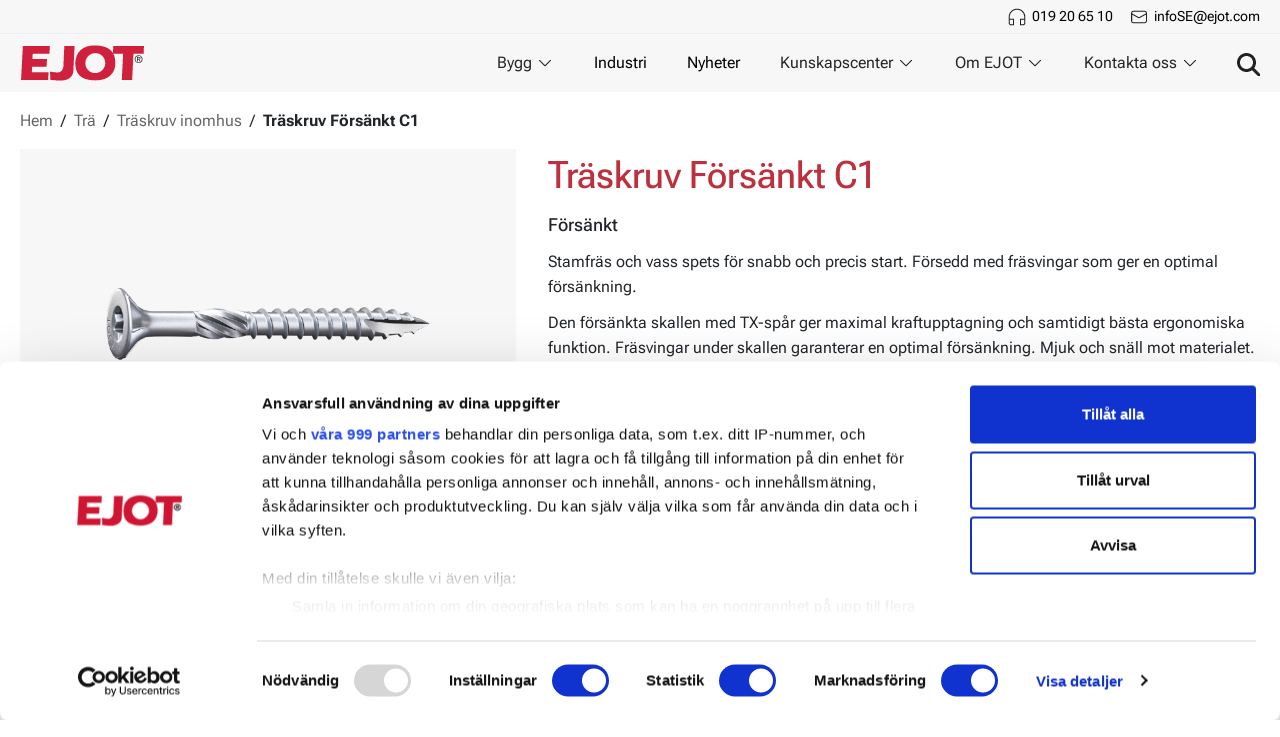

--- FILE ---
content_type: text/html; charset=utf-8
request_url: https://www.ejot.se/traskruv-forsankt-c1-2
body_size: 69700
content:

<!DOCTYPE html>
<html lang="sv"  class="html-product-details-page grouped">

<head>
    <title>Tr&#xE4;skruv F&#xF6;rs&#xE4;nkt C1. EJOT Sverige - Professionella inf&#xE4;stningar</title>
    <meta http-equiv="Content-type" content="text/html;charset=UTF-8" />
    <meta name="description" content="F&#xF6;rs&#xE4;nkt" />
    <meta name="keywords" content="fr&#xE4;svingar,F&#xF6;rs&#xE4;nkt,inne,inomhus,Tr&#xE4;skruv" />
    <meta name="generator" content="nopCommerce" />
    <meta name="viewport" content="width=device-width, initial-scale=1.0" />

    <meta property="og:type" content="product" />
<meta property="og:title" content="Tr&#xE4;skruv F&#xF6;rs&#xE4;nkt C1" />
<meta property="og:description" content="F&#xF6;rs&#xE4;nkt" />
<meta property="og:image" content="https://www.ejot.se/images/thumbs/0000287_50401_a_220.png" />
<meta property="og:image:url" content="https://www.ejot.se/images/thumbs/0000287_50401_a_220.png" />
<meta property="og:url" content="https://www.ejot.se/traskruv-forsankt-c1-2" />
<meta property="og:site_name" content="EJOT Sverige AB" />
<meta property="twitter:card" content="summary" />
<meta property="twitter:site" content="EJOT Sverige AB" />
<meta property="twitter:title" content="Tr&#xE4;skruv F&#xF6;rs&#xE4;nkt C1" />
<meta property="twitter:description" content="F&#xF6;rs&#xE4;nkt" />
<meta property="twitter:image" content="/images/thumbs/0000287_50401_a_220.png" />
<meta property="twitter:url" content="https://www.ejot.se/traskruv-forsankt-c1-2" />


    

    
<!-- Google Tag Manager -->
<script>
(function(w,d,s,l,i){w[l]=w[l]||[];w[l].push({'gtm.start':
new Date().getTime(),event:'gtm.js'});var f=d.getElementsByTagName(s)[0],
j=d.createElement(s),dl=l!='dataLayer'?'&l='+l:'';j.async=true;j.src=
'https://www.googletagmanager.com/gtm.js?id='+i+dl;f.parentNode.insertBefore(j,f);
})(window,document,'script','dataLayer','GTM-N8NKSHQ');</script>
<!-- End Google Tag Manager -->
    <link href="/bundles/ee0ejiql2e-rou8-bv8czq1fie5qcp_1caeisaqosfw.min.css?v=kn3L_hR4e6FwJKbuL2M0dg" rel="stylesheet" type="text/css" />

    
    <link rel="canonical" href="https://www.ejot.se/traskruv-forsankt-c1-2" />

    
    
    <link rel="shortcut icon" href="\icons\icons_0\favicon.ico">

    

    <base href="/" />

    <link rel="preload" as="font" href="/Themes/nop-theme-base/Content/dist/fonts/RobotoFlex-VariableFont.ttf" type="font/woff2" crossorigin="anonymous">

    
    <script>window.INITIAL_STATE = {"properties":{"stores":[{"isActive":true,"id":1,"name":"EJOT Sverige AB","url":"/www.ejot.se/sv","icon":"www.ejot.se"}],"bestSellingProducts":[],"newProducts":[{"name":"Gipsankare Arrow","shortDescription":"Metallankare för gipsvägg, utan skruv","fullDescription":"<p>Gipsankare Arrow är ett metallankare avsett för lättare till medeltunga infästningar i gipsskivor. Ankaret slås in med hammare och expanderar bakom materialet när en lämplig skruv (Ø 3,5–3,9 mm) skruvas i, vilket ger en stabil och säker förankring. Produkten används där borrfri installation och snabb montering krävs.</p>","url":"/gipsankare-arrow","seName":"/gipsankare-arrow","sku":"60715_","productType":10,"productTypeId":0,"markAsNew":true,"productPrice":{"price":0.0000,"priceFormated":"$0.00","priceWithDiscount":null,"priceWithDiscountFormated":null,"oldPrice":null,"oldPriceFormated":null,"priceDifferencePercent":null,"priceDifferenceAmount":null,"basePricePAngV":null,"disableBuyButton":false,"disableWishlistButton":false,"disableAddToCompareListButton":true,"availableForPreOrder":false,"preOrderAvailabilityStartDateTimeUtc":null,"isRental":false},"defaultPictureModel":{"imageUrl":"/images/thumbs/0008705_60715a_415.png","thumbImageUrl":null,"fullSizeImageUrl":"/images/thumbs/0008705_60715a.png","title":"Visa detaljer för Gipsankare Arrow","alternateText":"Bild på Gipsankare Arrow","id":0},"id":0},{"name":"Stålprofilskruv","shortDescription":"För sammanfogning av stålprofiler, FZB","fullDescription":"<p>Stålprofilskruven är blankförzinkad och passar stålreglar som är 0,6mm tjocka. Finns även i svartfosfaterat utförande.</p>","url":"/stalprofilskruv","seName":"/stalprofilskruv","sku":"40611_","productType":10,"productTypeId":0,"markAsNew":true,"productPrice":{"price":0.0000,"priceFormated":"$0.00","priceWithDiscount":null,"priceWithDiscountFormated":null,"oldPrice":null,"oldPriceFormated":null,"priceDifferencePercent":null,"priceDifferenceAmount":null,"basePricePAngV":null,"disableBuyButton":false,"disableWishlistButton":false,"disableAddToCompareListButton":true,"availableForPreOrder":false,"preOrderAvailabilityStartDateTimeUtc":null,"isRental":false},"defaultPictureModel":{"imageUrl":"/images/thumbs/0008699_40611a_415.png","thumbImageUrl":null,"fullSizeImageUrl":"/images/thumbs/0008699_40611a.png","title":"Visa detaljer för Stålprofilskruv","alternateText":"Bild på Stålprofilskruv","id":0},"id":0},{"name":"Trallskruv Revolt® C4","shortDescription":"Sprickfritt montage och fin försänkning","fullDescription":"<p>Den diamantformade spetsen är utformad för effektivt borrande och sprickfritt montage, samtidigt som den minskar risken för flisor och skador på materialet. Den övergående designen med finare stigning säkerställer optimal klämkraft för en stark och hållbar konstruktion. Med ett cylindriskt huvud och fräsrillor under skallen möjliggör våra skruvar enkel och smidig försänkning utan flisor. Detta minimerar risken för att virket spricker och därmed ger en snygg och professionell finish. Revolt® finns i rostfritt stål A4 samt ytbehandlad i korrosivitetsklass C4.</p>","url":"/trallskruv-revolt-c4","seName":"/trallskruv-revolt-c4","sku":"50306_","productType":10,"productTypeId":0,"markAsNew":true,"productPrice":{"price":0.0000,"priceFormated":"$0.00","priceWithDiscount":null,"priceWithDiscountFormated":null,"oldPrice":null,"oldPriceFormated":null,"priceDifferencePercent":null,"priceDifferenceAmount":null,"basePricePAngV":null,"disableBuyButton":false,"disableWishlistButton":false,"disableAddToCompareListButton":true,"availableForPreOrder":false,"preOrderAvailabilityStartDateTimeUtc":null,"isRental":false},"defaultPictureModel":{"imageUrl":"/images/thumbs/0008692_50306a_415.png","thumbImageUrl":null,"fullSizeImageUrl":"/images/thumbs/0008692_50306a.png","title":"Visa detaljer för Trallskruv Revolt® C4","alternateText":"Bild på Trallskruv Revolt® C4","id":0},"id":0},{"name":"Sandwichpanelskruv JT2-D-2H C3","shortDescription":"För träbalk, Stål C3","fullDescription":"<p>Dessa skruvar är anpassade för att montera sandwichpanel mot träunderlag. Borrspetsen har kapacitet att borra 2 mm i stål och förborrar i träunderlaget.</p>","url":"/sandwichpanelskruv-jt2-d-2h-c3","seName":"/sandwichpanelskruv-jt2-d-2h-c3","sku":"40716_","productType":10,"productTypeId":0,"markAsNew":true,"productPrice":{"price":0.0000,"priceFormated":"$0.00","priceWithDiscount":null,"priceWithDiscountFormated":null,"oldPrice":null,"oldPriceFormated":null,"priceDifferencePercent":null,"priceDifferenceAmount":null,"basePricePAngV":null,"disableBuyButton":false,"disableWishlistButton":false,"disableAddToCompareListButton":true,"availableForPreOrder":false,"preOrderAvailabilityStartDateTimeUtc":null,"isRental":false},"defaultPictureModel":{"imageUrl":"/images/thumbs/0008691_40716a_415.png","thumbImageUrl":null,"fullSizeImageUrl":"/images/thumbs/0008691_40716a.png","title":"Visa detaljer för Sandwichpanelskruv JT2-D-2H C3","alternateText":"Bild på Sandwichpanelskruv JT2-D-2H C3","id":0},"id":0},{"name":"Byggplåtskruv JT2-2 C3","shortDescription":"För träregel","fullDescription":"","url":"/byggplatskruv-jt2-2-c3","seName":"/byggplatskruv-jt2-2-c3","sku":"40556_","productType":10,"productTypeId":0,"markAsNew":true,"productPrice":{"price":0.0000,"priceFormated":"$0.00","priceWithDiscount":null,"priceWithDiscountFormated":null,"oldPrice":null,"oldPriceFormated":null,"priceDifferencePercent":null,"priceDifferenceAmount":null,"basePricePAngV":null,"disableBuyButton":false,"disableWishlistButton":false,"disableAddToCompareListButton":true,"availableForPreOrder":false,"preOrderAvailabilityStartDateTimeUtc":null,"isRental":false},"defaultPictureModel":{"imageUrl":"/images/thumbs/0008698_40556a_415.png","thumbImageUrl":null,"fullSizeImageUrl":"/images/thumbs/0008698_40556a.png","title":"Visa detaljer för Byggplåtskruv JT2-2 C3","alternateText":"Bild på Byggplåtskruv JT2-2 C3","id":0},"id":0},{"name":"Asfaltsankare","shortDescription":"Montering direkt i asfalt","fullDescription":"<p>Asfaltsankaret har invändig gänga M10x20mm (lämplig skruv M10x30mm) Det rätta valet för ett brett spektrum av applikationer: Oavsett om det är för att fästa krockskydd, skyddsutrustning för byggarbetsplatser, farthinder, e-laddningsstationer, trafikskyltar, staket, pollare, cykelställ m.m.</p>","url":"/asfaltsankare","seName":"/asfaltsankare","sku":"20820_","productType":10,"productTypeId":0,"markAsNew":true,"productPrice":{"price":0.0000,"priceFormated":"$0.00","priceWithDiscount":null,"priceWithDiscountFormated":null,"oldPrice":null,"oldPriceFormated":null,"priceDifferencePercent":null,"priceDifferenceAmount":null,"basePricePAngV":null,"disableBuyButton":true,"disableWishlistButton":false,"disableAddToCompareListButton":true,"availableForPreOrder":false,"preOrderAvailabilityStartDateTimeUtc":null,"isRental":false},"defaultPictureModel":{"imageUrl":"/images/thumbs/0008683_20820a_415.png","thumbImageUrl":null,"fullSizeImageUrl":"/images/thumbs/0008683_20820a.png","title":"Visa detaljer för Asfaltsankare","alternateText":"Bild på Asfaltsankare","id":0},"id":0},{"name":"Montageverktyg Asfaltsankare","shortDescription":"Montageverktyg","fullDescription":"<p>Använd alltid det särskilda montageverktyget vid montering av Asfaltsankare 16x100 med invändig gänga M10x20 mm. Verktyget gör det möjligt att snabbt och enkelt skruva ned ankaret i asfalten med hjälp av en skruvdragare, utan att skada gängan eller ankaret. Att använda andra verktyg än det avsedda montageverktyget kan leda till skador på gängorna och försvåra både installation och framtida användning av ankaret.</p>","url":"/montageverktyg-asfaltsankare","seName":"/montageverktyg-asfaltsankare","sku":"20821_","productType":10,"productTypeId":0,"markAsNew":true,"productPrice":{"price":0.0000,"priceFormated":"$0.00","priceWithDiscount":null,"priceWithDiscountFormated":null,"oldPrice":null,"oldPriceFormated":null,"priceDifferencePercent":null,"priceDifferenceAmount":null,"basePricePAngV":null,"disableBuyButton":true,"disableWishlistButton":false,"disableAddToCompareListButton":true,"availableForPreOrder":false,"preOrderAvailabilityStartDateTimeUtc":null,"isRental":false},"defaultPictureModel":{"imageUrl":"/images/thumbs/0008684_20821a_415.png","thumbImageUrl":null,"fullSizeImageUrl":"/images/thumbs/0008684_20821a.png","title":"Visa detaljer för Montageverktyg Asfaltsankare","alternateText":"Bild på Montageverktyg Asfaltsankare","id":0},"id":0},{"name":"Betongskruv JC6-D A4","shortDescription":"ETA-bedömd, rostfritt stål A4","fullDescription":"<p>Konstruerad för snabba och effektiva montage utan expansionskrafter, vilket gör att små kantavstånd kan användas. Levereras med rostfri, förmonterad tätningsbricka. Den optimerade gänggeometrin ger höga utdragsvärden. Skruven är omedelbart bärande, kan demonteras helt och kräver ingen infogningsskena. Lämplig för användning i både sprucken och osprucken betong.</p>","url":"/betongskruv-jc6-d-a4","seName":"/betongskruv-jc6-d-a4","sku":"20446_","productType":10,"productTypeId":0,"markAsNew":true,"productPrice":{"price":0.0000,"priceFormated":"$0.00","priceWithDiscount":null,"priceWithDiscountFormated":null,"oldPrice":null,"oldPriceFormated":null,"priceDifferencePercent":null,"priceDifferenceAmount":null,"basePricePAngV":null,"disableBuyButton":true,"disableWishlistButton":false,"disableAddToCompareListButton":true,"availableForPreOrder":false,"preOrderAvailabilityStartDateTimeUtc":null,"isRental":false},"defaultPictureModel":{"imageUrl":"/images/thumbs/0008670_betongskruv-jc6-d-a4_415.png","thumbImageUrl":null,"fullSizeImageUrl":"/images/thumbs/0008670_betongskruv-jc6-d-a4.png","title":"Visa detaljer för Betongskruv JC6-D A4","alternateText":"Bild på Betongskruv JC6-D A4","id":0},"id":0},{"name":"Bandad Montageskruv C4","shortDescription":"För stålregel max 0,9mm och träregel.","fullDescription":"<p>Montageskruv är borrande och gängpressade skruv för utvändig infästning i främst stålreglar, men det fungerar även i träregel om ingreppslängden anpassas. Skruven som gör ditt montagearbete snabbt och enkelt.</p>","url":"/bandad-montageskruv-c4","seName":"/bandad-montageskruv-c4","sku":"60520_","productType":10,"productTypeId":0,"markAsNew":true,"productPrice":{"price":0.0000,"priceFormated":"$0.00","priceWithDiscount":null,"priceWithDiscountFormated":null,"oldPrice":null,"oldPriceFormated":null,"priceDifferencePercent":null,"priceDifferenceAmount":null,"basePricePAngV":null,"disableBuyButton":false,"disableWishlistButton":false,"disableAddToCompareListButton":true,"availableForPreOrder":false,"preOrderAvailabilityStartDateTimeUtc":null,"isRental":false},"defaultPictureModel":{"imageUrl":"/images/thumbs/0008701_60520a_415.png","thumbImageUrl":null,"fullSizeImageUrl":"/images/thumbs/0008701_60520a.png","title":"Visa detaljer för Bandad Montageskruv C4","alternateText":"Bild på Bandad Montageskruv C4","id":0},"id":0},{"name":"Träbetongskruv BA2","shortDescription":"För montering av träbetongabsorbenter mot trä","fullDescription":"<p>Skruven har en kullrig skalle som ger en enkel och diskret montering i träbetongabsorbenter. Gängan är utformad för infästning i trä och färgen är anpassad för att matcha träbetongskivorna för ett enhetligt resultat.</p>","url":"/trabetongskruv-ba2","seName":"/trabetongskruv-ba2","sku":"60423_","productType":10,"productTypeId":0,"markAsNew":true,"productPrice":{"price":0.0000,"priceFormated":"$0.00","priceWithDiscount":null,"priceWithDiscountFormated":null,"oldPrice":null,"oldPriceFormated":null,"priceDifferencePercent":null,"priceDifferenceAmount":null,"basePricePAngV":null,"disableBuyButton":false,"disableWishlistButton":false,"disableAddToCompareListButton":true,"availableForPreOrder":false,"preOrderAvailabilityStartDateTimeUtc":null,"isRental":false},"defaultPictureModel":{"imageUrl":"/images/thumbs/0008693_60423a_415.png","thumbImageUrl":null,"fullSizeImageUrl":"/images/thumbs/0008693_60423a.png","title":"Visa detaljer för Träbetongskruv BA2","alternateText":"Bild på Träbetongskruv BA2","id":0},"id":0},{"name":"Träskruv Försänkt C2","shortDescription":"Konstruktionsskruv med försänkt huvud och TX-spår","fullDescription":"<p>Skruven har skärfåror som ger en jämn och snygg försänkning. Den skärande spetsen med dubbla spår minskar indrivningsmotståndet och gör monteringen snabbare. Dubbelgängan ger tidig anliggning och jämnt indrivningsmoment. Stamfräs och vaxbehandling sänker vridmomentet, vilket möjliggör montage även i hårda träslag utan förborrning.</p>","url":"/traskruv-forsankt-c2","seName":"/traskruv-forsankt-c2","sku":"50413_","productType":10,"productTypeId":0,"markAsNew":true,"productPrice":{"price":0.0000,"priceFormated":"$0.00","priceWithDiscount":null,"priceWithDiscountFormated":null,"oldPrice":null,"oldPriceFormated":null,"priceDifferencePercent":null,"priceDifferenceAmount":null,"basePricePAngV":null,"disableBuyButton":true,"disableWishlistButton":false,"disableAddToCompareListButton":true,"availableForPreOrder":false,"preOrderAvailabilityStartDateTimeUtc":null,"isRental":false},"defaultPictureModel":{"imageUrl":"/images/thumbs/0008669_traskruv-forsankt-c2_415.png","thumbImageUrl":null,"fullSizeImageUrl":"/images/thumbs/0008669_traskruv-forsankt-c2.png","title":"Visa detaljer för Träskruv Försänkt C2","alternateText":"Bild på Träskruv Försänkt C2","id":0},"id":0},{"name":"Träskruv Beslag C2","shortDescription":"Konat huvud för montage av beslag","fullDescription":"<p>Skruvens runda huvud med cylindrisk undersida ger stabilt montage av perforerade och vinklade metallplåtar. Den skärande spetsen med dubbla spår minskar indrivningsmotståndet och möjliggör snabbare montage. Förstärkt undersida ökar skruvens skjuvhållfasthet. Dubbelgängan ger tidig anliggning och jämnt indrivningsförlopp. Skruven monteras utan förborrning även i hårda träslag tack vare stamfräs och vaxbehandling som sänker vridmomentet.</p>","url":"/traskruv-beslag-c2","seName":"/traskruv-beslag-c2","sku":"50411_","productType":10,"productTypeId":0,"markAsNew":true,"productPrice":{"price":0.0000,"priceFormated":"$0.00","priceWithDiscount":null,"priceWithDiscountFormated":null,"oldPrice":null,"oldPriceFormated":null,"priceDifferencePercent":null,"priceDifferenceAmount":null,"basePricePAngV":null,"disableBuyButton":true,"disableWishlistButton":false,"disableAddToCompareListButton":true,"availableForPreOrder":false,"preOrderAvailabilityStartDateTimeUtc":null,"isRental":false},"defaultPictureModel":{"imageUrl":"/images/thumbs/0008667_traskruv-beslag-c2_415.png","thumbImageUrl":null,"fullSizeImageUrl":"/images/thumbs/0008667_traskruv-beslag-c2.png","title":"Visa detaljer för Träskruv Beslag C2","alternateText":"Bild på Träskruv Beslag C2","id":0},"id":0},{"name":"Träskruv WAF C2","shortDescription":"Konstruktionsskruv med flänshuvud","fullDescription":"<p>Flänshuvudet ökar anläggningsytan och ger en tät infästning som minskar risken för genomdragning. Den skärande spetsen med dubbla spår minskar indrivningsmotståndet och förbättrar montagehastigheten. Dubbelgängan ger snabb första kontakt och jämnt indrivningsmoment. Skruven monteras utan förborrning även i hårda träslag tack vare stamfräs och vaxbehandling som sänker vridmomentet.</p>","url":"/traskruv-waf-c2","seName":"/traskruv-waf-c2","sku":"50412_","productType":10,"productTypeId":0,"markAsNew":true,"productPrice":{"price":0.0000,"priceFormated":"$0.00","priceWithDiscount":null,"priceWithDiscountFormated":null,"oldPrice":null,"oldPriceFormated":null,"priceDifferencePercent":null,"priceDifferenceAmount":null,"basePricePAngV":null,"disableBuyButton":true,"disableWishlistButton":false,"disableAddToCompareListButton":true,"availableForPreOrder":false,"preOrderAvailabilityStartDateTimeUtc":null,"isRental":false},"defaultPictureModel":{"imageUrl":"/images/thumbs/0008668_traskruv-waf-c2_415.png","thumbImageUrl":null,"fullSizeImageUrl":"/images/thumbs/0008668_traskruv-waf-c2.png","title":"Visa detaljer för Träskruv WAF C2","alternateText":"Bild på Träskruv WAF C2","id":0},"id":0},{"name":"Träskruv Dual C2","shortDescription":"Konstruktionsskruv med sexkantshuvud för stål-träförband","fullDescription":"<p>Skruvens sexkantshuvud ger hög utdragskraft och möjliggör montage av beslag och ståldetaljer mot trä. Förstärkt undersida ökar skruvens skjuvhållfasthet. Den skärande spetsen med dubbla spår minskar motståndet vid indrivning och ger snabbare montage. Dubbelgänga ger tidig anliggning och jämnt indrivningsförlopp. Skruven monteras utan förborrning även i hårda träslag tack vare stamfräs och vaxbehandling som sänker vridmomentet.</p>","url":"/traskruv-dual-c2","seName":"/traskruv-dual-c2","sku":"50409_","productType":10,"productTypeId":0,"markAsNew":true,"productPrice":{"price":0.0000,"priceFormated":"$0.00","priceWithDiscount":null,"priceWithDiscountFormated":null,"oldPrice":null,"oldPriceFormated":null,"priceDifferencePercent":null,"priceDifferenceAmount":null,"basePricePAngV":null,"disableBuyButton":true,"disableWishlistButton":false,"disableAddToCompareListButton":true,"availableForPreOrder":false,"preOrderAvailabilityStartDateTimeUtc":null,"isRental":false},"defaultPictureModel":{"imageUrl":"/images/thumbs/0008665_traskruv-dual-c2_415.png","thumbImageUrl":null,"fullSizeImageUrl":"/images/thumbs/0008665_traskruv-dual-c2.png","title":"Visa detaljer för Träskruv Dual C2","alternateText":"Bild på Träskruv Dual C2","id":0},"id":0},{"name":"Träskruv HG C2","shortDescription":"Konstruktionsskruv med helgänga och cylindriskt huvud","fullDescription":"<p>Skruvens helgänga förhindrar att materialen dras ihop eller deformeras. Det cylindriska huvudet möjliggör snabb och säker infästning, lämplig för dolda förband. Den skärande spetsen med dubbla spår minskar indrivningsmotståndet och ökar montagehastigheten. Dubbelgängan ger tidig anliggning och jämnt indrivningsförlopp. Skruven monteras utan förborrning även i hårda träslag tack vare stamfräs och vaxbehandling som sänker vridmomentet.</p>","url":"/traskruv-hg-c2","seName":"/traskruv-hg-c2","sku":"50410_","productType":10,"productTypeId":0,"markAsNew":true,"productPrice":{"price":0.0000,"priceFormated":"$0.00","priceWithDiscount":null,"priceWithDiscountFormated":null,"oldPrice":null,"oldPriceFormated":null,"priceDifferencePercent":null,"priceDifferenceAmount":null,"basePricePAngV":null,"disableBuyButton":true,"disableWishlistButton":false,"disableAddToCompareListButton":true,"availableForPreOrder":false,"preOrderAvailabilityStartDateTimeUtc":null,"isRental":false},"defaultPictureModel":{"imageUrl":"/images/thumbs/0008666_traskruv-hg-c2_415.png","thumbImageUrl":null,"fullSizeImageUrl":"/images/thumbs/0008666_traskruv-hg-c2.png","title":"Visa detaljer för Träskruv HG C2","alternateText":"Bild på Träskruv HG C2","id":0},"id":0},{"name":"Trallskruv Revolt® A4","shortDescription":"Sprickfritt montage och fin försänkning","fullDescription":"<p>Den diamantformade spetsen är utformad för effektivt borrande och sprickfritt montage, samtidigt som den minskar risken för flisor och skador på materialet. Den övergående designen med finare stigning säkerställer optimal klämkraft för en stark och hållbar konstruktion. Med ett cylindriskt huvud och fräsrillor under skallen möjliggör våra skruvar enkel och smidig försänkning utan flisor. Detta minimerar risken för att virket spricker och därmed ger en snygg och professionell finish. Revolt® finns i rostfritt stål A4 samt ytbehandlad i korrosivitetsklass C4.</p>","url":"/trallskruv-revolt-a4","seName":"/trallskruv-revolt-a4","sku":"50311_","productType":10,"productTypeId":0,"markAsNew":true,"productPrice":{"price":0.0000,"priceFormated":"$0.00","priceWithDiscount":null,"priceWithDiscountFormated":null,"oldPrice":null,"oldPriceFormated":null,"priceDifferencePercent":null,"priceDifferenceAmount":null,"basePricePAngV":null,"disableBuyButton":true,"disableWishlistButton":false,"disableAddToCompareListButton":true,"availableForPreOrder":false,"preOrderAvailabilityStartDateTimeUtc":null,"isRental":false},"defaultPictureModel":{"imageUrl":"/images/thumbs/0008678_50311a_415.png","thumbImageUrl":null,"fullSizeImageUrl":"/images/thumbs/0008678_50311a.png","title":"Visa detaljer för Trallskruv Revolt® A4","alternateText":"Bild på Trallskruv Revolt® A4","id":0},"id":0},{"name":"Träskruv försänkt HG C2","shortDescription":"Konstruktionsskruv med helgänga och försänkt huvud","fullDescription":"<p>Skruvens helgänga fördelar lasten längs hela skruvlängden och minskar risken för att materialen dras ihop eller deformeras. Det försänkta huvudet ger en slät infästning i träet. Den skärande spetsen med dubbla spår minskar indrivningsmotståndet och ger snabbare montage. Dubbelgänga ger tidigt grepp och jämnt indrivningsförlopp. Skruven monteras utan förborrning även i hårda träslag tack vare stamfräs och vaxbehandling som sänker vridmomentet.</p>","url":"/traskruv-forsankt-hg-c2","seName":"/traskruv-forsankt-hg-c2","sku":"50408_","productType":10,"productTypeId":0,"markAsNew":true,"productPrice":{"price":0.0000,"priceFormated":"$0.00","priceWithDiscount":null,"priceWithDiscountFormated":null,"oldPrice":null,"oldPriceFormated":null,"priceDifferencePercent":null,"priceDifferenceAmount":null,"basePricePAngV":null,"disableBuyButton":true,"disableWishlistButton":false,"disableAddToCompareListButton":true,"availableForPreOrder":false,"preOrderAvailabilityStartDateTimeUtc":null,"isRental":false},"defaultPictureModel":{"imageUrl":"/images/thumbs/0008664_traskruv-forsankt-hg-c2_415.png","thumbImageUrl":null,"fullSizeImageUrl":"/images/thumbs/0008664_traskruv-forsankt-hg-c2.png","title":"Visa detaljer för Träskruv försänkt HG C2","alternateText":"Bild på Träskruv försänkt HG C2","id":0},"id":0},{"name":"Ankarskruv C2","shortDescription":"Konat huvud för montage av beslag","fullDescription":"<p>Skruvens runda huvud med cylindrisk undersida ger ett säkert montage av beslag och plåtar. TX-spåret säkerställer effektiv kraftöverföring vid indrivning. Den skärande spetsen med dubbla spår minskar indrivningsmomentet och ökar montagehastigheten. En förstärkt hals under huvudet förbättrar skruvens skjuvhållfasthet. Skruven monteras utan förborrning även i hårda träslag tack vare stamfräs och vaxbehandling som sänker vridmomentet.</p>","url":"/ankarskruv-c2","seName":"/ankarskruv-c2","sku":"50419_","productType":10,"productTypeId":0,"markAsNew":true,"productPrice":{"price":0.0000,"priceFormated":"$0.00","priceWithDiscount":null,"priceWithDiscountFormated":null,"oldPrice":null,"oldPriceFormated":null,"priceDifferencePercent":null,"priceDifferenceAmount":null,"basePricePAngV":null,"disableBuyButton":true,"disableWishlistButton":false,"disableAddToCompareListButton":true,"availableForPreOrder":false,"preOrderAvailabilityStartDateTimeUtc":null,"isRental":false},"defaultPictureModel":{"imageUrl":"/images/thumbs/0008663_ankarskruv-c2_415.png","thumbImageUrl":null,"fullSizeImageUrl":"/images/thumbs/0008663_ankarskruv-c2.png","title":"Visa detaljer för Ankarskruv C2","alternateText":"Bild på Ankarskruv C2","id":0},"id":0},{"name":"Betongskruv JC2-ST Plus UTV","shortDescription":"Försänkt betongskruv, motsv. FZV","fullDescription":"<p>Betongskruven JC2-ST Plus UTV C3 (försänkt) går snabbt och enkelt att montera i sprucken och osprucken betong, ETA bedömd Option 1. JC2-ST tar stora laster även då kantavstånd och inbördes avstånd är små. Betongskruven skruvas ner i borrhålet genom detaljen och skär en gänga i betongen. Lämplig för infästning av konsoler och takprofiler m.m. direkt mot betong.</p>","url":"/betongskruv-jc2-st-plus-utv","seName":"/betongskruv-jc2-st-plus-utv","sku":"20445_","productType":10,"productTypeId":0,"markAsNew":true,"productPrice":{"price":0.0000,"priceFormated":"$0.00","priceWithDiscount":null,"priceWithDiscountFormated":null,"oldPrice":null,"oldPriceFormated":null,"priceDifferencePercent":null,"priceDifferenceAmount":null,"basePricePAngV":null,"disableBuyButton":false,"disableWishlistButton":false,"disableAddToCompareListButton":true,"availableForPreOrder":false,"preOrderAvailabilityStartDateTimeUtc":null,"isRental":false},"defaultPictureModel":{"imageUrl":"/images/thumbs/0008689_20445a_415.png","thumbImageUrl":null,"fullSizeImageUrl":"/images/thumbs/0008689_20445a.png","title":"Visa detaljer för Betongskruv JC2-ST Plus UTV","alternateText":"Bild på Betongskruv JC2-ST Plus UTV","id":0},"id":0},{"name":"Betongskruv JC2-ST Plus","shortDescription":"Försänkt betongskruv, FZB","fullDescription":"<p>Betongskruven JC2-ST Plus (försänkt) går snabbt och enkelt att montera i sprucken och osprucken betong, ETA bedömd Option 1. JC2-ST Plus tar stora laster även då kantavstånd och inbördes avstånd är små. Betongskruven skruvas ner i borrhålet genom detaljen och skär en gänga i betongen. Lämplig för infästning av konsoler och takprofiler m.m. direkt mot betong.</p>","url":"/betongskruv-jc2-st-plus","seName":"/betongskruv-jc2-st-plus","sku":"20444_","productType":10,"productTypeId":0,"markAsNew":true,"productPrice":{"price":0.0000,"priceFormated":"$0.00","priceWithDiscount":null,"priceWithDiscountFormated":null,"oldPrice":null,"oldPriceFormated":null,"priceDifferencePercent":null,"priceDifferenceAmount":null,"basePricePAngV":null,"disableBuyButton":false,"disableWishlistButton":false,"disableAddToCompareListButton":true,"availableForPreOrder":false,"preOrderAvailabilityStartDateTimeUtc":null,"isRental":false},"defaultPictureModel":{"imageUrl":"/images/thumbs/0008688_20444a_415.png","thumbImageUrl":null,"fullSizeImageUrl":"/images/thumbs/0008688_20444a.png","title":"Visa detaljer för Betongskruv JC2-ST Plus","alternateText":"Bild på Betongskruv JC2-ST Plus","id":0},"id":0},{"name":"Ankarmassa Multifix HSF","shortDescription":"ETA-bedömd hybridmassa","fullDescription":"<p>Denna högpresterande injekteringsmassa är idealisk för tunga infästningar i sprucken och osprucken betong. Perfekt för fasader, räcken, metallprofiler, rördragning, kabelstegar samt eftermonterade armeringsapplikationer. Den erbjuder snabb härdning och klarar höga temperaturer. Kan användas i våta och vattenfyllda hål samt över huvudet. Ingen expansionskraft möjliggör små kant- och centrumavstånd. Kompatibel med gängstänger, armeringsjärn och invändiga hylsor. Styrenfri och återanvändbar patron – hållbar i upp till 100 år.</p>","url":"/ankarmassa-multifix-hsf","seName":"/ankarmassa-multifix-hsf","sku":"21324_","productType":10,"productTypeId":0,"markAsNew":true,"productPrice":{"price":0.0000,"priceFormated":"$0.00","priceWithDiscount":null,"priceWithDiscountFormated":null,"oldPrice":null,"oldPriceFormated":null,"priceDifferencePercent":null,"priceDifferenceAmount":null,"basePricePAngV":null,"disableBuyButton":true,"disableWishlistButton":false,"disableAddToCompareListButton":true,"availableForPreOrder":false,"preOrderAvailabilityStartDateTimeUtc":null,"isRental":false},"defaultPictureModel":{"imageUrl":"/images/thumbs/0008674_ankarmassa-multifix-hsf_415.png","thumbImageUrl":null,"fullSizeImageUrl":"/images/thumbs/0008674_ankarmassa-multifix-hsf.png","title":"Visa detaljer för Ankarmassa Multifix HSF","alternateText":"Bild på Ankarmassa Multifix HSF","id":0},"id":0},{"name":"Träskruv Försänkt C4 SQ","shortDescription":"Konstruktionsskruv med försänkt huvud och TX-spår","fullDescription":"<p>Skruven har skärfåror som ger en jämn och snygg försänkning. Den skärande spetsen med dubbla spår minskar indrivningsmotståndet och gör monteringen snabbare. Dubbelgängan ger tidig anliggning och jämnt indrivningsmoment. Stamfräs och vaxbehandling sänker vridmomentet, vilket möjliggör montage även i hårda träslag utan förborrning.</p>","url":"/traskruv-forsankt-c4-sq","seName":"/traskruv-forsankt-c4-sq","sku":"50214_","productType":10,"productTypeId":0,"markAsNew":true,"productPrice":{"price":0.0000,"priceFormated":"$0.00","priceWithDiscount":null,"priceWithDiscountFormated":null,"oldPrice":null,"oldPriceFormated":null,"priceDifferencePercent":null,"priceDifferenceAmount":null,"basePricePAngV":null,"disableBuyButton":true,"disableWishlistButton":false,"disableAddToCompareListButton":true,"availableForPreOrder":false,"preOrderAvailabilityStartDateTimeUtc":null,"isRental":false},"defaultPictureModel":{"imageUrl":"/images/thumbs/0008637_traskruv-forsankt-c4-sq_415.png","thumbImageUrl":null,"fullSizeImageUrl":"/images/thumbs/0008637_traskruv-forsankt-c4-sq.png","title":"Visa detaljer för Träskruv Försänkt C4 SQ","alternateText":"Bild på Träskruv Försänkt C4 SQ","id":0},"id":0},{"name":"Fasadskruv för trä A2","shortDescription":"För fasadskivor mot träregel","fullDescription":"<p>Det låga huvudet på endast 2,8 mm ger ett snyggt och stilrent avslut på montaget. Finns i flera kulörer för att matcha fasadskivan.</p>","url":"/fasadskruv-for-tra-a2","seName":"/fasadskruv-for-tra-a2","sku":"40317_","productType":10,"productTypeId":0,"markAsNew":true,"productPrice":{"price":0.0000,"priceFormated":"$0.00","priceWithDiscount":null,"priceWithDiscountFormated":null,"oldPrice":null,"oldPriceFormated":null,"priceDifferencePercent":null,"priceDifferenceAmount":null,"basePricePAngV":null,"disableBuyButton":true,"disableWishlistButton":false,"disableAddToCompareListButton":true,"availableForPreOrder":false,"preOrderAvailabilityStartDateTimeUtc":null,"isRental":false},"defaultPictureModel":{"imageUrl":"/images/thumbs/0008620_40317_a_415.png","thumbImageUrl":null,"fullSizeImageUrl":"/images/thumbs/0008620_40317_a.png","title":"Visa detaljer för Fasadskruv för trä A2","alternateText":"Bild på Fasadskruv för trä A2","id":0},"id":0},{"name":"Träskruv WAF C4","shortDescription":"Konstruktionsskruv med brickhuvud","fullDescription":"<p>Skruvens brickhuvud ger en större anläggningsyta och minskar risken för genomdragning. Den skärande spetsen med dubbla spår minskar indrivningsförloppet. Dubbelgängan på spetsen ger snabb första kontakt med materialet och jämnt indrivningsförlopp. Skruven monteras utan förborrning även i hårda träslag tack vare stamfräs och vaxbehandling som sänker vridmomentet. Den keramiska C4-ytbehandlingen ger hög korrosionsbeständighet.</p>","url":"/traskruv-waf-c4","seName":"/traskruv-waf-c4","sku":"50213_","productType":10,"productTypeId":0,"markAsNew":true,"productPrice":{"price":0.0000,"priceFormated":"$0.00","priceWithDiscount":null,"priceWithDiscountFormated":null,"oldPrice":null,"oldPriceFormated":null,"priceDifferencePercent":null,"priceDifferenceAmount":null,"basePricePAngV":null,"disableBuyButton":true,"disableWishlistButton":false,"disableAddToCompareListButton":true,"availableForPreOrder":false,"preOrderAvailabilityStartDateTimeUtc":null,"isRental":false},"defaultPictureModel":{"imageUrl":"/images/thumbs/0008621_traskruv-waf-c4_415.png","thumbImageUrl":null,"fullSizeImageUrl":"/images/thumbs/0008621_traskruv-waf-c4.png","title":"Visa detaljer för Träskruv WAF C4","alternateText":"Bild på Träskruv WAF C4","id":0},"id":0},{"name":"Centreringshylsa TD","shortDescription":"För fix- och glidpunkter i ventilerade fasadsystem","fullDescription":"<p>Med LT-TD systemet har EJOT revolutionerat den synliga infästningen för fasadbeklädnader i ventilerade fasadsystem: TD betyder på engelska Thermal decoupling, dvs att man bryter köldbryggan genom att skapa en 3 mm luftspalt mellan fasadbeklädnaden och underkonstruktionen. Denna extra luftspalt i den ventilerade fasaden förhindrar värmetransmissionen från inuti bygganden till fasadytan och säkerställer att fasaden får en jämn uttorkning. Resultatet blir en hållbar och vacker fasad utan synliga ränder på beklädnaden från bakomliggande underkonstruktion.</p>","url":"/centreringshylsa-td","seName":"/centreringshylsa-td","sku":"40217_","productType":10,"productTypeId":0,"markAsNew":true,"productPrice":{"price":0.0000,"priceFormated":"$0.00","priceWithDiscount":null,"priceWithDiscountFormated":null,"oldPrice":null,"oldPriceFormated":null,"priceDifferencePercent":null,"priceDifferenceAmount":null,"basePricePAngV":null,"disableBuyButton":true,"disableWishlistButton":false,"disableAddToCompareListButton":true,"availableForPreOrder":false,"preOrderAvailabilityStartDateTimeUtc":null,"isRental":false},"defaultPictureModel":{"imageUrl":"/images/thumbs/0008585_40217_a_415.png","thumbImageUrl":null,"fullSizeImageUrl":"/images/thumbs/0008585_40217_a.png","title":"Visa detaljer för Centreringshylsa TD","alternateText":"Bild på Centreringshylsa TD","id":0},"id":0},{"name":"Fönsterbleckskruv BSP SS C4","shortDescription":"För bleck mot stålplåt max 1,5 mm, Lackerad, martensitiskt rostfritt stål","fullDescription":"<p>Borrkapacitet i stålplåt max 1,5 mm. Ingen förborrning är nödvändig i fönsterblecksplåten. Lackas i andra färger vid förfrågan.</p>","url":"/fonsterbleckskruv-bsp-ss-c4","seName":"/fonsterbleckskruv-bsp-ss-c4","sku":"40425_","productType":10,"productTypeId":0,"markAsNew":true,"productPrice":{"price":0.0000,"priceFormated":"$0.00","priceWithDiscount":null,"priceWithDiscountFormated":null,"oldPrice":null,"oldPriceFormated":null,"priceDifferencePercent":null,"priceDifferenceAmount":null,"basePricePAngV":null,"disableBuyButton":true,"disableWishlistButton":false,"disableAddToCompareListButton":true,"availableForPreOrder":false,"preOrderAvailabilityStartDateTimeUtc":null,"isRental":false},"defaultPictureModel":{"imageUrl":"/images/thumbs/0008587_40425_a_415.png","thumbImageUrl":null,"fullSizeImageUrl":"/images/thumbs/0008587_40425_a.png","title":"Visa detaljer för Fönsterbleckskruv BSP SS C4","alternateText":"Bild på Fönsterbleckskruv BSP SS C4","id":0},"id":0},{"name":"Beslagskruv A2 Lackad","shortDescription":"För plåt- och pilastermontage, rostfri A2","fullDescription":"","url":"/beslagskruv-a2-lackad","seName":"/beslagskruv-a2-lackad","sku":"40549_","productType":10,"productTypeId":0,"markAsNew":true,"productPrice":{"price":0.0000,"priceFormated":"$0.00","priceWithDiscount":null,"priceWithDiscountFormated":null,"oldPrice":null,"oldPriceFormated":null,"priceDifferencePercent":null,"priceDifferenceAmount":null,"basePricePAngV":null,"disableBuyButton":true,"disableWishlistButton":false,"disableAddToCompareListButton":true,"availableForPreOrder":false,"preOrderAvailabilityStartDateTimeUtc":null,"isRental":false},"defaultPictureModel":{"imageUrl":"/images/thumbs/0008588_40549_a_415.png","thumbImageUrl":null,"fullSizeImageUrl":"/images/thumbs/0008588_40549_a.png","title":"Visa detaljer för Beslagskruv A2 Lackad","alternateText":"Bild på Beslagskruv A2 Lackad","id":0},"id":0},{"name":"Bandad Hårdgipsskruv Plus Kombi","shortDescription":"För stålregel max 0,9mm, träregel samt Wood Tube","fullDescription":"<p>Bandad Hårdgipsskruv Plus Kombi används för montage av hårdgips, MDF, marinplywood, OSB, Norgips Ultraboard, Knaufs Ultraboard och Gyprocs Habito. Skruven har försänkt huvud, kombigänga, vass spets och en spiralformad undersida av huvudet som ger kontrollerad försänkning och minimerar materialuppbyggnad runt skruvhuvudet.</p>\r\n<p>Skruven är även lämplig för montering av Recoma-skiva mot Wood Tube.</p>","url":"/bandad-hardgipgipsskruv-plus","seName":"/bandad-hardgipgipsskruv-plus","sku":"60519_","productType":10,"productTypeId":0,"markAsNew":true,"productPrice":{"price":0.0000,"priceFormated":"$0.00","priceWithDiscount":null,"priceWithDiscountFormated":null,"oldPrice":null,"oldPriceFormated":null,"priceDifferencePercent":null,"priceDifferenceAmount":null,"basePricePAngV":null,"disableBuyButton":true,"disableWishlistButton":false,"disableAddToCompareListButton":true,"availableForPreOrder":false,"preOrderAvailabilityStartDateTimeUtc":null,"isRental":false},"defaultPictureModel":{"imageUrl":"/images/thumbs/0008584_60519_a_415.png","thumbImageUrl":null,"fullSizeImageUrl":"/images/thumbs/0008584_60519_a.png","title":"Visa detaljer för Bandad Hårdgipsskruv Plus Kombi","alternateText":"Bild på Bandad Hårdgipsskruv Plus Kombi","id":0},"id":0},{"name":"Betongskruv JC2-PH FL UTV","shortDescription":"ETA-bedömd, motsv. FZV","fullDescription":"<p>ETA bedömd Option 1 för sprucken och osprucken betong. Självgängande betongskruv för genomsticksmontage i betong. Inga expansionskrafter, klarar små kant-och inbördes avstånd. Lämpar sig för montage av takskenor, konsoler, skyltar, glaslister till fasadglas m.m. Demonterbar. Ytbehandlad zink/nickel.</p>","url":"/betongskruv-jc2-ph-fl-utv","seName":"/betongskruv-jc2-ph-fl-utv","sku":"20441_","productType":10,"productTypeId":0,"markAsNew":true,"productPrice":{"price":0.0000,"priceFormated":"$0.00","priceWithDiscount":null,"priceWithDiscountFormated":null,"oldPrice":null,"oldPriceFormated":null,"priceDifferencePercent":null,"priceDifferenceAmount":null,"basePricePAngV":null,"disableBuyButton":true,"disableWishlistButton":false,"disableAddToCompareListButton":true,"availableForPreOrder":false,"preOrderAvailabilityStartDateTimeUtc":null,"isRental":false},"defaultPictureModel":{"imageUrl":"/images/thumbs/0007249_20441_a_415.png","thumbImageUrl":null,"fullSizeImageUrl":"/images/thumbs/0007249_20441_a.png","title":"Visa detaljer för Betongskruv JC2-PH FL UTV","alternateText":"Bild på Betongskruv JC2-PH FL UTV","id":0},"id":0},{"name":"Betongskruv JC2-PH FL","shortDescription":"ETA-bedömd, FZB","fullDescription":"<p>ETA bedömd Option 1 för sprucken och osprucken betong. Självgängande betongskruv för genomsticksmontage i betong. Inga expansionskrafter, klarar små kant-och inbördes avstånd. Lämpar sig för montage av takskenor, konsoler, skyltar, glaslister till fasadglas m.m. Demonterbar. Blankförzinkad.</p>","url":"/betongskruv-jc2-ph-fl","seName":"/betongskruv-jc2-ph-fl","sku":"20442_","productType":10,"productTypeId":0,"markAsNew":true,"productPrice":{"price":0.0000,"priceFormated":"$0.00","priceWithDiscount":null,"priceWithDiscountFormated":null,"oldPrice":null,"oldPriceFormated":null,"priceDifferencePercent":null,"priceDifferenceAmount":null,"basePricePAngV":null,"disableBuyButton":true,"disableWishlistButton":false,"disableAddToCompareListButton":true,"availableForPreOrder":false,"preOrderAvailabilityStartDateTimeUtc":null,"isRental":false},"defaultPictureModel":{"imageUrl":"/images/thumbs/0007250_20442_a_415.png","thumbImageUrl":null,"fullSizeImageUrl":"/images/thumbs/0007250_20442_a.png","title":"Visa detaljer för Betongskruv JC2-PH FL","alternateText":"Bild på Betongskruv JC2-PH FL","id":0},"id":0},{"name":"Slagankare J+","shortDescription":"ETA-bedömd","fullDescription":"<p>ETA-bedömt slagankare för sprucken och osprucken betong. FZB för torrt inomhusbruk och tillfälligt utomhusbruk. Slagankare för förinstallation med installationsverktyg. Innergänga för metriska skruvar och stänger. Lämplig skruvlängd är 1-1,5 x ankarets diameter + monteringstjockleken. Litet borrdjup förenklar borrning och takinstallation. Lämplig för sprinklersystem. Slagankare utan krage vilket gör att du kan montera den djupare i borrhålet, viktigt dock att borra rätt djup. För osprucken och sprucken betong.</p>","url":"/slagankare-j","seName":"/slagankare-j","sku":"20708_","productType":10,"productTypeId":0,"markAsNew":true,"productPrice":{"price":0.0000,"priceFormated":"$0.00","priceWithDiscount":null,"priceWithDiscountFormated":null,"oldPrice":null,"oldPriceFormated":null,"priceDifferencePercent":null,"priceDifferenceAmount":null,"basePricePAngV":null,"disableBuyButton":true,"disableWishlistButton":false,"disableAddToCompareListButton":true,"availableForPreOrder":false,"preOrderAvailabilityStartDateTimeUtc":null,"isRental":false},"defaultPictureModel":{"imageUrl":"/images/thumbs/0007149_20708_a_415.png","thumbImageUrl":null,"fullSizeImageUrl":"/images/thumbs/0007149_20708_a.png","title":"Visa detaljer för Slagankare J+","alternateText":"Bild på Slagankare J+","id":0},"id":0}]},"resources":{"checkout.selectshippingaddressorenternewone":"Välj en leveransadress från din adressbok eller ange en ny adress.","checkout.nextbutton":"Nästa","address.fields.company.required":"Vänligen ange företagsnamn.","checkout.selectshippingaddress":"Välj leveransadress","address.fields.country.required":"Vänligen ange land.","products.tags":"Produkttaggar","address.fields.phonenumber.required":"Telefonnummer måste fyllas i.","search.placeholder":"Sök","shoppingcart.addtocomparelist":"Jämför denna produkt","search.vendor":"Leverantör","toggler.showless":"Visa mindre","products.count":"Visar {0} produkter","address.fields.faxnumber.required":"Mobilnummer måste fyllas i.","search.searchterm":"Sök nyckelord","sitemap":"Sajtkarta","address.fields.company":"Företagsnamn","checkout.selectbillingaddressorenternewone":"Välj en fakturaadress från din adressbok eller ange en ny adress.","footer.ecommerce":"E-handel","search.viewallresults":"Visa alla sökträffar","search.categories":"Kategorier","search.button":"Sök","shoppingcart":"Varukorg","products.availability.instock":"I lager","shoppingcart.addtowishlist":"Lägg i önskelistan","account.customeraddresses":"Mina adresser","pager.last":"Sista","address.fields.county.required":"Län / region är obligatoriskt.","address.fields.firstname.required":"Förnamn måste fyllas i.","search.advancedsearch":"Avancerad sökning","address.fields.address2":"Adressrad 2","vendors.applyaccount":"Ansök om leverantörskonto","contactvendor":"Kontakta leverantör","pager.prev":"Föregående","checkout.orenternewaddress":"Eller ange en ny adress","search.products":"Produkter","common.close":"Stäng","address.fields.phonenumber":"Telefonnummer","newsletter.options.subscribe":"Prenumerera","checkgiftcardbalance":"Presentkortsaldo ","address.fields.lastname.required":"Efternamn måste fyllas i.","common.readmore":"Läs mer","footer.followus.youtube":"LinkedIn","products.specs":"Specifikationer","products.compare.list":"Jämför produkter","checkout.progress.payment":"Betalning","wishlist.yourwishlisturl":"Dela din önskelista med följande URL","address.fields.faxnumber":"Mobilnummer","products.compare.clear":"Rensa listan","address.fields.stateprovince":"Delstat / provins","account.customerorders":"Mina ordrar","address.fields.county":"Län / region","pager.pagesize":"Sidstorlek","checkout.selectshippingmethod":"Välj leveranssätt","newsletter.title":"Nyhetsbrev","catalog.pagesize":"Visa","checkout.addresses.invalid":"Du har {0} ogiltig adress(er)","search.category":"Kategori","address.fields.address1.required":"Adressrad 1 måste fyllas i.","pagetitle.compareproducts":"Jämför produkter","shoppingcart.addtocart":"Lägg i varukorg","newsletter.email.placeholder":"Ange din epost här...","toggler.showmore":"Visa mer","account.myaccount":"Mitt konto","address.fields.city.required":"Postort måste fyllas i.","search.searchindescriptions":"Sök i produktbeskrivningar","address.fields.firstname":"Förnamn","checkout.confirmorder":"Bekräfta order","footer.followus.twitter":"Instagram","checkout.newaddress":"Ny adress","newsletter.options.send":"Skicka","address.fields.address2.required":"Adressrad 2 måste fyllas i.","search.manufacturer":"Tillverkare","search.noresultstext":"Inga sökresultat","catalog.orderby":"Sortering","pager.first":"Första","news":"Aktuellt","search.pricerange":"Prisintervall","categories.breadcrumb.top":"Hem","products.newproducts":"Nya produkter","wombit.extendeddescription.title":"Kategoribeskrivning","homepage":"Hem","address.fields.lastname":"Efternamn","address.fields.zippostalcode":"Postnummer","footer.information":"Information","address.fields.address1":"Adressrad 1","forum.forums":"Forum","address.fields.zippostalcode.required":"Postnummer måste fyllas i.","shoppingcart.itemtotal":"Summa","address.fields.city":"Postort","pagetitle.search":"Sök","footer.followus.facebook":"Facebook","products.availability":"Lagerstatus","wishlist.emailafriend":"Tipsa en vän","address.fields.email":"E-post","address.fields.stateprovince.required":"Delstat / provins måste fyllas i.","pager.next":"Nästa","search.pricerange.from":"Från","categories.count":"Visar {0} kategorier","address.fields.country":"Land","checkout.paymentinfo":"Betalningsinfo","blog":"Blogg","address.fields.email.required":"E-postadress måste fyllas i.","common.save":"Spara","wombit.document.title":"Dokument","search.pricerange.to":"till","products.recentlyviewedproducts":"Senast visade produkter","contactus":"Kontakta oss","wishlist":"Önskelista","checkout.shiptosameaddress":"Leverans till samma adress","shoppingcart.mini.viewcart":"Gå till varukorgen","search.includesubcategories":"Sök i underkategorier","search":"Sök"},"currentPage":{"metaDescription":"Infästning för bygg- och tillverkningsindustrin - infästning för stål, betong, trä, skivor, isolering, nitar med mera.","metaTitle":"Blindnit standard. EJOT Sverige - Professionella infästningar"},"routes":{"getVariantSpecs":"/variantspecs","productSearch":"/search","productSearchAutoComplete":"/catalog/searchtermautocomplete"}}</script>

</head>

<body id="--themed">
    
    <script>window.CRITICAL_STATE = {"menu":{"megaMenus":[{"enabled":true,"name":"Meny","cssClass":null,"showDropdownsOnClick":false,"widgetZone":null,"items":[{"type":0,"catalogTemplate":0,"uniqueId":"b2f89008-80b6-41db-89c4-5c032429c347","title":"Bygg","cssClass":null,"seName":null,"entityId":0,"url":null,"menuId":1,"openInNewWindow":false,"depthLevel":0,"subItems":[{"type":0,"catalogTemplate":0,"uniqueId":"0b0e5459-4f2b-44e1-9a3b-641e121ed7da","title":"Stål","cssClass":null,"seName":"stal","entityId":3,"url":"/stal","menuId":null,"openInNewWindow":false,"depthLevel":0,"subItems":[{"type":0,"catalogTemplate":0,"uniqueId":"2075efc3-4755-48f3-8104-868cd5b42f69","title":"Klammer","cssClass":null,"seName":"klammer","entityId":136,"url":"/klammer","menuId":null,"openInNewWindow":false,"depthLevel":0,"subItems":[],"id":136,"customProperties":{}},{"type":0,"catalogTemplate":0,"uniqueId":"ae856e4f-89c2-4d7a-8ffb-62b375ef2958","title":"Montageskruv","cssClass":null,"seName":"montageskruv","entityId":138,"url":"/montageskruv","menuId":null,"openInNewWindow":false,"depthLevel":0,"subItems":[],"id":138,"customProperties":{}},{"type":0,"catalogTemplate":0,"uniqueId":"c6874383-ec8f-4c13-b297-4bc9c27e1ede","title":"Farmarskruv","cssClass":null,"seName":"farmarskruv","entityId":41,"url":"/farmarskruv","menuId":null,"openInNewWindow":false,"depthLevel":0,"subItems":[],"id":41,"customProperties":{}},{"type":0,"catalogTemplate":0,"uniqueId":"7075e093-4801-416e-92dc-4634715cee07","title":"Byggskruv","cssClass":null,"seName":"byggskruv","entityId":42,"url":"/byggskruv","menuId":null,"openInNewWindow":false,"depthLevel":0,"subItems":[],"id":42,"customProperties":{}},{"type":0,"catalogTemplate":0,"uniqueId":"1e2319b9-8f34-44f8-9dc7-0f5a2f1c6545","title":"Gängpressande byggplåtskruv","cssClass":null,"seName":"gangpressande-byggplatskruv","entityId":39,"url":"/gangpressande-byggplatskruv","menuId":null,"openInNewWindow":false,"depthLevel":0,"subItems":[],"id":39,"customProperties":{}},{"type":0,"catalogTemplate":0,"uniqueId":"e8d5615d-823a-4efa-8b9e-a3e75fe9d393","title":"Borrande byggplåtskruv","cssClass":null,"seName":"borrande-byggplatskruv","entityId":43,"url":"/borrande-byggplatskruv","menuId":null,"openInNewWindow":false,"depthLevel":0,"subItems":[],"id":43,"customProperties":{}},{"type":0,"catalogTemplate":0,"uniqueId":"68577e59-64d2-4f3a-a862-8d1a8a5f3f98","title":"EJOFAST®","cssClass":null,"seName":"ejofast","entityId":44,"url":"/ejofast","menuId":null,"openInNewWindow":false,"depthLevel":0,"subItems":[],"id":44,"customProperties":{}},{"type":0,"catalogTemplate":0,"uniqueId":"48afc442-034f-4da9-84d6-3cdd4bb12a7a","title":"Sandwichpanelskruv","cssClass":null,"seName":"sandwichpanelskruv","entityId":45,"url":"/sandwichpanelskruv","menuId":null,"openInNewWindow":false,"depthLevel":0,"subItems":[],"id":45,"customProperties":{}},{"type":0,"catalogTemplate":0,"uniqueId":"98d97da5-b334-4d42-b059-ac381c46b93c","title":"Ventilationsskruv","cssClass":null,"seName":"ventilationsskruv","entityId":47,"url":"/ventilationsskruv","menuId":null,"openInNewWindow":false,"depthLevel":0,"subItems":[],"id":47,"customProperties":{}},{"type":0,"catalogTemplate":0,"uniqueId":"99c7a06b-e960-4de0-a5e6-165c49efe795","title":"Övrig byggplåtskruv","cssClass":null,"seName":"ovrig-byggplatskruv","entityId":51,"url":"/ovrig-byggplatskruv","menuId":null,"openInNewWindow":false,"depthLevel":0,"subItems":[],"id":51,"customProperties":{}},{"type":0,"catalogTemplate":0,"uniqueId":"b628e16f-2914-4119-99a3-57dd1a75ef1e","title":"Solpanelinfästning","cssClass":null,"seName":"solpanelinfastning","entityId":48,"url":"/solpanelinfastning","menuId":null,"openInNewWindow":false,"depthLevel":0,"subItems":[],"id":48,"customProperties":{}},{"type":0,"catalogTemplate":0,"uniqueId":"ccf55a70-9fc0-43d7-b3bb-2d36d54c0b25","title":"Tätningsbricka","cssClass":null,"seName":"tatningsbricka","entityId":46,"url":"/tatningsbricka","menuId":null,"openInNewWindow":false,"depthLevel":0,"subItems":[],"id":46,"customProperties":{}},{"type":0,"catalogTemplate":0,"uniqueId":"c4d2937d-5bbc-4613-9e45-25f6dc704d11","title":"Ställningsförankring","cssClass":null,"seName":"stallningsforankring-2","entityId":105,"url":"/stallningsforankring-2","menuId":null,"openInNewWindow":false,"depthLevel":0,"subItems":[],"id":105,"customProperties":{}},{"type":0,"catalogTemplate":0,"uniqueId":"65a48f15-c2c0-4639-9880-1eecbc41f73b","title":"Röranslutningstätning","cssClass":null,"seName":"roranslutningstatning","entityId":49,"url":"/roranslutningstatning","menuId":null,"openInNewWindow":false,"depthLevel":0,"subItems":[],"id":49,"customProperties":{}},{"type":0,"catalogTemplate":0,"uniqueId":"e0e78469-5abe-42d4-84a4-7ee556aeb241","title":"Tätningar & fogskum","cssClass":null,"seName":"tatningar-och-fogskum","entityId":50,"url":"/tatningar-och-fogskum","menuId":null,"openInNewWindow":false,"depthLevel":0,"subItems":[],"id":50,"customProperties":{}},{"type":0,"catalogTemplate":0,"uniqueId":"58ed4853-87cc-47ef-b3f6-d5fd4464ba11","title":"Tillbehör","cssClass":null,"seName":"tillbehor","entityId":40,"url":"/tillbehor","menuId":null,"openInNewWindow":false,"depthLevel":0,"subItems":[],"id":40,"customProperties":{}}],"id":3,"customProperties":{}},{"type":0,"catalogTemplate":0,"uniqueId":"ee2d2b7f-95c3-4171-a2c9-08764d76b762","title":"Betong","cssClass":null,"seName":"betong","entityId":2,"url":"/betong","menuId":null,"openInNewWindow":false,"depthLevel":0,"subItems":[{"type":0,"catalogTemplate":0,"uniqueId":"57701c9e-639f-449d-a629-04484b717015","title":"Betongskruv","cssClass":null,"seName":"betongskruv","entityId":28,"url":"/betongskruv","menuId":null,"openInNewWindow":false,"depthLevel":0,"subItems":[],"id":28,"customProperties":{}},{"type":0,"catalogTemplate":0,"uniqueId":"e9aa606b-5a4a-4b2b-b824-882a6571b5d0","title":"Expander","cssClass":null,"seName":"expander","entityId":25,"url":"/expander","menuId":null,"openInNewWindow":false,"depthLevel":0,"subItems":[],"id":25,"customProperties":{}},{"type":0,"catalogTemplate":0,"uniqueId":"916ace4a-f30c-4952-adcd-2f49e6acfb17","title":"Fasadplugg","cssClass":null,"seName":"fasadplugg","entityId":33,"url":"/fasadplugg","menuId":null,"openInNewWindow":false,"depthLevel":0,"subItems":[],"id":33,"customProperties":{}},{"type":0,"catalogTemplate":0,"uniqueId":"c07232d7-0bcc-4f10-bd75-43a71244b4a0","title":"Hakankare","cssClass":null,"seName":"hakankare","entityId":27,"url":"/hakankare","menuId":null,"openInNewWindow":false,"depthLevel":0,"subItems":[],"id":27,"customProperties":{}},{"type":0,"catalogTemplate":0,"uniqueId":"e610d089-9c2e-48f9-9e17-c01b65d3cef5","title":"Hammarborr","cssClass":null,"seName":"hammarborr","entityId":36,"url":"/hammarborr","menuId":null,"openInNewWindow":false,"depthLevel":0,"subItems":[],"id":36,"customProperties":{}},{"type":0,"catalogTemplate":0,"uniqueId":"7d495b0a-062f-4db3-814d-b6ba7cf536bc","title":"Kemisk infästning","cssClass":null,"seName":"kemisk-infastning","entityId":37,"url":"/kemisk-infastning","menuId":null,"openInNewWindow":false,"depthLevel":0,"subItems":[],"id":37,"customProperties":{}},{"type":0,"catalogTemplate":0,"uniqueId":"26b130fd-408e-4ab4-9979-01c07dbf1e2f","title":"Lättbetongskruv","cssClass":null,"seName":"lattbetongskruv","entityId":30,"url":"/lattbetongskruv","menuId":null,"openInNewWindow":false,"depthLevel":0,"subItems":[],"id":30,"customProperties":{}},{"type":0,"catalogTemplate":0,"uniqueId":"1d572fa9-0410-4b1a-a931-ead4653de8ba","title":"Plugg","cssClass":null,"seName":"plugg","entityId":35,"url":"/plugg","menuId":null,"openInNewWindow":false,"depthLevel":0,"subItems":[],"id":35,"customProperties":{}},{"type":0,"catalogTemplate":0,"uniqueId":"4318e0bb-c1dc-4f3d-ac45-0908c1a4bb26","title":"Sköldankare","cssClass":null,"seName":"skoldankare","entityId":29,"url":"/skoldankare","menuId":null,"openInNewWindow":false,"depthLevel":0,"subItems":[],"id":29,"customProperties":{}},{"type":0,"catalogTemplate":0,"uniqueId":"7a34f8de-a272-4581-9b14-569cc050c9a9","title":"Slagankare","cssClass":null,"seName":"slagankare","entityId":31,"url":"/slagankare","menuId":null,"openInNewWindow":false,"depthLevel":0,"subItems":[],"id":31,"customProperties":{}},{"type":0,"catalogTemplate":0,"uniqueId":"a7c8b60c-21e3-4320-b9a7-f31635125e4f","title":"Spikplugg","cssClass":null,"seName":"spikplugg","entityId":34,"url":"/spikplugg","menuId":null,"openInNewWindow":false,"depthLevel":0,"subItems":[],"id":34,"customProperties":{}},{"type":0,"catalogTemplate":0,"uniqueId":"76f1da0b-3a23-4a13-9edc-24536f2929c1","title":"Säkerhetsexpander","cssClass":null,"seName":"sakerhetsexpander","entityId":26,"url":"/sakerhetsexpander","menuId":null,"openInNewWindow":false,"depthLevel":0,"subItems":[],"id":26,"customProperties":{}},{"type":0,"catalogTemplate":0,"uniqueId":"9bdeee28-bfaa-4134-babe-c390f8fc0501","title":"Övrig betonginfästning","cssClass":null,"seName":"ovrig-betonginfastning","entityId":32,"url":"/ovrig-betonginfastning","menuId":null,"openInNewWindow":false,"depthLevel":0,"subItems":[],"id":32,"customProperties":{}}],"id":2,"customProperties":{}},{"type":0,"catalogTemplate":0,"uniqueId":"84b30614-f34c-4457-a85a-db2185fce46b","title":"Beslag","cssClass":null,"seName":"beslag","entityId":143,"url":"/beslag","menuId":null,"openInNewWindow":false,"depthLevel":0,"subItems":[{"type":0,"catalogTemplate":0,"uniqueId":"a2d0721b-a015-424c-8c0d-d69af2965767","title":"Takåsfäste","cssClass":null,"seName":"takasfaste","entityId":144,"url":"/takasfaste","menuId":null,"openInNewWindow":false,"depthLevel":0,"subItems":[],"id":144,"customProperties":{}},{"type":0,"catalogTemplate":0,"uniqueId":"12f9c938-e7e4-4062-b974-f05adbf47ead","title":"Vinkelbeslag","cssClass":null,"seName":"vinkelbeslag","entityId":145,"url":"/vinkelbeslag","menuId":null,"openInNewWindow":false,"depthLevel":0,"subItems":[],"id":145,"customProperties":{}},{"type":0,"catalogTemplate":0,"uniqueId":"edb89d81-69d6-4d14-a26a-506bff024b77","title":"Hålplatta","cssClass":null,"seName":"halplatta","entityId":146,"url":"/halplatta","menuId":null,"openInNewWindow":false,"depthLevel":0,"subItems":[],"id":146,"customProperties":{}},{"type":0,"catalogTemplate":0,"uniqueId":"5760f6ee-5df1-44a7-b097-a219c3845fbc","title":"Balksko","cssClass":null,"seName":"balksko","entityId":147,"url":"/balksko","menuId":null,"openInNewWindow":false,"depthLevel":0,"subItems":[],"id":147,"customProperties":{}}],"id":143,"customProperties":{}},{"type":0,"catalogTemplate":0,"uniqueId":"4c72db84-045d-4b1d-8838-bbfc85eba198","title":"Trä","cssClass":null,"seName":"tra","entityId":4,"url":"/tra","menuId":null,"openInNewWindow":false,"depthLevel":0,"subItems":[{"type":0,"catalogTemplate":0,"uniqueId":"e3d2fe01-9ab8-4b9b-bf96-4b622d7cd6e2","title":"Trallskruv","cssClass":null,"seName":"trallskruv","entityId":54,"url":"/trallskruv","menuId":null,"openInNewWindow":false,"depthLevel":0,"subItems":[],"id":54,"customProperties":{}},{"type":0,"catalogTemplate":0,"uniqueId":"7e181445-21fd-4998-a106-6006e80bb77b","title":"Träskruv utomhus","cssClass":null,"seName":"traskruv-utomhus","entityId":53,"url":"/traskruv-utomhus","menuId":null,"openInNewWindow":false,"depthLevel":0,"subItems":[],"id":53,"customProperties":{}},{"type":0,"catalogTemplate":0,"uniqueId":"63d2cc1d-d927-43dc-8473-b895436b6222","title":"Träskruv inomhus","cssClass":null,"seName":"traskruv-inomhus","entityId":55,"url":"/traskruv-inomhus","menuId":null,"openInNewWindow":false,"depthLevel":0,"subItems":[],"id":55,"customProperties":{}},{"type":0,"catalogTemplate":0,"uniqueId":"fa81446c-6da8-481d-8ac6-57b51ba81b6f","title":"Karminfästning","cssClass":null,"seName":"karminfastning","entityId":56,"url":"/karminfastning","menuId":null,"openInNewWindow":false,"depthLevel":0,"subItems":[],"id":56,"customProperties":{}},{"type":0,"catalogTemplate":0,"uniqueId":"41789611-b25e-4e01-8a29-184b4c5275b4","title":"Övrig träinfästning","cssClass":null,"seName":"ovrig-trainfastning","entityId":58,"url":"/ovrig-trainfastning","menuId":null,"openInNewWindow":false,"depthLevel":0,"subItems":[],"id":58,"customProperties":{}},{"type":0,"catalogTemplate":0,"uniqueId":"de032430-2c92-4628-af03-5006b882fd45","title":"Verktyg och tillbehör","cssClass":null,"seName":"verktyg-och-tillbehor-2","entityId":57,"url":"/verktyg-och-tillbehor-2","menuId":null,"openInNewWindow":false,"depthLevel":0,"subItems":[],"id":57,"customProperties":{}}],"id":4,"customProperties":{}},{"type":0,"catalogTemplate":0,"uniqueId":"5398fd61-b951-424f-bd1e-48f94695b3fd","title":"Skivor","cssClass":null,"seName":"skivor","entityId":5,"url":"/skivor","menuId":null,"openInNewWindow":false,"depthLevel":0,"subItems":[{"type":0,"catalogTemplate":0,"uniqueId":"3fd1bd55-8961-42a4-80d5-ceb85bd4d219","title":"Bandad skruv","cssClass":null,"seName":"bandad-skruv","entityId":63,"url":"/bandad-skruv","menuId":null,"openInNewWindow":false,"depthLevel":0,"subItems":[],"id":63,"customProperties":{}},{"type":0,"catalogTemplate":0,"uniqueId":"6b685011-d1ce-40ca-a734-415dafac595e","title":"Gipsskruv kombi","cssClass":null,"seName":"gipsskruv-kombi","entityId":61,"url":"/gipsskruv-kombi","menuId":null,"openInNewWindow":false,"depthLevel":0,"subItems":[],"id":61,"customProperties":{}},{"type":0,"catalogTemplate":0,"uniqueId":"5f1eed71-11a1-4f84-803f-7f6899bfbbc0","title":"Gipsskruv träregel","cssClass":null,"seName":"gipsskruv-traregel","entityId":60,"url":"/gipsskruv-traregel","menuId":null,"openInNewWindow":false,"depthLevel":0,"subItems":[],"id":60,"customProperties":{}},{"type":0,"catalogTemplate":0,"uniqueId":"f20c0483-74ae-4b55-9b22-f9f2e4e91c78","title":"Gipsskruv stålregel","cssClass":null,"seName":"gipsskruv-stalregel","entityId":59,"url":"/gipsskruv-stalregel","menuId":null,"openInNewWindow":false,"depthLevel":0,"subItems":[],"id":59,"customProperties":{}},{"type":0,"catalogTemplate":0,"uniqueId":"cd474926-fe08-4e1f-a249-d5ac6e87341b","title":"Gipsskruv gips","cssClass":null,"seName":"gipsskruv-gips","entityId":67,"url":"/gipsskruv-gips","menuId":null,"openInNewWindow":false,"depthLevel":0,"subItems":[],"id":67,"customProperties":{}},{"type":0,"catalogTemplate":0,"uniqueId":"61224fdc-cbae-4f1f-b243-0a80613d27ed","title":"Spån/List/Sockelskruv","cssClass":null,"seName":"spanlistsockelskruv","entityId":64,"url":"/spanlistsockelskruv","menuId":null,"openInNewWindow":false,"depthLevel":0,"subItems":[],"id":64,"customProperties":{}},{"type":0,"catalogTemplate":0,"uniqueId":"f671b0dc-ffe1-451f-bc71-627adf537c67","title":"Montageskruv","cssClass":null,"seName":"montageskruv","entityId":62,"url":"/montageskruv","menuId":null,"openInNewWindow":false,"depthLevel":0,"subItems":[],"id":62,"customProperties":{}},{"type":0,"catalogTemplate":0,"uniqueId":"c724fa9d-4342-4986-9e03-aeec03c9ec0a","title":"Plugg","cssClass":null,"seName":"plugg-2","entityId":65,"url":"/plugg-2","menuId":null,"openInNewWindow":false,"depthLevel":0,"subItems":[],"id":65,"customProperties":{}},{"type":0,"catalogTemplate":0,"uniqueId":"98b07060-dea6-466e-9f62-4a591897d6fc","title":"Tillbehör","cssClass":null,"seName":"tillbehor-2","entityId":66,"url":"/tillbehor-2","menuId":null,"openInNewWindow":false,"depthLevel":0,"subItems":[],"id":66,"customProperties":{}}],"id":5,"customProperties":{}},{"type":0,"catalogTemplate":0,"uniqueId":"2ce6ff8e-959a-426f-a2d7-91edc16d1d8a","title":"Isolering","cssClass":null,"seName":"isolering","entityId":6,"url":"/isolering","menuId":null,"openInNewWindow":false,"depthLevel":0,"subItems":[{"type":0,"catalogTemplate":0,"uniqueId":"e89a0a48-5d8e-4e60-9032-80246e3367a7","title":"Isolerskruv","cssClass":null,"seName":"isolerskruv","entityId":68,"url":"/isolerskruv","menuId":null,"openInNewWindow":false,"depthLevel":0,"subItems":[],"id":68,"customProperties":{}},{"type":0,"catalogTemplate":0,"uniqueId":"96242733-6659-4efb-8082-f7ad9c9d640c","title":"Isolerbricka","cssClass":null,"seName":"isolerbricka","entityId":69,"url":"/isolerbricka","menuId":null,"openInNewWindow":false,"depthLevel":0,"subItems":[],"id":69,"customProperties":{}},{"type":0,"catalogTemplate":0,"uniqueId":"2694d550-02c4-42c6-9286-564181f9b9e4","title":"Isolerhållare","cssClass":null,"seName":"isolerhallare","entityId":70,"url":"/isolerhallare","menuId":null,"openInNewWindow":false,"depthLevel":0,"subItems":[],"id":70,"customProperties":{}},{"type":0,"catalogTemplate":0,"uniqueId":"a0ee03d2-3072-4366-a58f-28208abb9cdf","title":"Isolerplugg","cssClass":null,"seName":"isolerplugg","entityId":72,"url":"/isolerplugg","menuId":null,"openInNewWindow":false,"depthLevel":0,"subItems":[],"id":72,"customProperties":{}},{"type":0,"catalogTemplate":0,"uniqueId":"563ccc1f-4c49-408a-af10-18a923b28650","title":"Verktyg och bits","cssClass":null,"seName":"verktyg-och-bits","entityId":71,"url":"/verktyg-och-bits","menuId":null,"openInNewWindow":false,"depthLevel":0,"subItems":[],"id":71,"customProperties":{}}],"id":6,"customProperties":{}},{"type":0,"catalogTemplate":0,"uniqueId":"beee4a81-8f05-4fb2-b04f-42abc882dfa9","title":"Sortimentlådor","cssClass":null,"seName":"sortimentlador","entityId":7,"url":"/sortimentlador","menuId":null,"openInNewWindow":false,"depthLevel":0,"subItems":[{"type":0,"catalogTemplate":0,"uniqueId":"99de760e-e455-47a5-8913-89262e61600c","title":"Sortimentlåda","cssClass":null,"seName":"sortimentlada","entityId":148,"url":"/sortimentlada","menuId":null,"openInNewWindow":false,"depthLevel":0,"subItems":[],"id":148,"customProperties":{}},{"type":0,"catalogTemplate":0,"uniqueId":"95d4069c-ac0d-401d-beb7-d804fc7ceb54","title":"Sortimentlåda Skruv","cssClass":null,"seName":"sortimentlada-traskruv","entityId":73,"url":"/sortimentlada-traskruv","menuId":null,"openInNewWindow":false,"depthLevel":0,"subItems":[],"id":73,"customProperties":{}},{"type":0,"catalogTemplate":0,"uniqueId":"0227d845-10c6-42a4-bc79-7f2560374484","title":"Sortimentlåda Plugg","cssClass":null,"seName":"sortimentlada-plugg","entityId":74,"url":"/sortimentlada-plugg","menuId":null,"openInNewWindow":false,"depthLevel":0,"subItems":[],"id":74,"customProperties":{}}],"id":7,"customProperties":{}},{"type":0,"catalogTemplate":0,"uniqueId":"05b5f956-3d4d-4ba9-b07f-eb4ad4b489db","title":"Verktyg & tillbehör","cssClass":null,"seName":"verktyg-och-tillbehor","entityId":8,"url":"/verktyg-och-tillbehor","menuId":null,"openInNewWindow":false,"depthLevel":0,"subItems":[{"type":0,"catalogTemplate":0,"uniqueId":"22be1b12-f7bd-443b-bc23-c85a666913a4","title":"Handverktyg","cssClass":null,"seName":"handverktyg-2","entityId":77,"url":"/handverktyg-2","menuId":null,"openInNewWindow":false,"depthLevel":0,"subItems":[],"id":77,"customProperties":{}},{"type":0,"catalogTemplate":0,"uniqueId":"cd8a4003-d5e2-4d65-bf7a-42b3c29def35","title":"Batterinitverktyg","cssClass":null,"seName":"batterinitverktyg-2","entityId":75,"url":"/batterinitverktyg-2","menuId":null,"openInNewWindow":false,"depthLevel":0,"subItems":[],"id":75,"customProperties":{}},{"type":0,"catalogTemplate":0,"uniqueId":"497766df-6058-468c-81f2-2e2d7799ac2e","title":"Luftverktyg","cssClass":null,"seName":"luftverktyg-2","entityId":76,"url":"/luftverktyg-2","menuId":null,"openInNewWindow":false,"depthLevel":0,"subItems":[],"id":76,"customProperties":{}},{"type":0,"catalogTemplate":0,"uniqueId":"64f11af6-3a71-4b4a-81c6-76f26a63d213","title":"Borr","cssClass":null,"seName":"borr","entityId":80,"url":"/borr","menuId":null,"openInNewWindow":false,"depthLevel":0,"subItems":[],"id":80,"customProperties":{}},{"type":0,"catalogTemplate":0,"uniqueId":"7da3fa10-ec71-496c-a445-6053ba07b745","title":"Bits & hylsor","cssClass":null,"seName":"bits-och-hylsor","entityId":79,"url":"/bits-och-hylsor","menuId":null,"openInNewWindow":false,"depthLevel":0,"subItems":[],"id":79,"customProperties":{}},{"type":0,"catalogTemplate":0,"uniqueId":"1d6e656f-58ac-4c64-bde7-793c6de4d4c1","title":"Tätningar & fogskum","cssClass":null,"seName":"tatningar-och-fogskum-2","entityId":78,"url":"/tatningar-och-fogskum-2","menuId":null,"openInNewWindow":false,"depthLevel":0,"subItems":[],"id":78,"customProperties":{}}],"id":8,"customProperties":{}},{"type":0,"catalogTemplate":0,"uniqueId":"f8e030a2-f5a9-49f0-a297-ea043c44f43f","title":"El och VVS","cssClass":null,"seName":"el-och-vvs","entityId":137,"url":"/el-och-vvs","menuId":null,"openInNewWindow":false,"depthLevel":0,"subItems":[{"type":0,"catalogTemplate":0,"uniqueId":"d578df84-6bda-4301-8c01-eb7bb96da698","title":"Kabelclips","cssClass":null,"seName":"kabelclips","entityId":140,"url":"/kabelclips","menuId":null,"openInNewWindow":false,"depthLevel":0,"subItems":[],"id":140,"customProperties":{}},{"type":0,"catalogTemplate":0,"uniqueId":"fa90ca90-e724-49c1-8791-6447efc6174b","title":"Montageband","cssClass":null,"seName":"montageband-2","entityId":141,"url":"/montageband-2","menuId":null,"openInNewWindow":false,"depthLevel":0,"subItems":[],"id":141,"customProperties":{}}],"id":137,"customProperties":{}},{"type":0,"catalogTemplate":0,"uniqueId":"b7139f37-5af1-4916-ac00-656e9b82d97a","title":"Nitsystem","cssClass":null,"seName":"nitsystem","entityId":1,"url":"/nitsystem","menuId":null,"openInNewWindow":false,"depthLevel":0,"subItems":[{"type":0,"catalogTemplate":0,"uniqueId":"f11c877b-a652-4d37-a0e5-eb1ffb20ca4d","title":"Blindnit standard","cssClass":null,"seName":"blindnit-standard","entityId":11,"url":"/blindnit-standard","menuId":null,"openInNewWindow":false,"depthLevel":0,"subItems":[],"id":11,"customProperties":{}},{"type":0,"catalogTemplate":0,"uniqueId":"d997cf0e-835d-4e9b-91dc-3b4f86d5c853","title":"Blindnit multigrip","cssClass":null,"seName":"blindnit-multigrip","entityId":10,"url":"/blindnit-multigrip","menuId":null,"openInNewWindow":false,"depthLevel":0,"subItems":[],"id":10,"customProperties":{}},{"type":0,"catalogTemplate":0,"uniqueId":"2d4d471e-e4bf-4571-b0b1-026ebae79adc","title":"Blindnit trycktät","cssClass":null,"seName":"blindnit-trycktat","entityId":12,"url":"/blindnit-trycktat","menuId":null,"openInNewWindow":false,"depthLevel":0,"subItems":[],"id":12,"customProperties":{}},{"type":0,"catalogTemplate":0,"uniqueId":"bd48a3f6-d1b5-486a-803b-d18568e42c82","title":"Blindnit Split","cssClass":null,"seName":"blindnit-split","entityId":14,"url":"/blindnit-split","menuId":null,"openInNewWindow":false,"depthLevel":0,"subItems":[],"id":14,"customProperties":{}},{"type":0,"catalogTemplate":0,"uniqueId":"9fa41bbd-f69a-4bab-b960-a2da1deb468e","title":"Blindnit MONOBOLT®","cssClass":null,"seName":"blindnit-monobolt","entityId":16,"url":"/blindnit-monobolt","menuId":null,"openInNewWindow":false,"depthLevel":0,"subItems":[],"id":16,"customProperties":{}},{"type":0,"catalogTemplate":0,"uniqueId":"e48475c7-580a-42e2-856b-87fbfca8c19d","title":"Blindnit AVINOX II","cssClass":null,"seName":"blindnit-avinox-ii","entityId":19,"url":"/blindnit-avinox-ii","menuId":null,"openInNewWindow":false,"depthLevel":0,"subItems":[],"id":19,"customProperties":{}},{"type":0,"catalogTemplate":0,"uniqueId":"30950d64-12a8-4dee-896c-b3bf6b644eac","title":"Blindnit AVIBULB®","cssClass":null,"seName":"blindnit-avibulb","entityId":13,"url":"/blindnit-avibulb","menuId":null,"openInNewWindow":false,"depthLevel":0,"subItems":[],"id":13,"customProperties":{}},{"type":0,"catalogTemplate":0,"uniqueId":"e71cf340-1add-4e09-8d48-bc03622f1400","title":"Blindnit AVBOLT®","cssClass":null,"seName":"blindnit-avbolt","entityId":15,"url":"/blindnit-avbolt","menuId":null,"openInNewWindow":false,"depthLevel":0,"subItems":[],"id":15,"customProperties":{}},{"type":0,"catalogTemplate":0,"uniqueId":"65e47708-40c3-4b7f-9eef-029e5f5d641a","title":"Magasinsnit","cssClass":null,"seName":"magasinsnit-neospeed","entityId":20,"url":"/magasinsnit-neospeed","menuId":null,"openInNewWindow":false,"depthLevel":0,"subItems":[],"id":20,"customProperties":{}},{"type":0,"catalogTemplate":0,"uniqueId":"48baf423-5660-484e-aaab-bc64bf08c090","title":"Blindnitmutter öppen","cssClass":null,"seName":"blindnitmutter-oppen","entityId":17,"url":"/blindnitmutter-oppen","menuId":null,"openInNewWindow":false,"depthLevel":0,"subItems":[],"id":17,"customProperties":{}},{"type":0,"catalogTemplate":0,"uniqueId":"86742036-71ae-42d5-94c8-064640736d05","title":"Blindnitmutter sluten","cssClass":null,"seName":"blindnitmutter-sluten","entityId":18,"url":"/blindnitmutter-sluten","menuId":null,"openInNewWindow":false,"depthLevel":0,"subItems":[],"id":18,"customProperties":{}},{"type":0,"catalogTemplate":0,"uniqueId":"2a01407f-c6eb-4844-a4ff-e6e3898b01e7","title":"System","cssClass":null,"seName":"system","entityId":21,"url":"/system","menuId":null,"openInNewWindow":false,"depthLevel":0,"subItems":[],"id":21,"customProperties":{}},{"type":0,"catalogTemplate":0,"uniqueId":"46c24c0e-802f-4d23-90fb-060c7810382d","title":"Handverktyg","cssClass":null,"seName":"handverktyg","entityId":23,"url":"/handverktyg","menuId":null,"openInNewWindow":false,"depthLevel":0,"subItems":[],"id":23,"customProperties":{}},{"type":0,"catalogTemplate":0,"uniqueId":"c4ac9eb3-1c45-499f-be84-5f264c52be76","title":"Batterinitverktyg","cssClass":null,"seName":"batterinitverktyg","entityId":22,"url":"/batterinitverktyg","menuId":null,"openInNewWindow":false,"depthLevel":0,"subItems":[],"id":22,"customProperties":{}},{"type":0,"catalogTemplate":0,"uniqueId":"a919d1d9-cfaa-4693-9aa8-e7d7e38e7288","title":"Luftverktyg","cssClass":null,"seName":"luftverktyg","entityId":24,"url":"/luftverktyg","menuId":null,"openInNewWindow":false,"depthLevel":0,"subItems":[],"id":24,"customProperties":{}},{"type":0,"catalogTemplate":0,"uniqueId":"c674c7e6-ae0d-4c9d-aecd-a2a0330b1f74","title":"Tillbehör","cssClass":null,"seName":"tillbehor-3","entityId":127,"url":"/tillbehor-3","menuId":null,"openInNewWindow":false,"depthLevel":0,"subItems":[],"id":127,"customProperties":{}}],"id":1,"customProperties":{}},{"type":0,"catalogTemplate":0,"uniqueId":"02a70c68-79c5-4bb5-8fac-a773da8b2ba5","title":"Småpack","cssClass":null,"seName":"smapack","entityId":9,"url":"/smapack","menuId":null,"openInNewWindow":false,"depthLevel":0,"subItems":[{"type":0,"catalogTemplate":0,"uniqueId":"18d9280f-9fe4-44c1-addb-cbcca3261977","title":"Nitsystem småpack","cssClass":null,"seName":"nitsystem-smapack","entityId":91,"url":"/nitsystem-smapack","menuId":null,"openInNewWindow":false,"depthLevel":0,"subItems":[],"id":91,"customProperties":{}},{"type":0,"catalogTemplate":0,"uniqueId":"731800f0-8dcf-466e-b539-60c4dd20eb91","title":"Montageskruv småpack","cssClass":null,"seName":"montageskruv-smapack","entityId":83,"url":"/montageskruv-smapack","menuId":null,"openInNewWindow":false,"depthLevel":0,"subItems":[],"id":83,"customProperties":{}},{"type":0,"catalogTemplate":0,"uniqueId":"f764d21d-20dd-439e-9f49-71e398018f8b","title":"Spån/List/Sockelskruv småpack","cssClass":null,"seName":"spanlistsockelskruv-smapack","entityId":89,"url":"/spanlistsockelskruv-smapack","menuId":null,"openInNewWindow":false,"depthLevel":0,"subItems":[],"id":89,"customProperties":{}},{"type":0,"catalogTemplate":0,"uniqueId":"7f0d970c-1674-492b-921a-4baa95e57a4c","title":"Träskruv småpack","cssClass":null,"seName":"traskruv-smapack","entityId":88,"url":"/traskruv-smapack","menuId":null,"openInNewWindow":false,"depthLevel":0,"subItems":[],"id":88,"customProperties":{}},{"type":0,"catalogTemplate":0,"uniqueId":"60244733-179e-4b92-93e3-697200cb8070","title":"Karminfästning småpack","cssClass":null,"seName":"karminfastning-smapack","entityId":90,"url":"/karminfastning-smapack","menuId":null,"openInNewWindow":false,"depthLevel":0,"subItems":[],"id":90,"customProperties":{}},{"type":0,"catalogTemplate":0,"uniqueId":"d821bd42-8bf5-4ce6-8a92-c2f93dc47591","title":"Plugg småpack","cssClass":null,"seName":"plugg-smapack","entityId":85,"url":"/plugg-smapack","menuId":null,"openInNewWindow":false,"depthLevel":0,"subItems":[],"id":85,"customProperties":{}}],"id":9,"customProperties":{}}],"id":1,"customProperties":{}},{"type":200,"catalogTemplate":0,"uniqueId":"d14d01f3-ecca-4db1-b53d-2d97a37a6e8f","title":"Industri","cssClass":null,"seName":null,"entityId":0,"url":"/ejot-industri","menuId":1,"openInNewWindow":false,"depthLevel":0,"subItems":[],"id":3,"customProperties":{}},{"type":200,"catalogTemplate":0,"uniqueId":"131aeddb-89e2-42c1-8f79-9e66f0f3a2f1","title":"Nyheter","cssClass":null,"seName":null,"entityId":0,"url":"https://www.ejot.se/newproducts","menuId":1,"openInNewWindow":false,"depthLevel":0,"subItems":[],"id":76,"customProperties":{}},{"type":200,"catalogTemplate":0,"uniqueId":"76ed1962-71c1-49fb-a951-b23690e101d2","title":"Kunskapscenter","cssClass":null,"seName":null,"entityId":0,"url":null,"menuId":1,"openInNewWindow":false,"depthLevel":0,"subItems":[{"type":200,"catalogTemplate":0,"uniqueId":"0c8e304b-5292-4e59-be6b-2d747f5c583d","title":"Beräkningsprogram – Bygg","cssClass":null,"seName":null,"entityId":0,"url":"/berakningsprogram","menuId":1,"openInNewWindow":false,"depthLevel":0,"subItems":[{"type":200,"catalogTemplate":0,"uniqueId":"463320c7-34ae-4b4d-a883-3ff1f4b580c3","title":"Multifix calc","cssClass":null,"seName":null,"entityId":0,"url":"https://www.ejot.se/mangdberakning-multifix","menuId":1,"openInNewWindow":false,"depthLevel":0,"subItems":[],"id":40,"customProperties":{}},{"type":200,"catalogTemplate":0,"uniqueId":"a132fe68-a272-4bb1-bc7b-d7c93bb090a9","title":"Anchor Fix","cssClass":null,"seName":null,"entityId":0,"url":"https://www.ejot.se/anchorfix","menuId":1,"openInNewWindow":false,"depthLevel":0,"subItems":[],"id":25,"customProperties":{}},{"type":200,"catalogTemplate":0,"uniqueId":"65628165-6622-40dc-8bea-d4927133570e","title":"Komb. beräkning - Tak","cssClass":null,"seName":null,"entityId":0,"url":"https://www.ejot.se/kombinationsberakning","menuId":1,"openInNewWindow":false,"depthLevel":0,"subItems":[],"id":48,"customProperties":{}},{"type":50,"catalogTemplate":0,"uniqueId":"832396db-62a1-46e9-9d81-004b839af836","title":"Vindlastberäkning","cssClass":null,"seName":null,"entityId":135,"url":"/vindlastberakning","menuId":1,"openInNewWindow":false,"depthLevel":0,"subItems":[],"id":59,"customProperties":{}},{"type":200,"catalogTemplate":0,"uniqueId":"be180b87-f473-4810-bcae-5d4e64b68e34","title":"Infästningsplan","cssClass":null,"seName":null,"entityId":0,"url":"/infästningsplan-för-klammer","menuId":1,"openInNewWindow":false,"depthLevel":0,"subItems":[],"id":61,"customProperties":{}}],"id":38,"customProperties":{}},{"type":200,"catalogTemplate":0,"uniqueId":"e130b9cb-60f4-4f60-9c98-0f0686ef4813","title":"Välj rätt infästning","cssClass":null,"seName":null,"entityId":0,"url":"/Guider","menuId":1,"openInNewWindow":false,"depthLevel":0,"subItems":[{"type":200,"catalogTemplate":0,"uniqueId":"eb00b364-c7e8-4c20-9cde-e8cfa8bf1c60","title":"För betong","cssClass":null,"seName":null,"entityId":0,"url":"https://www.ejot.se/guide-valj-ratt-betonginfastning-del-1-introduktion","menuId":1,"openInNewWindow":false,"depthLevel":0,"subItems":[],"id":28,"customProperties":{}},{"type":200,"catalogTemplate":0,"uniqueId":"079bb821-80db-4bf6-87d8-c9b9d90a449d","title":"För trädäck","cssClass":null,"seName":null,"entityId":0,"url":"https://www.ejot.se/guide-valj-ratt-infastning-for-tradack-del1","menuId":1,"openInNewWindow":false,"depthLevel":0,"subItems":[],"id":29,"customProperties":{}},{"type":200,"catalogTemplate":0,"uniqueId":"409a8cd3-16b3-48ef-a294-06d3c22f5e33","title":"För låglutande tak","cssClass":null,"seName":null,"entityId":0,"url":"https://www.ejot.se/guide-laglutande-tak-del-1-grunderna","menuId":1,"openInNewWindow":false,"depthLevel":0,"subItems":[],"id":30,"customProperties":{}}],"id":23,"customProperties":{}},{"type":200,"catalogTemplate":0,"uniqueId":"20149dd2-4ad6-4e29-9091-61203f5ab4b1","title":"Guider","cssClass":null,"seName":null,"entityId":0,"url":"/Guider","menuId":1,"openInNewWindow":false,"depthLevel":0,"subItems":[{"type":50,"catalogTemplate":0,"uniqueId":"1929237b-ea49-45e1-bbdf-3884d5733ecd","title":"Skruvguide","cssClass":null,"seName":null,"entityId":57,"url":"/skruvguide","menuId":1,"openInNewWindow":false,"depthLevel":0,"subItems":[],"id":42,"customProperties":{}},{"type":50,"catalogTemplate":0,"uniqueId":"c32030ea-11cd-407a-9ca6-8aa41a9a852e","title":"CE -märkning","cssClass":null,"seName":null,"entityId":37,"url":"/ce-markning","menuId":1,"openInNewWindow":false,"depthLevel":0,"subItems":[],"id":20,"customProperties":{}},{"type":50,"catalogTemplate":0,"uniqueId":"a7c4fe1d-0dbe-4894-8ad1-a7f6456daf5a","title":"Korrosivitetsguide","cssClass":null,"seName":null,"entityId":51,"url":"/korrosivitetsguide","menuId":1,"openInNewWindow":false,"depthLevel":0,"subItems":[],"id":12,"customProperties":{}},{"type":50,"catalogTemplate":0,"uniqueId":"da49bbe8-61ef-4a0f-ad3b-37dbdfe2bbb7","title":"Ikonguide","cssClass":null,"seName":null,"entityId":52,"url":"/ikonguide","menuId":1,"openInNewWindow":false,"depthLevel":0,"subItems":[],"id":33,"customProperties":{}}],"id":34,"customProperties":{}},{"type":200,"catalogTemplate":0,"uniqueId":"ac7b5443-9b45-41b8-aeb0-c5276707e69f","title":"System – Bygg","cssClass":null,"seName":null,"entityId":0,"url":null,"menuId":1,"openInNewWindow":false,"depthLevel":0,"subItems":[{"type":200,"catalogTemplate":0,"uniqueId":"cb00f20e-abb8-474c-9865-ab92d1cea91a","title":"Crossfix","cssClass":null,"seName":null,"entityId":0,"url":"https://www.ejot.se/crossfix-ventilerat-fasadsystem","menuId":1,"openInNewWindow":false,"depthLevel":0,"subItems":[],"id":26,"customProperties":{}},{"type":200,"catalogTemplate":0,"uniqueId":"39904540-44f1-4625-9a0a-466af76dd382","title":"Solpaneler","cssClass":null,"seName":null,"entityId":0,"url":"/infastning-for-solpaneler","menuId":1,"openInNewWindow":false,"depthLevel":0,"subItems":[],"id":68,"customProperties":{}},{"type":50,"catalogTemplate":0,"uniqueId":"07c8b18a-d0bd-4c6a-93c1-3b13fcfd4ea9","title":"Ventilerad fasad","cssClass":null,"seName":null,"entityId":56,"url":"/ventilerad-fasad","menuId":1,"openInNewWindow":false,"depthLevel":0,"subItems":[],"id":43,"customProperties":{}},{"type":50,"catalogTemplate":0,"uniqueId":"7efe6219-146b-43e5-9920-f57c15a0ad2a","title":"ETICS","cssClass":null,"seName":null,"entityId":62,"url":"/etics","menuId":1,"openInNewWindow":false,"depthLevel":0,"subItems":[],"id":65,"customProperties":{}},{"type":200,"catalogTemplate":0,"uniqueId":"dbc7b5ce-d63d-4165-813c-d76b71cf9e43","title":"T-DECK","cssClass":null,"seName":null,"entityId":0,"url":"https://www.ejot.se/t-deck-hidden-system","menuId":1,"openInNewWindow":false,"depthLevel":0,"subItems":[],"id":27,"customProperties":{}}],"id":67,"customProperties":{}},{"type":200,"catalogTemplate":0,"uniqueId":"5480aaba-4fab-4cb7-91f4-1577ce1128e6","title":"Verktyg","cssClass":null,"seName":null,"entityId":0,"url":null,"menuId":1,"openInNewWindow":false,"depthLevel":0,"subItems":[{"type":50,"catalogTemplate":0,"uniqueId":"1ea4084e-eb3f-453c-978f-10af1bfca489","title":"Verktygsmanualer","cssClass":null,"seName":null,"entityId":155,"url":"/verktygsservice-manualer-2","menuId":1,"openInNewWindow":false,"depthLevel":0,"subItems":[],"id":75,"customProperties":{}},{"type":50,"catalogTemplate":0,"uniqueId":"7603b02b-a095-444b-92fb-5c2edaeb820b","title":"Verktygsservice","cssClass":null,"seName":null,"entityId":60,"url":"/verktygsservice","menuId":1,"openInNewWindow":false,"depthLevel":0,"subItems":[],"id":46,"customProperties":{}}],"id":45,"customProperties":{}},{"type":200,"catalogTemplate":0,"uniqueId":"b783a862-1a39-494b-8785-ecc911e3dd2a","title":"Kataloger – Bygg","cssClass":null,"seName":null,"entityId":0,"url":null,"menuId":1,"openInNewWindow":false,"depthLevel":0,"subItems":[{"type":50,"catalogTemplate":0,"uniqueId":"a36a68e0-0399-46b5-923d-3c09d5b54fe6","title":"Produktkatalog","cssClass":null,"seName":null,"entityId":24,"url":"/produktkatalog","menuId":1,"openInNewWindow":false,"depthLevel":0,"subItems":[],"id":73,"customProperties":{}},{"type":50,"catalogTemplate":0,"uniqueId":"84b85f34-2616-4f08-b17f-64d204018949","title":"Alla kataloger","cssClass":null,"seName":null,"entityId":19,"url":"/kataloger-broschyrer","menuId":1,"openInNewWindow":false,"depthLevel":0,"subItems":[],"id":32,"customProperties":{}}],"id":24,"customProperties":{}}],"id":4,"customProperties":{}},{"type":200,"catalogTemplate":0,"uniqueId":"84b25a55-ea6f-4d25-927b-08f715b9cebe","title":"Om EJOT","cssClass":null,"seName":null,"entityId":0,"url":null,"menuId":1,"openInNewWindow":false,"depthLevel":0,"subItems":[{"type":200,"catalogTemplate":0,"uniqueId":"bbfa3430-3c9b-400f-91db-6b9b27760d2a","title":"Om EJOT","cssClass":null,"seName":null,"entityId":0,"url":null,"menuId":1,"openInNewWindow":false,"depthLevel":0,"subItems":[{"type":50,"catalogTemplate":0,"uniqueId":"2684f5b0-e035-495c-ad85-9019ff2b24e4","title":"Om oss","cssClass":null,"seName":null,"entityId":77,"url":"/om-oss","menuId":1,"openInNewWindow":false,"depthLevel":0,"subItems":[],"id":71,"customProperties":{}},{"type":50,"catalogTemplate":0,"uniqueId":"bd60e352-3ff8-4a83-a520-ff22879ebaa7","title":"FAQ","cssClass":null,"seName":null,"entityId":35,"url":"/faq","menuId":1,"openInNewWindow":false,"depthLevel":0,"subItems":[],"id":21,"customProperties":{}},{"type":50,"catalogTemplate":0,"uniqueId":"eadb10ae-9bcf-4a14-9da8-4168b8e0f7e6","title":"Hållbarhet","cssClass":null,"seName":null,"entityId":22,"url":"/hallbarhet","menuId":1,"openInNewWindow":false,"depthLevel":0,"subItems":[],"id":15,"customProperties":{}},{"type":200,"catalogTemplate":0,"uniqueId":"0eae915a-05b9-474b-9930-4bce6c7e390f","title":"EJOT 100 år","cssClass":null,"seName":null,"entityId":0,"url":"https://www.ejot.se/ejot100years","menuId":1,"openInNewWindow":false,"depthLevel":0,"subItems":[],"id":31,"customProperties":{}},{"type":50,"catalogTemplate":0,"uniqueId":"5ea93e5d-a47c-4458-ac53-f90993419b6f","title":"Visselblåsning","cssClass":null,"seName":null,"entityId":84,"url":"/visselblasning","menuId":1,"openInNewWindow":false,"depthLevel":0,"subItems":[],"id":57,"customProperties":{}}],"id":72,"customProperties":{}},{"type":50,"catalogTemplate":0,"uniqueId":"49787beb-08ed-4fa8-a8c0-3a4a1d055d77","title":"Återförsäljare","cssClass":null,"seName":null,"entityId":20,"url":"/aterforsaljare","menuId":1,"openInNewWindow":false,"depthLevel":0,"subItems":[],"id":9,"customProperties":{}},{"type":50,"catalogTemplate":0,"uniqueId":"ae247c7f-7e60-4bce-bebb-1c1f7f4fda02","title":"Förpackningar","cssClass":null,"seName":null,"entityId":53,"url":"/forpackningar","menuId":1,"openInNewWindow":false,"depthLevel":0,"subItems":[],"id":58,"customProperties":{}}],"id":5,"customProperties":{}},{"type":200,"catalogTemplate":0,"uniqueId":"9142c5df-5530-4d47-87ea-5b431ccc54fa","title":"Kontakta oss","cssClass":null,"seName":null,"entityId":0,"url":null,"menuId":1,"openInNewWindow":false,"depthLevel":0,"subItems":[{"type":200,"catalogTemplate":0,"uniqueId":"a7b69e76-c4e8-43cb-bb6b-1e79f0fb84fe","title":"Kontakta oss","cssClass":null,"seName":null,"entityId":0,"url":null,"menuId":1,"openInNewWindow":false,"depthLevel":0,"subItems":[{"type":310,"catalogTemplate":0,"uniqueId":"483d9ca7-8aef-4f55-9ea9-5c4e967708d9","title":"Kundservice","cssClass":null,"seName":null,"entityId":0,"url":"/contactus","menuId":1,"openInNewWindow":false,"depthLevel":0,"subItems":[],"id":6,"customProperties":{}},{"type":50,"catalogTemplate":0,"uniqueId":"f01cc782-8aa8-4a72-98d6-679d6519b3f5","title":"Säljkår","cssClass":null,"seName":null,"entityId":140,"url":"/s%C3%A4ljk%C3%A5r","menuId":1,"openInNewWindow":false,"depthLevel":0,"subItems":[],"id":62,"customProperties":{}}],"id":64,"customProperties":{}}],"id":63,"customProperties":{}}],"id":1,"customProperties":{}}],"socials":{"facebookUrl":"https://www.facebook.com/ejot.se/","instagramUrl":"https://www.instagram.com/ejotsverige/?hl=sv","linkedInUrl":"https://www.linkedin.com/company/ejotsverigeab/","phoneNumber":"019 20 65 10","email":"infoSE@ejot.com"},"theme":"DefaultClean"}}</script>

    
    
    <script>window.CRITICAL_STATE = {"menu":{"megaMenus":[{"enabled":true,"name":"Meny","cssClass":null,"showDropdownsOnClick":false,"widgetZone":null,"items":[{"type":0,"catalogTemplate":0,"uniqueId":"b2f89008-80b6-41db-89c4-5c032429c347","title":"Bygg","cssClass":null,"seName":null,"entityId":0,"url":null,"menuId":1,"openInNewWindow":false,"depthLevel":0,"subItems":[{"type":0,"catalogTemplate":0,"uniqueId":"0b0e5459-4f2b-44e1-9a3b-641e121ed7da","title":"Stål","cssClass":null,"seName":"stal","entityId":3,"url":"/stal","menuId":null,"openInNewWindow":false,"depthLevel":0,"subItems":[{"type":0,"catalogTemplate":0,"uniqueId":"2075efc3-4755-48f3-8104-868cd5b42f69","title":"Klammer","cssClass":null,"seName":"klammer","entityId":136,"url":"/klammer","menuId":null,"openInNewWindow":false,"depthLevel":0,"subItems":[],"id":136,"customProperties":{}},{"type":0,"catalogTemplate":0,"uniqueId":"ae856e4f-89c2-4d7a-8ffb-62b375ef2958","title":"Montageskruv","cssClass":null,"seName":"montageskruv","entityId":138,"url":"/montageskruv","menuId":null,"openInNewWindow":false,"depthLevel":0,"subItems":[],"id":138,"customProperties":{}},{"type":0,"catalogTemplate":0,"uniqueId":"c6874383-ec8f-4c13-b297-4bc9c27e1ede","title":"Farmarskruv","cssClass":null,"seName":"farmarskruv","entityId":41,"url":"/farmarskruv","menuId":null,"openInNewWindow":false,"depthLevel":0,"subItems":[],"id":41,"customProperties":{}},{"type":0,"catalogTemplate":0,"uniqueId":"7075e093-4801-416e-92dc-4634715cee07","title":"Byggskruv","cssClass":null,"seName":"byggskruv","entityId":42,"url":"/byggskruv","menuId":null,"openInNewWindow":false,"depthLevel":0,"subItems":[],"id":42,"customProperties":{}},{"type":0,"catalogTemplate":0,"uniqueId":"1e2319b9-8f34-44f8-9dc7-0f5a2f1c6545","title":"Gängpressande byggplåtskruv","cssClass":null,"seName":"gangpressande-byggplatskruv","entityId":39,"url":"/gangpressande-byggplatskruv","menuId":null,"openInNewWindow":false,"depthLevel":0,"subItems":[],"id":39,"customProperties":{}},{"type":0,"catalogTemplate":0,"uniqueId":"e8d5615d-823a-4efa-8b9e-a3e75fe9d393","title":"Borrande byggplåtskruv","cssClass":null,"seName":"borrande-byggplatskruv","entityId":43,"url":"/borrande-byggplatskruv","menuId":null,"openInNewWindow":false,"depthLevel":0,"subItems":[],"id":43,"customProperties":{}},{"type":0,"catalogTemplate":0,"uniqueId":"68577e59-64d2-4f3a-a862-8d1a8a5f3f98","title":"EJOFAST®","cssClass":null,"seName":"ejofast","entityId":44,"url":"/ejofast","menuId":null,"openInNewWindow":false,"depthLevel":0,"subItems":[],"id":44,"customProperties":{}},{"type":0,"catalogTemplate":0,"uniqueId":"48afc442-034f-4da9-84d6-3cdd4bb12a7a","title":"Sandwichpanelskruv","cssClass":null,"seName":"sandwichpanelskruv","entityId":45,"url":"/sandwichpanelskruv","menuId":null,"openInNewWindow":false,"depthLevel":0,"subItems":[],"id":45,"customProperties":{}},{"type":0,"catalogTemplate":0,"uniqueId":"98d97da5-b334-4d42-b059-ac381c46b93c","title":"Ventilationsskruv","cssClass":null,"seName":"ventilationsskruv","entityId":47,"url":"/ventilationsskruv","menuId":null,"openInNewWindow":false,"depthLevel":0,"subItems":[],"id":47,"customProperties":{}},{"type":0,"catalogTemplate":0,"uniqueId":"99c7a06b-e960-4de0-a5e6-165c49efe795","title":"Övrig byggplåtskruv","cssClass":null,"seName":"ovrig-byggplatskruv","entityId":51,"url":"/ovrig-byggplatskruv","menuId":null,"openInNewWindow":false,"depthLevel":0,"subItems":[],"id":51,"customProperties":{}},{"type":0,"catalogTemplate":0,"uniqueId":"b628e16f-2914-4119-99a3-57dd1a75ef1e","title":"Solpanelinfästning","cssClass":null,"seName":"solpanelinfastning","entityId":48,"url":"/solpanelinfastning","menuId":null,"openInNewWindow":false,"depthLevel":0,"subItems":[],"id":48,"customProperties":{}},{"type":0,"catalogTemplate":0,"uniqueId":"ccf55a70-9fc0-43d7-b3bb-2d36d54c0b25","title":"Tätningsbricka","cssClass":null,"seName":"tatningsbricka","entityId":46,"url":"/tatningsbricka","menuId":null,"openInNewWindow":false,"depthLevel":0,"subItems":[],"id":46,"customProperties":{}},{"type":0,"catalogTemplate":0,"uniqueId":"c4d2937d-5bbc-4613-9e45-25f6dc704d11","title":"Ställningsförankring","cssClass":null,"seName":"stallningsforankring-2","entityId":105,"url":"/stallningsforankring-2","menuId":null,"openInNewWindow":false,"depthLevel":0,"subItems":[],"id":105,"customProperties":{}},{"type":0,"catalogTemplate":0,"uniqueId":"65a48f15-c2c0-4639-9880-1eecbc41f73b","title":"Röranslutningstätning","cssClass":null,"seName":"roranslutningstatning","entityId":49,"url":"/roranslutningstatning","menuId":null,"openInNewWindow":false,"depthLevel":0,"subItems":[],"id":49,"customProperties":{}},{"type":0,"catalogTemplate":0,"uniqueId":"e0e78469-5abe-42d4-84a4-7ee556aeb241","title":"Tätningar & fogskum","cssClass":null,"seName":"tatningar-och-fogskum","entityId":50,"url":"/tatningar-och-fogskum","menuId":null,"openInNewWindow":false,"depthLevel":0,"subItems":[],"id":50,"customProperties":{}},{"type":0,"catalogTemplate":0,"uniqueId":"58ed4853-87cc-47ef-b3f6-d5fd4464ba11","title":"Tillbehör","cssClass":null,"seName":"tillbehor","entityId":40,"url":"/tillbehor","menuId":null,"openInNewWindow":false,"depthLevel":0,"subItems":[],"id":40,"customProperties":{}}],"id":3,"customProperties":{}},{"type":0,"catalogTemplate":0,"uniqueId":"ee2d2b7f-95c3-4171-a2c9-08764d76b762","title":"Betong","cssClass":null,"seName":"betong","entityId":2,"url":"/betong","menuId":null,"openInNewWindow":false,"depthLevel":0,"subItems":[{"type":0,"catalogTemplate":0,"uniqueId":"57701c9e-639f-449d-a629-04484b717015","title":"Betongskruv","cssClass":null,"seName":"betongskruv","entityId":28,"url":"/betongskruv","menuId":null,"openInNewWindow":false,"depthLevel":0,"subItems":[],"id":28,"customProperties":{}},{"type":0,"catalogTemplate":0,"uniqueId":"e9aa606b-5a4a-4b2b-b824-882a6571b5d0","title":"Expander","cssClass":null,"seName":"expander","entityId":25,"url":"/expander","menuId":null,"openInNewWindow":false,"depthLevel":0,"subItems":[],"id":25,"customProperties":{}},{"type":0,"catalogTemplate":0,"uniqueId":"916ace4a-f30c-4952-adcd-2f49e6acfb17","title":"Fasadplugg","cssClass":null,"seName":"fasadplugg","entityId":33,"url":"/fasadplugg","menuId":null,"openInNewWindow":false,"depthLevel":0,"subItems":[],"id":33,"customProperties":{}},{"type":0,"catalogTemplate":0,"uniqueId":"c07232d7-0bcc-4f10-bd75-43a71244b4a0","title":"Hakankare","cssClass":null,"seName":"hakankare","entityId":27,"url":"/hakankare","menuId":null,"openInNewWindow":false,"depthLevel":0,"subItems":[],"id":27,"customProperties":{}},{"type":0,"catalogTemplate":0,"uniqueId":"e610d089-9c2e-48f9-9e17-c01b65d3cef5","title":"Hammarborr","cssClass":null,"seName":"hammarborr","entityId":36,"url":"/hammarborr","menuId":null,"openInNewWindow":false,"depthLevel":0,"subItems":[],"id":36,"customProperties":{}},{"type":0,"catalogTemplate":0,"uniqueId":"7d495b0a-062f-4db3-814d-b6ba7cf536bc","title":"Kemisk infästning","cssClass":null,"seName":"kemisk-infastning","entityId":37,"url":"/kemisk-infastning","menuId":null,"openInNewWindow":false,"depthLevel":0,"subItems":[],"id":37,"customProperties":{}},{"type":0,"catalogTemplate":0,"uniqueId":"26b130fd-408e-4ab4-9979-01c07dbf1e2f","title":"Lättbetongskruv","cssClass":null,"seName":"lattbetongskruv","entityId":30,"url":"/lattbetongskruv","menuId":null,"openInNewWindow":false,"depthLevel":0,"subItems":[],"id":30,"customProperties":{}},{"type":0,"catalogTemplate":0,"uniqueId":"1d572fa9-0410-4b1a-a931-ead4653de8ba","title":"Plugg","cssClass":null,"seName":"plugg","entityId":35,"url":"/plugg","menuId":null,"openInNewWindow":false,"depthLevel":0,"subItems":[],"id":35,"customProperties":{}},{"type":0,"catalogTemplate":0,"uniqueId":"4318e0bb-c1dc-4f3d-ac45-0908c1a4bb26","title":"Sköldankare","cssClass":null,"seName":"skoldankare","entityId":29,"url":"/skoldankare","menuId":null,"openInNewWindow":false,"depthLevel":0,"subItems":[],"id":29,"customProperties":{}},{"type":0,"catalogTemplate":0,"uniqueId":"7a34f8de-a272-4581-9b14-569cc050c9a9","title":"Slagankare","cssClass":null,"seName":"slagankare","entityId":31,"url":"/slagankare","menuId":null,"openInNewWindow":false,"depthLevel":0,"subItems":[],"id":31,"customProperties":{}},{"type":0,"catalogTemplate":0,"uniqueId":"a7c8b60c-21e3-4320-b9a7-f31635125e4f","title":"Spikplugg","cssClass":null,"seName":"spikplugg","entityId":34,"url":"/spikplugg","menuId":null,"openInNewWindow":false,"depthLevel":0,"subItems":[],"id":34,"customProperties":{}},{"type":0,"catalogTemplate":0,"uniqueId":"76f1da0b-3a23-4a13-9edc-24536f2929c1","title":"Säkerhetsexpander","cssClass":null,"seName":"sakerhetsexpander","entityId":26,"url":"/sakerhetsexpander","menuId":null,"openInNewWindow":false,"depthLevel":0,"subItems":[],"id":26,"customProperties":{}},{"type":0,"catalogTemplate":0,"uniqueId":"9bdeee28-bfaa-4134-babe-c390f8fc0501","title":"Övrig betonginfästning","cssClass":null,"seName":"ovrig-betonginfastning","entityId":32,"url":"/ovrig-betonginfastning","menuId":null,"openInNewWindow":false,"depthLevel":0,"subItems":[],"id":32,"customProperties":{}}],"id":2,"customProperties":{}},{"type":0,"catalogTemplate":0,"uniqueId":"84b30614-f34c-4457-a85a-db2185fce46b","title":"Beslag","cssClass":null,"seName":"beslag","entityId":143,"url":"/beslag","menuId":null,"openInNewWindow":false,"depthLevel":0,"subItems":[{"type":0,"catalogTemplate":0,"uniqueId":"a2d0721b-a015-424c-8c0d-d69af2965767","title":"Takåsfäste","cssClass":null,"seName":"takasfaste","entityId":144,"url":"/takasfaste","menuId":null,"openInNewWindow":false,"depthLevel":0,"subItems":[],"id":144,"customProperties":{}},{"type":0,"catalogTemplate":0,"uniqueId":"12f9c938-e7e4-4062-b974-f05adbf47ead","title":"Vinkelbeslag","cssClass":null,"seName":"vinkelbeslag","entityId":145,"url":"/vinkelbeslag","menuId":null,"openInNewWindow":false,"depthLevel":0,"subItems":[],"id":145,"customProperties":{}},{"type":0,"catalogTemplate":0,"uniqueId":"edb89d81-69d6-4d14-a26a-506bff024b77","title":"Hålplatta","cssClass":null,"seName":"halplatta","entityId":146,"url":"/halplatta","menuId":null,"openInNewWindow":false,"depthLevel":0,"subItems":[],"id":146,"customProperties":{}},{"type":0,"catalogTemplate":0,"uniqueId":"5760f6ee-5df1-44a7-b097-a219c3845fbc","title":"Balksko","cssClass":null,"seName":"balksko","entityId":147,"url":"/balksko","menuId":null,"openInNewWindow":false,"depthLevel":0,"subItems":[],"id":147,"customProperties":{}}],"id":143,"customProperties":{}},{"type":0,"catalogTemplate":0,"uniqueId":"4c72db84-045d-4b1d-8838-bbfc85eba198","title":"Trä","cssClass":null,"seName":"tra","entityId":4,"url":"/tra","menuId":null,"openInNewWindow":false,"depthLevel":0,"subItems":[{"type":0,"catalogTemplate":0,"uniqueId":"e3d2fe01-9ab8-4b9b-bf96-4b622d7cd6e2","title":"Trallskruv","cssClass":null,"seName":"trallskruv","entityId":54,"url":"/trallskruv","menuId":null,"openInNewWindow":false,"depthLevel":0,"subItems":[],"id":54,"customProperties":{}},{"type":0,"catalogTemplate":0,"uniqueId":"7e181445-21fd-4998-a106-6006e80bb77b","title":"Träskruv utomhus","cssClass":null,"seName":"traskruv-utomhus","entityId":53,"url":"/traskruv-utomhus","menuId":null,"openInNewWindow":false,"depthLevel":0,"subItems":[],"id":53,"customProperties":{}},{"type":0,"catalogTemplate":0,"uniqueId":"63d2cc1d-d927-43dc-8473-b895436b6222","title":"Träskruv inomhus","cssClass":null,"seName":"traskruv-inomhus","entityId":55,"url":"/traskruv-inomhus","menuId":null,"openInNewWindow":false,"depthLevel":0,"subItems":[],"id":55,"customProperties":{}},{"type":0,"catalogTemplate":0,"uniqueId":"fa81446c-6da8-481d-8ac6-57b51ba81b6f","title":"Karminfästning","cssClass":null,"seName":"karminfastning","entityId":56,"url":"/karminfastning","menuId":null,"openInNewWindow":false,"depthLevel":0,"subItems":[],"id":56,"customProperties":{}},{"type":0,"catalogTemplate":0,"uniqueId":"41789611-b25e-4e01-8a29-184b4c5275b4","title":"Övrig träinfästning","cssClass":null,"seName":"ovrig-trainfastning","entityId":58,"url":"/ovrig-trainfastning","menuId":null,"openInNewWindow":false,"depthLevel":0,"subItems":[],"id":58,"customProperties":{}},{"type":0,"catalogTemplate":0,"uniqueId":"de032430-2c92-4628-af03-5006b882fd45","title":"Verktyg och tillbehör","cssClass":null,"seName":"verktyg-och-tillbehor-2","entityId":57,"url":"/verktyg-och-tillbehor-2","menuId":null,"openInNewWindow":false,"depthLevel":0,"subItems":[],"id":57,"customProperties":{}}],"id":4,"customProperties":{}},{"type":0,"catalogTemplate":0,"uniqueId":"5398fd61-b951-424f-bd1e-48f94695b3fd","title":"Skivor","cssClass":null,"seName":"skivor","entityId":5,"url":"/skivor","menuId":null,"openInNewWindow":false,"depthLevel":0,"subItems":[{"type":0,"catalogTemplate":0,"uniqueId":"3fd1bd55-8961-42a4-80d5-ceb85bd4d219","title":"Bandad skruv","cssClass":null,"seName":"bandad-skruv","entityId":63,"url":"/bandad-skruv","menuId":null,"openInNewWindow":false,"depthLevel":0,"subItems":[],"id":63,"customProperties":{}},{"type":0,"catalogTemplate":0,"uniqueId":"6b685011-d1ce-40ca-a734-415dafac595e","title":"Gipsskruv kombi","cssClass":null,"seName":"gipsskruv-kombi","entityId":61,"url":"/gipsskruv-kombi","menuId":null,"openInNewWindow":false,"depthLevel":0,"subItems":[],"id":61,"customProperties":{}},{"type":0,"catalogTemplate":0,"uniqueId":"5f1eed71-11a1-4f84-803f-7f6899bfbbc0","title":"Gipsskruv träregel","cssClass":null,"seName":"gipsskruv-traregel","entityId":60,"url":"/gipsskruv-traregel","menuId":null,"openInNewWindow":false,"depthLevel":0,"subItems":[],"id":60,"customProperties":{}},{"type":0,"catalogTemplate":0,"uniqueId":"f20c0483-74ae-4b55-9b22-f9f2e4e91c78","title":"Gipsskruv stålregel","cssClass":null,"seName":"gipsskruv-stalregel","entityId":59,"url":"/gipsskruv-stalregel","menuId":null,"openInNewWindow":false,"depthLevel":0,"subItems":[],"id":59,"customProperties":{}},{"type":0,"catalogTemplate":0,"uniqueId":"cd474926-fe08-4e1f-a249-d5ac6e87341b","title":"Gipsskruv gips","cssClass":null,"seName":"gipsskruv-gips","entityId":67,"url":"/gipsskruv-gips","menuId":null,"openInNewWindow":false,"depthLevel":0,"subItems":[],"id":67,"customProperties":{}},{"type":0,"catalogTemplate":0,"uniqueId":"61224fdc-cbae-4f1f-b243-0a80613d27ed","title":"Spån/List/Sockelskruv","cssClass":null,"seName":"spanlistsockelskruv","entityId":64,"url":"/spanlistsockelskruv","menuId":null,"openInNewWindow":false,"depthLevel":0,"subItems":[],"id":64,"customProperties":{}},{"type":0,"catalogTemplate":0,"uniqueId":"f671b0dc-ffe1-451f-bc71-627adf537c67","title":"Montageskruv","cssClass":null,"seName":"montageskruv","entityId":62,"url":"/montageskruv","menuId":null,"openInNewWindow":false,"depthLevel":0,"subItems":[],"id":62,"customProperties":{}},{"type":0,"catalogTemplate":0,"uniqueId":"c724fa9d-4342-4986-9e03-aeec03c9ec0a","title":"Plugg","cssClass":null,"seName":"plugg-2","entityId":65,"url":"/plugg-2","menuId":null,"openInNewWindow":false,"depthLevel":0,"subItems":[],"id":65,"customProperties":{}},{"type":0,"catalogTemplate":0,"uniqueId":"98b07060-dea6-466e-9f62-4a591897d6fc","title":"Tillbehör","cssClass":null,"seName":"tillbehor-2","entityId":66,"url":"/tillbehor-2","menuId":null,"openInNewWindow":false,"depthLevel":0,"subItems":[],"id":66,"customProperties":{}}],"id":5,"customProperties":{}},{"type":0,"catalogTemplate":0,"uniqueId":"2ce6ff8e-959a-426f-a2d7-91edc16d1d8a","title":"Isolering","cssClass":null,"seName":"isolering","entityId":6,"url":"/isolering","menuId":null,"openInNewWindow":false,"depthLevel":0,"subItems":[{"type":0,"catalogTemplate":0,"uniqueId":"e89a0a48-5d8e-4e60-9032-80246e3367a7","title":"Isolerskruv","cssClass":null,"seName":"isolerskruv","entityId":68,"url":"/isolerskruv","menuId":null,"openInNewWindow":false,"depthLevel":0,"subItems":[],"id":68,"customProperties":{}},{"type":0,"catalogTemplate":0,"uniqueId":"96242733-6659-4efb-8082-f7ad9c9d640c","title":"Isolerbricka","cssClass":null,"seName":"isolerbricka","entityId":69,"url":"/isolerbricka","menuId":null,"openInNewWindow":false,"depthLevel":0,"subItems":[],"id":69,"customProperties":{}},{"type":0,"catalogTemplate":0,"uniqueId":"2694d550-02c4-42c6-9286-564181f9b9e4","title":"Isolerhållare","cssClass":null,"seName":"isolerhallare","entityId":70,"url":"/isolerhallare","menuId":null,"openInNewWindow":false,"depthLevel":0,"subItems":[],"id":70,"customProperties":{}},{"type":0,"catalogTemplate":0,"uniqueId":"a0ee03d2-3072-4366-a58f-28208abb9cdf","title":"Isolerplugg","cssClass":null,"seName":"isolerplugg","entityId":72,"url":"/isolerplugg","menuId":null,"openInNewWindow":false,"depthLevel":0,"subItems":[],"id":72,"customProperties":{}},{"type":0,"catalogTemplate":0,"uniqueId":"563ccc1f-4c49-408a-af10-18a923b28650","title":"Verktyg och bits","cssClass":null,"seName":"verktyg-och-bits","entityId":71,"url":"/verktyg-och-bits","menuId":null,"openInNewWindow":false,"depthLevel":0,"subItems":[],"id":71,"customProperties":{}}],"id":6,"customProperties":{}},{"type":0,"catalogTemplate":0,"uniqueId":"beee4a81-8f05-4fb2-b04f-42abc882dfa9","title":"Sortimentlådor","cssClass":null,"seName":"sortimentlador","entityId":7,"url":"/sortimentlador","menuId":null,"openInNewWindow":false,"depthLevel":0,"subItems":[{"type":0,"catalogTemplate":0,"uniqueId":"99de760e-e455-47a5-8913-89262e61600c","title":"Sortimentlåda","cssClass":null,"seName":"sortimentlada","entityId":148,"url":"/sortimentlada","menuId":null,"openInNewWindow":false,"depthLevel":0,"subItems":[],"id":148,"customProperties":{}},{"type":0,"catalogTemplate":0,"uniqueId":"95d4069c-ac0d-401d-beb7-d804fc7ceb54","title":"Sortimentlåda Skruv","cssClass":null,"seName":"sortimentlada-traskruv","entityId":73,"url":"/sortimentlada-traskruv","menuId":null,"openInNewWindow":false,"depthLevel":0,"subItems":[],"id":73,"customProperties":{}},{"type":0,"catalogTemplate":0,"uniqueId":"0227d845-10c6-42a4-bc79-7f2560374484","title":"Sortimentlåda Plugg","cssClass":null,"seName":"sortimentlada-plugg","entityId":74,"url":"/sortimentlada-plugg","menuId":null,"openInNewWindow":false,"depthLevel":0,"subItems":[],"id":74,"customProperties":{}}],"id":7,"customProperties":{}},{"type":0,"catalogTemplate":0,"uniqueId":"05b5f956-3d4d-4ba9-b07f-eb4ad4b489db","title":"Verktyg & tillbehör","cssClass":null,"seName":"verktyg-och-tillbehor","entityId":8,"url":"/verktyg-och-tillbehor","menuId":null,"openInNewWindow":false,"depthLevel":0,"subItems":[{"type":0,"catalogTemplate":0,"uniqueId":"22be1b12-f7bd-443b-bc23-c85a666913a4","title":"Handverktyg","cssClass":null,"seName":"handverktyg-2","entityId":77,"url":"/handverktyg-2","menuId":null,"openInNewWindow":false,"depthLevel":0,"subItems":[],"id":77,"customProperties":{}},{"type":0,"catalogTemplate":0,"uniqueId":"cd8a4003-d5e2-4d65-bf7a-42b3c29def35","title":"Batterinitverktyg","cssClass":null,"seName":"batterinitverktyg-2","entityId":75,"url":"/batterinitverktyg-2","menuId":null,"openInNewWindow":false,"depthLevel":0,"subItems":[],"id":75,"customProperties":{}},{"type":0,"catalogTemplate":0,"uniqueId":"497766df-6058-468c-81f2-2e2d7799ac2e","title":"Luftverktyg","cssClass":null,"seName":"luftverktyg-2","entityId":76,"url":"/luftverktyg-2","menuId":null,"openInNewWindow":false,"depthLevel":0,"subItems":[],"id":76,"customProperties":{}},{"type":0,"catalogTemplate":0,"uniqueId":"64f11af6-3a71-4b4a-81c6-76f26a63d213","title":"Borr","cssClass":null,"seName":"borr","entityId":80,"url":"/borr","menuId":null,"openInNewWindow":false,"depthLevel":0,"subItems":[],"id":80,"customProperties":{}},{"type":0,"catalogTemplate":0,"uniqueId":"7da3fa10-ec71-496c-a445-6053ba07b745","title":"Bits & hylsor","cssClass":null,"seName":"bits-och-hylsor","entityId":79,"url":"/bits-och-hylsor","menuId":null,"openInNewWindow":false,"depthLevel":0,"subItems":[],"id":79,"customProperties":{}},{"type":0,"catalogTemplate":0,"uniqueId":"1d6e656f-58ac-4c64-bde7-793c6de4d4c1","title":"Tätningar & fogskum","cssClass":null,"seName":"tatningar-och-fogskum-2","entityId":78,"url":"/tatningar-och-fogskum-2","menuId":null,"openInNewWindow":false,"depthLevel":0,"subItems":[],"id":78,"customProperties":{}}],"id":8,"customProperties":{}},{"type":0,"catalogTemplate":0,"uniqueId":"f8e030a2-f5a9-49f0-a297-ea043c44f43f","title":"El och VVS","cssClass":null,"seName":"el-och-vvs","entityId":137,"url":"/el-och-vvs","menuId":null,"openInNewWindow":false,"depthLevel":0,"subItems":[{"type":0,"catalogTemplate":0,"uniqueId":"d578df84-6bda-4301-8c01-eb7bb96da698","title":"Kabelclips","cssClass":null,"seName":"kabelclips","entityId":140,"url":"/kabelclips","menuId":null,"openInNewWindow":false,"depthLevel":0,"subItems":[],"id":140,"customProperties":{}},{"type":0,"catalogTemplate":0,"uniqueId":"fa90ca90-e724-49c1-8791-6447efc6174b","title":"Montageband","cssClass":null,"seName":"montageband-2","entityId":141,"url":"/montageband-2","menuId":null,"openInNewWindow":false,"depthLevel":0,"subItems":[],"id":141,"customProperties":{}}],"id":137,"customProperties":{}},{"type":0,"catalogTemplate":0,"uniqueId":"b7139f37-5af1-4916-ac00-656e9b82d97a","title":"Nitsystem","cssClass":null,"seName":"nitsystem","entityId":1,"url":"/nitsystem","menuId":null,"openInNewWindow":false,"depthLevel":0,"subItems":[{"type":0,"catalogTemplate":0,"uniqueId":"f11c877b-a652-4d37-a0e5-eb1ffb20ca4d","title":"Blindnit standard","cssClass":null,"seName":"blindnit-standard","entityId":11,"url":"/blindnit-standard","menuId":null,"openInNewWindow":false,"depthLevel":0,"subItems":[],"id":11,"customProperties":{}},{"type":0,"catalogTemplate":0,"uniqueId":"d997cf0e-835d-4e9b-91dc-3b4f86d5c853","title":"Blindnit multigrip","cssClass":null,"seName":"blindnit-multigrip","entityId":10,"url":"/blindnit-multigrip","menuId":null,"openInNewWindow":false,"depthLevel":0,"subItems":[],"id":10,"customProperties":{}},{"type":0,"catalogTemplate":0,"uniqueId":"2d4d471e-e4bf-4571-b0b1-026ebae79adc","title":"Blindnit trycktät","cssClass":null,"seName":"blindnit-trycktat","entityId":12,"url":"/blindnit-trycktat","menuId":null,"openInNewWindow":false,"depthLevel":0,"subItems":[],"id":12,"customProperties":{}},{"type":0,"catalogTemplate":0,"uniqueId":"bd48a3f6-d1b5-486a-803b-d18568e42c82","title":"Blindnit Split","cssClass":null,"seName":"blindnit-split","entityId":14,"url":"/blindnit-split","menuId":null,"openInNewWindow":false,"depthLevel":0,"subItems":[],"id":14,"customProperties":{}},{"type":0,"catalogTemplate":0,"uniqueId":"9fa41bbd-f69a-4bab-b960-a2da1deb468e","title":"Blindnit MONOBOLT®","cssClass":null,"seName":"blindnit-monobolt","entityId":16,"url":"/blindnit-monobolt","menuId":null,"openInNewWindow":false,"depthLevel":0,"subItems":[],"id":16,"customProperties":{}},{"type":0,"catalogTemplate":0,"uniqueId":"e48475c7-580a-42e2-856b-87fbfca8c19d","title":"Blindnit AVINOX II","cssClass":null,"seName":"blindnit-avinox-ii","entityId":19,"url":"/blindnit-avinox-ii","menuId":null,"openInNewWindow":false,"depthLevel":0,"subItems":[],"id":19,"customProperties":{}},{"type":0,"catalogTemplate":0,"uniqueId":"30950d64-12a8-4dee-896c-b3bf6b644eac","title":"Blindnit AVIBULB®","cssClass":null,"seName":"blindnit-avibulb","entityId":13,"url":"/blindnit-avibulb","menuId":null,"openInNewWindow":false,"depthLevel":0,"subItems":[],"id":13,"customProperties":{}},{"type":0,"catalogTemplate":0,"uniqueId":"e71cf340-1add-4e09-8d48-bc03622f1400","title":"Blindnit AVBOLT®","cssClass":null,"seName":"blindnit-avbolt","entityId":15,"url":"/blindnit-avbolt","menuId":null,"openInNewWindow":false,"depthLevel":0,"subItems":[],"id":15,"customProperties":{}},{"type":0,"catalogTemplate":0,"uniqueId":"65e47708-40c3-4b7f-9eef-029e5f5d641a","title":"Magasinsnit","cssClass":null,"seName":"magasinsnit-neospeed","entityId":20,"url":"/magasinsnit-neospeed","menuId":null,"openInNewWindow":false,"depthLevel":0,"subItems":[],"id":20,"customProperties":{}},{"type":0,"catalogTemplate":0,"uniqueId":"48baf423-5660-484e-aaab-bc64bf08c090","title":"Blindnitmutter öppen","cssClass":null,"seName":"blindnitmutter-oppen","entityId":17,"url":"/blindnitmutter-oppen","menuId":null,"openInNewWindow":false,"depthLevel":0,"subItems":[],"id":17,"customProperties":{}},{"type":0,"catalogTemplate":0,"uniqueId":"86742036-71ae-42d5-94c8-064640736d05","title":"Blindnitmutter sluten","cssClass":null,"seName":"blindnitmutter-sluten","entityId":18,"url":"/blindnitmutter-sluten","menuId":null,"openInNewWindow":false,"depthLevel":0,"subItems":[],"id":18,"customProperties":{}},{"type":0,"catalogTemplate":0,"uniqueId":"2a01407f-c6eb-4844-a4ff-e6e3898b01e7","title":"System","cssClass":null,"seName":"system","entityId":21,"url":"/system","menuId":null,"openInNewWindow":false,"depthLevel":0,"subItems":[],"id":21,"customProperties":{}},{"type":0,"catalogTemplate":0,"uniqueId":"46c24c0e-802f-4d23-90fb-060c7810382d","title":"Handverktyg","cssClass":null,"seName":"handverktyg","entityId":23,"url":"/handverktyg","menuId":null,"openInNewWindow":false,"depthLevel":0,"subItems":[],"id":23,"customProperties":{}},{"type":0,"catalogTemplate":0,"uniqueId":"c4ac9eb3-1c45-499f-be84-5f264c52be76","title":"Batterinitverktyg","cssClass":null,"seName":"batterinitverktyg","entityId":22,"url":"/batterinitverktyg","menuId":null,"openInNewWindow":false,"depthLevel":0,"subItems":[],"id":22,"customProperties":{}},{"type":0,"catalogTemplate":0,"uniqueId":"a919d1d9-cfaa-4693-9aa8-e7d7e38e7288","title":"Luftverktyg","cssClass":null,"seName":"luftverktyg","entityId":24,"url":"/luftverktyg","menuId":null,"openInNewWindow":false,"depthLevel":0,"subItems":[],"id":24,"customProperties":{}},{"type":0,"catalogTemplate":0,"uniqueId":"c674c7e6-ae0d-4c9d-aecd-a2a0330b1f74","title":"Tillbehör","cssClass":null,"seName":"tillbehor-3","entityId":127,"url":"/tillbehor-3","menuId":null,"openInNewWindow":false,"depthLevel":0,"subItems":[],"id":127,"customProperties":{}}],"id":1,"customProperties":{}},{"type":0,"catalogTemplate":0,"uniqueId":"02a70c68-79c5-4bb5-8fac-a773da8b2ba5","title":"Småpack","cssClass":null,"seName":"smapack","entityId":9,"url":"/smapack","menuId":null,"openInNewWindow":false,"depthLevel":0,"subItems":[{"type":0,"catalogTemplate":0,"uniqueId":"18d9280f-9fe4-44c1-addb-cbcca3261977","title":"Nitsystem småpack","cssClass":null,"seName":"nitsystem-smapack","entityId":91,"url":"/nitsystem-smapack","menuId":null,"openInNewWindow":false,"depthLevel":0,"subItems":[],"id":91,"customProperties":{}},{"type":0,"catalogTemplate":0,"uniqueId":"731800f0-8dcf-466e-b539-60c4dd20eb91","title":"Montageskruv småpack","cssClass":null,"seName":"montageskruv-smapack","entityId":83,"url":"/montageskruv-smapack","menuId":null,"openInNewWindow":false,"depthLevel":0,"subItems":[],"id":83,"customProperties":{}},{"type":0,"catalogTemplate":0,"uniqueId":"f764d21d-20dd-439e-9f49-71e398018f8b","title":"Spån/List/Sockelskruv småpack","cssClass":null,"seName":"spanlistsockelskruv-smapack","entityId":89,"url":"/spanlistsockelskruv-smapack","menuId":null,"openInNewWindow":false,"depthLevel":0,"subItems":[],"id":89,"customProperties":{}},{"type":0,"catalogTemplate":0,"uniqueId":"7f0d970c-1674-492b-921a-4baa95e57a4c","title":"Träskruv småpack","cssClass":null,"seName":"traskruv-smapack","entityId":88,"url":"/traskruv-smapack","menuId":null,"openInNewWindow":false,"depthLevel":0,"subItems":[],"id":88,"customProperties":{}},{"type":0,"catalogTemplate":0,"uniqueId":"60244733-179e-4b92-93e3-697200cb8070","title":"Karminfästning småpack","cssClass":null,"seName":"karminfastning-smapack","entityId":90,"url":"/karminfastning-smapack","menuId":null,"openInNewWindow":false,"depthLevel":0,"subItems":[],"id":90,"customProperties":{}},{"type":0,"catalogTemplate":0,"uniqueId":"d821bd42-8bf5-4ce6-8a92-c2f93dc47591","title":"Plugg småpack","cssClass":null,"seName":"plugg-smapack","entityId":85,"url":"/plugg-smapack","menuId":null,"openInNewWindow":false,"depthLevel":0,"subItems":[],"id":85,"customProperties":{}}],"id":9,"customProperties":{}}],"id":1,"customProperties":{}},{"type":200,"catalogTemplate":0,"uniqueId":"d14d01f3-ecca-4db1-b53d-2d97a37a6e8f","title":"Industri","cssClass":null,"seName":null,"entityId":0,"url":"/ejot-industri","menuId":1,"openInNewWindow":false,"depthLevel":0,"subItems":[],"id":3,"customProperties":{}},{"type":200,"catalogTemplate":0,"uniqueId":"131aeddb-89e2-42c1-8f79-9e66f0f3a2f1","title":"Nyheter","cssClass":null,"seName":null,"entityId":0,"url":"https://www.ejot.se/newproducts","menuId":1,"openInNewWindow":false,"depthLevel":0,"subItems":[],"id":76,"customProperties":{}},{"type":200,"catalogTemplate":0,"uniqueId":"76ed1962-71c1-49fb-a951-b23690e101d2","title":"Kunskapscenter","cssClass":null,"seName":null,"entityId":0,"url":null,"menuId":1,"openInNewWindow":false,"depthLevel":0,"subItems":[{"type":200,"catalogTemplate":0,"uniqueId":"0c8e304b-5292-4e59-be6b-2d747f5c583d","title":"Beräkningsprogram – Bygg","cssClass":null,"seName":null,"entityId":0,"url":"/berakningsprogram","menuId":1,"openInNewWindow":false,"depthLevel":0,"subItems":[{"type":200,"catalogTemplate":0,"uniqueId":"463320c7-34ae-4b4d-a883-3ff1f4b580c3","title":"Multifix calc","cssClass":null,"seName":null,"entityId":0,"url":"https://www.ejot.se/mangdberakning-multifix","menuId":1,"openInNewWindow":false,"depthLevel":0,"subItems":[],"id":40,"customProperties":{}},{"type":200,"catalogTemplate":0,"uniqueId":"a132fe68-a272-4bb1-bc7b-d7c93bb090a9","title":"Anchor Fix","cssClass":null,"seName":null,"entityId":0,"url":"https://www.ejot.se/anchorfix","menuId":1,"openInNewWindow":false,"depthLevel":0,"subItems":[],"id":25,"customProperties":{}},{"type":200,"catalogTemplate":0,"uniqueId":"65628165-6622-40dc-8bea-d4927133570e","title":"Komb. beräkning - Tak","cssClass":null,"seName":null,"entityId":0,"url":"https://www.ejot.se/kombinationsberakning","menuId":1,"openInNewWindow":false,"depthLevel":0,"subItems":[],"id":48,"customProperties":{}},{"type":50,"catalogTemplate":0,"uniqueId":"832396db-62a1-46e9-9d81-004b839af836","title":"Vindlastberäkning","cssClass":null,"seName":null,"entityId":135,"url":"/vindlastberakning","menuId":1,"openInNewWindow":false,"depthLevel":0,"subItems":[],"id":59,"customProperties":{}},{"type":200,"catalogTemplate":0,"uniqueId":"be180b87-f473-4810-bcae-5d4e64b68e34","title":"Infästningsplan","cssClass":null,"seName":null,"entityId":0,"url":"/infästningsplan-för-klammer","menuId":1,"openInNewWindow":false,"depthLevel":0,"subItems":[],"id":61,"customProperties":{}}],"id":38,"customProperties":{}},{"type":200,"catalogTemplate":0,"uniqueId":"e130b9cb-60f4-4f60-9c98-0f0686ef4813","title":"Välj rätt infästning","cssClass":null,"seName":null,"entityId":0,"url":"/Guider","menuId":1,"openInNewWindow":false,"depthLevel":0,"subItems":[{"type":200,"catalogTemplate":0,"uniqueId":"eb00b364-c7e8-4c20-9cde-e8cfa8bf1c60","title":"För betong","cssClass":null,"seName":null,"entityId":0,"url":"https://www.ejot.se/guide-valj-ratt-betonginfastning-del-1-introduktion","menuId":1,"openInNewWindow":false,"depthLevel":0,"subItems":[],"id":28,"customProperties":{}},{"type":200,"catalogTemplate":0,"uniqueId":"079bb821-80db-4bf6-87d8-c9b9d90a449d","title":"För trädäck","cssClass":null,"seName":null,"entityId":0,"url":"https://www.ejot.se/guide-valj-ratt-infastning-for-tradack-del1","menuId":1,"openInNewWindow":false,"depthLevel":0,"subItems":[],"id":29,"customProperties":{}},{"type":200,"catalogTemplate":0,"uniqueId":"409a8cd3-16b3-48ef-a294-06d3c22f5e33","title":"För låglutande tak","cssClass":null,"seName":null,"entityId":0,"url":"https://www.ejot.se/guide-laglutande-tak-del-1-grunderna","menuId":1,"openInNewWindow":false,"depthLevel":0,"subItems":[],"id":30,"customProperties":{}}],"id":23,"customProperties":{}},{"type":200,"catalogTemplate":0,"uniqueId":"20149dd2-4ad6-4e29-9091-61203f5ab4b1","title":"Guider","cssClass":null,"seName":null,"entityId":0,"url":"/Guider","menuId":1,"openInNewWindow":false,"depthLevel":0,"subItems":[{"type":50,"catalogTemplate":0,"uniqueId":"1929237b-ea49-45e1-bbdf-3884d5733ecd","title":"Skruvguide","cssClass":null,"seName":null,"entityId":57,"url":"/skruvguide","menuId":1,"openInNewWindow":false,"depthLevel":0,"subItems":[],"id":42,"customProperties":{}},{"type":50,"catalogTemplate":0,"uniqueId":"c32030ea-11cd-407a-9ca6-8aa41a9a852e","title":"CE -märkning","cssClass":null,"seName":null,"entityId":37,"url":"/ce-markning","menuId":1,"openInNewWindow":false,"depthLevel":0,"subItems":[],"id":20,"customProperties":{}},{"type":50,"catalogTemplate":0,"uniqueId":"a7c4fe1d-0dbe-4894-8ad1-a7f6456daf5a","title":"Korrosivitetsguide","cssClass":null,"seName":null,"entityId":51,"url":"/korrosivitetsguide","menuId":1,"openInNewWindow":false,"depthLevel":0,"subItems":[],"id":12,"customProperties":{}},{"type":50,"catalogTemplate":0,"uniqueId":"da49bbe8-61ef-4a0f-ad3b-37dbdfe2bbb7","title":"Ikonguide","cssClass":null,"seName":null,"entityId":52,"url":"/ikonguide","menuId":1,"openInNewWindow":false,"depthLevel":0,"subItems":[],"id":33,"customProperties":{}}],"id":34,"customProperties":{}},{"type":200,"catalogTemplate":0,"uniqueId":"ac7b5443-9b45-41b8-aeb0-c5276707e69f","title":"System – Bygg","cssClass":null,"seName":null,"entityId":0,"url":null,"menuId":1,"openInNewWindow":false,"depthLevel":0,"subItems":[{"type":200,"catalogTemplate":0,"uniqueId":"cb00f20e-abb8-474c-9865-ab92d1cea91a","title":"Crossfix","cssClass":null,"seName":null,"entityId":0,"url":"https://www.ejot.se/crossfix-ventilerat-fasadsystem","menuId":1,"openInNewWindow":false,"depthLevel":0,"subItems":[],"id":26,"customProperties":{}},{"type":200,"catalogTemplate":0,"uniqueId":"39904540-44f1-4625-9a0a-466af76dd382","title":"Solpaneler","cssClass":null,"seName":null,"entityId":0,"url":"/infastning-for-solpaneler","menuId":1,"openInNewWindow":false,"depthLevel":0,"subItems":[],"id":68,"customProperties":{}},{"type":50,"catalogTemplate":0,"uniqueId":"07c8b18a-d0bd-4c6a-93c1-3b13fcfd4ea9","title":"Ventilerad fasad","cssClass":null,"seName":null,"entityId":56,"url":"/ventilerad-fasad","menuId":1,"openInNewWindow":false,"depthLevel":0,"subItems":[],"id":43,"customProperties":{}},{"type":50,"catalogTemplate":0,"uniqueId":"7efe6219-146b-43e5-9920-f57c15a0ad2a","title":"ETICS","cssClass":null,"seName":null,"entityId":62,"url":"/etics","menuId":1,"openInNewWindow":false,"depthLevel":0,"subItems":[],"id":65,"customProperties":{}},{"type":200,"catalogTemplate":0,"uniqueId":"dbc7b5ce-d63d-4165-813c-d76b71cf9e43","title":"T-DECK","cssClass":null,"seName":null,"entityId":0,"url":"https://www.ejot.se/t-deck-hidden-system","menuId":1,"openInNewWindow":false,"depthLevel":0,"subItems":[],"id":27,"customProperties":{}}],"id":67,"customProperties":{}},{"type":200,"catalogTemplate":0,"uniqueId":"5480aaba-4fab-4cb7-91f4-1577ce1128e6","title":"Verktyg","cssClass":null,"seName":null,"entityId":0,"url":null,"menuId":1,"openInNewWindow":false,"depthLevel":0,"subItems":[{"type":50,"catalogTemplate":0,"uniqueId":"1ea4084e-eb3f-453c-978f-10af1bfca489","title":"Verktygsmanualer","cssClass":null,"seName":null,"entityId":155,"url":"/verktygsservice-manualer-2","menuId":1,"openInNewWindow":false,"depthLevel":0,"subItems":[],"id":75,"customProperties":{}},{"type":50,"catalogTemplate":0,"uniqueId":"7603b02b-a095-444b-92fb-5c2edaeb820b","title":"Verktygsservice","cssClass":null,"seName":null,"entityId":60,"url":"/verktygsservice","menuId":1,"openInNewWindow":false,"depthLevel":0,"subItems":[],"id":46,"customProperties":{}}],"id":45,"customProperties":{}},{"type":200,"catalogTemplate":0,"uniqueId":"b783a862-1a39-494b-8785-ecc911e3dd2a","title":"Kataloger – Bygg","cssClass":null,"seName":null,"entityId":0,"url":null,"menuId":1,"openInNewWindow":false,"depthLevel":0,"subItems":[{"type":50,"catalogTemplate":0,"uniqueId":"a36a68e0-0399-46b5-923d-3c09d5b54fe6","title":"Produktkatalog","cssClass":null,"seName":null,"entityId":24,"url":"/produktkatalog","menuId":1,"openInNewWindow":false,"depthLevel":0,"subItems":[],"id":73,"customProperties":{}},{"type":50,"catalogTemplate":0,"uniqueId":"84b85f34-2616-4f08-b17f-64d204018949","title":"Alla kataloger","cssClass":null,"seName":null,"entityId":19,"url":"/kataloger-broschyrer","menuId":1,"openInNewWindow":false,"depthLevel":0,"subItems":[],"id":32,"customProperties":{}}],"id":24,"customProperties":{}}],"id":4,"customProperties":{}},{"type":200,"catalogTemplate":0,"uniqueId":"84b25a55-ea6f-4d25-927b-08f715b9cebe","title":"Om EJOT","cssClass":null,"seName":null,"entityId":0,"url":null,"menuId":1,"openInNewWindow":false,"depthLevel":0,"subItems":[{"type":200,"catalogTemplate":0,"uniqueId":"bbfa3430-3c9b-400f-91db-6b9b27760d2a","title":"Om EJOT","cssClass":null,"seName":null,"entityId":0,"url":null,"menuId":1,"openInNewWindow":false,"depthLevel":0,"subItems":[{"type":50,"catalogTemplate":0,"uniqueId":"2684f5b0-e035-495c-ad85-9019ff2b24e4","title":"Om oss","cssClass":null,"seName":null,"entityId":77,"url":"/om-oss","menuId":1,"openInNewWindow":false,"depthLevel":0,"subItems":[],"id":71,"customProperties":{}},{"type":50,"catalogTemplate":0,"uniqueId":"bd60e352-3ff8-4a83-a520-ff22879ebaa7","title":"FAQ","cssClass":null,"seName":null,"entityId":35,"url":"/faq","menuId":1,"openInNewWindow":false,"depthLevel":0,"subItems":[],"id":21,"customProperties":{}},{"type":50,"catalogTemplate":0,"uniqueId":"eadb10ae-9bcf-4a14-9da8-4168b8e0f7e6","title":"Hållbarhet","cssClass":null,"seName":null,"entityId":22,"url":"/hallbarhet","menuId":1,"openInNewWindow":false,"depthLevel":0,"subItems":[],"id":15,"customProperties":{}},{"type":200,"catalogTemplate":0,"uniqueId":"0eae915a-05b9-474b-9930-4bce6c7e390f","title":"EJOT 100 år","cssClass":null,"seName":null,"entityId":0,"url":"https://www.ejot.se/ejot100years","menuId":1,"openInNewWindow":false,"depthLevel":0,"subItems":[],"id":31,"customProperties":{}},{"type":50,"catalogTemplate":0,"uniqueId":"5ea93e5d-a47c-4458-ac53-f90993419b6f","title":"Visselblåsning","cssClass":null,"seName":null,"entityId":84,"url":"/visselblasning","menuId":1,"openInNewWindow":false,"depthLevel":0,"subItems":[],"id":57,"customProperties":{}}],"id":72,"customProperties":{}},{"type":50,"catalogTemplate":0,"uniqueId":"49787beb-08ed-4fa8-a8c0-3a4a1d055d77","title":"Återförsäljare","cssClass":null,"seName":null,"entityId":20,"url":"/aterforsaljare","menuId":1,"openInNewWindow":false,"depthLevel":0,"subItems":[],"id":9,"customProperties":{}},{"type":50,"catalogTemplate":0,"uniqueId":"ae247c7f-7e60-4bce-bebb-1c1f7f4fda02","title":"Förpackningar","cssClass":null,"seName":null,"entityId":53,"url":"/forpackningar","menuId":1,"openInNewWindow":false,"depthLevel":0,"subItems":[],"id":58,"customProperties":{}}],"id":5,"customProperties":{}},{"type":200,"catalogTemplate":0,"uniqueId":"9142c5df-5530-4d47-87ea-5b431ccc54fa","title":"Kontakta oss","cssClass":null,"seName":null,"entityId":0,"url":null,"menuId":1,"openInNewWindow":false,"depthLevel":0,"subItems":[{"type":200,"catalogTemplate":0,"uniqueId":"a7b69e76-c4e8-43cb-bb6b-1e79f0fb84fe","title":"Kontakta oss","cssClass":null,"seName":null,"entityId":0,"url":null,"menuId":1,"openInNewWindow":false,"depthLevel":0,"subItems":[{"type":310,"catalogTemplate":0,"uniqueId":"483d9ca7-8aef-4f55-9ea9-5c4e967708d9","title":"Kundservice","cssClass":null,"seName":null,"entityId":0,"url":"/contactus","menuId":1,"openInNewWindow":false,"depthLevel":0,"subItems":[],"id":6,"customProperties":{}},{"type":50,"catalogTemplate":0,"uniqueId":"f01cc782-8aa8-4a72-98d6-679d6519b3f5","title":"Säljkår","cssClass":null,"seName":null,"entityId":140,"url":"/s%C3%A4ljk%C3%A5r","menuId":1,"openInNewWindow":false,"depthLevel":0,"subItems":[],"id":62,"customProperties":{}}],"id":64,"customProperties":{}}],"id":63,"customProperties":{}}],"id":1,"customProperties":{}}],"socials":{"facebookUrl":"https://www.facebook.com/ejot.se/","instagramUrl":"https://www.instagram.com/ejotsverige/?hl=sv","linkedInUrl":"https://www.linkedin.com/company/ejotsverigeab/","phoneNumber":"019 20 65 10","email":"infoSE@ejot.com"},"theme":"DefaultClean"}}</script>


<div class="master-wrapper-page">
    

    

<div class="header">
    <div class="header-backdrop" style="display: none; height: 100vh;"></div>

    

    <div class="top-header">
        <div class="inner">

            
    <div class="social-links --social-header">
        <ul class="networks">
		<li class="facebook">
			<a href="https://www.facebook.com/ejot.se/" target="_blank" rel="noreferrer">
                <svg role="img" xmlns="http://www.w3.org/2000/svg" viewBox="0 0 24 24"><title>Facebook icon</title><path d="M24 12.073c0-6.627-5.373-12-12-12s-12 5.373-12 12c0 5.99 4.388 10.954 10.125 11.854v-8.385H7.078v-3.47h3.047V9.43c0-3.007 1.792-4.669 4.533-4.669 1.312 0 2.686.235 2.686.235v2.953H15.83c-1.491 0-1.956.925-1.956 1.874v2.25h3.328l-.532 3.47h-2.796v8.385C19.612 23.027 24 18.062 24 12.073z"/></svg>
				<span>Facebook</span>
			</a>
		</li>
		<li class="instagram twitter">
			<a href="https://www.instagram.com/ejotsverige/?hl=sv" target="_blank" rel="noreferrer">
                <svg role="img" viewBox="0 0 24 24" xmlns="http://www.w3.org/2000/svg"><title>Instagram icon</title><path d="M12 0C8.74 0 8.333.015 7.053.072 5.775.132 4.905.333 4.14.63c-.789.306-1.459.717-2.126 1.384S.935 3.35.63 4.14C.333 4.905.131 5.775.072 7.053.012 8.333 0 8.74 0 12s.015 3.667.072 4.947c.06 1.277.261 2.148.558 2.913.306.788.717 1.459 1.384 2.126.667.666 1.336 1.079 2.126 1.384.766.296 1.636.499 2.913.558C8.333 23.988 8.74 24 12 24s3.667-.015 4.947-.072c1.277-.06 2.148-.262 2.913-.558.788-.306 1.459-.718 2.126-1.384.666-.667 1.079-1.335 1.384-2.126.296-.765.499-1.636.558-2.913.06-1.28.072-1.687.072-4.947s-.015-3.667-.072-4.947c-.06-1.277-.262-2.149-.558-2.913-.306-.789-.718-1.459-1.384-2.126C21.319 1.347 20.651.935 19.86.63c-.765-.297-1.636-.499-2.913-.558C15.667.012 15.26 0 12 0zm0 2.16c3.203 0 3.585.016 4.85.071 1.17.055 1.805.249 2.227.415.562.217.96.477 1.382.896.419.42.679.819.896 1.381.164.422.36 1.057.413 2.227.057 1.266.07 1.646.07 4.85s-.015 3.585-.074 4.85c-.061 1.17-.256 1.805-.421 2.227-.224.562-.479.96-.899 1.382-.419.419-.824.679-1.38.896-.42.164-1.065.36-2.235.413-1.274.057-1.649.07-4.859.07-3.211 0-3.586-.015-4.859-.074-1.171-.061-1.816-.256-2.236-.421-.569-.224-.96-.479-1.379-.899-.421-.419-.69-.824-.9-1.38-.165-.42-.359-1.065-.42-2.235-.045-1.26-.061-1.649-.061-4.844 0-3.196.016-3.586.061-4.861.061-1.17.255-1.814.42-2.234.21-.57.479-.96.9-1.381.419-.419.81-.689 1.379-.898.42-.166 1.051-.361 2.221-.421 1.275-.045 1.65-.06 4.859-.06l.045.03zm0 3.678c-3.405 0-6.162 2.76-6.162 6.162 0 3.405 2.76 6.162 6.162 6.162 3.405 0 6.162-2.76 6.162-6.162 0-3.405-2.76-6.162-6.162-6.162zM12 16c-2.21 0-4-1.79-4-4s1.79-4 4-4 4 1.79 4 4-1.79 4-4 4zm7.846-10.405c0 .795-.646 1.44-1.44 1.44-.795 0-1.44-.646-1.44-1.44 0-.794.646-1.439 1.44-1.439.793-.001 1.44.645 1.44 1.439z"/></svg>
				<span>Instagram</span>
			</a>
		</li>
		<li class="linkedin youtube">
			<a href="https://www.linkedin.com/company/ejotsverigeab/" target="_blank"rel="noreferrer">
                <svg role="img" viewBox="0 0 24 24" xmlns="http://www.w3.org/2000/svg"><title>LinkedIn icon</title><path d="M20.447 20.452h-3.554v-5.569c0-1.328-.027-3.037-1.852-3.037-1.853 0-2.136 1.445-2.136 2.939v5.667H9.351V9h3.414v1.561h.046c.477-.9 1.637-1.85 3.37-1.85 3.601 0 4.267 2.37 4.267 5.455v6.286zM5.337 7.433c-1.144 0-2.063-.926-2.063-2.065 0-1.138.92-2.063 2.063-2.063 1.14 0 2.064.925 2.064 2.063 0 1.139-.925 2.065-2.064 2.065zm1.782 13.019H3.555V9h3.564v11.452zM22.225 0H1.771C.792 0 0 .774 0 1.729v20.542C0 23.227.792 24 1.771 24h20.451C23.2 24 24 23.227 24 22.271V1.729C24 .774 23.2 0 22.222 0h.003z"/></svg>
				<span>LinkedIn</span>
			</a>
		</li>
</ul>
    </div>


            <div class="links">
                <div class="link">
                    <span style="min-width: 20px; min-height: 16px;">
                        <svg width="48" height="48" viewBox="0 0 48 48" fill="none" xmlns="http://www.w3.org/2000/svg">
                            <path
                                d="M24 6.5C14.335 6.5 6.5 14.335 6.5 24V28H15.75C16.4404 28 17 28.5596 17 29.25V42.75C17 43.4404 16.4404 44 15.75 44H9.75C6.57436 44 4 41.4256 4 38.25V24C4 12.9543 12.9543 4 24 4C35.0457 4 44 12.9543 44 24V38.25C44 41.4256 41.4256 44 38.25 44H32.25C31.5596 44 31 43.4404 31 42.75V29.25C31 28.5596 31.5596 28 32.25 28H41.5V24C41.5 14.335 33.665 6.5 24 6.5ZM41.5 30.5H33.5V41.5H38.25C40.0449 41.5 41.5 40.0449 41.5 38.25V30.5ZM6.5 30.5V38.25C6.5 40.0449 7.95507 41.5 9.75 41.5H14.5V30.5H6.5Z"
                                fill="#212121" />
                        </svg>
                    </span>
                    <a href="tel:019 20 65 10">019 20 65 10</a>
                </div>

                <div class="link">
                    <span style="min-width: 20px; min-height: 16px;">
                        <svg width="48" height="48" viewBox="0 0 48 48" fill="none" xmlns="http://www.w3.org/2000/svg">
                            <path
                                d="M37.75 9C40.6495 9 43 11.3505 43 14.25V33.75C43 36.6495 40.6495 39 37.75 39H10.25C7.35051 39 5 36.6495 5 33.75V14.25C5 11.3505 7.35051 9 10.25 9H37.75ZM40.5 18.351L24.6024 27.0953C24.269 27.2787 23.8727 27.299 23.5254 27.1564L23.3976 27.0953L7.5 18.351V33.75C7.5 35.2688 8.73122 36.5 10.25 36.5H37.75C39.2688 36.5 40.5 35.2688 40.5 33.75V18.351ZM37.75 11.5H10.25C8.73122 11.5 7.5 12.7312 7.5 14.25V15.499L24 24.5734L40.5 15.498V14.25C40.5 12.7312 39.2688 11.5 37.75 11.5Z"
                                fill="#212121" />
                        </svg>
                    </span>

                    <a href="mailto:infoSE@ejot.com">infoSE@ejot.com</a>

                    <!-- findme header -->
                </div>
            </div>
        </div>
    </div>

    

    <div class="header-lower">
        <div class="header-lower-backdrop" style="display: none;"></div>
        <div class="header-logo">
            
<a href="/">
    <svg
        xmlns:svg="http://www.w3.org/2000/svg"
        xmlns="http://www.w3.org/2000/svg"
        version="1.0"
        width="125"
        alt="Ejot logotype"
        title="Ejot logotype"
        height="40"
        viewBox="-1.66478943 -1.66478943 196.93309886 58.82255986"
        id="svg8600">
        <defs
            id="defs8602" />
        <path
            d="M 84.35058,1.0795084 L 82.29004,41.821688 C 82.13867,42.895908 80.23437,56.714268 58.88672,55.405678 C 53.81348,55.093178 46.02051,54.204508 46.02051,54.204508 L 45.69824,41.255288 C 45.69824,41.255288 50.82519,42.344158 57.19238,42.642008 C 66.86035,43.091228 66.85547,31.377358 66.85547,31.377358 C 66.60156,33.559978 68.14453,1.0795084 68.14453,1.0795084 L 84.35058,1.0795084"
            id="path6187"
            style="fill:#cf213d;fill-opacity:1;fill-rule:nonzero;stroke:none" />
        <path
            d="M 2.83203,1.0795084 L 45.27832,1.0795084 L 44.76074,13.354898 L 18.31055,13.354898 L 17.97851,21.450598 L 40.91308,21.450598 L 40.13672,33.462318 L 17.31933,33.462318 L 16.99219,42.344158 L 43.29101,42.344158 L 42.77832,54.360758 L 0,54.360758 L 2.83203,1.0795084"
            id="path6189"
            style="fill:#cf213d;fill-opacity:1;fill-rule:nonzero;stroke:none" />
        <path
            d="M 144.7998,12.978918 C 144.88769,8.8529384 145.3125,1.0795084 145.3125,1.0795084 L 193.60351,1.0795084 L 193.11523,12.978918 L 177.08008,12.978918 L 175.01465,54.360758 L 158.75,54.360758 L 160.83496,12.978918 L 144.7998,12.978918"
            id="path6191"
            style="fill:#cf213d;fill-opacity:1;fill-rule:nonzero;stroke:none" />
        <path
            d="M 148.61328,26.933998 C 149.02832,43.374428 138.0664,55.142008 117.73926,55.142008 C 92.5293,55.142008 84.92676,43.354898 85.58105,26.411538 C 86.22558,9.9759884 97.94922,-0.68807157 117.99805,0.034578435 C 139.86816,0.81582843 148.20801,10.913488 148.61328,26.933998 z M 116.97754,12.163488 C 125.39062,12.143958 132.28515,18.662508 132.66601,27.192788 C 133.06152,36.211338 125.53711,43.794348 116.65039,43.662508 C 108.1543,43.530678 101.25,36.606848 101.2793,27.974038 C 101.30371,19.224038 108.35449,12.187908 116.97754,12.163488"
            id="path6193"
            style="fill:#cf213d;fill-opacity:1;fill-rule:evenodd;stroke:none" />
        <path
            d="M 179.08203,21.636148 C 179.08203,25.176188 181.88965,27.812908 185.20996,27.812908 C 188.55469,27.812908 191.33789,25.176188 191.33789,21.636148 C 191.33789,18.169348 188.55469,15.508218 185.20996,15.508218 C 181.88965,15.508218 179.08203,18.169348 179.08203,21.636148 z M 180.18066,21.636148 C 180.18066,18.682048 182.37793,16.411538 185.20996,16.411538 C 188.04199,16.411538 190.21484,18.682048 190.21484,21.636148 C 190.21484,24.639078 188.04199,26.909578 185.20996,26.909578 C 182.37793,26.909578 180.18066,24.639078 180.18066,21.636148 z M 182.8418,25.249428 L 183.94043,25.249428 L 183.94043,22.173258 L 185.1123,22.173258 L 187.06543,25.249428 L 188.26172,25.249428 L 186.21094,22.075598 C 187.28515,21.977938 188.09082,21.416418 188.09082,20.122478 C 188.09082,18.730868 187.28515,18.071688 185.60058,18.071688 L 182.8418,18.071688 L 182.8418,25.249428 z M 183.94043,18.975008 L 185.40527,18.975008 C 186.16211,18.975008 186.99219,19.121498 186.99219,20.073648 C 186.99219,21.221108 186.08887,21.269938 185.1123,21.269938 L 183.94043,21.269938 L 183.94043,18.975008 z"
            id="path6195"
            style="fill:#211e1e;fill-opacity:1;fill-rule:nonzero;stroke:none" />
        </svg>
</a>
        </div>

        <slot name="mega-menu">
            <ul class="mega-menu placeholder">
                <li><span><em lazy-load class="shines" style="border-radius: 0.618rem; overflow: hidden; display: inline-block; height: 16px; width: 70px;">&nbsp;</em></span></li>
                <li><span><em lazy-load class="shines" style="border-radius: 0.618rem; overflow: hidden; display: inline-block; height: 16px; width: 65px;">&nbsp;</em></span></li>
                <li><span><em lazy-load class="shines" style="border-radius: 0.618rem; overflow: hidden; display: inline-block; height: 16px; width: 96px;">&nbsp;</em></span></li>
                <li><span><em lazy-load class="shines" style="border-radius: 0.618rem; overflow: hidden; display: inline-block; height: 16px; width: 80px;">&nbsp;</em></span></li>
                <li><span><em lazy-load class="shines" style="border-radius: 0.618rem; overflow: hidden; display: inline-block; height: 16px; width: 90px;">&nbsp;</em></span></li>
                <li><span><em lazy-load class="shines" style="border-radius: 0.618rem; overflow: hidden; display: inline-block; height: 16px; width: 80px;">&nbsp;</em></span></li>
            </ul>
        </slot>

        <div class="header-icons">
            <div class="mobile-menu-button" id="mobile-menu--toggler" onclick="openMenu(this)">
                <svg width="24" height="24" viewBox="0 0 24 24" fill="none" xmlns="http://www.w3.org/2000/svg">
                    <path d="M3 17H21C21.5523 17 22 17.4477 22 18C22 18.5128 21.614 18.9355 21.1166 18.9933L21 19H3C2.44772 19 2 18.5523 2 18C2 17.4872 2.38604 17.0645 2.88338 17.0067L3 17H21H3ZM2.99988 11L20.9999 10.9978C21.5522 10.9978 22 11.4454 22 11.9977C22 12.5106 21.6141 12.9333 21.1167 12.9911L21.0001 12.9978L3.00012 13C2.44784 13.0001 2 12.5524 2 12.0001C2 11.4873 2.38594 11.0646 2.88326 11.0067L2.99988 11L20.9999 10.9978L2.99988 11ZM3 5H21C21.5523 5 22 5.44772 22 6C22 6.51284 21.614 6.93551 21.1166 6.99327L21 7H3C2.44772 7 2 6.55228 2 6C2 5.48716 2.38604 5.06449 2.88338 5.00673L3 5H21H3Z" fill="#212121"/>
                </svg>
            </div>

            <script>
                function openSearch(e) {
                    e.style.opacity = 0.5;
                    app.modal.open('search');
                    setTimeout(() => {e.style.opacity = 1;},150)
                }

                function openMenu(e) {
                    e.style.opacity = 0.5;
                    app.modal.open('main-menu');
                    setTimeout(() => {e.style.opacity = 1;},150)
                }
            </script>

            <div class="search-button" onclick="openSearch(this)">
                <svg width="28" height="28" viewBox="0 0 28 28" fill="none" xmlns="http://www.w3.org/2000/svg" style="pointer-events:none;">
                    <path
                        d="M11.5 2C16.7467 2 21 6.25329 21 11.5C21 13.5819 20.3303 15.5074 19.1946 17.0729L25.5607 23.4393C26.1464 24.0251 26.1464 24.9749 25.5607 25.5607C25.0115 26.1098 24.1424 26.1442 23.5533 25.6636L23.4393 25.5607L17.0729 19.1946C15.5074 20.3303 13.5819 21 11.5 21C6.25329 21 2 16.7467 2 11.5C2 6.25329 6.25329 2 11.5 2ZM11.5 5C7.91015 5 5 7.91015 5 11.5C5 15.0899 7.91015 18 11.5 18C15.0899 18 18 15.0899 18 11.5C18 7.91015 15.0899 5 11.5 5Z"
                        fill="#212121" />
                </svg>
            </div>
        </div>


        <!-- 
<div class="header-links">
    <ul>
        
            <li class="lnk-login">
                <a href="/login" title="Logga in">
                    <svg width="32" height="32" class="desktop">
                        <path d="M16,18C9.4,18,4,23.4,4,30H2c0-6.2,4-11.5,9.6-13.3C9.4,15.3,8,12.8,8,10c0-4.4,3.6-8,8-8s8,3.6,8,8c0,2.8-1.5,5.3-3.6,6.7C26,18.5,30,23.8,30,30h-2C28,23.4,22.6,18,16,18z M22,10c0-3.3-2.7-6-6-6s-6,2.7-6,6s2.7,6,6,6S22,13.3,22,10z"></path>
                    </svg>
                    <svg width="20" height="20">
                        <path d="M20,20h-2c0-4.4-3.6-8-8-8s-8,3.6-8,8H0c0-4.2,2.6-7.8,6.3-9.3C4.9,9.6,4,7.9,4,6c0-3.3,2.7-6,6-6s6,2.7,6,6c0,1.9-0.9,3.6-2.3,4.7C17.4,12.2,20,15.8,20,20z M14,6c0-2.2-1.8-4-4-4S6,3.8,6,6s1.8,4,4,4S14,8.2,14,6z"></path>
                    </svg>
                    <span>Logga in</span>
                </a></li>
            <li class="lnk-whishlist">
                <a href="/wishlist" title="Önskelista" class="lnk-whishlist">
                    <svg width="32" height="32" class="desktop">
                        <path d="M23,4c3.9,0,7,3.1,7,7c0,6.3-11.4,15.9-14,16.9C13.4,26.9,2,17.3,2,11c0-3.9,3.1-7,7-7c2.1,0,4.1,1,5.4,2.6l1.6,2l1.6-2C18.9,5,20.9,4,23,4 M23,2c-2.8,0-5.4,1.3-7,3.4C14.4,3.3,11.8,2,9,2c-5,0-9,4-9,9c0,8,14,19,16,19s16-11,16-19C32,6,28,2,23,2L23,2z"></path>
                    </svg>
                    <svg width="20" height="20">
                        <path d="M14,3c2.2,0,4,1.8,4,4c0,4-5.2,10-8,10S2,11,2,7c0-2.2,1.8-4,4-4c1,0,1.9,0.4,2.7,1L10,5.2L11.3,4C12.1,3.4,13,3,14,3 M14,1c-1.5,0-2.9,0.6-4,1.5C8.9,1.6,7.5,1,6,1C2.7,1,0,3.7,0,7c0,5,6,12,10,12s10-7,10-12C20,3.7,17.3,1,14,1L14,1z"></path>
                    </svg>
                    <span class="wishlist-label">Önskelista</span>
                    <span class="wishlist-qty">(0)</span>
                </a>
            </li>
            <li id="topcartlink" class="flyout-trigger">
                <a href="/cart" title="Varukorg">
                    <svg width="32" height="32" class="desktop">
                        <circle cx="10.5" cy="27.5" r="2.5"></circle>
                        <circle cx="23.5" cy="27.5" r="2.5"></circle>
                        <path d="M26.4,21H11.2C10,21,9,20.2,8.8,19.1L5.4,4.8C5.3,4.3,4.9,4,4.4,4H1C0.4,4,0,3.6,0,3s0.4-1,1-1h3.4C5.8,2,7,3,7.3,4.3l3.4,14.3c0.1,0.2,0.3,0.4,0.5,0.4h15.2c0.2,0,0.4-0.1,0.5-0.4l3.1-10c0.1-0.2,0-0.4-0.1-0.4C29.8,8.1,29.7,8,29.5,8H14c-0.6,0-1-0.4-1-1s0.4-1,1-1h15.5c0.8,0,1.5,0.4,2,1c0.5,0.6,0.6,1.5,0.4,2.2l-3.1,10C28.5,20.3,27.5,21,26.4,21z"></path>
                    </svg>
                    <svg width="24" height="24" viewBox="0 0 24 24" fill="none" xmlns="http://www.w3.org/2000/svg">
                        <path fill-rule="evenodd" clip-rule="evenodd" d="M5.79166 2H1V4H4.2184L6.9872 16.6776H7V17H20V16.7519L22.1932 7.09095L22.5308 6H6.6552L6.08485 3.38852L5.79166 2ZM19.9869 8H7.092L8.62081 15H18.3978L19.9869 8Z" fill="currentColor"></path>
                        <path d="M10 22C11.1046 22 12 21.1046 12 20C12 18.8954 11.1046 18 10 18C8.89543 18 8 18.8954 8 20C8 21.1046 8.89543 22 10 22Z" fill="currentColor"></path>
                        <path d="M19 20C19 21.1046 18.1046 22 17 22C15.8954 22 15 21.1046 15 20C15 18.8954 15.8954 18 17 18C18.1046 18 19 18.8954 19 20Z" fill="currentColor"></path>
                    </svg>
                    <span class="cart-label">Varukorg</span>
                    <span class="cart-qty">(0)</span>
                </a>
                <div class="flyout-cart-wrapper" class="flyout-cart flyout flyout-right" data-flyout data-flyout-trigger="#topcartlink" data-flyout-position="2">
                    
                </div>
            </li>
        
    </ul>
</div> -->
    </div>
    
</div>


     
    


    <div class="master-wrapper-content">
        

        
        
        <div class="breadcrumb">
            <ul itemscope itemtype="http://schema.org/BreadcrumbList">
                
                <li>
                    <span>
                        <a href="/">
                            <span>Hem</span>
                        </a>
                    </span>
                    <span class="delimiter">/</span>
                </li>
                    <li itemprop="itemListElement" itemscope itemtype="http://schema.org/ListItem">
                        <a href="/tra" itemprop="item">
                            <span itemprop="name">Tr&#xE4;</span>
                        </a>
                        <span class="delimiter">/</span>
                        <meta itemprop="position" content="1" />
                    </li>
                    <li itemprop="itemListElement" itemscope itemtype="http://schema.org/ListItem">
                        <a href="/traskruv-inomhus" itemprop="item">
                            <span itemprop="name">Tr&#xE4;skruv inomhus</span>
                        </a>
                        <span class="delimiter">/</span>
                        <meta itemprop="position" content="2" />
                    </li>
                
                <li itemprop="itemListElement" itemscope itemtype="http://schema.org/ListItem">
                    <strong class="current-item" itemprop="name">Tr&#xE4;skruv F&#xF6;rs&#xE4;nkt C1</strong>
                    <span itemprop="item" itemscope itemtype="http://schema.org/Thing" 
                          id="/traskruv-forsankt-c1-2">
                    </span>
                    <meta itemprop="position" content="3" />
                    
                </li>
            </ul>
    </div>


    

        <div class="master-column-wrapper">
            


<div class="center-1">
    
    
<!--product breadcrumb-->



<div class="page product-details-page">
    <div class="page-body">
        
        <form method="post" id="product-details-form" data-productid="373" action="/traskruv-forsankt-c1-2">
            



<!--Microdata-->
<div  itemscope itemtype="http://schema.org/Product">
    <meta itemprop="name" content="Tr&#xE4;skruv F&#xF6;rs&#xE4;nkt C1"/>
    <meta itemprop="sku" content="50401_"/>
    <meta itemprop="gtin"/>
    <meta itemprop="mpn"/>
    <meta itemprop="description" content="F&#xF6;rs&#xE4;nkt"/>
    <meta itemprop="image" content="/images/thumbs/0000287_50401_a_220.png"/>
    <div itemprop="offers" itemscope itemtype="http://schema.org/Offer">
        <meta itemprop="url" content="https://www.ejot.se/traskruv-forsankt-c1-2"/>
        <meta itemprop="price" content="0.00"/>
        <meta itemprop="priceCurrency" content="USD"/>
        <meta itemprop="priceValidUntil"/>
        <meta itemprop="availability" content="http://schema.org/OutOfStock" />
    </div>
    <div itemprop="review" itemscope itemtype="http://schema.org/Review">
        <meta itemprop="author" content="ALL"/>
        <meta itemprop="url" content="/productreviews/373"/>
    </div>



<!--Microdata-->
<div itemprop="isAccessoryOrSparePartFor" itemscope itemtype="http://schema.org/Product">
    <meta itemprop="name" content="F&#xF6;rs&#xE4;nkt Tr&#xE4;skruv 3,0x15 C1"/>
    <meta itemprop="sku" content="904801"/>
    <meta itemprop="gtin" content="7319610022023"/>
    <meta itemprop="mpn"/>
    <meta itemprop="description"/>
    <meta itemprop="image" content="/images/thumbs/0005821_904801_220.png"/>
    <div itemprop="offers" itemscope itemtype="http://schema.org/Offer">
        <meta itemprop="url" content="https://www.ejot.se/traskruv-forsankt-c1-2"/>
        <meta itemprop="price" content="0.00"/>
        <meta itemprop="priceCurrency" content="USD"/>
        <meta itemprop="priceValidUntil"/>
        <meta itemprop="availability" content="http://schema.org/InStock" />
    </div>
    <div itemprop="review" itemscope itemtype="http://schema.org/Review">
        <meta itemprop="author" content="ALL"/>
        <meta itemprop="url" content="/productreviews/2675"/>
    </div>
</div>



<!--Microdata-->
<div itemprop="isAccessoryOrSparePartFor" itemscope itemtype="http://schema.org/Product">
    <meta itemprop="name" content="F&#xF6;rs&#xE4;nkt Tr&#xE4;skruv 4,5x50 C1 P&#xE5;spack/20st"/>
    <meta itemprop="sku" content="904827sb"/>
    <meta itemprop="gtin" content="7319610026786"/>
    <meta itemprop="mpn"/>
    <meta itemprop="description"/>
    <meta itemprop="image" content="/images/thumbs/0000287_50401_a_220.png"/>
    <div itemprop="offers" itemscope itemtype="http://schema.org/Offer">
        <meta itemprop="url" content="https://www.ejot.se/traskruv-forsankt-c1-2"/>
        <meta itemprop="price" content="0.00"/>
        <meta itemprop="priceCurrency" content="USD"/>
        <meta itemprop="priceValidUntil"/>
        <meta itemprop="availability" content="http://schema.org/InStock" />
    </div>
    <div itemprop="review" itemscope itemtype="http://schema.org/Review">
        <meta itemprop="author" content="ALL"/>
        <meta itemprop="url" content="/productreviews/2707"/>
    </div>
</div>



<!--Microdata-->
<div itemprop="isAccessoryOrSparePartFor" itemscope itemtype="http://schema.org/Product">
    <meta itemprop="name" content="F&#xF6;rs&#xE4;nkt Tr&#xE4;skruv 4,5x60 C1 P&#xE5;spack/10st"/>
    <meta itemprop="sku" content="904835sb"/>
    <meta itemprop="gtin" content="7319610026793"/>
    <meta itemprop="mpn"/>
    <meta itemprop="description"/>
    <meta itemprop="image" content="/images/thumbs/0000287_50401_a_220.png"/>
    <div itemprop="offers" itemscope itemtype="http://schema.org/Offer">
        <meta itemprop="url" content="https://www.ejot.se/traskruv-forsankt-c1-2"/>
        <meta itemprop="price" content="0.00"/>
        <meta itemprop="priceCurrency" content="USD"/>
        <meta itemprop="priceValidUntil"/>
        <meta itemprop="availability" content="http://schema.org/InStock" />
    </div>
    <div itemprop="review" itemscope itemtype="http://schema.org/Review">
        <meta itemprop="author" content="ALL"/>
        <meta itemprop="url" content="/productreviews/2710"/>
    </div>
</div>



<!--Microdata-->
<div itemprop="isAccessoryOrSparePartFor" itemscope itemtype="http://schema.org/Product">
    <meta itemprop="name" content="F&#xF6;rs&#xE4;nkt Tr&#xE4;skruv 5,0x50 C1 P&#xE5;spack /10st"/>
    <meta itemprop="sku" content="904839sb"/>
    <meta itemprop="gtin" content="7319610026823"/>
    <meta itemprop="mpn"/>
    <meta itemprop="description"/>
    <meta itemprop="image" content="/images/thumbs/0000287_50401_a_220.png"/>
    <div itemprop="offers" itemscope itemtype="http://schema.org/Offer">
        <meta itemprop="url" content="https://www.ejot.se/traskruv-forsankt-c1-2"/>
        <meta itemprop="price" content="0.00"/>
        <meta itemprop="priceCurrency" content="USD"/>
        <meta itemprop="priceValidUntil"/>
        <meta itemprop="availability" content="http://schema.org/InStock" />
    </div>
    <div itemprop="review" itemscope itemtype="http://schema.org/Review">
        <meta itemprop="author" content="ALL"/>
        <meta itemprop="url" content="/productreviews/2718"/>
    </div>
</div>



<!--Microdata-->
<div itemprop="isAccessoryOrSparePartFor" itemscope itemtype="http://schema.org/Product">
    <meta itemprop="name" content="F&#xF6;rs&#xE4;nkt Tr&#xE4;skruv 3,0x20 C1"/>
    <meta itemprop="sku" content="904802"/>
    <meta itemprop="gtin" content="7319610022030"/>
    <meta itemprop="mpn"/>
    <meta itemprop="description"/>
    <meta itemprop="image" content="/images/thumbs/0005822_904802_220.png"/>
    <div itemprop="offers" itemscope itemtype="http://schema.org/Offer">
        <meta itemprop="url" content="https://www.ejot.se/traskruv-forsankt-c1-2"/>
        <meta itemprop="price" content="0.00"/>
        <meta itemprop="priceCurrency" content="USD"/>
        <meta itemprop="priceValidUntil"/>
        <meta itemprop="availability" content="http://schema.org/InStock" />
    </div>
    <div itemprop="review" itemscope itemtype="http://schema.org/Review">
        <meta itemprop="author" content="ALL"/>
        <meta itemprop="url" content="/productreviews/2677"/>
    </div>
</div>



<!--Microdata-->
<div itemprop="isAccessoryOrSparePartFor" itemscope itemtype="http://schema.org/Product">
    <meta itemprop="name" content="F&#xF6;rs&#xE4;nkt Tr&#xE4;skruv 3,0x25 C1"/>
    <meta itemprop="sku" content="904803"/>
    <meta itemprop="gtin" content="7319610022047"/>
    <meta itemprop="mpn"/>
    <meta itemprop="description"/>
    <meta itemprop="image" content="/images/thumbs/0005823_904803_220.png"/>
    <div itemprop="offers" itemscope itemtype="http://schema.org/Offer">
        <meta itemprop="url" content="https://www.ejot.se/traskruv-forsankt-c1-2"/>
        <meta itemprop="price" content="0.00"/>
        <meta itemprop="priceCurrency" content="USD"/>
        <meta itemprop="priceValidUntil"/>
        <meta itemprop="availability" content="http://schema.org/InStock" />
    </div>
    <div itemprop="review" itemscope itemtype="http://schema.org/Review">
        <meta itemprop="author" content="ALL"/>
        <meta itemprop="url" content="/productreviews/2678"/>
    </div>
</div>



<!--Microdata-->
<div itemprop="isAccessoryOrSparePartFor" itemscope itemtype="http://schema.org/Product">
    <meta itemprop="name" content="F&#xF6;rs&#xE4;nkt Tr&#xE4;skruv 3,0x30 C1"/>
    <meta itemprop="sku" content="904804"/>
    <meta itemprop="gtin" content="7319610022054"/>
    <meta itemprop="mpn"/>
    <meta itemprop="description"/>
    <meta itemprop="image" content="/images/thumbs/0005824_904804_220.png"/>
    <div itemprop="offers" itemscope itemtype="http://schema.org/Offer">
        <meta itemprop="url" content="https://www.ejot.se/traskruv-forsankt-c1-2"/>
        <meta itemprop="price" content="0.00"/>
        <meta itemprop="priceCurrency" content="USD"/>
        <meta itemprop="priceValidUntil"/>
        <meta itemprop="availability" content="http://schema.org/InStock" />
    </div>
    <div itemprop="review" itemscope itemtype="http://schema.org/Review">
        <meta itemprop="author" content="ALL"/>
        <meta itemprop="url" content="/productreviews/2679"/>
    </div>
</div>



<!--Microdata-->
<div itemprop="isAccessoryOrSparePartFor" itemscope itemtype="http://schema.org/Product">
    <meta itemprop="name" content="F&#xF6;rs&#xE4;nkt Tr&#xE4;skruv 3,5x15 C1"/>
    <meta itemprop="sku" content="904805"/>
    <meta itemprop="gtin" content="7319610022061"/>
    <meta itemprop="mpn"/>
    <meta itemprop="description"/>
    <meta itemprop="image" content="/images/thumbs/0005825_904805_220.png"/>
    <div itemprop="offers" itemscope itemtype="http://schema.org/Offer">
        <meta itemprop="url" content="https://www.ejot.se/traskruv-forsankt-c1-2"/>
        <meta itemprop="price" content="0.00"/>
        <meta itemprop="priceCurrency" content="USD"/>
        <meta itemprop="priceValidUntil"/>
        <meta itemprop="availability" content="http://schema.org/InStock" />
    </div>
    <div itemprop="review" itemscope itemtype="http://schema.org/Review">
        <meta itemprop="author" content="ALL"/>
        <meta itemprop="url" content="/productreviews/2680"/>
    </div>
</div>



<!--Microdata-->
<div itemprop="isAccessoryOrSparePartFor" itemscope itemtype="http://schema.org/Product">
    <meta itemprop="name" content="F&#xF6;rs&#xE4;nkt Tr&#xE4;skruv 3,5x20 C1"/>
    <meta itemprop="sku" content="904806"/>
    <meta itemprop="gtin" content="7319610022078"/>
    <meta itemprop="mpn"/>
    <meta itemprop="description"/>
    <meta itemprop="image" content="/images/thumbs/0005826_904806_220.png"/>
    <div itemprop="offers" itemscope itemtype="http://schema.org/Offer">
        <meta itemprop="url" content="https://www.ejot.se/traskruv-forsankt-c1-2"/>
        <meta itemprop="price" content="0.00"/>
        <meta itemprop="priceCurrency" content="USD"/>
        <meta itemprop="priceValidUntil"/>
        <meta itemprop="availability" content="http://schema.org/InStock" />
    </div>
    <div itemprop="review" itemscope itemtype="http://schema.org/Review">
        <meta itemprop="author" content="ALL"/>
        <meta itemprop="url" content="/productreviews/2681"/>
    </div>
</div>



<!--Microdata-->
<div itemprop="isAccessoryOrSparePartFor" itemscope itemtype="http://schema.org/Product">
    <meta itemprop="name" content="F&#xF6;rs&#xE4;nkt Tr&#xE4;skruv 3,5x25 C1"/>
    <meta itemprop="sku" content="904807"/>
    <meta itemprop="gtin" content="7319610022085"/>
    <meta itemprop="mpn"/>
    <meta itemprop="description"/>
    <meta itemprop="image" content="/images/thumbs/0005827_904807_220.png"/>
    <div itemprop="offers" itemscope itemtype="http://schema.org/Offer">
        <meta itemprop="url" content="https://www.ejot.se/traskruv-forsankt-c1-2"/>
        <meta itemprop="price" content="0.00"/>
        <meta itemprop="priceCurrency" content="USD"/>
        <meta itemprop="priceValidUntil"/>
        <meta itemprop="availability" content="http://schema.org/InStock" />
    </div>
    <div itemprop="review" itemscope itemtype="http://schema.org/Review">
        <meta itemprop="author" content="ALL"/>
        <meta itemprop="url" content="/productreviews/2682"/>
    </div>
</div>



<!--Microdata-->
<div itemprop="isAccessoryOrSparePartFor" itemscope itemtype="http://schema.org/Product">
    <meta itemprop="name" content="F&#xF6;rs&#xE4;nkt Tr&#xE4;skruv 3,5x30 C1"/>
    <meta itemprop="sku" content="904808"/>
    <meta itemprop="gtin" content="7319610022092"/>
    <meta itemprop="mpn"/>
    <meta itemprop="description"/>
    <meta itemprop="image" content="/images/thumbs/0005828_904808_220.png"/>
    <div itemprop="offers" itemscope itemtype="http://schema.org/Offer">
        <meta itemprop="url" content="https://www.ejot.se/traskruv-forsankt-c1-2"/>
        <meta itemprop="price" content="0.00"/>
        <meta itemprop="priceCurrency" content="USD"/>
        <meta itemprop="priceValidUntil"/>
        <meta itemprop="availability" content="http://schema.org/InStock" />
    </div>
    <div itemprop="review" itemscope itemtype="http://schema.org/Review">
        <meta itemprop="author" content="ALL"/>
        <meta itemprop="url" content="/productreviews/2683"/>
    </div>
</div>



<!--Microdata-->
<div itemprop="isAccessoryOrSparePartFor" itemscope itemtype="http://schema.org/Product">
    <meta itemprop="name" content="F&#xF6;rs&#xE4;nkt Tr&#xE4;skruv 3,5x35 C1"/>
    <meta itemprop="sku" content="904809"/>
    <meta itemprop="gtin" content="7319610022108"/>
    <meta itemprop="mpn"/>
    <meta itemprop="description"/>
    <meta itemprop="image" content="/images/thumbs/0005829_904809_220.png"/>
    <div itemprop="offers" itemscope itemtype="http://schema.org/Offer">
        <meta itemprop="url" content="https://www.ejot.se/traskruv-forsankt-c1-2"/>
        <meta itemprop="price" content="0.00"/>
        <meta itemprop="priceCurrency" content="USD"/>
        <meta itemprop="priceValidUntil"/>
        <meta itemprop="availability" content="http://schema.org/InStock" />
    </div>
    <div itemprop="review" itemscope itemtype="http://schema.org/Review">
        <meta itemprop="author" content="ALL"/>
        <meta itemprop="url" content="/productreviews/2684"/>
    </div>
</div>



<!--Microdata-->
<div itemprop="isAccessoryOrSparePartFor" itemscope itemtype="http://schema.org/Product">
    <meta itemprop="name" content="F&#xF6;rs&#xE4;nkt Tr&#xE4;skruv 3,5x40 C1"/>
    <meta itemprop="sku" content="904810"/>
    <meta itemprop="gtin" content="7319610022115"/>
    <meta itemprop="mpn"/>
    <meta itemprop="description"/>
    <meta itemprop="image" content="/images/thumbs/0007131_904810_220.png"/>
    <div itemprop="offers" itemscope itemtype="http://schema.org/Offer">
        <meta itemprop="url" content="https://www.ejot.se/traskruv-forsankt-c1-2"/>
        <meta itemprop="price" content="0.00"/>
        <meta itemprop="priceCurrency" content="USD"/>
        <meta itemprop="priceValidUntil"/>
        <meta itemprop="availability" content="http://schema.org/InStock" />
    </div>
    <div itemprop="review" itemscope itemtype="http://schema.org/Review">
        <meta itemprop="author" content="ALL"/>
        <meta itemprop="url" content="/productreviews/2685"/>
    </div>
</div>



<!--Microdata-->
<div itemprop="isAccessoryOrSparePartFor" itemscope itemtype="http://schema.org/Product">
    <meta itemprop="name" content="F&#xF6;rs&#xE4;nkt Tr&#xE4;skruv 3,5x50 C1"/>
    <meta itemprop="sku" content="904820"/>
    <meta itemprop="gtin" content="7319610022214"/>
    <meta itemprop="mpn"/>
    <meta itemprop="description"/>
    <meta itemprop="image" content="/images/thumbs/0000287_50401_a_220.png"/>
    <div itemprop="offers" itemscope itemtype="http://schema.org/Offer">
        <meta itemprop="url" content="https://www.ejot.se/traskruv-forsankt-c1-2"/>
        <meta itemprop="price" content="0.00"/>
        <meta itemprop="priceCurrency" content="USD"/>
        <meta itemprop="priceValidUntil"/>
        <meta itemprop="availability" content="http://schema.org/InStock" />
    </div>
    <div itemprop="review" itemscope itemtype="http://schema.org/Review">
        <meta itemprop="author" content="ALL"/>
        <meta itemprop="url" content="/productreviews/2697"/>
    </div>
</div>



<!--Microdata-->
<div itemprop="isAccessoryOrSparePartFor" itemscope itemtype="http://schema.org/Product">
    <meta itemprop="name" content="F&#xF6;rs&#xE4;nkt Tr&#xE4;skruv 4,0x20 C1"/>
    <meta itemprop="sku" content="904811"/>
    <meta itemprop="gtin" content="7319610022122"/>
    <meta itemprop="mpn"/>
    <meta itemprop="description"/>
    <meta itemprop="image" content="/images/thumbs/0005830_904811_220.png"/>
    <div itemprop="offers" itemscope itemtype="http://schema.org/Offer">
        <meta itemprop="url" content="https://www.ejot.se/traskruv-forsankt-c1-2"/>
        <meta itemprop="price" content="0.00"/>
        <meta itemprop="priceCurrency" content="USD"/>
        <meta itemprop="priceValidUntil"/>
        <meta itemprop="availability" content="http://schema.org/InStock" />
    </div>
    <div itemprop="review" itemscope itemtype="http://schema.org/Review">
        <meta itemprop="author" content="ALL"/>
        <meta itemprop="url" content="/productreviews/2686"/>
    </div>
</div>



<!--Microdata-->
<div itemprop="isAccessoryOrSparePartFor" itemscope itemtype="http://schema.org/Product">
    <meta itemprop="name" content="F&#xF6;rs&#xE4;nkt Tr&#xE4;skruv 4,0x25 C1"/>
    <meta itemprop="sku" content="904812"/>
    <meta itemprop="gtin" content="7319610022139"/>
    <meta itemprop="mpn"/>
    <meta itemprop="description"/>
    <meta itemprop="image" content="/images/thumbs/0005831_904812_220.png"/>
    <div itemprop="offers" itemscope itemtype="http://schema.org/Offer">
        <meta itemprop="url" content="https://www.ejot.se/traskruv-forsankt-c1-2"/>
        <meta itemprop="price" content="0.00"/>
        <meta itemprop="priceCurrency" content="USD"/>
        <meta itemprop="priceValidUntil"/>
        <meta itemprop="availability" content="http://schema.org/InStock" />
    </div>
    <div itemprop="review" itemscope itemtype="http://schema.org/Review">
        <meta itemprop="author" content="ALL"/>
        <meta itemprop="url" content="/productreviews/2687"/>
    </div>
</div>



<!--Microdata-->
<div itemprop="isAccessoryOrSparePartFor" itemscope itemtype="http://schema.org/Product">
    <meta itemprop="name" content="F&#xF6;rs&#xE4;nkt Tr&#xE4;skruv 4,0x30 C1"/>
    <meta itemprop="sku" content="904813"/>
    <meta itemprop="gtin" content="7319610022146"/>
    <meta itemprop="mpn"/>
    <meta itemprop="description"/>
    <meta itemprop="image" content="/images/thumbs/0005832_904813_220.png"/>
    <div itemprop="offers" itemscope itemtype="http://schema.org/Offer">
        <meta itemprop="url" content="https://www.ejot.se/traskruv-forsankt-c1-2"/>
        <meta itemprop="price" content="0.00"/>
        <meta itemprop="priceCurrency" content="USD"/>
        <meta itemprop="priceValidUntil"/>
        <meta itemprop="availability" content="http://schema.org/InStock" />
    </div>
    <div itemprop="review" itemscope itemtype="http://schema.org/Review">
        <meta itemprop="author" content="ALL"/>
        <meta itemprop="url" content="/productreviews/2688"/>
    </div>
</div>



<!--Microdata-->
<div itemprop="isAccessoryOrSparePartFor" itemscope itemtype="http://schema.org/Product">
    <meta itemprop="name" content="F&#xF6;rs&#xE4;nkt Tr&#xE4;skruv 4,0x35 C1"/>
    <meta itemprop="sku" content="904814"/>
    <meta itemprop="gtin" content="7319610022153"/>
    <meta itemprop="mpn"/>
    <meta itemprop="description"/>
    <meta itemprop="image" content="/images/thumbs/0005833_904814_220.png"/>
    <div itemprop="offers" itemscope itemtype="http://schema.org/Offer">
        <meta itemprop="url" content="https://www.ejot.se/traskruv-forsankt-c1-2"/>
        <meta itemprop="price" content="0.00"/>
        <meta itemprop="priceCurrency" content="USD"/>
        <meta itemprop="priceValidUntil"/>
        <meta itemprop="availability" content="http://schema.org/InStock" />
    </div>
    <div itemprop="review" itemscope itemtype="http://schema.org/Review">
        <meta itemprop="author" content="ALL"/>
        <meta itemprop="url" content="/productreviews/2689"/>
    </div>
</div>



<!--Microdata-->
<div itemprop="isAccessoryOrSparePartFor" itemscope itemtype="http://schema.org/Product">
    <meta itemprop="name" content="F&#xF6;rs&#xE4;nkt Tr&#xE4;skruv 4,0x40 C1"/>
    <meta itemprop="sku" content="904821"/>
    <meta itemprop="gtin" content="7319610022221"/>
    <meta itemprop="mpn"/>
    <meta itemprop="description"/>
    <meta itemprop="image" content="/images/thumbs/0005834_904821_220.png"/>
    <div itemprop="offers" itemscope itemtype="http://schema.org/Offer">
        <meta itemprop="url" content="https://www.ejot.se/traskruv-forsankt-c1-2"/>
        <meta itemprop="price" content="0.00"/>
        <meta itemprop="priceCurrency" content="USD"/>
        <meta itemprop="priceValidUntil"/>
        <meta itemprop="availability" content="http://schema.org/InStock" />
    </div>
    <div itemprop="review" itemscope itemtype="http://schema.org/Review">
        <meta itemprop="author" content="ALL"/>
        <meta itemprop="url" content="/productreviews/2698"/>
    </div>
</div>



<!--Microdata-->
<div itemprop="isAccessoryOrSparePartFor" itemscope itemtype="http://schema.org/Product">
    <meta itemprop="name" content="F&#xF6;rs&#xE4;nkt Tr&#xE4;skruv 4,0x45 C1"/>
    <meta itemprop="sku" content="904815"/>
    <meta itemprop="gtin" content="7319610022160"/>
    <meta itemprop="mpn"/>
    <meta itemprop="description"/>
    <meta itemprop="image" content="/images/thumbs/0005835_904815_220.png"/>
    <div itemprop="offers" itemscope itemtype="http://schema.org/Offer">
        <meta itemprop="url" content="https://www.ejot.se/traskruv-forsankt-c1-2"/>
        <meta itemprop="price" content="0.00"/>
        <meta itemprop="priceCurrency" content="USD"/>
        <meta itemprop="priceValidUntil"/>
        <meta itemprop="availability" content="http://schema.org/InStock" />
    </div>
    <div itemprop="review" itemscope itemtype="http://schema.org/Review">
        <meta itemprop="author" content="ALL"/>
        <meta itemprop="url" content="/productreviews/2690"/>
    </div>
</div>



<!--Microdata-->
<div itemprop="isAccessoryOrSparePartFor" itemscope itemtype="http://schema.org/Product">
    <meta itemprop="name" content="F&#xF6;rs&#xE4;nkt Tr&#xE4;skruv 4,0x50 C1"/>
    <meta itemprop="sku" content="904822"/>
    <meta itemprop="gtin" content="7319610022238"/>
    <meta itemprop="mpn"/>
    <meta itemprop="description"/>
    <meta itemprop="image" content="/images/thumbs/0000287_50401_a_220.png"/>
    <div itemprop="offers" itemscope itemtype="http://schema.org/Offer">
        <meta itemprop="url" content="https://www.ejot.se/traskruv-forsankt-c1-2"/>
        <meta itemprop="price" content="0.00"/>
        <meta itemprop="priceCurrency" content="USD"/>
        <meta itemprop="priceValidUntil"/>
        <meta itemprop="availability" content="http://schema.org/InStock" />
    </div>
    <div itemprop="review" itemscope itemtype="http://schema.org/Review">
        <meta itemprop="author" content="ALL"/>
        <meta itemprop="url" content="/productreviews/2699"/>
    </div>
</div>



<!--Microdata-->
<div itemprop="isAccessoryOrSparePartFor" itemscope itemtype="http://schema.org/Product">
    <meta itemprop="name" content="F&#xF6;rs&#xE4;nkt Tr&#xE4;skruv 4,0x60 C1"/>
    <meta itemprop="sku" content="904823"/>
    <meta itemprop="gtin" content="7319610022245"/>
    <meta itemprop="mpn"/>
    <meta itemprop="description"/>
    <meta itemprop="image" content="/images/thumbs/0000287_50401_a_220.png"/>
    <div itemprop="offers" itemscope itemtype="http://schema.org/Offer">
        <meta itemprop="url" content="https://www.ejot.se/traskruv-forsankt-c1-2"/>
        <meta itemprop="price" content="0.00"/>
        <meta itemprop="priceCurrency" content="USD"/>
        <meta itemprop="priceValidUntil"/>
        <meta itemprop="availability" content="http://schema.org/InStock" />
    </div>
    <div itemprop="review" itemscope itemtype="http://schema.org/Review">
        <meta itemprop="author" content="ALL"/>
        <meta itemprop="url" content="/productreviews/2701"/>
    </div>
</div>



<!--Microdata-->
<div itemprop="isAccessoryOrSparePartFor" itemscope itemtype="http://schema.org/Product">
    <meta itemprop="name" content="F&#xF6;rs&#xE4;nkt Tr&#xE4;skruv 4,0x70 C1"/>
    <meta itemprop="sku" content="904824"/>
    <meta itemprop="gtin" content="7319610022252"/>
    <meta itemprop="mpn"/>
    <meta itemprop="description"/>
    <meta itemprop="image" content="/images/thumbs/0000287_50401_a_220.png"/>
    <div itemprop="offers" itemscope itemtype="http://schema.org/Offer">
        <meta itemprop="url" content="https://www.ejot.se/traskruv-forsankt-c1-2"/>
        <meta itemprop="price" content="0.00"/>
        <meta itemprop="priceCurrency" content="USD"/>
        <meta itemprop="priceValidUntil"/>
        <meta itemprop="availability" content="http://schema.org/InStock" />
    </div>
    <div itemprop="review" itemscope itemtype="http://schema.org/Review">
        <meta itemprop="author" content="ALL"/>
        <meta itemprop="url" content="/productreviews/2703"/>
    </div>
</div>



<!--Microdata-->
<div itemprop="isAccessoryOrSparePartFor" itemscope itemtype="http://schema.org/Product">
    <meta itemprop="name" content="F&#xF6;rs&#xE4;nkt Tr&#xE4;skruv 4,5x25 C1"/>
    <meta itemprop="sku" content="904816"/>
    <meta itemprop="gtin" content="7319610022177"/>
    <meta itemprop="mpn"/>
    <meta itemprop="description"/>
    <meta itemprop="image" content="/images/thumbs/0005836_904816_220.png"/>
    <div itemprop="offers" itemscope itemtype="http://schema.org/Offer">
        <meta itemprop="url" content="https://www.ejot.se/traskruv-forsankt-c1-2"/>
        <meta itemprop="price" content="0.00"/>
        <meta itemprop="priceCurrency" content="USD"/>
        <meta itemprop="priceValidUntil"/>
        <meta itemprop="availability" content="http://schema.org/InStock" />
    </div>
    <div itemprop="review" itemscope itemtype="http://schema.org/Review">
        <meta itemprop="author" content="ALL"/>
        <meta itemprop="url" content="/productreviews/2691"/>
    </div>
</div>



<!--Microdata-->
<div itemprop="isAccessoryOrSparePartFor" itemscope itemtype="http://schema.org/Product">
    <meta itemprop="name" content="F&#xF6;rs&#xE4;nkt Tr&#xE4;skruv 4,5x30 C1"/>
    <meta itemprop="sku" content="904817"/>
    <meta itemprop="gtin" content="7319610022184"/>
    <meta itemprop="mpn"/>
    <meta itemprop="description"/>
    <meta itemprop="image" content="/images/thumbs/0005837_904817_220.png"/>
    <div itemprop="offers" itemscope itemtype="http://schema.org/Offer">
        <meta itemprop="url" content="https://www.ejot.se/traskruv-forsankt-c1-2"/>
        <meta itemprop="price" content="0.00"/>
        <meta itemprop="priceCurrency" content="USD"/>
        <meta itemprop="priceValidUntil"/>
        <meta itemprop="availability" content="http://schema.org/InStock" />
    </div>
    <div itemprop="review" itemscope itemtype="http://schema.org/Review">
        <meta itemprop="author" content="ALL"/>
        <meta itemprop="url" content="/productreviews/2692"/>
    </div>
</div>



<!--Microdata-->
<div itemprop="isAccessoryOrSparePartFor" itemscope itemtype="http://schema.org/Product">
    <meta itemprop="name" content="F&#xF6;rs&#xE4;nkt Tr&#xE4;skruv 4,5x35 C1"/>
    <meta itemprop="sku" content="904818"/>
    <meta itemprop="gtin" content="7319610022191"/>
    <meta itemprop="mpn"/>
    <meta itemprop="description"/>
    <meta itemprop="image" content="/images/thumbs/0005838_904818_220.png"/>
    <div itemprop="offers" itemscope itemtype="http://schema.org/Offer">
        <meta itemprop="url" content="https://www.ejot.se/traskruv-forsankt-c1-2"/>
        <meta itemprop="price" content="0.00"/>
        <meta itemprop="priceCurrency" content="USD"/>
        <meta itemprop="priceValidUntil"/>
        <meta itemprop="availability" content="http://schema.org/InStock" />
    </div>
    <div itemprop="review" itemscope itemtype="http://schema.org/Review">
        <meta itemprop="author" content="ALL"/>
        <meta itemprop="url" content="/productreviews/2693"/>
    </div>
</div>



<!--Microdata-->
<div itemprop="isAccessoryOrSparePartFor" itemscope itemtype="http://schema.org/Product">
    <meta itemprop="name" content="F&#xF6;rs&#xE4;nkt Tr&#xE4;skruv 4,5x40 C1"/>
    <meta itemprop="sku" content="904819"/>
    <meta itemprop="gtin" content="7319610022207"/>
    <meta itemprop="mpn"/>
    <meta itemprop="description"/>
    <meta itemprop="image" content="/images/thumbs/0005839_904819_220.png"/>
    <div itemprop="offers" itemscope itemtype="http://schema.org/Offer">
        <meta itemprop="url" content="https://www.ejot.se/traskruv-forsankt-c1-2"/>
        <meta itemprop="price" content="0.00"/>
        <meta itemprop="priceCurrency" content="USD"/>
        <meta itemprop="priceValidUntil"/>
        <meta itemprop="availability" content="http://schema.org/InStock" />
    </div>
    <div itemprop="review" itemscope itemtype="http://schema.org/Review">
        <meta itemprop="author" content="ALL"/>
        <meta itemprop="url" content="/productreviews/2695"/>
    </div>
</div>



<!--Microdata-->
<div itemprop="isAccessoryOrSparePartFor" itemscope itemtype="http://schema.org/Product">
    <meta itemprop="name" content="F&#xF6;rs&#xE4;nkt Tr&#xE4;skruv 4,5x45 C1"/>
    <meta itemprop="sku" content="904826"/>
    <meta itemprop="gtin" content="7319610022276"/>
    <meta itemprop="mpn"/>
    <meta itemprop="description"/>
    <meta itemprop="image" content="/images/thumbs/0005840_904826_220.png"/>
    <div itemprop="offers" itemscope itemtype="http://schema.org/Offer">
        <meta itemprop="url" content="https://www.ejot.se/traskruv-forsankt-c1-2"/>
        <meta itemprop="price" content="0.00"/>
        <meta itemprop="priceCurrency" content="USD"/>
        <meta itemprop="priceValidUntil"/>
        <meta itemprop="availability" content="http://schema.org/InStock" />
    </div>
    <div itemprop="review" itemscope itemtype="http://schema.org/Review">
        <meta itemprop="author" content="ALL"/>
        <meta itemprop="url" content="/productreviews/2704"/>
    </div>
</div>



<!--Microdata-->
<div itemprop="isAccessoryOrSparePartFor" itemscope itemtype="http://schema.org/Product">
    <meta itemprop="name" content="F&#xF6;rs&#xE4;nkt Tr&#xE4;skruv 4,5x50 C1"/>
    <meta itemprop="sku" content="904827"/>
    <meta itemprop="gtin" content="7319610022283"/>
    <meta itemprop="mpn"/>
    <meta itemprop="description"/>
    <meta itemprop="image" content="/images/thumbs/0000287_50401_a_220.png"/>
    <div itemprop="offers" itemscope itemtype="http://schema.org/Offer">
        <meta itemprop="url" content="https://www.ejot.se/traskruv-forsankt-c1-2"/>
        <meta itemprop="price" content="0.00"/>
        <meta itemprop="priceCurrency" content="USD"/>
        <meta itemprop="priceValidUntil"/>
        <meta itemprop="availability" content="http://schema.org/InStock" />
    </div>
    <div itemprop="review" itemscope itemtype="http://schema.org/Review">
        <meta itemprop="author" content="ALL"/>
        <meta itemprop="url" content="/productreviews/2706"/>
    </div>
</div>



<!--Microdata-->
<div itemprop="isAccessoryOrSparePartFor" itemscope itemtype="http://schema.org/Product">
    <meta itemprop="name" content="F&#xF6;rs&#xE4;nkt Tr&#xE4;skruv 4,5x60 C1"/>
    <meta itemprop="sku" content="904835"/>
    <meta itemprop="gtin" content="7319610022313"/>
    <meta itemprop="mpn"/>
    <meta itemprop="description"/>
    <meta itemprop="image" content="/images/thumbs/0000287_50401_a_220.png"/>
    <div itemprop="offers" itemscope itemtype="http://schema.org/Offer">
        <meta itemprop="url" content="https://www.ejot.se/traskruv-forsankt-c1-2"/>
        <meta itemprop="price" content="0.00"/>
        <meta itemprop="priceCurrency" content="USD"/>
        <meta itemprop="priceValidUntil"/>
        <meta itemprop="availability" content="http://schema.org/InStock" />
    </div>
    <div itemprop="review" itemscope itemtype="http://schema.org/Review">
        <meta itemprop="author" content="ALL"/>
        <meta itemprop="url" content="/productreviews/2709"/>
    </div>
</div>



<!--Microdata-->
<div itemprop="isAccessoryOrSparePartFor" itemscope itemtype="http://schema.org/Product">
    <meta itemprop="name" content="F&#xF6;rs&#xE4;nkt Tr&#xE4;skruv 4,5x70 C1"/>
    <meta itemprop="sku" content="904836"/>
    <meta itemprop="gtin" content="7319610022320"/>
    <meta itemprop="mpn"/>
    <meta itemprop="description"/>
    <meta itemprop="image" content="/images/thumbs/0000287_50401_a_220.png"/>
    <div itemprop="offers" itemscope itemtype="http://schema.org/Offer">
        <meta itemprop="url" content="https://www.ejot.se/traskruv-forsankt-c1-2"/>
        <meta itemprop="price" content="0.00"/>
        <meta itemprop="priceCurrency" content="USD"/>
        <meta itemprop="priceValidUntil"/>
        <meta itemprop="availability" content="http://schema.org/InStock" />
    </div>
    <div itemprop="review" itemscope itemtype="http://schema.org/Review">
        <meta itemprop="author" content="ALL"/>
        <meta itemprop="url" content="/productreviews/2711"/>
    </div>
</div>



<!--Microdata-->
<div itemprop="isAccessoryOrSparePartFor" itemscope itemtype="http://schema.org/Product">
    <meta itemprop="name" content="F&#xF6;rs&#xE4;nkt Tr&#xE4;skruv 4,5x80 C1"/>
    <meta itemprop="sku" content="904837"/>
    <meta itemprop="gtin" content="7319610016442"/>
    <meta itemprop="mpn"/>
    <meta itemprop="description"/>
    <meta itemprop="image" content="/images/thumbs/0000287_50401_a_220.png"/>
    <div itemprop="offers" itemscope itemtype="http://schema.org/Offer">
        <meta itemprop="url" content="https://www.ejot.se/traskruv-forsankt-c1-2"/>
        <meta itemprop="price" content="0.00"/>
        <meta itemprop="priceCurrency" content="USD"/>
        <meta itemprop="priceValidUntil"/>
        <meta itemprop="availability" content="http://schema.org/InStock" />
    </div>
    <div itemprop="review" itemscope itemtype="http://schema.org/Review">
        <meta itemprop="author" content="ALL"/>
        <meta itemprop="url" content="/productreviews/2713"/>
    </div>
</div>



<!--Microdata-->
<div itemprop="isAccessoryOrSparePartFor" itemscope itemtype="http://schema.org/Product">
    <meta itemprop="name" content="F&#xF6;rs&#xE4;nkt Tr&#xE4;skruv 5,0x30 C1"/>
    <meta itemprop="sku" content="904828"/>
    <meta itemprop="gtin" content="7319610022290"/>
    <meta itemprop="mpn"/>
    <meta itemprop="description"/>
    <meta itemprop="image" content="/images/thumbs/0005841_904828_220.png"/>
    <div itemprop="offers" itemscope itemtype="http://schema.org/Offer">
        <meta itemprop="url" content="https://www.ejot.se/traskruv-forsankt-c1-2"/>
        <meta itemprop="price" content="0.00"/>
        <meta itemprop="priceCurrency" content="USD"/>
        <meta itemprop="priceValidUntil"/>
        <meta itemprop="availability" content="http://schema.org/InStock" />
    </div>
    <div itemprop="review" itemscope itemtype="http://schema.org/Review">
        <meta itemprop="author" content="ALL"/>
        <meta itemprop="url" content="/productreviews/2708"/>
    </div>
</div>



<!--Microdata-->
<div itemprop="isAccessoryOrSparePartFor" itemscope itemtype="http://schema.org/Product">
    <meta itemprop="name" content="F&#xF6;rs&#xE4;nkt Tr&#xE4;skruv 5,0x40 C1"/>
    <meta itemprop="sku" content="904838"/>
    <meta itemprop="gtin" content="7319619048383"/>
    <meta itemprop="mpn"/>
    <meta itemprop="description"/>
    <meta itemprop="image" content="/images/thumbs/0005842_904838_220.png"/>
    <div itemprop="offers" itemscope itemtype="http://schema.org/Offer">
        <meta itemprop="url" content="https://www.ejot.se/traskruv-forsankt-c1-2"/>
        <meta itemprop="price" content="0.00"/>
        <meta itemprop="priceCurrency" content="USD"/>
        <meta itemprop="priceValidUntil"/>
        <meta itemprop="availability" content="http://schema.org/InStock" />
    </div>
    <div itemprop="review" itemscope itemtype="http://schema.org/Review">
        <meta itemprop="author" content="ALL"/>
        <meta itemprop="url" content="/productreviews/2714"/>
    </div>
</div>



<!--Microdata-->
<div itemprop="isAccessoryOrSparePartFor" itemscope itemtype="http://schema.org/Product">
    <meta itemprop="name" content="F&#xF6;rs&#xE4;nkt Tr&#xE4;skruv 5,0x50 C1"/>
    <meta itemprop="sku" content="904839"/>
    <meta itemprop="gtin" content="7319619048390"/>
    <meta itemprop="mpn"/>
    <meta itemprop="description"/>
    <meta itemprop="image" content="/images/thumbs/0000287_50401_a_220.png"/>
    <div itemprop="offers" itemscope itemtype="http://schema.org/Offer">
        <meta itemprop="url" content="https://www.ejot.se/traskruv-forsankt-c1-2"/>
        <meta itemprop="price" content="0.00"/>
        <meta itemprop="priceCurrency" content="USD"/>
        <meta itemprop="priceValidUntil"/>
        <meta itemprop="availability" content="http://schema.org/InStock" />
    </div>
    <div itemprop="review" itemscope itemtype="http://schema.org/Review">
        <meta itemprop="author" content="ALL"/>
        <meta itemprop="url" content="/productreviews/2716"/>
    </div>
</div>



<!--Microdata-->
<div itemprop="isAccessoryOrSparePartFor" itemscope itemtype="http://schema.org/Product">
    <meta itemprop="name" content="F&#xF6;rs&#xE4;nkt Tr&#xE4;skruv 5,0x60 C1"/>
    <meta itemprop="sku" content="904840"/>
    <meta itemprop="gtin" content="7319619048406"/>
    <meta itemprop="mpn"/>
    <meta itemprop="description"/>
    <meta itemprop="image" content="/images/thumbs/0000287_50401_a_220.png"/>
    <div itemprop="offers" itemscope itemtype="http://schema.org/Offer">
        <meta itemprop="url" content="https://www.ejot.se/traskruv-forsankt-c1-2"/>
        <meta itemprop="price" content="0.00"/>
        <meta itemprop="priceCurrency" content="USD"/>
        <meta itemprop="priceValidUntil"/>
        <meta itemprop="availability" content="http://schema.org/InStock" />
    </div>
    <div itemprop="review" itemscope itemtype="http://schema.org/Review">
        <meta itemprop="author" content="ALL"/>
        <meta itemprop="url" content="/productreviews/2719"/>
    </div>
</div>



<!--Microdata-->
<div itemprop="isAccessoryOrSparePartFor" itemscope itemtype="http://schema.org/Product">
    <meta itemprop="name" content="F&#xF6;rs&#xE4;nkt Tr&#xE4;skruv 5,0x70 C1"/>
    <meta itemprop="sku" content="904841"/>
    <meta itemprop="gtin" content="7319619048413"/>
    <meta itemprop="mpn"/>
    <meta itemprop="description"/>
    <meta itemprop="image" content="/images/thumbs/0000287_50401_a_220.png"/>
    <div itemprop="offers" itemscope itemtype="http://schema.org/Offer">
        <meta itemprop="url" content="https://www.ejot.se/traskruv-forsankt-c1-2"/>
        <meta itemprop="price" content="0.00"/>
        <meta itemprop="priceCurrency" content="USD"/>
        <meta itemprop="priceValidUntil"/>
        <meta itemprop="availability" content="http://schema.org/InStock" />
    </div>
    <div itemprop="review" itemscope itemtype="http://schema.org/Review">
        <meta itemprop="author" content="ALL"/>
        <meta itemprop="url" content="/productreviews/2721"/>
    </div>
</div>



<!--Microdata-->
<div itemprop="isAccessoryOrSparePartFor" itemscope itemtype="http://schema.org/Product">
    <meta itemprop="name" content="F&#xF6;rs&#xE4;nkt Tr&#xE4;skruv 5,0x80 C1"/>
    <meta itemprop="sku" content="904842"/>
    <meta itemprop="gtin" content="7319619048420"/>
    <meta itemprop="mpn"/>
    <meta itemprop="description"/>
    <meta itemprop="image" content="/images/thumbs/0000287_50401_a_220.png"/>
    <div itemprop="offers" itemscope itemtype="http://schema.org/Offer">
        <meta itemprop="url" content="https://www.ejot.se/traskruv-forsankt-c1-2"/>
        <meta itemprop="price" content="0.00"/>
        <meta itemprop="priceCurrency" content="USD"/>
        <meta itemprop="priceValidUntil"/>
        <meta itemprop="availability" content="http://schema.org/InStock" />
    </div>
    <div itemprop="review" itemscope itemtype="http://schema.org/Review">
        <meta itemprop="author" content="ALL"/>
        <meta itemprop="url" content="/productreviews/2724"/>
    </div>
</div>



<!--Microdata-->
<div itemprop="isAccessoryOrSparePartFor" itemscope itemtype="http://schema.org/Product">
    <meta itemprop="name" content="F&#xF6;rs&#xE4;nkt Tr&#xE4;skruv 5,0x90 C1"/>
    <meta itemprop="sku" content="904843"/>
    <meta itemprop="gtin" content="7319619048437"/>
    <meta itemprop="mpn"/>
    <meta itemprop="description"/>
    <meta itemprop="image" content="/images/thumbs/0000287_50401_a_220.png"/>
    <div itemprop="offers" itemscope itemtype="http://schema.org/Offer">
        <meta itemprop="url" content="https://www.ejot.se/traskruv-forsankt-c1-2"/>
        <meta itemprop="price" content="0.00"/>
        <meta itemprop="priceCurrency" content="USD"/>
        <meta itemprop="priceValidUntil"/>
        <meta itemprop="availability" content="http://schema.org/InStock" />
    </div>
    <div itemprop="review" itemscope itemtype="http://schema.org/Review">
        <meta itemprop="author" content="ALL"/>
        <meta itemprop="url" content="/productreviews/2727"/>
    </div>
</div>



<!--Microdata-->
<div itemprop="isAccessoryOrSparePartFor" itemscope itemtype="http://schema.org/Product">
    <meta itemprop="name" content="F&#xF6;rs&#xE4;nkt Tr&#xE4;skruv 5,0x100 C1"/>
    <meta itemprop="sku" content="904844"/>
    <meta itemprop="gtin" content="7319619048444"/>
    <meta itemprop="mpn"/>
    <meta itemprop="description"/>
    <meta itemprop="image" content="/images/thumbs/0000287_50401_a_220.png"/>
    <div itemprop="offers" itemscope itemtype="http://schema.org/Offer">
        <meta itemprop="url" content="https://www.ejot.se/traskruv-forsankt-c1-2"/>
        <meta itemprop="price" content="0.00"/>
        <meta itemprop="priceCurrency" content="USD"/>
        <meta itemprop="priceValidUntil"/>
        <meta itemprop="availability" content="http://schema.org/InStock" />
    </div>
    <div itemprop="review" itemscope itemtype="http://schema.org/Review">
        <meta itemprop="author" content="ALL"/>
        <meta itemprop="url" content="/productreviews/2730"/>
    </div>
</div>



<!--Microdata-->
<div itemprop="isAccessoryOrSparePartFor" itemscope itemtype="http://schema.org/Product">
    <meta itemprop="name" content="F&#xF6;rs&#xE4;nkt Tr&#xE4;skruv 5,0x120 C1"/>
    <meta itemprop="sku" content="904845"/>
    <meta itemprop="gtin" content="7319610022337"/>
    <meta itemprop="mpn"/>
    <meta itemprop="description"/>
    <meta itemprop="image" content="/images/thumbs/0000287_50401_a_220.png"/>
    <div itemprop="offers" itemscope itemtype="http://schema.org/Offer">
        <meta itemprop="url" content="https://www.ejot.se/traskruv-forsankt-c1-2"/>
        <meta itemprop="price" content="0.00"/>
        <meta itemprop="priceCurrency" content="USD"/>
        <meta itemprop="priceValidUntil"/>
        <meta itemprop="availability" content="http://schema.org/InStock" />
    </div>
    <div itemprop="review" itemscope itemtype="http://schema.org/Review">
        <meta itemprop="author" content="ALL"/>
        <meta itemprop="url" content="/productreviews/2733"/>
    </div>
</div>



<!--Microdata-->
<div itemprop="isAccessoryOrSparePartFor" itemscope itemtype="http://schema.org/Product">
    <meta itemprop="name" content="F&#xF6;rs&#xE4;nkt Tr&#xE4;skruv 6,0x40 C1"/>
    <meta itemprop="sku" content="904891"/>
    <meta itemprop="gtin" content="7319619048918"/>
    <meta itemprop="mpn"/>
    <meta itemprop="description"/>
    <meta itemprop="image" content="/images/thumbs/0000288_50401_b_220.png"/>
    <div itemprop="offers" itemscope itemtype="http://schema.org/Offer">
        <meta itemprop="url" content="https://www.ejot.se/traskruv-forsankt-c1-2"/>
        <meta itemprop="price" content="0.00"/>
        <meta itemprop="priceCurrency" content="USD"/>
        <meta itemprop="priceValidUntil"/>
        <meta itemprop="availability" content="http://schema.org/InStock" />
    </div>
    <div itemprop="review" itemscope itemtype="http://schema.org/Review">
        <meta itemprop="author" content="ALL"/>
        <meta itemprop="url" content="/productreviews/2756"/>
    </div>
</div>



<!--Microdata-->
<div itemprop="isAccessoryOrSparePartFor" itemscope itemtype="http://schema.org/Product">
    <meta itemprop="name" content="F&#xF6;rs&#xE4;nkt Tr&#xE4;skruv 6,0x50 C1"/>
    <meta itemprop="sku" content="904847"/>
    <meta itemprop="gtin" content="7319619048475"/>
    <meta itemprop="mpn"/>
    <meta itemprop="description"/>
    <meta itemprop="image" content="/images/thumbs/0000287_50401_a_220.png"/>
    <div itemprop="offers" itemscope itemtype="http://schema.org/Offer">
        <meta itemprop="url" content="https://www.ejot.se/traskruv-forsankt-c1-2"/>
        <meta itemprop="price" content="0.00"/>
        <meta itemprop="priceCurrency" content="USD"/>
        <meta itemprop="priceValidUntil"/>
        <meta itemprop="availability" content="http://schema.org/InStock" />
    </div>
    <div itemprop="review" itemscope itemtype="http://schema.org/Review">
        <meta itemprop="author" content="ALL"/>
        <meta itemprop="url" content="/productreviews/2734"/>
    </div>
</div>



<!--Microdata-->
<div itemprop="isAccessoryOrSparePartFor" itemscope itemtype="http://schema.org/Product">
    <meta itemprop="name" content="F&#xF6;rs&#xE4;nkt Tr&#xE4;skruv 6,0x60 C1"/>
    <meta itemprop="sku" content="904848"/>
    <meta itemprop="gtin" content="7319619048482"/>
    <meta itemprop="mpn"/>
    <meta itemprop="description"/>
    <meta itemprop="image" content="/images/thumbs/0000287_50401_a_220.png"/>
    <div itemprop="offers" itemscope itemtype="http://schema.org/Offer">
        <meta itemprop="url" content="https://www.ejot.se/traskruv-forsankt-c1-2"/>
        <meta itemprop="price" content="0.00"/>
        <meta itemprop="priceCurrency" content="USD"/>
        <meta itemprop="priceValidUntil"/>
        <meta itemprop="availability" content="http://schema.org/InStock" />
    </div>
    <div itemprop="review" itemscope itemtype="http://schema.org/Review">
        <meta itemprop="author" content="ALL"/>
        <meta itemprop="url" content="/productreviews/2735"/>
    </div>
</div>



<!--Microdata-->
<div itemprop="isAccessoryOrSparePartFor" itemscope itemtype="http://schema.org/Product">
    <meta itemprop="name" content="F&#xF6;rs&#xE4;nkt Tr&#xE4;skruv 6,0x70 C1"/>
    <meta itemprop="sku" content="904849"/>
    <meta itemprop="gtin" content="7319619048499"/>
    <meta itemprop="mpn"/>
    <meta itemprop="description"/>
    <meta itemprop="image" content="/images/thumbs/0000287_50401_a_220.png"/>
    <div itemprop="offers" itemscope itemtype="http://schema.org/Offer">
        <meta itemprop="url" content="https://www.ejot.se/traskruv-forsankt-c1-2"/>
        <meta itemprop="price" content="0.00"/>
        <meta itemprop="priceCurrency" content="USD"/>
        <meta itemprop="priceValidUntil"/>
        <meta itemprop="availability" content="http://schema.org/InStock" />
    </div>
    <div itemprop="review" itemscope itemtype="http://schema.org/Review">
        <meta itemprop="author" content="ALL"/>
        <meta itemprop="url" content="/productreviews/2737"/>
    </div>
</div>



<!--Microdata-->
<div itemprop="isAccessoryOrSparePartFor" itemscope itemtype="http://schema.org/Product">
    <meta itemprop="name" content="F&#xF6;rs&#xE4;nkt Tr&#xE4;skruv 6,0x80 C1"/>
    <meta itemprop="sku" content="904850"/>
    <meta itemprop="gtin" content="7319619048505"/>
    <meta itemprop="mpn"/>
    <meta itemprop="description"/>
    <meta itemprop="image" content="/images/thumbs/0000287_50401_a_220.png"/>
    <div itemprop="offers" itemscope itemtype="http://schema.org/Offer">
        <meta itemprop="url" content="https://www.ejot.se/traskruv-forsankt-c1-2"/>
        <meta itemprop="price" content="0.00"/>
        <meta itemprop="priceCurrency" content="USD"/>
        <meta itemprop="priceValidUntil"/>
        <meta itemprop="availability" content="http://schema.org/InStock" />
    </div>
    <div itemprop="review" itemscope itemtype="http://schema.org/Review">
        <meta itemprop="author" content="ALL"/>
        <meta itemprop="url" content="/productreviews/2739"/>
    </div>
</div>



<!--Microdata-->
<div itemprop="isAccessoryOrSparePartFor" itemscope itemtype="http://schema.org/Product">
    <meta itemprop="name" content="F&#xF6;rs&#xE4;nkt Tr&#xE4;skruv 6,0x90 C1"/>
    <meta itemprop="sku" content="904851"/>
    <meta itemprop="gtin" content="7319619048512"/>
    <meta itemprop="mpn"/>
    <meta itemprop="description"/>
    <meta itemprop="image" content="/images/thumbs/0000287_50401_a_220.png"/>
    <div itemprop="offers" itemscope itemtype="http://schema.org/Offer">
        <meta itemprop="url" content="https://www.ejot.se/traskruv-forsankt-c1-2"/>
        <meta itemprop="price" content="0.00"/>
        <meta itemprop="priceCurrency" content="USD"/>
        <meta itemprop="priceValidUntil"/>
        <meta itemprop="availability" content="http://schema.org/InStock" />
    </div>
    <div itemprop="review" itemscope itemtype="http://schema.org/Review">
        <meta itemprop="author" content="ALL"/>
        <meta itemprop="url" content="/productreviews/2742"/>
    </div>
</div>



<!--Microdata-->
<div itemprop="isAccessoryOrSparePartFor" itemscope itemtype="http://schema.org/Product">
    <meta itemprop="name" content="F&#xF6;rs&#xE4;nkt Tr&#xE4;skruv 6,0x100 C1"/>
    <meta itemprop="sku" content="904852"/>
    <meta itemprop="gtin" content="7319619048529"/>
    <meta itemprop="mpn"/>
    <meta itemprop="description"/>
    <meta itemprop="image" content="/images/thumbs/0000287_50401_a_220.png"/>
    <div itemprop="offers" itemscope itemtype="http://schema.org/Offer">
        <meta itemprop="url" content="https://www.ejot.se/traskruv-forsankt-c1-2"/>
        <meta itemprop="price" content="0.00"/>
        <meta itemprop="priceCurrency" content="USD"/>
        <meta itemprop="priceValidUntil"/>
        <meta itemprop="availability" content="http://schema.org/InStock" />
    </div>
    <div itemprop="review" itemscope itemtype="http://schema.org/Review">
        <meta itemprop="author" content="ALL"/>
        <meta itemprop="url" content="/productreviews/2744"/>
    </div>
</div>



<!--Microdata-->
<div itemprop="isAccessoryOrSparePartFor" itemscope itemtype="http://schema.org/Product">
    <meta itemprop="name" content="F&#xF6;rs&#xE4;nkt Tr&#xE4;skruv 6,0x120 C1"/>
    <meta itemprop="sku" content="904854"/>
    <meta itemprop="gtin" content="7319619048543"/>
    <meta itemprop="mpn"/>
    <meta itemprop="description"/>
    <meta itemprop="image" content="/images/thumbs/0000287_50401_a_220.png"/>
    <div itemprop="offers" itemscope itemtype="http://schema.org/Offer">
        <meta itemprop="url" content="https://www.ejot.se/traskruv-forsankt-c1-2"/>
        <meta itemprop="price" content="0.00"/>
        <meta itemprop="priceCurrency" content="USD"/>
        <meta itemprop="priceValidUntil"/>
        <meta itemprop="availability" content="http://schema.org/InStock" />
    </div>
    <div itemprop="review" itemscope itemtype="http://schema.org/Review">
        <meta itemprop="author" content="ALL"/>
        <meta itemprop="url" content="/productreviews/2748"/>
    </div>
</div>



<!--Microdata-->
<div itemprop="isAccessoryOrSparePartFor" itemscope itemtype="http://schema.org/Product">
    <meta itemprop="name" content="F&#xF6;rs&#xE4;nkt Tr&#xE4;skruv 6,0x140 C1"/>
    <meta itemprop="sku" content="904856"/>
    <meta itemprop="gtin" content="7319619048567"/>
    <meta itemprop="mpn"/>
    <meta itemprop="description"/>
    <meta itemprop="image" content="/images/thumbs/0000287_50401_a_220.png"/>
    <div itemprop="offers" itemscope itemtype="http://schema.org/Offer">
        <meta itemprop="url" content="https://www.ejot.se/traskruv-forsankt-c1-2"/>
        <meta itemprop="price" content="0.00"/>
        <meta itemprop="priceCurrency" content="USD"/>
        <meta itemprop="priceValidUntil"/>
        <meta itemprop="availability" content="http://schema.org/InStock" />
    </div>
    <div itemprop="review" itemscope itemtype="http://schema.org/Review">
        <meta itemprop="author" content="ALL"/>
        <meta itemprop="url" content="/productreviews/2751"/>
    </div>
</div>



<!--Microdata-->
<div itemprop="isAccessoryOrSparePartFor" itemscope itemtype="http://schema.org/Product">
    <meta itemprop="name" content="F&#xF6;rs&#xE4;nkt Tr&#xE4;skruv 6,0x150 C1"/>
    <meta itemprop="sku" content="904857"/>
    <meta itemprop="gtin" content="7319619048574"/>
    <meta itemprop="mpn"/>
    <meta itemprop="description"/>
    <meta itemprop="image" content="/images/thumbs/0000287_50401_a_220.png"/>
    <div itemprop="offers" itemscope itemtype="http://schema.org/Offer">
        <meta itemprop="url" content="https://www.ejot.se/traskruv-forsankt-c1-2"/>
        <meta itemprop="price" content="0.00"/>
        <meta itemprop="priceCurrency" content="USD"/>
        <meta itemprop="priceValidUntil"/>
        <meta itemprop="availability" content="http://schema.org/InStock" />
    </div>
    <div itemprop="review" itemscope itemtype="http://schema.org/Review">
        <meta itemprop="author" content="ALL"/>
        <meta itemprop="url" content="/productreviews/2752"/>
    </div>
</div>



<!--Microdata-->
<div itemprop="isAccessoryOrSparePartFor" itemscope itemtype="http://schema.org/Product">
    <meta itemprop="name" content="F&#xF6;rs&#xE4;nkt Tr&#xE4;skruv 6,0x160 C1"/>
    <meta itemprop="sku" content="904859"/>
    <meta itemprop="gtin" content="7319610025017"/>
    <meta itemprop="mpn"/>
    <meta itemprop="description"/>
    <meta itemprop="image" content="/images/thumbs/0000287_50401_a_220.png"/>
    <div itemprop="offers" itemscope itemtype="http://schema.org/Offer">
        <meta itemprop="url" content="https://www.ejot.se/traskruv-forsankt-c1-2"/>
        <meta itemprop="price" content="0.00"/>
        <meta itemprop="priceCurrency" content="USD"/>
        <meta itemprop="priceValidUntil"/>
        <meta itemprop="availability" content="http://schema.org/InStock" />
    </div>
    <div itemprop="review" itemscope itemtype="http://schema.org/Review">
        <meta itemprop="author" content="ALL"/>
        <meta itemprop="url" content="/productreviews/2754"/>
    </div>
</div>



<!--Microdata-->
<div itemprop="isAccessoryOrSparePartFor" itemscope itemtype="http://schema.org/Product">
    <meta itemprop="name" content="F&#xF6;rs&#xE4;nkt Tr&#xE4;skruv 6,0x180 C1"/>
    <meta itemprop="sku" content="904858"/>
    <meta itemprop="gtin" content="7319610022344"/>
    <meta itemprop="mpn"/>
    <meta itemprop="description"/>
    <meta itemprop="image" content="/images/thumbs/0000287_50401_a_220.png"/>
    <div itemprop="offers" itemscope itemtype="http://schema.org/Offer">
        <meta itemprop="url" content="https://www.ejot.se/traskruv-forsankt-c1-2"/>
        <meta itemprop="price" content="0.00"/>
        <meta itemprop="priceCurrency" content="USD"/>
        <meta itemprop="priceValidUntil"/>
        <meta itemprop="availability" content="http://schema.org/InStock" />
    </div>
    <div itemprop="review" itemscope itemtype="http://schema.org/Review">
        <meta itemprop="author" content="ALL"/>
        <meta itemprop="url" content="/productreviews/2753"/>
    </div>
</div>



<!--Microdata-->
<div itemprop="isAccessoryOrSparePartFor" itemscope itemtype="http://schema.org/Product">
    <meta itemprop="name" content="F&#xF6;rs&#xE4;nkt Tr&#xE4;skruv 5,0x50 C1"/>
    <meta itemprop="sku" content="904839hnk"/>
    <meta itemprop="gtin" content="7319610061411"/>
    <meta itemprop="mpn"/>
    <meta itemprop="description"/>
    <meta itemprop="image" content="/images/thumbs/0000287_50401_a_220.png"/>
    <div itemprop="offers" itemscope itemtype="http://schema.org/Offer">
        <meta itemprop="url" content="https://www.ejot.se/traskruv-forsankt-c1-2"/>
        <meta itemprop="price" content="0.00"/>
        <meta itemprop="priceCurrency" content="USD"/>
        <meta itemprop="priceValidUntil"/>
        <meta itemprop="availability" content="http://schema.org/InStock" />
    </div>
    <div itemprop="review" itemscope itemtype="http://schema.org/Review">
        <meta itemprop="author" content="ALL"/>
        <meta itemprop="url" content="/productreviews/2717"/>
    </div>
</div>



<!--Microdata-->
<div itemprop="isAccessoryOrSparePartFor" itemscope itemtype="http://schema.org/Product">
    <meta itemprop="name" content="F&#xF6;rs&#xE4;nkt Tr&#xE4;skruv 5,0x70 C1"/>
    <meta itemprop="sku" content="904841hnk"/>
    <meta itemprop="gtin" content="7319610025161"/>
    <meta itemprop="mpn"/>
    <meta itemprop="description"/>
    <meta itemprop="image" content="/images/thumbs/0000287_50401_a_220.png"/>
    <div itemprop="offers" itemscope itemtype="http://schema.org/Offer">
        <meta itemprop="url" content="https://www.ejot.se/traskruv-forsankt-c1-2"/>
        <meta itemprop="price" content="0.00"/>
        <meta itemprop="priceCurrency" content="USD"/>
        <meta itemprop="priceValidUntil"/>
        <meta itemprop="availability" content="http://schema.org/InStock" />
    </div>
    <div itemprop="review" itemscope itemtype="http://schema.org/Review">
        <meta itemprop="author" content="ALL"/>
        <meta itemprop="url" content="/productreviews/2722"/>
    </div>
</div>



<!--Microdata-->
<div itemprop="isAccessoryOrSparePartFor" itemscope itemtype="http://schema.org/Product">
    <meta itemprop="name" content="F&#xF6;rs&#xE4;nkt Tr&#xE4;skruv 5,0x80 C1"/>
    <meta itemprop="sku" content="904842hnk"/>
    <meta itemprop="gtin" content="7319610025178"/>
    <meta itemprop="mpn"/>
    <meta itemprop="description"/>
    <meta itemprop="image" content="/images/thumbs/0000287_50401_a_220.png"/>
    <div itemprop="offers" itemscope itemtype="http://schema.org/Offer">
        <meta itemprop="url" content="https://www.ejot.se/traskruv-forsankt-c1-2"/>
        <meta itemprop="price" content="0.00"/>
        <meta itemprop="priceCurrency" content="USD"/>
        <meta itemprop="priceValidUntil"/>
        <meta itemprop="availability" content="http://schema.org/InStock" />
    </div>
    <div itemprop="review" itemscope itemtype="http://schema.org/Review">
        <meta itemprop="author" content="ALL"/>
        <meta itemprop="url" content="/productreviews/2725"/>
    </div>
</div>



<!--Microdata-->
<div itemprop="isAccessoryOrSparePartFor" itemscope itemtype="http://schema.org/Product">
    <meta itemprop="name" content="F&#xF6;rs&#xE4;nkt Tr&#xE4;skruv 5,0x90 C1"/>
    <meta itemprop="sku" content="904843hnk"/>
    <meta itemprop="gtin" content="7319610025185"/>
    <meta itemprop="mpn"/>
    <meta itemprop="description"/>
    <meta itemprop="image" content="/images/thumbs/0000287_50401_a_220.png"/>
    <div itemprop="offers" itemscope itemtype="http://schema.org/Offer">
        <meta itemprop="url" content="https://www.ejot.se/traskruv-forsankt-c1-2"/>
        <meta itemprop="price" content="0.00"/>
        <meta itemprop="priceCurrency" content="USD"/>
        <meta itemprop="priceValidUntil"/>
        <meta itemprop="availability" content="http://schema.org/InStock" />
    </div>
    <div itemprop="review" itemscope itemtype="http://schema.org/Review">
        <meta itemprop="author" content="ALL"/>
        <meta itemprop="url" content="/productreviews/2728"/>
    </div>
</div>



<!--Microdata-->
<div itemprop="isAccessoryOrSparePartFor" itemscope itemtype="http://schema.org/Product">
    <meta itemprop="name" content="F&#xF6;rs&#xE4;nkt Tr&#xE4;skruv 5,0x100 C1"/>
    <meta itemprop="sku" content="904844hnk"/>
    <meta itemprop="gtin" content="7319610033432"/>
    <meta itemprop="mpn"/>
    <meta itemprop="description"/>
    <meta itemprop="image" content="/images/thumbs/0000287_50401_a_220.png"/>
    <div itemprop="offers" itemscope itemtype="http://schema.org/Offer">
        <meta itemprop="url" content="https://www.ejot.se/traskruv-forsankt-c1-2"/>
        <meta itemprop="price" content="0.00"/>
        <meta itemprop="priceCurrency" content="USD"/>
        <meta itemprop="priceValidUntil"/>
        <meta itemprop="availability" content="http://schema.org/InStock" />
    </div>
    <div itemprop="review" itemscope itemtype="http://schema.org/Review">
        <meta itemprop="author" content="ALL"/>
        <meta itemprop="url" content="/productreviews/2731"/>
    </div>
</div>



<!--Microdata-->
<div itemprop="isAccessoryOrSparePartFor" itemscope itemtype="http://schema.org/Product">
    <meta itemprop="name" content="F&#xF6;rs&#xE4;nkt Tr&#xE4;skruv 6,0x80 C1"/>
    <meta itemprop="sku" content="904850hnk"/>
    <meta itemprop="gtin" content="7319610033463"/>
    <meta itemprop="mpn"/>
    <meta itemprop="description"/>
    <meta itemprop="image" content="/images/thumbs/0000287_50401_a_220.png"/>
    <div itemprop="offers" itemscope itemtype="http://schema.org/Offer">
        <meta itemprop="url" content="https://www.ejot.se/traskruv-forsankt-c1-2"/>
        <meta itemprop="price" content="0.00"/>
        <meta itemprop="priceCurrency" content="USD"/>
        <meta itemprop="priceValidUntil"/>
        <meta itemprop="availability" content="http://schema.org/InStock" />
    </div>
    <div itemprop="review" itemscope itemtype="http://schema.org/Review">
        <meta itemprop="author" content="ALL"/>
        <meta itemprop="url" content="/productreviews/2740"/>
    </div>
</div>



<!--Microdata-->
<div itemprop="isAccessoryOrSparePartFor" itemscope itemtype="http://schema.org/Product">
    <meta itemprop="name" content="F&#xF6;rs&#xE4;nkt Tr&#xE4;skruv 6,0x90 C1"/>
    <meta itemprop="sku" content="904851hnk"/>
    <meta itemprop="gtin" content="7319610033456"/>
    <meta itemprop="mpn"/>
    <meta itemprop="description"/>
    <meta itemprop="image" content="/images/thumbs/0000287_50401_a_220.png"/>
    <div itemprop="offers" itemscope itemtype="http://schema.org/Offer">
        <meta itemprop="url" content="https://www.ejot.se/traskruv-forsankt-c1-2"/>
        <meta itemprop="price" content="0.00"/>
        <meta itemprop="priceCurrency" content="USD"/>
        <meta itemprop="priceValidUntil"/>
        <meta itemprop="availability" content="http://schema.org/InStock" />
    </div>
    <div itemprop="review" itemscope itemtype="http://schema.org/Review">
        <meta itemprop="author" content="ALL"/>
        <meta itemprop="url" content="/productreviews/2743"/>
    </div>
</div>



<!--Microdata-->
<div itemprop="isAccessoryOrSparePartFor" itemscope itemtype="http://schema.org/Product">
    <meta itemprop="name" content="F&#xF6;rs&#xE4;nkt Tr&#xE4;skruv 6,0x100 C1"/>
    <meta itemprop="sku" content="904852hnk"/>
    <meta itemprop="gtin" content="7319610033449"/>
    <meta itemprop="mpn"/>
    <meta itemprop="description"/>
    <meta itemprop="image" content="/images/thumbs/0000287_50401_a_220.png"/>
    <div itemprop="offers" itemscope itemtype="http://schema.org/Offer">
        <meta itemprop="url" content="https://www.ejot.se/traskruv-forsankt-c1-2"/>
        <meta itemprop="price" content="0.00"/>
        <meta itemprop="priceCurrency" content="USD"/>
        <meta itemprop="priceValidUntil"/>
        <meta itemprop="availability" content="http://schema.org/InStock" />
    </div>
    <div itemprop="review" itemscope itemtype="http://schema.org/Review">
        <meta itemprop="author" content="ALL"/>
        <meta itemprop="url" content="/productreviews/2745"/>
    </div>
</div>



<!--Microdata-->
<div itemprop="isAccessoryOrSparePartFor" itemscope itemtype="http://schema.org/Product">
    <meta itemprop="name" content="F&#xF6;rs&#xE4;nkt Tr&#xE4;skruv 6,0x120 C1"/>
    <meta itemprop="sku" content="904854HNK"/>
    <meta itemprop="gtin" content="7319610036549"/>
    <meta itemprop="mpn"/>
    <meta itemprop="description"/>
    <meta itemprop="image" content="/images/thumbs/0000287_50401_a_220.png"/>
    <div itemprop="offers" itemscope itemtype="http://schema.org/Offer">
        <meta itemprop="url" content="https://www.ejot.se/traskruv-forsankt-c1-2"/>
        <meta itemprop="price" content="0.00"/>
        <meta itemprop="priceCurrency" content="USD"/>
        <meta itemprop="priceValidUntil"/>
        <meta itemprop="availability" content="http://schema.org/InStock" />
    </div>
    <div itemprop="review" itemscope itemtype="http://schema.org/Review">
        <meta itemprop="author" content="ALL"/>
        <meta itemprop="url" content="/productreviews/2749"/>
    </div>
</div>



<!--Microdata-->
<div itemprop="isAccessoryOrSparePartFor" itemscope itemtype="http://schema.org/Product">
    <meta itemprop="name" content="F&#xF6;rs&#xE4;nkt Tr&#xE4;skruv 3,0x15 C1 P&#xE5;spack/20st"/>
    <meta itemprop="sku" content="904801sb"/>
    <meta itemprop="gtin" content="7319610026588"/>
    <meta itemprop="mpn"/>
    <meta itemprop="description"/>
    <meta itemprop="image" content="/images/thumbs/0000287_50401_a_220.png"/>
    <div itemprop="offers" itemscope itemtype="http://schema.org/Offer">
        <meta itemprop="url" content="https://www.ejot.se/traskruv-forsankt-c1-2"/>
        <meta itemprop="price" content="0.00"/>
        <meta itemprop="priceCurrency" content="USD"/>
        <meta itemprop="priceValidUntil"/>
        <meta itemprop="availability" content="http://schema.org/InStock" />
    </div>
    <div itemprop="review" itemscope itemtype="http://schema.org/Review">
        <meta itemprop="author" content="ALL"/>
        <meta itemprop="url" content="/productreviews/2676"/>
    </div>
</div>



<!--Microdata-->
<div itemprop="isAccessoryOrSparePartFor" itemscope itemtype="http://schema.org/Product">
    <meta itemprop="name" content="F&#xF6;rs&#xE4;nkt Tr&#xE4;skruv 4,5x35 C1 P&#xE5;spack/20st"/>
    <meta itemprop="sku" content="904818sb"/>
    <meta itemprop="gtin" content="7319610026755"/>
    <meta itemprop="mpn"/>
    <meta itemprop="description"/>
    <meta itemprop="image" content="/images/thumbs/0000287_50401_a_220.png"/>
    <div itemprop="offers" itemscope itemtype="http://schema.org/Offer">
        <meta itemprop="url" content="https://www.ejot.se/traskruv-forsankt-c1-2"/>
        <meta itemprop="price" content="0.00"/>
        <meta itemprop="priceCurrency" content="USD"/>
        <meta itemprop="priceValidUntil"/>
        <meta itemprop="availability" content="http://schema.org/InStock" />
    </div>
    <div itemprop="review" itemscope itemtype="http://schema.org/Review">
        <meta itemprop="author" content="ALL"/>
        <meta itemprop="url" content="/productreviews/2694"/>
    </div>
</div>



<!--Microdata-->
<div itemprop="isAccessoryOrSparePartFor" itemscope itemtype="http://schema.org/Product">
    <meta itemprop="name" content="F&#xF6;rs&#xE4;nkt Tr&#xE4;skruv 4,5x40 C1 P&#xE5;spack/20st"/>
    <meta itemprop="sku" content="904819sb"/>
    <meta itemprop="gtin" content="7319610026762"/>
    <meta itemprop="mpn"/>
    <meta itemprop="description"/>
    <meta itemprop="image" content="/images/thumbs/0000287_50401_a_220.png"/>
    <div itemprop="offers" itemscope itemtype="http://schema.org/Offer">
        <meta itemprop="url" content="https://www.ejot.se/traskruv-forsankt-c1-2"/>
        <meta itemprop="price" content="0.00"/>
        <meta itemprop="priceCurrency" content="USD"/>
        <meta itemprop="priceValidUntil"/>
        <meta itemprop="availability" content="http://schema.org/InStock" />
    </div>
    <div itemprop="review" itemscope itemtype="http://schema.org/Review">
        <meta itemprop="author" content="ALL"/>
        <meta itemprop="url" content="/productreviews/2696"/>
    </div>
</div>



<!--Microdata-->
<div itemprop="isAccessoryOrSparePartFor" itemscope itemtype="http://schema.org/Product">
    <meta itemprop="name" content="F&#xF6;rs&#xE4;nkt Tr&#xE4;skruv 4,0x50 C1 P&#xE5;spack/10st"/>
    <meta itemprop="sku" content="904822sb"/>
    <meta itemprop="gtin" content="7319610026717"/>
    <meta itemprop="mpn"/>
    <meta itemprop="description"/>
    <meta itemprop="image" content="/images/thumbs/0000287_50401_a_220.png"/>
    <div itemprop="offers" itemscope itemtype="http://schema.org/Offer">
        <meta itemprop="url" content="https://www.ejot.se/traskruv-forsankt-c1-2"/>
        <meta itemprop="price" content="0.00"/>
        <meta itemprop="priceCurrency" content="USD"/>
        <meta itemprop="priceValidUntil"/>
        <meta itemprop="availability" content="http://schema.org/InStock" />
    </div>
    <div itemprop="review" itemscope itemtype="http://schema.org/Review">
        <meta itemprop="author" content="ALL"/>
        <meta itemprop="url" content="/productreviews/2700"/>
    </div>
</div>



<!--Microdata-->
<div itemprop="isAccessoryOrSparePartFor" itemscope itemtype="http://schema.org/Product">
    <meta itemprop="name" content="F&#xF6;rs&#xE4;nkt Tr&#xE4;skruv 4,0x60 C1 P&#xE5;spack/10st"/>
    <meta itemprop="sku" content="904823sb"/>
    <meta itemprop="gtin" content="7319610026724"/>
    <meta itemprop="mpn"/>
    <meta itemprop="description"/>
    <meta itemprop="image" content="/images/thumbs/0000287_50401_a_220.png"/>
    <div itemprop="offers" itemscope itemtype="http://schema.org/Offer">
        <meta itemprop="url" content="https://www.ejot.se/traskruv-forsankt-c1-2"/>
        <meta itemprop="price" content="0.00"/>
        <meta itemprop="priceCurrency" content="USD"/>
        <meta itemprop="priceValidUntil"/>
        <meta itemprop="availability" content="http://schema.org/InStock" />
    </div>
    <div itemprop="review" itemscope itemtype="http://schema.org/Review">
        <meta itemprop="author" content="ALL"/>
        <meta itemprop="url" content="/productreviews/2702"/>
    </div>
</div>



<!--Microdata-->
<div itemprop="isAccessoryOrSparePartFor" itemscope itemtype="http://schema.org/Product">
    <meta itemprop="name" content="F&#xF6;rs&#xE4;nkt Tr&#xE4;skruv 4,5x45 C1 P&#xE5;spack/20st"/>
    <meta itemprop="sku" content="904826sb"/>
    <meta itemprop="gtin" content="7319610026779"/>
    <meta itemprop="mpn"/>
    <meta itemprop="description"/>
    <meta itemprop="image" content="/images/thumbs/0000287_50401_a_220.png"/>
    <div itemprop="offers" itemscope itemtype="http://schema.org/Offer">
        <meta itemprop="url" content="https://www.ejot.se/traskruv-forsankt-c1-2"/>
        <meta itemprop="price" content="0.00"/>
        <meta itemprop="priceCurrency" content="USD"/>
        <meta itemprop="priceValidUntil"/>
        <meta itemprop="availability" content="http://schema.org/InStock" />
    </div>
    <div itemprop="review" itemscope itemtype="http://schema.org/Review">
        <meta itemprop="author" content="ALL"/>
        <meta itemprop="url" content="/productreviews/2705"/>
    </div>
</div>



<!--Microdata-->
<div itemprop="isAccessoryOrSparePartFor" itemscope itemtype="http://schema.org/Product">
    <meta itemprop="name" content="F&#xF6;rs&#xE4;nkt Tr&#xE4;skruv 4,5x70 C1 P&#xE5;spack/10st"/>
    <meta itemprop="sku" content="904836sb"/>
    <meta itemprop="gtin" content="7319610026809"/>
    <meta itemprop="mpn"/>
    <meta itemprop="description"/>
    <meta itemprop="image" content="/images/thumbs/0000287_50401_a_220.png"/>
    <div itemprop="offers" itemscope itemtype="http://schema.org/Offer">
        <meta itemprop="url" content="https://www.ejot.se/traskruv-forsankt-c1-2"/>
        <meta itemprop="price" content="0.00"/>
        <meta itemprop="priceCurrency" content="USD"/>
        <meta itemprop="priceValidUntil"/>
        <meta itemprop="availability" content="http://schema.org/InStock" />
    </div>
    <div itemprop="review" itemscope itemtype="http://schema.org/Review">
        <meta itemprop="author" content="ALL"/>
        <meta itemprop="url" content="/productreviews/2712"/>
    </div>
</div>



<!--Microdata-->
<div itemprop="isAccessoryOrSparePartFor" itemscope itemtype="http://schema.org/Product">
    <meta itemprop="name" content="F&#xF6;rs&#xE4;nkt Tr&#xE4;skruv 5,0x40 C1 P&#xE5;spack/10st"/>
    <meta itemprop="sku" content="904838sb"/>
    <meta itemprop="gtin" content="7319610026816"/>
    <meta itemprop="mpn"/>
    <meta itemprop="description"/>
    <meta itemprop="image" content="/images/thumbs/0000287_50401_a_220.png"/>
    <div itemprop="offers" itemscope itemtype="http://schema.org/Offer">
        <meta itemprop="url" content="https://www.ejot.se/traskruv-forsankt-c1-2"/>
        <meta itemprop="price" content="0.00"/>
        <meta itemprop="priceCurrency" content="USD"/>
        <meta itemprop="priceValidUntil"/>
        <meta itemprop="availability" content="http://schema.org/InStock" />
    </div>
    <div itemprop="review" itemscope itemtype="http://schema.org/Review">
        <meta itemprop="author" content="ALL"/>
        <meta itemprop="url" content="/productreviews/2715"/>
    </div>
</div>



<!--Microdata-->
<div itemprop="isAccessoryOrSparePartFor" itemscope itemtype="http://schema.org/Product">
    <meta itemprop="name" content="F&#xF6;rs&#xE4;nkt Tr&#xE4;skruv 5,0x60 C1 P&#xE5;spack /10st"/>
    <meta itemprop="sku" content="904840sb"/>
    <meta itemprop="gtin" content="7319610026830"/>
    <meta itemprop="mpn"/>
    <meta itemprop="description"/>
    <meta itemprop="image" content="/images/thumbs/0000287_50401_a_220.png"/>
    <div itemprop="offers" itemscope itemtype="http://schema.org/Offer">
        <meta itemprop="url" content="https://www.ejot.se/traskruv-forsankt-c1-2"/>
        <meta itemprop="price" content="0.00"/>
        <meta itemprop="priceCurrency" content="USD"/>
        <meta itemprop="priceValidUntil"/>
        <meta itemprop="availability" content="http://schema.org/InStock" />
    </div>
    <div itemprop="review" itemscope itemtype="http://schema.org/Review">
        <meta itemprop="author" content="ALL"/>
        <meta itemprop="url" content="/productreviews/2720"/>
    </div>
</div>



<!--Microdata-->
<div itemprop="isAccessoryOrSparePartFor" itemscope itemtype="http://schema.org/Product">
    <meta itemprop="name" content="F&#xF6;rs&#xE4;nkt Tr&#xE4;skruv 5,0x70 C1 P&#xE5;spack /10st"/>
    <meta itemprop="sku" content="904841sb"/>
    <meta itemprop="gtin" content="7319610026847"/>
    <meta itemprop="mpn"/>
    <meta itemprop="description"/>
    <meta itemprop="image" content="/images/thumbs/0000287_50401_a_220.png"/>
    <div itemprop="offers" itemscope itemtype="http://schema.org/Offer">
        <meta itemprop="url" content="https://www.ejot.se/traskruv-forsankt-c1-2"/>
        <meta itemprop="price" content="0.00"/>
        <meta itemprop="priceCurrency" content="USD"/>
        <meta itemprop="priceValidUntil"/>
        <meta itemprop="availability" content="http://schema.org/InStock" />
    </div>
    <div itemprop="review" itemscope itemtype="http://schema.org/Review">
        <meta itemprop="author" content="ALL"/>
        <meta itemprop="url" content="/productreviews/2723"/>
    </div>
</div>



<!--Microdata-->
<div itemprop="isAccessoryOrSparePartFor" itemscope itemtype="http://schema.org/Product">
    <meta itemprop="name" content="F&#xF6;rs&#xE4;nkt Tr&#xE4;skruv 5,0x80 C1 P&#xE5;spack /5st"/>
    <meta itemprop="sku" content="904842sb"/>
    <meta itemprop="gtin" content="7319610026854"/>
    <meta itemprop="mpn"/>
    <meta itemprop="description"/>
    <meta itemprop="image" content="/images/thumbs/0000287_50401_a_220.png"/>
    <div itemprop="offers" itemscope itemtype="http://schema.org/Offer">
        <meta itemprop="url" content="https://www.ejot.se/traskruv-forsankt-c1-2"/>
        <meta itemprop="price" content="0.00"/>
        <meta itemprop="priceCurrency" content="USD"/>
        <meta itemprop="priceValidUntil"/>
        <meta itemprop="availability" content="http://schema.org/InStock" />
    </div>
    <div itemprop="review" itemscope itemtype="http://schema.org/Review">
        <meta itemprop="author" content="ALL"/>
        <meta itemprop="url" content="/productreviews/2726"/>
    </div>
</div>



<!--Microdata-->
<div itemprop="isAccessoryOrSparePartFor" itemscope itemtype="http://schema.org/Product">
    <meta itemprop="name" content="F&#xF6;rs&#xE4;nkt Tr&#xE4;skruv 5,0x90 C1 P&#xE5;spack /5st"/>
    <meta itemprop="sku" content="904843sb"/>
    <meta itemprop="gtin" content="7319610026861"/>
    <meta itemprop="mpn"/>
    <meta itemprop="description"/>
    <meta itemprop="image" content="/images/thumbs/0000287_50401_a_220.png"/>
    <div itemprop="offers" itemscope itemtype="http://schema.org/Offer">
        <meta itemprop="url" content="https://www.ejot.se/traskruv-forsankt-c1-2"/>
        <meta itemprop="price" content="0.00"/>
        <meta itemprop="priceCurrency" content="USD"/>
        <meta itemprop="priceValidUntil"/>
        <meta itemprop="availability" content="http://schema.org/InStock" />
    </div>
    <div itemprop="review" itemscope itemtype="http://schema.org/Review">
        <meta itemprop="author" content="ALL"/>
        <meta itemprop="url" content="/productreviews/2729"/>
    </div>
</div>



<!--Microdata-->
<div itemprop="isAccessoryOrSparePartFor" itemscope itemtype="http://schema.org/Product">
    <meta itemprop="name" content="F&#xF6;rs&#xE4;nkt Tr&#xE4;skruv 5,0x100 C1 P&#xE5;spack /5st"/>
    <meta itemprop="sku" content="904844sb"/>
    <meta itemprop="gtin" content="7319610026878"/>
    <meta itemprop="mpn"/>
    <meta itemprop="description"/>
    <meta itemprop="image" content="/images/thumbs/0000287_50401_a_220.png"/>
    <div itemprop="offers" itemscope itemtype="http://schema.org/Offer">
        <meta itemprop="url" content="https://www.ejot.se/traskruv-forsankt-c1-2"/>
        <meta itemprop="price" content="0.00"/>
        <meta itemprop="priceCurrency" content="USD"/>
        <meta itemprop="priceValidUntil"/>
        <meta itemprop="availability" content="http://schema.org/InStock" />
    </div>
    <div itemprop="review" itemscope itemtype="http://schema.org/Review">
        <meta itemprop="author" content="ALL"/>
        <meta itemprop="url" content="/productreviews/2732"/>
    </div>
</div>



<!--Microdata-->
<div itemprop="isAccessoryOrSparePartFor" itemscope itemtype="http://schema.org/Product">
    <meta itemprop="name" content="F&#xF6;rs&#xE4;nkt Tr&#xE4;skruv 6,0x60 C1 P&#xE5;spack /10st"/>
    <meta itemprop="sku" content="904848sb"/>
    <meta itemprop="gtin" content="7319610036815"/>
    <meta itemprop="mpn"/>
    <meta itemprop="description"/>
    <meta itemprop="image" content="/images/thumbs/0000287_50401_a_220.png"/>
    <div itemprop="offers" itemscope itemtype="http://schema.org/Offer">
        <meta itemprop="url" content="https://www.ejot.se/traskruv-forsankt-c1-2"/>
        <meta itemprop="price" content="0.00"/>
        <meta itemprop="priceCurrency" content="USD"/>
        <meta itemprop="priceValidUntil"/>
        <meta itemprop="availability" content="http://schema.org/InStock" />
    </div>
    <div itemprop="review" itemscope itemtype="http://schema.org/Review">
        <meta itemprop="author" content="ALL"/>
        <meta itemprop="url" content="/productreviews/2736"/>
    </div>
</div>



<!--Microdata-->
<div itemprop="isAccessoryOrSparePartFor" itemscope itemtype="http://schema.org/Product">
    <meta itemprop="name" content="F&#xF6;rs&#xE4;nkt Tr&#xE4;skruv 6,0x70 C1 P&#xE5;spack /10st"/>
    <meta itemprop="sku" content="904849sb"/>
    <meta itemprop="gtin" content="7319610026892"/>
    <meta itemprop="mpn"/>
    <meta itemprop="description"/>
    <meta itemprop="image" content="/images/thumbs/0000287_50401_a_220.png"/>
    <div itemprop="offers" itemscope itemtype="http://schema.org/Offer">
        <meta itemprop="url" content="https://www.ejot.se/traskruv-forsankt-c1-2"/>
        <meta itemprop="price" content="0.00"/>
        <meta itemprop="priceCurrency" content="USD"/>
        <meta itemprop="priceValidUntil"/>
        <meta itemprop="availability" content="http://schema.org/InStock" />
    </div>
    <div itemprop="review" itemscope itemtype="http://schema.org/Review">
        <meta itemprop="author" content="ALL"/>
        <meta itemprop="url" content="/productreviews/2738"/>
    </div>
</div>



<!--Microdata-->
<div itemprop="isAccessoryOrSparePartFor" itemscope itemtype="http://schema.org/Product">
    <meta itemprop="name" content="F&#xF6;rs&#xE4;nkt Tr&#xE4;skruv 6,0x80 C1 P&#xE5;spack /10st"/>
    <meta itemprop="sku" content="904850sb"/>
    <meta itemprop="gtin" content="7319610026908"/>
    <meta itemprop="mpn"/>
    <meta itemprop="description"/>
    <meta itemprop="image" content="/images/thumbs/0000287_50401_a_220.png"/>
    <div itemprop="offers" itemscope itemtype="http://schema.org/Offer">
        <meta itemprop="url" content="https://www.ejot.se/traskruv-forsankt-c1-2"/>
        <meta itemprop="price" content="0.00"/>
        <meta itemprop="priceCurrency" content="USD"/>
        <meta itemprop="priceValidUntil"/>
        <meta itemprop="availability" content="http://schema.org/InStock" />
    </div>
    <div itemprop="review" itemscope itemtype="http://schema.org/Review">
        <meta itemprop="author" content="ALL"/>
        <meta itemprop="url" content="/productreviews/2741"/>
    </div>
</div>



<!--Microdata-->
<div itemprop="isAccessoryOrSparePartFor" itemscope itemtype="http://schema.org/Product">
    <meta itemprop="name" content="F&#xF6;rs&#xE4;nkt Tr&#xE4;skruv 6,0x100 C1 P&#xE5;spack /5st"/>
    <meta itemprop="sku" content="904852sb"/>
    <meta itemprop="gtin" content="7319610026915"/>
    <meta itemprop="mpn"/>
    <meta itemprop="description"/>
    <meta itemprop="image" content="/images/thumbs/0000287_50401_a_220.png"/>
    <div itemprop="offers" itemscope itemtype="http://schema.org/Offer">
        <meta itemprop="url" content="https://www.ejot.se/traskruv-forsankt-c1-2"/>
        <meta itemprop="price" content="0.00"/>
        <meta itemprop="priceCurrency" content="USD"/>
        <meta itemprop="priceValidUntil"/>
        <meta itemprop="availability" content="http://schema.org/InStock" />
    </div>
    <div itemprop="review" itemscope itemtype="http://schema.org/Review">
        <meta itemprop="author" content="ALL"/>
        <meta itemprop="url" content="/productreviews/2746"/>
    </div>
</div>
</div>
            
            <article data-productid="373">
                <div class="product-essential">
                    
                    <!--product pictures-->
                    
<div class="gallery overview__product-images">
    
    
        <div class="picture-thumbs" id="picture-thumbs">
            <div data-plugin-target="additional-details" data-plugin-value="video" data-plugin-action="hide" class="product-video" onclick="app.modal.open('video')">
                <span>▸</span>
            </div>
        </div>

    <div class="shines main-image" style="width:100%; height: 100%;" lazy-load>
        <img id="main-product-img-373" class="product-picture main-picture" data-thumburl="" data-src="/images/thumbs/0000287_50401_a.png" data-fullsize="/images/thumbs/0000287_50401_a.png" alt="Bild p&#xE5; Tr&#xE4;skruv F&#xF6;rs&#xE4;nkt C1" title="Bild p&#xE5; Tr&#xE4;skruv F&#xF6;rs&#xE4;nkt C1" height="400" width="100%" lightroom />
    </div>
    
    
</div>
                    <div class="overview">
                        <div class="overview__top">
                            


<div class="product-name">
    <h1 lazyload>
        Tr&#xE4;skruv F&#xF6;rs&#xE4;nkt C1
    </h1>
</div>

    <div class="short-description">
        <h2>Försänkt</h2>
    </div>

<p data-plugin-target="additional-details" data-plugin-value="preamble" hidden></p>

Stamfr&#xE4;s och vass spets f&#xF6;r snabb och precis start. F&#xF6;rsedd med fr&#xE4;svingar som ger en optimal f&#xF6;rs&#xE4;nkning.

    <p>
        <p>Den försänkta skallen med TX-spår ger maximal kraftupptagning och samtidigt bästa ergonomiska funktion. Fräsvingar under skallen garanterar en optimal försänkning. Mjuk och snäll mot materialet. Spetsens utformning i kombination med spetsens skärkant ger en snabb och precis start. Stamfräsen fräser ett frigångshål, speciellt viktigt för grövre dimensioner för att underlätta sammanpressning av virkesdelar.</p>
    </p>


<div class="properties">
    <div class="property" data-hide-if=".value">
        <span class="name">Material:</span> <span class="value">Stål</span>
    </div>

    <div class="property" data-hide-if=".value">
        <span class="name">Ytbehandling:</span> <span class="value">Blankförzinkad</span>
    </div>

    <div class="property" data-hide-if=".value">
        <span class="name">Miljö:</span> <span class="value">För användning inomhus</span>
    </div>

    <div class="property" data-hide-if=".value">
        <span class="name">Utförande:</span> <span class="value">Försänkt huvud och spets med skärkant. Stamfräs på träskruvar med längd 50mm eller längre.</span>
    </div>

    <div class="property icons" data-hide data-hide-if="img">
        <span class="value icons">
            <div class="shines" lazy-load><img alt="Korrosivitetsklass" title="Korrosivitetsklass" data-src="/images/corrosivity/C1_kvadrat.jpg" /></div>
            <div class="icon shines" lazy-load><img width="50" height="50" title="Trä/OSB-skikt mot trä" alt="Trä/OSB-skikt mot trä" data-src="/images/icons/ICO_A_0021.svg" /></div><div class="icon shines" lazy-load><img width="50" height="50" title="Träbalk mot trä" alt="Träbalk mot trä" data-src="/images/icons/ICO_A_0130.svg" /></div><div class="icon shines" lazy-load><img width="50" height="50" title="CE-märkning" alt="CE-märkning" data-src="/images/icons/ICO_P_0233.svg" /></div><div class="icon shines" lazy-load><img width="50" height="50" title="För användning inomhus" alt="För användning inomhus" data-src="/images/icons/ICO_S_0196.svg" /></div><div class="icon shines" lazy-load><img width="50" height="50" title="https://www.bastaonline.se/foretag/1018-ejot-sverige-ab" alt="https://www.bastaonline.se/foretag/1018-ejot-sverige-ab" data-src="/images/icons/P-00221.jpg" /></div>
            <a href=/ikonguide><svg width='24' height='24' fill='none' viewBox='0 0 24 24'><path d='M12 1.999c5.524 0 10.002 4.478 10.002 10.002 0 5.523-4.478 10.001-10.002 10.001-5.524 0-10.002-4.478-10.002-10.001C1.998 6.477 6.476 1.999 12 1.999Zm-.004 8.25a1 1 0 0 0-.992.885l-.007.116.003 5.502.007.117a1 1 0 0 0 1.987-.002L13 16.75l-.003-5.501-.007-.117a1 1 0 0 0-.994-.882ZM12 6.5a1.251 1.251 0 1 0 0 2.503A1.251 1.251 0 0 0 12 6.5Z' fill='#000000'/></svg></a>
        </span>
    </div>

    <script>
        /**
         *  Hides divs that are missing specified properties
         */
        (() => {
            let hideList = document.querySelectorAll("[data-hide-if]")
            
            hideList.forEach(el => {
                let selector = el.getAttribute('data-hide-if')

                if (el.querySelectorAll(selector).length == 0) {
                    el.setAttribute('hidden', true)
                }
            })
        })()
    </script>
</div> 
                        </div>

                        
                        
                        
                        <!--product reviews-->
                        <!--product manufacturers-->
                        <!--compare, email a friend-->


                        
                    </div>
                    
                </div>
                

                <!-- Info blocks such as mounting instructions, documents, product sheet, technical description .. --> 
                

<!-- 1. The component will return an <input hidden value="<json>" data-plugin="additional-details-wrapper" /> -->
<input id='additional-details' value='[{"corrosivity":"C1_kvadrat.jpg","environment":"F\u00F6r anv\u00E4ndning inomhus","environmentLabel":"Milj\u00F6:","icons":"[{\u0022IconNumber\u0022:1,\u0022AltText\u0022:\u0022Tr\u00E4\\/OSB-skikt mot tr\u00E4\u0022,\u0022Filename\u0022:\u0022ICO_A_0021.svg\u0022},{\u0022IconNumber\u0022:2,\u0022AltText\u0022:\u0022Tr\u00E4balk mot tr\u00E4\u0022,\u0022Filename\u0022:\u0022ICO_A_0130.svg\u0022},{\u0022IconNumber\u0022:3,\u0022AltText\u0022:\u0022CE-m\u00E4rkning\u0022,\u0022Filename\u0022:\u0022ICO_P_0233.svg\u0022},{\u0022IconNumber\u0022:4,\u0022AltText\u0022:\u0022F\u00F6r anv\u00E4ndning inomhus\u0022,\u0022Filename\u0022:\u0022ICO_S_0196.svg\u0022},{\u0022IconNumber\u0022:5,\u0022AltText\u0022:\u0022https:\\/\\/www.bastaonline.se\\/foretag\\/1018-ejot-sverige-ab\u0022,\u0022Filename\u0022:\u0022P-00221.jpg\u0022}]","material":"F\u00F6rs\u00E4nkt huvud och spets med sk\u00E4rkant. Stamfr\u00E4s p\u00E5 tr\u00E4skruvar med l\u00E4ngd 50mm eller l\u00E4ngre.","materialLabel":"Material:","instructions":"Skruva s\u00E5 att skallen \u00E4r neds\u00E4nkt i niv\u00E5 med tr\u00E4materialet samt att de tv\u00E5 materialen som ska sammanfogas \u00E4r helt ihop.","instructionsLabel":"Monteringsanvisning","instructionsPicture":"wood-forsankt.jpg","preamble":"Stamfr\u00E4s och vass spets f\u00F6r snabb och precis start. F\u00F6rsedd med fr\u00E4svingar som ger en optimal f\u00F6rs\u00E4nkning.","sketchLabel":"\u00C4ndra text","sketch":null,"video":null,"documents":"[{\u0022Type\u0022:\u0022Prestandadeklaration\u0022,\u0022Title\u0022:\u0022CE-2018-002\u0022,\u0022Filename\u0022:\u0022CE-2018-002.pdf\u0022},{\u0022Type\u0022:\u0022ETA\u0022,\u0022Title\u0022:\u0022EN 14592-2008\u0022,\u0022Filename\u0022:\u0022EN 14592-2008.pdf\u0022}]","technicalInfo":null,"technicalInfoLabel":"Applikationsomr\u00E5de","instructionsAlt":"Monteringsanvisningar","sketchAlt":"Skiss"}]' data-plugin='additional-details' data-plugin-ref='additional-details-wrapper' style='display: none' />

<!-- 2. Add the script to be invoked in product.js --> 

<!-- 3. Script uses this wrapper -->
<div class="additional-details-wrapper product-info">    
    
    <!-- Product downloads -->
    

<div class="product-info__block" id="product-downloads-wrapper">
    <h3>Dokument</h3>
    
    <div class="product-info__block-body">
        <!-- Product documents plugin data -->
        

        <a class="product-download" href="/images/documents/CE-2018-002.pdf" target="_blank">CE-2018-002</a><a class="product-download" href="/images/documents/EN 14592-2008.pdf" target="_blank">EN 14592-2008</a>
    </div>

    <script type="text/javascript">
        /**
        *  Hides downloads section if no downloads available
        */
        (async () => {
            let downloads = document.querySelector('.product-download');
            let wrapper = document.querySelector('#product-downloads-wrapper');

            if (!downloads) {
                wrapper.style.display = 'none';
            }
        })()
    </script>
</div>


    <!-- Product pdf -->
    <div class="product-info__block product-sheet">
        <h3>Produktblad</h3>
        
        <div class="product-info__block-body">
            <span onclick="app.printer('collapsed')">Tr&#xE4;skruv F&#xF6;rs&#xE4;nkt C1.pdf</span>
        </div>
    </div>

    <script type="text/javascript">
        /**
        *  Hides this section if no additional details are available
        */
        (async () => {
            const wrapper               = document.querySelector('.additional-details-wrapper'); 

            const instructions          = wrapper.querySelector('.instructions');
            const technicalDescription  = wrapper.querySelector('.technical-description');
            const productSheet          = wrapper.querySelector('.product-sheet');

            if (!instructions && !technicalDescription && !productSheet) {
                wrapper.style.display = 'none';
            }
        })()
    </script>
</div>

                <div class="product-collateral">
                    <!--associated products-->
                    



    <!-- For print -->
    <table class="associated-products">
        <thead>
            <tr>
                <td class="toggler"></td>



            <td class="spec">Artnr</td>
            <td class="spec">Dimension, mm</td>
            <td class="spec">Diameter, mm</td>
            <td class="spec">L&#xE4;ngd, L, mm</td>
            <td class="spec">G&#xE4;ngl&#xE4;ngd, f, mm</td>
            <td class="spec">Antal</td>
            <td class="spec">Lagerstatus</td>
            </tr>
        </thead>
        <tbody class="associated-table">
                <tr onclick="app.AssociatedProducts.toggle(this)" class="" >
                    <td data-product-id="2675" class="associated-product__toggler toggler">
                        <span>▼</span>
                    </td>

                    


            <td class="spec"><span>904801</span></td>
            <td class="spec"><span>3x15</span></td>
            <td class="spec"><span>3,0</span></td>
            <td class="spec"><span>15,0</span></td>
            <td class="spec"><span>10</span></td>
            <td class="spec"><span>200</span></td>
            <td class="spec"><span><div class="product-stock product-stock-1" title="I lager"><div class="product-stock__indicator"></div><div class="product-stock__text">I lager</div></div></span></td>

                </tr>
                <!-- Full product -->


<tr data-product-id="2675" class="associated-product --no-padding --hidden">
    <td class="associated-product__title">
        <h5>Installationsparametrar</h5>
    </td>

    <td class="associated-product__specs">
        <div class="specs">
            


            <div class="spec-row">
                <div class="spec-row__spec">Artnr</div>
                <div class="spec-row__value"><span>904801</span></div>
            </div>
            <div class="spec-row">
                <div class="spec-row__spec">Dimension, mm</div>
                <div class="spec-row__value"><span>3x15</span></div>
            </div>
            <div class="spec-row">
                <div class="spec-row__spec">Diameter, mm</div>
                <div class="spec-row__value"><span>3,0</span></div>
            </div>
            <div class="spec-row">
                <div class="spec-row__spec">L&#xE4;ngd, L, mm</div>
                <div class="spec-row__value"><span>15,0</span></div>
            </div>
            <div class="spec-row">
                <div class="spec-row__spec">G&#xE4;ngl&#xE4;ngd, f, mm</div>
                <div class="spec-row__value"><span>10</span></div>
            </div>
            <div class="spec-row">
                <div class="spec-row__spec">Huvud&#xD8;, dk, mm</div>
                <div class="spec-row__value"><span>5,8</span></div>
            </div>
            <div class="spec-row">
                <div class="spec-row__spec">Stamfr&#xE4;s</div>
                <div class="spec-row__value"><span>-</span></div>
            </div>
            <div class="spec-row">
                <div class="spec-row__spec">Flytmoment, My k, Nmm</div>
                <div class="spec-row__value"><span>0</span></div>
            </div>
            <div class="spec-row">
                <div class="spec-row__spec">Utdragsh&#xE5;llfasthet, fax k, N/mm2</div>
                <div class="spec-row__value"><span>0</span></div>
            </div>
            <div class="spec-row">
                <div class="spec-row__spec">Genomdragsh&#xE5;llfasthet, fhead k, N/mm2</div>
                <div class="spec-row__value"><span>0</span></div>
            </div>
            <div class="spec-row">
                <div class="spec-row__spec">Dragb&#xE4;rf&#xF6;rm&#xE5;ga, ftens k, N/mm2</div>
                <div class="spec-row__value"><span>0</span></div>
            </div>
            <div class="spec-row">
                <div class="spec-row__spec">Antal bits</div>
                <div class="spec-row__value"><span>1</span></div>
            </div>
            <div class="spec-row">
                <div class="spec-row__spec">ETA_DoP</div>
                <div class="spec-row__value"><span>CE-2018-002, EN 14592-2008</span></div>
            </div>
            <div class="spec-row">
                <div class="spec-row__spec">Drivsp&#xE5;r</div>
                <div class="spec-row__value"><span>TX10</span></div>
            </div>
            <div class="spec-row">
                <div class="spec-row__spec">Material</div>
                <div class="spec-row__value"><span>St&#229;l</span></div>
            </div>
            <div class="spec-row">
                <div class="spec-row__spec">Korrosivitetsklass</div>
                <div class="spec-row__value"><span>C1</span></div>
            </div>
            <div class="spec-row">
                <div class="spec-row__spec">Ytbehandling</div>
                <div class="spec-row__value"><span>Blankf&#246;rzinkad</span></div>
            </div>
            <div class="spec-row">
                <div class="spec-row__spec">Ben&#xE4;mning</div>
                <div class="spec-row__value"><span>F&#246;rs&#228;nkt Tr&#228;skruv 3,0x15 C1</span></div>
            </div>
            <div class="spec-row">
                <div class="spec-row__spec">EAN</div>
                <div class="spec-row__value"><span>7319610022023</span></div>
            </div>
            <div class="spec-row">
                <div class="spec-row__spec">Antal</div>
                <div class="spec-row__value"><span>200</span></div>
            </div>

        </div>

        <div class="pic">
            <img 
                alt="Bild p&#xE5; F&#xF6;rs&#xE4;nkt Tr&#xE4;skruv 3,0x15 C1" 
                title="Bild p&#xE5; F&#xF6;rs&#xE4;nkt Tr&#xE4;skruv 3,0x15 C1" 
                data-defaultsize="/images/thumbs/0005821_904801_220.png" 
                data-fullsize="/images/thumbs/0005821_904801.png" 
                width="100%"
                height="240"
                lightroom
            />
        </div>
    </td>

    <td class="associated-product__buttons">
        <a download href="/images/thumbs/0005821_904801.png" class="associated-product__image">
            <img width="25" height="25" alt=""Ladda ner bild"" title=""Ladda ner bild"" src="/Themes/nop-theme-base/Content/dist/images/arrow-download-white.svg" />
            
            Ladda ner bild
        </a>
        <div class="associated-product__print" onclick="app.printer('expanded')">
            <img width="25" height="25" alt=""Skriv ut"" title=""Skriv ut"" src="/Themes/nop-theme-base/Content/dist/images/doc-download-white.svg" />

            Artikelblad
        </div>
        <a class="associated-product__share" href="mailto:?subject=F&#xF6;rs&#xE4;nkt Tr&#xE4;skruv 3,0x15 C1&body=Hej! Kolla in den här produkten från Ejot: https://www.ejot.se/traskruv-forsankt-c1-2?sku=904801">
            <img width="25" height="25" alt=""Dela via mejl"" title=""Dela via mejl"" src="/Themes/nop-theme-base/Content/dist/images/mail-white.svg" />

            Dela via e-post
        </a>
    </td>
</tr>                <tr onclick="app.AssociatedProducts.toggle(this)" class="" >
                    <td data-product-id="2707" class="associated-product__toggler toggler">
                        <span>▼</span>
                    </td>

                    


            <td class="spec"><span>904827sb</span></td>
            <td class="spec"><span></span></td>
            <td class="spec"><span>4,5</span></td>
            <td class="spec"><span>50,0</span></td>
            <td class="spec"><span></span></td>
            <td class="spec"><span>1</span></td>
            <td class="spec"><span><div class="product-stock product-stock-2" title="Fåtal"><div class="product-stock__indicator"></div><div class="product-stock__text">Fåtal</div></div></span></td>

                </tr>
                <!-- Full product -->


<tr data-product-id="2707" class="associated-product --no-padding --hidden">
    <td class="associated-product__title">
        <h5>Installationsparametrar</h5>
    </td>

    <td class="associated-product__specs">
        <div class="specs">
            


            <div class="spec-row">
                <div class="spec-row__spec">Artnr</div>
                <div class="spec-row__value"><span>904827sb</span></div>
            </div>
            <div class="spec-row">
                <div class="spec-row__spec">Diameter, mm</div>
                <div class="spec-row__value"><span>4,5</span></div>
            </div>
            <div class="spec-row">
                <div class="spec-row__spec">L&#xE4;ngd, L, mm</div>
                <div class="spec-row__value"><span>50,0</span></div>
            </div>
            <div class="spec-row">
                <div class="spec-row__spec">Huvud&#xD8;, dk, mm</div>
                <div class="spec-row__value"><span>-</span></div>
            </div>
            <div class="spec-row">
                <div class="spec-row__spec">Stamfr&#xE4;s</div>
                <div class="spec-row__value"><span>-</span></div>
            </div>
            <div class="spec-row">
                <div class="spec-row__spec">Flytmoment, My k, Nmm</div>
                <div class="spec-row__value"><span>0</span></div>
            </div>
            <div class="spec-row">
                <div class="spec-row__spec">Utdragsh&#xE5;llfasthet, fax k, N/mm2</div>
                <div class="spec-row__value"><span>0</span></div>
            </div>
            <div class="spec-row">
                <div class="spec-row__spec">Genomdragsh&#xE5;llfasthet, fhead k, N/mm2</div>
                <div class="spec-row__value"><span>0</span></div>
            </div>
            <div class="spec-row">
                <div class="spec-row__spec">Dragb&#xE4;rf&#xF6;rm&#xE5;ga, ftens k, N/mm2</div>
                <div class="spec-row__value"><span>0</span></div>
            </div>
            <div class="spec-row">
                <div class="spec-row__spec">Antal bits</div>
                <div class="spec-row__value"><span>0</span></div>
            </div>
            <div class="spec-row">
                <div class="spec-row__spec">ETA_DoP</div>
                <div class="spec-row__value"><span>CE-2018-002, EN 14592-2008</span></div>
            </div>
            <div class="spec-row">
                <div class="spec-row__spec">Material</div>
                <div class="spec-row__value"><span>St&#229;l</span></div>
            </div>
            <div class="spec-row">
                <div class="spec-row__spec">Korrosivitetsklass</div>
                <div class="spec-row__value"><span>C1</span></div>
            </div>
            <div class="spec-row">
                <div class="spec-row__spec">Ytbehandling</div>
                <div class="spec-row__value"><span>Blankf&#246;rzinkad</span></div>
            </div>
            <div class="spec-row">
                <div class="spec-row__spec">Ben&#xE4;mning</div>
                <div class="spec-row__value"><span>F&#246;rs&#228;nkt Tr&#228;skruv 4,5x50 C1 P&#229;spack/20st</span></div>
            </div>
            <div class="spec-row">
                <div class="spec-row__spec">EAN</div>
                <div class="spec-row__value"><span>7319610026786</span></div>
            </div>
            <div class="spec-row">
                <div class="spec-row__spec">Antal</div>
                <div class="spec-row__value"><span>1</span></div>
            </div>

        </div>

        <div class="pic">
            <img 
                alt="Bild p&#xE5; F&#xF6;rs&#xE4;nkt Tr&#xE4;skruv 4,5x50 C1 P&#xE5;spack/20st" 
                title="Bild p&#xE5; F&#xF6;rs&#xE4;nkt Tr&#xE4;skruv 4,5x50 C1 P&#xE5;spack/20st" 
                data-defaultsize="/images/thumbs/0000287_50401_a_220.png" 
                data-fullsize="/images/thumbs/0000287_50401_a.png" 
                width="100%"
                height="240"
                lightroom
            />
        </div>
    </td>

    <td class="associated-product__buttons">
        <a download href="/images/thumbs/0000287_50401_a.png" class="associated-product__image">
            <img width="25" height="25" alt=""Ladda ner bild"" title=""Ladda ner bild"" src="/Themes/nop-theme-base/Content/dist/images/arrow-download-white.svg" />
            
            Ladda ner bild
        </a>
        <div class="associated-product__print" onclick="app.printer('expanded')">
            <img width="25" height="25" alt=""Skriv ut"" title=""Skriv ut"" src="/Themes/nop-theme-base/Content/dist/images/doc-download-white.svg" />

            Artikelblad
        </div>
        <a class="associated-product__share" href="mailto:?subject=F&#xF6;rs&#xE4;nkt Tr&#xE4;skruv 4,5x50 C1 P&#xE5;spack/20st&body=Hej! Kolla in den här produkten från Ejot: https://www.ejot.se/traskruv-forsankt-c1-2?sku=904827sb">
            <img width="25" height="25" alt=""Dela via mejl"" title=""Dela via mejl"" src="/Themes/nop-theme-base/Content/dist/images/mail-white.svg" />

            Dela via e-post
        </a>
    </td>
</tr>                <tr onclick="app.AssociatedProducts.toggle(this)" class="" >
                    <td data-product-id="2710" class="associated-product__toggler toggler">
                        <span>▼</span>
                    </td>

                    


            <td class="spec"><span>904835sb</span></td>
            <td class="spec"><span></span></td>
            <td class="spec"><span>4,5</span></td>
            <td class="spec"><span>60,0</span></td>
            <td class="spec"><span></span></td>
            <td class="spec"><span>1</span></td>
            <td class="spec"><span><div class="product-stock product-stock-1" title="I lager"><div class="product-stock__indicator"></div><div class="product-stock__text">I lager</div></div></span></td>

                </tr>
                <!-- Full product -->


<tr data-product-id="2710" class="associated-product --no-padding --hidden">
    <td class="associated-product__title">
        <h5>Installationsparametrar</h5>
    </td>

    <td class="associated-product__specs">
        <div class="specs">
            


            <div class="spec-row">
                <div class="spec-row__spec">Artnr</div>
                <div class="spec-row__value"><span>904835sb</span></div>
            </div>
            <div class="spec-row">
                <div class="spec-row__spec">Diameter, mm</div>
                <div class="spec-row__value"><span>4,5</span></div>
            </div>
            <div class="spec-row">
                <div class="spec-row__spec">L&#xE4;ngd, L, mm</div>
                <div class="spec-row__value"><span>60,0</span></div>
            </div>
            <div class="spec-row">
                <div class="spec-row__spec">Huvud&#xD8;, dk, mm</div>
                <div class="spec-row__value"><span>-</span></div>
            </div>
            <div class="spec-row">
                <div class="spec-row__spec">Stamfr&#xE4;s</div>
                <div class="spec-row__value"><span>-</span></div>
            </div>
            <div class="spec-row">
                <div class="spec-row__spec">Flytmoment, My k, Nmm</div>
                <div class="spec-row__value"><span>0</span></div>
            </div>
            <div class="spec-row">
                <div class="spec-row__spec">Utdragsh&#xE5;llfasthet, fax k, N/mm2</div>
                <div class="spec-row__value"><span>0</span></div>
            </div>
            <div class="spec-row">
                <div class="spec-row__spec">Genomdragsh&#xE5;llfasthet, fhead k, N/mm2</div>
                <div class="spec-row__value"><span>0</span></div>
            </div>
            <div class="spec-row">
                <div class="spec-row__spec">Dragb&#xE4;rf&#xF6;rm&#xE5;ga, ftens k, N/mm2</div>
                <div class="spec-row__value"><span>0</span></div>
            </div>
            <div class="spec-row">
                <div class="spec-row__spec">Antal bits</div>
                <div class="spec-row__value"><span>0</span></div>
            </div>
            <div class="spec-row">
                <div class="spec-row__spec">ETA_DoP</div>
                <div class="spec-row__value"><span>CE-2018-002, EN 14592-2008</span></div>
            </div>
            <div class="spec-row">
                <div class="spec-row__spec">Material</div>
                <div class="spec-row__value"><span>St&#229;l</span></div>
            </div>
            <div class="spec-row">
                <div class="spec-row__spec">Korrosivitetsklass</div>
                <div class="spec-row__value"><span>C1</span></div>
            </div>
            <div class="spec-row">
                <div class="spec-row__spec">Ytbehandling</div>
                <div class="spec-row__value"><span>Blankf&#246;rzinkad</span></div>
            </div>
            <div class="spec-row">
                <div class="spec-row__spec">Ben&#xE4;mning</div>
                <div class="spec-row__value"><span>F&#246;rs&#228;nkt Tr&#228;skruv 4,5x60 C1 P&#229;spack/10st</span></div>
            </div>
            <div class="spec-row">
                <div class="spec-row__spec">EAN</div>
                <div class="spec-row__value"><span>7319610026793</span></div>
            </div>
            <div class="spec-row">
                <div class="spec-row__spec">Antal</div>
                <div class="spec-row__value"><span>1</span></div>
            </div>

        </div>

        <div class="pic">
            <img 
                alt="Bild p&#xE5; F&#xF6;rs&#xE4;nkt Tr&#xE4;skruv 4,5x60 C1 P&#xE5;spack/10st" 
                title="Bild p&#xE5; F&#xF6;rs&#xE4;nkt Tr&#xE4;skruv 4,5x60 C1 P&#xE5;spack/10st" 
                data-defaultsize="/images/thumbs/0000287_50401_a_220.png" 
                data-fullsize="/images/thumbs/0000287_50401_a.png" 
                width="100%"
                height="240"
                lightroom
            />
        </div>
    </td>

    <td class="associated-product__buttons">
        <a download href="/images/thumbs/0000287_50401_a.png" class="associated-product__image">
            <img width="25" height="25" alt=""Ladda ner bild"" title=""Ladda ner bild"" src="/Themes/nop-theme-base/Content/dist/images/arrow-download-white.svg" />
            
            Ladda ner bild
        </a>
        <div class="associated-product__print" onclick="app.printer('expanded')">
            <img width="25" height="25" alt=""Skriv ut"" title=""Skriv ut"" src="/Themes/nop-theme-base/Content/dist/images/doc-download-white.svg" />

            Artikelblad
        </div>
        <a class="associated-product__share" href="mailto:?subject=F&#xF6;rs&#xE4;nkt Tr&#xE4;skruv 4,5x60 C1 P&#xE5;spack/10st&body=Hej! Kolla in den här produkten från Ejot: https://www.ejot.se/traskruv-forsankt-c1-2?sku=904835sb">
            <img width="25" height="25" alt=""Dela via mejl"" title=""Dela via mejl"" src="/Themes/nop-theme-base/Content/dist/images/mail-white.svg" />

            Dela via e-post
        </a>
    </td>
</tr>                <tr onclick="app.AssociatedProducts.toggle(this)" class="" >
                    <td data-product-id="2718" class="associated-product__toggler toggler">
                        <span>▼</span>
                    </td>

                    


            <td class="spec"><span>904839SB</span></td>
            <td class="spec"><span></span></td>
            <td class="spec"><span>5,0</span></td>
            <td class="spec"><span>50,0</span></td>
            <td class="spec"><span></span></td>
            <td class="spec"><span>1</span></td>
            <td class="spec"><span><div class="product-stock product-stock-1" title="I lager"><div class="product-stock__indicator"></div><div class="product-stock__text">I lager</div></div></span></td>

                </tr>
                <!-- Full product -->


<tr data-product-id="2718" class="associated-product --no-padding --hidden">
    <td class="associated-product__title">
        <h5>Installationsparametrar</h5>
    </td>

    <td class="associated-product__specs">
        <div class="specs">
            


            <div class="spec-row">
                <div class="spec-row__spec">Artnr</div>
                <div class="spec-row__value"><span>904839SB</span></div>
            </div>
            <div class="spec-row">
                <div class="spec-row__spec">Diameter, mm</div>
                <div class="spec-row__value"><span>5,0</span></div>
            </div>
            <div class="spec-row">
                <div class="spec-row__spec">L&#xE4;ngd, L, mm</div>
                <div class="spec-row__value"><span>50,0</span></div>
            </div>
            <div class="spec-row">
                <div class="spec-row__spec">Huvud&#xD8;, dk, mm</div>
                <div class="spec-row__value"><span>-</span></div>
            </div>
            <div class="spec-row">
                <div class="spec-row__spec">Stamfr&#xE4;s</div>
                <div class="spec-row__value"><span>-</span></div>
            </div>
            <div class="spec-row">
                <div class="spec-row__spec">Flytmoment, My k, Nmm</div>
                <div class="spec-row__value"><span>0</span></div>
            </div>
            <div class="spec-row">
                <div class="spec-row__spec">Utdragsh&#xE5;llfasthet, fax k, N/mm2</div>
                <div class="spec-row__value"><span>0</span></div>
            </div>
            <div class="spec-row">
                <div class="spec-row__spec">Genomdragsh&#xE5;llfasthet, fhead k, N/mm2</div>
                <div class="spec-row__value"><span>0</span></div>
            </div>
            <div class="spec-row">
                <div class="spec-row__spec">Dragb&#xE4;rf&#xF6;rm&#xE5;ga, ftens k, N/mm2</div>
                <div class="spec-row__value"><span>0</span></div>
            </div>
            <div class="spec-row">
                <div class="spec-row__spec">Antal bits</div>
                <div class="spec-row__value"><span>0</span></div>
            </div>
            <div class="spec-row">
                <div class="spec-row__spec">ETA_DoP</div>
                <div class="spec-row__value"><span>CE-2018-002, EN 14592-2008</span></div>
            </div>
            <div class="spec-row">
                <div class="spec-row__spec">Material</div>
                <div class="spec-row__value"><span>St&#229;l</span></div>
            </div>
            <div class="spec-row">
                <div class="spec-row__spec">Korrosivitetsklass</div>
                <div class="spec-row__value"><span>C1</span></div>
            </div>
            <div class="spec-row">
                <div class="spec-row__spec">Ytbehandling</div>
                <div class="spec-row__value"><span>Blankf&#246;rzinkad</span></div>
            </div>
            <div class="spec-row">
                <div class="spec-row__spec">Ben&#xE4;mning</div>
                <div class="spec-row__value"><span>F&#246;rs&#228;nkt Tr&#228;skruv 5,0x50 C1 P&#229;spack /10st</span></div>
            </div>
            <div class="spec-row">
                <div class="spec-row__spec">EAN</div>
                <div class="spec-row__value"><span>7319610026823</span></div>
            </div>
            <div class="spec-row">
                <div class="spec-row__spec">Antal</div>
                <div class="spec-row__value"><span>1</span></div>
            </div>

        </div>

        <div class="pic">
            <img 
                alt="Bild p&#xE5; F&#xF6;rs&#xE4;nkt Tr&#xE4;skruv 5,0x50 C1 P&#xE5;spack /10st" 
                title="Bild p&#xE5; F&#xF6;rs&#xE4;nkt Tr&#xE4;skruv 5,0x50 C1 P&#xE5;spack /10st" 
                data-defaultsize="/images/thumbs/0000287_50401_a_220.png" 
                data-fullsize="/images/thumbs/0000287_50401_a.png" 
                width="100%"
                height="240"
                lightroom
            />
        </div>
    </td>

    <td class="associated-product__buttons">
        <a download href="/images/thumbs/0000287_50401_a.png" class="associated-product__image">
            <img width="25" height="25" alt=""Ladda ner bild"" title=""Ladda ner bild"" src="/Themes/nop-theme-base/Content/dist/images/arrow-download-white.svg" />
            
            Ladda ner bild
        </a>
        <div class="associated-product__print" onclick="app.printer('expanded')">
            <img width="25" height="25" alt=""Skriv ut"" title=""Skriv ut"" src="/Themes/nop-theme-base/Content/dist/images/doc-download-white.svg" />

            Artikelblad
        </div>
        <a class="associated-product__share" href="mailto:?subject=F&#xF6;rs&#xE4;nkt Tr&#xE4;skruv 5,0x50 C1 P&#xE5;spack /10st&body=Hej! Kolla in den här produkten från Ejot: https://www.ejot.se/traskruv-forsankt-c1-2?sku=904839sb">
            <img width="25" height="25" alt=""Dela via mejl"" title=""Dela via mejl"" src="/Themes/nop-theme-base/Content/dist/images/mail-white.svg" />

            Dela via e-post
        </a>
    </td>
</tr>                <tr onclick="app.AssociatedProducts.toggle(this)" class="" >
                    <td data-product-id="2677" class="associated-product__toggler toggler">
                        <span>▼</span>
                    </td>

                    


            <td class="spec"><span>904802</span></td>
            <td class="spec"><span>3x20</span></td>
            <td class="spec"><span>3,0</span></td>
            <td class="spec"><span>20,0</span></td>
            <td class="spec"><span>15</span></td>
            <td class="spec"><span>200</span></td>
            <td class="spec"><span><div class="product-stock product-stock-1" title="I lager"><div class="product-stock__indicator"></div><div class="product-stock__text">I lager</div></div></span></td>

                </tr>
                <!-- Full product -->


<tr data-product-id="2677" class="associated-product --no-padding --hidden">
    <td class="associated-product__title">
        <h5>Installationsparametrar</h5>
    </td>

    <td class="associated-product__specs">
        <div class="specs">
            


            <div class="spec-row">
                <div class="spec-row__spec">Artnr</div>
                <div class="spec-row__value"><span>904802</span></div>
            </div>
            <div class="spec-row">
                <div class="spec-row__spec">Dimension, mm</div>
                <div class="spec-row__value"><span>3x20</span></div>
            </div>
            <div class="spec-row">
                <div class="spec-row__spec">Diameter, mm</div>
                <div class="spec-row__value"><span>3,0</span></div>
            </div>
            <div class="spec-row">
                <div class="spec-row__spec">L&#xE4;ngd, L, mm</div>
                <div class="spec-row__value"><span>20,0</span></div>
            </div>
            <div class="spec-row">
                <div class="spec-row__spec">G&#xE4;ngl&#xE4;ngd, f, mm</div>
                <div class="spec-row__value"><span>15</span></div>
            </div>
            <div class="spec-row">
                <div class="spec-row__spec">Huvud&#xD8;, dk, mm</div>
                <div class="spec-row__value"><span>5,8</span></div>
            </div>
            <div class="spec-row">
                <div class="spec-row__spec">Stamfr&#xE4;s</div>
                <div class="spec-row__value"><span>-</span></div>
            </div>
            <div class="spec-row">
                <div class="spec-row__spec">Flytmoment, My k, Nmm</div>
                <div class="spec-row__value"><span>0</span></div>
            </div>
            <div class="spec-row">
                <div class="spec-row__spec">Utdragsh&#xE5;llfasthet, fax k, N/mm2</div>
                <div class="spec-row__value"><span>0</span></div>
            </div>
            <div class="spec-row">
                <div class="spec-row__spec">Genomdragsh&#xE5;llfasthet, fhead k, N/mm2</div>
                <div class="spec-row__value"><span>0</span></div>
            </div>
            <div class="spec-row">
                <div class="spec-row__spec">Dragb&#xE4;rf&#xF6;rm&#xE5;ga, ftens k, N/mm2</div>
                <div class="spec-row__value"><span>0</span></div>
            </div>
            <div class="spec-row">
                <div class="spec-row__spec">Antal bits</div>
                <div class="spec-row__value"><span>1</span></div>
            </div>
            <div class="spec-row">
                <div class="spec-row__spec">ETA_DoP</div>
                <div class="spec-row__value"><span>CE-2018-002, EN 14592-2008</span></div>
            </div>
            <div class="spec-row">
                <div class="spec-row__spec">Drivsp&#xE5;r</div>
                <div class="spec-row__value"><span>TX10</span></div>
            </div>
            <div class="spec-row">
                <div class="spec-row__spec">Material</div>
                <div class="spec-row__value"><span>St&#229;l</span></div>
            </div>
            <div class="spec-row">
                <div class="spec-row__spec">Korrosivitetsklass</div>
                <div class="spec-row__value"><span>C1</span></div>
            </div>
            <div class="spec-row">
                <div class="spec-row__spec">Ytbehandling</div>
                <div class="spec-row__value"><span>Blankf&#246;rzinkad</span></div>
            </div>
            <div class="spec-row">
                <div class="spec-row__spec">Ben&#xE4;mning</div>
                <div class="spec-row__value"><span>F&#246;rs&#228;nkt Tr&#228;skruv 3,0x20 C1</span></div>
            </div>
            <div class="spec-row">
                <div class="spec-row__spec">EAN</div>
                <div class="spec-row__value"><span>7319610022030</span></div>
            </div>
            <div class="spec-row">
                <div class="spec-row__spec">Antal</div>
                <div class="spec-row__value"><span>200</span></div>
            </div>

        </div>

        <div class="pic">
            <img 
                alt="Bild p&#xE5; F&#xF6;rs&#xE4;nkt Tr&#xE4;skruv 3,0x20 C1" 
                title="Bild p&#xE5; F&#xF6;rs&#xE4;nkt Tr&#xE4;skruv 3,0x20 C1" 
                data-defaultsize="/images/thumbs/0005822_904802_220.png" 
                data-fullsize="/images/thumbs/0005822_904802.png" 
                width="100%"
                height="240"
                lightroom
            />
        </div>
    </td>

    <td class="associated-product__buttons">
        <a download href="/images/thumbs/0005822_904802.png" class="associated-product__image">
            <img width="25" height="25" alt=""Ladda ner bild"" title=""Ladda ner bild"" src="/Themes/nop-theme-base/Content/dist/images/arrow-download-white.svg" />
            
            Ladda ner bild
        </a>
        <div class="associated-product__print" onclick="app.printer('expanded')">
            <img width="25" height="25" alt=""Skriv ut"" title=""Skriv ut"" src="/Themes/nop-theme-base/Content/dist/images/doc-download-white.svg" />

            Artikelblad
        </div>
        <a class="associated-product__share" href="mailto:?subject=F&#xF6;rs&#xE4;nkt Tr&#xE4;skruv 3,0x20 C1&body=Hej! Kolla in den här produkten från Ejot: https://www.ejot.se/traskruv-forsankt-c1-2?sku=904802">
            <img width="25" height="25" alt=""Dela via mejl"" title=""Dela via mejl"" src="/Themes/nop-theme-base/Content/dist/images/mail-white.svg" />

            Dela via e-post
        </a>
    </td>
</tr>                <tr onclick="app.AssociatedProducts.toggle(this)" class="" >
                    <td data-product-id="2678" class="associated-product__toggler toggler">
                        <span>▼</span>
                    </td>

                    


            <td class="spec"><span>904803</span></td>
            <td class="spec"><span>3x25</span></td>
            <td class="spec"><span>3,0</span></td>
            <td class="spec"><span>25,0</span></td>
            <td class="spec"><span>20</span></td>
            <td class="spec"><span>200</span></td>
            <td class="spec"><span><div class="product-stock product-stock-1" title="I lager"><div class="product-stock__indicator"></div><div class="product-stock__text">I lager</div></div></span></td>

                </tr>
                <!-- Full product -->


<tr data-product-id="2678" class="associated-product --no-padding --hidden">
    <td class="associated-product__title">
        <h5>Installationsparametrar</h5>
    </td>

    <td class="associated-product__specs">
        <div class="specs">
            


            <div class="spec-row">
                <div class="spec-row__spec">Artnr</div>
                <div class="spec-row__value"><span>904803</span></div>
            </div>
            <div class="spec-row">
                <div class="spec-row__spec">Dimension, mm</div>
                <div class="spec-row__value"><span>3x25</span></div>
            </div>
            <div class="spec-row">
                <div class="spec-row__spec">Diameter, mm</div>
                <div class="spec-row__value"><span>3,0</span></div>
            </div>
            <div class="spec-row">
                <div class="spec-row__spec">L&#xE4;ngd, L, mm</div>
                <div class="spec-row__value"><span>25,0</span></div>
            </div>
            <div class="spec-row">
                <div class="spec-row__spec">G&#xE4;ngl&#xE4;ngd, f, mm</div>
                <div class="spec-row__value"><span>20</span></div>
            </div>
            <div class="spec-row">
                <div class="spec-row__spec">Huvud&#xD8;, dk, mm</div>
                <div class="spec-row__value"><span>5,8</span></div>
            </div>
            <div class="spec-row">
                <div class="spec-row__spec">Stamfr&#xE4;s</div>
                <div class="spec-row__value"><span>-</span></div>
            </div>
            <div class="spec-row">
                <div class="spec-row__spec">Flytmoment, My k, Nmm</div>
                <div class="spec-row__value"><span>0</span></div>
            </div>
            <div class="spec-row">
                <div class="spec-row__spec">Utdragsh&#xE5;llfasthet, fax k, N/mm2</div>
                <div class="spec-row__value"><span>0</span></div>
            </div>
            <div class="spec-row">
                <div class="spec-row__spec">Genomdragsh&#xE5;llfasthet, fhead k, N/mm2</div>
                <div class="spec-row__value"><span>0</span></div>
            </div>
            <div class="spec-row">
                <div class="spec-row__spec">Dragb&#xE4;rf&#xF6;rm&#xE5;ga, ftens k, N/mm2</div>
                <div class="spec-row__value"><span>0</span></div>
            </div>
            <div class="spec-row">
                <div class="spec-row__spec">Antal bits</div>
                <div class="spec-row__value"><span>1</span></div>
            </div>
            <div class="spec-row">
                <div class="spec-row__spec">ETA_DoP</div>
                <div class="spec-row__value"><span>CE-2018-002, EN 14592-2008</span></div>
            </div>
            <div class="spec-row">
                <div class="spec-row__spec">Drivsp&#xE5;r</div>
                <div class="spec-row__value"><span>TX10</span></div>
            </div>
            <div class="spec-row">
                <div class="spec-row__spec">Material</div>
                <div class="spec-row__value"><span>St&#229;l</span></div>
            </div>
            <div class="spec-row">
                <div class="spec-row__spec">Korrosivitetsklass</div>
                <div class="spec-row__value"><span>C1</span></div>
            </div>
            <div class="spec-row">
                <div class="spec-row__spec">Ytbehandling</div>
                <div class="spec-row__value"><span>Blankf&#246;rzinkad</span></div>
            </div>
            <div class="spec-row">
                <div class="spec-row__spec">Ben&#xE4;mning</div>
                <div class="spec-row__value"><span>F&#246;rs&#228;nkt Tr&#228;skruv 3,0x25 C1</span></div>
            </div>
            <div class="spec-row">
                <div class="spec-row__spec">EAN</div>
                <div class="spec-row__value"><span>7319610022047</span></div>
            </div>
            <div class="spec-row">
                <div class="spec-row__spec">Antal</div>
                <div class="spec-row__value"><span>200</span></div>
            </div>

        </div>

        <div class="pic">
            <img 
                alt="Bild p&#xE5; F&#xF6;rs&#xE4;nkt Tr&#xE4;skruv 3,0x25 C1" 
                title="Bild p&#xE5; F&#xF6;rs&#xE4;nkt Tr&#xE4;skruv 3,0x25 C1" 
                data-defaultsize="/images/thumbs/0005823_904803_220.png" 
                data-fullsize="/images/thumbs/0005823_904803.png" 
                width="100%"
                height="240"
                lightroom
            />
        </div>
    </td>

    <td class="associated-product__buttons">
        <a download href="/images/thumbs/0005823_904803.png" class="associated-product__image">
            <img width="25" height="25" alt=""Ladda ner bild"" title=""Ladda ner bild"" src="/Themes/nop-theme-base/Content/dist/images/arrow-download-white.svg" />
            
            Ladda ner bild
        </a>
        <div class="associated-product__print" onclick="app.printer('expanded')">
            <img width="25" height="25" alt=""Skriv ut"" title=""Skriv ut"" src="/Themes/nop-theme-base/Content/dist/images/doc-download-white.svg" />

            Artikelblad
        </div>
        <a class="associated-product__share" href="mailto:?subject=F&#xF6;rs&#xE4;nkt Tr&#xE4;skruv 3,0x25 C1&body=Hej! Kolla in den här produkten från Ejot: https://www.ejot.se/traskruv-forsankt-c1-2?sku=904803">
            <img width="25" height="25" alt=""Dela via mejl"" title=""Dela via mejl"" src="/Themes/nop-theme-base/Content/dist/images/mail-white.svg" />

            Dela via e-post
        </a>
    </td>
</tr>                <tr onclick="app.AssociatedProducts.toggle(this)" class="" >
                    <td data-product-id="2679" class="associated-product__toggler toggler">
                        <span>▼</span>
                    </td>

                    


            <td class="spec"><span>904804</span></td>
            <td class="spec"><span>3x30</span></td>
            <td class="spec"><span>3,0</span></td>
            <td class="spec"><span>30,0</span></td>
            <td class="spec"><span>25</span></td>
            <td class="spec"><span>200</span></td>
            <td class="spec"><span><div class="product-stock product-stock-1" title="I lager"><div class="product-stock__indicator"></div><div class="product-stock__text">I lager</div></div></span></td>

                </tr>
                <!-- Full product -->


<tr data-product-id="2679" class="associated-product --no-padding --hidden">
    <td class="associated-product__title">
        <h5>Installationsparametrar</h5>
    </td>

    <td class="associated-product__specs">
        <div class="specs">
            


            <div class="spec-row">
                <div class="spec-row__spec">Artnr</div>
                <div class="spec-row__value"><span>904804</span></div>
            </div>
            <div class="spec-row">
                <div class="spec-row__spec">Dimension, mm</div>
                <div class="spec-row__value"><span>3x30</span></div>
            </div>
            <div class="spec-row">
                <div class="spec-row__spec">Diameter, mm</div>
                <div class="spec-row__value"><span>3,0</span></div>
            </div>
            <div class="spec-row">
                <div class="spec-row__spec">L&#xE4;ngd, L, mm</div>
                <div class="spec-row__value"><span>30,0</span></div>
            </div>
            <div class="spec-row">
                <div class="spec-row__spec">G&#xE4;ngl&#xE4;ngd, f, mm</div>
                <div class="spec-row__value"><span>25</span></div>
            </div>
            <div class="spec-row">
                <div class="spec-row__spec">Huvud&#xD8;, dk, mm</div>
                <div class="spec-row__value"><span>5,8</span></div>
            </div>
            <div class="spec-row">
                <div class="spec-row__spec">Stamfr&#xE4;s</div>
                <div class="spec-row__value"><span>-</span></div>
            </div>
            <div class="spec-row">
                <div class="spec-row__spec">Flytmoment, My k, Nmm</div>
                <div class="spec-row__value"><span>0</span></div>
            </div>
            <div class="spec-row">
                <div class="spec-row__spec">Utdragsh&#xE5;llfasthet, fax k, N/mm2</div>
                <div class="spec-row__value"><span>0</span></div>
            </div>
            <div class="spec-row">
                <div class="spec-row__spec">Genomdragsh&#xE5;llfasthet, fhead k, N/mm2</div>
                <div class="spec-row__value"><span>0</span></div>
            </div>
            <div class="spec-row">
                <div class="spec-row__spec">Dragb&#xE4;rf&#xF6;rm&#xE5;ga, ftens k, N/mm2</div>
                <div class="spec-row__value"><span>0</span></div>
            </div>
            <div class="spec-row">
                <div class="spec-row__spec">Antal bits</div>
                <div class="spec-row__value"><span>1</span></div>
            </div>
            <div class="spec-row">
                <div class="spec-row__spec">ETA_DoP</div>
                <div class="spec-row__value"><span>CE-2018-002, EN 14592-2008</span></div>
            </div>
            <div class="spec-row">
                <div class="spec-row__spec">Drivsp&#xE5;r</div>
                <div class="spec-row__value"><span>TX10</span></div>
            </div>
            <div class="spec-row">
                <div class="spec-row__spec">Material</div>
                <div class="spec-row__value"><span>St&#229;l</span></div>
            </div>
            <div class="spec-row">
                <div class="spec-row__spec">Korrosivitetsklass</div>
                <div class="spec-row__value"><span>C1</span></div>
            </div>
            <div class="spec-row">
                <div class="spec-row__spec">Ytbehandling</div>
                <div class="spec-row__value"><span>Blankf&#246;rzinkad</span></div>
            </div>
            <div class="spec-row">
                <div class="spec-row__spec">Ben&#xE4;mning</div>
                <div class="spec-row__value"><span>F&#246;rs&#228;nkt Tr&#228;skruv 3,0x30 C1</span></div>
            </div>
            <div class="spec-row">
                <div class="spec-row__spec">EAN</div>
                <div class="spec-row__value"><span>7319610022054</span></div>
            </div>
            <div class="spec-row">
                <div class="spec-row__spec">Antal</div>
                <div class="spec-row__value"><span>200</span></div>
            </div>

        </div>

        <div class="pic">
            <img 
                alt="Bild p&#xE5; F&#xF6;rs&#xE4;nkt Tr&#xE4;skruv 3,0x30 C1" 
                title="Bild p&#xE5; F&#xF6;rs&#xE4;nkt Tr&#xE4;skruv 3,0x30 C1" 
                data-defaultsize="/images/thumbs/0005824_904804_220.png" 
                data-fullsize="/images/thumbs/0005824_904804.png" 
                width="100%"
                height="240"
                lightroom
            />
        </div>
    </td>

    <td class="associated-product__buttons">
        <a download href="/images/thumbs/0005824_904804.png" class="associated-product__image">
            <img width="25" height="25" alt=""Ladda ner bild"" title=""Ladda ner bild"" src="/Themes/nop-theme-base/Content/dist/images/arrow-download-white.svg" />
            
            Ladda ner bild
        </a>
        <div class="associated-product__print" onclick="app.printer('expanded')">
            <img width="25" height="25" alt=""Skriv ut"" title=""Skriv ut"" src="/Themes/nop-theme-base/Content/dist/images/doc-download-white.svg" />

            Artikelblad
        </div>
        <a class="associated-product__share" href="mailto:?subject=F&#xF6;rs&#xE4;nkt Tr&#xE4;skruv 3,0x30 C1&body=Hej! Kolla in den här produkten från Ejot: https://www.ejot.se/traskruv-forsankt-c1-2?sku=904804">
            <img width="25" height="25" alt=""Dela via mejl"" title=""Dela via mejl"" src="/Themes/nop-theme-base/Content/dist/images/mail-white.svg" />

            Dela via e-post
        </a>
    </td>
</tr>                <tr onclick="app.AssociatedProducts.toggle(this)" class="" >
                    <td data-product-id="2680" class="associated-product__toggler toggler">
                        <span>▼</span>
                    </td>

                    


            <td class="spec"><span>904805</span></td>
            <td class="spec"><span>3,5x15</span></td>
            <td class="spec"><span>3,5</span></td>
            <td class="spec"><span>15,0</span></td>
            <td class="spec"><span>10</span></td>
            <td class="spec"><span>200</span></td>
            <td class="spec"><span><div class="product-stock product-stock-1" title="I lager"><div class="product-stock__indicator"></div><div class="product-stock__text">I lager</div></div></span></td>

                </tr>
                <!-- Full product -->


<tr data-product-id="2680" class="associated-product --no-padding --hidden">
    <td class="associated-product__title">
        <h5>Installationsparametrar</h5>
    </td>

    <td class="associated-product__specs">
        <div class="specs">
            


            <div class="spec-row">
                <div class="spec-row__spec">Artnr</div>
                <div class="spec-row__value"><span>904805</span></div>
            </div>
            <div class="spec-row">
                <div class="spec-row__spec">Dimension, mm</div>
                <div class="spec-row__value"><span>3,5x15</span></div>
            </div>
            <div class="spec-row">
                <div class="spec-row__spec">Diameter, mm</div>
                <div class="spec-row__value"><span>3,5</span></div>
            </div>
            <div class="spec-row">
                <div class="spec-row__spec">L&#xE4;ngd, L, mm</div>
                <div class="spec-row__value"><span>15,0</span></div>
            </div>
            <div class="spec-row">
                <div class="spec-row__spec">G&#xE4;ngl&#xE4;ngd, f, mm</div>
                <div class="spec-row__value"><span>10</span></div>
            </div>
            <div class="spec-row">
                <div class="spec-row__spec">Huvud&#xD8;, dk, mm</div>
                <div class="spec-row__value"><span>6,8</span></div>
            </div>
            <div class="spec-row">
                <div class="spec-row__spec">Stamfr&#xE4;s</div>
                <div class="spec-row__value"><span>-</span></div>
            </div>
            <div class="spec-row">
                <div class="spec-row__spec">Flytmoment, My k, Nmm</div>
                <div class="spec-row__value"><span>0</span></div>
            </div>
            <div class="spec-row">
                <div class="spec-row__spec">Utdragsh&#xE5;llfasthet, fax k, N/mm2</div>
                <div class="spec-row__value"><span>0</span></div>
            </div>
            <div class="spec-row">
                <div class="spec-row__spec">Genomdragsh&#xE5;llfasthet, fhead k, N/mm2</div>
                <div class="spec-row__value"><span>0</span></div>
            </div>
            <div class="spec-row">
                <div class="spec-row__spec">Dragb&#xE4;rf&#xF6;rm&#xE5;ga, ftens k, N/mm2</div>
                <div class="spec-row__value"><span>0</span></div>
            </div>
            <div class="spec-row">
                <div class="spec-row__spec">Antal bits</div>
                <div class="spec-row__value"><span>1</span></div>
            </div>
            <div class="spec-row">
                <div class="spec-row__spec">ETA_DoP</div>
                <div class="spec-row__value"><span>CE-2018-002, EN 14592-2008</span></div>
            </div>
            <div class="spec-row">
                <div class="spec-row__spec">Drivsp&#xE5;r</div>
                <div class="spec-row__value"><span>TX15</span></div>
            </div>
            <div class="spec-row">
                <div class="spec-row__spec">Material</div>
                <div class="spec-row__value"><span>St&#229;l</span></div>
            </div>
            <div class="spec-row">
                <div class="spec-row__spec">Korrosivitetsklass</div>
                <div class="spec-row__value"><span>C1</span></div>
            </div>
            <div class="spec-row">
                <div class="spec-row__spec">Ytbehandling</div>
                <div class="spec-row__value"><span>Blankf&#246;rzinkad</span></div>
            </div>
            <div class="spec-row">
                <div class="spec-row__spec">Ben&#xE4;mning</div>
                <div class="spec-row__value"><span>F&#246;rs&#228;nkt Tr&#228;skruv 3,5x15 C1</span></div>
            </div>
            <div class="spec-row">
                <div class="spec-row__spec">EAN</div>
                <div class="spec-row__value"><span>7319610022061</span></div>
            </div>
            <div class="spec-row">
                <div class="spec-row__spec">Antal</div>
                <div class="spec-row__value"><span>200</span></div>
            </div>

        </div>

        <div class="pic">
            <img 
                alt="Bild p&#xE5; F&#xF6;rs&#xE4;nkt Tr&#xE4;skruv 3,5x15 C1" 
                title="Bild p&#xE5; F&#xF6;rs&#xE4;nkt Tr&#xE4;skruv 3,5x15 C1" 
                data-defaultsize="/images/thumbs/0005825_904805_220.png" 
                data-fullsize="/images/thumbs/0005825_904805.png" 
                width="100%"
                height="240"
                lightroom
            />
        </div>
    </td>

    <td class="associated-product__buttons">
        <a download href="/images/thumbs/0005825_904805.png" class="associated-product__image">
            <img width="25" height="25" alt=""Ladda ner bild"" title=""Ladda ner bild"" src="/Themes/nop-theme-base/Content/dist/images/arrow-download-white.svg" />
            
            Ladda ner bild
        </a>
        <div class="associated-product__print" onclick="app.printer('expanded')">
            <img width="25" height="25" alt=""Skriv ut"" title=""Skriv ut"" src="/Themes/nop-theme-base/Content/dist/images/doc-download-white.svg" />

            Artikelblad
        </div>
        <a class="associated-product__share" href="mailto:?subject=F&#xF6;rs&#xE4;nkt Tr&#xE4;skruv 3,5x15 C1&body=Hej! Kolla in den här produkten från Ejot: https://www.ejot.se/traskruv-forsankt-c1-2?sku=904805">
            <img width="25" height="25" alt=""Dela via mejl"" title=""Dela via mejl"" src="/Themes/nop-theme-base/Content/dist/images/mail-white.svg" />

            Dela via e-post
        </a>
    </td>
</tr>                <tr onclick="app.AssociatedProducts.toggle(this)" class="" >
                    <td data-product-id="2681" class="associated-product__toggler toggler">
                        <span>▼</span>
                    </td>

                    


            <td class="spec"><span>904806</span></td>
            <td class="spec"><span>3,5x20</span></td>
            <td class="spec"><span>3,5</span></td>
            <td class="spec"><span>20,0</span></td>
            <td class="spec"><span>15</span></td>
            <td class="spec"><span>200</span></td>
            <td class="spec"><span><div class="product-stock product-stock-1" title="I lager"><div class="product-stock__indicator"></div><div class="product-stock__text">I lager</div></div></span></td>

                </tr>
                <!-- Full product -->


<tr data-product-id="2681" class="associated-product --no-padding --hidden">
    <td class="associated-product__title">
        <h5>Installationsparametrar</h5>
    </td>

    <td class="associated-product__specs">
        <div class="specs">
            


            <div class="spec-row">
                <div class="spec-row__spec">Artnr</div>
                <div class="spec-row__value"><span>904806</span></div>
            </div>
            <div class="spec-row">
                <div class="spec-row__spec">Dimension, mm</div>
                <div class="spec-row__value"><span>3,5x20</span></div>
            </div>
            <div class="spec-row">
                <div class="spec-row__spec">Diameter, mm</div>
                <div class="spec-row__value"><span>3,5</span></div>
            </div>
            <div class="spec-row">
                <div class="spec-row__spec">L&#xE4;ngd, L, mm</div>
                <div class="spec-row__value"><span>20,0</span></div>
            </div>
            <div class="spec-row">
                <div class="spec-row__spec">G&#xE4;ngl&#xE4;ngd, f, mm</div>
                <div class="spec-row__value"><span>15</span></div>
            </div>
            <div class="spec-row">
                <div class="spec-row__spec">Huvud&#xD8;, dk, mm</div>
                <div class="spec-row__value"><span>6,8</span></div>
            </div>
            <div class="spec-row">
                <div class="spec-row__spec">Stamfr&#xE4;s</div>
                <div class="spec-row__value"><span>-</span></div>
            </div>
            <div class="spec-row">
                <div class="spec-row__spec">Flytmoment, My k, Nmm</div>
                <div class="spec-row__value"><span>0</span></div>
            </div>
            <div class="spec-row">
                <div class="spec-row__spec">Utdragsh&#xE5;llfasthet, fax k, N/mm2</div>
                <div class="spec-row__value"><span>0</span></div>
            </div>
            <div class="spec-row">
                <div class="spec-row__spec">Genomdragsh&#xE5;llfasthet, fhead k, N/mm2</div>
                <div class="spec-row__value"><span>0</span></div>
            </div>
            <div class="spec-row">
                <div class="spec-row__spec">Dragb&#xE4;rf&#xF6;rm&#xE5;ga, ftens k, N/mm2</div>
                <div class="spec-row__value"><span>0</span></div>
            </div>
            <div class="spec-row">
                <div class="spec-row__spec">Antal bits</div>
                <div class="spec-row__value"><span>1</span></div>
            </div>
            <div class="spec-row">
                <div class="spec-row__spec">ETA_DoP</div>
                <div class="spec-row__value"><span>CE-2018-002, EN 14592-2008</span></div>
            </div>
            <div class="spec-row">
                <div class="spec-row__spec">Drivsp&#xE5;r</div>
                <div class="spec-row__value"><span>TX15</span></div>
            </div>
            <div class="spec-row">
                <div class="spec-row__spec">Material</div>
                <div class="spec-row__value"><span>St&#229;l</span></div>
            </div>
            <div class="spec-row">
                <div class="spec-row__spec">Korrosivitetsklass</div>
                <div class="spec-row__value"><span>C1</span></div>
            </div>
            <div class="spec-row">
                <div class="spec-row__spec">Ytbehandling</div>
                <div class="spec-row__value"><span>Blankf&#246;rzinkad</span></div>
            </div>
            <div class="spec-row">
                <div class="spec-row__spec">Ben&#xE4;mning</div>
                <div class="spec-row__value"><span>F&#246;rs&#228;nkt Tr&#228;skruv 3,5x20 C1</span></div>
            </div>
            <div class="spec-row">
                <div class="spec-row__spec">EAN</div>
                <div class="spec-row__value"><span>7319610022078</span></div>
            </div>
            <div class="spec-row">
                <div class="spec-row__spec">Antal</div>
                <div class="spec-row__value"><span>200</span></div>
            </div>

        </div>

        <div class="pic">
            <img 
                alt="Bild p&#xE5; F&#xF6;rs&#xE4;nkt Tr&#xE4;skruv 3,5x20 C1" 
                title="Bild p&#xE5; F&#xF6;rs&#xE4;nkt Tr&#xE4;skruv 3,5x20 C1" 
                data-defaultsize="/images/thumbs/0005826_904806_220.png" 
                data-fullsize="/images/thumbs/0005826_904806.png" 
                width="100%"
                height="240"
                lightroom
            />
        </div>
    </td>

    <td class="associated-product__buttons">
        <a download href="/images/thumbs/0005826_904806.png" class="associated-product__image">
            <img width="25" height="25" alt=""Ladda ner bild"" title=""Ladda ner bild"" src="/Themes/nop-theme-base/Content/dist/images/arrow-download-white.svg" />
            
            Ladda ner bild
        </a>
        <div class="associated-product__print" onclick="app.printer('expanded')">
            <img width="25" height="25" alt=""Skriv ut"" title=""Skriv ut"" src="/Themes/nop-theme-base/Content/dist/images/doc-download-white.svg" />

            Artikelblad
        </div>
        <a class="associated-product__share" href="mailto:?subject=F&#xF6;rs&#xE4;nkt Tr&#xE4;skruv 3,5x20 C1&body=Hej! Kolla in den här produkten från Ejot: https://www.ejot.se/traskruv-forsankt-c1-2?sku=904806">
            <img width="25" height="25" alt=""Dela via mejl"" title=""Dela via mejl"" src="/Themes/nop-theme-base/Content/dist/images/mail-white.svg" />

            Dela via e-post
        </a>
    </td>
</tr>                <tr onclick="app.AssociatedProducts.toggle(this)" class="" >
                    <td data-product-id="2682" class="associated-product__toggler toggler">
                        <span>▼</span>
                    </td>

                    


            <td class="spec"><span>904807</span></td>
            <td class="spec"><span>3,5x25</span></td>
            <td class="spec"><span>3,5</span></td>
            <td class="spec"><span>25,0</span></td>
            <td class="spec"><span>20</span></td>
            <td class="spec"><span>200</span></td>
            <td class="spec"><span><div class="product-stock product-stock-1" title="I lager"><div class="product-stock__indicator"></div><div class="product-stock__text">I lager</div></div></span></td>

                </tr>
                <!-- Full product -->


<tr data-product-id="2682" class="associated-product --no-padding --hidden">
    <td class="associated-product__title">
        <h5>Installationsparametrar</h5>
    </td>

    <td class="associated-product__specs">
        <div class="specs">
            


            <div class="spec-row">
                <div class="spec-row__spec">Artnr</div>
                <div class="spec-row__value"><span>904807</span></div>
            </div>
            <div class="spec-row">
                <div class="spec-row__spec">Dimension, mm</div>
                <div class="spec-row__value"><span>3,5x25</span></div>
            </div>
            <div class="spec-row">
                <div class="spec-row__spec">Diameter, mm</div>
                <div class="spec-row__value"><span>3,5</span></div>
            </div>
            <div class="spec-row">
                <div class="spec-row__spec">L&#xE4;ngd, L, mm</div>
                <div class="spec-row__value"><span>25,0</span></div>
            </div>
            <div class="spec-row">
                <div class="spec-row__spec">G&#xE4;ngl&#xE4;ngd, f, mm</div>
                <div class="spec-row__value"><span>20</span></div>
            </div>
            <div class="spec-row">
                <div class="spec-row__spec">Huvud&#xD8;, dk, mm</div>
                <div class="spec-row__value"><span>6,8</span></div>
            </div>
            <div class="spec-row">
                <div class="spec-row__spec">Stamfr&#xE4;s</div>
                <div class="spec-row__value"><span>-</span></div>
            </div>
            <div class="spec-row">
                <div class="spec-row__spec">Flytmoment, My k, Nmm</div>
                <div class="spec-row__value"><span>0</span></div>
            </div>
            <div class="spec-row">
                <div class="spec-row__spec">Utdragsh&#xE5;llfasthet, fax k, N/mm2</div>
                <div class="spec-row__value"><span>0</span></div>
            </div>
            <div class="spec-row">
                <div class="spec-row__spec">Genomdragsh&#xE5;llfasthet, fhead k, N/mm2</div>
                <div class="spec-row__value"><span>0</span></div>
            </div>
            <div class="spec-row">
                <div class="spec-row__spec">Dragb&#xE4;rf&#xF6;rm&#xE5;ga, ftens k, N/mm2</div>
                <div class="spec-row__value"><span>0</span></div>
            </div>
            <div class="spec-row">
                <div class="spec-row__spec">Antal bits</div>
                <div class="spec-row__value"><span>1</span></div>
            </div>
            <div class="spec-row">
                <div class="spec-row__spec">ETA_DoP</div>
                <div class="spec-row__value"><span>CE-2018-002, EN 14592-2008</span></div>
            </div>
            <div class="spec-row">
                <div class="spec-row__spec">Drivsp&#xE5;r</div>
                <div class="spec-row__value"><span>TX15</span></div>
            </div>
            <div class="spec-row">
                <div class="spec-row__spec">Material</div>
                <div class="spec-row__value"><span>St&#229;l</span></div>
            </div>
            <div class="spec-row">
                <div class="spec-row__spec">Korrosivitetsklass</div>
                <div class="spec-row__value"><span>C1</span></div>
            </div>
            <div class="spec-row">
                <div class="spec-row__spec">Ytbehandling</div>
                <div class="spec-row__value"><span>Blankf&#246;rzinkad</span></div>
            </div>
            <div class="spec-row">
                <div class="spec-row__spec">Ben&#xE4;mning</div>
                <div class="spec-row__value"><span>F&#246;rs&#228;nkt Tr&#228;skruv 3,5x25 C1</span></div>
            </div>
            <div class="spec-row">
                <div class="spec-row__spec">EAN</div>
                <div class="spec-row__value"><span>7319610022085</span></div>
            </div>
            <div class="spec-row">
                <div class="spec-row__spec">Antal</div>
                <div class="spec-row__value"><span>200</span></div>
            </div>

        </div>

        <div class="pic">
            <img 
                alt="Bild p&#xE5; F&#xF6;rs&#xE4;nkt Tr&#xE4;skruv 3,5x25 C1" 
                title="Bild p&#xE5; F&#xF6;rs&#xE4;nkt Tr&#xE4;skruv 3,5x25 C1" 
                data-defaultsize="/images/thumbs/0005827_904807_220.png" 
                data-fullsize="/images/thumbs/0005827_904807.png" 
                width="100%"
                height="240"
                lightroom
            />
        </div>
    </td>

    <td class="associated-product__buttons">
        <a download href="/images/thumbs/0005827_904807.png" class="associated-product__image">
            <img width="25" height="25" alt=""Ladda ner bild"" title=""Ladda ner bild"" src="/Themes/nop-theme-base/Content/dist/images/arrow-download-white.svg" />
            
            Ladda ner bild
        </a>
        <div class="associated-product__print" onclick="app.printer('expanded')">
            <img width="25" height="25" alt=""Skriv ut"" title=""Skriv ut"" src="/Themes/nop-theme-base/Content/dist/images/doc-download-white.svg" />

            Artikelblad
        </div>
        <a class="associated-product__share" href="mailto:?subject=F&#xF6;rs&#xE4;nkt Tr&#xE4;skruv 3,5x25 C1&body=Hej! Kolla in den här produkten från Ejot: https://www.ejot.se/traskruv-forsankt-c1-2?sku=904807">
            <img width="25" height="25" alt=""Dela via mejl"" title=""Dela via mejl"" src="/Themes/nop-theme-base/Content/dist/images/mail-white.svg" />

            Dela via e-post
        </a>
    </td>
</tr>                <tr onclick="app.AssociatedProducts.toggle(this)" class="" >
                    <td data-product-id="2683" class="associated-product__toggler toggler">
                        <span>▼</span>
                    </td>

                    


            <td class="spec"><span>904808</span></td>
            <td class="spec"><span>3,5x30</span></td>
            <td class="spec"><span>3,5</span></td>
            <td class="spec"><span>30,0</span></td>
            <td class="spec"><span>25</span></td>
            <td class="spec"><span>200</span></td>
            <td class="spec"><span><div class="product-stock product-stock-1" title="I lager"><div class="product-stock__indicator"></div><div class="product-stock__text">I lager</div></div></span></td>

                </tr>
                <!-- Full product -->


<tr data-product-id="2683" class="associated-product --no-padding --hidden">
    <td class="associated-product__title">
        <h5>Installationsparametrar</h5>
    </td>

    <td class="associated-product__specs">
        <div class="specs">
            


            <div class="spec-row">
                <div class="spec-row__spec">Artnr</div>
                <div class="spec-row__value"><span>904808</span></div>
            </div>
            <div class="spec-row">
                <div class="spec-row__spec">Dimension, mm</div>
                <div class="spec-row__value"><span>3,5x30</span></div>
            </div>
            <div class="spec-row">
                <div class="spec-row__spec">Diameter, mm</div>
                <div class="spec-row__value"><span>3,5</span></div>
            </div>
            <div class="spec-row">
                <div class="spec-row__spec">L&#xE4;ngd, L, mm</div>
                <div class="spec-row__value"><span>30,0</span></div>
            </div>
            <div class="spec-row">
                <div class="spec-row__spec">G&#xE4;ngl&#xE4;ngd, f, mm</div>
                <div class="spec-row__value"><span>25</span></div>
            </div>
            <div class="spec-row">
                <div class="spec-row__spec">Huvud&#xD8;, dk, mm</div>
                <div class="spec-row__value"><span>6,8</span></div>
            </div>
            <div class="spec-row">
                <div class="spec-row__spec">Stamfr&#xE4;s</div>
                <div class="spec-row__value"><span>-</span></div>
            </div>
            <div class="spec-row">
                <div class="spec-row__spec">Flytmoment, My k, Nmm</div>
                <div class="spec-row__value"><span>0</span></div>
            </div>
            <div class="spec-row">
                <div class="spec-row__spec">Utdragsh&#xE5;llfasthet, fax k, N/mm2</div>
                <div class="spec-row__value"><span>0</span></div>
            </div>
            <div class="spec-row">
                <div class="spec-row__spec">Genomdragsh&#xE5;llfasthet, fhead k, N/mm2</div>
                <div class="spec-row__value"><span>0</span></div>
            </div>
            <div class="spec-row">
                <div class="spec-row__spec">Dragb&#xE4;rf&#xF6;rm&#xE5;ga, ftens k, N/mm2</div>
                <div class="spec-row__value"><span>0</span></div>
            </div>
            <div class="spec-row">
                <div class="spec-row__spec">Antal bits</div>
                <div class="spec-row__value"><span>1</span></div>
            </div>
            <div class="spec-row">
                <div class="spec-row__spec">ETA_DoP</div>
                <div class="spec-row__value"><span>CE-2018-002, EN 14592-2008</span></div>
            </div>
            <div class="spec-row">
                <div class="spec-row__spec">Drivsp&#xE5;r</div>
                <div class="spec-row__value"><span>TX15</span></div>
            </div>
            <div class="spec-row">
                <div class="spec-row__spec">Material</div>
                <div class="spec-row__value"><span>St&#229;l</span></div>
            </div>
            <div class="spec-row">
                <div class="spec-row__spec">Korrosivitetsklass</div>
                <div class="spec-row__value"><span>C1</span></div>
            </div>
            <div class="spec-row">
                <div class="spec-row__spec">Ytbehandling</div>
                <div class="spec-row__value"><span>Blankf&#246;rzinkad</span></div>
            </div>
            <div class="spec-row">
                <div class="spec-row__spec">Ben&#xE4;mning</div>
                <div class="spec-row__value"><span>F&#246;rs&#228;nkt Tr&#228;skruv 3,5x30 C1</span></div>
            </div>
            <div class="spec-row">
                <div class="spec-row__spec">EAN</div>
                <div class="spec-row__value"><span>7319610022092</span></div>
            </div>
            <div class="spec-row">
                <div class="spec-row__spec">Antal</div>
                <div class="spec-row__value"><span>200</span></div>
            </div>

        </div>

        <div class="pic">
            <img 
                alt="Bild p&#xE5; F&#xF6;rs&#xE4;nkt Tr&#xE4;skruv 3,5x30 C1" 
                title="Bild p&#xE5; F&#xF6;rs&#xE4;nkt Tr&#xE4;skruv 3,5x30 C1" 
                data-defaultsize="/images/thumbs/0005828_904808_220.png" 
                data-fullsize="/images/thumbs/0005828_904808.png" 
                width="100%"
                height="240"
                lightroom
            />
        </div>
    </td>

    <td class="associated-product__buttons">
        <a download href="/images/thumbs/0005828_904808.png" class="associated-product__image">
            <img width="25" height="25" alt=""Ladda ner bild"" title=""Ladda ner bild"" src="/Themes/nop-theme-base/Content/dist/images/arrow-download-white.svg" />
            
            Ladda ner bild
        </a>
        <div class="associated-product__print" onclick="app.printer('expanded')">
            <img width="25" height="25" alt=""Skriv ut"" title=""Skriv ut"" src="/Themes/nop-theme-base/Content/dist/images/doc-download-white.svg" />

            Artikelblad
        </div>
        <a class="associated-product__share" href="mailto:?subject=F&#xF6;rs&#xE4;nkt Tr&#xE4;skruv 3,5x30 C1&body=Hej! Kolla in den här produkten från Ejot: https://www.ejot.se/traskruv-forsankt-c1-2?sku=904808">
            <img width="25" height="25" alt=""Dela via mejl"" title=""Dela via mejl"" src="/Themes/nop-theme-base/Content/dist/images/mail-white.svg" />

            Dela via e-post
        </a>
    </td>
</tr>                <tr onclick="app.AssociatedProducts.toggle(this)" class="" >
                    <td data-product-id="2684" class="associated-product__toggler toggler">
                        <span>▼</span>
                    </td>

                    


            <td class="spec"><span>904809</span></td>
            <td class="spec"><span>3,5x35</span></td>
            <td class="spec"><span>3,5</span></td>
            <td class="spec"><span>35,0</span></td>
            <td class="spec"><span>30</span></td>
            <td class="spec"><span>200</span></td>
            <td class="spec"><span><div class="product-stock product-stock-1" title="I lager"><div class="product-stock__indicator"></div><div class="product-stock__text">I lager</div></div></span></td>

                </tr>
                <!-- Full product -->


<tr data-product-id="2684" class="associated-product --no-padding --hidden">
    <td class="associated-product__title">
        <h5>Installationsparametrar</h5>
    </td>

    <td class="associated-product__specs">
        <div class="specs">
            


            <div class="spec-row">
                <div class="spec-row__spec">Artnr</div>
                <div class="spec-row__value"><span>904809</span></div>
            </div>
            <div class="spec-row">
                <div class="spec-row__spec">Dimension, mm</div>
                <div class="spec-row__value"><span>3,5x35</span></div>
            </div>
            <div class="spec-row">
                <div class="spec-row__spec">Diameter, mm</div>
                <div class="spec-row__value"><span>3,5</span></div>
            </div>
            <div class="spec-row">
                <div class="spec-row__spec">L&#xE4;ngd, L, mm</div>
                <div class="spec-row__value"><span>35,0</span></div>
            </div>
            <div class="spec-row">
                <div class="spec-row__spec">G&#xE4;ngl&#xE4;ngd, f, mm</div>
                <div class="spec-row__value"><span>30</span></div>
            </div>
            <div class="spec-row">
                <div class="spec-row__spec">Huvud&#xD8;, dk, mm</div>
                <div class="spec-row__value"><span>6,8</span></div>
            </div>
            <div class="spec-row">
                <div class="spec-row__spec">Stamfr&#xE4;s</div>
                <div class="spec-row__value"><span>-</span></div>
            </div>
            <div class="spec-row">
                <div class="spec-row__spec">Flytmoment, My k, Nmm</div>
                <div class="spec-row__value"><span>0</span></div>
            </div>
            <div class="spec-row">
                <div class="spec-row__spec">Utdragsh&#xE5;llfasthet, fax k, N/mm2</div>
                <div class="spec-row__value"><span>0</span></div>
            </div>
            <div class="spec-row">
                <div class="spec-row__spec">Genomdragsh&#xE5;llfasthet, fhead k, N/mm2</div>
                <div class="spec-row__value"><span>0</span></div>
            </div>
            <div class="spec-row">
                <div class="spec-row__spec">Dragb&#xE4;rf&#xF6;rm&#xE5;ga, ftens k, N/mm2</div>
                <div class="spec-row__value"><span>0</span></div>
            </div>
            <div class="spec-row">
                <div class="spec-row__spec">Antal bits</div>
                <div class="spec-row__value"><span>1</span></div>
            </div>
            <div class="spec-row">
                <div class="spec-row__spec">ETA_DoP</div>
                <div class="spec-row__value"><span>CE-2018-002, EN 14592-2008</span></div>
            </div>
            <div class="spec-row">
                <div class="spec-row__spec">Drivsp&#xE5;r</div>
                <div class="spec-row__value"><span>TX15</span></div>
            </div>
            <div class="spec-row">
                <div class="spec-row__spec">Material</div>
                <div class="spec-row__value"><span>St&#229;l</span></div>
            </div>
            <div class="spec-row">
                <div class="spec-row__spec">Korrosivitetsklass</div>
                <div class="spec-row__value"><span>C1</span></div>
            </div>
            <div class="spec-row">
                <div class="spec-row__spec">Ytbehandling</div>
                <div class="spec-row__value"><span>Blankf&#246;rzinkad</span></div>
            </div>
            <div class="spec-row">
                <div class="spec-row__spec">Ben&#xE4;mning</div>
                <div class="spec-row__value"><span>F&#246;rs&#228;nkt Tr&#228;skruv 3,5x35 C1</span></div>
            </div>
            <div class="spec-row">
                <div class="spec-row__spec">EAN</div>
                <div class="spec-row__value"><span>7319610022108</span></div>
            </div>
            <div class="spec-row">
                <div class="spec-row__spec">Antal</div>
                <div class="spec-row__value"><span>200</span></div>
            </div>

        </div>

        <div class="pic">
            <img 
                alt="Bild p&#xE5; F&#xF6;rs&#xE4;nkt Tr&#xE4;skruv 3,5x35 C1" 
                title="Bild p&#xE5; F&#xF6;rs&#xE4;nkt Tr&#xE4;skruv 3,5x35 C1" 
                data-defaultsize="/images/thumbs/0005829_904809_220.png" 
                data-fullsize="/images/thumbs/0005829_904809.png" 
                width="100%"
                height="240"
                lightroom
            />
        </div>
    </td>

    <td class="associated-product__buttons">
        <a download href="/images/thumbs/0005829_904809.png" class="associated-product__image">
            <img width="25" height="25" alt=""Ladda ner bild"" title=""Ladda ner bild"" src="/Themes/nop-theme-base/Content/dist/images/arrow-download-white.svg" />
            
            Ladda ner bild
        </a>
        <div class="associated-product__print" onclick="app.printer('expanded')">
            <img width="25" height="25" alt=""Skriv ut"" title=""Skriv ut"" src="/Themes/nop-theme-base/Content/dist/images/doc-download-white.svg" />

            Artikelblad
        </div>
        <a class="associated-product__share" href="mailto:?subject=F&#xF6;rs&#xE4;nkt Tr&#xE4;skruv 3,5x35 C1&body=Hej! Kolla in den här produkten från Ejot: https://www.ejot.se/traskruv-forsankt-c1-2?sku=904809">
            <img width="25" height="25" alt=""Dela via mejl"" title=""Dela via mejl"" src="/Themes/nop-theme-base/Content/dist/images/mail-white.svg" />

            Dela via e-post
        </a>
    </td>
</tr>                <tr onclick="app.AssociatedProducts.toggle(this)" class="" >
                    <td data-product-id="2685" class="associated-product__toggler toggler">
                        <span>▼</span>
                    </td>

                    


            <td class="spec"><span>904810</span></td>
            <td class="spec"><span>3,5x40</span></td>
            <td class="spec"><span>3,5</span></td>
            <td class="spec"><span>40,0</span></td>
            <td class="spec"><span>24</span></td>
            <td class="spec"><span>200</span></td>
            <td class="spec"><span><div class="product-stock product-stock-1" title="I lager"><div class="product-stock__indicator"></div><div class="product-stock__text">I lager</div></div></span></td>

                </tr>
                <!-- Full product -->


<tr data-product-id="2685" class="associated-product --no-padding --hidden">
    <td class="associated-product__title">
        <h5>Installationsparametrar</h5>
    </td>

    <td class="associated-product__specs">
        <div class="specs">
            


            <div class="spec-row">
                <div class="spec-row__spec">Artnr</div>
                <div class="spec-row__value"><span>904810</span></div>
            </div>
            <div class="spec-row">
                <div class="spec-row__spec">Dimension, mm</div>
                <div class="spec-row__value"><span>3,5x40</span></div>
            </div>
            <div class="spec-row">
                <div class="spec-row__spec">Diameter, mm</div>
                <div class="spec-row__value"><span>3,5</span></div>
            </div>
            <div class="spec-row">
                <div class="spec-row__spec">L&#xE4;ngd, L, mm</div>
                <div class="spec-row__value"><span>40,0</span></div>
            </div>
            <div class="spec-row">
                <div class="spec-row__spec">G&#xE4;ngl&#xE4;ngd, f, mm</div>
                <div class="spec-row__value"><span>24</span></div>
            </div>
            <div class="spec-row">
                <div class="spec-row__spec">Huvud&#xD8;, dk, mm</div>
                <div class="spec-row__value"><span>6,8</span></div>
            </div>
            <div class="spec-row">
                <div class="spec-row__spec">Stamfr&#xE4;s</div>
                <div class="spec-row__value"><span>-</span></div>
            </div>
            <div class="spec-row">
                <div class="spec-row__spec">Flytmoment, My k, Nmm</div>
                <div class="spec-row__value"><span>0</span></div>
            </div>
            <div class="spec-row">
                <div class="spec-row__spec">Utdragsh&#xE5;llfasthet, fax k, N/mm2</div>
                <div class="spec-row__value"><span>0</span></div>
            </div>
            <div class="spec-row">
                <div class="spec-row__spec">Genomdragsh&#xE5;llfasthet, fhead k, N/mm2</div>
                <div class="spec-row__value"><span>0</span></div>
            </div>
            <div class="spec-row">
                <div class="spec-row__spec">Dragb&#xE4;rf&#xF6;rm&#xE5;ga, ftens k, N/mm2</div>
                <div class="spec-row__value"><span>0</span></div>
            </div>
            <div class="spec-row">
                <div class="spec-row__spec">Antal bits</div>
                <div class="spec-row__value"><span>1</span></div>
            </div>
            <div class="spec-row">
                <div class="spec-row__spec">ETA_DoP</div>
                <div class="spec-row__value"><span>CE-2018-002, EN 14592-2008</span></div>
            </div>
            <div class="spec-row">
                <div class="spec-row__spec">Drivsp&#xE5;r</div>
                <div class="spec-row__value"><span>TX15</span></div>
            </div>
            <div class="spec-row">
                <div class="spec-row__spec">Material</div>
                <div class="spec-row__value"><span>St&#229;l</span></div>
            </div>
            <div class="spec-row">
                <div class="spec-row__spec">Korrosivitetsklass</div>
                <div class="spec-row__value"><span>C1</span></div>
            </div>
            <div class="spec-row">
                <div class="spec-row__spec">Ytbehandling</div>
                <div class="spec-row__value"><span>Blankf&#246;rzinkad</span></div>
            </div>
            <div class="spec-row">
                <div class="spec-row__spec">Ben&#xE4;mning</div>
                <div class="spec-row__value"><span>F&#246;rs&#228;nkt Tr&#228;skruv 3,5x40 C1</span></div>
            </div>
            <div class="spec-row">
                <div class="spec-row__spec">EAN</div>
                <div class="spec-row__value"><span>7319610022115</span></div>
            </div>
            <div class="spec-row">
                <div class="spec-row__spec">Antal</div>
                <div class="spec-row__value"><span>200</span></div>
            </div>

        </div>

        <div class="pic">
            <img 
                alt="Bild p&#xE5; F&#xF6;rs&#xE4;nkt Tr&#xE4;skruv 3,5x40 C1" 
                title="Bild p&#xE5; F&#xF6;rs&#xE4;nkt Tr&#xE4;skruv 3,5x40 C1" 
                data-defaultsize="/images/thumbs/0007131_904810_220.png" 
                data-fullsize="/images/thumbs/0007131_904810.png" 
                width="100%"
                height="240"
                lightroom
            />
        </div>
    </td>

    <td class="associated-product__buttons">
        <a download href="/images/thumbs/0007131_904810.png" class="associated-product__image">
            <img width="25" height="25" alt=""Ladda ner bild"" title=""Ladda ner bild"" src="/Themes/nop-theme-base/Content/dist/images/arrow-download-white.svg" />
            
            Ladda ner bild
        </a>
        <div class="associated-product__print" onclick="app.printer('expanded')">
            <img width="25" height="25" alt=""Skriv ut"" title=""Skriv ut"" src="/Themes/nop-theme-base/Content/dist/images/doc-download-white.svg" />

            Artikelblad
        </div>
        <a class="associated-product__share" href="mailto:?subject=F&#xF6;rs&#xE4;nkt Tr&#xE4;skruv 3,5x40 C1&body=Hej! Kolla in den här produkten från Ejot: https://www.ejot.se/traskruv-forsankt-c1-2?sku=904810">
            <img width="25" height="25" alt=""Dela via mejl"" title=""Dela via mejl"" src="/Themes/nop-theme-base/Content/dist/images/mail-white.svg" />

            Dela via e-post
        </a>
    </td>
</tr>                <tr onclick="app.AssociatedProducts.toggle(this)" class="" >
                    <td data-product-id="2697" class="associated-product__toggler toggler">
                        <span>▼</span>
                    </td>

                    


            <td class="spec"><span>904820</span></td>
            <td class="spec"><span>3,5x50</span></td>
            <td class="spec"><span>3,5</span></td>
            <td class="spec"><span>50,0</span></td>
            <td class="spec"><span>30</span></td>
            <td class="spec"><span>200</span></td>
            <td class="spec"><span><div class="product-stock product-stock-1" title="I lager"><div class="product-stock__indicator"></div><div class="product-stock__text">I lager</div></div></span></td>

                </tr>
                <!-- Full product -->


<tr data-product-id="2697" class="associated-product --no-padding --hidden">
    <td class="associated-product__title">
        <h5>Installationsparametrar</h5>
    </td>

    <td class="associated-product__specs">
        <div class="specs">
            


            <div class="spec-row">
                <div class="spec-row__spec">Artnr</div>
                <div class="spec-row__value"><span>904820</span></div>
            </div>
            <div class="spec-row">
                <div class="spec-row__spec">Dimension, mm</div>
                <div class="spec-row__value"><span>3,5x50</span></div>
            </div>
            <div class="spec-row">
                <div class="spec-row__spec">Diameter, mm</div>
                <div class="spec-row__value"><span>3,5</span></div>
            </div>
            <div class="spec-row">
                <div class="spec-row__spec">L&#xE4;ngd, L, mm</div>
                <div class="spec-row__value"><span>50,0</span></div>
            </div>
            <div class="spec-row">
                <div class="spec-row__spec">G&#xE4;ngl&#xE4;ngd, f, mm</div>
                <div class="spec-row__value"><span>30</span></div>
            </div>
            <div class="spec-row">
                <div class="spec-row__spec">Huvud&#xD8;, dk, mm</div>
                <div class="spec-row__value"><span>6,8</span></div>
            </div>
            <div class="spec-row">
                <div class="spec-row__spec">Stamfr&#xE4;s</div>
                <div class="spec-row__value"><span>Ja</span></div>
            </div>
            <div class="spec-row">
                <div class="spec-row__spec">Flytmoment, My k, Nmm</div>
                <div class="spec-row__value"><span>0</span></div>
            </div>
            <div class="spec-row">
                <div class="spec-row__spec">Utdragsh&#xE5;llfasthet, fax k, N/mm2</div>
                <div class="spec-row__value"><span>0</span></div>
            </div>
            <div class="spec-row">
                <div class="spec-row__spec">Genomdragsh&#xE5;llfasthet, fhead k, N/mm2</div>
                <div class="spec-row__value"><span>0</span></div>
            </div>
            <div class="spec-row">
                <div class="spec-row__spec">Dragb&#xE4;rf&#xF6;rm&#xE5;ga, ftens k, N/mm2</div>
                <div class="spec-row__value"><span>0</span></div>
            </div>
            <div class="spec-row">
                <div class="spec-row__spec">Antal bits</div>
                <div class="spec-row__value"><span>1</span></div>
            </div>
            <div class="spec-row">
                <div class="spec-row__spec">ETA_DoP</div>
                <div class="spec-row__value"><span>CE-2018-002, EN 14592-2008</span></div>
            </div>
            <div class="spec-row">
                <div class="spec-row__spec">Drivsp&#xE5;r</div>
                <div class="spec-row__value"><span>TX15</span></div>
            </div>
            <div class="spec-row">
                <div class="spec-row__spec">Material</div>
                <div class="spec-row__value"><span>St&#229;l</span></div>
            </div>
            <div class="spec-row">
                <div class="spec-row__spec">Korrosivitetsklass</div>
                <div class="spec-row__value"><span>C1</span></div>
            </div>
            <div class="spec-row">
                <div class="spec-row__spec">Ytbehandling</div>
                <div class="spec-row__value"><span>Blankf&#246;rzinkad</span></div>
            </div>
            <div class="spec-row">
                <div class="spec-row__spec">Ben&#xE4;mning</div>
                <div class="spec-row__value"><span>F&#246;rs&#228;nkt Tr&#228;skruv 3,5x50 C1</span></div>
            </div>
            <div class="spec-row">
                <div class="spec-row__spec">EAN</div>
                <div class="spec-row__value"><span>7319610022214</span></div>
            </div>
            <div class="spec-row">
                <div class="spec-row__spec">Antal</div>
                <div class="spec-row__value"><span>200</span></div>
            </div>

        </div>

        <div class="pic">
            <img 
                alt="Bild p&#xE5; F&#xF6;rs&#xE4;nkt Tr&#xE4;skruv 3,5x50 C1" 
                title="Bild p&#xE5; F&#xF6;rs&#xE4;nkt Tr&#xE4;skruv 3,5x50 C1" 
                data-defaultsize="/images/thumbs/0000287_50401_a_220.png" 
                data-fullsize="/images/thumbs/0000287_50401_a.png" 
                width="100%"
                height="240"
                lightroom
            />
        </div>
    </td>

    <td class="associated-product__buttons">
        <a download href="/images/thumbs/0000287_50401_a.png" class="associated-product__image">
            <img width="25" height="25" alt=""Ladda ner bild"" title=""Ladda ner bild"" src="/Themes/nop-theme-base/Content/dist/images/arrow-download-white.svg" />
            
            Ladda ner bild
        </a>
        <div class="associated-product__print" onclick="app.printer('expanded')">
            <img width="25" height="25" alt=""Skriv ut"" title=""Skriv ut"" src="/Themes/nop-theme-base/Content/dist/images/doc-download-white.svg" />

            Artikelblad
        </div>
        <a class="associated-product__share" href="mailto:?subject=F&#xF6;rs&#xE4;nkt Tr&#xE4;skruv 3,5x50 C1&body=Hej! Kolla in den här produkten från Ejot: https://www.ejot.se/traskruv-forsankt-c1-2?sku=904820">
            <img width="25" height="25" alt=""Dela via mejl"" title=""Dela via mejl"" src="/Themes/nop-theme-base/Content/dist/images/mail-white.svg" />

            Dela via e-post
        </a>
    </td>
</tr>                <tr onclick="app.AssociatedProducts.toggle(this)" class="" >
                    <td data-product-id="2686" class="associated-product__toggler toggler">
                        <span>▼</span>
                    </td>

                    


            <td class="spec"><span>904811</span></td>
            <td class="spec"><span>4x20</span></td>
            <td class="spec"><span>4,0</span></td>
            <td class="spec"><span>20,0</span></td>
            <td class="spec"><span>15</span></td>
            <td class="spec"><span>200</span></td>
            <td class="spec"><span><div class="product-stock product-stock-1" title="I lager"><div class="product-stock__indicator"></div><div class="product-stock__text">I lager</div></div></span></td>

                </tr>
                <!-- Full product -->


<tr data-product-id="2686" class="associated-product --no-padding --hidden">
    <td class="associated-product__title">
        <h5>Installationsparametrar</h5>
    </td>

    <td class="associated-product__specs">
        <div class="specs">
            


            <div class="spec-row">
                <div class="spec-row__spec">Artnr</div>
                <div class="spec-row__value"><span>904811</span></div>
            </div>
            <div class="spec-row">
                <div class="spec-row__spec">Dimension, mm</div>
                <div class="spec-row__value"><span>4x20</span></div>
            </div>
            <div class="spec-row">
                <div class="spec-row__spec">Diameter, mm</div>
                <div class="spec-row__value"><span>4,0</span></div>
            </div>
            <div class="spec-row">
                <div class="spec-row__spec">L&#xE4;ngd, L, mm</div>
                <div class="spec-row__value"><span>20,0</span></div>
            </div>
            <div class="spec-row">
                <div class="spec-row__spec">G&#xE4;ngl&#xE4;ngd, f, mm</div>
                <div class="spec-row__value"><span>15</span></div>
            </div>
            <div class="spec-row">
                <div class="spec-row__spec">Huvud&#xD8;, dk, mm</div>
                <div class="spec-row__value"><span>7,8</span></div>
            </div>
            <div class="spec-row">
                <div class="spec-row__spec">Stamfr&#xE4;s</div>
                <div class="spec-row__value"><span>-</span></div>
            </div>
            <div class="spec-row">
                <div class="spec-row__spec">Flytmoment, My k, Nmm</div>
                <div class="spec-row__value"><span>0</span></div>
            </div>
            <div class="spec-row">
                <div class="spec-row__spec">Utdragsh&#xE5;llfasthet, fax k, N/mm2</div>
                <div class="spec-row__value"><span>0</span></div>
            </div>
            <div class="spec-row">
                <div class="spec-row__spec">Genomdragsh&#xE5;llfasthet, fhead k, N/mm2</div>
                <div class="spec-row__value"><span>0</span></div>
            </div>
            <div class="spec-row">
                <div class="spec-row__spec">Dragb&#xE4;rf&#xF6;rm&#xE5;ga, ftens k, N/mm2</div>
                <div class="spec-row__value"><span>0</span></div>
            </div>
            <div class="spec-row">
                <div class="spec-row__spec">Antal bits</div>
                <div class="spec-row__value"><span>1</span></div>
            </div>
            <div class="spec-row">
                <div class="spec-row__spec">ETA_DoP</div>
                <div class="spec-row__value"><span>CE-2018-002, EN 14592-2008</span></div>
            </div>
            <div class="spec-row">
                <div class="spec-row__spec">Drivsp&#xE5;r</div>
                <div class="spec-row__value"><span>TX20</span></div>
            </div>
            <div class="spec-row">
                <div class="spec-row__spec">Material</div>
                <div class="spec-row__value"><span>St&#229;l</span></div>
            </div>
            <div class="spec-row">
                <div class="spec-row__spec">Korrosivitetsklass</div>
                <div class="spec-row__value"><span>C1</span></div>
            </div>
            <div class="spec-row">
                <div class="spec-row__spec">Ytbehandling</div>
                <div class="spec-row__value"><span>Blankf&#246;rzinkad</span></div>
            </div>
            <div class="spec-row">
                <div class="spec-row__spec">Ben&#xE4;mning</div>
                <div class="spec-row__value"><span>F&#246;rs&#228;nkt Tr&#228;skruv 4,0x20 C1</span></div>
            </div>
            <div class="spec-row">
                <div class="spec-row__spec">EAN</div>
                <div class="spec-row__value"><span>7319610022122</span></div>
            </div>
            <div class="spec-row">
                <div class="spec-row__spec">Antal</div>
                <div class="spec-row__value"><span>200</span></div>
            </div>

        </div>

        <div class="pic">
            <img 
                alt="Bild p&#xE5; F&#xF6;rs&#xE4;nkt Tr&#xE4;skruv 4,0x20 C1" 
                title="Bild p&#xE5; F&#xF6;rs&#xE4;nkt Tr&#xE4;skruv 4,0x20 C1" 
                data-defaultsize="/images/thumbs/0005830_904811_220.png" 
                data-fullsize="/images/thumbs/0005830_904811.png" 
                width="100%"
                height="240"
                lightroom
            />
        </div>
    </td>

    <td class="associated-product__buttons">
        <a download href="/images/thumbs/0005830_904811.png" class="associated-product__image">
            <img width="25" height="25" alt=""Ladda ner bild"" title=""Ladda ner bild"" src="/Themes/nop-theme-base/Content/dist/images/arrow-download-white.svg" />
            
            Ladda ner bild
        </a>
        <div class="associated-product__print" onclick="app.printer('expanded')">
            <img width="25" height="25" alt=""Skriv ut"" title=""Skriv ut"" src="/Themes/nop-theme-base/Content/dist/images/doc-download-white.svg" />

            Artikelblad
        </div>
        <a class="associated-product__share" href="mailto:?subject=F&#xF6;rs&#xE4;nkt Tr&#xE4;skruv 4,0x20 C1&body=Hej! Kolla in den här produkten från Ejot: https://www.ejot.se/traskruv-forsankt-c1-2?sku=904811">
            <img width="25" height="25" alt=""Dela via mejl"" title=""Dela via mejl"" src="/Themes/nop-theme-base/Content/dist/images/mail-white.svg" />

            Dela via e-post
        </a>
    </td>
</tr>                <tr onclick="app.AssociatedProducts.toggle(this)" class="" >
                    <td data-product-id="2687" class="associated-product__toggler toggler">
                        <span>▼</span>
                    </td>

                    


            <td class="spec"><span>904812</span></td>
            <td class="spec"><span>4x25</span></td>
            <td class="spec"><span>4,0</span></td>
            <td class="spec"><span>25,0</span></td>
            <td class="spec"><span>20</span></td>
            <td class="spec"><span>200</span></td>
            <td class="spec"><span><div class="product-stock product-stock-1" title="I lager"><div class="product-stock__indicator"></div><div class="product-stock__text">I lager</div></div></span></td>

                </tr>
                <!-- Full product -->


<tr data-product-id="2687" class="associated-product --no-padding --hidden">
    <td class="associated-product__title">
        <h5>Installationsparametrar</h5>
    </td>

    <td class="associated-product__specs">
        <div class="specs">
            


            <div class="spec-row">
                <div class="spec-row__spec">Artnr</div>
                <div class="spec-row__value"><span>904812</span></div>
            </div>
            <div class="spec-row">
                <div class="spec-row__spec">Dimension, mm</div>
                <div class="spec-row__value"><span>4x25</span></div>
            </div>
            <div class="spec-row">
                <div class="spec-row__spec">Diameter, mm</div>
                <div class="spec-row__value"><span>4,0</span></div>
            </div>
            <div class="spec-row">
                <div class="spec-row__spec">L&#xE4;ngd, L, mm</div>
                <div class="spec-row__value"><span>25,0</span></div>
            </div>
            <div class="spec-row">
                <div class="spec-row__spec">G&#xE4;ngl&#xE4;ngd, f, mm</div>
                <div class="spec-row__value"><span>20</span></div>
            </div>
            <div class="spec-row">
                <div class="spec-row__spec">Huvud&#xD8;, dk, mm</div>
                <div class="spec-row__value"><span>7,8</span></div>
            </div>
            <div class="spec-row">
                <div class="spec-row__spec">Stamfr&#xE4;s</div>
                <div class="spec-row__value"><span>-</span></div>
            </div>
            <div class="spec-row">
                <div class="spec-row__spec">Flytmoment, My k, Nmm</div>
                <div class="spec-row__value"><span>3&#160;000</span></div>
            </div>
            <div class="spec-row">
                <div class="spec-row__spec">Utdragsh&#xE5;llfasthet, fax k, N/mm2</div>
                <div class="spec-row__value"><span>11</span></div>
            </div>
            <div class="spec-row">
                <div class="spec-row__spec">Genomdragsh&#xE5;llfasthet, fhead k, N/mm2</div>
                <div class="spec-row__value"><span>26</span></div>
            </div>
            <div class="spec-row">
                <div class="spec-row__spec">Dragb&#xE4;rf&#xF6;rm&#xE5;ga, ftens k, N/mm2</div>
                <div class="spec-row__value"><span>1&#160;000</span></div>
            </div>
            <div class="spec-row">
                <div class="spec-row__spec">Indrivningsmoment, Ftor k/Rtor k</div>
                <div class="spec-row__value"><span>&gt;1,5</span></div>
            </div>
            <div class="spec-row">
                <div class="spec-row__spec">Antal bits</div>
                <div class="spec-row__value"><span>1</span></div>
            </div>
            <div class="spec-row">
                <div class="spec-row__spec">ETA_DoP</div>
                <div class="spec-row__value"><span>CE-2018-002, EN 14592-2008</span></div>
            </div>
            <div class="spec-row">
                <div class="spec-row__spec">Drivsp&#xE5;r</div>
                <div class="spec-row__value"><span>TX20</span></div>
            </div>
            <div class="spec-row">
                <div class="spec-row__spec">Material</div>
                <div class="spec-row__value"><span>St&#229;l</span></div>
            </div>
            <div class="spec-row">
                <div class="spec-row__spec">Korrosivitetsklass</div>
                <div class="spec-row__value"><span>C1</span></div>
            </div>
            <div class="spec-row">
                <div class="spec-row__spec">Ytbehandling</div>
                <div class="spec-row__value"><span>Blankf&#246;rzinkad</span></div>
            </div>
            <div class="spec-row">
                <div class="spec-row__spec">Ben&#xE4;mning</div>
                <div class="spec-row__value"><span>F&#246;rs&#228;nkt Tr&#228;skruv 4,0x25 C1</span></div>
            </div>
            <div class="spec-row">
                <div class="spec-row__spec">EAN</div>
                <div class="spec-row__value"><span>7319610022139</span></div>
            </div>
            <div class="spec-row">
                <div class="spec-row__spec">Antal</div>
                <div class="spec-row__value"><span>200</span></div>
            </div>

        </div>

        <div class="pic">
            <img 
                alt="Bild p&#xE5; F&#xF6;rs&#xE4;nkt Tr&#xE4;skruv 4,0x25 C1" 
                title="Bild p&#xE5; F&#xF6;rs&#xE4;nkt Tr&#xE4;skruv 4,0x25 C1" 
                data-defaultsize="/images/thumbs/0005831_904812_220.png" 
                data-fullsize="/images/thumbs/0005831_904812.png" 
                width="100%"
                height="240"
                lightroom
            />
        </div>
    </td>

    <td class="associated-product__buttons">
        <a download href="/images/thumbs/0005831_904812.png" class="associated-product__image">
            <img width="25" height="25" alt=""Ladda ner bild"" title=""Ladda ner bild"" src="/Themes/nop-theme-base/Content/dist/images/arrow-download-white.svg" />
            
            Ladda ner bild
        </a>
        <div class="associated-product__print" onclick="app.printer('expanded')">
            <img width="25" height="25" alt=""Skriv ut"" title=""Skriv ut"" src="/Themes/nop-theme-base/Content/dist/images/doc-download-white.svg" />

            Artikelblad
        </div>
        <a class="associated-product__share" href="mailto:?subject=F&#xF6;rs&#xE4;nkt Tr&#xE4;skruv 4,0x25 C1&body=Hej! Kolla in den här produkten från Ejot: https://www.ejot.se/traskruv-forsankt-c1-2?sku=904812">
            <img width="25" height="25" alt=""Dela via mejl"" title=""Dela via mejl"" src="/Themes/nop-theme-base/Content/dist/images/mail-white.svg" />

            Dela via e-post
        </a>
    </td>
</tr>                <tr onclick="app.AssociatedProducts.toggle(this)" class="" >
                    <td data-product-id="2688" class="associated-product__toggler toggler">
                        <span>▼</span>
                    </td>

                    


            <td class="spec"><span>904813</span></td>
            <td class="spec"><span>4x30</span></td>
            <td class="spec"><span>4,0</span></td>
            <td class="spec"><span>30,0</span></td>
            <td class="spec"><span>25</span></td>
            <td class="spec"><span>200</span></td>
            <td class="spec"><span><div class="product-stock product-stock-1" title="I lager"><div class="product-stock__indicator"></div><div class="product-stock__text">I lager</div></div></span></td>

                </tr>
                <!-- Full product -->


<tr data-product-id="2688" class="associated-product --no-padding --hidden">
    <td class="associated-product__title">
        <h5>Installationsparametrar</h5>
    </td>

    <td class="associated-product__specs">
        <div class="specs">
            


            <div class="spec-row">
                <div class="spec-row__spec">Artnr</div>
                <div class="spec-row__value"><span>904813</span></div>
            </div>
            <div class="spec-row">
                <div class="spec-row__spec">Dimension, mm</div>
                <div class="spec-row__value"><span>4x30</span></div>
            </div>
            <div class="spec-row">
                <div class="spec-row__spec">Diameter, mm</div>
                <div class="spec-row__value"><span>4,0</span></div>
            </div>
            <div class="spec-row">
                <div class="spec-row__spec">L&#xE4;ngd, L, mm</div>
                <div class="spec-row__value"><span>30,0</span></div>
            </div>
            <div class="spec-row">
                <div class="spec-row__spec">G&#xE4;ngl&#xE4;ngd, f, mm</div>
                <div class="spec-row__value"><span>25</span></div>
            </div>
            <div class="spec-row">
                <div class="spec-row__spec">Huvud&#xD8;, dk, mm</div>
                <div class="spec-row__value"><span>7,8</span></div>
            </div>
            <div class="spec-row">
                <div class="spec-row__spec">Stamfr&#xE4;s</div>
                <div class="spec-row__value"><span>-</span></div>
            </div>
            <div class="spec-row">
                <div class="spec-row__spec">Flytmoment, My k, Nmm</div>
                <div class="spec-row__value"><span>3&#160;000</span></div>
            </div>
            <div class="spec-row">
                <div class="spec-row__spec">Utdragsh&#xE5;llfasthet, fax k, N/mm2</div>
                <div class="spec-row__value"><span>11</span></div>
            </div>
            <div class="spec-row">
                <div class="spec-row__spec">Genomdragsh&#xE5;llfasthet, fhead k, N/mm2</div>
                <div class="spec-row__value"><span>26</span></div>
            </div>
            <div class="spec-row">
                <div class="spec-row__spec">Dragb&#xE4;rf&#xF6;rm&#xE5;ga, ftens k, N/mm2</div>
                <div class="spec-row__value"><span>1&#160;000</span></div>
            </div>
            <div class="spec-row">
                <div class="spec-row__spec">Indrivningsmoment, Ftor k/Rtor k</div>
                <div class="spec-row__value"><span>&gt;1,5</span></div>
            </div>
            <div class="spec-row">
                <div class="spec-row__spec">Antal bits</div>
                <div class="spec-row__value"><span>1</span></div>
            </div>
            <div class="spec-row">
                <div class="spec-row__spec">ETA_DoP</div>
                <div class="spec-row__value"><span>CE-2018-002, EN 14592-2008</span></div>
            </div>
            <div class="spec-row">
                <div class="spec-row__spec">Drivsp&#xE5;r</div>
                <div class="spec-row__value"><span>TX20</span></div>
            </div>
            <div class="spec-row">
                <div class="spec-row__spec">Material</div>
                <div class="spec-row__value"><span>St&#229;l</span></div>
            </div>
            <div class="spec-row">
                <div class="spec-row__spec">Korrosivitetsklass</div>
                <div class="spec-row__value"><span>C1</span></div>
            </div>
            <div class="spec-row">
                <div class="spec-row__spec">Ytbehandling</div>
                <div class="spec-row__value"><span>Blankf&#246;rzinkad</span></div>
            </div>
            <div class="spec-row">
                <div class="spec-row__spec">Ben&#xE4;mning</div>
                <div class="spec-row__value"><span>F&#246;rs&#228;nkt Tr&#228;skruv 4,0x30 C1</span></div>
            </div>
            <div class="spec-row">
                <div class="spec-row__spec">EAN</div>
                <div class="spec-row__value"><span>7319610022146</span></div>
            </div>
            <div class="spec-row">
                <div class="spec-row__spec">Antal</div>
                <div class="spec-row__value"><span>200</span></div>
            </div>

        </div>

        <div class="pic">
            <img 
                alt="Bild p&#xE5; F&#xF6;rs&#xE4;nkt Tr&#xE4;skruv 4,0x30 C1" 
                title="Bild p&#xE5; F&#xF6;rs&#xE4;nkt Tr&#xE4;skruv 4,0x30 C1" 
                data-defaultsize="/images/thumbs/0005832_904813_220.png" 
                data-fullsize="/images/thumbs/0005832_904813.png" 
                width="100%"
                height="240"
                lightroom
            />
        </div>
    </td>

    <td class="associated-product__buttons">
        <a download href="/images/thumbs/0005832_904813.png" class="associated-product__image">
            <img width="25" height="25" alt=""Ladda ner bild"" title=""Ladda ner bild"" src="/Themes/nop-theme-base/Content/dist/images/arrow-download-white.svg" />
            
            Ladda ner bild
        </a>
        <div class="associated-product__print" onclick="app.printer('expanded')">
            <img width="25" height="25" alt=""Skriv ut"" title=""Skriv ut"" src="/Themes/nop-theme-base/Content/dist/images/doc-download-white.svg" />

            Artikelblad
        </div>
        <a class="associated-product__share" href="mailto:?subject=F&#xF6;rs&#xE4;nkt Tr&#xE4;skruv 4,0x30 C1&body=Hej! Kolla in den här produkten från Ejot: https://www.ejot.se/traskruv-forsankt-c1-2?sku=904813">
            <img width="25" height="25" alt=""Dela via mejl"" title=""Dela via mejl"" src="/Themes/nop-theme-base/Content/dist/images/mail-white.svg" />

            Dela via e-post
        </a>
    </td>
</tr>                <tr onclick="app.AssociatedProducts.toggle(this)" class="" >
                    <td data-product-id="2689" class="associated-product__toggler toggler">
                        <span>▼</span>
                    </td>

                    


            <td class="spec"><span>904814</span></td>
            <td class="spec"><span>4x35</span></td>
            <td class="spec"><span>4,0</span></td>
            <td class="spec"><span>35,0</span></td>
            <td class="spec"><span>30</span></td>
            <td class="spec"><span>200</span></td>
            <td class="spec"><span><div class="product-stock product-stock-1" title="I lager"><div class="product-stock__indicator"></div><div class="product-stock__text">I lager</div></div></span></td>

                </tr>
                <!-- Full product -->


<tr data-product-id="2689" class="associated-product --no-padding --hidden">
    <td class="associated-product__title">
        <h5>Installationsparametrar</h5>
    </td>

    <td class="associated-product__specs">
        <div class="specs">
            


            <div class="spec-row">
                <div class="spec-row__spec">Artnr</div>
                <div class="spec-row__value"><span>904814</span></div>
            </div>
            <div class="spec-row">
                <div class="spec-row__spec">Dimension, mm</div>
                <div class="spec-row__value"><span>4x35</span></div>
            </div>
            <div class="spec-row">
                <div class="spec-row__spec">Diameter, mm</div>
                <div class="spec-row__value"><span>4,0</span></div>
            </div>
            <div class="spec-row">
                <div class="spec-row__spec">L&#xE4;ngd, L, mm</div>
                <div class="spec-row__value"><span>35,0</span></div>
            </div>
            <div class="spec-row">
                <div class="spec-row__spec">G&#xE4;ngl&#xE4;ngd, f, mm</div>
                <div class="spec-row__value"><span>30</span></div>
            </div>
            <div class="spec-row">
                <div class="spec-row__spec">Huvud&#xD8;, dk, mm</div>
                <div class="spec-row__value"><span>7,8</span></div>
            </div>
            <div class="spec-row">
                <div class="spec-row__spec">Stamfr&#xE4;s</div>
                <div class="spec-row__value"><span>-</span></div>
            </div>
            <div class="spec-row">
                <div class="spec-row__spec">Flytmoment, My k, Nmm</div>
                <div class="spec-row__value"><span>3&#160;000</span></div>
            </div>
            <div class="spec-row">
                <div class="spec-row__spec">Utdragsh&#xE5;llfasthet, fax k, N/mm2</div>
                <div class="spec-row__value"><span>11</span></div>
            </div>
            <div class="spec-row">
                <div class="spec-row__spec">Genomdragsh&#xE5;llfasthet, fhead k, N/mm2</div>
                <div class="spec-row__value"><span>26</span></div>
            </div>
            <div class="spec-row">
                <div class="spec-row__spec">Dragb&#xE4;rf&#xF6;rm&#xE5;ga, ftens k, N/mm2</div>
                <div class="spec-row__value"><span>1&#160;000</span></div>
            </div>
            <div class="spec-row">
                <div class="spec-row__spec">Indrivningsmoment, Ftor k/Rtor k</div>
                <div class="spec-row__value"><span>&gt;1,5</span></div>
            </div>
            <div class="spec-row">
                <div class="spec-row__spec">Antal bits</div>
                <div class="spec-row__value"><span>1</span></div>
            </div>
            <div class="spec-row">
                <div class="spec-row__spec">ETA_DoP</div>
                <div class="spec-row__value"><span>CE-2018-002, EN 14592-2008</span></div>
            </div>
            <div class="spec-row">
                <div class="spec-row__spec">Drivsp&#xE5;r</div>
                <div class="spec-row__value"><span>TX20</span></div>
            </div>
            <div class="spec-row">
                <div class="spec-row__spec">Material</div>
                <div class="spec-row__value"><span>St&#229;l</span></div>
            </div>
            <div class="spec-row">
                <div class="spec-row__spec">Korrosivitetsklass</div>
                <div class="spec-row__value"><span>C1</span></div>
            </div>
            <div class="spec-row">
                <div class="spec-row__spec">Ytbehandling</div>
                <div class="spec-row__value"><span>Blankf&#246;rzinkad</span></div>
            </div>
            <div class="spec-row">
                <div class="spec-row__spec">Ben&#xE4;mning</div>
                <div class="spec-row__value"><span>F&#246;rs&#228;nkt Tr&#228;skruv 4,0x35 C1</span></div>
            </div>
            <div class="spec-row">
                <div class="spec-row__spec">EAN</div>
                <div class="spec-row__value"><span>7319610022153</span></div>
            </div>
            <div class="spec-row">
                <div class="spec-row__spec">Antal</div>
                <div class="spec-row__value"><span>200</span></div>
            </div>

        </div>

        <div class="pic">
            <img 
                alt="Bild p&#xE5; F&#xF6;rs&#xE4;nkt Tr&#xE4;skruv 4,0x35 C1" 
                title="Bild p&#xE5; F&#xF6;rs&#xE4;nkt Tr&#xE4;skruv 4,0x35 C1" 
                data-defaultsize="/images/thumbs/0005833_904814_220.png" 
                data-fullsize="/images/thumbs/0005833_904814.png" 
                width="100%"
                height="240"
                lightroom
            />
        </div>
    </td>

    <td class="associated-product__buttons">
        <a download href="/images/thumbs/0005833_904814.png" class="associated-product__image">
            <img width="25" height="25" alt=""Ladda ner bild"" title=""Ladda ner bild"" src="/Themes/nop-theme-base/Content/dist/images/arrow-download-white.svg" />
            
            Ladda ner bild
        </a>
        <div class="associated-product__print" onclick="app.printer('expanded')">
            <img width="25" height="25" alt=""Skriv ut"" title=""Skriv ut"" src="/Themes/nop-theme-base/Content/dist/images/doc-download-white.svg" />

            Artikelblad
        </div>
        <a class="associated-product__share" href="mailto:?subject=F&#xF6;rs&#xE4;nkt Tr&#xE4;skruv 4,0x35 C1&body=Hej! Kolla in den här produkten från Ejot: https://www.ejot.se/traskruv-forsankt-c1-2?sku=904814">
            <img width="25" height="25" alt=""Dela via mejl"" title=""Dela via mejl"" src="/Themes/nop-theme-base/Content/dist/images/mail-white.svg" />

            Dela via e-post
        </a>
    </td>
</tr>                <tr onclick="app.AssociatedProducts.toggle(this)" class="" >
                    <td data-product-id="2698" class="associated-product__toggler toggler">
                        <span>▼</span>
                    </td>

                    


            <td class="spec"><span>904821</span></td>
            <td class="spec"><span>4x40</span></td>
            <td class="spec"><span>4,0</span></td>
            <td class="spec"><span>40,0</span></td>
            <td class="spec"><span>35</span></td>
            <td class="spec"><span>200</span></td>
            <td class="spec"><span><div class="product-stock product-stock-1" title="I lager"><div class="product-stock__indicator"></div><div class="product-stock__text">I lager</div></div></span></td>

                </tr>
                <!-- Full product -->


<tr data-product-id="2698" class="associated-product --no-padding --hidden">
    <td class="associated-product__title">
        <h5>Installationsparametrar</h5>
    </td>

    <td class="associated-product__specs">
        <div class="specs">
            


            <div class="spec-row">
                <div class="spec-row__spec">Artnr</div>
                <div class="spec-row__value"><span>904821</span></div>
            </div>
            <div class="spec-row">
                <div class="spec-row__spec">Dimension, mm</div>
                <div class="spec-row__value"><span>4x40</span></div>
            </div>
            <div class="spec-row">
                <div class="spec-row__spec">Diameter, mm</div>
                <div class="spec-row__value"><span>4,0</span></div>
            </div>
            <div class="spec-row">
                <div class="spec-row__spec">L&#xE4;ngd, L, mm</div>
                <div class="spec-row__value"><span>40,0</span></div>
            </div>
            <div class="spec-row">
                <div class="spec-row__spec">G&#xE4;ngl&#xE4;ngd, f, mm</div>
                <div class="spec-row__value"><span>35</span></div>
            </div>
            <div class="spec-row">
                <div class="spec-row__spec">Huvud&#xD8;, dk, mm</div>
                <div class="spec-row__value"><span>7,8</span></div>
            </div>
            <div class="spec-row">
                <div class="spec-row__spec">Stamfr&#xE4;s</div>
                <div class="spec-row__value"><span>-</span></div>
            </div>
            <div class="spec-row">
                <div class="spec-row__spec">Flytmoment, My k, Nmm</div>
                <div class="spec-row__value"><span>3&#160;000</span></div>
            </div>
            <div class="spec-row">
                <div class="spec-row__spec">Utdragsh&#xE5;llfasthet, fax k, N/mm2</div>
                <div class="spec-row__value"><span>11</span></div>
            </div>
            <div class="spec-row">
                <div class="spec-row__spec">Genomdragsh&#xE5;llfasthet, fhead k, N/mm2</div>
                <div class="spec-row__value"><span>26</span></div>
            </div>
            <div class="spec-row">
                <div class="spec-row__spec">Dragb&#xE4;rf&#xF6;rm&#xE5;ga, ftens k, N/mm2</div>
                <div class="spec-row__value"><span>1&#160;000</span></div>
            </div>
            <div class="spec-row">
                <div class="spec-row__spec">Indrivningsmoment, Ftor k/Rtor k</div>
                <div class="spec-row__value"><span>&gt;1,5</span></div>
            </div>
            <div class="spec-row">
                <div class="spec-row__spec">Antal bits</div>
                <div class="spec-row__value"><span>1</span></div>
            </div>
            <div class="spec-row">
                <div class="spec-row__spec">ETA_DoP</div>
                <div class="spec-row__value"><span>CE-2018-002, EN 14592-2008</span></div>
            </div>
            <div class="spec-row">
                <div class="spec-row__spec">Drivsp&#xE5;r</div>
                <div class="spec-row__value"><span>TX20</span></div>
            </div>
            <div class="spec-row">
                <div class="spec-row__spec">Material</div>
                <div class="spec-row__value"><span>St&#229;l</span></div>
            </div>
            <div class="spec-row">
                <div class="spec-row__spec">Korrosivitetsklass</div>
                <div class="spec-row__value"><span>C1</span></div>
            </div>
            <div class="spec-row">
                <div class="spec-row__spec">Ytbehandling</div>
                <div class="spec-row__value"><span>Blankf&#246;rzinkad</span></div>
            </div>
            <div class="spec-row">
                <div class="spec-row__spec">Ben&#xE4;mning</div>
                <div class="spec-row__value"><span>F&#246;rs&#228;nkt Tr&#228;skruv 4,0x40 C1</span></div>
            </div>
            <div class="spec-row">
                <div class="spec-row__spec">EAN</div>
                <div class="spec-row__value"><span>7319610022221</span></div>
            </div>
            <div class="spec-row">
                <div class="spec-row__spec">Antal</div>
                <div class="spec-row__value"><span>200</span></div>
            </div>

        </div>

        <div class="pic">
            <img 
                alt="Bild p&#xE5; F&#xF6;rs&#xE4;nkt Tr&#xE4;skruv 4,0x40 C1" 
                title="Bild p&#xE5; F&#xF6;rs&#xE4;nkt Tr&#xE4;skruv 4,0x40 C1" 
                data-defaultsize="/images/thumbs/0005834_904821_220.png" 
                data-fullsize="/images/thumbs/0005834_904821.png" 
                width="100%"
                height="240"
                lightroom
            />
        </div>
    </td>

    <td class="associated-product__buttons">
        <a download href="/images/thumbs/0005834_904821.png" class="associated-product__image">
            <img width="25" height="25" alt=""Ladda ner bild"" title=""Ladda ner bild"" src="/Themes/nop-theme-base/Content/dist/images/arrow-download-white.svg" />
            
            Ladda ner bild
        </a>
        <div class="associated-product__print" onclick="app.printer('expanded')">
            <img width="25" height="25" alt=""Skriv ut"" title=""Skriv ut"" src="/Themes/nop-theme-base/Content/dist/images/doc-download-white.svg" />

            Artikelblad
        </div>
        <a class="associated-product__share" href="mailto:?subject=F&#xF6;rs&#xE4;nkt Tr&#xE4;skruv 4,0x40 C1&body=Hej! Kolla in den här produkten från Ejot: https://www.ejot.se/traskruv-forsankt-c1-2?sku=904821">
            <img width="25" height="25" alt=""Dela via mejl"" title=""Dela via mejl"" src="/Themes/nop-theme-base/Content/dist/images/mail-white.svg" />

            Dela via e-post
        </a>
    </td>
</tr>                <tr onclick="app.AssociatedProducts.toggle(this)" class="" >
                    <td data-product-id="2690" class="associated-product__toggler toggler">
                        <span>▼</span>
                    </td>

                    


            <td class="spec"><span>904815</span></td>
            <td class="spec"><span>4x45</span></td>
            <td class="spec"><span>4,0</span></td>
            <td class="spec"><span>45,0</span></td>
            <td class="spec"><span>40</span></td>
            <td class="spec"><span>200</span></td>
            <td class="spec"><span><div class="product-stock product-stock-1" title="I lager"><div class="product-stock__indicator"></div><div class="product-stock__text">I lager</div></div></span></td>

                </tr>
                <!-- Full product -->


<tr data-product-id="2690" class="associated-product --no-padding --hidden">
    <td class="associated-product__title">
        <h5>Installationsparametrar</h5>
    </td>

    <td class="associated-product__specs">
        <div class="specs">
            


            <div class="spec-row">
                <div class="spec-row__spec">Artnr</div>
                <div class="spec-row__value"><span>904815</span></div>
            </div>
            <div class="spec-row">
                <div class="spec-row__spec">Dimension, mm</div>
                <div class="spec-row__value"><span>4x45</span></div>
            </div>
            <div class="spec-row">
                <div class="spec-row__spec">Diameter, mm</div>
                <div class="spec-row__value"><span>4,0</span></div>
            </div>
            <div class="spec-row">
                <div class="spec-row__spec">L&#xE4;ngd, L, mm</div>
                <div class="spec-row__value"><span>45,0</span></div>
            </div>
            <div class="spec-row">
                <div class="spec-row__spec">G&#xE4;ngl&#xE4;ngd, f, mm</div>
                <div class="spec-row__value"><span>40</span></div>
            </div>
            <div class="spec-row">
                <div class="spec-row__spec">Huvud&#xD8;, dk, mm</div>
                <div class="spec-row__value"><span>7,8</span></div>
            </div>
            <div class="spec-row">
                <div class="spec-row__spec">Stamfr&#xE4;s</div>
                <div class="spec-row__value"><span>-</span></div>
            </div>
            <div class="spec-row">
                <div class="spec-row__spec">Flytmoment, My k, Nmm</div>
                <div class="spec-row__value"><span>3&#160;000</span></div>
            </div>
            <div class="spec-row">
                <div class="spec-row__spec">Utdragsh&#xE5;llfasthet, fax k, N/mm2</div>
                <div class="spec-row__value"><span>11</span></div>
            </div>
            <div class="spec-row">
                <div class="spec-row__spec">Genomdragsh&#xE5;llfasthet, fhead k, N/mm2</div>
                <div class="spec-row__value"><span>26</span></div>
            </div>
            <div class="spec-row">
                <div class="spec-row__spec">Dragb&#xE4;rf&#xF6;rm&#xE5;ga, ftens k, N/mm2</div>
                <div class="spec-row__value"><span>1&#160;000</span></div>
            </div>
            <div class="spec-row">
                <div class="spec-row__spec">Indrivningsmoment, Ftor k/Rtor k</div>
                <div class="spec-row__value"><span>&gt;1,5</span></div>
            </div>
            <div class="spec-row">
                <div class="spec-row__spec">Antal bits</div>
                <div class="spec-row__value"><span>1</span></div>
            </div>
            <div class="spec-row">
                <div class="spec-row__spec">ETA_DoP</div>
                <div class="spec-row__value"><span>CE-2018-002, EN 14592-2008</span></div>
            </div>
            <div class="spec-row">
                <div class="spec-row__spec">Drivsp&#xE5;r</div>
                <div class="spec-row__value"><span>TX20</span></div>
            </div>
            <div class="spec-row">
                <div class="spec-row__spec">Material</div>
                <div class="spec-row__value"><span>St&#229;l</span></div>
            </div>
            <div class="spec-row">
                <div class="spec-row__spec">Korrosivitetsklass</div>
                <div class="spec-row__value"><span>C1</span></div>
            </div>
            <div class="spec-row">
                <div class="spec-row__spec">Ytbehandling</div>
                <div class="spec-row__value"><span>Blankf&#246;rzinkad</span></div>
            </div>
            <div class="spec-row">
                <div class="spec-row__spec">Ben&#xE4;mning</div>
                <div class="spec-row__value"><span>F&#246;rs&#228;nkt Tr&#228;skruv 4,0x45 C1</span></div>
            </div>
            <div class="spec-row">
                <div class="spec-row__spec">EAN</div>
                <div class="spec-row__value"><span>7319610022160</span></div>
            </div>
            <div class="spec-row">
                <div class="spec-row__spec">Antal</div>
                <div class="spec-row__value"><span>200</span></div>
            </div>

        </div>

        <div class="pic">
            <img 
                alt="Bild p&#xE5; F&#xF6;rs&#xE4;nkt Tr&#xE4;skruv 4,0x45 C1" 
                title="Bild p&#xE5; F&#xF6;rs&#xE4;nkt Tr&#xE4;skruv 4,0x45 C1" 
                data-defaultsize="/images/thumbs/0005835_904815_220.png" 
                data-fullsize="/images/thumbs/0005835_904815.png" 
                width="100%"
                height="240"
                lightroom
            />
        </div>
    </td>

    <td class="associated-product__buttons">
        <a download href="/images/thumbs/0005835_904815.png" class="associated-product__image">
            <img width="25" height="25" alt=""Ladda ner bild"" title=""Ladda ner bild"" src="/Themes/nop-theme-base/Content/dist/images/arrow-download-white.svg" />
            
            Ladda ner bild
        </a>
        <div class="associated-product__print" onclick="app.printer('expanded')">
            <img width="25" height="25" alt=""Skriv ut"" title=""Skriv ut"" src="/Themes/nop-theme-base/Content/dist/images/doc-download-white.svg" />

            Artikelblad
        </div>
        <a class="associated-product__share" href="mailto:?subject=F&#xF6;rs&#xE4;nkt Tr&#xE4;skruv 4,0x45 C1&body=Hej! Kolla in den här produkten från Ejot: https://www.ejot.se/traskruv-forsankt-c1-2?sku=904815">
            <img width="25" height="25" alt=""Dela via mejl"" title=""Dela via mejl"" src="/Themes/nop-theme-base/Content/dist/images/mail-white.svg" />

            Dela via e-post
        </a>
    </td>
</tr>                <tr onclick="app.AssociatedProducts.toggle(this)" class="" >
                    <td data-product-id="2699" class="associated-product__toggler toggler">
                        <span>▼</span>
                    </td>

                    


            <td class="spec"><span>904822</span></td>
            <td class="spec"><span>4x50</span></td>
            <td class="spec"><span>4,0</span></td>
            <td class="spec"><span>50,0</span></td>
            <td class="spec"><span>30</span></td>
            <td class="spec"><span>200</span></td>
            <td class="spec"><span><div class="product-stock product-stock-1" title="I lager"><div class="product-stock__indicator"></div><div class="product-stock__text">I lager</div></div></span></td>

                </tr>
                <!-- Full product -->


<tr data-product-id="2699" class="associated-product --no-padding --hidden">
    <td class="associated-product__title">
        <h5>Installationsparametrar</h5>
    </td>

    <td class="associated-product__specs">
        <div class="specs">
            


            <div class="spec-row">
                <div class="spec-row__spec">Artnr</div>
                <div class="spec-row__value"><span>904822</span></div>
            </div>
            <div class="spec-row">
                <div class="spec-row__spec">Dimension, mm</div>
                <div class="spec-row__value"><span>4x50</span></div>
            </div>
            <div class="spec-row">
                <div class="spec-row__spec">Diameter, mm</div>
                <div class="spec-row__value"><span>4,0</span></div>
            </div>
            <div class="spec-row">
                <div class="spec-row__spec">L&#xE4;ngd, L, mm</div>
                <div class="spec-row__value"><span>50,0</span></div>
            </div>
            <div class="spec-row">
                <div class="spec-row__spec">G&#xE4;ngl&#xE4;ngd, f, mm</div>
                <div class="spec-row__value"><span>30</span></div>
            </div>
            <div class="spec-row">
                <div class="spec-row__spec">Huvud&#xD8;, dk, mm</div>
                <div class="spec-row__value"><span>7,8</span></div>
            </div>
            <div class="spec-row">
                <div class="spec-row__spec">Stamfr&#xE4;s</div>
                <div class="spec-row__value"><span>Ja</span></div>
            </div>
            <div class="spec-row">
                <div class="spec-row__spec">Flytmoment, My k, Nmm</div>
                <div class="spec-row__value"><span>3&#160;000</span></div>
            </div>
            <div class="spec-row">
                <div class="spec-row__spec">Utdragsh&#xE5;llfasthet, fax k, N/mm2</div>
                <div class="spec-row__value"><span>11</span></div>
            </div>
            <div class="spec-row">
                <div class="spec-row__spec">Genomdragsh&#xE5;llfasthet, fhead k, N/mm2</div>
                <div class="spec-row__value"><span>26</span></div>
            </div>
            <div class="spec-row">
                <div class="spec-row__spec">Dragb&#xE4;rf&#xF6;rm&#xE5;ga, ftens k, N/mm2</div>
                <div class="spec-row__value"><span>1&#160;000</span></div>
            </div>
            <div class="spec-row">
                <div class="spec-row__spec">Indrivningsmoment, Ftor k/Rtor k</div>
                <div class="spec-row__value"><span>&gt;1,5</span></div>
            </div>
            <div class="spec-row">
                <div class="spec-row__spec">Antal bits</div>
                <div class="spec-row__value"><span>1</span></div>
            </div>
            <div class="spec-row">
                <div class="spec-row__spec">ETA_DoP</div>
                <div class="spec-row__value"><span>CE-2018-002, EN 14592-2008</span></div>
            </div>
            <div class="spec-row">
                <div class="spec-row__spec">Drivsp&#xE5;r</div>
                <div class="spec-row__value"><span>TX20</span></div>
            </div>
            <div class="spec-row">
                <div class="spec-row__spec">Material</div>
                <div class="spec-row__value"><span>St&#229;l</span></div>
            </div>
            <div class="spec-row">
                <div class="spec-row__spec">Korrosivitetsklass</div>
                <div class="spec-row__value"><span>C1</span></div>
            </div>
            <div class="spec-row">
                <div class="spec-row__spec">Ytbehandling</div>
                <div class="spec-row__value"><span>Blankf&#246;rzinkad</span></div>
            </div>
            <div class="spec-row">
                <div class="spec-row__spec">Ben&#xE4;mning</div>
                <div class="spec-row__value"><span>F&#246;rs&#228;nkt Tr&#228;skruv 4,0x50 C1</span></div>
            </div>
            <div class="spec-row">
                <div class="spec-row__spec">EAN</div>
                <div class="spec-row__value"><span>7319610022238</span></div>
            </div>
            <div class="spec-row">
                <div class="spec-row__spec">Antal</div>
                <div class="spec-row__value"><span>200</span></div>
            </div>

        </div>

        <div class="pic">
            <img 
                alt="Bild p&#xE5; F&#xF6;rs&#xE4;nkt Tr&#xE4;skruv 4,0x50 C1" 
                title="Bild p&#xE5; F&#xF6;rs&#xE4;nkt Tr&#xE4;skruv 4,0x50 C1" 
                data-defaultsize="/images/thumbs/0000287_50401_a_220.png" 
                data-fullsize="/images/thumbs/0000287_50401_a.png" 
                width="100%"
                height="240"
                lightroom
            />
        </div>
    </td>

    <td class="associated-product__buttons">
        <a download href="/images/thumbs/0000287_50401_a.png" class="associated-product__image">
            <img width="25" height="25" alt=""Ladda ner bild"" title=""Ladda ner bild"" src="/Themes/nop-theme-base/Content/dist/images/arrow-download-white.svg" />
            
            Ladda ner bild
        </a>
        <div class="associated-product__print" onclick="app.printer('expanded')">
            <img width="25" height="25" alt=""Skriv ut"" title=""Skriv ut"" src="/Themes/nop-theme-base/Content/dist/images/doc-download-white.svg" />

            Artikelblad
        </div>
        <a class="associated-product__share" href="mailto:?subject=F&#xF6;rs&#xE4;nkt Tr&#xE4;skruv 4,0x50 C1&body=Hej! Kolla in den här produkten från Ejot: https://www.ejot.se/traskruv-forsankt-c1-2?sku=904822">
            <img width="25" height="25" alt=""Dela via mejl"" title=""Dela via mejl"" src="/Themes/nop-theme-base/Content/dist/images/mail-white.svg" />

            Dela via e-post
        </a>
    </td>
</tr>                <tr onclick="app.AssociatedProducts.toggle(this)" class="" >
                    <td data-product-id="2701" class="associated-product__toggler toggler">
                        <span>▼</span>
                    </td>

                    


            <td class="spec"><span>904823</span></td>
            <td class="spec"><span>4x60</span></td>
            <td class="spec"><span>4,0</span></td>
            <td class="spec"><span>60,0</span></td>
            <td class="spec"><span>35</span></td>
            <td class="spec"><span>200</span></td>
            <td class="spec"><span><div class="product-stock product-stock-1" title="I lager"><div class="product-stock__indicator"></div><div class="product-stock__text">I lager</div></div></span></td>

                </tr>
                <!-- Full product -->


<tr data-product-id="2701" class="associated-product --no-padding --hidden">
    <td class="associated-product__title">
        <h5>Installationsparametrar</h5>
    </td>

    <td class="associated-product__specs">
        <div class="specs">
            


            <div class="spec-row">
                <div class="spec-row__spec">Artnr</div>
                <div class="spec-row__value"><span>904823</span></div>
            </div>
            <div class="spec-row">
                <div class="spec-row__spec">Dimension, mm</div>
                <div class="spec-row__value"><span>4x60</span></div>
            </div>
            <div class="spec-row">
                <div class="spec-row__spec">Diameter, mm</div>
                <div class="spec-row__value"><span>4,0</span></div>
            </div>
            <div class="spec-row">
                <div class="spec-row__spec">L&#xE4;ngd, L, mm</div>
                <div class="spec-row__value"><span>60,0</span></div>
            </div>
            <div class="spec-row">
                <div class="spec-row__spec">G&#xE4;ngl&#xE4;ngd, f, mm</div>
                <div class="spec-row__value"><span>35</span></div>
            </div>
            <div class="spec-row">
                <div class="spec-row__spec">Huvud&#xD8;, dk, mm</div>
                <div class="spec-row__value"><span>7,8</span></div>
            </div>
            <div class="spec-row">
                <div class="spec-row__spec">Stamfr&#xE4;s</div>
                <div class="spec-row__value"><span>Ja</span></div>
            </div>
            <div class="spec-row">
                <div class="spec-row__spec">Flytmoment, My k, Nmm</div>
                <div class="spec-row__value"><span>3&#160;000</span></div>
            </div>
            <div class="spec-row">
                <div class="spec-row__spec">Utdragsh&#xE5;llfasthet, fax k, N/mm2</div>
                <div class="spec-row__value"><span>11</span></div>
            </div>
            <div class="spec-row">
                <div class="spec-row__spec">Genomdragsh&#xE5;llfasthet, fhead k, N/mm2</div>
                <div class="spec-row__value"><span>26</span></div>
            </div>
            <div class="spec-row">
                <div class="spec-row__spec">Dragb&#xE4;rf&#xF6;rm&#xE5;ga, ftens k, N/mm2</div>
                <div class="spec-row__value"><span>1&#160;000</span></div>
            </div>
            <div class="spec-row">
                <div class="spec-row__spec">Indrivningsmoment, Ftor k/Rtor k</div>
                <div class="spec-row__value"><span>&gt;1,5</span></div>
            </div>
            <div class="spec-row">
                <div class="spec-row__spec">Antal bits</div>
                <div class="spec-row__value"><span>1</span></div>
            </div>
            <div class="spec-row">
                <div class="spec-row__spec">ETA_DoP</div>
                <div class="spec-row__value"><span>CE-2018-002, EN 14592-2008</span></div>
            </div>
            <div class="spec-row">
                <div class="spec-row__spec">Drivsp&#xE5;r</div>
                <div class="spec-row__value"><span>TX20</span></div>
            </div>
            <div class="spec-row">
                <div class="spec-row__spec">Material</div>
                <div class="spec-row__value"><span>St&#229;l</span></div>
            </div>
            <div class="spec-row">
                <div class="spec-row__spec">Korrosivitetsklass</div>
                <div class="spec-row__value"><span>C1</span></div>
            </div>
            <div class="spec-row">
                <div class="spec-row__spec">Ytbehandling</div>
                <div class="spec-row__value"><span>Blankf&#246;rzinkad</span></div>
            </div>
            <div class="spec-row">
                <div class="spec-row__spec">Ben&#xE4;mning</div>
                <div class="spec-row__value"><span>F&#246;rs&#228;nkt Tr&#228;skruv 4,0x60 C1</span></div>
            </div>
            <div class="spec-row">
                <div class="spec-row__spec">EAN</div>
                <div class="spec-row__value"><span>7319610022245</span></div>
            </div>
            <div class="spec-row">
                <div class="spec-row__spec">Antal</div>
                <div class="spec-row__value"><span>200</span></div>
            </div>

        </div>

        <div class="pic">
            <img 
                alt="Bild p&#xE5; F&#xF6;rs&#xE4;nkt Tr&#xE4;skruv 4,0x60 C1" 
                title="Bild p&#xE5; F&#xF6;rs&#xE4;nkt Tr&#xE4;skruv 4,0x60 C1" 
                data-defaultsize="/images/thumbs/0000287_50401_a_220.png" 
                data-fullsize="/images/thumbs/0000287_50401_a.png" 
                width="100%"
                height="240"
                lightroom
            />
        </div>
    </td>

    <td class="associated-product__buttons">
        <a download href="/images/thumbs/0000287_50401_a.png" class="associated-product__image">
            <img width="25" height="25" alt=""Ladda ner bild"" title=""Ladda ner bild"" src="/Themes/nop-theme-base/Content/dist/images/arrow-download-white.svg" />
            
            Ladda ner bild
        </a>
        <div class="associated-product__print" onclick="app.printer('expanded')">
            <img width="25" height="25" alt=""Skriv ut"" title=""Skriv ut"" src="/Themes/nop-theme-base/Content/dist/images/doc-download-white.svg" />

            Artikelblad
        </div>
        <a class="associated-product__share" href="mailto:?subject=F&#xF6;rs&#xE4;nkt Tr&#xE4;skruv 4,0x60 C1&body=Hej! Kolla in den här produkten från Ejot: https://www.ejot.se/traskruv-forsankt-c1-2?sku=904823">
            <img width="25" height="25" alt=""Dela via mejl"" title=""Dela via mejl"" src="/Themes/nop-theme-base/Content/dist/images/mail-white.svg" />

            Dela via e-post
        </a>
    </td>
</tr>                <tr onclick="app.AssociatedProducts.toggle(this)" class="" >
                    <td data-product-id="2703" class="associated-product__toggler toggler">
                        <span>▼</span>
                    </td>

                    


            <td class="spec"><span>904824</span></td>
            <td class="spec"><span>4x70</span></td>
            <td class="spec"><span>4,0</span></td>
            <td class="spec"><span>70,0</span></td>
            <td class="spec"><span>40</span></td>
            <td class="spec"><span>100</span></td>
            <td class="spec"><span><div class="product-stock product-stock-1" title="I lager"><div class="product-stock__indicator"></div><div class="product-stock__text">I lager</div></div></span></td>

                </tr>
                <!-- Full product -->


<tr data-product-id="2703" class="associated-product --no-padding --hidden">
    <td class="associated-product__title">
        <h5>Installationsparametrar</h5>
    </td>

    <td class="associated-product__specs">
        <div class="specs">
            


            <div class="spec-row">
                <div class="spec-row__spec">Artnr</div>
                <div class="spec-row__value"><span>904824</span></div>
            </div>
            <div class="spec-row">
                <div class="spec-row__spec">Dimension, mm</div>
                <div class="spec-row__value"><span>4x70</span></div>
            </div>
            <div class="spec-row">
                <div class="spec-row__spec">Diameter, mm</div>
                <div class="spec-row__value"><span>4,0</span></div>
            </div>
            <div class="spec-row">
                <div class="spec-row__spec">L&#xE4;ngd, L, mm</div>
                <div class="spec-row__value"><span>70,0</span></div>
            </div>
            <div class="spec-row">
                <div class="spec-row__spec">G&#xE4;ngl&#xE4;ngd, f, mm</div>
                <div class="spec-row__value"><span>40</span></div>
            </div>
            <div class="spec-row">
                <div class="spec-row__spec">Huvud&#xD8;, dk, mm</div>
                <div class="spec-row__value"><span>7,8</span></div>
            </div>
            <div class="spec-row">
                <div class="spec-row__spec">Stamfr&#xE4;s</div>
                <div class="spec-row__value"><span>Ja</span></div>
            </div>
            <div class="spec-row">
                <div class="spec-row__spec">Flytmoment, My k, Nmm</div>
                <div class="spec-row__value"><span>3&#160;000</span></div>
            </div>
            <div class="spec-row">
                <div class="spec-row__spec">Utdragsh&#xE5;llfasthet, fax k, N/mm2</div>
                <div class="spec-row__value"><span>11</span></div>
            </div>
            <div class="spec-row">
                <div class="spec-row__spec">Genomdragsh&#xE5;llfasthet, fhead k, N/mm2</div>
                <div class="spec-row__value"><span>26</span></div>
            </div>
            <div class="spec-row">
                <div class="spec-row__spec">Dragb&#xE4;rf&#xF6;rm&#xE5;ga, ftens k, N/mm2</div>
                <div class="spec-row__value"><span>1&#160;000</span></div>
            </div>
            <div class="spec-row">
                <div class="spec-row__spec">Indrivningsmoment, Ftor k/Rtor k</div>
                <div class="spec-row__value"><span>&gt;1,5</span></div>
            </div>
            <div class="spec-row">
                <div class="spec-row__spec">Antal bits</div>
                <div class="spec-row__value"><span>1</span></div>
            </div>
            <div class="spec-row">
                <div class="spec-row__spec">ETA_DoP</div>
                <div class="spec-row__value"><span>CE-2018-002, EN 14592-2008</span></div>
            </div>
            <div class="spec-row">
                <div class="spec-row__spec">Drivsp&#xE5;r</div>
                <div class="spec-row__value"><span>TX20</span></div>
            </div>
            <div class="spec-row">
                <div class="spec-row__spec">Material</div>
                <div class="spec-row__value"><span>St&#229;l</span></div>
            </div>
            <div class="spec-row">
                <div class="spec-row__spec">Korrosivitetsklass</div>
                <div class="spec-row__value"><span>C1</span></div>
            </div>
            <div class="spec-row">
                <div class="spec-row__spec">Ytbehandling</div>
                <div class="spec-row__value"><span>Blankf&#246;rzinkad</span></div>
            </div>
            <div class="spec-row">
                <div class="spec-row__spec">Ben&#xE4;mning</div>
                <div class="spec-row__value"><span>F&#246;rs&#228;nkt Tr&#228;skruv 4,0x70 C1</span></div>
            </div>
            <div class="spec-row">
                <div class="spec-row__spec">EAN</div>
                <div class="spec-row__value"><span>7319610022252</span></div>
            </div>
            <div class="spec-row">
                <div class="spec-row__spec">Antal</div>
                <div class="spec-row__value"><span>100</span></div>
            </div>

        </div>

        <div class="pic">
            <img 
                alt="Bild p&#xE5; F&#xF6;rs&#xE4;nkt Tr&#xE4;skruv 4,0x70 C1" 
                title="Bild p&#xE5; F&#xF6;rs&#xE4;nkt Tr&#xE4;skruv 4,0x70 C1" 
                data-defaultsize="/images/thumbs/0000287_50401_a_220.png" 
                data-fullsize="/images/thumbs/0000287_50401_a.png" 
                width="100%"
                height="240"
                lightroom
            />
        </div>
    </td>

    <td class="associated-product__buttons">
        <a download href="/images/thumbs/0000287_50401_a.png" class="associated-product__image">
            <img width="25" height="25" alt=""Ladda ner bild"" title=""Ladda ner bild"" src="/Themes/nop-theme-base/Content/dist/images/arrow-download-white.svg" />
            
            Ladda ner bild
        </a>
        <div class="associated-product__print" onclick="app.printer('expanded')">
            <img width="25" height="25" alt=""Skriv ut"" title=""Skriv ut"" src="/Themes/nop-theme-base/Content/dist/images/doc-download-white.svg" />

            Artikelblad
        </div>
        <a class="associated-product__share" href="mailto:?subject=F&#xF6;rs&#xE4;nkt Tr&#xE4;skruv 4,0x70 C1&body=Hej! Kolla in den här produkten från Ejot: https://www.ejot.se/traskruv-forsankt-c1-2?sku=904824">
            <img width="25" height="25" alt=""Dela via mejl"" title=""Dela via mejl"" src="/Themes/nop-theme-base/Content/dist/images/mail-white.svg" />

            Dela via e-post
        </a>
    </td>
</tr>                <tr onclick="app.AssociatedProducts.toggle(this)" class="" >
                    <td data-product-id="2691" class="associated-product__toggler toggler">
                        <span>▼</span>
                    </td>

                    


            <td class="spec"><span>904816</span></td>
            <td class="spec"><span>4,5x25</span></td>
            <td class="spec"><span>4,5</span></td>
            <td class="spec"><span>25,0</span></td>
            <td class="spec"><span>20</span></td>
            <td class="spec"><span>200</span></td>
            <td class="spec"><span><div class="product-stock product-stock-1" title="I lager"><div class="product-stock__indicator"></div><div class="product-stock__text">I lager</div></div></span></td>

                </tr>
                <!-- Full product -->


<tr data-product-id="2691" class="associated-product --no-padding --hidden">
    <td class="associated-product__title">
        <h5>Installationsparametrar</h5>
    </td>

    <td class="associated-product__specs">
        <div class="specs">
            


            <div class="spec-row">
                <div class="spec-row__spec">Artnr</div>
                <div class="spec-row__value"><span>904816</span></div>
            </div>
            <div class="spec-row">
                <div class="spec-row__spec">Dimension, mm</div>
                <div class="spec-row__value"><span>4,5x25</span></div>
            </div>
            <div class="spec-row">
                <div class="spec-row__spec">Diameter, mm</div>
                <div class="spec-row__value"><span>4,5</span></div>
            </div>
            <div class="spec-row">
                <div class="spec-row__spec">L&#xE4;ngd, L, mm</div>
                <div class="spec-row__value"><span>25,0</span></div>
            </div>
            <div class="spec-row">
                <div class="spec-row__spec">G&#xE4;ngl&#xE4;ngd, f, mm</div>
                <div class="spec-row__value"><span>20</span></div>
            </div>
            <div class="spec-row">
                <div class="spec-row__spec">Huvud&#xD8;, dk, mm</div>
                <div class="spec-row__value"><span>8,8</span></div>
            </div>
            <div class="spec-row">
                <div class="spec-row__spec">Stamfr&#xE4;s</div>
                <div class="spec-row__value"><span>-</span></div>
            </div>
            <div class="spec-row">
                <div class="spec-row__spec">Flytmoment, My k, Nmm</div>
                <div class="spec-row__value"><span>4&#160;500</span></div>
            </div>
            <div class="spec-row">
                <div class="spec-row__spec">Utdragsh&#xE5;llfasthet, fax k, N/mm2</div>
                <div class="spec-row__value"><span>12</span></div>
            </div>
            <div class="spec-row">
                <div class="spec-row__spec">Genomdragsh&#xE5;llfasthet, fhead k, N/mm2</div>
                <div class="spec-row__value"><span>24</span></div>
            </div>
            <div class="spec-row">
                <div class="spec-row__spec">Dragb&#xE4;rf&#xF6;rm&#xE5;ga, ftens k, N/mm2</div>
                <div class="spec-row__value"><span>1&#160;100</span></div>
            </div>
            <div class="spec-row">
                <div class="spec-row__spec">Indrivningsmoment, Ftor k/Rtor k</div>
                <div class="spec-row__value"><span>&gt;1,5</span></div>
            </div>
            <div class="spec-row">
                <div class="spec-row__spec">Antal bits</div>
                <div class="spec-row__value"><span>1</span></div>
            </div>
            <div class="spec-row">
                <div class="spec-row__spec">ETA_DoP</div>
                <div class="spec-row__value"><span>CE-2018-002, EN 14592-2008</span></div>
            </div>
            <div class="spec-row">
                <div class="spec-row__spec">Drivsp&#xE5;r</div>
                <div class="spec-row__value"><span>TX20</span></div>
            </div>
            <div class="spec-row">
                <div class="spec-row__spec">Material</div>
                <div class="spec-row__value"><span>St&#229;l</span></div>
            </div>
            <div class="spec-row">
                <div class="spec-row__spec">Korrosivitetsklass</div>
                <div class="spec-row__value"><span>C1</span></div>
            </div>
            <div class="spec-row">
                <div class="spec-row__spec">Ytbehandling</div>
                <div class="spec-row__value"><span>Blankf&#246;rzinkad</span></div>
            </div>
            <div class="spec-row">
                <div class="spec-row__spec">Ben&#xE4;mning</div>
                <div class="spec-row__value"><span>F&#246;rs&#228;nkt Tr&#228;skruv 4,5x25 C1</span></div>
            </div>
            <div class="spec-row">
                <div class="spec-row__spec">EAN</div>
                <div class="spec-row__value"><span>7319610022177</span></div>
            </div>
            <div class="spec-row">
                <div class="spec-row__spec">Antal</div>
                <div class="spec-row__value"><span>200</span></div>
            </div>

        </div>

        <div class="pic">
            <img 
                alt="Bild p&#xE5; F&#xF6;rs&#xE4;nkt Tr&#xE4;skruv 4,5x25 C1" 
                title="Bild p&#xE5; F&#xF6;rs&#xE4;nkt Tr&#xE4;skruv 4,5x25 C1" 
                data-defaultsize="/images/thumbs/0005836_904816_220.png" 
                data-fullsize="/images/thumbs/0005836_904816.png" 
                width="100%"
                height="240"
                lightroom
            />
        </div>
    </td>

    <td class="associated-product__buttons">
        <a download href="/images/thumbs/0005836_904816.png" class="associated-product__image">
            <img width="25" height="25" alt=""Ladda ner bild"" title=""Ladda ner bild"" src="/Themes/nop-theme-base/Content/dist/images/arrow-download-white.svg" />
            
            Ladda ner bild
        </a>
        <div class="associated-product__print" onclick="app.printer('expanded')">
            <img width="25" height="25" alt=""Skriv ut"" title=""Skriv ut"" src="/Themes/nop-theme-base/Content/dist/images/doc-download-white.svg" />

            Artikelblad
        </div>
        <a class="associated-product__share" href="mailto:?subject=F&#xF6;rs&#xE4;nkt Tr&#xE4;skruv 4,5x25 C1&body=Hej! Kolla in den här produkten från Ejot: https://www.ejot.se/traskruv-forsankt-c1-2?sku=904816">
            <img width="25" height="25" alt=""Dela via mejl"" title=""Dela via mejl"" src="/Themes/nop-theme-base/Content/dist/images/mail-white.svg" />

            Dela via e-post
        </a>
    </td>
</tr>                <tr onclick="app.AssociatedProducts.toggle(this)" class="" >
                    <td data-product-id="2692" class="associated-product__toggler toggler">
                        <span>▼</span>
                    </td>

                    


            <td class="spec"><span>904817</span></td>
            <td class="spec"><span>4,5x30</span></td>
            <td class="spec"><span>4,5</span></td>
            <td class="spec"><span>30,0</span></td>
            <td class="spec"><span>25</span></td>
            <td class="spec"><span>200</span></td>
            <td class="spec"><span><div class="product-stock product-stock-1" title="I lager"><div class="product-stock__indicator"></div><div class="product-stock__text">I lager</div></div></span></td>

                </tr>
                <!-- Full product -->


<tr data-product-id="2692" class="associated-product --no-padding --hidden">
    <td class="associated-product__title">
        <h5>Installationsparametrar</h5>
    </td>

    <td class="associated-product__specs">
        <div class="specs">
            


            <div class="spec-row">
                <div class="spec-row__spec">Artnr</div>
                <div class="spec-row__value"><span>904817</span></div>
            </div>
            <div class="spec-row">
                <div class="spec-row__spec">Dimension, mm</div>
                <div class="spec-row__value"><span>4,5x30</span></div>
            </div>
            <div class="spec-row">
                <div class="spec-row__spec">Diameter, mm</div>
                <div class="spec-row__value"><span>4,5</span></div>
            </div>
            <div class="spec-row">
                <div class="spec-row__spec">L&#xE4;ngd, L, mm</div>
                <div class="spec-row__value"><span>30,0</span></div>
            </div>
            <div class="spec-row">
                <div class="spec-row__spec">G&#xE4;ngl&#xE4;ngd, f, mm</div>
                <div class="spec-row__value"><span>25</span></div>
            </div>
            <div class="spec-row">
                <div class="spec-row__spec">Huvud&#xD8;, dk, mm</div>
                <div class="spec-row__value"><span>8,8</span></div>
            </div>
            <div class="spec-row">
                <div class="spec-row__spec">Stamfr&#xE4;s</div>
                <div class="spec-row__value"><span>-</span></div>
            </div>
            <div class="spec-row">
                <div class="spec-row__spec">Flytmoment, My k, Nmm</div>
                <div class="spec-row__value"><span>4&#160;500</span></div>
            </div>
            <div class="spec-row">
                <div class="spec-row__spec">Utdragsh&#xE5;llfasthet, fax k, N/mm2</div>
                <div class="spec-row__value"><span>12</span></div>
            </div>
            <div class="spec-row">
                <div class="spec-row__spec">Genomdragsh&#xE5;llfasthet, fhead k, N/mm2</div>
                <div class="spec-row__value"><span>24</span></div>
            </div>
            <div class="spec-row">
                <div class="spec-row__spec">Dragb&#xE4;rf&#xF6;rm&#xE5;ga, ftens k, N/mm2</div>
                <div class="spec-row__value"><span>1&#160;100</span></div>
            </div>
            <div class="spec-row">
                <div class="spec-row__spec">Indrivningsmoment, Ftor k/Rtor k</div>
                <div class="spec-row__value"><span>&gt;1,5</span></div>
            </div>
            <div class="spec-row">
                <div class="spec-row__spec">Antal bits</div>
                <div class="spec-row__value"><span>1</span></div>
            </div>
            <div class="spec-row">
                <div class="spec-row__spec">ETA_DoP</div>
                <div class="spec-row__value"><span>CE-2018-002, EN 14592-2008</span></div>
            </div>
            <div class="spec-row">
                <div class="spec-row__spec">Drivsp&#xE5;r</div>
                <div class="spec-row__value"><span>TX20</span></div>
            </div>
            <div class="spec-row">
                <div class="spec-row__spec">Material</div>
                <div class="spec-row__value"><span>St&#229;l</span></div>
            </div>
            <div class="spec-row">
                <div class="spec-row__spec">Korrosivitetsklass</div>
                <div class="spec-row__value"><span>C1</span></div>
            </div>
            <div class="spec-row">
                <div class="spec-row__spec">Ytbehandling</div>
                <div class="spec-row__value"><span>Blankf&#246;rzinkad</span></div>
            </div>
            <div class="spec-row">
                <div class="spec-row__spec">Ben&#xE4;mning</div>
                <div class="spec-row__value"><span>F&#246;rs&#228;nkt Tr&#228;skruv 4,5x30 C1</span></div>
            </div>
            <div class="spec-row">
                <div class="spec-row__spec">EAN</div>
                <div class="spec-row__value"><span>7319610022184</span></div>
            </div>
            <div class="spec-row">
                <div class="spec-row__spec">Antal</div>
                <div class="spec-row__value"><span>200</span></div>
            </div>

        </div>

        <div class="pic">
            <img 
                alt="Bild p&#xE5; F&#xF6;rs&#xE4;nkt Tr&#xE4;skruv 4,5x30 C1" 
                title="Bild p&#xE5; F&#xF6;rs&#xE4;nkt Tr&#xE4;skruv 4,5x30 C1" 
                data-defaultsize="/images/thumbs/0005837_904817_220.png" 
                data-fullsize="/images/thumbs/0005837_904817.png" 
                width="100%"
                height="240"
                lightroom
            />
        </div>
    </td>

    <td class="associated-product__buttons">
        <a download href="/images/thumbs/0005837_904817.png" class="associated-product__image">
            <img width="25" height="25" alt=""Ladda ner bild"" title=""Ladda ner bild"" src="/Themes/nop-theme-base/Content/dist/images/arrow-download-white.svg" />
            
            Ladda ner bild
        </a>
        <div class="associated-product__print" onclick="app.printer('expanded')">
            <img width="25" height="25" alt=""Skriv ut"" title=""Skriv ut"" src="/Themes/nop-theme-base/Content/dist/images/doc-download-white.svg" />

            Artikelblad
        </div>
        <a class="associated-product__share" href="mailto:?subject=F&#xF6;rs&#xE4;nkt Tr&#xE4;skruv 4,5x30 C1&body=Hej! Kolla in den här produkten från Ejot: https://www.ejot.se/traskruv-forsankt-c1-2?sku=904817">
            <img width="25" height="25" alt=""Dela via mejl"" title=""Dela via mejl"" src="/Themes/nop-theme-base/Content/dist/images/mail-white.svg" />

            Dela via e-post
        </a>
    </td>
</tr>                <tr onclick="app.AssociatedProducts.toggle(this)" class="" >
                    <td data-product-id="2693" class="associated-product__toggler toggler">
                        <span>▼</span>
                    </td>

                    


            <td class="spec"><span>904818</span></td>
            <td class="spec"><span>4,5x35</span></td>
            <td class="spec"><span>4,5</span></td>
            <td class="spec"><span>35,0</span></td>
            <td class="spec"><span>30</span></td>
            <td class="spec"><span>200</span></td>
            <td class="spec"><span><div class="product-stock product-stock-1" title="I lager"><div class="product-stock__indicator"></div><div class="product-stock__text">I lager</div></div></span></td>

                </tr>
                <!-- Full product -->


<tr data-product-id="2693" class="associated-product --no-padding --hidden">
    <td class="associated-product__title">
        <h5>Installationsparametrar</h5>
    </td>

    <td class="associated-product__specs">
        <div class="specs">
            


            <div class="spec-row">
                <div class="spec-row__spec">Artnr</div>
                <div class="spec-row__value"><span>904818</span></div>
            </div>
            <div class="spec-row">
                <div class="spec-row__spec">Dimension, mm</div>
                <div class="spec-row__value"><span>4,5x35</span></div>
            </div>
            <div class="spec-row">
                <div class="spec-row__spec">Diameter, mm</div>
                <div class="spec-row__value"><span>4,5</span></div>
            </div>
            <div class="spec-row">
                <div class="spec-row__spec">L&#xE4;ngd, L, mm</div>
                <div class="spec-row__value"><span>35,0</span></div>
            </div>
            <div class="spec-row">
                <div class="spec-row__spec">G&#xE4;ngl&#xE4;ngd, f, mm</div>
                <div class="spec-row__value"><span>30</span></div>
            </div>
            <div class="spec-row">
                <div class="spec-row__spec">Huvud&#xD8;, dk, mm</div>
                <div class="spec-row__value"><span>8,8</span></div>
            </div>
            <div class="spec-row">
                <div class="spec-row__spec">Stamfr&#xE4;s</div>
                <div class="spec-row__value"><span>-</span></div>
            </div>
            <div class="spec-row">
                <div class="spec-row__spec">Flytmoment, My k, Nmm</div>
                <div class="spec-row__value"><span>4&#160;500</span></div>
            </div>
            <div class="spec-row">
                <div class="spec-row__spec">Utdragsh&#xE5;llfasthet, fax k, N/mm2</div>
                <div class="spec-row__value"><span>12</span></div>
            </div>
            <div class="spec-row">
                <div class="spec-row__spec">Genomdragsh&#xE5;llfasthet, fhead k, N/mm2</div>
                <div class="spec-row__value"><span>24</span></div>
            </div>
            <div class="spec-row">
                <div class="spec-row__spec">Dragb&#xE4;rf&#xF6;rm&#xE5;ga, ftens k, N/mm2</div>
                <div class="spec-row__value"><span>1&#160;100</span></div>
            </div>
            <div class="spec-row">
                <div class="spec-row__spec">Indrivningsmoment, Ftor k/Rtor k</div>
                <div class="spec-row__value"><span>&gt;1,5</span></div>
            </div>
            <div class="spec-row">
                <div class="spec-row__spec">Antal bits</div>
                <div class="spec-row__value"><span>1</span></div>
            </div>
            <div class="spec-row">
                <div class="spec-row__spec">ETA_DoP</div>
                <div class="spec-row__value"><span>CE-2018-002, EN 14592-2008</span></div>
            </div>
            <div class="spec-row">
                <div class="spec-row__spec">Drivsp&#xE5;r</div>
                <div class="spec-row__value"><span>TX20</span></div>
            </div>
            <div class="spec-row">
                <div class="spec-row__spec">Material</div>
                <div class="spec-row__value"><span>St&#229;l</span></div>
            </div>
            <div class="spec-row">
                <div class="spec-row__spec">Korrosivitetsklass</div>
                <div class="spec-row__value"><span>C1</span></div>
            </div>
            <div class="spec-row">
                <div class="spec-row__spec">Ytbehandling</div>
                <div class="spec-row__value"><span>Blankf&#246;rzinkad</span></div>
            </div>
            <div class="spec-row">
                <div class="spec-row__spec">Ben&#xE4;mning</div>
                <div class="spec-row__value"><span>F&#246;rs&#228;nkt Tr&#228;skruv 4,5x35 C1</span></div>
            </div>
            <div class="spec-row">
                <div class="spec-row__spec">EAN</div>
                <div class="spec-row__value"><span>7319610022191</span></div>
            </div>
            <div class="spec-row">
                <div class="spec-row__spec">Antal</div>
                <div class="spec-row__value"><span>200</span></div>
            </div>

        </div>

        <div class="pic">
            <img 
                alt="Bild p&#xE5; F&#xF6;rs&#xE4;nkt Tr&#xE4;skruv 4,5x35 C1" 
                title="Bild p&#xE5; F&#xF6;rs&#xE4;nkt Tr&#xE4;skruv 4,5x35 C1" 
                data-defaultsize="/images/thumbs/0005838_904818_220.png" 
                data-fullsize="/images/thumbs/0005838_904818.png" 
                width="100%"
                height="240"
                lightroom
            />
        </div>
    </td>

    <td class="associated-product__buttons">
        <a download href="/images/thumbs/0005838_904818.png" class="associated-product__image">
            <img width="25" height="25" alt=""Ladda ner bild"" title=""Ladda ner bild"" src="/Themes/nop-theme-base/Content/dist/images/arrow-download-white.svg" />
            
            Ladda ner bild
        </a>
        <div class="associated-product__print" onclick="app.printer('expanded')">
            <img width="25" height="25" alt=""Skriv ut"" title=""Skriv ut"" src="/Themes/nop-theme-base/Content/dist/images/doc-download-white.svg" />

            Artikelblad
        </div>
        <a class="associated-product__share" href="mailto:?subject=F&#xF6;rs&#xE4;nkt Tr&#xE4;skruv 4,5x35 C1&body=Hej! Kolla in den här produkten från Ejot: https://www.ejot.se/traskruv-forsankt-c1-2?sku=904818">
            <img width="25" height="25" alt=""Dela via mejl"" title=""Dela via mejl"" src="/Themes/nop-theme-base/Content/dist/images/mail-white.svg" />

            Dela via e-post
        </a>
    </td>
</tr>                <tr onclick="app.AssociatedProducts.toggle(this)" class="" >
                    <td data-product-id="2695" class="associated-product__toggler toggler">
                        <span>▼</span>
                    </td>

                    


            <td class="spec"><span>904819</span></td>
            <td class="spec"><span>4,5x40</span></td>
            <td class="spec"><span>4,5</span></td>
            <td class="spec"><span>40,0</span></td>
            <td class="spec"><span>35</span></td>
            <td class="spec"><span>200</span></td>
            <td class="spec"><span><div class="product-stock product-stock-1" title="I lager"><div class="product-stock__indicator"></div><div class="product-stock__text">I lager</div></div></span></td>

                </tr>
                <!-- Full product -->


<tr data-product-id="2695" class="associated-product --no-padding --hidden">
    <td class="associated-product__title">
        <h5>Installationsparametrar</h5>
    </td>

    <td class="associated-product__specs">
        <div class="specs">
            


            <div class="spec-row">
                <div class="spec-row__spec">Artnr</div>
                <div class="spec-row__value"><span>904819</span></div>
            </div>
            <div class="spec-row">
                <div class="spec-row__spec">Dimension, mm</div>
                <div class="spec-row__value"><span>4,5x40</span></div>
            </div>
            <div class="spec-row">
                <div class="spec-row__spec">Diameter, mm</div>
                <div class="spec-row__value"><span>4,5</span></div>
            </div>
            <div class="spec-row">
                <div class="spec-row__spec">L&#xE4;ngd, L, mm</div>
                <div class="spec-row__value"><span>40,0</span></div>
            </div>
            <div class="spec-row">
                <div class="spec-row__spec">G&#xE4;ngl&#xE4;ngd, f, mm</div>
                <div class="spec-row__value"><span>35</span></div>
            </div>
            <div class="spec-row">
                <div class="spec-row__spec">Huvud&#xD8;, dk, mm</div>
                <div class="spec-row__value"><span>8,8</span></div>
            </div>
            <div class="spec-row">
                <div class="spec-row__spec">Stamfr&#xE4;s</div>
                <div class="spec-row__value"><span>-</span></div>
            </div>
            <div class="spec-row">
                <div class="spec-row__spec">Flytmoment, My k, Nmm</div>
                <div class="spec-row__value"><span>4&#160;500</span></div>
            </div>
            <div class="spec-row">
                <div class="spec-row__spec">Utdragsh&#xE5;llfasthet, fax k, N/mm2</div>
                <div class="spec-row__value"><span>12</span></div>
            </div>
            <div class="spec-row">
                <div class="spec-row__spec">Genomdragsh&#xE5;llfasthet, fhead k, N/mm2</div>
                <div class="spec-row__value"><span>24</span></div>
            </div>
            <div class="spec-row">
                <div class="spec-row__spec">Dragb&#xE4;rf&#xF6;rm&#xE5;ga, ftens k, N/mm2</div>
                <div class="spec-row__value"><span>1&#160;100</span></div>
            </div>
            <div class="spec-row">
                <div class="spec-row__spec">Indrivningsmoment, Ftor k/Rtor k</div>
                <div class="spec-row__value"><span>&gt;1,5</span></div>
            </div>
            <div class="spec-row">
                <div class="spec-row__spec">Antal bits</div>
                <div class="spec-row__value"><span>1</span></div>
            </div>
            <div class="spec-row">
                <div class="spec-row__spec">ETA_DoP</div>
                <div class="spec-row__value"><span>CE-2018-002, EN 14592-2008</span></div>
            </div>
            <div class="spec-row">
                <div class="spec-row__spec">Drivsp&#xE5;r</div>
                <div class="spec-row__value"><span>TX20</span></div>
            </div>
            <div class="spec-row">
                <div class="spec-row__spec">Material</div>
                <div class="spec-row__value"><span>St&#229;l</span></div>
            </div>
            <div class="spec-row">
                <div class="spec-row__spec">Korrosivitetsklass</div>
                <div class="spec-row__value"><span>C1</span></div>
            </div>
            <div class="spec-row">
                <div class="spec-row__spec">Ytbehandling</div>
                <div class="spec-row__value"><span>Blankf&#246;rzinkad</span></div>
            </div>
            <div class="spec-row">
                <div class="spec-row__spec">Ben&#xE4;mning</div>
                <div class="spec-row__value"><span>F&#246;rs&#228;nkt Tr&#228;skruv 4,5x40 C1</span></div>
            </div>
            <div class="spec-row">
                <div class="spec-row__spec">EAN</div>
                <div class="spec-row__value"><span>7319610022207</span></div>
            </div>
            <div class="spec-row">
                <div class="spec-row__spec">Antal</div>
                <div class="spec-row__value"><span>200</span></div>
            </div>

        </div>

        <div class="pic">
            <img 
                alt="Bild p&#xE5; F&#xF6;rs&#xE4;nkt Tr&#xE4;skruv 4,5x40 C1" 
                title="Bild p&#xE5; F&#xF6;rs&#xE4;nkt Tr&#xE4;skruv 4,5x40 C1" 
                data-defaultsize="/images/thumbs/0005839_904819_220.png" 
                data-fullsize="/images/thumbs/0005839_904819.png" 
                width="100%"
                height="240"
                lightroom
            />
        </div>
    </td>

    <td class="associated-product__buttons">
        <a download href="/images/thumbs/0005839_904819.png" class="associated-product__image">
            <img width="25" height="25" alt=""Ladda ner bild"" title=""Ladda ner bild"" src="/Themes/nop-theme-base/Content/dist/images/arrow-download-white.svg" />
            
            Ladda ner bild
        </a>
        <div class="associated-product__print" onclick="app.printer('expanded')">
            <img width="25" height="25" alt=""Skriv ut"" title=""Skriv ut"" src="/Themes/nop-theme-base/Content/dist/images/doc-download-white.svg" />

            Artikelblad
        </div>
        <a class="associated-product__share" href="mailto:?subject=F&#xF6;rs&#xE4;nkt Tr&#xE4;skruv 4,5x40 C1&body=Hej! Kolla in den här produkten från Ejot: https://www.ejot.se/traskruv-forsankt-c1-2?sku=904819">
            <img width="25" height="25" alt=""Dela via mejl"" title=""Dela via mejl"" src="/Themes/nop-theme-base/Content/dist/images/mail-white.svg" />

            Dela via e-post
        </a>
    </td>
</tr>                <tr onclick="app.AssociatedProducts.toggle(this)" class="" >
                    <td data-product-id="2704" class="associated-product__toggler toggler">
                        <span>▼</span>
                    </td>

                    


            <td class="spec"><span>904826</span></td>
            <td class="spec"><span>4,5x45</span></td>
            <td class="spec"><span>4,5</span></td>
            <td class="spec"><span>45,0</span></td>
            <td class="spec"><span>40</span></td>
            <td class="spec"><span>200</span></td>
            <td class="spec"><span><div class="product-stock product-stock-1" title="I lager"><div class="product-stock__indicator"></div><div class="product-stock__text">I lager</div></div></span></td>

                </tr>
                <!-- Full product -->


<tr data-product-id="2704" class="associated-product --no-padding --hidden">
    <td class="associated-product__title">
        <h5>Installationsparametrar</h5>
    </td>

    <td class="associated-product__specs">
        <div class="specs">
            


            <div class="spec-row">
                <div class="spec-row__spec">Artnr</div>
                <div class="spec-row__value"><span>904826</span></div>
            </div>
            <div class="spec-row">
                <div class="spec-row__spec">Dimension, mm</div>
                <div class="spec-row__value"><span>4,5x45</span></div>
            </div>
            <div class="spec-row">
                <div class="spec-row__spec">Diameter, mm</div>
                <div class="spec-row__value"><span>4,5</span></div>
            </div>
            <div class="spec-row">
                <div class="spec-row__spec">L&#xE4;ngd, L, mm</div>
                <div class="spec-row__value"><span>45,0</span></div>
            </div>
            <div class="spec-row">
                <div class="spec-row__spec">G&#xE4;ngl&#xE4;ngd, f, mm</div>
                <div class="spec-row__value"><span>40</span></div>
            </div>
            <div class="spec-row">
                <div class="spec-row__spec">Huvud&#xD8;, dk, mm</div>
                <div class="spec-row__value"><span>8,8</span></div>
            </div>
            <div class="spec-row">
                <div class="spec-row__spec">Stamfr&#xE4;s</div>
                <div class="spec-row__value"><span>-</span></div>
            </div>
            <div class="spec-row">
                <div class="spec-row__spec">Flytmoment, My k, Nmm</div>
                <div class="spec-row__value"><span>4&#160;500</span></div>
            </div>
            <div class="spec-row">
                <div class="spec-row__spec">Utdragsh&#xE5;llfasthet, fax k, N/mm2</div>
                <div class="spec-row__value"><span>12</span></div>
            </div>
            <div class="spec-row">
                <div class="spec-row__spec">Genomdragsh&#xE5;llfasthet, fhead k, N/mm2</div>
                <div class="spec-row__value"><span>24</span></div>
            </div>
            <div class="spec-row">
                <div class="spec-row__spec">Dragb&#xE4;rf&#xF6;rm&#xE5;ga, ftens k, N/mm2</div>
                <div class="spec-row__value"><span>1&#160;100</span></div>
            </div>
            <div class="spec-row">
                <div class="spec-row__spec">Indrivningsmoment, Ftor k/Rtor k</div>
                <div class="spec-row__value"><span>&gt;1,5</span></div>
            </div>
            <div class="spec-row">
                <div class="spec-row__spec">Antal bits</div>
                <div class="spec-row__value"><span>1</span></div>
            </div>
            <div class="spec-row">
                <div class="spec-row__spec">ETA_DoP</div>
                <div class="spec-row__value"><span>CE-2018-002, EN 14592-2008</span></div>
            </div>
            <div class="spec-row">
                <div class="spec-row__spec">Drivsp&#xE5;r</div>
                <div class="spec-row__value"><span>TX20</span></div>
            </div>
            <div class="spec-row">
                <div class="spec-row__spec">Material</div>
                <div class="spec-row__value"><span>St&#229;l</span></div>
            </div>
            <div class="spec-row">
                <div class="spec-row__spec">Korrosivitetsklass</div>
                <div class="spec-row__value"><span>C1</span></div>
            </div>
            <div class="spec-row">
                <div class="spec-row__spec">Ytbehandling</div>
                <div class="spec-row__value"><span>Blankf&#246;rzinkad</span></div>
            </div>
            <div class="spec-row">
                <div class="spec-row__spec">Ben&#xE4;mning</div>
                <div class="spec-row__value"><span>F&#246;rs&#228;nkt Tr&#228;skruv 4,5x45 C1</span></div>
            </div>
            <div class="spec-row">
                <div class="spec-row__spec">EAN</div>
                <div class="spec-row__value"><span>7319610022276</span></div>
            </div>
            <div class="spec-row">
                <div class="spec-row__spec">Antal</div>
                <div class="spec-row__value"><span>200</span></div>
            </div>

        </div>

        <div class="pic">
            <img 
                alt="Bild p&#xE5; F&#xF6;rs&#xE4;nkt Tr&#xE4;skruv 4,5x45 C1" 
                title="Bild p&#xE5; F&#xF6;rs&#xE4;nkt Tr&#xE4;skruv 4,5x45 C1" 
                data-defaultsize="/images/thumbs/0005840_904826_220.png" 
                data-fullsize="/images/thumbs/0005840_904826.png" 
                width="100%"
                height="240"
                lightroom
            />
        </div>
    </td>

    <td class="associated-product__buttons">
        <a download href="/images/thumbs/0005840_904826.png" class="associated-product__image">
            <img width="25" height="25" alt=""Ladda ner bild"" title=""Ladda ner bild"" src="/Themes/nop-theme-base/Content/dist/images/arrow-download-white.svg" />
            
            Ladda ner bild
        </a>
        <div class="associated-product__print" onclick="app.printer('expanded')">
            <img width="25" height="25" alt=""Skriv ut"" title=""Skriv ut"" src="/Themes/nop-theme-base/Content/dist/images/doc-download-white.svg" />

            Artikelblad
        </div>
        <a class="associated-product__share" href="mailto:?subject=F&#xF6;rs&#xE4;nkt Tr&#xE4;skruv 4,5x45 C1&body=Hej! Kolla in den här produkten från Ejot: https://www.ejot.se/traskruv-forsankt-c1-2?sku=904826">
            <img width="25" height="25" alt=""Dela via mejl"" title=""Dela via mejl"" src="/Themes/nop-theme-base/Content/dist/images/mail-white.svg" />

            Dela via e-post
        </a>
    </td>
</tr>                <tr onclick="app.AssociatedProducts.toggle(this)" class="" >
                    <td data-product-id="2706" class="associated-product__toggler toggler">
                        <span>▼</span>
                    </td>

                    


            <td class="spec"><span>904827</span></td>
            <td class="spec"><span>4,5x50</span></td>
            <td class="spec"><span>4,5</span></td>
            <td class="spec"><span>50,0</span></td>
            <td class="spec"><span>30</span></td>
            <td class="spec"><span>200</span></td>
            <td class="spec"><span><div class="product-stock product-stock-1" title="I lager"><div class="product-stock__indicator"></div><div class="product-stock__text">I lager</div></div></span></td>

                </tr>
                <!-- Full product -->


<tr data-product-id="2706" class="associated-product --no-padding --hidden">
    <td class="associated-product__title">
        <h5>Installationsparametrar</h5>
    </td>

    <td class="associated-product__specs">
        <div class="specs">
            


            <div class="spec-row">
                <div class="spec-row__spec">Artnr</div>
                <div class="spec-row__value"><span>904827</span></div>
            </div>
            <div class="spec-row">
                <div class="spec-row__spec">Dimension, mm</div>
                <div class="spec-row__value"><span>4,5x50</span></div>
            </div>
            <div class="spec-row">
                <div class="spec-row__spec">Diameter, mm</div>
                <div class="spec-row__value"><span>4,5</span></div>
            </div>
            <div class="spec-row">
                <div class="spec-row__spec">L&#xE4;ngd, L, mm</div>
                <div class="spec-row__value"><span>50,0</span></div>
            </div>
            <div class="spec-row">
                <div class="spec-row__spec">G&#xE4;ngl&#xE4;ngd, f, mm</div>
                <div class="spec-row__value"><span>30</span></div>
            </div>
            <div class="spec-row">
                <div class="spec-row__spec">Huvud&#xD8;, dk, mm</div>
                <div class="spec-row__value"><span>8,8</span></div>
            </div>
            <div class="spec-row">
                <div class="spec-row__spec">Stamfr&#xE4;s</div>
                <div class="spec-row__value"><span>Ja</span></div>
            </div>
            <div class="spec-row">
                <div class="spec-row__spec">Flytmoment, My k, Nmm</div>
                <div class="spec-row__value"><span>4&#160;500</span></div>
            </div>
            <div class="spec-row">
                <div class="spec-row__spec">Utdragsh&#xE5;llfasthet, fax k, N/mm2</div>
                <div class="spec-row__value"><span>12</span></div>
            </div>
            <div class="spec-row">
                <div class="spec-row__spec">Genomdragsh&#xE5;llfasthet, fhead k, N/mm2</div>
                <div class="spec-row__value"><span>24</span></div>
            </div>
            <div class="spec-row">
                <div class="spec-row__spec">Dragb&#xE4;rf&#xF6;rm&#xE5;ga, ftens k, N/mm2</div>
                <div class="spec-row__value"><span>1&#160;100</span></div>
            </div>
            <div class="spec-row">
                <div class="spec-row__spec">Indrivningsmoment, Ftor k/Rtor k</div>
                <div class="spec-row__value"><span>&gt;1,5</span></div>
            </div>
            <div class="spec-row">
                <div class="spec-row__spec">Antal bits</div>
                <div class="spec-row__value"><span>1</span></div>
            </div>
            <div class="spec-row">
                <div class="spec-row__spec">ETA_DoP</div>
                <div class="spec-row__value"><span>CE-2018-002, EN 14592-2008</span></div>
            </div>
            <div class="spec-row">
                <div class="spec-row__spec">Drivsp&#xE5;r</div>
                <div class="spec-row__value"><span>TX20</span></div>
            </div>
            <div class="spec-row">
                <div class="spec-row__spec">Material</div>
                <div class="spec-row__value"><span>St&#229;l</span></div>
            </div>
            <div class="spec-row">
                <div class="spec-row__spec">Korrosivitetsklass</div>
                <div class="spec-row__value"><span>C1</span></div>
            </div>
            <div class="spec-row">
                <div class="spec-row__spec">Ytbehandling</div>
                <div class="spec-row__value"><span>Blankf&#246;rzinkad</span></div>
            </div>
            <div class="spec-row">
                <div class="spec-row__spec">Ben&#xE4;mning</div>
                <div class="spec-row__value"><span>F&#246;rs&#228;nkt Tr&#228;skruv 4,5x50 C1</span></div>
            </div>
            <div class="spec-row">
                <div class="spec-row__spec">EAN</div>
                <div class="spec-row__value"><span>7319610022283</span></div>
            </div>
            <div class="spec-row">
                <div class="spec-row__spec">Antal</div>
                <div class="spec-row__value"><span>200</span></div>
            </div>

        </div>

        <div class="pic">
            <img 
                alt="Bild p&#xE5; F&#xF6;rs&#xE4;nkt Tr&#xE4;skruv 4,5x50 C1" 
                title="Bild p&#xE5; F&#xF6;rs&#xE4;nkt Tr&#xE4;skruv 4,5x50 C1" 
                data-defaultsize="/images/thumbs/0000287_50401_a_220.png" 
                data-fullsize="/images/thumbs/0000287_50401_a.png" 
                width="100%"
                height="240"
                lightroom
            />
        </div>
    </td>

    <td class="associated-product__buttons">
        <a download href="/images/thumbs/0000287_50401_a.png" class="associated-product__image">
            <img width="25" height="25" alt=""Ladda ner bild"" title=""Ladda ner bild"" src="/Themes/nop-theme-base/Content/dist/images/arrow-download-white.svg" />
            
            Ladda ner bild
        </a>
        <div class="associated-product__print" onclick="app.printer('expanded')">
            <img width="25" height="25" alt=""Skriv ut"" title=""Skriv ut"" src="/Themes/nop-theme-base/Content/dist/images/doc-download-white.svg" />

            Artikelblad
        </div>
        <a class="associated-product__share" href="mailto:?subject=F&#xF6;rs&#xE4;nkt Tr&#xE4;skruv 4,5x50 C1&body=Hej! Kolla in den här produkten från Ejot: https://www.ejot.se/traskruv-forsankt-c1-2?sku=904827">
            <img width="25" height="25" alt=""Dela via mejl"" title=""Dela via mejl"" src="/Themes/nop-theme-base/Content/dist/images/mail-white.svg" />

            Dela via e-post
        </a>
    </td>
</tr>                <tr onclick="app.AssociatedProducts.toggle(this)" class="" >
                    <td data-product-id="2709" class="associated-product__toggler toggler">
                        <span>▼</span>
                    </td>

                    


            <td class="spec"><span>904835</span></td>
            <td class="spec"><span>4,5x60</span></td>
            <td class="spec"><span>4,5</span></td>
            <td class="spec"><span>60,0</span></td>
            <td class="spec"><span>35</span></td>
            <td class="spec"><span>200</span></td>
            <td class="spec"><span><div class="product-stock product-stock-1" title="I lager"><div class="product-stock__indicator"></div><div class="product-stock__text">I lager</div></div></span></td>

                </tr>
                <!-- Full product -->


<tr data-product-id="2709" class="associated-product --no-padding --hidden">
    <td class="associated-product__title">
        <h5>Installationsparametrar</h5>
    </td>

    <td class="associated-product__specs">
        <div class="specs">
            


            <div class="spec-row">
                <div class="spec-row__spec">Artnr</div>
                <div class="spec-row__value"><span>904835</span></div>
            </div>
            <div class="spec-row">
                <div class="spec-row__spec">Dimension, mm</div>
                <div class="spec-row__value"><span>4,5x60</span></div>
            </div>
            <div class="spec-row">
                <div class="spec-row__spec">Diameter, mm</div>
                <div class="spec-row__value"><span>4,5</span></div>
            </div>
            <div class="spec-row">
                <div class="spec-row__spec">L&#xE4;ngd, L, mm</div>
                <div class="spec-row__value"><span>60,0</span></div>
            </div>
            <div class="spec-row">
                <div class="spec-row__spec">G&#xE4;ngl&#xE4;ngd, f, mm</div>
                <div class="spec-row__value"><span>35</span></div>
            </div>
            <div class="spec-row">
                <div class="spec-row__spec">Huvud&#xD8;, dk, mm</div>
                <div class="spec-row__value"><span>8,8</span></div>
            </div>
            <div class="spec-row">
                <div class="spec-row__spec">Stamfr&#xE4;s</div>
                <div class="spec-row__value"><span>Ja</span></div>
            </div>
            <div class="spec-row">
                <div class="spec-row__spec">Flytmoment, My k, Nmm</div>
                <div class="spec-row__value"><span>4&#160;500</span></div>
            </div>
            <div class="spec-row">
                <div class="spec-row__spec">Utdragsh&#xE5;llfasthet, fax k, N/mm2</div>
                <div class="spec-row__value"><span>12</span></div>
            </div>
            <div class="spec-row">
                <div class="spec-row__spec">Genomdragsh&#xE5;llfasthet, fhead k, N/mm2</div>
                <div class="spec-row__value"><span>24</span></div>
            </div>
            <div class="spec-row">
                <div class="spec-row__spec">Dragb&#xE4;rf&#xF6;rm&#xE5;ga, ftens k, N/mm2</div>
                <div class="spec-row__value"><span>1&#160;100</span></div>
            </div>
            <div class="spec-row">
                <div class="spec-row__spec">Indrivningsmoment, Ftor k/Rtor k</div>
                <div class="spec-row__value"><span>&gt;1,5</span></div>
            </div>
            <div class="spec-row">
                <div class="spec-row__spec">Antal bits</div>
                <div class="spec-row__value"><span>1</span></div>
            </div>
            <div class="spec-row">
                <div class="spec-row__spec">ETA_DoP</div>
                <div class="spec-row__value"><span>CE-2018-002, EN 14592-2008</span></div>
            </div>
            <div class="spec-row">
                <div class="spec-row__spec">Drivsp&#xE5;r</div>
                <div class="spec-row__value"><span>TX20</span></div>
            </div>
            <div class="spec-row">
                <div class="spec-row__spec">Material</div>
                <div class="spec-row__value"><span>St&#229;l</span></div>
            </div>
            <div class="spec-row">
                <div class="spec-row__spec">Korrosivitetsklass</div>
                <div class="spec-row__value"><span>C1</span></div>
            </div>
            <div class="spec-row">
                <div class="spec-row__spec">Ytbehandling</div>
                <div class="spec-row__value"><span>Blankf&#246;rzinkad</span></div>
            </div>
            <div class="spec-row">
                <div class="spec-row__spec">Ben&#xE4;mning</div>
                <div class="spec-row__value"><span>F&#246;rs&#228;nkt Tr&#228;skruv 4,5x60 C1</span></div>
            </div>
            <div class="spec-row">
                <div class="spec-row__spec">EAN</div>
                <div class="spec-row__value"><span>7319610022313</span></div>
            </div>
            <div class="spec-row">
                <div class="spec-row__spec">Antal</div>
                <div class="spec-row__value"><span>200</span></div>
            </div>

        </div>

        <div class="pic">
            <img 
                alt="Bild p&#xE5; F&#xF6;rs&#xE4;nkt Tr&#xE4;skruv 4,5x60 C1" 
                title="Bild p&#xE5; F&#xF6;rs&#xE4;nkt Tr&#xE4;skruv 4,5x60 C1" 
                data-defaultsize="/images/thumbs/0000287_50401_a_220.png" 
                data-fullsize="/images/thumbs/0000287_50401_a.png" 
                width="100%"
                height="240"
                lightroom
            />
        </div>
    </td>

    <td class="associated-product__buttons">
        <a download href="/images/thumbs/0000287_50401_a.png" class="associated-product__image">
            <img width="25" height="25" alt=""Ladda ner bild"" title=""Ladda ner bild"" src="/Themes/nop-theme-base/Content/dist/images/arrow-download-white.svg" />
            
            Ladda ner bild
        </a>
        <div class="associated-product__print" onclick="app.printer('expanded')">
            <img width="25" height="25" alt=""Skriv ut"" title=""Skriv ut"" src="/Themes/nop-theme-base/Content/dist/images/doc-download-white.svg" />

            Artikelblad
        </div>
        <a class="associated-product__share" href="mailto:?subject=F&#xF6;rs&#xE4;nkt Tr&#xE4;skruv 4,5x60 C1&body=Hej! Kolla in den här produkten från Ejot: https://www.ejot.se/traskruv-forsankt-c1-2?sku=904835">
            <img width="25" height="25" alt=""Dela via mejl"" title=""Dela via mejl"" src="/Themes/nop-theme-base/Content/dist/images/mail-white.svg" />

            Dela via e-post
        </a>
    </td>
</tr>                <tr onclick="app.AssociatedProducts.toggle(this)" class="" >
                    <td data-product-id="2711" class="associated-product__toggler toggler">
                        <span>▼</span>
                    </td>

                    


            <td class="spec"><span>904836</span></td>
            <td class="spec"><span>4,5x70</span></td>
            <td class="spec"><span>4,5</span></td>
            <td class="spec"><span>70,0</span></td>
            <td class="spec"><span>40</span></td>
            <td class="spec"><span>100</span></td>
            <td class="spec"><span><div class="product-stock product-stock-1" title="I lager"><div class="product-stock__indicator"></div><div class="product-stock__text">I lager</div></div></span></td>

                </tr>
                <!-- Full product -->


<tr data-product-id="2711" class="associated-product --no-padding --hidden">
    <td class="associated-product__title">
        <h5>Installationsparametrar</h5>
    </td>

    <td class="associated-product__specs">
        <div class="specs">
            


            <div class="spec-row">
                <div class="spec-row__spec">Artnr</div>
                <div class="spec-row__value"><span>904836</span></div>
            </div>
            <div class="spec-row">
                <div class="spec-row__spec">Dimension, mm</div>
                <div class="spec-row__value"><span>4,5x70</span></div>
            </div>
            <div class="spec-row">
                <div class="spec-row__spec">Diameter, mm</div>
                <div class="spec-row__value"><span>4,5</span></div>
            </div>
            <div class="spec-row">
                <div class="spec-row__spec">L&#xE4;ngd, L, mm</div>
                <div class="spec-row__value"><span>70,0</span></div>
            </div>
            <div class="spec-row">
                <div class="spec-row__spec">G&#xE4;ngl&#xE4;ngd, f, mm</div>
                <div class="spec-row__value"><span>40</span></div>
            </div>
            <div class="spec-row">
                <div class="spec-row__spec">Huvud&#xD8;, dk, mm</div>
                <div class="spec-row__value"><span>8,8</span></div>
            </div>
            <div class="spec-row">
                <div class="spec-row__spec">Stamfr&#xE4;s</div>
                <div class="spec-row__value"><span>Ja</span></div>
            </div>
            <div class="spec-row">
                <div class="spec-row__spec">Flytmoment, My k, Nmm</div>
                <div class="spec-row__value"><span>4&#160;500</span></div>
            </div>
            <div class="spec-row">
                <div class="spec-row__spec">Utdragsh&#xE5;llfasthet, fax k, N/mm2</div>
                <div class="spec-row__value"><span>12</span></div>
            </div>
            <div class="spec-row">
                <div class="spec-row__spec">Genomdragsh&#xE5;llfasthet, fhead k, N/mm2</div>
                <div class="spec-row__value"><span>24</span></div>
            </div>
            <div class="spec-row">
                <div class="spec-row__spec">Dragb&#xE4;rf&#xF6;rm&#xE5;ga, ftens k, N/mm2</div>
                <div class="spec-row__value"><span>1&#160;100</span></div>
            </div>
            <div class="spec-row">
                <div class="spec-row__spec">Indrivningsmoment, Ftor k/Rtor k</div>
                <div class="spec-row__value"><span>&gt;1,5</span></div>
            </div>
            <div class="spec-row">
                <div class="spec-row__spec">Antal bits</div>
                <div class="spec-row__value"><span>1</span></div>
            </div>
            <div class="spec-row">
                <div class="spec-row__spec">ETA_DoP</div>
                <div class="spec-row__value"><span>CE-2018-002, EN 14592-2008</span></div>
            </div>
            <div class="spec-row">
                <div class="spec-row__spec">Drivsp&#xE5;r</div>
                <div class="spec-row__value"><span>TX20</span></div>
            </div>
            <div class="spec-row">
                <div class="spec-row__spec">Material</div>
                <div class="spec-row__value"><span>St&#229;l</span></div>
            </div>
            <div class="spec-row">
                <div class="spec-row__spec">Korrosivitetsklass</div>
                <div class="spec-row__value"><span>C1</span></div>
            </div>
            <div class="spec-row">
                <div class="spec-row__spec">Ytbehandling</div>
                <div class="spec-row__value"><span>Blankf&#246;rzinkad</span></div>
            </div>
            <div class="spec-row">
                <div class="spec-row__spec">Ben&#xE4;mning</div>
                <div class="spec-row__value"><span>F&#246;rs&#228;nkt Tr&#228;skruv 4,5x70 C1</span></div>
            </div>
            <div class="spec-row">
                <div class="spec-row__spec">EAN</div>
                <div class="spec-row__value"><span>7319610022320</span></div>
            </div>
            <div class="spec-row">
                <div class="spec-row__spec">Antal</div>
                <div class="spec-row__value"><span>100</span></div>
            </div>

        </div>

        <div class="pic">
            <img 
                alt="Bild p&#xE5; F&#xF6;rs&#xE4;nkt Tr&#xE4;skruv 4,5x70 C1" 
                title="Bild p&#xE5; F&#xF6;rs&#xE4;nkt Tr&#xE4;skruv 4,5x70 C1" 
                data-defaultsize="/images/thumbs/0000287_50401_a_220.png" 
                data-fullsize="/images/thumbs/0000287_50401_a.png" 
                width="100%"
                height="240"
                lightroom
            />
        </div>
    </td>

    <td class="associated-product__buttons">
        <a download href="/images/thumbs/0000287_50401_a.png" class="associated-product__image">
            <img width="25" height="25" alt=""Ladda ner bild"" title=""Ladda ner bild"" src="/Themes/nop-theme-base/Content/dist/images/arrow-download-white.svg" />
            
            Ladda ner bild
        </a>
        <div class="associated-product__print" onclick="app.printer('expanded')">
            <img width="25" height="25" alt=""Skriv ut"" title=""Skriv ut"" src="/Themes/nop-theme-base/Content/dist/images/doc-download-white.svg" />

            Artikelblad
        </div>
        <a class="associated-product__share" href="mailto:?subject=F&#xF6;rs&#xE4;nkt Tr&#xE4;skruv 4,5x70 C1&body=Hej! Kolla in den här produkten från Ejot: https://www.ejot.se/traskruv-forsankt-c1-2?sku=904836">
            <img width="25" height="25" alt=""Dela via mejl"" title=""Dela via mejl"" src="/Themes/nop-theme-base/Content/dist/images/mail-white.svg" />

            Dela via e-post
        </a>
    </td>
</tr>                <tr onclick="app.AssociatedProducts.toggle(this)" class="" >
                    <td data-product-id="2713" class="associated-product__toggler toggler">
                        <span>▼</span>
                    </td>

                    


            <td class="spec"><span>904837</span></td>
            <td class="spec"><span>4,5x80</span></td>
            <td class="spec"><span>4,5</span></td>
            <td class="spec"><span>80,0</span></td>
            <td class="spec"><span>40</span></td>
            <td class="spec"><span>100</span></td>
            <td class="spec"><span><div class="product-stock product-stock-1" title="I lager"><div class="product-stock__indicator"></div><div class="product-stock__text">I lager</div></div></span></td>

                </tr>
                <!-- Full product -->


<tr data-product-id="2713" class="associated-product --no-padding --hidden">
    <td class="associated-product__title">
        <h5>Installationsparametrar</h5>
    </td>

    <td class="associated-product__specs">
        <div class="specs">
            


            <div class="spec-row">
                <div class="spec-row__spec">Artnr</div>
                <div class="spec-row__value"><span>904837</span></div>
            </div>
            <div class="spec-row">
                <div class="spec-row__spec">Dimension, mm</div>
                <div class="spec-row__value"><span>4,5x80</span></div>
            </div>
            <div class="spec-row">
                <div class="spec-row__spec">Diameter, mm</div>
                <div class="spec-row__value"><span>4,5</span></div>
            </div>
            <div class="spec-row">
                <div class="spec-row__spec">L&#xE4;ngd, L, mm</div>
                <div class="spec-row__value"><span>80,0</span></div>
            </div>
            <div class="spec-row">
                <div class="spec-row__spec">G&#xE4;ngl&#xE4;ngd, f, mm</div>
                <div class="spec-row__value"><span>40</span></div>
            </div>
            <div class="spec-row">
                <div class="spec-row__spec">Huvud&#xD8;, dk, mm</div>
                <div class="spec-row__value"><span>8,8</span></div>
            </div>
            <div class="spec-row">
                <div class="spec-row__spec">Stamfr&#xE4;s</div>
                <div class="spec-row__value"><span>Ja</span></div>
            </div>
            <div class="spec-row">
                <div class="spec-row__spec">Flytmoment, My k, Nmm</div>
                <div class="spec-row__value"><span>4&#160;500</span></div>
            </div>
            <div class="spec-row">
                <div class="spec-row__spec">Utdragsh&#xE5;llfasthet, fax k, N/mm2</div>
                <div class="spec-row__value"><span>12</span></div>
            </div>
            <div class="spec-row">
                <div class="spec-row__spec">Genomdragsh&#xE5;llfasthet, fhead k, N/mm2</div>
                <div class="spec-row__value"><span>24</span></div>
            </div>
            <div class="spec-row">
                <div class="spec-row__spec">Dragb&#xE4;rf&#xF6;rm&#xE5;ga, ftens k, N/mm2</div>
                <div class="spec-row__value"><span>1&#160;100</span></div>
            </div>
            <div class="spec-row">
                <div class="spec-row__spec">Indrivningsmoment, Ftor k/Rtor k</div>
                <div class="spec-row__value"><span>&gt;1,5</span></div>
            </div>
            <div class="spec-row">
                <div class="spec-row__spec">Antal bits</div>
                <div class="spec-row__value"><span>1</span></div>
            </div>
            <div class="spec-row">
                <div class="spec-row__spec">ETA_DoP</div>
                <div class="spec-row__value"><span>CE-2018-002, EN 14592-2008</span></div>
            </div>
            <div class="spec-row">
                <div class="spec-row__spec">Drivsp&#xE5;r</div>
                <div class="spec-row__value"><span>TX20</span></div>
            </div>
            <div class="spec-row">
                <div class="spec-row__spec">Material</div>
                <div class="spec-row__value"><span>St&#229;l</span></div>
            </div>
            <div class="spec-row">
                <div class="spec-row__spec">Korrosivitetsklass</div>
                <div class="spec-row__value"><span>C1</span></div>
            </div>
            <div class="spec-row">
                <div class="spec-row__spec">Ytbehandling</div>
                <div class="spec-row__value"><span>Blankf&#246;rzinkad</span></div>
            </div>
            <div class="spec-row">
                <div class="spec-row__spec">Ben&#xE4;mning</div>
                <div class="spec-row__value"><span>F&#246;rs&#228;nkt Tr&#228;skruv 4,5x80 C1</span></div>
            </div>
            <div class="spec-row">
                <div class="spec-row__spec">EAN</div>
                <div class="spec-row__value"><span>7319610016442</span></div>
            </div>
            <div class="spec-row">
                <div class="spec-row__spec">Antal</div>
                <div class="spec-row__value"><span>100</span></div>
            </div>

        </div>

        <div class="pic">
            <img 
                alt="Bild p&#xE5; F&#xF6;rs&#xE4;nkt Tr&#xE4;skruv 4,5x80 C1" 
                title="Bild p&#xE5; F&#xF6;rs&#xE4;nkt Tr&#xE4;skruv 4,5x80 C1" 
                data-defaultsize="/images/thumbs/0000287_50401_a_220.png" 
                data-fullsize="/images/thumbs/0000287_50401_a.png" 
                width="100%"
                height="240"
                lightroom
            />
        </div>
    </td>

    <td class="associated-product__buttons">
        <a download href="/images/thumbs/0000287_50401_a.png" class="associated-product__image">
            <img width="25" height="25" alt=""Ladda ner bild"" title=""Ladda ner bild"" src="/Themes/nop-theme-base/Content/dist/images/arrow-download-white.svg" />
            
            Ladda ner bild
        </a>
        <div class="associated-product__print" onclick="app.printer('expanded')">
            <img width="25" height="25" alt=""Skriv ut"" title=""Skriv ut"" src="/Themes/nop-theme-base/Content/dist/images/doc-download-white.svg" />

            Artikelblad
        </div>
        <a class="associated-product__share" href="mailto:?subject=F&#xF6;rs&#xE4;nkt Tr&#xE4;skruv 4,5x80 C1&body=Hej! Kolla in den här produkten från Ejot: https://www.ejot.se/traskruv-forsankt-c1-2?sku=904837">
            <img width="25" height="25" alt=""Dela via mejl"" title=""Dela via mejl"" src="/Themes/nop-theme-base/Content/dist/images/mail-white.svg" />

            Dela via e-post
        </a>
    </td>
</tr>                <tr onclick="app.AssociatedProducts.toggle(this)" class="" >
                    <td data-product-id="2708" class="associated-product__toggler toggler">
                        <span>▼</span>
                    </td>

                    


            <td class="spec"><span>904828</span></td>
            <td class="spec"><span>5x30</span></td>
            <td class="spec"><span>5,0</span></td>
            <td class="spec"><span>30,0</span></td>
            <td class="spec"><span>25</span></td>
            <td class="spec"><span>200</span></td>
            <td class="spec"><span><div class="product-stock product-stock-1" title="I lager"><div class="product-stock__indicator"></div><div class="product-stock__text">I lager</div></div></span></td>

                </tr>
                <!-- Full product -->


<tr data-product-id="2708" class="associated-product --no-padding --hidden">
    <td class="associated-product__title">
        <h5>Installationsparametrar</h5>
    </td>

    <td class="associated-product__specs">
        <div class="specs">
            


            <div class="spec-row">
                <div class="spec-row__spec">Artnr</div>
                <div class="spec-row__value"><span>904828</span></div>
            </div>
            <div class="spec-row">
                <div class="spec-row__spec">Dimension, mm</div>
                <div class="spec-row__value"><span>5x30</span></div>
            </div>
            <div class="spec-row">
                <div class="spec-row__spec">Diameter, mm</div>
                <div class="spec-row__value"><span>5,0</span></div>
            </div>
            <div class="spec-row">
                <div class="spec-row__spec">L&#xE4;ngd, L, mm</div>
                <div class="spec-row__value"><span>30,0</span></div>
            </div>
            <div class="spec-row">
                <div class="spec-row__spec">G&#xE4;ngl&#xE4;ngd, f, mm</div>
                <div class="spec-row__value"><span>25</span></div>
            </div>
            <div class="spec-row">
                <div class="spec-row__spec">Huvud&#xD8;, dk, mm</div>
                <div class="spec-row__value"><span>9,8</span></div>
            </div>
            <div class="spec-row">
                <div class="spec-row__spec">Stamfr&#xE4;s</div>
                <div class="spec-row__value"><span>-</span></div>
            </div>
            <div class="spec-row">
                <div class="spec-row__spec">Flytmoment, My k, Nmm</div>
                <div class="spec-row__value"><span>7&#160;000</span></div>
            </div>
            <div class="spec-row">
                <div class="spec-row__spec">Utdragsh&#xE5;llfasthet, fax k, N/mm2</div>
                <div class="spec-row__value"><span>12</span></div>
            </div>
            <div class="spec-row">
                <div class="spec-row__spec">Genomdragsh&#xE5;llfasthet, fhead k, N/mm2</div>
                <div class="spec-row__value"><span>22</span></div>
            </div>
            <div class="spec-row">
                <div class="spec-row__spec">Dragb&#xE4;rf&#xF6;rm&#xE5;ga, ftens k, N/mm2</div>
                <div class="spec-row__value"><span>1&#160;100</span></div>
            </div>
            <div class="spec-row">
                <div class="spec-row__spec">Indrivningsmoment, Ftor k/Rtor k</div>
                <div class="spec-row__value"><span>&gt;1,5</span></div>
            </div>
            <div class="spec-row">
                <div class="spec-row__spec">Antal bits</div>
                <div class="spec-row__value"><span>1</span></div>
            </div>
            <div class="spec-row">
                <div class="spec-row__spec">ETA_DoP</div>
                <div class="spec-row__value"><span>CE-2018-002, EN 14592-2008</span></div>
            </div>
            <div class="spec-row">
                <div class="spec-row__spec">Drivsp&#xE5;r</div>
                <div class="spec-row__value"><span>TX25</span></div>
            </div>
            <div class="spec-row">
                <div class="spec-row__spec">Material</div>
                <div class="spec-row__value"><span>St&#229;l</span></div>
            </div>
            <div class="spec-row">
                <div class="spec-row__spec">Korrosivitetsklass</div>
                <div class="spec-row__value"><span>C1</span></div>
            </div>
            <div class="spec-row">
                <div class="spec-row__spec">Ytbehandling</div>
                <div class="spec-row__value"><span>Blankf&#246;rzinkad</span></div>
            </div>
            <div class="spec-row">
                <div class="spec-row__spec">Ben&#xE4;mning</div>
                <div class="spec-row__value"><span>F&#246;rs&#228;nkt Tr&#228;skruv 5,0x30 C1</span></div>
            </div>
            <div class="spec-row">
                <div class="spec-row__spec">EAN</div>
                <div class="spec-row__value"><span>7319610022290</span></div>
            </div>
            <div class="spec-row">
                <div class="spec-row__spec">Antal</div>
                <div class="spec-row__value"><span>200</span></div>
            </div>

        </div>

        <div class="pic">
            <img 
                alt="Bild p&#xE5; F&#xF6;rs&#xE4;nkt Tr&#xE4;skruv 5,0x30 C1" 
                title="Bild p&#xE5; F&#xF6;rs&#xE4;nkt Tr&#xE4;skruv 5,0x30 C1" 
                data-defaultsize="/images/thumbs/0005841_904828_220.png" 
                data-fullsize="/images/thumbs/0005841_904828.png" 
                width="100%"
                height="240"
                lightroom
            />
        </div>
    </td>

    <td class="associated-product__buttons">
        <a download href="/images/thumbs/0005841_904828.png" class="associated-product__image">
            <img width="25" height="25" alt=""Ladda ner bild"" title=""Ladda ner bild"" src="/Themes/nop-theme-base/Content/dist/images/arrow-download-white.svg" />
            
            Ladda ner bild
        </a>
        <div class="associated-product__print" onclick="app.printer('expanded')">
            <img width="25" height="25" alt=""Skriv ut"" title=""Skriv ut"" src="/Themes/nop-theme-base/Content/dist/images/doc-download-white.svg" />

            Artikelblad
        </div>
        <a class="associated-product__share" href="mailto:?subject=F&#xF6;rs&#xE4;nkt Tr&#xE4;skruv 5,0x30 C1&body=Hej! Kolla in den här produkten från Ejot: https://www.ejot.se/traskruv-forsankt-c1-2?sku=904828">
            <img width="25" height="25" alt=""Dela via mejl"" title=""Dela via mejl"" src="/Themes/nop-theme-base/Content/dist/images/mail-white.svg" />

            Dela via e-post
        </a>
    </td>
</tr>                <tr onclick="app.AssociatedProducts.toggle(this)" class="" >
                    <td data-product-id="2714" class="associated-product__toggler toggler">
                        <span>▼</span>
                    </td>

                    


            <td class="spec"><span>904838</span></td>
            <td class="spec"><span>5x40</span></td>
            <td class="spec"><span>5,0</span></td>
            <td class="spec"><span>40,0</span></td>
            <td class="spec"><span>35</span></td>
            <td class="spec"><span>200</span></td>
            <td class="spec"><span><div class="product-stock product-stock-1" title="I lager"><div class="product-stock__indicator"></div><div class="product-stock__text">I lager</div></div></span></td>

                </tr>
                <!-- Full product -->


<tr data-product-id="2714" class="associated-product --no-padding --hidden">
    <td class="associated-product__title">
        <h5>Installationsparametrar</h5>
    </td>

    <td class="associated-product__specs">
        <div class="specs">
            


            <div class="spec-row">
                <div class="spec-row__spec">Artnr</div>
                <div class="spec-row__value"><span>904838</span></div>
            </div>
            <div class="spec-row">
                <div class="spec-row__spec">Dimension, mm</div>
                <div class="spec-row__value"><span>5x40</span></div>
            </div>
            <div class="spec-row">
                <div class="spec-row__spec">Diameter, mm</div>
                <div class="spec-row__value"><span>5,0</span></div>
            </div>
            <div class="spec-row">
                <div class="spec-row__spec">L&#xE4;ngd, L, mm</div>
                <div class="spec-row__value"><span>40,0</span></div>
            </div>
            <div class="spec-row">
                <div class="spec-row__spec">G&#xE4;ngl&#xE4;ngd, f, mm</div>
                <div class="spec-row__value"><span>35</span></div>
            </div>
            <div class="spec-row">
                <div class="spec-row__spec">Huvud&#xD8;, dk, mm</div>
                <div class="spec-row__value"><span>9,8</span></div>
            </div>
            <div class="spec-row">
                <div class="spec-row__spec">Stamfr&#xE4;s</div>
                <div class="spec-row__value"><span>-</span></div>
            </div>
            <div class="spec-row">
                <div class="spec-row__spec">Flytmoment, My k, Nmm</div>
                <div class="spec-row__value"><span>7&#160;000</span></div>
            </div>
            <div class="spec-row">
                <div class="spec-row__spec">Utdragsh&#xE5;llfasthet, fax k, N/mm2</div>
                <div class="spec-row__value"><span>12</span></div>
            </div>
            <div class="spec-row">
                <div class="spec-row__spec">Genomdragsh&#xE5;llfasthet, fhead k, N/mm2</div>
                <div class="spec-row__value"><span>22</span></div>
            </div>
            <div class="spec-row">
                <div class="spec-row__spec">Dragb&#xE4;rf&#xF6;rm&#xE5;ga, ftens k, N/mm2</div>
                <div class="spec-row__value"><span>1&#160;100</span></div>
            </div>
            <div class="spec-row">
                <div class="spec-row__spec">Indrivningsmoment, Ftor k/Rtor k</div>
                <div class="spec-row__value"><span>&gt;1,5</span></div>
            </div>
            <div class="spec-row">
                <div class="spec-row__spec">Antal bits</div>
                <div class="spec-row__value"><span>1</span></div>
            </div>
            <div class="spec-row">
                <div class="spec-row__spec">ETA_DoP</div>
                <div class="spec-row__value"><span>CE-2018-002, EN 14592-2008</span></div>
            </div>
            <div class="spec-row">
                <div class="spec-row__spec">Drivsp&#xE5;r</div>
                <div class="spec-row__value"><span>TX25</span></div>
            </div>
            <div class="spec-row">
                <div class="spec-row__spec">Material</div>
                <div class="spec-row__value"><span>St&#229;l</span></div>
            </div>
            <div class="spec-row">
                <div class="spec-row__spec">Korrosivitetsklass</div>
                <div class="spec-row__value"><span>C1</span></div>
            </div>
            <div class="spec-row">
                <div class="spec-row__spec">Ytbehandling</div>
                <div class="spec-row__value"><span>Blankf&#246;rzinkad</span></div>
            </div>
            <div class="spec-row">
                <div class="spec-row__spec">Ben&#xE4;mning</div>
                <div class="spec-row__value"><span>F&#246;rs&#228;nkt Tr&#228;skruv 5,0x40 C1</span></div>
            </div>
            <div class="spec-row">
                <div class="spec-row__spec">EAN</div>
                <div class="spec-row__value"><span>7319619048383</span></div>
            </div>
            <div class="spec-row">
                <div class="spec-row__spec">Antal</div>
                <div class="spec-row__value"><span>200</span></div>
            </div>

        </div>

        <div class="pic">
            <img 
                alt="Bild p&#xE5; F&#xF6;rs&#xE4;nkt Tr&#xE4;skruv 5,0x40 C1" 
                title="Bild p&#xE5; F&#xF6;rs&#xE4;nkt Tr&#xE4;skruv 5,0x40 C1" 
                data-defaultsize="/images/thumbs/0005842_904838_220.png" 
                data-fullsize="/images/thumbs/0005842_904838.png" 
                width="100%"
                height="240"
                lightroom
            />
        </div>
    </td>

    <td class="associated-product__buttons">
        <a download href="/images/thumbs/0005842_904838.png" class="associated-product__image">
            <img width="25" height="25" alt=""Ladda ner bild"" title=""Ladda ner bild"" src="/Themes/nop-theme-base/Content/dist/images/arrow-download-white.svg" />
            
            Ladda ner bild
        </a>
        <div class="associated-product__print" onclick="app.printer('expanded')">
            <img width="25" height="25" alt=""Skriv ut"" title=""Skriv ut"" src="/Themes/nop-theme-base/Content/dist/images/doc-download-white.svg" />

            Artikelblad
        </div>
        <a class="associated-product__share" href="mailto:?subject=F&#xF6;rs&#xE4;nkt Tr&#xE4;skruv 5,0x40 C1&body=Hej! Kolla in den här produkten från Ejot: https://www.ejot.se/traskruv-forsankt-c1-2?sku=904838">
            <img width="25" height="25" alt=""Dela via mejl"" title=""Dela via mejl"" src="/Themes/nop-theme-base/Content/dist/images/mail-white.svg" />

            Dela via e-post
        </a>
    </td>
</tr>                <tr onclick="app.AssociatedProducts.toggle(this)" class="" >
                    <td data-product-id="2716" class="associated-product__toggler toggler">
                        <span>▼</span>
                    </td>

                    


            <td class="spec"><span>904839</span></td>
            <td class="spec"><span>5x50</span></td>
            <td class="spec"><span>5,0</span></td>
            <td class="spec"><span>50,0</span></td>
            <td class="spec"><span>30</span></td>
            <td class="spec"><span>200</span></td>
            <td class="spec"><span><div class="product-stock product-stock-1" title="I lager"><div class="product-stock__indicator"></div><div class="product-stock__text">I lager</div></div></span></td>

                </tr>
                <!-- Full product -->


<tr data-product-id="2716" class="associated-product --no-padding --hidden">
    <td class="associated-product__title">
        <h5>Installationsparametrar</h5>
    </td>

    <td class="associated-product__specs">
        <div class="specs">
            


            <div class="spec-row">
                <div class="spec-row__spec">Artnr</div>
                <div class="spec-row__value"><span>904839</span></div>
            </div>
            <div class="spec-row">
                <div class="spec-row__spec">Dimension, mm</div>
                <div class="spec-row__value"><span>5x50</span></div>
            </div>
            <div class="spec-row">
                <div class="spec-row__spec">Diameter, mm</div>
                <div class="spec-row__value"><span>5,0</span></div>
            </div>
            <div class="spec-row">
                <div class="spec-row__spec">L&#xE4;ngd, L, mm</div>
                <div class="spec-row__value"><span>50,0</span></div>
            </div>
            <div class="spec-row">
                <div class="spec-row__spec">G&#xE4;ngl&#xE4;ngd, f, mm</div>
                <div class="spec-row__value"><span>30</span></div>
            </div>
            <div class="spec-row">
                <div class="spec-row__spec">Huvud&#xD8;, dk, mm</div>
                <div class="spec-row__value"><span>9,8</span></div>
            </div>
            <div class="spec-row">
                <div class="spec-row__spec">Stamfr&#xE4;s</div>
                <div class="spec-row__value"><span>Ja</span></div>
            </div>
            <div class="spec-row">
                <div class="spec-row__spec">Flytmoment, My k, Nmm</div>
                <div class="spec-row__value"><span>7&#160;000</span></div>
            </div>
            <div class="spec-row">
                <div class="spec-row__spec">Utdragsh&#xE5;llfasthet, fax k, N/mm2</div>
                <div class="spec-row__value"><span>12</span></div>
            </div>
            <div class="spec-row">
                <div class="spec-row__spec">Genomdragsh&#xE5;llfasthet, fhead k, N/mm2</div>
                <div class="spec-row__value"><span>22</span></div>
            </div>
            <div class="spec-row">
                <div class="spec-row__spec">Dragb&#xE4;rf&#xF6;rm&#xE5;ga, ftens k, N/mm2</div>
                <div class="spec-row__value"><span>1&#160;100</span></div>
            </div>
            <div class="spec-row">
                <div class="spec-row__spec">Indrivningsmoment, Ftor k/Rtor k</div>
                <div class="spec-row__value"><span>&gt;1,5</span></div>
            </div>
            <div class="spec-row">
                <div class="spec-row__spec">Antal bits</div>
                <div class="spec-row__value"><span>1</span></div>
            </div>
            <div class="spec-row">
                <div class="spec-row__spec">ETA_DoP</div>
                <div class="spec-row__value"><span>CE-2018-002, EN 14592-2008</span></div>
            </div>
            <div class="spec-row">
                <div class="spec-row__spec">Drivsp&#xE5;r</div>
                <div class="spec-row__value"><span>TX25</span></div>
            </div>
            <div class="spec-row">
                <div class="spec-row__spec">Material</div>
                <div class="spec-row__value"><span>St&#229;l</span></div>
            </div>
            <div class="spec-row">
                <div class="spec-row__spec">Korrosivitetsklass</div>
                <div class="spec-row__value"><span>C1</span></div>
            </div>
            <div class="spec-row">
                <div class="spec-row__spec">Ytbehandling</div>
                <div class="spec-row__value"><span>Blankf&#246;rzinkad</span></div>
            </div>
            <div class="spec-row">
                <div class="spec-row__spec">Ben&#xE4;mning</div>
                <div class="spec-row__value"><span>F&#246;rs&#228;nkt Tr&#228;skruv 5,0x50 C1</span></div>
            </div>
            <div class="spec-row">
                <div class="spec-row__spec">EAN</div>
                <div class="spec-row__value"><span>7319619048390</span></div>
            </div>
            <div class="spec-row">
                <div class="spec-row__spec">Antal</div>
                <div class="spec-row__value"><span>200</span></div>
            </div>

        </div>

        <div class="pic">
            <img 
                alt="Bild p&#xE5; F&#xF6;rs&#xE4;nkt Tr&#xE4;skruv 5,0x50 C1" 
                title="Bild p&#xE5; F&#xF6;rs&#xE4;nkt Tr&#xE4;skruv 5,0x50 C1" 
                data-defaultsize="/images/thumbs/0000287_50401_a_220.png" 
                data-fullsize="/images/thumbs/0000287_50401_a.png" 
                width="100%"
                height="240"
                lightroom
            />
        </div>
    </td>

    <td class="associated-product__buttons">
        <a download href="/images/thumbs/0000287_50401_a.png" class="associated-product__image">
            <img width="25" height="25" alt=""Ladda ner bild"" title=""Ladda ner bild"" src="/Themes/nop-theme-base/Content/dist/images/arrow-download-white.svg" />
            
            Ladda ner bild
        </a>
        <div class="associated-product__print" onclick="app.printer('expanded')">
            <img width="25" height="25" alt=""Skriv ut"" title=""Skriv ut"" src="/Themes/nop-theme-base/Content/dist/images/doc-download-white.svg" />

            Artikelblad
        </div>
        <a class="associated-product__share" href="mailto:?subject=F&#xF6;rs&#xE4;nkt Tr&#xE4;skruv 5,0x50 C1&body=Hej! Kolla in den här produkten från Ejot: https://www.ejot.se/traskruv-forsankt-c1-2?sku=904839">
            <img width="25" height="25" alt=""Dela via mejl"" title=""Dela via mejl"" src="/Themes/nop-theme-base/Content/dist/images/mail-white.svg" />

            Dela via e-post
        </a>
    </td>
</tr>                <tr onclick="app.AssociatedProducts.toggle(this)" class="" >
                    <td data-product-id="2719" class="associated-product__toggler toggler">
                        <span>▼</span>
                    </td>

                    


            <td class="spec"><span>904840</span></td>
            <td class="spec"><span>5x60</span></td>
            <td class="spec"><span>5,0</span></td>
            <td class="spec"><span>60,0</span></td>
            <td class="spec"><span>35</span></td>
            <td class="spec"><span>100</span></td>
            <td class="spec"><span><div class="product-stock product-stock-1" title="I lager"><div class="product-stock__indicator"></div><div class="product-stock__text">I lager</div></div></span></td>

                </tr>
                <!-- Full product -->


<tr data-product-id="2719" class="associated-product --no-padding --hidden">
    <td class="associated-product__title">
        <h5>Installationsparametrar</h5>
    </td>

    <td class="associated-product__specs">
        <div class="specs">
            


            <div class="spec-row">
                <div class="spec-row__spec">Artnr</div>
                <div class="spec-row__value"><span>904840</span></div>
            </div>
            <div class="spec-row">
                <div class="spec-row__spec">Dimension, mm</div>
                <div class="spec-row__value"><span>5x60</span></div>
            </div>
            <div class="spec-row">
                <div class="spec-row__spec">Diameter, mm</div>
                <div class="spec-row__value"><span>5,0</span></div>
            </div>
            <div class="spec-row">
                <div class="spec-row__spec">L&#xE4;ngd, L, mm</div>
                <div class="spec-row__value"><span>60,0</span></div>
            </div>
            <div class="spec-row">
                <div class="spec-row__spec">G&#xE4;ngl&#xE4;ngd, f, mm</div>
                <div class="spec-row__value"><span>35</span></div>
            </div>
            <div class="spec-row">
                <div class="spec-row__spec">Huvud&#xD8;, dk, mm</div>
                <div class="spec-row__value"><span>9,8</span></div>
            </div>
            <div class="spec-row">
                <div class="spec-row__spec">Stamfr&#xE4;s</div>
                <div class="spec-row__value"><span>Ja</span></div>
            </div>
            <div class="spec-row">
                <div class="spec-row__spec">Flytmoment, My k, Nmm</div>
                <div class="spec-row__value"><span>7&#160;000</span></div>
            </div>
            <div class="spec-row">
                <div class="spec-row__spec">Utdragsh&#xE5;llfasthet, fax k, N/mm2</div>
                <div class="spec-row__value"><span>12</span></div>
            </div>
            <div class="spec-row">
                <div class="spec-row__spec">Genomdragsh&#xE5;llfasthet, fhead k, N/mm2</div>
                <div class="spec-row__value"><span>22</span></div>
            </div>
            <div class="spec-row">
                <div class="spec-row__spec">Dragb&#xE4;rf&#xF6;rm&#xE5;ga, ftens k, N/mm2</div>
                <div class="spec-row__value"><span>1&#160;100</span></div>
            </div>
            <div class="spec-row">
                <div class="spec-row__spec">Indrivningsmoment, Ftor k/Rtor k</div>
                <div class="spec-row__value"><span>&gt;1,5</span></div>
            </div>
            <div class="spec-row">
                <div class="spec-row__spec">Antal bits</div>
                <div class="spec-row__value"><span>1</span></div>
            </div>
            <div class="spec-row">
                <div class="spec-row__spec">ETA_DoP</div>
                <div class="spec-row__value"><span>CE-2018-002, EN 14592-2008</span></div>
            </div>
            <div class="spec-row">
                <div class="spec-row__spec">Drivsp&#xE5;r</div>
                <div class="spec-row__value"><span>TX25</span></div>
            </div>
            <div class="spec-row">
                <div class="spec-row__spec">Material</div>
                <div class="spec-row__value"><span>St&#229;l</span></div>
            </div>
            <div class="spec-row">
                <div class="spec-row__spec">Korrosivitetsklass</div>
                <div class="spec-row__value"><span>C1</span></div>
            </div>
            <div class="spec-row">
                <div class="spec-row__spec">Ytbehandling</div>
                <div class="spec-row__value"><span>Blankf&#246;rzinkad</span></div>
            </div>
            <div class="spec-row">
                <div class="spec-row__spec">Ben&#xE4;mning</div>
                <div class="spec-row__value"><span>F&#246;rs&#228;nkt Tr&#228;skruv 5,0x60 C1</span></div>
            </div>
            <div class="spec-row">
                <div class="spec-row__spec">EAN</div>
                <div class="spec-row__value"><span>7319619048406</span></div>
            </div>
            <div class="spec-row">
                <div class="spec-row__spec">Antal</div>
                <div class="spec-row__value"><span>100</span></div>
            </div>

        </div>

        <div class="pic">
            <img 
                alt="Bild p&#xE5; F&#xF6;rs&#xE4;nkt Tr&#xE4;skruv 5,0x60 C1" 
                title="Bild p&#xE5; F&#xF6;rs&#xE4;nkt Tr&#xE4;skruv 5,0x60 C1" 
                data-defaultsize="/images/thumbs/0000287_50401_a_220.png" 
                data-fullsize="/images/thumbs/0000287_50401_a.png" 
                width="100%"
                height="240"
                lightroom
            />
        </div>
    </td>

    <td class="associated-product__buttons">
        <a download href="/images/thumbs/0000287_50401_a.png" class="associated-product__image">
            <img width="25" height="25" alt=""Ladda ner bild"" title=""Ladda ner bild"" src="/Themes/nop-theme-base/Content/dist/images/arrow-download-white.svg" />
            
            Ladda ner bild
        </a>
        <div class="associated-product__print" onclick="app.printer('expanded')">
            <img width="25" height="25" alt=""Skriv ut"" title=""Skriv ut"" src="/Themes/nop-theme-base/Content/dist/images/doc-download-white.svg" />

            Artikelblad
        </div>
        <a class="associated-product__share" href="mailto:?subject=F&#xF6;rs&#xE4;nkt Tr&#xE4;skruv 5,0x60 C1&body=Hej! Kolla in den här produkten från Ejot: https://www.ejot.se/traskruv-forsankt-c1-2?sku=904840">
            <img width="25" height="25" alt=""Dela via mejl"" title=""Dela via mejl"" src="/Themes/nop-theme-base/Content/dist/images/mail-white.svg" />

            Dela via e-post
        </a>
    </td>
</tr>                <tr onclick="app.AssociatedProducts.toggle(this)" class="" >
                    <td data-product-id="2721" class="associated-product__toggler toggler">
                        <span>▼</span>
                    </td>

                    


            <td class="spec"><span>904841</span></td>
            <td class="spec"><span>5x70</span></td>
            <td class="spec"><span>5,0</span></td>
            <td class="spec"><span>70,0</span></td>
            <td class="spec"><span>40</span></td>
            <td class="spec"><span>100</span></td>
            <td class="spec"><span><div class="product-stock product-stock-1" title="I lager"><div class="product-stock__indicator"></div><div class="product-stock__text">I lager</div></div></span></td>

                </tr>
                <!-- Full product -->


<tr data-product-id="2721" class="associated-product --no-padding --hidden">
    <td class="associated-product__title">
        <h5>Installationsparametrar</h5>
    </td>

    <td class="associated-product__specs">
        <div class="specs">
            


            <div class="spec-row">
                <div class="spec-row__spec">Artnr</div>
                <div class="spec-row__value"><span>904841</span></div>
            </div>
            <div class="spec-row">
                <div class="spec-row__spec">Dimension, mm</div>
                <div class="spec-row__value"><span>5x70</span></div>
            </div>
            <div class="spec-row">
                <div class="spec-row__spec">Diameter, mm</div>
                <div class="spec-row__value"><span>5,0</span></div>
            </div>
            <div class="spec-row">
                <div class="spec-row__spec">L&#xE4;ngd, L, mm</div>
                <div class="spec-row__value"><span>70,0</span></div>
            </div>
            <div class="spec-row">
                <div class="spec-row__spec">G&#xE4;ngl&#xE4;ngd, f, mm</div>
                <div class="spec-row__value"><span>40</span></div>
            </div>
            <div class="spec-row">
                <div class="spec-row__spec">Huvud&#xD8;, dk, mm</div>
                <div class="spec-row__value"><span>9,8</span></div>
            </div>
            <div class="spec-row">
                <div class="spec-row__spec">Stamfr&#xE4;s</div>
                <div class="spec-row__value"><span>Ja</span></div>
            </div>
            <div class="spec-row">
                <div class="spec-row__spec">Flytmoment, My k, Nmm</div>
                <div class="spec-row__value"><span>7&#160;000</span></div>
            </div>
            <div class="spec-row">
                <div class="spec-row__spec">Utdragsh&#xE5;llfasthet, fax k, N/mm2</div>
                <div class="spec-row__value"><span>12</span></div>
            </div>
            <div class="spec-row">
                <div class="spec-row__spec">Genomdragsh&#xE5;llfasthet, fhead k, N/mm2</div>
                <div class="spec-row__value"><span>22</span></div>
            </div>
            <div class="spec-row">
                <div class="spec-row__spec">Dragb&#xE4;rf&#xF6;rm&#xE5;ga, ftens k, N/mm2</div>
                <div class="spec-row__value"><span>1&#160;100</span></div>
            </div>
            <div class="spec-row">
                <div class="spec-row__spec">Indrivningsmoment, Ftor k/Rtor k</div>
                <div class="spec-row__value"><span>&gt;1,5</span></div>
            </div>
            <div class="spec-row">
                <div class="spec-row__spec">Antal bits</div>
                <div class="spec-row__value"><span>1</span></div>
            </div>
            <div class="spec-row">
                <div class="spec-row__spec">ETA_DoP</div>
                <div class="spec-row__value"><span>CE-2018-002, EN 14592-2008</span></div>
            </div>
            <div class="spec-row">
                <div class="spec-row__spec">Drivsp&#xE5;r</div>
                <div class="spec-row__value"><span>TX25</span></div>
            </div>
            <div class="spec-row">
                <div class="spec-row__spec">Material</div>
                <div class="spec-row__value"><span>St&#229;l</span></div>
            </div>
            <div class="spec-row">
                <div class="spec-row__spec">Korrosivitetsklass</div>
                <div class="spec-row__value"><span>C1</span></div>
            </div>
            <div class="spec-row">
                <div class="spec-row__spec">Ytbehandling</div>
                <div class="spec-row__value"><span>Blankf&#246;rzinkad</span></div>
            </div>
            <div class="spec-row">
                <div class="spec-row__spec">Ben&#xE4;mning</div>
                <div class="spec-row__value"><span>F&#246;rs&#228;nkt Tr&#228;skruv 5,0x70 C1</span></div>
            </div>
            <div class="spec-row">
                <div class="spec-row__spec">EAN</div>
                <div class="spec-row__value"><span>7319619048413</span></div>
            </div>
            <div class="spec-row">
                <div class="spec-row__spec">Antal</div>
                <div class="spec-row__value"><span>100</span></div>
            </div>

        </div>

        <div class="pic">
            <img 
                alt="Bild p&#xE5; F&#xF6;rs&#xE4;nkt Tr&#xE4;skruv 5,0x70 C1" 
                title="Bild p&#xE5; F&#xF6;rs&#xE4;nkt Tr&#xE4;skruv 5,0x70 C1" 
                data-defaultsize="/images/thumbs/0000287_50401_a_220.png" 
                data-fullsize="/images/thumbs/0000287_50401_a.png" 
                width="100%"
                height="240"
                lightroom
            />
        </div>
    </td>

    <td class="associated-product__buttons">
        <a download href="/images/thumbs/0000287_50401_a.png" class="associated-product__image">
            <img width="25" height="25" alt=""Ladda ner bild"" title=""Ladda ner bild"" src="/Themes/nop-theme-base/Content/dist/images/arrow-download-white.svg" />
            
            Ladda ner bild
        </a>
        <div class="associated-product__print" onclick="app.printer('expanded')">
            <img width="25" height="25" alt=""Skriv ut"" title=""Skriv ut"" src="/Themes/nop-theme-base/Content/dist/images/doc-download-white.svg" />

            Artikelblad
        </div>
        <a class="associated-product__share" href="mailto:?subject=F&#xF6;rs&#xE4;nkt Tr&#xE4;skruv 5,0x70 C1&body=Hej! Kolla in den här produkten från Ejot: https://www.ejot.se/traskruv-forsankt-c1-2?sku=904841">
            <img width="25" height="25" alt=""Dela via mejl"" title=""Dela via mejl"" src="/Themes/nop-theme-base/Content/dist/images/mail-white.svg" />

            Dela via e-post
        </a>
    </td>
</tr>                <tr onclick="app.AssociatedProducts.toggle(this)" class="" >
                    <td data-product-id="2724" class="associated-product__toggler toggler">
                        <span>▼</span>
                    </td>

                    


            <td class="spec"><span>904842</span></td>
            <td class="spec"><span>5x80</span></td>
            <td class="spec"><span>5,0</span></td>
            <td class="spec"><span>80,0</span></td>
            <td class="spec"><span>40</span></td>
            <td class="spec"><span>100</span></td>
            <td class="spec"><span><div class="product-stock product-stock-1" title="I lager"><div class="product-stock__indicator"></div><div class="product-stock__text">I lager</div></div></span></td>

                </tr>
                <!-- Full product -->


<tr data-product-id="2724" class="associated-product --no-padding --hidden">
    <td class="associated-product__title">
        <h5>Installationsparametrar</h5>
    </td>

    <td class="associated-product__specs">
        <div class="specs">
            


            <div class="spec-row">
                <div class="spec-row__spec">Artnr</div>
                <div class="spec-row__value"><span>904842</span></div>
            </div>
            <div class="spec-row">
                <div class="spec-row__spec">Dimension, mm</div>
                <div class="spec-row__value"><span>5x80</span></div>
            </div>
            <div class="spec-row">
                <div class="spec-row__spec">Diameter, mm</div>
                <div class="spec-row__value"><span>5,0</span></div>
            </div>
            <div class="spec-row">
                <div class="spec-row__spec">L&#xE4;ngd, L, mm</div>
                <div class="spec-row__value"><span>80,0</span></div>
            </div>
            <div class="spec-row">
                <div class="spec-row__spec">G&#xE4;ngl&#xE4;ngd, f, mm</div>
                <div class="spec-row__value"><span>40</span></div>
            </div>
            <div class="spec-row">
                <div class="spec-row__spec">Huvud&#xD8;, dk, mm</div>
                <div class="spec-row__value"><span>9,8</span></div>
            </div>
            <div class="spec-row">
                <div class="spec-row__spec">Stamfr&#xE4;s</div>
                <div class="spec-row__value"><span>Ja</span></div>
            </div>
            <div class="spec-row">
                <div class="spec-row__spec">Flytmoment, My k, Nmm</div>
                <div class="spec-row__value"><span>7&#160;000</span></div>
            </div>
            <div class="spec-row">
                <div class="spec-row__spec">Utdragsh&#xE5;llfasthet, fax k, N/mm2</div>
                <div class="spec-row__value"><span>12</span></div>
            </div>
            <div class="spec-row">
                <div class="spec-row__spec">Genomdragsh&#xE5;llfasthet, fhead k, N/mm2</div>
                <div class="spec-row__value"><span>22</span></div>
            </div>
            <div class="spec-row">
                <div class="spec-row__spec">Dragb&#xE4;rf&#xF6;rm&#xE5;ga, ftens k, N/mm2</div>
                <div class="spec-row__value"><span>1&#160;100</span></div>
            </div>
            <div class="spec-row">
                <div class="spec-row__spec">Indrivningsmoment, Ftor k/Rtor k</div>
                <div class="spec-row__value"><span>&gt;1,5</span></div>
            </div>
            <div class="spec-row">
                <div class="spec-row__spec">Antal bits</div>
                <div class="spec-row__value"><span>1</span></div>
            </div>
            <div class="spec-row">
                <div class="spec-row__spec">ETA_DoP</div>
                <div class="spec-row__value"><span>CE-2018-002, EN 14592-2008</span></div>
            </div>
            <div class="spec-row">
                <div class="spec-row__spec">Drivsp&#xE5;r</div>
                <div class="spec-row__value"><span>TX25</span></div>
            </div>
            <div class="spec-row">
                <div class="spec-row__spec">Material</div>
                <div class="spec-row__value"><span>St&#229;l</span></div>
            </div>
            <div class="spec-row">
                <div class="spec-row__spec">Korrosivitetsklass</div>
                <div class="spec-row__value"><span>C1</span></div>
            </div>
            <div class="spec-row">
                <div class="spec-row__spec">Ytbehandling</div>
                <div class="spec-row__value"><span>Blankf&#246;rzinkad</span></div>
            </div>
            <div class="spec-row">
                <div class="spec-row__spec">Ben&#xE4;mning</div>
                <div class="spec-row__value"><span>F&#246;rs&#228;nkt Tr&#228;skruv 5,0x80 C1</span></div>
            </div>
            <div class="spec-row">
                <div class="spec-row__spec">EAN</div>
                <div class="spec-row__value"><span>7319619048420</span></div>
            </div>
            <div class="spec-row">
                <div class="spec-row__spec">Antal</div>
                <div class="spec-row__value"><span>100</span></div>
            </div>

        </div>

        <div class="pic">
            <img 
                alt="Bild p&#xE5; F&#xF6;rs&#xE4;nkt Tr&#xE4;skruv 5,0x80 C1" 
                title="Bild p&#xE5; F&#xF6;rs&#xE4;nkt Tr&#xE4;skruv 5,0x80 C1" 
                data-defaultsize="/images/thumbs/0000287_50401_a_220.png" 
                data-fullsize="/images/thumbs/0000287_50401_a.png" 
                width="100%"
                height="240"
                lightroom
            />
        </div>
    </td>

    <td class="associated-product__buttons">
        <a download href="/images/thumbs/0000287_50401_a.png" class="associated-product__image">
            <img width="25" height="25" alt=""Ladda ner bild"" title=""Ladda ner bild"" src="/Themes/nop-theme-base/Content/dist/images/arrow-download-white.svg" />
            
            Ladda ner bild
        </a>
        <div class="associated-product__print" onclick="app.printer('expanded')">
            <img width="25" height="25" alt=""Skriv ut"" title=""Skriv ut"" src="/Themes/nop-theme-base/Content/dist/images/doc-download-white.svg" />

            Artikelblad
        </div>
        <a class="associated-product__share" href="mailto:?subject=F&#xF6;rs&#xE4;nkt Tr&#xE4;skruv 5,0x80 C1&body=Hej! Kolla in den här produkten från Ejot: https://www.ejot.se/traskruv-forsankt-c1-2?sku=904842">
            <img width="25" height="25" alt=""Dela via mejl"" title=""Dela via mejl"" src="/Themes/nop-theme-base/Content/dist/images/mail-white.svg" />

            Dela via e-post
        </a>
    </td>
</tr>                <tr onclick="app.AssociatedProducts.toggle(this)" class="" >
                    <td data-product-id="2727" class="associated-product__toggler toggler">
                        <span>▼</span>
                    </td>

                    


            <td class="spec"><span>904843</span></td>
            <td class="spec"><span>5x90</span></td>
            <td class="spec"><span>5,0</span></td>
            <td class="spec"><span>90,0</span></td>
            <td class="spec"><span>45</span></td>
            <td class="spec"><span>100</span></td>
            <td class="spec"><span><div class="product-stock product-stock-1" title="I lager"><div class="product-stock__indicator"></div><div class="product-stock__text">I lager</div></div></span></td>

                </tr>
                <!-- Full product -->


<tr data-product-id="2727" class="associated-product --no-padding --hidden">
    <td class="associated-product__title">
        <h5>Installationsparametrar</h5>
    </td>

    <td class="associated-product__specs">
        <div class="specs">
            


            <div class="spec-row">
                <div class="spec-row__spec">Artnr</div>
                <div class="spec-row__value"><span>904843</span></div>
            </div>
            <div class="spec-row">
                <div class="spec-row__spec">Dimension, mm</div>
                <div class="spec-row__value"><span>5x90</span></div>
            </div>
            <div class="spec-row">
                <div class="spec-row__spec">Diameter, mm</div>
                <div class="spec-row__value"><span>5,0</span></div>
            </div>
            <div class="spec-row">
                <div class="spec-row__spec">L&#xE4;ngd, L, mm</div>
                <div class="spec-row__value"><span>90,0</span></div>
            </div>
            <div class="spec-row">
                <div class="spec-row__spec">G&#xE4;ngl&#xE4;ngd, f, mm</div>
                <div class="spec-row__value"><span>45</span></div>
            </div>
            <div class="spec-row">
                <div class="spec-row__spec">Huvud&#xD8;, dk, mm</div>
                <div class="spec-row__value"><span>9,8</span></div>
            </div>
            <div class="spec-row">
                <div class="spec-row__spec">Stamfr&#xE4;s</div>
                <div class="spec-row__value"><span>Ja</span></div>
            </div>
            <div class="spec-row">
                <div class="spec-row__spec">Flytmoment, My k, Nmm</div>
                <div class="spec-row__value"><span>7&#160;000</span></div>
            </div>
            <div class="spec-row">
                <div class="spec-row__spec">Utdragsh&#xE5;llfasthet, fax k, N/mm2</div>
                <div class="spec-row__value"><span>12</span></div>
            </div>
            <div class="spec-row">
                <div class="spec-row__spec">Genomdragsh&#xE5;llfasthet, fhead k, N/mm2</div>
                <div class="spec-row__value"><span>22</span></div>
            </div>
            <div class="spec-row">
                <div class="spec-row__spec">Dragb&#xE4;rf&#xF6;rm&#xE5;ga, ftens k, N/mm2</div>
                <div class="spec-row__value"><span>1&#160;100</span></div>
            </div>
            <div class="spec-row">
                <div class="spec-row__spec">Indrivningsmoment, Ftor k/Rtor k</div>
                <div class="spec-row__value"><span>&gt;1,5</span></div>
            </div>
            <div class="spec-row">
                <div class="spec-row__spec">Antal bits</div>
                <div class="spec-row__value"><span>1</span></div>
            </div>
            <div class="spec-row">
                <div class="spec-row__spec">ETA_DoP</div>
                <div class="spec-row__value"><span>CE-2018-002, EN 14592-2008</span></div>
            </div>
            <div class="spec-row">
                <div class="spec-row__spec">Drivsp&#xE5;r</div>
                <div class="spec-row__value"><span>TX25</span></div>
            </div>
            <div class="spec-row">
                <div class="spec-row__spec">Material</div>
                <div class="spec-row__value"><span>St&#229;l</span></div>
            </div>
            <div class="spec-row">
                <div class="spec-row__spec">Korrosivitetsklass</div>
                <div class="spec-row__value"><span>C1</span></div>
            </div>
            <div class="spec-row">
                <div class="spec-row__spec">Ytbehandling</div>
                <div class="spec-row__value"><span>Blankf&#246;rzinkad</span></div>
            </div>
            <div class="spec-row">
                <div class="spec-row__spec">Ben&#xE4;mning</div>
                <div class="spec-row__value"><span>F&#246;rs&#228;nkt Tr&#228;skruv 5,0x90 C1</span></div>
            </div>
            <div class="spec-row">
                <div class="spec-row__spec">EAN</div>
                <div class="spec-row__value"><span>7319619048437</span></div>
            </div>
            <div class="spec-row">
                <div class="spec-row__spec">Antal</div>
                <div class="spec-row__value"><span>100</span></div>
            </div>

        </div>

        <div class="pic">
            <img 
                alt="Bild p&#xE5; F&#xF6;rs&#xE4;nkt Tr&#xE4;skruv 5,0x90 C1" 
                title="Bild p&#xE5; F&#xF6;rs&#xE4;nkt Tr&#xE4;skruv 5,0x90 C1" 
                data-defaultsize="/images/thumbs/0000287_50401_a_220.png" 
                data-fullsize="/images/thumbs/0000287_50401_a.png" 
                width="100%"
                height="240"
                lightroom
            />
        </div>
    </td>

    <td class="associated-product__buttons">
        <a download href="/images/thumbs/0000287_50401_a.png" class="associated-product__image">
            <img width="25" height="25" alt=""Ladda ner bild"" title=""Ladda ner bild"" src="/Themes/nop-theme-base/Content/dist/images/arrow-download-white.svg" />
            
            Ladda ner bild
        </a>
        <div class="associated-product__print" onclick="app.printer('expanded')">
            <img width="25" height="25" alt=""Skriv ut"" title=""Skriv ut"" src="/Themes/nop-theme-base/Content/dist/images/doc-download-white.svg" />

            Artikelblad
        </div>
        <a class="associated-product__share" href="mailto:?subject=F&#xF6;rs&#xE4;nkt Tr&#xE4;skruv 5,0x90 C1&body=Hej! Kolla in den här produkten från Ejot: https://www.ejot.se/traskruv-forsankt-c1-2?sku=904843">
            <img width="25" height="25" alt=""Dela via mejl"" title=""Dela via mejl"" src="/Themes/nop-theme-base/Content/dist/images/mail-white.svg" />

            Dela via e-post
        </a>
    </td>
</tr>                <tr onclick="app.AssociatedProducts.toggle(this)" class="" >
                    <td data-product-id="2730" class="associated-product__toggler toggler">
                        <span>▼</span>
                    </td>

                    


            <td class="spec"><span>904844</span></td>
            <td class="spec"><span>5x100</span></td>
            <td class="spec"><span>5,0</span></td>
            <td class="spec"><span>100,0</span></td>
            <td class="spec"><span>60</span></td>
            <td class="spec"><span>100</span></td>
            <td class="spec"><span><div class="product-stock product-stock-1" title="I lager"><div class="product-stock__indicator"></div><div class="product-stock__text">I lager</div></div></span></td>

                </tr>
                <!-- Full product -->


<tr data-product-id="2730" class="associated-product --no-padding --hidden">
    <td class="associated-product__title">
        <h5>Installationsparametrar</h5>
    </td>

    <td class="associated-product__specs">
        <div class="specs">
            


            <div class="spec-row">
                <div class="spec-row__spec">Artnr</div>
                <div class="spec-row__value"><span>904844</span></div>
            </div>
            <div class="spec-row">
                <div class="spec-row__spec">Dimension, mm</div>
                <div class="spec-row__value"><span>5x100</span></div>
            </div>
            <div class="spec-row">
                <div class="spec-row__spec">Diameter, mm</div>
                <div class="spec-row__value"><span>5,0</span></div>
            </div>
            <div class="spec-row">
                <div class="spec-row__spec">L&#xE4;ngd, L, mm</div>
                <div class="spec-row__value"><span>100,0</span></div>
            </div>
            <div class="spec-row">
                <div class="spec-row__spec">G&#xE4;ngl&#xE4;ngd, f, mm</div>
                <div class="spec-row__value"><span>60</span></div>
            </div>
            <div class="spec-row">
                <div class="spec-row__spec">Huvud&#xD8;, dk, mm</div>
                <div class="spec-row__value"><span>9,8</span></div>
            </div>
            <div class="spec-row">
                <div class="spec-row__spec">Stamfr&#xE4;s</div>
                <div class="spec-row__value"><span>Ja</span></div>
            </div>
            <div class="spec-row">
                <div class="spec-row__spec">Flytmoment, My k, Nmm</div>
                <div class="spec-row__value"><span>7&#160;000</span></div>
            </div>
            <div class="spec-row">
                <div class="spec-row__spec">Utdragsh&#xE5;llfasthet, fax k, N/mm2</div>
                <div class="spec-row__value"><span>12</span></div>
            </div>
            <div class="spec-row">
                <div class="spec-row__spec">Genomdragsh&#xE5;llfasthet, fhead k, N/mm2</div>
                <div class="spec-row__value"><span>22</span></div>
            </div>
            <div class="spec-row">
                <div class="spec-row__spec">Dragb&#xE4;rf&#xF6;rm&#xE5;ga, ftens k, N/mm2</div>
                <div class="spec-row__value"><span>1&#160;100</span></div>
            </div>
            <div class="spec-row">
                <div class="spec-row__spec">Indrivningsmoment, Ftor k/Rtor k</div>
                <div class="spec-row__value"><span>&gt;1,5</span></div>
            </div>
            <div class="spec-row">
                <div class="spec-row__spec">Antal bits</div>
                <div class="spec-row__value"><span>1</span></div>
            </div>
            <div class="spec-row">
                <div class="spec-row__spec">ETA_DoP</div>
                <div class="spec-row__value"><span>CE-2018-002, EN 14592-2008</span></div>
            </div>
            <div class="spec-row">
                <div class="spec-row__spec">Drivsp&#xE5;r</div>
                <div class="spec-row__value"><span>TX25</span></div>
            </div>
            <div class="spec-row">
                <div class="spec-row__spec">Material</div>
                <div class="spec-row__value"><span>St&#229;l</span></div>
            </div>
            <div class="spec-row">
                <div class="spec-row__spec">Korrosivitetsklass</div>
                <div class="spec-row__value"><span>C1</span></div>
            </div>
            <div class="spec-row">
                <div class="spec-row__spec">Ytbehandling</div>
                <div class="spec-row__value"><span>Blankf&#246;rzinkad</span></div>
            </div>
            <div class="spec-row">
                <div class="spec-row__spec">Ben&#xE4;mning</div>
                <div class="spec-row__value"><span>F&#246;rs&#228;nkt Tr&#228;skruv 5,0x100 C1</span></div>
            </div>
            <div class="spec-row">
                <div class="spec-row__spec">EAN</div>
                <div class="spec-row__value"><span>7319619048444</span></div>
            </div>
            <div class="spec-row">
                <div class="spec-row__spec">Antal</div>
                <div class="spec-row__value"><span>100</span></div>
            </div>

        </div>

        <div class="pic">
            <img 
                alt="Bild p&#xE5; F&#xF6;rs&#xE4;nkt Tr&#xE4;skruv 5,0x100 C1" 
                title="Bild p&#xE5; F&#xF6;rs&#xE4;nkt Tr&#xE4;skruv 5,0x100 C1" 
                data-defaultsize="/images/thumbs/0000287_50401_a_220.png" 
                data-fullsize="/images/thumbs/0000287_50401_a.png" 
                width="100%"
                height="240"
                lightroom
            />
        </div>
    </td>

    <td class="associated-product__buttons">
        <a download href="/images/thumbs/0000287_50401_a.png" class="associated-product__image">
            <img width="25" height="25" alt=""Ladda ner bild"" title=""Ladda ner bild"" src="/Themes/nop-theme-base/Content/dist/images/arrow-download-white.svg" />
            
            Ladda ner bild
        </a>
        <div class="associated-product__print" onclick="app.printer('expanded')">
            <img width="25" height="25" alt=""Skriv ut"" title=""Skriv ut"" src="/Themes/nop-theme-base/Content/dist/images/doc-download-white.svg" />

            Artikelblad
        </div>
        <a class="associated-product__share" href="mailto:?subject=F&#xF6;rs&#xE4;nkt Tr&#xE4;skruv 5,0x100 C1&body=Hej! Kolla in den här produkten från Ejot: https://www.ejot.se/traskruv-forsankt-c1-2?sku=904844">
            <img width="25" height="25" alt=""Dela via mejl"" title=""Dela via mejl"" src="/Themes/nop-theme-base/Content/dist/images/mail-white.svg" />

            Dela via e-post
        </a>
    </td>
</tr>                <tr onclick="app.AssociatedProducts.toggle(this)" class="" >
                    <td data-product-id="2733" class="associated-product__toggler toggler">
                        <span>▼</span>
                    </td>

                    


            <td class="spec"><span>904845</span></td>
            <td class="spec"><span>5x120</span></td>
            <td class="spec"><span>5,0</span></td>
            <td class="spec"><span>120,0</span></td>
            <td class="spec"><span>70</span></td>
            <td class="spec"><span>100</span></td>
            <td class="spec"><span><div class="product-stock product-stock-1" title="I lager"><div class="product-stock__indicator"></div><div class="product-stock__text">I lager</div></div></span></td>

                </tr>
                <!-- Full product -->


<tr data-product-id="2733" class="associated-product --no-padding --hidden">
    <td class="associated-product__title">
        <h5>Installationsparametrar</h5>
    </td>

    <td class="associated-product__specs">
        <div class="specs">
            


            <div class="spec-row">
                <div class="spec-row__spec">Artnr</div>
                <div class="spec-row__value"><span>904845</span></div>
            </div>
            <div class="spec-row">
                <div class="spec-row__spec">Dimension, mm</div>
                <div class="spec-row__value"><span>5x120</span></div>
            </div>
            <div class="spec-row">
                <div class="spec-row__spec">Diameter, mm</div>
                <div class="spec-row__value"><span>5,0</span></div>
            </div>
            <div class="spec-row">
                <div class="spec-row__spec">L&#xE4;ngd, L, mm</div>
                <div class="spec-row__value"><span>120,0</span></div>
            </div>
            <div class="spec-row">
                <div class="spec-row__spec">G&#xE4;ngl&#xE4;ngd, f, mm</div>
                <div class="spec-row__value"><span>70</span></div>
            </div>
            <div class="spec-row">
                <div class="spec-row__spec">Huvud&#xD8;, dk, mm</div>
                <div class="spec-row__value"><span>9,8</span></div>
            </div>
            <div class="spec-row">
                <div class="spec-row__spec">Stamfr&#xE4;s</div>
                <div class="spec-row__value"><span>Ja</span></div>
            </div>
            <div class="spec-row">
                <div class="spec-row__spec">Flytmoment, My k, Nmm</div>
                <div class="spec-row__value"><span>7&#160;000</span></div>
            </div>
            <div class="spec-row">
                <div class="spec-row__spec">Utdragsh&#xE5;llfasthet, fax k, N/mm2</div>
                <div class="spec-row__value"><span>12</span></div>
            </div>
            <div class="spec-row">
                <div class="spec-row__spec">Genomdragsh&#xE5;llfasthet, fhead k, N/mm2</div>
                <div class="spec-row__value"><span>22</span></div>
            </div>
            <div class="spec-row">
                <div class="spec-row__spec">Dragb&#xE4;rf&#xF6;rm&#xE5;ga, ftens k, N/mm2</div>
                <div class="spec-row__value"><span>1&#160;100</span></div>
            </div>
            <div class="spec-row">
                <div class="spec-row__spec">Indrivningsmoment, Ftor k/Rtor k</div>
                <div class="spec-row__value"><span>&gt;1,5</span></div>
            </div>
            <div class="spec-row">
                <div class="spec-row__spec">Antal bits</div>
                <div class="spec-row__value"><span>1</span></div>
            </div>
            <div class="spec-row">
                <div class="spec-row__spec">ETA_DoP</div>
                <div class="spec-row__value"><span>CE-2018-002, EN 14592-2008</span></div>
            </div>
            <div class="spec-row">
                <div class="spec-row__spec">Drivsp&#xE5;r</div>
                <div class="spec-row__value"><span>TX25</span></div>
            </div>
            <div class="spec-row">
                <div class="spec-row__spec">Material</div>
                <div class="spec-row__value"><span>St&#229;l</span></div>
            </div>
            <div class="spec-row">
                <div class="spec-row__spec">Korrosivitetsklass</div>
                <div class="spec-row__value"><span>C1</span></div>
            </div>
            <div class="spec-row">
                <div class="spec-row__spec">Ytbehandling</div>
                <div class="spec-row__value"><span>Blankf&#246;rzinkad</span></div>
            </div>
            <div class="spec-row">
                <div class="spec-row__spec">Ben&#xE4;mning</div>
                <div class="spec-row__value"><span>F&#246;rs&#228;nkt Tr&#228;skruv 5,0x120 C1</span></div>
            </div>
            <div class="spec-row">
                <div class="spec-row__spec">EAN</div>
                <div class="spec-row__value"><span>7319610022337</span></div>
            </div>
            <div class="spec-row">
                <div class="spec-row__spec">Antal</div>
                <div class="spec-row__value"><span>100</span></div>
            </div>

        </div>

        <div class="pic">
            <img 
                alt="Bild p&#xE5; F&#xF6;rs&#xE4;nkt Tr&#xE4;skruv 5,0x120 C1" 
                title="Bild p&#xE5; F&#xF6;rs&#xE4;nkt Tr&#xE4;skruv 5,0x120 C1" 
                data-defaultsize="/images/thumbs/0000287_50401_a_220.png" 
                data-fullsize="/images/thumbs/0000287_50401_a.png" 
                width="100%"
                height="240"
                lightroom
            />
        </div>
    </td>

    <td class="associated-product__buttons">
        <a download href="/images/thumbs/0000287_50401_a.png" class="associated-product__image">
            <img width="25" height="25" alt=""Ladda ner bild"" title=""Ladda ner bild"" src="/Themes/nop-theme-base/Content/dist/images/arrow-download-white.svg" />
            
            Ladda ner bild
        </a>
        <div class="associated-product__print" onclick="app.printer('expanded')">
            <img width="25" height="25" alt=""Skriv ut"" title=""Skriv ut"" src="/Themes/nop-theme-base/Content/dist/images/doc-download-white.svg" />

            Artikelblad
        </div>
        <a class="associated-product__share" href="mailto:?subject=F&#xF6;rs&#xE4;nkt Tr&#xE4;skruv 5,0x120 C1&body=Hej! Kolla in den här produkten från Ejot: https://www.ejot.se/traskruv-forsankt-c1-2?sku=904845">
            <img width="25" height="25" alt=""Dela via mejl"" title=""Dela via mejl"" src="/Themes/nop-theme-base/Content/dist/images/mail-white.svg" />

            Dela via e-post
        </a>
    </td>
</tr>                <tr onclick="app.AssociatedProducts.toggle(this)" class="" >
                    <td data-product-id="2756" class="associated-product__toggler toggler">
                        <span>▼</span>
                    </td>

                    


            <td class="spec"><span>904891</span></td>
            <td class="spec"><span>6x40</span></td>
            <td class="spec"><span>6,0</span></td>
            <td class="spec"><span>40,0</span></td>
            <td class="spec"><span>35</span></td>
            <td class="spec"><span>200</span></td>
            <td class="spec"><span><div class="product-stock product-stock-1" title="I lager"><div class="product-stock__indicator"></div><div class="product-stock__text">I lager</div></div></span></td>

                </tr>
                <!-- Full product -->


<tr data-product-id="2756" class="associated-product --no-padding --hidden">
    <td class="associated-product__title">
        <h5>Installationsparametrar</h5>
    </td>

    <td class="associated-product__specs">
        <div class="specs">
            


            <div class="spec-row">
                <div class="spec-row__spec">Artnr</div>
                <div class="spec-row__value"><span>904891</span></div>
            </div>
            <div class="spec-row">
                <div class="spec-row__spec">Dimension, mm</div>
                <div class="spec-row__value"><span>6x40</span></div>
            </div>
            <div class="spec-row">
                <div class="spec-row__spec">Diameter, mm</div>
                <div class="spec-row__value"><span>6,0</span></div>
            </div>
            <div class="spec-row">
                <div class="spec-row__spec">L&#xE4;ngd, L, mm</div>
                <div class="spec-row__value"><span>40,0</span></div>
            </div>
            <div class="spec-row">
                <div class="spec-row__spec">G&#xE4;ngl&#xE4;ngd, f, mm</div>
                <div class="spec-row__value"><span>35</span></div>
            </div>
            <div class="spec-row">
                <div class="spec-row__spec">Huvud&#xD8;, dk, mm</div>
                <div class="spec-row__value"><span>11,8</span></div>
            </div>
            <div class="spec-row">
                <div class="spec-row__spec">Stamfr&#xE4;s</div>
                <div class="spec-row__value"><span>-</span></div>
            </div>
            <div class="spec-row">
                <div class="spec-row__spec">Flytmoment, My k, Nmm</div>
                <div class="spec-row__value"><span>11&#160;000</span></div>
            </div>
            <div class="spec-row">
                <div class="spec-row__spec">Utdragsh&#xE5;llfasthet, fax k, N/mm2</div>
                <div class="spec-row__value"><span>12</span></div>
            </div>
            <div class="spec-row">
                <div class="spec-row__spec">Genomdragsh&#xE5;llfasthet, fhead k, N/mm2</div>
                <div class="spec-row__value"><span>21</span></div>
            </div>
            <div class="spec-row">
                <div class="spec-row__spec">Dragb&#xE4;rf&#xF6;rm&#xE5;ga, ftens k, N/mm2</div>
                <div class="spec-row__value"><span>1&#160;200</span></div>
            </div>
            <div class="spec-row">
                <div class="spec-row__spec">Indrivningsmoment, Ftor k/Rtor k</div>
                <div class="spec-row__value"><span>&gt;1,5</span></div>
            </div>
            <div class="spec-row">
                <div class="spec-row__spec">Antal bits</div>
                <div class="spec-row__value"><span>1</span></div>
            </div>
            <div class="spec-row">
                <div class="spec-row__spec">ETA_DoP</div>
                <div class="spec-row__value"><span>CE-2018-002, EN 14592-2008</span></div>
            </div>
            <div class="spec-row">
                <div class="spec-row__spec">Drivsp&#xE5;r</div>
                <div class="spec-row__value"><span>TX30</span></div>
            </div>
            <div class="spec-row">
                <div class="spec-row__spec">Material</div>
                <div class="spec-row__value"><span>St&#229;l</span></div>
            </div>
            <div class="spec-row">
                <div class="spec-row__spec">Korrosivitetsklass</div>
                <div class="spec-row__value"><span>C1</span></div>
            </div>
            <div class="spec-row">
                <div class="spec-row__spec">Ytbehandling</div>
                <div class="spec-row__value"><span>Blankf&#246;rzinkad</span></div>
            </div>
            <div class="spec-row">
                <div class="spec-row__spec">Ben&#xE4;mning</div>
                <div class="spec-row__value"><span>F&#246;rs&#228;nkt Tr&#228;skruv 6,0x40 C1</span></div>
            </div>
            <div class="spec-row">
                <div class="spec-row__spec">EAN</div>
                <div class="spec-row__value"><span>7319619048918</span></div>
            </div>
            <div class="spec-row">
                <div class="spec-row__spec">Antal</div>
                <div class="spec-row__value"><span>200</span></div>
            </div>

        </div>

        <div class="pic">
            <img 
                alt="Bild p&#xE5; F&#xF6;rs&#xE4;nkt Tr&#xE4;skruv 6,0x40 C1" 
                title="Bild p&#xE5; F&#xF6;rs&#xE4;nkt Tr&#xE4;skruv 6,0x40 C1" 
                data-defaultsize="/images/thumbs/0000288_50401_b_220.png" 
                data-fullsize="/images/thumbs/0000288_50401_b.png" 
                width="100%"
                height="240"
                lightroom
            />
        </div>
    </td>

    <td class="associated-product__buttons">
        <a download href="/images/thumbs/0000288_50401_b.png" class="associated-product__image">
            <img width="25" height="25" alt=""Ladda ner bild"" title=""Ladda ner bild"" src="/Themes/nop-theme-base/Content/dist/images/arrow-download-white.svg" />
            
            Ladda ner bild
        </a>
        <div class="associated-product__print" onclick="app.printer('expanded')">
            <img width="25" height="25" alt=""Skriv ut"" title=""Skriv ut"" src="/Themes/nop-theme-base/Content/dist/images/doc-download-white.svg" />

            Artikelblad
        </div>
        <a class="associated-product__share" href="mailto:?subject=F&#xF6;rs&#xE4;nkt Tr&#xE4;skruv 6,0x40 C1&body=Hej! Kolla in den här produkten från Ejot: https://www.ejot.se/traskruv-forsankt-c1-2?sku=904891">
            <img width="25" height="25" alt=""Dela via mejl"" title=""Dela via mejl"" src="/Themes/nop-theme-base/Content/dist/images/mail-white.svg" />

            Dela via e-post
        </a>
    </td>
</tr>                <tr onclick="app.AssociatedProducts.toggle(this)" class="" >
                    <td data-product-id="2734" class="associated-product__toggler toggler">
                        <span>▼</span>
                    </td>

                    


            <td class="spec"><span>904847</span></td>
            <td class="spec"><span>6x50</span></td>
            <td class="spec"><span>6,0</span></td>
            <td class="spec"><span>50,0</span></td>
            <td class="spec"><span>30</span></td>
            <td class="spec"><span>200</span></td>
            <td class="spec"><span><div class="product-stock product-stock-1" title="I lager"><div class="product-stock__indicator"></div><div class="product-stock__text">I lager</div></div></span></td>

                </tr>
                <!-- Full product -->


<tr data-product-id="2734" class="associated-product --no-padding --hidden">
    <td class="associated-product__title">
        <h5>Installationsparametrar</h5>
    </td>

    <td class="associated-product__specs">
        <div class="specs">
            


            <div class="spec-row">
                <div class="spec-row__spec">Artnr</div>
                <div class="spec-row__value"><span>904847</span></div>
            </div>
            <div class="spec-row">
                <div class="spec-row__spec">Dimension, mm</div>
                <div class="spec-row__value"><span>6x50</span></div>
            </div>
            <div class="spec-row">
                <div class="spec-row__spec">Diameter, mm</div>
                <div class="spec-row__value"><span>6,0</span></div>
            </div>
            <div class="spec-row">
                <div class="spec-row__spec">L&#xE4;ngd, L, mm</div>
                <div class="spec-row__value"><span>50,0</span></div>
            </div>
            <div class="spec-row">
                <div class="spec-row__spec">G&#xE4;ngl&#xE4;ngd, f, mm</div>
                <div class="spec-row__value"><span>30</span></div>
            </div>
            <div class="spec-row">
                <div class="spec-row__spec">Huvud&#xD8;, dk, mm</div>
                <div class="spec-row__value"><span>11,8</span></div>
            </div>
            <div class="spec-row">
                <div class="spec-row__spec">Stamfr&#xE4;s</div>
                <div class="spec-row__value"><span>Ja</span></div>
            </div>
            <div class="spec-row">
                <div class="spec-row__spec">Flytmoment, My k, Nmm</div>
                <div class="spec-row__value"><span>11&#160;000</span></div>
            </div>
            <div class="spec-row">
                <div class="spec-row__spec">Utdragsh&#xE5;llfasthet, fax k, N/mm2</div>
                <div class="spec-row__value"><span>12</span></div>
            </div>
            <div class="spec-row">
                <div class="spec-row__spec">Genomdragsh&#xE5;llfasthet, fhead k, N/mm2</div>
                <div class="spec-row__value"><span>21</span></div>
            </div>
            <div class="spec-row">
                <div class="spec-row__spec">Dragb&#xE4;rf&#xF6;rm&#xE5;ga, ftens k, N/mm2</div>
                <div class="spec-row__value"><span>1&#160;200</span></div>
            </div>
            <div class="spec-row">
                <div class="spec-row__spec">Indrivningsmoment, Ftor k/Rtor k</div>
                <div class="spec-row__value"><span>&gt;1,5</span></div>
            </div>
            <div class="spec-row">
                <div class="spec-row__spec">Antal bits</div>
                <div class="spec-row__value"><span>1</span></div>
            </div>
            <div class="spec-row">
                <div class="spec-row__spec">ETA_DoP</div>
                <div class="spec-row__value"><span>CE-2018-002, EN 14592-2008</span></div>
            </div>
            <div class="spec-row">
                <div class="spec-row__spec">Drivsp&#xE5;r</div>
                <div class="spec-row__value"><span>TX30</span></div>
            </div>
            <div class="spec-row">
                <div class="spec-row__spec">Material</div>
                <div class="spec-row__value"><span>St&#229;l</span></div>
            </div>
            <div class="spec-row">
                <div class="spec-row__spec">Korrosivitetsklass</div>
                <div class="spec-row__value"><span>C1</span></div>
            </div>
            <div class="spec-row">
                <div class="spec-row__spec">Ytbehandling</div>
                <div class="spec-row__value"><span>Blankf&#246;rzinkad</span></div>
            </div>
            <div class="spec-row">
                <div class="spec-row__spec">Ben&#xE4;mning</div>
                <div class="spec-row__value"><span>F&#246;rs&#228;nkt Tr&#228;skruv 6,0x50 C1</span></div>
            </div>
            <div class="spec-row">
                <div class="spec-row__spec">EAN</div>
                <div class="spec-row__value"><span>7319619048475</span></div>
            </div>
            <div class="spec-row">
                <div class="spec-row__spec">Antal</div>
                <div class="spec-row__value"><span>200</span></div>
            </div>

        </div>

        <div class="pic">
            <img 
                alt="Bild p&#xE5; F&#xF6;rs&#xE4;nkt Tr&#xE4;skruv 6,0x50 C1" 
                title="Bild p&#xE5; F&#xF6;rs&#xE4;nkt Tr&#xE4;skruv 6,0x50 C1" 
                data-defaultsize="/images/thumbs/0000287_50401_a_220.png" 
                data-fullsize="/images/thumbs/0000287_50401_a.png" 
                width="100%"
                height="240"
                lightroom
            />
        </div>
    </td>

    <td class="associated-product__buttons">
        <a download href="/images/thumbs/0000287_50401_a.png" class="associated-product__image">
            <img width="25" height="25" alt=""Ladda ner bild"" title=""Ladda ner bild"" src="/Themes/nop-theme-base/Content/dist/images/arrow-download-white.svg" />
            
            Ladda ner bild
        </a>
        <div class="associated-product__print" onclick="app.printer('expanded')">
            <img width="25" height="25" alt=""Skriv ut"" title=""Skriv ut"" src="/Themes/nop-theme-base/Content/dist/images/doc-download-white.svg" />

            Artikelblad
        </div>
        <a class="associated-product__share" href="mailto:?subject=F&#xF6;rs&#xE4;nkt Tr&#xE4;skruv 6,0x50 C1&body=Hej! Kolla in den här produkten från Ejot: https://www.ejot.se/traskruv-forsankt-c1-2?sku=904847">
            <img width="25" height="25" alt=""Dela via mejl"" title=""Dela via mejl"" src="/Themes/nop-theme-base/Content/dist/images/mail-white.svg" />

            Dela via e-post
        </a>
    </td>
</tr>                <tr onclick="app.AssociatedProducts.toggle(this)" class="" >
                    <td data-product-id="2735" class="associated-product__toggler toggler">
                        <span>▼</span>
                    </td>

                    


            <td class="spec"><span>904848</span></td>
            <td class="spec"><span>6x60</span></td>
            <td class="spec"><span>6,0</span></td>
            <td class="spec"><span>60,0</span></td>
            <td class="spec"><span>35</span></td>
            <td class="spec"><span>100</span></td>
            <td class="spec"><span><div class="product-stock product-stock-1" title="I lager"><div class="product-stock__indicator"></div><div class="product-stock__text">I lager</div></div></span></td>

                </tr>
                <!-- Full product -->


<tr data-product-id="2735" class="associated-product --no-padding --hidden">
    <td class="associated-product__title">
        <h5>Installationsparametrar</h5>
    </td>

    <td class="associated-product__specs">
        <div class="specs">
            


            <div class="spec-row">
                <div class="spec-row__spec">Artnr</div>
                <div class="spec-row__value"><span>904848</span></div>
            </div>
            <div class="spec-row">
                <div class="spec-row__spec">Dimension, mm</div>
                <div class="spec-row__value"><span>6x60</span></div>
            </div>
            <div class="spec-row">
                <div class="spec-row__spec">Diameter, mm</div>
                <div class="spec-row__value"><span>6,0</span></div>
            </div>
            <div class="spec-row">
                <div class="spec-row__spec">L&#xE4;ngd, L, mm</div>
                <div class="spec-row__value"><span>60,0</span></div>
            </div>
            <div class="spec-row">
                <div class="spec-row__spec">G&#xE4;ngl&#xE4;ngd, f, mm</div>
                <div class="spec-row__value"><span>35</span></div>
            </div>
            <div class="spec-row">
                <div class="spec-row__spec">Huvud&#xD8;, dk, mm</div>
                <div class="spec-row__value"><span>11,8</span></div>
            </div>
            <div class="spec-row">
                <div class="spec-row__spec">Stamfr&#xE4;s</div>
                <div class="spec-row__value"><span>Ja</span></div>
            </div>
            <div class="spec-row">
                <div class="spec-row__spec">Flytmoment, My k, Nmm</div>
                <div class="spec-row__value"><span>11&#160;000</span></div>
            </div>
            <div class="spec-row">
                <div class="spec-row__spec">Utdragsh&#xE5;llfasthet, fax k, N/mm2</div>
                <div class="spec-row__value"><span>12</span></div>
            </div>
            <div class="spec-row">
                <div class="spec-row__spec">Genomdragsh&#xE5;llfasthet, fhead k, N/mm2</div>
                <div class="spec-row__value"><span>21</span></div>
            </div>
            <div class="spec-row">
                <div class="spec-row__spec">Dragb&#xE4;rf&#xF6;rm&#xE5;ga, ftens k, N/mm2</div>
                <div class="spec-row__value"><span>1&#160;200</span></div>
            </div>
            <div class="spec-row">
                <div class="spec-row__spec">Indrivningsmoment, Ftor k/Rtor k</div>
                <div class="spec-row__value"><span>&gt;1,5</span></div>
            </div>
            <div class="spec-row">
                <div class="spec-row__spec">Antal bits</div>
                <div class="spec-row__value"><span>1</span></div>
            </div>
            <div class="spec-row">
                <div class="spec-row__spec">ETA_DoP</div>
                <div class="spec-row__value"><span>CE-2018-002, EN 14592-2008</span></div>
            </div>
            <div class="spec-row">
                <div class="spec-row__spec">Drivsp&#xE5;r</div>
                <div class="spec-row__value"><span>TX30</span></div>
            </div>
            <div class="spec-row">
                <div class="spec-row__spec">Material</div>
                <div class="spec-row__value"><span>St&#229;l</span></div>
            </div>
            <div class="spec-row">
                <div class="spec-row__spec">Korrosivitetsklass</div>
                <div class="spec-row__value"><span>C1</span></div>
            </div>
            <div class="spec-row">
                <div class="spec-row__spec">Ytbehandling</div>
                <div class="spec-row__value"><span>Blankf&#246;rzinkad</span></div>
            </div>
            <div class="spec-row">
                <div class="spec-row__spec">Ben&#xE4;mning</div>
                <div class="spec-row__value"><span>F&#246;rs&#228;nkt Tr&#228;skruv 6,0x60 C1</span></div>
            </div>
            <div class="spec-row">
                <div class="spec-row__spec">EAN</div>
                <div class="spec-row__value"><span>7319619048482</span></div>
            </div>
            <div class="spec-row">
                <div class="spec-row__spec">Antal</div>
                <div class="spec-row__value"><span>100</span></div>
            </div>

        </div>

        <div class="pic">
            <img 
                alt="Bild p&#xE5; F&#xF6;rs&#xE4;nkt Tr&#xE4;skruv 6,0x60 C1" 
                title="Bild p&#xE5; F&#xF6;rs&#xE4;nkt Tr&#xE4;skruv 6,0x60 C1" 
                data-defaultsize="/images/thumbs/0000287_50401_a_220.png" 
                data-fullsize="/images/thumbs/0000287_50401_a.png" 
                width="100%"
                height="240"
                lightroom
            />
        </div>
    </td>

    <td class="associated-product__buttons">
        <a download href="/images/thumbs/0000287_50401_a.png" class="associated-product__image">
            <img width="25" height="25" alt=""Ladda ner bild"" title=""Ladda ner bild"" src="/Themes/nop-theme-base/Content/dist/images/arrow-download-white.svg" />
            
            Ladda ner bild
        </a>
        <div class="associated-product__print" onclick="app.printer('expanded')">
            <img width="25" height="25" alt=""Skriv ut"" title=""Skriv ut"" src="/Themes/nop-theme-base/Content/dist/images/doc-download-white.svg" />

            Artikelblad
        </div>
        <a class="associated-product__share" href="mailto:?subject=F&#xF6;rs&#xE4;nkt Tr&#xE4;skruv 6,0x60 C1&body=Hej! Kolla in den här produkten från Ejot: https://www.ejot.se/traskruv-forsankt-c1-2?sku=904848">
            <img width="25" height="25" alt=""Dela via mejl"" title=""Dela via mejl"" src="/Themes/nop-theme-base/Content/dist/images/mail-white.svg" />

            Dela via e-post
        </a>
    </td>
</tr>                <tr onclick="app.AssociatedProducts.toggle(this)" class="" >
                    <td data-product-id="2737" class="associated-product__toggler toggler">
                        <span>▼</span>
                    </td>

                    


            <td class="spec"><span>904849</span></td>
            <td class="spec"><span>6x70</span></td>
            <td class="spec"><span>6,0</span></td>
            <td class="spec"><span>70,0</span></td>
            <td class="spec"><span>40</span></td>
            <td class="spec"><span>100</span></td>
            <td class="spec"><span><div class="product-stock product-stock-1" title="I lager"><div class="product-stock__indicator"></div><div class="product-stock__text">I lager</div></div></span></td>

                </tr>
                <!-- Full product -->


<tr data-product-id="2737" class="associated-product --no-padding --hidden">
    <td class="associated-product__title">
        <h5>Installationsparametrar</h5>
    </td>

    <td class="associated-product__specs">
        <div class="specs">
            


            <div class="spec-row">
                <div class="spec-row__spec">Artnr</div>
                <div class="spec-row__value"><span>904849</span></div>
            </div>
            <div class="spec-row">
                <div class="spec-row__spec">Dimension, mm</div>
                <div class="spec-row__value"><span>6x70</span></div>
            </div>
            <div class="spec-row">
                <div class="spec-row__spec">Diameter, mm</div>
                <div class="spec-row__value"><span>6,0</span></div>
            </div>
            <div class="spec-row">
                <div class="spec-row__spec">L&#xE4;ngd, L, mm</div>
                <div class="spec-row__value"><span>70,0</span></div>
            </div>
            <div class="spec-row">
                <div class="spec-row__spec">G&#xE4;ngl&#xE4;ngd, f, mm</div>
                <div class="spec-row__value"><span>40</span></div>
            </div>
            <div class="spec-row">
                <div class="spec-row__spec">Huvud&#xD8;, dk, mm</div>
                <div class="spec-row__value"><span>11,8</span></div>
            </div>
            <div class="spec-row">
                <div class="spec-row__spec">Stamfr&#xE4;s</div>
                <div class="spec-row__value"><span>Ja</span></div>
            </div>
            <div class="spec-row">
                <div class="spec-row__spec">Flytmoment, My k, Nmm</div>
                <div class="spec-row__value"><span>11&#160;000</span></div>
            </div>
            <div class="spec-row">
                <div class="spec-row__spec">Utdragsh&#xE5;llfasthet, fax k, N/mm2</div>
                <div class="spec-row__value"><span>12</span></div>
            </div>
            <div class="spec-row">
                <div class="spec-row__spec">Genomdragsh&#xE5;llfasthet, fhead k, N/mm2</div>
                <div class="spec-row__value"><span>21</span></div>
            </div>
            <div class="spec-row">
                <div class="spec-row__spec">Dragb&#xE4;rf&#xF6;rm&#xE5;ga, ftens k, N/mm2</div>
                <div class="spec-row__value"><span>1&#160;200</span></div>
            </div>
            <div class="spec-row">
                <div class="spec-row__spec">Indrivningsmoment, Ftor k/Rtor k</div>
                <div class="spec-row__value"><span>&gt;1,5</span></div>
            </div>
            <div class="spec-row">
                <div class="spec-row__spec">Antal bits</div>
                <div class="spec-row__value"><span>1</span></div>
            </div>
            <div class="spec-row">
                <div class="spec-row__spec">ETA_DoP</div>
                <div class="spec-row__value"><span>CE-2018-002, EN 14592-2008</span></div>
            </div>
            <div class="spec-row">
                <div class="spec-row__spec">Drivsp&#xE5;r</div>
                <div class="spec-row__value"><span>TX30</span></div>
            </div>
            <div class="spec-row">
                <div class="spec-row__spec">Material</div>
                <div class="spec-row__value"><span>St&#229;l</span></div>
            </div>
            <div class="spec-row">
                <div class="spec-row__spec">Korrosivitetsklass</div>
                <div class="spec-row__value"><span>C1</span></div>
            </div>
            <div class="spec-row">
                <div class="spec-row__spec">Ytbehandling</div>
                <div class="spec-row__value"><span>Blankf&#246;rzinkad</span></div>
            </div>
            <div class="spec-row">
                <div class="spec-row__spec">Ben&#xE4;mning</div>
                <div class="spec-row__value"><span>F&#246;rs&#228;nkt Tr&#228;skruv 6,0x70 C1</span></div>
            </div>
            <div class="spec-row">
                <div class="spec-row__spec">EAN</div>
                <div class="spec-row__value"><span>7319619048499</span></div>
            </div>
            <div class="spec-row">
                <div class="spec-row__spec">Antal</div>
                <div class="spec-row__value"><span>100</span></div>
            </div>

        </div>

        <div class="pic">
            <img 
                alt="Bild p&#xE5; F&#xF6;rs&#xE4;nkt Tr&#xE4;skruv 6,0x70 C1" 
                title="Bild p&#xE5; F&#xF6;rs&#xE4;nkt Tr&#xE4;skruv 6,0x70 C1" 
                data-defaultsize="/images/thumbs/0000287_50401_a_220.png" 
                data-fullsize="/images/thumbs/0000287_50401_a.png" 
                width="100%"
                height="240"
                lightroom
            />
        </div>
    </td>

    <td class="associated-product__buttons">
        <a download href="/images/thumbs/0000287_50401_a.png" class="associated-product__image">
            <img width="25" height="25" alt=""Ladda ner bild"" title=""Ladda ner bild"" src="/Themes/nop-theme-base/Content/dist/images/arrow-download-white.svg" />
            
            Ladda ner bild
        </a>
        <div class="associated-product__print" onclick="app.printer('expanded')">
            <img width="25" height="25" alt=""Skriv ut"" title=""Skriv ut"" src="/Themes/nop-theme-base/Content/dist/images/doc-download-white.svg" />

            Artikelblad
        </div>
        <a class="associated-product__share" href="mailto:?subject=F&#xF6;rs&#xE4;nkt Tr&#xE4;skruv 6,0x70 C1&body=Hej! Kolla in den här produkten från Ejot: https://www.ejot.se/traskruv-forsankt-c1-2?sku=904849">
            <img width="25" height="25" alt=""Dela via mejl"" title=""Dela via mejl"" src="/Themes/nop-theme-base/Content/dist/images/mail-white.svg" />

            Dela via e-post
        </a>
    </td>
</tr>                <tr onclick="app.AssociatedProducts.toggle(this)" class="" >
                    <td data-product-id="2739" class="associated-product__toggler toggler">
                        <span>▼</span>
                    </td>

                    


            <td class="spec"><span>904850</span></td>
            <td class="spec"><span>6x80</span></td>
            <td class="spec"><span>6,0</span></td>
            <td class="spec"><span>80,0</span></td>
            <td class="spec"><span>40</span></td>
            <td class="spec"><span>100</span></td>
            <td class="spec"><span><div class="product-stock product-stock-3" title="Kontakta oss"><div class="product-stock__indicator"></div><div class="product-stock__text">Kontakta oss</div></div></span></td>

                </tr>
                <!-- Full product -->


<tr data-product-id="2739" class="associated-product --no-padding --hidden">
    <td class="associated-product__title">
        <h5>Installationsparametrar</h5>
    </td>

    <td class="associated-product__specs">
        <div class="specs">
            


            <div class="spec-row">
                <div class="spec-row__spec">Artnr</div>
                <div class="spec-row__value"><span>904850</span></div>
            </div>
            <div class="spec-row">
                <div class="spec-row__spec">Dimension, mm</div>
                <div class="spec-row__value"><span>6x80</span></div>
            </div>
            <div class="spec-row">
                <div class="spec-row__spec">Diameter, mm</div>
                <div class="spec-row__value"><span>6,0</span></div>
            </div>
            <div class="spec-row">
                <div class="spec-row__spec">L&#xE4;ngd, L, mm</div>
                <div class="spec-row__value"><span>80,0</span></div>
            </div>
            <div class="spec-row">
                <div class="spec-row__spec">G&#xE4;ngl&#xE4;ngd, f, mm</div>
                <div class="spec-row__value"><span>40</span></div>
            </div>
            <div class="spec-row">
                <div class="spec-row__spec">Huvud&#xD8;, dk, mm</div>
                <div class="spec-row__value"><span>11,8</span></div>
            </div>
            <div class="spec-row">
                <div class="spec-row__spec">Stamfr&#xE4;s</div>
                <div class="spec-row__value"><span>Ja</span></div>
            </div>
            <div class="spec-row">
                <div class="spec-row__spec">Flytmoment, My k, Nmm</div>
                <div class="spec-row__value"><span>11&#160;000</span></div>
            </div>
            <div class="spec-row">
                <div class="spec-row__spec">Utdragsh&#xE5;llfasthet, fax k, N/mm2</div>
                <div class="spec-row__value"><span>12</span></div>
            </div>
            <div class="spec-row">
                <div class="spec-row__spec">Genomdragsh&#xE5;llfasthet, fhead k, N/mm2</div>
                <div class="spec-row__value"><span>21</span></div>
            </div>
            <div class="spec-row">
                <div class="spec-row__spec">Dragb&#xE4;rf&#xF6;rm&#xE5;ga, ftens k, N/mm2</div>
                <div class="spec-row__value"><span>1&#160;200</span></div>
            </div>
            <div class="spec-row">
                <div class="spec-row__spec">Indrivningsmoment, Ftor k/Rtor k</div>
                <div class="spec-row__value"><span>&gt;1,5</span></div>
            </div>
            <div class="spec-row">
                <div class="spec-row__spec">Antal bits</div>
                <div class="spec-row__value"><span>1</span></div>
            </div>
            <div class="spec-row">
                <div class="spec-row__spec">ETA_DoP</div>
                <div class="spec-row__value"><span>CE-2018-002, EN 14592-2008</span></div>
            </div>
            <div class="spec-row">
                <div class="spec-row__spec">Drivsp&#xE5;r</div>
                <div class="spec-row__value"><span>TX30</span></div>
            </div>
            <div class="spec-row">
                <div class="spec-row__spec">Material</div>
                <div class="spec-row__value"><span>St&#229;l</span></div>
            </div>
            <div class="spec-row">
                <div class="spec-row__spec">Korrosivitetsklass</div>
                <div class="spec-row__value"><span>C1</span></div>
            </div>
            <div class="spec-row">
                <div class="spec-row__spec">Ytbehandling</div>
                <div class="spec-row__value"><span>Blankf&#246;rzinkad</span></div>
            </div>
            <div class="spec-row">
                <div class="spec-row__spec">Ben&#xE4;mning</div>
                <div class="spec-row__value"><span>F&#246;rs&#228;nkt Tr&#228;skruv 6,0x80 C1</span></div>
            </div>
            <div class="spec-row">
                <div class="spec-row__spec">EAN</div>
                <div class="spec-row__value"><span>7319619048505</span></div>
            </div>
            <div class="spec-row">
                <div class="spec-row__spec">Antal</div>
                <div class="spec-row__value"><span>100</span></div>
            </div>

        </div>

        <div class="pic">
            <img 
                alt="Bild p&#xE5; F&#xF6;rs&#xE4;nkt Tr&#xE4;skruv 6,0x80 C1" 
                title="Bild p&#xE5; F&#xF6;rs&#xE4;nkt Tr&#xE4;skruv 6,0x80 C1" 
                data-defaultsize="/images/thumbs/0000287_50401_a_220.png" 
                data-fullsize="/images/thumbs/0000287_50401_a.png" 
                width="100%"
                height="240"
                lightroom
            />
        </div>
    </td>

    <td class="associated-product__buttons">
        <a download href="/images/thumbs/0000287_50401_a.png" class="associated-product__image">
            <img width="25" height="25" alt=""Ladda ner bild"" title=""Ladda ner bild"" src="/Themes/nop-theme-base/Content/dist/images/arrow-download-white.svg" />
            
            Ladda ner bild
        </a>
        <div class="associated-product__print" onclick="app.printer('expanded')">
            <img width="25" height="25" alt=""Skriv ut"" title=""Skriv ut"" src="/Themes/nop-theme-base/Content/dist/images/doc-download-white.svg" />

            Artikelblad
        </div>
        <a class="associated-product__share" href="mailto:?subject=F&#xF6;rs&#xE4;nkt Tr&#xE4;skruv 6,0x80 C1&body=Hej! Kolla in den här produkten från Ejot: https://www.ejot.se/traskruv-forsankt-c1-2?sku=904850">
            <img width="25" height="25" alt=""Dela via mejl"" title=""Dela via mejl"" src="/Themes/nop-theme-base/Content/dist/images/mail-white.svg" />

            Dela via e-post
        </a>
    </td>
</tr>                <tr onclick="app.AssociatedProducts.toggle(this)" class="" >
                    <td data-product-id="2742" class="associated-product__toggler toggler">
                        <span>▼</span>
                    </td>

                    


            <td class="spec"><span>904851</span></td>
            <td class="spec"><span>6x90</span></td>
            <td class="spec"><span>6,0</span></td>
            <td class="spec"><span>90,0</span></td>
            <td class="spec"><span>45</span></td>
            <td class="spec"><span>100</span></td>
            <td class="spec"><span><div class="product-stock product-stock-1" title="I lager"><div class="product-stock__indicator"></div><div class="product-stock__text">I lager</div></div></span></td>

                </tr>
                <!-- Full product -->


<tr data-product-id="2742" class="associated-product --no-padding --hidden">
    <td class="associated-product__title">
        <h5>Installationsparametrar</h5>
    </td>

    <td class="associated-product__specs">
        <div class="specs">
            


            <div class="spec-row">
                <div class="spec-row__spec">Artnr</div>
                <div class="spec-row__value"><span>904851</span></div>
            </div>
            <div class="spec-row">
                <div class="spec-row__spec">Dimension, mm</div>
                <div class="spec-row__value"><span>6x90</span></div>
            </div>
            <div class="spec-row">
                <div class="spec-row__spec">Diameter, mm</div>
                <div class="spec-row__value"><span>6,0</span></div>
            </div>
            <div class="spec-row">
                <div class="spec-row__spec">L&#xE4;ngd, L, mm</div>
                <div class="spec-row__value"><span>90,0</span></div>
            </div>
            <div class="spec-row">
                <div class="spec-row__spec">G&#xE4;ngl&#xE4;ngd, f, mm</div>
                <div class="spec-row__value"><span>45</span></div>
            </div>
            <div class="spec-row">
                <div class="spec-row__spec">Huvud&#xD8;, dk, mm</div>
                <div class="spec-row__value"><span>11,8</span></div>
            </div>
            <div class="spec-row">
                <div class="spec-row__spec">Stamfr&#xE4;s</div>
                <div class="spec-row__value"><span>Ja</span></div>
            </div>
            <div class="spec-row">
                <div class="spec-row__spec">Flytmoment, My k, Nmm</div>
                <div class="spec-row__value"><span>11&#160;000</span></div>
            </div>
            <div class="spec-row">
                <div class="spec-row__spec">Utdragsh&#xE5;llfasthet, fax k, N/mm2</div>
                <div class="spec-row__value"><span>12</span></div>
            </div>
            <div class="spec-row">
                <div class="spec-row__spec">Genomdragsh&#xE5;llfasthet, fhead k, N/mm2</div>
                <div class="spec-row__value"><span>21</span></div>
            </div>
            <div class="spec-row">
                <div class="spec-row__spec">Dragb&#xE4;rf&#xF6;rm&#xE5;ga, ftens k, N/mm2</div>
                <div class="spec-row__value"><span>1&#160;200</span></div>
            </div>
            <div class="spec-row">
                <div class="spec-row__spec">Indrivningsmoment, Ftor k/Rtor k</div>
                <div class="spec-row__value"><span>&gt;1,5</span></div>
            </div>
            <div class="spec-row">
                <div class="spec-row__spec">Antal bits</div>
                <div class="spec-row__value"><span>1</span></div>
            </div>
            <div class="spec-row">
                <div class="spec-row__spec">ETA_DoP</div>
                <div class="spec-row__value"><span>CE-2018-002, EN 14592-2008</span></div>
            </div>
            <div class="spec-row">
                <div class="spec-row__spec">Drivsp&#xE5;r</div>
                <div class="spec-row__value"><span>TX30</span></div>
            </div>
            <div class="spec-row">
                <div class="spec-row__spec">Material</div>
                <div class="spec-row__value"><span>St&#229;l</span></div>
            </div>
            <div class="spec-row">
                <div class="spec-row__spec">Korrosivitetsklass</div>
                <div class="spec-row__value"><span>C1</span></div>
            </div>
            <div class="spec-row">
                <div class="spec-row__spec">Ytbehandling</div>
                <div class="spec-row__value"><span>Blankf&#246;rzinkad</span></div>
            </div>
            <div class="spec-row">
                <div class="spec-row__spec">Ben&#xE4;mning</div>
                <div class="spec-row__value"><span>F&#246;rs&#228;nkt Tr&#228;skruv 6,0x90 C1</span></div>
            </div>
            <div class="spec-row">
                <div class="spec-row__spec">EAN</div>
                <div class="spec-row__value"><span>7319619048512</span></div>
            </div>
            <div class="spec-row">
                <div class="spec-row__spec">Antal</div>
                <div class="spec-row__value"><span>100</span></div>
            </div>

        </div>

        <div class="pic">
            <img 
                alt="Bild p&#xE5; F&#xF6;rs&#xE4;nkt Tr&#xE4;skruv 6,0x90 C1" 
                title="Bild p&#xE5; F&#xF6;rs&#xE4;nkt Tr&#xE4;skruv 6,0x90 C1" 
                data-defaultsize="/images/thumbs/0000287_50401_a_220.png" 
                data-fullsize="/images/thumbs/0000287_50401_a.png" 
                width="100%"
                height="240"
                lightroom
            />
        </div>
    </td>

    <td class="associated-product__buttons">
        <a download href="/images/thumbs/0000287_50401_a.png" class="associated-product__image">
            <img width="25" height="25" alt=""Ladda ner bild"" title=""Ladda ner bild"" src="/Themes/nop-theme-base/Content/dist/images/arrow-download-white.svg" />
            
            Ladda ner bild
        </a>
        <div class="associated-product__print" onclick="app.printer('expanded')">
            <img width="25" height="25" alt=""Skriv ut"" title=""Skriv ut"" src="/Themes/nop-theme-base/Content/dist/images/doc-download-white.svg" />

            Artikelblad
        </div>
        <a class="associated-product__share" href="mailto:?subject=F&#xF6;rs&#xE4;nkt Tr&#xE4;skruv 6,0x90 C1&body=Hej! Kolla in den här produkten från Ejot: https://www.ejot.se/traskruv-forsankt-c1-2?sku=904851">
            <img width="25" height="25" alt=""Dela via mejl"" title=""Dela via mejl"" src="/Themes/nop-theme-base/Content/dist/images/mail-white.svg" />

            Dela via e-post
        </a>
    </td>
</tr>                <tr onclick="app.AssociatedProducts.toggle(this)" class="" >
                    <td data-product-id="2744" class="associated-product__toggler toggler">
                        <span>▼</span>
                    </td>

                    


            <td class="spec"><span>904852</span></td>
            <td class="spec"><span>6x100</span></td>
            <td class="spec"><span>6,0</span></td>
            <td class="spec"><span>100,0</span></td>
            <td class="spec"><span>60</span></td>
            <td class="spec"><span>100</span></td>
            <td class="spec"><span><div class="product-stock product-stock-1" title="I lager"><div class="product-stock__indicator"></div><div class="product-stock__text">I lager</div></div></span></td>

                </tr>
                <!-- Full product -->


<tr data-product-id="2744" class="associated-product --no-padding --hidden">
    <td class="associated-product__title">
        <h5>Installationsparametrar</h5>
    </td>

    <td class="associated-product__specs">
        <div class="specs">
            


            <div class="spec-row">
                <div class="spec-row__spec">Artnr</div>
                <div class="spec-row__value"><span>904852</span></div>
            </div>
            <div class="spec-row">
                <div class="spec-row__spec">Dimension, mm</div>
                <div class="spec-row__value"><span>6x100</span></div>
            </div>
            <div class="spec-row">
                <div class="spec-row__spec">Diameter, mm</div>
                <div class="spec-row__value"><span>6,0</span></div>
            </div>
            <div class="spec-row">
                <div class="spec-row__spec">L&#xE4;ngd, L, mm</div>
                <div class="spec-row__value"><span>100,0</span></div>
            </div>
            <div class="spec-row">
                <div class="spec-row__spec">G&#xE4;ngl&#xE4;ngd, f, mm</div>
                <div class="spec-row__value"><span>60</span></div>
            </div>
            <div class="spec-row">
                <div class="spec-row__spec">Huvud&#xD8;, dk, mm</div>
                <div class="spec-row__value"><span>11,8</span></div>
            </div>
            <div class="spec-row">
                <div class="spec-row__spec">Stamfr&#xE4;s</div>
                <div class="spec-row__value"><span>Ja</span></div>
            </div>
            <div class="spec-row">
                <div class="spec-row__spec">Flytmoment, My k, Nmm</div>
                <div class="spec-row__value"><span>11&#160;000</span></div>
            </div>
            <div class="spec-row">
                <div class="spec-row__spec">Utdragsh&#xE5;llfasthet, fax k, N/mm2</div>
                <div class="spec-row__value"><span>12</span></div>
            </div>
            <div class="spec-row">
                <div class="spec-row__spec">Genomdragsh&#xE5;llfasthet, fhead k, N/mm2</div>
                <div class="spec-row__value"><span>21</span></div>
            </div>
            <div class="spec-row">
                <div class="spec-row__spec">Dragb&#xE4;rf&#xF6;rm&#xE5;ga, ftens k, N/mm2</div>
                <div class="spec-row__value"><span>1&#160;200</span></div>
            </div>
            <div class="spec-row">
                <div class="spec-row__spec">Indrivningsmoment, Ftor k/Rtor k</div>
                <div class="spec-row__value"><span>&gt;1,5</span></div>
            </div>
            <div class="spec-row">
                <div class="spec-row__spec">Antal bits</div>
                <div class="spec-row__value"><span>1</span></div>
            </div>
            <div class="spec-row">
                <div class="spec-row__spec">ETA_DoP</div>
                <div class="spec-row__value"><span>CE-2018-002, EN 14592-2008</span></div>
            </div>
            <div class="spec-row">
                <div class="spec-row__spec">Drivsp&#xE5;r</div>
                <div class="spec-row__value"><span>TX30</span></div>
            </div>
            <div class="spec-row">
                <div class="spec-row__spec">Material</div>
                <div class="spec-row__value"><span>St&#229;l</span></div>
            </div>
            <div class="spec-row">
                <div class="spec-row__spec">Korrosivitetsklass</div>
                <div class="spec-row__value"><span>C1</span></div>
            </div>
            <div class="spec-row">
                <div class="spec-row__spec">Ytbehandling</div>
                <div class="spec-row__value"><span>Blankf&#246;rzinkad</span></div>
            </div>
            <div class="spec-row">
                <div class="spec-row__spec">Ben&#xE4;mning</div>
                <div class="spec-row__value"><span>F&#246;rs&#228;nkt Tr&#228;skruv 6,0x100 C1</span></div>
            </div>
            <div class="spec-row">
                <div class="spec-row__spec">EAN</div>
                <div class="spec-row__value"><span>7319619048529</span></div>
            </div>
            <div class="spec-row">
                <div class="spec-row__spec">Antal</div>
                <div class="spec-row__value"><span>100</span></div>
            </div>

        </div>

        <div class="pic">
            <img 
                alt="Bild p&#xE5; F&#xF6;rs&#xE4;nkt Tr&#xE4;skruv 6,0x100 C1" 
                title="Bild p&#xE5; F&#xF6;rs&#xE4;nkt Tr&#xE4;skruv 6,0x100 C1" 
                data-defaultsize="/images/thumbs/0000287_50401_a_220.png" 
                data-fullsize="/images/thumbs/0000287_50401_a.png" 
                width="100%"
                height="240"
                lightroom
            />
        </div>
    </td>

    <td class="associated-product__buttons">
        <a download href="/images/thumbs/0000287_50401_a.png" class="associated-product__image">
            <img width="25" height="25" alt=""Ladda ner bild"" title=""Ladda ner bild"" src="/Themes/nop-theme-base/Content/dist/images/arrow-download-white.svg" />
            
            Ladda ner bild
        </a>
        <div class="associated-product__print" onclick="app.printer('expanded')">
            <img width="25" height="25" alt=""Skriv ut"" title=""Skriv ut"" src="/Themes/nop-theme-base/Content/dist/images/doc-download-white.svg" />

            Artikelblad
        </div>
        <a class="associated-product__share" href="mailto:?subject=F&#xF6;rs&#xE4;nkt Tr&#xE4;skruv 6,0x100 C1&body=Hej! Kolla in den här produkten från Ejot: https://www.ejot.se/traskruv-forsankt-c1-2?sku=904852">
            <img width="25" height="25" alt=""Dela via mejl"" title=""Dela via mejl"" src="/Themes/nop-theme-base/Content/dist/images/mail-white.svg" />

            Dela via e-post
        </a>
    </td>
</tr>                <tr onclick="app.AssociatedProducts.toggle(this)" class="" >
                    <td data-product-id="2748" class="associated-product__toggler toggler">
                        <span>▼</span>
                    </td>

                    


            <td class="spec"><span>904854</span></td>
            <td class="spec"><span>6x120</span></td>
            <td class="spec"><span>6,0</span></td>
            <td class="spec"><span>120,0</span></td>
            <td class="spec"><span>70</span></td>
            <td class="spec"><span>100</span></td>
            <td class="spec"><span><div class="product-stock product-stock-1" title="I lager"><div class="product-stock__indicator"></div><div class="product-stock__text">I lager</div></div></span></td>

                </tr>
                <!-- Full product -->


<tr data-product-id="2748" class="associated-product --no-padding --hidden">
    <td class="associated-product__title">
        <h5>Installationsparametrar</h5>
    </td>

    <td class="associated-product__specs">
        <div class="specs">
            


            <div class="spec-row">
                <div class="spec-row__spec">Artnr</div>
                <div class="spec-row__value"><span>904854</span></div>
            </div>
            <div class="spec-row">
                <div class="spec-row__spec">Dimension, mm</div>
                <div class="spec-row__value"><span>6x120</span></div>
            </div>
            <div class="spec-row">
                <div class="spec-row__spec">Diameter, mm</div>
                <div class="spec-row__value"><span>6,0</span></div>
            </div>
            <div class="spec-row">
                <div class="spec-row__spec">L&#xE4;ngd, L, mm</div>
                <div class="spec-row__value"><span>120,0</span></div>
            </div>
            <div class="spec-row">
                <div class="spec-row__spec">G&#xE4;ngl&#xE4;ngd, f, mm</div>
                <div class="spec-row__value"><span>70</span></div>
            </div>
            <div class="spec-row">
                <div class="spec-row__spec">Huvud&#xD8;, dk, mm</div>
                <div class="spec-row__value"><span>11,8</span></div>
            </div>
            <div class="spec-row">
                <div class="spec-row__spec">Stamfr&#xE4;s</div>
                <div class="spec-row__value"><span>Ja</span></div>
            </div>
            <div class="spec-row">
                <div class="spec-row__spec">Flytmoment, My k, Nmm</div>
                <div class="spec-row__value"><span>11&#160;000</span></div>
            </div>
            <div class="spec-row">
                <div class="spec-row__spec">Utdragsh&#xE5;llfasthet, fax k, N/mm2</div>
                <div class="spec-row__value"><span>12</span></div>
            </div>
            <div class="spec-row">
                <div class="spec-row__spec">Genomdragsh&#xE5;llfasthet, fhead k, N/mm2</div>
                <div class="spec-row__value"><span>21</span></div>
            </div>
            <div class="spec-row">
                <div class="spec-row__spec">Dragb&#xE4;rf&#xF6;rm&#xE5;ga, ftens k, N/mm2</div>
                <div class="spec-row__value"><span>1&#160;200</span></div>
            </div>
            <div class="spec-row">
                <div class="spec-row__spec">Indrivningsmoment, Ftor k/Rtor k</div>
                <div class="spec-row__value"><span>&gt;1,5</span></div>
            </div>
            <div class="spec-row">
                <div class="spec-row__spec">Antal bits</div>
                <div class="spec-row__value"><span>1</span></div>
            </div>
            <div class="spec-row">
                <div class="spec-row__spec">ETA_DoP</div>
                <div class="spec-row__value"><span>CE-2018-002, EN 14592-2008</span></div>
            </div>
            <div class="spec-row">
                <div class="spec-row__spec">Drivsp&#xE5;r</div>
                <div class="spec-row__value"><span>TX30</span></div>
            </div>
            <div class="spec-row">
                <div class="spec-row__spec">Material</div>
                <div class="spec-row__value"><span>St&#229;l</span></div>
            </div>
            <div class="spec-row">
                <div class="spec-row__spec">Korrosivitetsklass</div>
                <div class="spec-row__value"><span>C1</span></div>
            </div>
            <div class="spec-row">
                <div class="spec-row__spec">Ytbehandling</div>
                <div class="spec-row__value"><span>Blankf&#246;rzinkad</span></div>
            </div>
            <div class="spec-row">
                <div class="spec-row__spec">Ben&#xE4;mning</div>
                <div class="spec-row__value"><span>F&#246;rs&#228;nkt Tr&#228;skruv 6,0x120 C1</span></div>
            </div>
            <div class="spec-row">
                <div class="spec-row__spec">EAN</div>
                <div class="spec-row__value"><span>7319619048543</span></div>
            </div>
            <div class="spec-row">
                <div class="spec-row__spec">Antal</div>
                <div class="spec-row__value"><span>100</span></div>
            </div>

        </div>

        <div class="pic">
            <img 
                alt="Bild p&#xE5; F&#xF6;rs&#xE4;nkt Tr&#xE4;skruv 6,0x120 C1" 
                title="Bild p&#xE5; F&#xF6;rs&#xE4;nkt Tr&#xE4;skruv 6,0x120 C1" 
                data-defaultsize="/images/thumbs/0000287_50401_a_220.png" 
                data-fullsize="/images/thumbs/0000287_50401_a.png" 
                width="100%"
                height="240"
                lightroom
            />
        </div>
    </td>

    <td class="associated-product__buttons">
        <a download href="/images/thumbs/0000287_50401_a.png" class="associated-product__image">
            <img width="25" height="25" alt=""Ladda ner bild"" title=""Ladda ner bild"" src="/Themes/nop-theme-base/Content/dist/images/arrow-download-white.svg" />
            
            Ladda ner bild
        </a>
        <div class="associated-product__print" onclick="app.printer('expanded')">
            <img width="25" height="25" alt=""Skriv ut"" title=""Skriv ut"" src="/Themes/nop-theme-base/Content/dist/images/doc-download-white.svg" />

            Artikelblad
        </div>
        <a class="associated-product__share" href="mailto:?subject=F&#xF6;rs&#xE4;nkt Tr&#xE4;skruv 6,0x120 C1&body=Hej! Kolla in den här produkten från Ejot: https://www.ejot.se/traskruv-forsankt-c1-2?sku=904854">
            <img width="25" height="25" alt=""Dela via mejl"" title=""Dela via mejl"" src="/Themes/nop-theme-base/Content/dist/images/mail-white.svg" />

            Dela via e-post
        </a>
    </td>
</tr>                <tr onclick="app.AssociatedProducts.toggle(this)" class="" >
                    <td data-product-id="2751" class="associated-product__toggler toggler">
                        <span>▼</span>
                    </td>

                    


            <td class="spec"><span>904856</span></td>
            <td class="spec"><span>6x140</span></td>
            <td class="spec"><span>6,0</span></td>
            <td class="spec"><span>140,0</span></td>
            <td class="spec"><span>70</span></td>
            <td class="spec"><span>100</span></td>
            <td class="spec"><span><div class="product-stock product-stock-1" title="I lager"><div class="product-stock__indicator"></div><div class="product-stock__text">I lager</div></div></span></td>

                </tr>
                <!-- Full product -->


<tr data-product-id="2751" class="associated-product --no-padding --hidden">
    <td class="associated-product__title">
        <h5>Installationsparametrar</h5>
    </td>

    <td class="associated-product__specs">
        <div class="specs">
            


            <div class="spec-row">
                <div class="spec-row__spec">Artnr</div>
                <div class="spec-row__value"><span>904856</span></div>
            </div>
            <div class="spec-row">
                <div class="spec-row__spec">Dimension, mm</div>
                <div class="spec-row__value"><span>6x140</span></div>
            </div>
            <div class="spec-row">
                <div class="spec-row__spec">Diameter, mm</div>
                <div class="spec-row__value"><span>6,0</span></div>
            </div>
            <div class="spec-row">
                <div class="spec-row__spec">L&#xE4;ngd, L, mm</div>
                <div class="spec-row__value"><span>140,0</span></div>
            </div>
            <div class="spec-row">
                <div class="spec-row__spec">G&#xE4;ngl&#xE4;ngd, f, mm</div>
                <div class="spec-row__value"><span>70</span></div>
            </div>
            <div class="spec-row">
                <div class="spec-row__spec">Huvud&#xD8;, dk, mm</div>
                <div class="spec-row__value"><span>11,8</span></div>
            </div>
            <div class="spec-row">
                <div class="spec-row__spec">Stamfr&#xE4;s</div>
                <div class="spec-row__value"><span>Ja</span></div>
            </div>
            <div class="spec-row">
                <div class="spec-row__spec">Flytmoment, My k, Nmm</div>
                <div class="spec-row__value"><span>11&#160;000</span></div>
            </div>
            <div class="spec-row">
                <div class="spec-row__spec">Utdragsh&#xE5;llfasthet, fax k, N/mm2</div>
                <div class="spec-row__value"><span>12</span></div>
            </div>
            <div class="spec-row">
                <div class="spec-row__spec">Genomdragsh&#xE5;llfasthet, fhead k, N/mm2</div>
                <div class="spec-row__value"><span>21</span></div>
            </div>
            <div class="spec-row">
                <div class="spec-row__spec">Dragb&#xE4;rf&#xF6;rm&#xE5;ga, ftens k, N/mm2</div>
                <div class="spec-row__value"><span>1&#160;200</span></div>
            </div>
            <div class="spec-row">
                <div class="spec-row__spec">Indrivningsmoment, Ftor k/Rtor k</div>
                <div class="spec-row__value"><span>&gt;1,5</span></div>
            </div>
            <div class="spec-row">
                <div class="spec-row__spec">Antal bits</div>
                <div class="spec-row__value"><span>1</span></div>
            </div>
            <div class="spec-row">
                <div class="spec-row__spec">ETA_DoP</div>
                <div class="spec-row__value"><span>CE-2018-002, EN 14592-2008</span></div>
            </div>
            <div class="spec-row">
                <div class="spec-row__spec">Drivsp&#xE5;r</div>
                <div class="spec-row__value"><span>TX30</span></div>
            </div>
            <div class="spec-row">
                <div class="spec-row__spec">Material</div>
                <div class="spec-row__value"><span>St&#229;l</span></div>
            </div>
            <div class="spec-row">
                <div class="spec-row__spec">Korrosivitetsklass</div>
                <div class="spec-row__value"><span>C1</span></div>
            </div>
            <div class="spec-row">
                <div class="spec-row__spec">Ytbehandling</div>
                <div class="spec-row__value"><span>Blankf&#246;rzinkad</span></div>
            </div>
            <div class="spec-row">
                <div class="spec-row__spec">Ben&#xE4;mning</div>
                <div class="spec-row__value"><span>F&#246;rs&#228;nkt Tr&#228;skruv 6,0x140 C1</span></div>
            </div>
            <div class="spec-row">
                <div class="spec-row__spec">EAN</div>
                <div class="spec-row__value"><span>7319619048567</span></div>
            </div>
            <div class="spec-row">
                <div class="spec-row__spec">Antal</div>
                <div class="spec-row__value"><span>100</span></div>
            </div>

        </div>

        <div class="pic">
            <img 
                alt="Bild p&#xE5; F&#xF6;rs&#xE4;nkt Tr&#xE4;skruv 6,0x140 C1" 
                title="Bild p&#xE5; F&#xF6;rs&#xE4;nkt Tr&#xE4;skruv 6,0x140 C1" 
                data-defaultsize="/images/thumbs/0000287_50401_a_220.png" 
                data-fullsize="/images/thumbs/0000287_50401_a.png" 
                width="100%"
                height="240"
                lightroom
            />
        </div>
    </td>

    <td class="associated-product__buttons">
        <a download href="/images/thumbs/0000287_50401_a.png" class="associated-product__image">
            <img width="25" height="25" alt=""Ladda ner bild"" title=""Ladda ner bild"" src="/Themes/nop-theme-base/Content/dist/images/arrow-download-white.svg" />
            
            Ladda ner bild
        </a>
        <div class="associated-product__print" onclick="app.printer('expanded')">
            <img width="25" height="25" alt=""Skriv ut"" title=""Skriv ut"" src="/Themes/nop-theme-base/Content/dist/images/doc-download-white.svg" />

            Artikelblad
        </div>
        <a class="associated-product__share" href="mailto:?subject=F&#xF6;rs&#xE4;nkt Tr&#xE4;skruv 6,0x140 C1&body=Hej! Kolla in den här produkten från Ejot: https://www.ejot.se/traskruv-forsankt-c1-2?sku=904856">
            <img width="25" height="25" alt=""Dela via mejl"" title=""Dela via mejl"" src="/Themes/nop-theme-base/Content/dist/images/mail-white.svg" />

            Dela via e-post
        </a>
    </td>
</tr>                <tr onclick="app.AssociatedProducts.toggle(this)" class="" >
                    <td data-product-id="2752" class="associated-product__toggler toggler">
                        <span>▼</span>
                    </td>

                    


            <td class="spec"><span>904857</span></td>
            <td class="spec"><span>6x150</span></td>
            <td class="spec"><span>6,0</span></td>
            <td class="spec"><span>150,0</span></td>
            <td class="spec"><span>70</span></td>
            <td class="spec"><span>100</span></td>
            <td class="spec"><span><div class="product-stock product-stock-1" title="I lager"><div class="product-stock__indicator"></div><div class="product-stock__text">I lager</div></div></span></td>

                </tr>
                <!-- Full product -->


<tr data-product-id="2752" class="associated-product --no-padding --hidden">
    <td class="associated-product__title">
        <h5>Installationsparametrar</h5>
    </td>

    <td class="associated-product__specs">
        <div class="specs">
            


            <div class="spec-row">
                <div class="spec-row__spec">Artnr</div>
                <div class="spec-row__value"><span>904857</span></div>
            </div>
            <div class="spec-row">
                <div class="spec-row__spec">Dimension, mm</div>
                <div class="spec-row__value"><span>6x150</span></div>
            </div>
            <div class="spec-row">
                <div class="spec-row__spec">Diameter, mm</div>
                <div class="spec-row__value"><span>6,0</span></div>
            </div>
            <div class="spec-row">
                <div class="spec-row__spec">L&#xE4;ngd, L, mm</div>
                <div class="spec-row__value"><span>150,0</span></div>
            </div>
            <div class="spec-row">
                <div class="spec-row__spec">G&#xE4;ngl&#xE4;ngd, f, mm</div>
                <div class="spec-row__value"><span>70</span></div>
            </div>
            <div class="spec-row">
                <div class="spec-row__spec">Huvud&#xD8;, dk, mm</div>
                <div class="spec-row__value"><span>11,8</span></div>
            </div>
            <div class="spec-row">
                <div class="spec-row__spec">Stamfr&#xE4;s</div>
                <div class="spec-row__value"><span>Ja</span></div>
            </div>
            <div class="spec-row">
                <div class="spec-row__spec">Flytmoment, My k, Nmm</div>
                <div class="spec-row__value"><span>11&#160;000</span></div>
            </div>
            <div class="spec-row">
                <div class="spec-row__spec">Utdragsh&#xE5;llfasthet, fax k, N/mm2</div>
                <div class="spec-row__value"><span>12</span></div>
            </div>
            <div class="spec-row">
                <div class="spec-row__spec">Genomdragsh&#xE5;llfasthet, fhead k, N/mm2</div>
                <div class="spec-row__value"><span>21</span></div>
            </div>
            <div class="spec-row">
                <div class="spec-row__spec">Dragb&#xE4;rf&#xF6;rm&#xE5;ga, ftens k, N/mm2</div>
                <div class="spec-row__value"><span>1&#160;200</span></div>
            </div>
            <div class="spec-row">
                <div class="spec-row__spec">Indrivningsmoment, Ftor k/Rtor k</div>
                <div class="spec-row__value"><span>&gt;1,5</span></div>
            </div>
            <div class="spec-row">
                <div class="spec-row__spec">Antal bits</div>
                <div class="spec-row__value"><span>1</span></div>
            </div>
            <div class="spec-row">
                <div class="spec-row__spec">ETA_DoP</div>
                <div class="spec-row__value"><span>CE-2018-002, EN 14592-2008</span></div>
            </div>
            <div class="spec-row">
                <div class="spec-row__spec">Drivsp&#xE5;r</div>
                <div class="spec-row__value"><span>TX30</span></div>
            </div>
            <div class="spec-row">
                <div class="spec-row__spec">Material</div>
                <div class="spec-row__value"><span>St&#229;l</span></div>
            </div>
            <div class="spec-row">
                <div class="spec-row__spec">Korrosivitetsklass</div>
                <div class="spec-row__value"><span>C1</span></div>
            </div>
            <div class="spec-row">
                <div class="spec-row__spec">Ytbehandling</div>
                <div class="spec-row__value"><span>Blankf&#246;rzinkad</span></div>
            </div>
            <div class="spec-row">
                <div class="spec-row__spec">Ben&#xE4;mning</div>
                <div class="spec-row__value"><span>F&#246;rs&#228;nkt Tr&#228;skruv 6,0x150 C1</span></div>
            </div>
            <div class="spec-row">
                <div class="spec-row__spec">EAN</div>
                <div class="spec-row__value"><span>7319619048574</span></div>
            </div>
            <div class="spec-row">
                <div class="spec-row__spec">Antal</div>
                <div class="spec-row__value"><span>100</span></div>
            </div>

        </div>

        <div class="pic">
            <img 
                alt="Bild p&#xE5; F&#xF6;rs&#xE4;nkt Tr&#xE4;skruv 6,0x150 C1" 
                title="Bild p&#xE5; F&#xF6;rs&#xE4;nkt Tr&#xE4;skruv 6,0x150 C1" 
                data-defaultsize="/images/thumbs/0000287_50401_a_220.png" 
                data-fullsize="/images/thumbs/0000287_50401_a.png" 
                width="100%"
                height="240"
                lightroom
            />
        </div>
    </td>

    <td class="associated-product__buttons">
        <a download href="/images/thumbs/0000287_50401_a.png" class="associated-product__image">
            <img width="25" height="25" alt=""Ladda ner bild"" title=""Ladda ner bild"" src="/Themes/nop-theme-base/Content/dist/images/arrow-download-white.svg" />
            
            Ladda ner bild
        </a>
        <div class="associated-product__print" onclick="app.printer('expanded')">
            <img width="25" height="25" alt=""Skriv ut"" title=""Skriv ut"" src="/Themes/nop-theme-base/Content/dist/images/doc-download-white.svg" />

            Artikelblad
        </div>
        <a class="associated-product__share" href="mailto:?subject=F&#xF6;rs&#xE4;nkt Tr&#xE4;skruv 6,0x150 C1&body=Hej! Kolla in den här produkten från Ejot: https://www.ejot.se/traskruv-forsankt-c1-2?sku=904857">
            <img width="25" height="25" alt=""Dela via mejl"" title=""Dela via mejl"" src="/Themes/nop-theme-base/Content/dist/images/mail-white.svg" />

            Dela via e-post
        </a>
    </td>
</tr>                <tr onclick="app.AssociatedProducts.toggle(this)" class="" >
                    <td data-product-id="2754" class="associated-product__toggler toggler">
                        <span>▼</span>
                    </td>

                    


            <td class="spec"><span>904859</span></td>
            <td class="spec"><span>6x160</span></td>
            <td class="spec"><span>6,0</span></td>
            <td class="spec"><span>160,0</span></td>
            <td class="spec"><span>70</span></td>
            <td class="spec"><span>50</span></td>
            <td class="spec"><span><div class="product-stock product-stock-1" title="I lager"><div class="product-stock__indicator"></div><div class="product-stock__text">I lager</div></div></span></td>

                </tr>
                <!-- Full product -->


<tr data-product-id="2754" class="associated-product --no-padding --hidden">
    <td class="associated-product__title">
        <h5>Installationsparametrar</h5>
    </td>

    <td class="associated-product__specs">
        <div class="specs">
            


            <div class="spec-row">
                <div class="spec-row__spec">Artnr</div>
                <div class="spec-row__value"><span>904859</span></div>
            </div>
            <div class="spec-row">
                <div class="spec-row__spec">Dimension, mm</div>
                <div class="spec-row__value"><span>6x160</span></div>
            </div>
            <div class="spec-row">
                <div class="spec-row__spec">Diameter, mm</div>
                <div class="spec-row__value"><span>6,0</span></div>
            </div>
            <div class="spec-row">
                <div class="spec-row__spec">L&#xE4;ngd, L, mm</div>
                <div class="spec-row__value"><span>160,0</span></div>
            </div>
            <div class="spec-row">
                <div class="spec-row__spec">G&#xE4;ngl&#xE4;ngd, f, mm</div>
                <div class="spec-row__value"><span>70</span></div>
            </div>
            <div class="spec-row">
                <div class="spec-row__spec">Huvud&#xD8;, dk, mm</div>
                <div class="spec-row__value"><span>11,8</span></div>
            </div>
            <div class="spec-row">
                <div class="spec-row__spec">Stamfr&#xE4;s</div>
                <div class="spec-row__value"><span>Ja</span></div>
            </div>
            <div class="spec-row">
                <div class="spec-row__spec">Flytmoment, My k, Nmm</div>
                <div class="spec-row__value"><span>11&#160;000</span></div>
            </div>
            <div class="spec-row">
                <div class="spec-row__spec">Utdragsh&#xE5;llfasthet, fax k, N/mm2</div>
                <div class="spec-row__value"><span>12</span></div>
            </div>
            <div class="spec-row">
                <div class="spec-row__spec">Genomdragsh&#xE5;llfasthet, fhead k, N/mm2</div>
                <div class="spec-row__value"><span>21</span></div>
            </div>
            <div class="spec-row">
                <div class="spec-row__spec">Dragb&#xE4;rf&#xF6;rm&#xE5;ga, ftens k, N/mm2</div>
                <div class="spec-row__value"><span>1&#160;200</span></div>
            </div>
            <div class="spec-row">
                <div class="spec-row__spec">Indrivningsmoment, Ftor k/Rtor k</div>
                <div class="spec-row__value"><span>&gt;1,5</span></div>
            </div>
            <div class="spec-row">
                <div class="spec-row__spec">Antal bits</div>
                <div class="spec-row__value"><span>1</span></div>
            </div>
            <div class="spec-row">
                <div class="spec-row__spec">ETA_DoP</div>
                <div class="spec-row__value"><span>CE-2018-002, EN 14592-2008</span></div>
            </div>
            <div class="spec-row">
                <div class="spec-row__spec">Drivsp&#xE5;r</div>
                <div class="spec-row__value"><span>TX30</span></div>
            </div>
            <div class="spec-row">
                <div class="spec-row__spec">Material</div>
                <div class="spec-row__value"><span>St&#229;l</span></div>
            </div>
            <div class="spec-row">
                <div class="spec-row__spec">Korrosivitetsklass</div>
                <div class="spec-row__value"><span>C1</span></div>
            </div>
            <div class="spec-row">
                <div class="spec-row__spec">Ytbehandling</div>
                <div class="spec-row__value"><span>Blankf&#246;rzinkad</span></div>
            </div>
            <div class="spec-row">
                <div class="spec-row__spec">Ben&#xE4;mning</div>
                <div class="spec-row__value"><span>F&#246;rs&#228;nkt Tr&#228;skruv 6,0x160 C1</span></div>
            </div>
            <div class="spec-row">
                <div class="spec-row__spec">EAN</div>
                <div class="spec-row__value"><span>7319610025017</span></div>
            </div>
            <div class="spec-row">
                <div class="spec-row__spec">Antal</div>
                <div class="spec-row__value"><span>50</span></div>
            </div>

        </div>

        <div class="pic">
            <img 
                alt="Bild p&#xE5; F&#xF6;rs&#xE4;nkt Tr&#xE4;skruv 6,0x160 C1" 
                title="Bild p&#xE5; F&#xF6;rs&#xE4;nkt Tr&#xE4;skruv 6,0x160 C1" 
                data-defaultsize="/images/thumbs/0000287_50401_a_220.png" 
                data-fullsize="/images/thumbs/0000287_50401_a.png" 
                width="100%"
                height="240"
                lightroom
            />
        </div>
    </td>

    <td class="associated-product__buttons">
        <a download href="/images/thumbs/0000287_50401_a.png" class="associated-product__image">
            <img width="25" height="25" alt=""Ladda ner bild"" title=""Ladda ner bild"" src="/Themes/nop-theme-base/Content/dist/images/arrow-download-white.svg" />
            
            Ladda ner bild
        </a>
        <div class="associated-product__print" onclick="app.printer('expanded')">
            <img width="25" height="25" alt=""Skriv ut"" title=""Skriv ut"" src="/Themes/nop-theme-base/Content/dist/images/doc-download-white.svg" />

            Artikelblad
        </div>
        <a class="associated-product__share" href="mailto:?subject=F&#xF6;rs&#xE4;nkt Tr&#xE4;skruv 6,0x160 C1&body=Hej! Kolla in den här produkten från Ejot: https://www.ejot.se/traskruv-forsankt-c1-2?sku=904859">
            <img width="25" height="25" alt=""Dela via mejl"" title=""Dela via mejl"" src="/Themes/nop-theme-base/Content/dist/images/mail-white.svg" />

            Dela via e-post
        </a>
    </td>
</tr>                <tr onclick="app.AssociatedProducts.toggle(this)" class="" >
                    <td data-product-id="2753" class="associated-product__toggler toggler">
                        <span>▼</span>
                    </td>

                    


            <td class="spec"><span>904858</span></td>
            <td class="spec"><span>6x180</span></td>
            <td class="spec"><span>6,0</span></td>
            <td class="spec"><span>180,0</span></td>
            <td class="spec"><span>70</span></td>
            <td class="spec"><span>100</span></td>
            <td class="spec"><span><div class="product-stock product-stock-1" title="I lager"><div class="product-stock__indicator"></div><div class="product-stock__text">I lager</div></div></span></td>

                </tr>
                <!-- Full product -->


<tr data-product-id="2753" class="associated-product --no-padding --hidden">
    <td class="associated-product__title">
        <h5>Installationsparametrar</h5>
    </td>

    <td class="associated-product__specs">
        <div class="specs">
            


            <div class="spec-row">
                <div class="spec-row__spec">Artnr</div>
                <div class="spec-row__value"><span>904858</span></div>
            </div>
            <div class="spec-row">
                <div class="spec-row__spec">Dimension, mm</div>
                <div class="spec-row__value"><span>6x180</span></div>
            </div>
            <div class="spec-row">
                <div class="spec-row__spec">Diameter, mm</div>
                <div class="spec-row__value"><span>6,0</span></div>
            </div>
            <div class="spec-row">
                <div class="spec-row__spec">L&#xE4;ngd, L, mm</div>
                <div class="spec-row__value"><span>180,0</span></div>
            </div>
            <div class="spec-row">
                <div class="spec-row__spec">G&#xE4;ngl&#xE4;ngd, f, mm</div>
                <div class="spec-row__value"><span>70</span></div>
            </div>
            <div class="spec-row">
                <div class="spec-row__spec">Huvud&#xD8;, dk, mm</div>
                <div class="spec-row__value"><span>11,8</span></div>
            </div>
            <div class="spec-row">
                <div class="spec-row__spec">Stamfr&#xE4;s</div>
                <div class="spec-row__value"><span>Ja</span></div>
            </div>
            <div class="spec-row">
                <div class="spec-row__spec">Flytmoment, My k, Nmm</div>
                <div class="spec-row__value"><span>11&#160;000</span></div>
            </div>
            <div class="spec-row">
                <div class="spec-row__spec">Utdragsh&#xE5;llfasthet, fax k, N/mm2</div>
                <div class="spec-row__value"><span>12</span></div>
            </div>
            <div class="spec-row">
                <div class="spec-row__spec">Genomdragsh&#xE5;llfasthet, fhead k, N/mm2</div>
                <div class="spec-row__value"><span>21</span></div>
            </div>
            <div class="spec-row">
                <div class="spec-row__spec">Dragb&#xE4;rf&#xF6;rm&#xE5;ga, ftens k, N/mm2</div>
                <div class="spec-row__value"><span>1&#160;200</span></div>
            </div>
            <div class="spec-row">
                <div class="spec-row__spec">Indrivningsmoment, Ftor k/Rtor k</div>
                <div class="spec-row__value"><span>&gt;1,5</span></div>
            </div>
            <div class="spec-row">
                <div class="spec-row__spec">Antal bits</div>
                <div class="spec-row__value"><span>1</span></div>
            </div>
            <div class="spec-row">
                <div class="spec-row__spec">ETA_DoP</div>
                <div class="spec-row__value"><span>CE-2018-002, EN 14592-2008</span></div>
            </div>
            <div class="spec-row">
                <div class="spec-row__spec">Drivsp&#xE5;r</div>
                <div class="spec-row__value"><span>TX30</span></div>
            </div>
            <div class="spec-row">
                <div class="spec-row__spec">Material</div>
                <div class="spec-row__value"><span>St&#229;l</span></div>
            </div>
            <div class="spec-row">
                <div class="spec-row__spec">Korrosivitetsklass</div>
                <div class="spec-row__value"><span>C1</span></div>
            </div>
            <div class="spec-row">
                <div class="spec-row__spec">Ytbehandling</div>
                <div class="spec-row__value"><span>Blankf&#246;rzinkad</span></div>
            </div>
            <div class="spec-row">
                <div class="spec-row__spec">Ben&#xE4;mning</div>
                <div class="spec-row__value"><span>F&#246;rs&#228;nkt Tr&#228;skruv 6,0x180 C1</span></div>
            </div>
            <div class="spec-row">
                <div class="spec-row__spec">EAN</div>
                <div class="spec-row__value"><span>7319610022344</span></div>
            </div>
            <div class="spec-row">
                <div class="spec-row__spec">Antal</div>
                <div class="spec-row__value"><span>100</span></div>
            </div>

        </div>

        <div class="pic">
            <img 
                alt="Bild p&#xE5; F&#xF6;rs&#xE4;nkt Tr&#xE4;skruv 6,0x180 C1" 
                title="Bild p&#xE5; F&#xF6;rs&#xE4;nkt Tr&#xE4;skruv 6,0x180 C1" 
                data-defaultsize="/images/thumbs/0000287_50401_a_220.png" 
                data-fullsize="/images/thumbs/0000287_50401_a.png" 
                width="100%"
                height="240"
                lightroom
            />
        </div>
    </td>

    <td class="associated-product__buttons">
        <a download href="/images/thumbs/0000287_50401_a.png" class="associated-product__image">
            <img width="25" height="25" alt=""Ladda ner bild"" title=""Ladda ner bild"" src="/Themes/nop-theme-base/Content/dist/images/arrow-download-white.svg" />
            
            Ladda ner bild
        </a>
        <div class="associated-product__print" onclick="app.printer('expanded')">
            <img width="25" height="25" alt=""Skriv ut"" title=""Skriv ut"" src="/Themes/nop-theme-base/Content/dist/images/doc-download-white.svg" />

            Artikelblad
        </div>
        <a class="associated-product__share" href="mailto:?subject=F&#xF6;rs&#xE4;nkt Tr&#xE4;skruv 6,0x180 C1&body=Hej! Kolla in den här produkten från Ejot: https://www.ejot.se/traskruv-forsankt-c1-2?sku=904858">
            <img width="25" height="25" alt=""Dela via mejl"" title=""Dela via mejl"" src="/Themes/nop-theme-base/Content/dist/images/mail-white.svg" />

            Dela via e-post
        </a>
    </td>
</tr>                <tr onclick="app.AssociatedProducts.toggle(this)" class="" >
                    <td data-product-id="2717" class="associated-product__toggler toggler">
                        <span>▼</span>
                    </td>

                    


            <td class="spec"><span>904839hnk</span></td>
            <td class="spec"><span>5x50</span></td>
            <td class="spec"><span>5,0</span></td>
            <td class="spec"><span>50,0</span></td>
            <td class="spec"><span>30</span></td>
            <td class="spec"><span>800</span></td>
            <td class="spec"><span><div class="product-stock product-stock-1" title="I lager"><div class="product-stock__indicator"></div><div class="product-stock__text">I lager</div></div></span></td>

                </tr>
                <!-- Full product -->


<tr data-product-id="2717" class="associated-product --no-padding --hidden">
    <td class="associated-product__title">
        <h5>Installationsparametrar</h5>
    </td>

    <td class="associated-product__specs">
        <div class="specs">
            


            <div class="spec-row">
                <div class="spec-row__spec">Artnr</div>
                <div class="spec-row__value"><span>904839hnk</span></div>
            </div>
            <div class="spec-row">
                <div class="spec-row__spec">Dimension, mm</div>
                <div class="spec-row__value"><span>5x50</span></div>
            </div>
            <div class="spec-row">
                <div class="spec-row__spec">Diameter, mm</div>
                <div class="spec-row__value"><span>5,0</span></div>
            </div>
            <div class="spec-row">
                <div class="spec-row__spec">L&#xE4;ngd, L, mm</div>
                <div class="spec-row__value"><span>50,0</span></div>
            </div>
            <div class="spec-row">
                <div class="spec-row__spec">G&#xE4;ngl&#xE4;ngd, f, mm</div>
                <div class="spec-row__value"><span>30</span></div>
            </div>
            <div class="spec-row">
                <div class="spec-row__spec">Huvud&#xD8;, dk, mm</div>
                <div class="spec-row__value"><span>9,8</span></div>
            </div>
            <div class="spec-row">
                <div class="spec-row__spec">Stamfr&#xE4;s</div>
                <div class="spec-row__value"><span>Ja</span></div>
            </div>
            <div class="spec-row">
                <div class="spec-row__spec">Flytmoment, My k, Nmm</div>
                <div class="spec-row__value"><span>7&#160;000</span></div>
            </div>
            <div class="spec-row">
                <div class="spec-row__spec">Utdragsh&#xE5;llfasthet, fax k, N/mm2</div>
                <div class="spec-row__value"><span>12</span></div>
            </div>
            <div class="spec-row">
                <div class="spec-row__spec">Genomdragsh&#xE5;llfasthet, fhead k, N/mm2</div>
                <div class="spec-row__value"><span>22</span></div>
            </div>
            <div class="spec-row">
                <div class="spec-row__spec">Dragb&#xE4;rf&#xF6;rm&#xE5;ga, ftens k, N/mm2</div>
                <div class="spec-row__value"><span>1&#160;100</span></div>
            </div>
            <div class="spec-row">
                <div class="spec-row__spec">Indrivningsmoment, Ftor k/Rtor k</div>
                <div class="spec-row__value"><span>&gt;1,5</span></div>
            </div>
            <div class="spec-row">
                <div class="spec-row__spec">Antal bits</div>
                <div class="spec-row__value"><span>1</span></div>
            </div>
            <div class="spec-row">
                <div class="spec-row__spec">ETA_DoP</div>
                <div class="spec-row__value"><span>CE-2018-002, EN 14592-2008</span></div>
            </div>
            <div class="spec-row">
                <div class="spec-row__spec">Drivsp&#xE5;r</div>
                <div class="spec-row__value"><span>TX25</span></div>
            </div>
            <div class="spec-row">
                <div class="spec-row__spec">Material</div>
                <div class="spec-row__value"><span>St&#229;l</span></div>
            </div>
            <div class="spec-row">
                <div class="spec-row__spec">Korrosivitetsklass</div>
                <div class="spec-row__value"><span>C1</span></div>
            </div>
            <div class="spec-row">
                <div class="spec-row__spec">Ytbehandling</div>
                <div class="spec-row__value"><span>Blankf&#246;rzinkad</span></div>
            </div>
            <div class="spec-row">
                <div class="spec-row__spec">Ben&#xE4;mning</div>
                <div class="spec-row__value"><span>F&#246;rs&#228;nkt Tr&#228;skruv 5,0x50 C1</span></div>
            </div>
            <div class="spec-row">
                <div class="spec-row__spec">EAN</div>
                <div class="spec-row__value"><span>7319610061411</span></div>
            </div>
            <div class="spec-row">
                <div class="spec-row__spec">Antal</div>
                <div class="spec-row__value"><span>800</span></div>
            </div>

        </div>

        <div class="pic">
            <img 
                alt="Bild p&#xE5; F&#xF6;rs&#xE4;nkt Tr&#xE4;skruv 5,0x50 C1" 
                title="Bild p&#xE5; F&#xF6;rs&#xE4;nkt Tr&#xE4;skruv 5,0x50 C1" 
                data-defaultsize="/images/thumbs/0000287_50401_a_220.png" 
                data-fullsize="/images/thumbs/0000287_50401_a.png" 
                width="100%"
                height="240"
                lightroom
            />
        </div>
    </td>

    <td class="associated-product__buttons">
        <a download href="/images/thumbs/0000287_50401_a.png" class="associated-product__image">
            <img width="25" height="25" alt=""Ladda ner bild"" title=""Ladda ner bild"" src="/Themes/nop-theme-base/Content/dist/images/arrow-download-white.svg" />
            
            Ladda ner bild
        </a>
        <div class="associated-product__print" onclick="app.printer('expanded')">
            <img width="25" height="25" alt=""Skriv ut"" title=""Skriv ut"" src="/Themes/nop-theme-base/Content/dist/images/doc-download-white.svg" />

            Artikelblad
        </div>
        <a class="associated-product__share" href="mailto:?subject=F&#xF6;rs&#xE4;nkt Tr&#xE4;skruv 5,0x50 C1&body=Hej! Kolla in den här produkten från Ejot: https://www.ejot.se/traskruv-forsankt-c1-2?sku=904839hnk">
            <img width="25" height="25" alt=""Dela via mejl"" title=""Dela via mejl"" src="/Themes/nop-theme-base/Content/dist/images/mail-white.svg" />

            Dela via e-post
        </a>
    </td>
</tr>                <tr onclick="app.AssociatedProducts.toggle(this)" class="" >
                    <td data-product-id="2722" class="associated-product__toggler toggler">
                        <span>▼</span>
                    </td>

                    


            <td class="spec"><span>904841HNK</span></td>
            <td class="spec"><span>5x70</span></td>
            <td class="spec"><span>5,0</span></td>
            <td class="spec"><span>70,0</span></td>
            <td class="spec"><span>40</span></td>
            <td class="spec"><span>800</span></td>
            <td class="spec"><span><div class="product-stock product-stock-1" title="I lager"><div class="product-stock__indicator"></div><div class="product-stock__text">I lager</div></div></span></td>

                </tr>
                <!-- Full product -->


<tr data-product-id="2722" class="associated-product --no-padding --hidden">
    <td class="associated-product__title">
        <h5>Installationsparametrar</h5>
    </td>

    <td class="associated-product__specs">
        <div class="specs">
            


            <div class="spec-row">
                <div class="spec-row__spec">Artnr</div>
                <div class="spec-row__value"><span>904841HNK</span></div>
            </div>
            <div class="spec-row">
                <div class="spec-row__spec">Dimension, mm</div>
                <div class="spec-row__value"><span>5x70</span></div>
            </div>
            <div class="spec-row">
                <div class="spec-row__spec">Diameter, mm</div>
                <div class="spec-row__value"><span>5,0</span></div>
            </div>
            <div class="spec-row">
                <div class="spec-row__spec">L&#xE4;ngd, L, mm</div>
                <div class="spec-row__value"><span>70,0</span></div>
            </div>
            <div class="spec-row">
                <div class="spec-row__spec">G&#xE4;ngl&#xE4;ngd, f, mm</div>
                <div class="spec-row__value"><span>40</span></div>
            </div>
            <div class="spec-row">
                <div class="spec-row__spec">Huvud&#xD8;, dk, mm</div>
                <div class="spec-row__value"><span>9,8</span></div>
            </div>
            <div class="spec-row">
                <div class="spec-row__spec">Stamfr&#xE4;s</div>
                <div class="spec-row__value"><span>Ja</span></div>
            </div>
            <div class="spec-row">
                <div class="spec-row__spec">Flytmoment, My k, Nmm</div>
                <div class="spec-row__value"><span>7&#160;000</span></div>
            </div>
            <div class="spec-row">
                <div class="spec-row__spec">Utdragsh&#xE5;llfasthet, fax k, N/mm2</div>
                <div class="spec-row__value"><span>12</span></div>
            </div>
            <div class="spec-row">
                <div class="spec-row__spec">Genomdragsh&#xE5;llfasthet, fhead k, N/mm2</div>
                <div class="spec-row__value"><span>22</span></div>
            </div>
            <div class="spec-row">
                <div class="spec-row__spec">Dragb&#xE4;rf&#xF6;rm&#xE5;ga, ftens k, N/mm2</div>
                <div class="spec-row__value"><span>1&#160;100</span></div>
            </div>
            <div class="spec-row">
                <div class="spec-row__spec">Indrivningsmoment, Ftor k/Rtor k</div>
                <div class="spec-row__value"><span>&gt;1,5</span></div>
            </div>
            <div class="spec-row">
                <div class="spec-row__spec">Antal bits</div>
                <div class="spec-row__value"><span>1</span></div>
            </div>
            <div class="spec-row">
                <div class="spec-row__spec">ETA_DoP</div>
                <div class="spec-row__value"><span>CE-2018-002, EN 14592-2008</span></div>
            </div>
            <div class="spec-row">
                <div class="spec-row__spec">Drivsp&#xE5;r</div>
                <div class="spec-row__value"><span>TX25</span></div>
            </div>
            <div class="spec-row">
                <div class="spec-row__spec">Material</div>
                <div class="spec-row__value"><span>St&#229;l</span></div>
            </div>
            <div class="spec-row">
                <div class="spec-row__spec">Korrosivitetsklass</div>
                <div class="spec-row__value"><span>C1</span></div>
            </div>
            <div class="spec-row">
                <div class="spec-row__spec">Ytbehandling</div>
                <div class="spec-row__value"><span>Blankf&#246;rzinkad</span></div>
            </div>
            <div class="spec-row">
                <div class="spec-row__spec">Ben&#xE4;mning</div>
                <div class="spec-row__value"><span>F&#246;rs&#228;nkt Tr&#228;skruv 5,0x70 C1</span></div>
            </div>
            <div class="spec-row">
                <div class="spec-row__spec">EAN</div>
                <div class="spec-row__value"><span>7319610025161</span></div>
            </div>
            <div class="spec-row">
                <div class="spec-row__spec">Antal</div>
                <div class="spec-row__value"><span>800</span></div>
            </div>

        </div>

        <div class="pic">
            <img 
                alt="Bild p&#xE5; F&#xF6;rs&#xE4;nkt Tr&#xE4;skruv 5,0x70 C1" 
                title="Bild p&#xE5; F&#xF6;rs&#xE4;nkt Tr&#xE4;skruv 5,0x70 C1" 
                data-defaultsize="/images/thumbs/0000287_50401_a_220.png" 
                data-fullsize="/images/thumbs/0000287_50401_a.png" 
                width="100%"
                height="240"
                lightroom
            />
        </div>
    </td>

    <td class="associated-product__buttons">
        <a download href="/images/thumbs/0000287_50401_a.png" class="associated-product__image">
            <img width="25" height="25" alt=""Ladda ner bild"" title=""Ladda ner bild"" src="/Themes/nop-theme-base/Content/dist/images/arrow-download-white.svg" />
            
            Ladda ner bild
        </a>
        <div class="associated-product__print" onclick="app.printer('expanded')">
            <img width="25" height="25" alt=""Skriv ut"" title=""Skriv ut"" src="/Themes/nop-theme-base/Content/dist/images/doc-download-white.svg" />

            Artikelblad
        </div>
        <a class="associated-product__share" href="mailto:?subject=F&#xF6;rs&#xE4;nkt Tr&#xE4;skruv 5,0x70 C1&body=Hej! Kolla in den här produkten från Ejot: https://www.ejot.se/traskruv-forsankt-c1-2?sku=904841hnk">
            <img width="25" height="25" alt=""Dela via mejl"" title=""Dela via mejl"" src="/Themes/nop-theme-base/Content/dist/images/mail-white.svg" />

            Dela via e-post
        </a>
    </td>
</tr>                <tr onclick="app.AssociatedProducts.toggle(this)" class="" >
                    <td data-product-id="2725" class="associated-product__toggler toggler">
                        <span>▼</span>
                    </td>

                    


            <td class="spec"><span>904842hnk</span></td>
            <td class="spec"><span>5x80</span></td>
            <td class="spec"><span>5,0</span></td>
            <td class="spec"><span>80,0</span></td>
            <td class="spec"><span>40</span></td>
            <td class="spec"><span>800</span></td>
            <td class="spec"><span><div class="product-stock product-stock-1" title="I lager"><div class="product-stock__indicator"></div><div class="product-stock__text">I lager</div></div></span></td>

                </tr>
                <!-- Full product -->


<tr data-product-id="2725" class="associated-product --no-padding --hidden">
    <td class="associated-product__title">
        <h5>Installationsparametrar</h5>
    </td>

    <td class="associated-product__specs">
        <div class="specs">
            


            <div class="spec-row">
                <div class="spec-row__spec">Artnr</div>
                <div class="spec-row__value"><span>904842hnk</span></div>
            </div>
            <div class="spec-row">
                <div class="spec-row__spec">Dimension, mm</div>
                <div class="spec-row__value"><span>5x80</span></div>
            </div>
            <div class="spec-row">
                <div class="spec-row__spec">Diameter, mm</div>
                <div class="spec-row__value"><span>5,0</span></div>
            </div>
            <div class="spec-row">
                <div class="spec-row__spec">L&#xE4;ngd, L, mm</div>
                <div class="spec-row__value"><span>80,0</span></div>
            </div>
            <div class="spec-row">
                <div class="spec-row__spec">G&#xE4;ngl&#xE4;ngd, f, mm</div>
                <div class="spec-row__value"><span>40</span></div>
            </div>
            <div class="spec-row">
                <div class="spec-row__spec">Huvud&#xD8;, dk, mm</div>
                <div class="spec-row__value"><span>9,8</span></div>
            </div>
            <div class="spec-row">
                <div class="spec-row__spec">Stamfr&#xE4;s</div>
                <div class="spec-row__value"><span>Ja</span></div>
            </div>
            <div class="spec-row">
                <div class="spec-row__spec">Flytmoment, My k, Nmm</div>
                <div class="spec-row__value"><span>7&#160;000</span></div>
            </div>
            <div class="spec-row">
                <div class="spec-row__spec">Utdragsh&#xE5;llfasthet, fax k, N/mm2</div>
                <div class="spec-row__value"><span>12</span></div>
            </div>
            <div class="spec-row">
                <div class="spec-row__spec">Genomdragsh&#xE5;llfasthet, fhead k, N/mm2</div>
                <div class="spec-row__value"><span>22</span></div>
            </div>
            <div class="spec-row">
                <div class="spec-row__spec">Dragb&#xE4;rf&#xF6;rm&#xE5;ga, ftens k, N/mm2</div>
                <div class="spec-row__value"><span>1&#160;100</span></div>
            </div>
            <div class="spec-row">
                <div class="spec-row__spec">Indrivningsmoment, Ftor k/Rtor k</div>
                <div class="spec-row__value"><span>&gt;1,5</span></div>
            </div>
            <div class="spec-row">
                <div class="spec-row__spec">Antal bits</div>
                <div class="spec-row__value"><span>1</span></div>
            </div>
            <div class="spec-row">
                <div class="spec-row__spec">ETA_DoP</div>
                <div class="spec-row__value"><span>CE-2018-002, EN 14592-2008</span></div>
            </div>
            <div class="spec-row">
                <div class="spec-row__spec">Drivsp&#xE5;r</div>
                <div class="spec-row__value"><span>TX25</span></div>
            </div>
            <div class="spec-row">
                <div class="spec-row__spec">Material</div>
                <div class="spec-row__value"><span>St&#229;l</span></div>
            </div>
            <div class="spec-row">
                <div class="spec-row__spec">Korrosivitetsklass</div>
                <div class="spec-row__value"><span>C1</span></div>
            </div>
            <div class="spec-row">
                <div class="spec-row__spec">Ytbehandling</div>
                <div class="spec-row__value"><span>Blankf&#246;rzinkad</span></div>
            </div>
            <div class="spec-row">
                <div class="spec-row__spec">Ben&#xE4;mning</div>
                <div class="spec-row__value"><span>F&#246;rs&#228;nkt Tr&#228;skruv 5,0x80 C1</span></div>
            </div>
            <div class="spec-row">
                <div class="spec-row__spec">EAN</div>
                <div class="spec-row__value"><span>7319610025178</span></div>
            </div>
            <div class="spec-row">
                <div class="spec-row__spec">Antal</div>
                <div class="spec-row__value"><span>800</span></div>
            </div>

        </div>

        <div class="pic">
            <img 
                alt="Bild p&#xE5; F&#xF6;rs&#xE4;nkt Tr&#xE4;skruv 5,0x80 C1" 
                title="Bild p&#xE5; F&#xF6;rs&#xE4;nkt Tr&#xE4;skruv 5,0x80 C1" 
                data-defaultsize="/images/thumbs/0000287_50401_a_220.png" 
                data-fullsize="/images/thumbs/0000287_50401_a.png" 
                width="100%"
                height="240"
                lightroom
            />
        </div>
    </td>

    <td class="associated-product__buttons">
        <a download href="/images/thumbs/0000287_50401_a.png" class="associated-product__image">
            <img width="25" height="25" alt=""Ladda ner bild"" title=""Ladda ner bild"" src="/Themes/nop-theme-base/Content/dist/images/arrow-download-white.svg" />
            
            Ladda ner bild
        </a>
        <div class="associated-product__print" onclick="app.printer('expanded')">
            <img width="25" height="25" alt=""Skriv ut"" title=""Skriv ut"" src="/Themes/nop-theme-base/Content/dist/images/doc-download-white.svg" />

            Artikelblad
        </div>
        <a class="associated-product__share" href="mailto:?subject=F&#xF6;rs&#xE4;nkt Tr&#xE4;skruv 5,0x80 C1&body=Hej! Kolla in den här produkten från Ejot: https://www.ejot.se/traskruv-forsankt-c1-2?sku=904842hnk">
            <img width="25" height="25" alt=""Dela via mejl"" title=""Dela via mejl"" src="/Themes/nop-theme-base/Content/dist/images/mail-white.svg" />

            Dela via e-post
        </a>
    </td>
</tr>                <tr onclick="app.AssociatedProducts.toggle(this)" class="" >
                    <td data-product-id="2728" class="associated-product__toggler toggler">
                        <span>▼</span>
                    </td>

                    


            <td class="spec"><span>904843HNK</span></td>
            <td class="spec"><span>5x90</span></td>
            <td class="spec"><span>5,0</span></td>
            <td class="spec"><span>90,0</span></td>
            <td class="spec"><span>45</span></td>
            <td class="spec"><span>800</span></td>
            <td class="spec"><span><div class="product-stock product-stock-1" title="I lager"><div class="product-stock__indicator"></div><div class="product-stock__text">I lager</div></div></span></td>

                </tr>
                <!-- Full product -->


<tr data-product-id="2728" class="associated-product --no-padding --hidden">
    <td class="associated-product__title">
        <h5>Installationsparametrar</h5>
    </td>

    <td class="associated-product__specs">
        <div class="specs">
            


            <div class="spec-row">
                <div class="spec-row__spec">Artnr</div>
                <div class="spec-row__value"><span>904843HNK</span></div>
            </div>
            <div class="spec-row">
                <div class="spec-row__spec">Dimension, mm</div>
                <div class="spec-row__value"><span>5x90</span></div>
            </div>
            <div class="spec-row">
                <div class="spec-row__spec">Diameter, mm</div>
                <div class="spec-row__value"><span>5,0</span></div>
            </div>
            <div class="spec-row">
                <div class="spec-row__spec">L&#xE4;ngd, L, mm</div>
                <div class="spec-row__value"><span>90,0</span></div>
            </div>
            <div class="spec-row">
                <div class="spec-row__spec">G&#xE4;ngl&#xE4;ngd, f, mm</div>
                <div class="spec-row__value"><span>45</span></div>
            </div>
            <div class="spec-row">
                <div class="spec-row__spec">Huvud&#xD8;, dk, mm</div>
                <div class="spec-row__value"><span>9,8</span></div>
            </div>
            <div class="spec-row">
                <div class="spec-row__spec">Stamfr&#xE4;s</div>
                <div class="spec-row__value"><span>Ja</span></div>
            </div>
            <div class="spec-row">
                <div class="spec-row__spec">Flytmoment, My k, Nmm</div>
                <div class="spec-row__value"><span>7&#160;000</span></div>
            </div>
            <div class="spec-row">
                <div class="spec-row__spec">Utdragsh&#xE5;llfasthet, fax k, N/mm2</div>
                <div class="spec-row__value"><span>12</span></div>
            </div>
            <div class="spec-row">
                <div class="spec-row__spec">Genomdragsh&#xE5;llfasthet, fhead k, N/mm2</div>
                <div class="spec-row__value"><span>22</span></div>
            </div>
            <div class="spec-row">
                <div class="spec-row__spec">Dragb&#xE4;rf&#xF6;rm&#xE5;ga, ftens k, N/mm2</div>
                <div class="spec-row__value"><span>1&#160;100</span></div>
            </div>
            <div class="spec-row">
                <div class="spec-row__spec">Indrivningsmoment, Ftor k/Rtor k</div>
                <div class="spec-row__value"><span>&gt;1,5</span></div>
            </div>
            <div class="spec-row">
                <div class="spec-row__spec">Antal bits</div>
                <div class="spec-row__value"><span>1</span></div>
            </div>
            <div class="spec-row">
                <div class="spec-row__spec">ETA_DoP</div>
                <div class="spec-row__value"><span>CE-2018-002, EN 14592-2008</span></div>
            </div>
            <div class="spec-row">
                <div class="spec-row__spec">Drivsp&#xE5;r</div>
                <div class="spec-row__value"><span>TX25</span></div>
            </div>
            <div class="spec-row">
                <div class="spec-row__spec">Material</div>
                <div class="spec-row__value"><span>St&#229;l</span></div>
            </div>
            <div class="spec-row">
                <div class="spec-row__spec">Korrosivitetsklass</div>
                <div class="spec-row__value"><span>C1</span></div>
            </div>
            <div class="spec-row">
                <div class="spec-row__spec">Ytbehandling</div>
                <div class="spec-row__value"><span>Blankf&#246;rzinkad</span></div>
            </div>
            <div class="spec-row">
                <div class="spec-row__spec">Ben&#xE4;mning</div>
                <div class="spec-row__value"><span>F&#246;rs&#228;nkt Tr&#228;skruv 5,0x90 C1</span></div>
            </div>
            <div class="spec-row">
                <div class="spec-row__spec">EAN</div>
                <div class="spec-row__value"><span>7319610025185</span></div>
            </div>
            <div class="spec-row">
                <div class="spec-row__spec">Antal</div>
                <div class="spec-row__value"><span>800</span></div>
            </div>

        </div>

        <div class="pic">
            <img 
                alt="Bild p&#xE5; F&#xF6;rs&#xE4;nkt Tr&#xE4;skruv 5,0x90 C1" 
                title="Bild p&#xE5; F&#xF6;rs&#xE4;nkt Tr&#xE4;skruv 5,0x90 C1" 
                data-defaultsize="/images/thumbs/0000287_50401_a_220.png" 
                data-fullsize="/images/thumbs/0000287_50401_a.png" 
                width="100%"
                height="240"
                lightroom
            />
        </div>
    </td>

    <td class="associated-product__buttons">
        <a download href="/images/thumbs/0000287_50401_a.png" class="associated-product__image">
            <img width="25" height="25" alt=""Ladda ner bild"" title=""Ladda ner bild"" src="/Themes/nop-theme-base/Content/dist/images/arrow-download-white.svg" />
            
            Ladda ner bild
        </a>
        <div class="associated-product__print" onclick="app.printer('expanded')">
            <img width="25" height="25" alt=""Skriv ut"" title=""Skriv ut"" src="/Themes/nop-theme-base/Content/dist/images/doc-download-white.svg" />

            Artikelblad
        </div>
        <a class="associated-product__share" href="mailto:?subject=F&#xF6;rs&#xE4;nkt Tr&#xE4;skruv 5,0x90 C1&body=Hej! Kolla in den här produkten från Ejot: https://www.ejot.se/traskruv-forsankt-c1-2?sku=904843hnk">
            <img width="25" height="25" alt=""Dela via mejl"" title=""Dela via mejl"" src="/Themes/nop-theme-base/Content/dist/images/mail-white.svg" />

            Dela via e-post
        </a>
    </td>
</tr>                <tr onclick="app.AssociatedProducts.toggle(this)" class="" >
                    <td data-product-id="2731" class="associated-product__toggler toggler">
                        <span>▼</span>
                    </td>

                    


            <td class="spec"><span>904844HNK</span></td>
            <td class="spec"><span>5x100</span></td>
            <td class="spec"><span>5,0</span></td>
            <td class="spec"><span>100,0</span></td>
            <td class="spec"><span>60</span></td>
            <td class="spec"><span>800</span></td>
            <td class="spec"><span><div class="product-stock product-stock-1" title="I lager"><div class="product-stock__indicator"></div><div class="product-stock__text">I lager</div></div></span></td>

                </tr>
                <!-- Full product -->


<tr data-product-id="2731" class="associated-product --no-padding --hidden">
    <td class="associated-product__title">
        <h5>Installationsparametrar</h5>
    </td>

    <td class="associated-product__specs">
        <div class="specs">
            


            <div class="spec-row">
                <div class="spec-row__spec">Artnr</div>
                <div class="spec-row__value"><span>904844HNK</span></div>
            </div>
            <div class="spec-row">
                <div class="spec-row__spec">Dimension, mm</div>
                <div class="spec-row__value"><span>5x100</span></div>
            </div>
            <div class="spec-row">
                <div class="spec-row__spec">Diameter, mm</div>
                <div class="spec-row__value"><span>5,0</span></div>
            </div>
            <div class="spec-row">
                <div class="spec-row__spec">L&#xE4;ngd, L, mm</div>
                <div class="spec-row__value"><span>100,0</span></div>
            </div>
            <div class="spec-row">
                <div class="spec-row__spec">G&#xE4;ngl&#xE4;ngd, f, mm</div>
                <div class="spec-row__value"><span>60</span></div>
            </div>
            <div class="spec-row">
                <div class="spec-row__spec">Huvud&#xD8;, dk, mm</div>
                <div class="spec-row__value"><span>9,8</span></div>
            </div>
            <div class="spec-row">
                <div class="spec-row__spec">Stamfr&#xE4;s</div>
                <div class="spec-row__value"><span>Ja</span></div>
            </div>
            <div class="spec-row">
                <div class="spec-row__spec">Flytmoment, My k, Nmm</div>
                <div class="spec-row__value"><span>7&#160;000</span></div>
            </div>
            <div class="spec-row">
                <div class="spec-row__spec">Utdragsh&#xE5;llfasthet, fax k, N/mm2</div>
                <div class="spec-row__value"><span>12</span></div>
            </div>
            <div class="spec-row">
                <div class="spec-row__spec">Genomdragsh&#xE5;llfasthet, fhead k, N/mm2</div>
                <div class="spec-row__value"><span>22</span></div>
            </div>
            <div class="spec-row">
                <div class="spec-row__spec">Dragb&#xE4;rf&#xF6;rm&#xE5;ga, ftens k, N/mm2</div>
                <div class="spec-row__value"><span>1&#160;100</span></div>
            </div>
            <div class="spec-row">
                <div class="spec-row__spec">Indrivningsmoment, Ftor k/Rtor k</div>
                <div class="spec-row__value"><span>&gt;1,5</span></div>
            </div>
            <div class="spec-row">
                <div class="spec-row__spec">Antal bits</div>
                <div class="spec-row__value"><span>1</span></div>
            </div>
            <div class="spec-row">
                <div class="spec-row__spec">ETA_DoP</div>
                <div class="spec-row__value"><span>CE-2018-002, EN 14592-2008</span></div>
            </div>
            <div class="spec-row">
                <div class="spec-row__spec">Drivsp&#xE5;r</div>
                <div class="spec-row__value"><span>TX25</span></div>
            </div>
            <div class="spec-row">
                <div class="spec-row__spec">Material</div>
                <div class="spec-row__value"><span>St&#229;l</span></div>
            </div>
            <div class="spec-row">
                <div class="spec-row__spec">Korrosivitetsklass</div>
                <div class="spec-row__value"><span>C1</span></div>
            </div>
            <div class="spec-row">
                <div class="spec-row__spec">Ytbehandling</div>
                <div class="spec-row__value"><span>Blankf&#246;rzinkad</span></div>
            </div>
            <div class="spec-row">
                <div class="spec-row__spec">Ben&#xE4;mning</div>
                <div class="spec-row__value"><span>F&#246;rs&#228;nkt Tr&#228;skruv 5,0x100 C1</span></div>
            </div>
            <div class="spec-row">
                <div class="spec-row__spec">EAN</div>
                <div class="spec-row__value"><span>7319610033432</span></div>
            </div>
            <div class="spec-row">
                <div class="spec-row__spec">Antal</div>
                <div class="spec-row__value"><span>800</span></div>
            </div>

        </div>

        <div class="pic">
            <img 
                alt="Bild p&#xE5; F&#xF6;rs&#xE4;nkt Tr&#xE4;skruv 5,0x100 C1" 
                title="Bild p&#xE5; F&#xF6;rs&#xE4;nkt Tr&#xE4;skruv 5,0x100 C1" 
                data-defaultsize="/images/thumbs/0000287_50401_a_220.png" 
                data-fullsize="/images/thumbs/0000287_50401_a.png" 
                width="100%"
                height="240"
                lightroom
            />
        </div>
    </td>

    <td class="associated-product__buttons">
        <a download href="/images/thumbs/0000287_50401_a.png" class="associated-product__image">
            <img width="25" height="25" alt=""Ladda ner bild"" title=""Ladda ner bild"" src="/Themes/nop-theme-base/Content/dist/images/arrow-download-white.svg" />
            
            Ladda ner bild
        </a>
        <div class="associated-product__print" onclick="app.printer('expanded')">
            <img width="25" height="25" alt=""Skriv ut"" title=""Skriv ut"" src="/Themes/nop-theme-base/Content/dist/images/doc-download-white.svg" />

            Artikelblad
        </div>
        <a class="associated-product__share" href="mailto:?subject=F&#xF6;rs&#xE4;nkt Tr&#xE4;skruv 5,0x100 C1&body=Hej! Kolla in den här produkten från Ejot: https://www.ejot.se/traskruv-forsankt-c1-2?sku=904844hnk">
            <img width="25" height="25" alt=""Dela via mejl"" title=""Dela via mejl"" src="/Themes/nop-theme-base/Content/dist/images/mail-white.svg" />

            Dela via e-post
        </a>
    </td>
</tr>                <tr onclick="app.AssociatedProducts.toggle(this)" class="" >
                    <td data-product-id="2740" class="associated-product__toggler toggler">
                        <span>▼</span>
                    </td>

                    


            <td class="spec"><span>904850HNK</span></td>
            <td class="spec"><span>6x80</span></td>
            <td class="spec"><span>6,0</span></td>
            <td class="spec"><span>80,0</span></td>
            <td class="spec"><span>40</span></td>
            <td class="spec"><span>500</span></td>
            <td class="spec"><span><div class="product-stock product-stock-1" title="I lager"><div class="product-stock__indicator"></div><div class="product-stock__text">I lager</div></div></span></td>

                </tr>
                <!-- Full product -->


<tr data-product-id="2740" class="associated-product --no-padding --hidden">
    <td class="associated-product__title">
        <h5>Installationsparametrar</h5>
    </td>

    <td class="associated-product__specs">
        <div class="specs">
            


            <div class="spec-row">
                <div class="spec-row__spec">Artnr</div>
                <div class="spec-row__value"><span>904850HNK</span></div>
            </div>
            <div class="spec-row">
                <div class="spec-row__spec">Dimension, mm</div>
                <div class="spec-row__value"><span>6x80</span></div>
            </div>
            <div class="spec-row">
                <div class="spec-row__spec">Diameter, mm</div>
                <div class="spec-row__value"><span>6,0</span></div>
            </div>
            <div class="spec-row">
                <div class="spec-row__spec">L&#xE4;ngd, L, mm</div>
                <div class="spec-row__value"><span>80,0</span></div>
            </div>
            <div class="spec-row">
                <div class="spec-row__spec">G&#xE4;ngl&#xE4;ngd, f, mm</div>
                <div class="spec-row__value"><span>40</span></div>
            </div>
            <div class="spec-row">
                <div class="spec-row__spec">Huvud&#xD8;, dk, mm</div>
                <div class="spec-row__value"><span>11,8</span></div>
            </div>
            <div class="spec-row">
                <div class="spec-row__spec">Stamfr&#xE4;s</div>
                <div class="spec-row__value"><span>Ja</span></div>
            </div>
            <div class="spec-row">
                <div class="spec-row__spec">Flytmoment, My k, Nmm</div>
                <div class="spec-row__value"><span>11&#160;000</span></div>
            </div>
            <div class="spec-row">
                <div class="spec-row__spec">Utdragsh&#xE5;llfasthet, fax k, N/mm2</div>
                <div class="spec-row__value"><span>12</span></div>
            </div>
            <div class="spec-row">
                <div class="spec-row__spec">Genomdragsh&#xE5;llfasthet, fhead k, N/mm2</div>
                <div class="spec-row__value"><span>21</span></div>
            </div>
            <div class="spec-row">
                <div class="spec-row__spec">Dragb&#xE4;rf&#xF6;rm&#xE5;ga, ftens k, N/mm2</div>
                <div class="spec-row__value"><span>1&#160;200</span></div>
            </div>
            <div class="spec-row">
                <div class="spec-row__spec">Indrivningsmoment, Ftor k/Rtor k</div>
                <div class="spec-row__value"><span>&gt;1,5</span></div>
            </div>
            <div class="spec-row">
                <div class="spec-row__spec">Antal bits</div>
                <div class="spec-row__value"><span>1</span></div>
            </div>
            <div class="spec-row">
                <div class="spec-row__spec">ETA_DoP</div>
                <div class="spec-row__value"><span>CE-2018-002, EN 14592-2008</span></div>
            </div>
            <div class="spec-row">
                <div class="spec-row__spec">Drivsp&#xE5;r</div>
                <div class="spec-row__value"><span>TX30</span></div>
            </div>
            <div class="spec-row">
                <div class="spec-row__spec">Material</div>
                <div class="spec-row__value"><span>St&#229;l</span></div>
            </div>
            <div class="spec-row">
                <div class="spec-row__spec">Korrosivitetsklass</div>
                <div class="spec-row__value"><span>C1</span></div>
            </div>
            <div class="spec-row">
                <div class="spec-row__spec">Ytbehandling</div>
                <div class="spec-row__value"><span>Blankf&#246;rzinkad</span></div>
            </div>
            <div class="spec-row">
                <div class="spec-row__spec">Ben&#xE4;mning</div>
                <div class="spec-row__value"><span>F&#246;rs&#228;nkt Tr&#228;skruv 6,0x80 C1</span></div>
            </div>
            <div class="spec-row">
                <div class="spec-row__spec">EAN</div>
                <div class="spec-row__value"><span>7319610033463</span></div>
            </div>
            <div class="spec-row">
                <div class="spec-row__spec">Antal</div>
                <div class="spec-row__value"><span>500</span></div>
            </div>

        </div>

        <div class="pic">
            <img 
                alt="Bild p&#xE5; F&#xF6;rs&#xE4;nkt Tr&#xE4;skruv 6,0x80 C1" 
                title="Bild p&#xE5; F&#xF6;rs&#xE4;nkt Tr&#xE4;skruv 6,0x80 C1" 
                data-defaultsize="/images/thumbs/0000287_50401_a_220.png" 
                data-fullsize="/images/thumbs/0000287_50401_a.png" 
                width="100%"
                height="240"
                lightroom
            />
        </div>
    </td>

    <td class="associated-product__buttons">
        <a download href="/images/thumbs/0000287_50401_a.png" class="associated-product__image">
            <img width="25" height="25" alt=""Ladda ner bild"" title=""Ladda ner bild"" src="/Themes/nop-theme-base/Content/dist/images/arrow-download-white.svg" />
            
            Ladda ner bild
        </a>
        <div class="associated-product__print" onclick="app.printer('expanded')">
            <img width="25" height="25" alt=""Skriv ut"" title=""Skriv ut"" src="/Themes/nop-theme-base/Content/dist/images/doc-download-white.svg" />

            Artikelblad
        </div>
        <a class="associated-product__share" href="mailto:?subject=F&#xF6;rs&#xE4;nkt Tr&#xE4;skruv 6,0x80 C1&body=Hej! Kolla in den här produkten från Ejot: https://www.ejot.se/traskruv-forsankt-c1-2?sku=904850hnk">
            <img width="25" height="25" alt=""Dela via mejl"" title=""Dela via mejl"" src="/Themes/nop-theme-base/Content/dist/images/mail-white.svg" />

            Dela via e-post
        </a>
    </td>
</tr>                <tr onclick="app.AssociatedProducts.toggle(this)" class="" >
                    <td data-product-id="2743" class="associated-product__toggler toggler">
                        <span>▼</span>
                    </td>

                    


            <td class="spec"><span>904851HNK</span></td>
            <td class="spec"><span>6x90</span></td>
            <td class="spec"><span>6,0</span></td>
            <td class="spec"><span>90,0</span></td>
            <td class="spec"><span>45</span></td>
            <td class="spec"><span>500</span></td>
            <td class="spec"><span><div class="product-stock product-stock-1" title="I lager"><div class="product-stock__indicator"></div><div class="product-stock__text">I lager</div></div></span></td>

                </tr>
                <!-- Full product -->


<tr data-product-id="2743" class="associated-product --no-padding --hidden">
    <td class="associated-product__title">
        <h5>Installationsparametrar</h5>
    </td>

    <td class="associated-product__specs">
        <div class="specs">
            


            <div class="spec-row">
                <div class="spec-row__spec">Artnr</div>
                <div class="spec-row__value"><span>904851HNK</span></div>
            </div>
            <div class="spec-row">
                <div class="spec-row__spec">Dimension, mm</div>
                <div class="spec-row__value"><span>6x90</span></div>
            </div>
            <div class="spec-row">
                <div class="spec-row__spec">Diameter, mm</div>
                <div class="spec-row__value"><span>6,0</span></div>
            </div>
            <div class="spec-row">
                <div class="spec-row__spec">L&#xE4;ngd, L, mm</div>
                <div class="spec-row__value"><span>90,0</span></div>
            </div>
            <div class="spec-row">
                <div class="spec-row__spec">G&#xE4;ngl&#xE4;ngd, f, mm</div>
                <div class="spec-row__value"><span>45</span></div>
            </div>
            <div class="spec-row">
                <div class="spec-row__spec">Huvud&#xD8;, dk, mm</div>
                <div class="spec-row__value"><span>11,8</span></div>
            </div>
            <div class="spec-row">
                <div class="spec-row__spec">Stamfr&#xE4;s</div>
                <div class="spec-row__value"><span>Ja</span></div>
            </div>
            <div class="spec-row">
                <div class="spec-row__spec">Flytmoment, My k, Nmm</div>
                <div class="spec-row__value"><span>11&#160;000</span></div>
            </div>
            <div class="spec-row">
                <div class="spec-row__spec">Utdragsh&#xE5;llfasthet, fax k, N/mm2</div>
                <div class="spec-row__value"><span>12</span></div>
            </div>
            <div class="spec-row">
                <div class="spec-row__spec">Genomdragsh&#xE5;llfasthet, fhead k, N/mm2</div>
                <div class="spec-row__value"><span>21</span></div>
            </div>
            <div class="spec-row">
                <div class="spec-row__spec">Dragb&#xE4;rf&#xF6;rm&#xE5;ga, ftens k, N/mm2</div>
                <div class="spec-row__value"><span>1&#160;200</span></div>
            </div>
            <div class="spec-row">
                <div class="spec-row__spec">Indrivningsmoment, Ftor k/Rtor k</div>
                <div class="spec-row__value"><span>&gt;1,5</span></div>
            </div>
            <div class="spec-row">
                <div class="spec-row__spec">Antal bits</div>
                <div class="spec-row__value"><span>1</span></div>
            </div>
            <div class="spec-row">
                <div class="spec-row__spec">ETA_DoP</div>
                <div class="spec-row__value"><span>CE-2018-002, EN 14592-2008</span></div>
            </div>
            <div class="spec-row">
                <div class="spec-row__spec">Drivsp&#xE5;r</div>
                <div class="spec-row__value"><span>TX30</span></div>
            </div>
            <div class="spec-row">
                <div class="spec-row__spec">Material</div>
                <div class="spec-row__value"><span>St&#229;l</span></div>
            </div>
            <div class="spec-row">
                <div class="spec-row__spec">Korrosivitetsklass</div>
                <div class="spec-row__value"><span>C1</span></div>
            </div>
            <div class="spec-row">
                <div class="spec-row__spec">Ytbehandling</div>
                <div class="spec-row__value"><span>Blankf&#246;rzinkad</span></div>
            </div>
            <div class="spec-row">
                <div class="spec-row__spec">Ben&#xE4;mning</div>
                <div class="spec-row__value"><span>F&#246;rs&#228;nkt Tr&#228;skruv 6,0x90 C1</span></div>
            </div>
            <div class="spec-row">
                <div class="spec-row__spec">EAN</div>
                <div class="spec-row__value"><span>7319610033456</span></div>
            </div>
            <div class="spec-row">
                <div class="spec-row__spec">Antal</div>
                <div class="spec-row__value"><span>500</span></div>
            </div>

        </div>

        <div class="pic">
            <img 
                alt="Bild p&#xE5; F&#xF6;rs&#xE4;nkt Tr&#xE4;skruv 6,0x90 C1" 
                title="Bild p&#xE5; F&#xF6;rs&#xE4;nkt Tr&#xE4;skruv 6,0x90 C1" 
                data-defaultsize="/images/thumbs/0000287_50401_a_220.png" 
                data-fullsize="/images/thumbs/0000287_50401_a.png" 
                width="100%"
                height="240"
                lightroom
            />
        </div>
    </td>

    <td class="associated-product__buttons">
        <a download href="/images/thumbs/0000287_50401_a.png" class="associated-product__image">
            <img width="25" height="25" alt=""Ladda ner bild"" title=""Ladda ner bild"" src="/Themes/nop-theme-base/Content/dist/images/arrow-download-white.svg" />
            
            Ladda ner bild
        </a>
        <div class="associated-product__print" onclick="app.printer('expanded')">
            <img width="25" height="25" alt=""Skriv ut"" title=""Skriv ut"" src="/Themes/nop-theme-base/Content/dist/images/doc-download-white.svg" />

            Artikelblad
        </div>
        <a class="associated-product__share" href="mailto:?subject=F&#xF6;rs&#xE4;nkt Tr&#xE4;skruv 6,0x90 C1&body=Hej! Kolla in den här produkten från Ejot: https://www.ejot.se/traskruv-forsankt-c1-2?sku=904851hnk">
            <img width="25" height="25" alt=""Dela via mejl"" title=""Dela via mejl"" src="/Themes/nop-theme-base/Content/dist/images/mail-white.svg" />

            Dela via e-post
        </a>
    </td>
</tr>                <tr onclick="app.AssociatedProducts.toggle(this)" class="" >
                    <td data-product-id="2745" class="associated-product__toggler toggler">
                        <span>▼</span>
                    </td>

                    


            <td class="spec"><span>904852HNK</span></td>
            <td class="spec"><span>6x100</span></td>
            <td class="spec"><span>6,0</span></td>
            <td class="spec"><span>100,0</span></td>
            <td class="spec"><span>60</span></td>
            <td class="spec"><span>500</span></td>
            <td class="spec"><span><div class="product-stock product-stock-3" title="Kontakta oss"><div class="product-stock__indicator"></div><div class="product-stock__text">Kontakta oss</div></div></span></td>

                </tr>
                <!-- Full product -->


<tr data-product-id="2745" class="associated-product --no-padding --hidden">
    <td class="associated-product__title">
        <h5>Installationsparametrar</h5>
    </td>

    <td class="associated-product__specs">
        <div class="specs">
            


            <div class="spec-row">
                <div class="spec-row__spec">Artnr</div>
                <div class="spec-row__value"><span>904852HNK</span></div>
            </div>
            <div class="spec-row">
                <div class="spec-row__spec">Dimension, mm</div>
                <div class="spec-row__value"><span>6x100</span></div>
            </div>
            <div class="spec-row">
                <div class="spec-row__spec">Diameter, mm</div>
                <div class="spec-row__value"><span>6,0</span></div>
            </div>
            <div class="spec-row">
                <div class="spec-row__spec">L&#xE4;ngd, L, mm</div>
                <div class="spec-row__value"><span>100,0</span></div>
            </div>
            <div class="spec-row">
                <div class="spec-row__spec">G&#xE4;ngl&#xE4;ngd, f, mm</div>
                <div class="spec-row__value"><span>60</span></div>
            </div>
            <div class="spec-row">
                <div class="spec-row__spec">Huvud&#xD8;, dk, mm</div>
                <div class="spec-row__value"><span>11,8</span></div>
            </div>
            <div class="spec-row">
                <div class="spec-row__spec">Stamfr&#xE4;s</div>
                <div class="spec-row__value"><span>Ja</span></div>
            </div>
            <div class="spec-row">
                <div class="spec-row__spec">Flytmoment, My k, Nmm</div>
                <div class="spec-row__value"><span>11&#160;000</span></div>
            </div>
            <div class="spec-row">
                <div class="spec-row__spec">Utdragsh&#xE5;llfasthet, fax k, N/mm2</div>
                <div class="spec-row__value"><span>12</span></div>
            </div>
            <div class="spec-row">
                <div class="spec-row__spec">Genomdragsh&#xE5;llfasthet, fhead k, N/mm2</div>
                <div class="spec-row__value"><span>21</span></div>
            </div>
            <div class="spec-row">
                <div class="spec-row__spec">Dragb&#xE4;rf&#xF6;rm&#xE5;ga, ftens k, N/mm2</div>
                <div class="spec-row__value"><span>1&#160;200</span></div>
            </div>
            <div class="spec-row">
                <div class="spec-row__spec">Indrivningsmoment, Ftor k/Rtor k</div>
                <div class="spec-row__value"><span>&gt;1,5</span></div>
            </div>
            <div class="spec-row">
                <div class="spec-row__spec">Antal bits</div>
                <div class="spec-row__value"><span>1</span></div>
            </div>
            <div class="spec-row">
                <div class="spec-row__spec">ETA_DoP</div>
                <div class="spec-row__value"><span>CE-2018-002, EN 14592-2008</span></div>
            </div>
            <div class="spec-row">
                <div class="spec-row__spec">Drivsp&#xE5;r</div>
                <div class="spec-row__value"><span>TX30</span></div>
            </div>
            <div class="spec-row">
                <div class="spec-row__spec">Material</div>
                <div class="spec-row__value"><span>St&#229;l</span></div>
            </div>
            <div class="spec-row">
                <div class="spec-row__spec">Korrosivitetsklass</div>
                <div class="spec-row__value"><span>C1</span></div>
            </div>
            <div class="spec-row">
                <div class="spec-row__spec">Ytbehandling</div>
                <div class="spec-row__value"><span>Blankf&#246;rzinkad</span></div>
            </div>
            <div class="spec-row">
                <div class="spec-row__spec">Ben&#xE4;mning</div>
                <div class="spec-row__value"><span>F&#246;rs&#228;nkt Tr&#228;skruv 6,0x100 C1</span></div>
            </div>
            <div class="spec-row">
                <div class="spec-row__spec">EAN</div>
                <div class="spec-row__value"><span>7319610033449</span></div>
            </div>
            <div class="spec-row">
                <div class="spec-row__spec">Antal</div>
                <div class="spec-row__value"><span>500</span></div>
            </div>

        </div>

        <div class="pic">
            <img 
                alt="Bild p&#xE5; F&#xF6;rs&#xE4;nkt Tr&#xE4;skruv 6,0x100 C1" 
                title="Bild p&#xE5; F&#xF6;rs&#xE4;nkt Tr&#xE4;skruv 6,0x100 C1" 
                data-defaultsize="/images/thumbs/0000287_50401_a_220.png" 
                data-fullsize="/images/thumbs/0000287_50401_a.png" 
                width="100%"
                height="240"
                lightroom
            />
        </div>
    </td>

    <td class="associated-product__buttons">
        <a download href="/images/thumbs/0000287_50401_a.png" class="associated-product__image">
            <img width="25" height="25" alt=""Ladda ner bild"" title=""Ladda ner bild"" src="/Themes/nop-theme-base/Content/dist/images/arrow-download-white.svg" />
            
            Ladda ner bild
        </a>
        <div class="associated-product__print" onclick="app.printer('expanded')">
            <img width="25" height="25" alt=""Skriv ut"" title=""Skriv ut"" src="/Themes/nop-theme-base/Content/dist/images/doc-download-white.svg" />

            Artikelblad
        </div>
        <a class="associated-product__share" href="mailto:?subject=F&#xF6;rs&#xE4;nkt Tr&#xE4;skruv 6,0x100 C1&body=Hej! Kolla in den här produkten från Ejot: https://www.ejot.se/traskruv-forsankt-c1-2?sku=904852hnk">
            <img width="25" height="25" alt=""Dela via mejl"" title=""Dela via mejl"" src="/Themes/nop-theme-base/Content/dist/images/mail-white.svg" />

            Dela via e-post
        </a>
    </td>
</tr>                <tr onclick="app.AssociatedProducts.toggle(this)" class="" >
                    <td data-product-id="2749" class="associated-product__toggler toggler">
                        <span>▼</span>
                    </td>

                    


            <td class="spec"><span>904854HNK</span></td>
            <td class="spec"><span>6x120</span></td>
            <td class="spec"><span>6,0</span></td>
            <td class="spec"><span>120,0</span></td>
            <td class="spec"><span>70</span></td>
            <td class="spec"><span>500</span></td>
            <td class="spec"><span><div class="product-stock product-stock-1" title="I lager"><div class="product-stock__indicator"></div><div class="product-stock__text">I lager</div></div></span></td>

                </tr>
                <!-- Full product -->


<tr data-product-id="2749" class="associated-product --no-padding --hidden">
    <td class="associated-product__title">
        <h5>Installationsparametrar</h5>
    </td>

    <td class="associated-product__specs">
        <div class="specs">
            


            <div class="spec-row">
                <div class="spec-row__spec">Artnr</div>
                <div class="spec-row__value"><span>904854HNK</span></div>
            </div>
            <div class="spec-row">
                <div class="spec-row__spec">Dimension, mm</div>
                <div class="spec-row__value"><span>6x120</span></div>
            </div>
            <div class="spec-row">
                <div class="spec-row__spec">Diameter, mm</div>
                <div class="spec-row__value"><span>6,0</span></div>
            </div>
            <div class="spec-row">
                <div class="spec-row__spec">L&#xE4;ngd, L, mm</div>
                <div class="spec-row__value"><span>120,0</span></div>
            </div>
            <div class="spec-row">
                <div class="spec-row__spec">G&#xE4;ngl&#xE4;ngd, f, mm</div>
                <div class="spec-row__value"><span>70</span></div>
            </div>
            <div class="spec-row">
                <div class="spec-row__spec">Huvud&#xD8;, dk, mm</div>
                <div class="spec-row__value"><span>11,8</span></div>
            </div>
            <div class="spec-row">
                <div class="spec-row__spec">Stamfr&#xE4;s</div>
                <div class="spec-row__value"><span>Ja</span></div>
            </div>
            <div class="spec-row">
                <div class="spec-row__spec">Flytmoment, My k, Nmm</div>
                <div class="spec-row__value"><span>11&#160;000</span></div>
            </div>
            <div class="spec-row">
                <div class="spec-row__spec">Utdragsh&#xE5;llfasthet, fax k, N/mm2</div>
                <div class="spec-row__value"><span>12</span></div>
            </div>
            <div class="spec-row">
                <div class="spec-row__spec">Genomdragsh&#xE5;llfasthet, fhead k, N/mm2</div>
                <div class="spec-row__value"><span>21</span></div>
            </div>
            <div class="spec-row">
                <div class="spec-row__spec">Dragb&#xE4;rf&#xF6;rm&#xE5;ga, ftens k, N/mm2</div>
                <div class="spec-row__value"><span>1&#160;200</span></div>
            </div>
            <div class="spec-row">
                <div class="spec-row__spec">Indrivningsmoment, Ftor k/Rtor k</div>
                <div class="spec-row__value"><span>&gt;1,5</span></div>
            </div>
            <div class="spec-row">
                <div class="spec-row__spec">Antal bits</div>
                <div class="spec-row__value"><span>1</span></div>
            </div>
            <div class="spec-row">
                <div class="spec-row__spec">ETA_DoP</div>
                <div class="spec-row__value"><span>CE-2018-002, EN 14592-2008</span></div>
            </div>
            <div class="spec-row">
                <div class="spec-row__spec">Drivsp&#xE5;r</div>
                <div class="spec-row__value"><span>TX30</span></div>
            </div>
            <div class="spec-row">
                <div class="spec-row__spec">Material</div>
                <div class="spec-row__value"><span>St&#229;l</span></div>
            </div>
            <div class="spec-row">
                <div class="spec-row__spec">Korrosivitetsklass</div>
                <div class="spec-row__value"><span>C1</span></div>
            </div>
            <div class="spec-row">
                <div class="spec-row__spec">Ytbehandling</div>
                <div class="spec-row__value"><span>Blankf&#246;rzinkad</span></div>
            </div>
            <div class="spec-row">
                <div class="spec-row__spec">Ben&#xE4;mning</div>
                <div class="spec-row__value"><span>F&#246;rs&#228;nkt Tr&#228;skruv 6,0x120 C1</span></div>
            </div>
            <div class="spec-row">
                <div class="spec-row__spec">EAN</div>
                <div class="spec-row__value"><span>7319610036549</span></div>
            </div>
            <div class="spec-row">
                <div class="spec-row__spec">Antal</div>
                <div class="spec-row__value"><span>500</span></div>
            </div>

        </div>

        <div class="pic">
            <img 
                alt="Bild p&#xE5; F&#xF6;rs&#xE4;nkt Tr&#xE4;skruv 6,0x120 C1" 
                title="Bild p&#xE5; F&#xF6;rs&#xE4;nkt Tr&#xE4;skruv 6,0x120 C1" 
                data-defaultsize="/images/thumbs/0000287_50401_a_220.png" 
                data-fullsize="/images/thumbs/0000287_50401_a.png" 
                width="100%"
                height="240"
                lightroom
            />
        </div>
    </td>

    <td class="associated-product__buttons">
        <a download href="/images/thumbs/0000287_50401_a.png" class="associated-product__image">
            <img width="25" height="25" alt=""Ladda ner bild"" title=""Ladda ner bild"" src="/Themes/nop-theme-base/Content/dist/images/arrow-download-white.svg" />
            
            Ladda ner bild
        </a>
        <div class="associated-product__print" onclick="app.printer('expanded')">
            <img width="25" height="25" alt=""Skriv ut"" title=""Skriv ut"" src="/Themes/nop-theme-base/Content/dist/images/doc-download-white.svg" />

            Artikelblad
        </div>
        <a class="associated-product__share" href="mailto:?subject=F&#xF6;rs&#xE4;nkt Tr&#xE4;skruv 6,0x120 C1&body=Hej! Kolla in den här produkten från Ejot: https://www.ejot.se/traskruv-forsankt-c1-2?sku=904854HNK">
            <img width="25" height="25" alt=""Dela via mejl"" title=""Dela via mejl"" src="/Themes/nop-theme-base/Content/dist/images/mail-white.svg" />

            Dela via e-post
        </a>
    </td>
</tr>                <tr onclick="app.AssociatedProducts.toggle(this)" class="" >
                    <td data-product-id="2676" class="associated-product__toggler toggler">
                        <span>▼</span>
                    </td>

                    


            <td class="spec"><span>904801sb</span></td>
            <td class="spec"><span></span></td>
            <td class="spec"><span>3,0</span></td>
            <td class="spec"><span>15,0</span></td>
            <td class="spec"><span></span></td>
            <td class="spec"><span>1</span></td>
            <td class="spec"><span><div class="product-stock product-stock-1" title="I lager"><div class="product-stock__indicator"></div><div class="product-stock__text">I lager</div></div></span></td>

                </tr>
                <!-- Full product -->


<tr data-product-id="2676" class="associated-product --no-padding --hidden">
    <td class="associated-product__title">
        <h5>Installationsparametrar</h5>
    </td>

    <td class="associated-product__specs">
        <div class="specs">
            


            <div class="spec-row">
                <div class="spec-row__spec">Artnr</div>
                <div class="spec-row__value"><span>904801sb</span></div>
            </div>
            <div class="spec-row">
                <div class="spec-row__spec">Diameter, mm</div>
                <div class="spec-row__value"><span>3,0</span></div>
            </div>
            <div class="spec-row">
                <div class="spec-row__spec">L&#xE4;ngd, L, mm</div>
                <div class="spec-row__value"><span>15,0</span></div>
            </div>
            <div class="spec-row">
                <div class="spec-row__spec">Huvud&#xD8;, dk, mm</div>
                <div class="spec-row__value"><span>-</span></div>
            </div>
            <div class="spec-row">
                <div class="spec-row__spec">Stamfr&#xE4;s</div>
                <div class="spec-row__value"><span>-</span></div>
            </div>
            <div class="spec-row">
                <div class="spec-row__spec">Flytmoment, My k, Nmm</div>
                <div class="spec-row__value"><span>0</span></div>
            </div>
            <div class="spec-row">
                <div class="spec-row__spec">Utdragsh&#xE5;llfasthet, fax k, N/mm2</div>
                <div class="spec-row__value"><span>0</span></div>
            </div>
            <div class="spec-row">
                <div class="spec-row__spec">Genomdragsh&#xE5;llfasthet, fhead k, N/mm2</div>
                <div class="spec-row__value"><span>0</span></div>
            </div>
            <div class="spec-row">
                <div class="spec-row__spec">Dragb&#xE4;rf&#xF6;rm&#xE5;ga, ftens k, N/mm2</div>
                <div class="spec-row__value"><span>0</span></div>
            </div>
            <div class="spec-row">
                <div class="spec-row__spec">Antal bits</div>
                <div class="spec-row__value"><span>0</span></div>
            </div>
            <div class="spec-row">
                <div class="spec-row__spec">ETA_DoP</div>
                <div class="spec-row__value"><span>CE-2018-002, EN 14592-2008</span></div>
            </div>
            <div class="spec-row">
                <div class="spec-row__spec">Material</div>
                <div class="spec-row__value"><span>St&#229;l</span></div>
            </div>
            <div class="spec-row">
                <div class="spec-row__spec">Korrosivitetsklass</div>
                <div class="spec-row__value"><span>C1</span></div>
            </div>
            <div class="spec-row">
                <div class="spec-row__spec">Ytbehandling</div>
                <div class="spec-row__value"><span>Blankf&#246;rzinkad</span></div>
            </div>
            <div class="spec-row">
                <div class="spec-row__spec">Ben&#xE4;mning</div>
                <div class="spec-row__value"><span>F&#246;rs&#228;nkt Tr&#228;skruv 3,0x15 C1 P&#229;spack/20st</span></div>
            </div>
            <div class="spec-row">
                <div class="spec-row__spec">EAN</div>
                <div class="spec-row__value"><span>7319610026588</span></div>
            </div>
            <div class="spec-row">
                <div class="spec-row__spec">Antal</div>
                <div class="spec-row__value"><span>1</span></div>
            </div>

        </div>

        <div class="pic">
            <img 
                alt="Bild p&#xE5; F&#xF6;rs&#xE4;nkt Tr&#xE4;skruv 3,0x15 C1 P&#xE5;spack/20st" 
                title="Bild p&#xE5; F&#xF6;rs&#xE4;nkt Tr&#xE4;skruv 3,0x15 C1 P&#xE5;spack/20st" 
                data-defaultsize="/images/thumbs/0000287_50401_a_220.png" 
                data-fullsize="/images/thumbs/0000287_50401_a.png" 
                width="100%"
                height="240"
                lightroom
            />
        </div>
    </td>

    <td class="associated-product__buttons">
        <a download href="/images/thumbs/0000287_50401_a.png" class="associated-product__image">
            <img width="25" height="25" alt=""Ladda ner bild"" title=""Ladda ner bild"" src="/Themes/nop-theme-base/Content/dist/images/arrow-download-white.svg" />
            
            Ladda ner bild
        </a>
        <div class="associated-product__print" onclick="app.printer('expanded')">
            <img width="25" height="25" alt=""Skriv ut"" title=""Skriv ut"" src="/Themes/nop-theme-base/Content/dist/images/doc-download-white.svg" />

            Artikelblad
        </div>
        <a class="associated-product__share" href="mailto:?subject=F&#xF6;rs&#xE4;nkt Tr&#xE4;skruv 3,0x15 C1 P&#xE5;spack/20st&body=Hej! Kolla in den här produkten från Ejot: https://www.ejot.se/traskruv-forsankt-c1-2?sku=904801sb">
            <img width="25" height="25" alt=""Dela via mejl"" title=""Dela via mejl"" src="/Themes/nop-theme-base/Content/dist/images/mail-white.svg" />

            Dela via e-post
        </a>
    </td>
</tr>                <tr onclick="app.AssociatedProducts.toggle(this)" class="" >
                    <td data-product-id="2694" class="associated-product__toggler toggler">
                        <span>▼</span>
                    </td>

                    


            <td class="spec"><span>904818sb</span></td>
            <td class="spec"><span></span></td>
            <td class="spec"><span>4,5</span></td>
            <td class="spec"><span>35,0</span></td>
            <td class="spec"><span></span></td>
            <td class="spec"><span>1</span></td>
            <td class="spec"><span><div class="product-stock product-stock-2" title="Fåtal"><div class="product-stock__indicator"></div><div class="product-stock__text">Fåtal</div></div></span></td>

                </tr>
                <!-- Full product -->


<tr data-product-id="2694" class="associated-product --no-padding --hidden">
    <td class="associated-product__title">
        <h5>Installationsparametrar</h5>
    </td>

    <td class="associated-product__specs">
        <div class="specs">
            


            <div class="spec-row">
                <div class="spec-row__spec">Artnr</div>
                <div class="spec-row__value"><span>904818sb</span></div>
            </div>
            <div class="spec-row">
                <div class="spec-row__spec">Diameter, mm</div>
                <div class="spec-row__value"><span>4,5</span></div>
            </div>
            <div class="spec-row">
                <div class="spec-row__spec">L&#xE4;ngd, L, mm</div>
                <div class="spec-row__value"><span>35,0</span></div>
            </div>
            <div class="spec-row">
                <div class="spec-row__spec">Huvud&#xD8;, dk, mm</div>
                <div class="spec-row__value"><span>-</span></div>
            </div>
            <div class="spec-row">
                <div class="spec-row__spec">Stamfr&#xE4;s</div>
                <div class="spec-row__value"><span>-</span></div>
            </div>
            <div class="spec-row">
                <div class="spec-row__spec">Flytmoment, My k, Nmm</div>
                <div class="spec-row__value"><span>0</span></div>
            </div>
            <div class="spec-row">
                <div class="spec-row__spec">Utdragsh&#xE5;llfasthet, fax k, N/mm2</div>
                <div class="spec-row__value"><span>0</span></div>
            </div>
            <div class="spec-row">
                <div class="spec-row__spec">Genomdragsh&#xE5;llfasthet, fhead k, N/mm2</div>
                <div class="spec-row__value"><span>0</span></div>
            </div>
            <div class="spec-row">
                <div class="spec-row__spec">Dragb&#xE4;rf&#xF6;rm&#xE5;ga, ftens k, N/mm2</div>
                <div class="spec-row__value"><span>0</span></div>
            </div>
            <div class="spec-row">
                <div class="spec-row__spec">Antal bits</div>
                <div class="spec-row__value"><span>0</span></div>
            </div>
            <div class="spec-row">
                <div class="spec-row__spec">ETA_DoP</div>
                <div class="spec-row__value"><span>CE-2018-002, EN 14592-2008</span></div>
            </div>
            <div class="spec-row">
                <div class="spec-row__spec">Material</div>
                <div class="spec-row__value"><span>St&#229;l</span></div>
            </div>
            <div class="spec-row">
                <div class="spec-row__spec">Korrosivitetsklass</div>
                <div class="spec-row__value"><span>C1</span></div>
            </div>
            <div class="spec-row">
                <div class="spec-row__spec">Ytbehandling</div>
                <div class="spec-row__value"><span>Blankf&#246;rzinkad</span></div>
            </div>
            <div class="spec-row">
                <div class="spec-row__spec">Ben&#xE4;mning</div>
                <div class="spec-row__value"><span>F&#246;rs&#228;nkt Tr&#228;skruv 4,5x35 C1 P&#229;spack/20st</span></div>
            </div>
            <div class="spec-row">
                <div class="spec-row__spec">EAN</div>
                <div class="spec-row__value"><span>7319610026755</span></div>
            </div>
            <div class="spec-row">
                <div class="spec-row__spec">Antal</div>
                <div class="spec-row__value"><span>1</span></div>
            </div>

        </div>

        <div class="pic">
            <img 
                alt="Bild p&#xE5; F&#xF6;rs&#xE4;nkt Tr&#xE4;skruv 4,5x35 C1 P&#xE5;spack/20st" 
                title="Bild p&#xE5; F&#xF6;rs&#xE4;nkt Tr&#xE4;skruv 4,5x35 C1 P&#xE5;spack/20st" 
                data-defaultsize="/images/thumbs/0000287_50401_a_220.png" 
                data-fullsize="/images/thumbs/0000287_50401_a.png" 
                width="100%"
                height="240"
                lightroom
            />
        </div>
    </td>

    <td class="associated-product__buttons">
        <a download href="/images/thumbs/0000287_50401_a.png" class="associated-product__image">
            <img width="25" height="25" alt=""Ladda ner bild"" title=""Ladda ner bild"" src="/Themes/nop-theme-base/Content/dist/images/arrow-download-white.svg" />
            
            Ladda ner bild
        </a>
        <div class="associated-product__print" onclick="app.printer('expanded')">
            <img width="25" height="25" alt=""Skriv ut"" title=""Skriv ut"" src="/Themes/nop-theme-base/Content/dist/images/doc-download-white.svg" />

            Artikelblad
        </div>
        <a class="associated-product__share" href="mailto:?subject=F&#xF6;rs&#xE4;nkt Tr&#xE4;skruv 4,5x35 C1 P&#xE5;spack/20st&body=Hej! Kolla in den här produkten från Ejot: https://www.ejot.se/traskruv-forsankt-c1-2?sku=904818sb">
            <img width="25" height="25" alt=""Dela via mejl"" title=""Dela via mejl"" src="/Themes/nop-theme-base/Content/dist/images/mail-white.svg" />

            Dela via e-post
        </a>
    </td>
</tr>                <tr onclick="app.AssociatedProducts.toggle(this)" class="" >
                    <td data-product-id="2696" class="associated-product__toggler toggler">
                        <span>▼</span>
                    </td>

                    


            <td class="spec"><span>904819sb</span></td>
            <td class="spec"><span></span></td>
            <td class="spec"><span>4,5</span></td>
            <td class="spec"><span>40,0</span></td>
            <td class="spec"><span></span></td>
            <td class="spec"><span>1</span></td>
            <td class="spec"><span><div class="product-stock product-stock-2" title="Fåtal"><div class="product-stock__indicator"></div><div class="product-stock__text">Fåtal</div></div></span></td>

                </tr>
                <!-- Full product -->


<tr data-product-id="2696" class="associated-product --no-padding --hidden">
    <td class="associated-product__title">
        <h5>Installationsparametrar</h5>
    </td>

    <td class="associated-product__specs">
        <div class="specs">
            


            <div class="spec-row">
                <div class="spec-row__spec">Artnr</div>
                <div class="spec-row__value"><span>904819sb</span></div>
            </div>
            <div class="spec-row">
                <div class="spec-row__spec">Diameter, mm</div>
                <div class="spec-row__value"><span>4,5</span></div>
            </div>
            <div class="spec-row">
                <div class="spec-row__spec">L&#xE4;ngd, L, mm</div>
                <div class="spec-row__value"><span>40,0</span></div>
            </div>
            <div class="spec-row">
                <div class="spec-row__spec">Huvud&#xD8;, dk, mm</div>
                <div class="spec-row__value"><span>-</span></div>
            </div>
            <div class="spec-row">
                <div class="spec-row__spec">Stamfr&#xE4;s</div>
                <div class="spec-row__value"><span>-</span></div>
            </div>
            <div class="spec-row">
                <div class="spec-row__spec">Flytmoment, My k, Nmm</div>
                <div class="spec-row__value"><span>0</span></div>
            </div>
            <div class="spec-row">
                <div class="spec-row__spec">Utdragsh&#xE5;llfasthet, fax k, N/mm2</div>
                <div class="spec-row__value"><span>0</span></div>
            </div>
            <div class="spec-row">
                <div class="spec-row__spec">Genomdragsh&#xE5;llfasthet, fhead k, N/mm2</div>
                <div class="spec-row__value"><span>0</span></div>
            </div>
            <div class="spec-row">
                <div class="spec-row__spec">Dragb&#xE4;rf&#xF6;rm&#xE5;ga, ftens k, N/mm2</div>
                <div class="spec-row__value"><span>0</span></div>
            </div>
            <div class="spec-row">
                <div class="spec-row__spec">Antal bits</div>
                <div class="spec-row__value"><span>0</span></div>
            </div>
            <div class="spec-row">
                <div class="spec-row__spec">ETA_DoP</div>
                <div class="spec-row__value"><span>CE-2018-002, EN 14592-2008</span></div>
            </div>
            <div class="spec-row">
                <div class="spec-row__spec">Material</div>
                <div class="spec-row__value"><span>St&#229;l</span></div>
            </div>
            <div class="spec-row">
                <div class="spec-row__spec">Korrosivitetsklass</div>
                <div class="spec-row__value"><span>C1</span></div>
            </div>
            <div class="spec-row">
                <div class="spec-row__spec">Ytbehandling</div>
                <div class="spec-row__value"><span>Blankf&#246;rzinkad</span></div>
            </div>
            <div class="spec-row">
                <div class="spec-row__spec">Ben&#xE4;mning</div>
                <div class="spec-row__value"><span>F&#246;rs&#228;nkt Tr&#228;skruv 4,5x40 C1 P&#229;spack/20st</span></div>
            </div>
            <div class="spec-row">
                <div class="spec-row__spec">EAN</div>
                <div class="spec-row__value"><span>7319610026762</span></div>
            </div>
            <div class="spec-row">
                <div class="spec-row__spec">Antal</div>
                <div class="spec-row__value"><span>1</span></div>
            </div>

        </div>

        <div class="pic">
            <img 
                alt="Bild p&#xE5; F&#xF6;rs&#xE4;nkt Tr&#xE4;skruv 4,5x40 C1 P&#xE5;spack/20st" 
                title="Bild p&#xE5; F&#xF6;rs&#xE4;nkt Tr&#xE4;skruv 4,5x40 C1 P&#xE5;spack/20st" 
                data-defaultsize="/images/thumbs/0000287_50401_a_220.png" 
                data-fullsize="/images/thumbs/0000287_50401_a.png" 
                width="100%"
                height="240"
                lightroom
            />
        </div>
    </td>

    <td class="associated-product__buttons">
        <a download href="/images/thumbs/0000287_50401_a.png" class="associated-product__image">
            <img width="25" height="25" alt=""Ladda ner bild"" title=""Ladda ner bild"" src="/Themes/nop-theme-base/Content/dist/images/arrow-download-white.svg" />
            
            Ladda ner bild
        </a>
        <div class="associated-product__print" onclick="app.printer('expanded')">
            <img width="25" height="25" alt=""Skriv ut"" title=""Skriv ut"" src="/Themes/nop-theme-base/Content/dist/images/doc-download-white.svg" />

            Artikelblad
        </div>
        <a class="associated-product__share" href="mailto:?subject=F&#xF6;rs&#xE4;nkt Tr&#xE4;skruv 4,5x40 C1 P&#xE5;spack/20st&body=Hej! Kolla in den här produkten från Ejot: https://www.ejot.se/traskruv-forsankt-c1-2?sku=904819sb">
            <img width="25" height="25" alt=""Dela via mejl"" title=""Dela via mejl"" src="/Themes/nop-theme-base/Content/dist/images/mail-white.svg" />

            Dela via e-post
        </a>
    </td>
</tr>                <tr onclick="app.AssociatedProducts.toggle(this)" class="" >
                    <td data-product-id="2700" class="associated-product__toggler toggler">
                        <span>▼</span>
                    </td>

                    


            <td class="spec"><span>904822sb</span></td>
            <td class="spec"><span></span></td>
            <td class="spec"><span>4,0</span></td>
            <td class="spec"><span>50,0</span></td>
            <td class="spec"><span></span></td>
            <td class="spec"><span>1</span></td>
            <td class="spec"><span><div class="product-stock product-stock-1" title="I lager"><div class="product-stock__indicator"></div><div class="product-stock__text">I lager</div></div></span></td>

                </tr>
                <!-- Full product -->


<tr data-product-id="2700" class="associated-product --no-padding --hidden">
    <td class="associated-product__title">
        <h5>Installationsparametrar</h5>
    </td>

    <td class="associated-product__specs">
        <div class="specs">
            


            <div class="spec-row">
                <div class="spec-row__spec">Artnr</div>
                <div class="spec-row__value"><span>904822sb</span></div>
            </div>
            <div class="spec-row">
                <div class="spec-row__spec">Diameter, mm</div>
                <div class="spec-row__value"><span>4,0</span></div>
            </div>
            <div class="spec-row">
                <div class="spec-row__spec">L&#xE4;ngd, L, mm</div>
                <div class="spec-row__value"><span>50,0</span></div>
            </div>
            <div class="spec-row">
                <div class="spec-row__spec">Huvud&#xD8;, dk, mm</div>
                <div class="spec-row__value"><span>-</span></div>
            </div>
            <div class="spec-row">
                <div class="spec-row__spec">Stamfr&#xE4;s</div>
                <div class="spec-row__value"><span>-</span></div>
            </div>
            <div class="spec-row">
                <div class="spec-row__spec">Flytmoment, My k, Nmm</div>
                <div class="spec-row__value"><span>0</span></div>
            </div>
            <div class="spec-row">
                <div class="spec-row__spec">Utdragsh&#xE5;llfasthet, fax k, N/mm2</div>
                <div class="spec-row__value"><span>0</span></div>
            </div>
            <div class="spec-row">
                <div class="spec-row__spec">Genomdragsh&#xE5;llfasthet, fhead k, N/mm2</div>
                <div class="spec-row__value"><span>0</span></div>
            </div>
            <div class="spec-row">
                <div class="spec-row__spec">Dragb&#xE4;rf&#xF6;rm&#xE5;ga, ftens k, N/mm2</div>
                <div class="spec-row__value"><span>0</span></div>
            </div>
            <div class="spec-row">
                <div class="spec-row__spec">Antal bits</div>
                <div class="spec-row__value"><span>0</span></div>
            </div>
            <div class="spec-row">
                <div class="spec-row__spec">ETA_DoP</div>
                <div class="spec-row__value"><span>CE-2018-002, EN 14592-2008</span></div>
            </div>
            <div class="spec-row">
                <div class="spec-row__spec">Material</div>
                <div class="spec-row__value"><span>St&#229;l</span></div>
            </div>
            <div class="spec-row">
                <div class="spec-row__spec">Korrosivitetsklass</div>
                <div class="spec-row__value"><span>C1</span></div>
            </div>
            <div class="spec-row">
                <div class="spec-row__spec">Ytbehandling</div>
                <div class="spec-row__value"><span>Blankf&#246;rzinkad</span></div>
            </div>
            <div class="spec-row">
                <div class="spec-row__spec">Ben&#xE4;mning</div>
                <div class="spec-row__value"><span>F&#246;rs&#228;nkt Tr&#228;skruv 4,0x50 C1 P&#229;spack/10st</span></div>
            </div>
            <div class="spec-row">
                <div class="spec-row__spec">EAN</div>
                <div class="spec-row__value"><span>7319610026717</span></div>
            </div>
            <div class="spec-row">
                <div class="spec-row__spec">Antal</div>
                <div class="spec-row__value"><span>1</span></div>
            </div>

        </div>

        <div class="pic">
            <img 
                alt="Bild p&#xE5; F&#xF6;rs&#xE4;nkt Tr&#xE4;skruv 4,0x50 C1 P&#xE5;spack/10st" 
                title="Bild p&#xE5; F&#xF6;rs&#xE4;nkt Tr&#xE4;skruv 4,0x50 C1 P&#xE5;spack/10st" 
                data-defaultsize="/images/thumbs/0000287_50401_a_220.png" 
                data-fullsize="/images/thumbs/0000287_50401_a.png" 
                width="100%"
                height="240"
                lightroom
            />
        </div>
    </td>

    <td class="associated-product__buttons">
        <a download href="/images/thumbs/0000287_50401_a.png" class="associated-product__image">
            <img width="25" height="25" alt=""Ladda ner bild"" title=""Ladda ner bild"" src="/Themes/nop-theme-base/Content/dist/images/arrow-download-white.svg" />
            
            Ladda ner bild
        </a>
        <div class="associated-product__print" onclick="app.printer('expanded')">
            <img width="25" height="25" alt=""Skriv ut"" title=""Skriv ut"" src="/Themes/nop-theme-base/Content/dist/images/doc-download-white.svg" />

            Artikelblad
        </div>
        <a class="associated-product__share" href="mailto:?subject=F&#xF6;rs&#xE4;nkt Tr&#xE4;skruv 4,0x50 C1 P&#xE5;spack/10st&body=Hej! Kolla in den här produkten från Ejot: https://www.ejot.se/traskruv-forsankt-c1-2?sku=904822sb">
            <img width="25" height="25" alt=""Dela via mejl"" title=""Dela via mejl"" src="/Themes/nop-theme-base/Content/dist/images/mail-white.svg" />

            Dela via e-post
        </a>
    </td>
</tr>                <tr onclick="app.AssociatedProducts.toggle(this)" class="" >
                    <td data-product-id="2702" class="associated-product__toggler toggler">
                        <span>▼</span>
                    </td>

                    


            <td class="spec"><span>904823sb</span></td>
            <td class="spec"><span></span></td>
            <td class="spec"><span>4,0</span></td>
            <td class="spec"><span>60,0</span></td>
            <td class="spec"><span></span></td>
            <td class="spec"><span>1</span></td>
            <td class="spec"><span><div class="product-stock product-stock-2" title="Fåtal"><div class="product-stock__indicator"></div><div class="product-stock__text">Fåtal</div></div></span></td>

                </tr>
                <!-- Full product -->


<tr data-product-id="2702" class="associated-product --no-padding --hidden">
    <td class="associated-product__title">
        <h5>Installationsparametrar</h5>
    </td>

    <td class="associated-product__specs">
        <div class="specs">
            


            <div class="spec-row">
                <div class="spec-row__spec">Artnr</div>
                <div class="spec-row__value"><span>904823sb</span></div>
            </div>
            <div class="spec-row">
                <div class="spec-row__spec">Diameter, mm</div>
                <div class="spec-row__value"><span>4,0</span></div>
            </div>
            <div class="spec-row">
                <div class="spec-row__spec">L&#xE4;ngd, L, mm</div>
                <div class="spec-row__value"><span>60,0</span></div>
            </div>
            <div class="spec-row">
                <div class="spec-row__spec">Huvud&#xD8;, dk, mm</div>
                <div class="spec-row__value"><span>-</span></div>
            </div>
            <div class="spec-row">
                <div class="spec-row__spec">Stamfr&#xE4;s</div>
                <div class="spec-row__value"><span>-</span></div>
            </div>
            <div class="spec-row">
                <div class="spec-row__spec">Flytmoment, My k, Nmm</div>
                <div class="spec-row__value"><span>0</span></div>
            </div>
            <div class="spec-row">
                <div class="spec-row__spec">Utdragsh&#xE5;llfasthet, fax k, N/mm2</div>
                <div class="spec-row__value"><span>0</span></div>
            </div>
            <div class="spec-row">
                <div class="spec-row__spec">Genomdragsh&#xE5;llfasthet, fhead k, N/mm2</div>
                <div class="spec-row__value"><span>0</span></div>
            </div>
            <div class="spec-row">
                <div class="spec-row__spec">Dragb&#xE4;rf&#xF6;rm&#xE5;ga, ftens k, N/mm2</div>
                <div class="spec-row__value"><span>0</span></div>
            </div>
            <div class="spec-row">
                <div class="spec-row__spec">Antal bits</div>
                <div class="spec-row__value"><span>0</span></div>
            </div>
            <div class="spec-row">
                <div class="spec-row__spec">ETA_DoP</div>
                <div class="spec-row__value"><span>CE-2018-002, EN 14592-2008</span></div>
            </div>
            <div class="spec-row">
                <div class="spec-row__spec">Material</div>
                <div class="spec-row__value"><span>St&#229;l</span></div>
            </div>
            <div class="spec-row">
                <div class="spec-row__spec">Korrosivitetsklass</div>
                <div class="spec-row__value"><span>C1</span></div>
            </div>
            <div class="spec-row">
                <div class="spec-row__spec">Ytbehandling</div>
                <div class="spec-row__value"><span>Blankf&#246;rzinkad</span></div>
            </div>
            <div class="spec-row">
                <div class="spec-row__spec">Ben&#xE4;mning</div>
                <div class="spec-row__value"><span>F&#246;rs&#228;nkt Tr&#228;skruv 4,0x60 C1 P&#229;spack/10st</span></div>
            </div>
            <div class="spec-row">
                <div class="spec-row__spec">EAN</div>
                <div class="spec-row__value"><span>7319610026724</span></div>
            </div>
            <div class="spec-row">
                <div class="spec-row__spec">Antal</div>
                <div class="spec-row__value"><span>1</span></div>
            </div>

        </div>

        <div class="pic">
            <img 
                alt="Bild p&#xE5; F&#xF6;rs&#xE4;nkt Tr&#xE4;skruv 4,0x60 C1 P&#xE5;spack/10st" 
                title="Bild p&#xE5; F&#xF6;rs&#xE4;nkt Tr&#xE4;skruv 4,0x60 C1 P&#xE5;spack/10st" 
                data-defaultsize="/images/thumbs/0000287_50401_a_220.png" 
                data-fullsize="/images/thumbs/0000287_50401_a.png" 
                width="100%"
                height="240"
                lightroom
            />
        </div>
    </td>

    <td class="associated-product__buttons">
        <a download href="/images/thumbs/0000287_50401_a.png" class="associated-product__image">
            <img width="25" height="25" alt=""Ladda ner bild"" title=""Ladda ner bild"" src="/Themes/nop-theme-base/Content/dist/images/arrow-download-white.svg" />
            
            Ladda ner bild
        </a>
        <div class="associated-product__print" onclick="app.printer('expanded')">
            <img width="25" height="25" alt=""Skriv ut"" title=""Skriv ut"" src="/Themes/nop-theme-base/Content/dist/images/doc-download-white.svg" />

            Artikelblad
        </div>
        <a class="associated-product__share" href="mailto:?subject=F&#xF6;rs&#xE4;nkt Tr&#xE4;skruv 4,0x60 C1 P&#xE5;spack/10st&body=Hej! Kolla in den här produkten från Ejot: https://www.ejot.se/traskruv-forsankt-c1-2?sku=904823sb">
            <img width="25" height="25" alt=""Dela via mejl"" title=""Dela via mejl"" src="/Themes/nop-theme-base/Content/dist/images/mail-white.svg" />

            Dela via e-post
        </a>
    </td>
</tr>                <tr onclick="app.AssociatedProducts.toggle(this)" class="" >
                    <td data-product-id="2705" class="associated-product__toggler toggler">
                        <span>▼</span>
                    </td>

                    


            <td class="spec"><span>904826sb</span></td>
            <td class="spec"><span></span></td>
            <td class="spec"><span>4,5</span></td>
            <td class="spec"><span>45,0</span></td>
            <td class="spec"><span></span></td>
            <td class="spec"><span>1</span></td>
            <td class="spec"><span><div class="product-stock product-stock-1" title="I lager"><div class="product-stock__indicator"></div><div class="product-stock__text">I lager</div></div></span></td>

                </tr>
                <!-- Full product -->


<tr data-product-id="2705" class="associated-product --no-padding --hidden">
    <td class="associated-product__title">
        <h5>Installationsparametrar</h5>
    </td>

    <td class="associated-product__specs">
        <div class="specs">
            


            <div class="spec-row">
                <div class="spec-row__spec">Artnr</div>
                <div class="spec-row__value"><span>904826sb</span></div>
            </div>
            <div class="spec-row">
                <div class="spec-row__spec">Diameter, mm</div>
                <div class="spec-row__value"><span>4,5</span></div>
            </div>
            <div class="spec-row">
                <div class="spec-row__spec">L&#xE4;ngd, L, mm</div>
                <div class="spec-row__value"><span>45,0</span></div>
            </div>
            <div class="spec-row">
                <div class="spec-row__spec">Huvud&#xD8;, dk, mm</div>
                <div class="spec-row__value"><span>-</span></div>
            </div>
            <div class="spec-row">
                <div class="spec-row__spec">Stamfr&#xE4;s</div>
                <div class="spec-row__value"><span>-</span></div>
            </div>
            <div class="spec-row">
                <div class="spec-row__spec">Flytmoment, My k, Nmm</div>
                <div class="spec-row__value"><span>0</span></div>
            </div>
            <div class="spec-row">
                <div class="spec-row__spec">Utdragsh&#xE5;llfasthet, fax k, N/mm2</div>
                <div class="spec-row__value"><span>0</span></div>
            </div>
            <div class="spec-row">
                <div class="spec-row__spec">Genomdragsh&#xE5;llfasthet, fhead k, N/mm2</div>
                <div class="spec-row__value"><span>0</span></div>
            </div>
            <div class="spec-row">
                <div class="spec-row__spec">Dragb&#xE4;rf&#xF6;rm&#xE5;ga, ftens k, N/mm2</div>
                <div class="spec-row__value"><span>0</span></div>
            </div>
            <div class="spec-row">
                <div class="spec-row__spec">Antal bits</div>
                <div class="spec-row__value"><span>0</span></div>
            </div>
            <div class="spec-row">
                <div class="spec-row__spec">ETA_DoP</div>
                <div class="spec-row__value"><span>CE-2018-002, EN 14592-2008</span></div>
            </div>
            <div class="spec-row">
                <div class="spec-row__spec">Material</div>
                <div class="spec-row__value"><span>St&#229;l</span></div>
            </div>
            <div class="spec-row">
                <div class="spec-row__spec">Korrosivitetsklass</div>
                <div class="spec-row__value"><span>C1</span></div>
            </div>
            <div class="spec-row">
                <div class="spec-row__spec">Ytbehandling</div>
                <div class="spec-row__value"><span>Blankf&#246;rzinkad</span></div>
            </div>
            <div class="spec-row">
                <div class="spec-row__spec">Ben&#xE4;mning</div>
                <div class="spec-row__value"><span>F&#246;rs&#228;nkt Tr&#228;skruv 4,5x45 C1 P&#229;spack/20st</span></div>
            </div>
            <div class="spec-row">
                <div class="spec-row__spec">EAN</div>
                <div class="spec-row__value"><span>7319610026779</span></div>
            </div>
            <div class="spec-row">
                <div class="spec-row__spec">Antal</div>
                <div class="spec-row__value"><span>1</span></div>
            </div>

        </div>

        <div class="pic">
            <img 
                alt="Bild p&#xE5; F&#xF6;rs&#xE4;nkt Tr&#xE4;skruv 4,5x45 C1 P&#xE5;spack/20st" 
                title="Bild p&#xE5; F&#xF6;rs&#xE4;nkt Tr&#xE4;skruv 4,5x45 C1 P&#xE5;spack/20st" 
                data-defaultsize="/images/thumbs/0000287_50401_a_220.png" 
                data-fullsize="/images/thumbs/0000287_50401_a.png" 
                width="100%"
                height="240"
                lightroom
            />
        </div>
    </td>

    <td class="associated-product__buttons">
        <a download href="/images/thumbs/0000287_50401_a.png" class="associated-product__image">
            <img width="25" height="25" alt=""Ladda ner bild"" title=""Ladda ner bild"" src="/Themes/nop-theme-base/Content/dist/images/arrow-download-white.svg" />
            
            Ladda ner bild
        </a>
        <div class="associated-product__print" onclick="app.printer('expanded')">
            <img width="25" height="25" alt=""Skriv ut"" title=""Skriv ut"" src="/Themes/nop-theme-base/Content/dist/images/doc-download-white.svg" />

            Artikelblad
        </div>
        <a class="associated-product__share" href="mailto:?subject=F&#xF6;rs&#xE4;nkt Tr&#xE4;skruv 4,5x45 C1 P&#xE5;spack/20st&body=Hej! Kolla in den här produkten från Ejot: https://www.ejot.se/traskruv-forsankt-c1-2?sku=904826sb">
            <img width="25" height="25" alt=""Dela via mejl"" title=""Dela via mejl"" src="/Themes/nop-theme-base/Content/dist/images/mail-white.svg" />

            Dela via e-post
        </a>
    </td>
</tr>                <tr onclick="app.AssociatedProducts.toggle(this)" class="" >
                    <td data-product-id="2712" class="associated-product__toggler toggler">
                        <span>▼</span>
                    </td>

                    


            <td class="spec"><span>904836sb</span></td>
            <td class="spec"><span></span></td>
            <td class="spec"><span>4,5</span></td>
            <td class="spec"><span>70,0</span></td>
            <td class="spec"><span></span></td>
            <td class="spec"><span>1</span></td>
            <td class="spec"><span><div class="product-stock product-stock-2" title="Fåtal"><div class="product-stock__indicator"></div><div class="product-stock__text">Fåtal</div></div></span></td>

                </tr>
                <!-- Full product -->


<tr data-product-id="2712" class="associated-product --no-padding --hidden">
    <td class="associated-product__title">
        <h5>Installationsparametrar</h5>
    </td>

    <td class="associated-product__specs">
        <div class="specs">
            


            <div class="spec-row">
                <div class="spec-row__spec">Artnr</div>
                <div class="spec-row__value"><span>904836sb</span></div>
            </div>
            <div class="spec-row">
                <div class="spec-row__spec">Diameter, mm</div>
                <div class="spec-row__value"><span>4,5</span></div>
            </div>
            <div class="spec-row">
                <div class="spec-row__spec">L&#xE4;ngd, L, mm</div>
                <div class="spec-row__value"><span>70,0</span></div>
            </div>
            <div class="spec-row">
                <div class="spec-row__spec">Huvud&#xD8;, dk, mm</div>
                <div class="spec-row__value"><span>-</span></div>
            </div>
            <div class="spec-row">
                <div class="spec-row__spec">Stamfr&#xE4;s</div>
                <div class="spec-row__value"><span>-</span></div>
            </div>
            <div class="spec-row">
                <div class="spec-row__spec">Flytmoment, My k, Nmm</div>
                <div class="spec-row__value"><span>0</span></div>
            </div>
            <div class="spec-row">
                <div class="spec-row__spec">Utdragsh&#xE5;llfasthet, fax k, N/mm2</div>
                <div class="spec-row__value"><span>0</span></div>
            </div>
            <div class="spec-row">
                <div class="spec-row__spec">Genomdragsh&#xE5;llfasthet, fhead k, N/mm2</div>
                <div class="spec-row__value"><span>0</span></div>
            </div>
            <div class="spec-row">
                <div class="spec-row__spec">Dragb&#xE4;rf&#xF6;rm&#xE5;ga, ftens k, N/mm2</div>
                <div class="spec-row__value"><span>0</span></div>
            </div>
            <div class="spec-row">
                <div class="spec-row__spec">Antal bits</div>
                <div class="spec-row__value"><span>0</span></div>
            </div>
            <div class="spec-row">
                <div class="spec-row__spec">ETA_DoP</div>
                <div class="spec-row__value"><span>CE-2018-002, EN 14592-2008</span></div>
            </div>
            <div class="spec-row">
                <div class="spec-row__spec">Material</div>
                <div class="spec-row__value"><span>St&#229;l</span></div>
            </div>
            <div class="spec-row">
                <div class="spec-row__spec">Korrosivitetsklass</div>
                <div class="spec-row__value"><span>C1</span></div>
            </div>
            <div class="spec-row">
                <div class="spec-row__spec">Ytbehandling</div>
                <div class="spec-row__value"><span>Blankf&#246;rzinkad</span></div>
            </div>
            <div class="spec-row">
                <div class="spec-row__spec">Ben&#xE4;mning</div>
                <div class="spec-row__value"><span>F&#246;rs&#228;nkt Tr&#228;skruv 4,5x70 C1 P&#229;spack/10st</span></div>
            </div>
            <div class="spec-row">
                <div class="spec-row__spec">EAN</div>
                <div class="spec-row__value"><span>7319610026809</span></div>
            </div>
            <div class="spec-row">
                <div class="spec-row__spec">Antal</div>
                <div class="spec-row__value"><span>1</span></div>
            </div>

        </div>

        <div class="pic">
            <img 
                alt="Bild p&#xE5; F&#xF6;rs&#xE4;nkt Tr&#xE4;skruv 4,5x70 C1 P&#xE5;spack/10st" 
                title="Bild p&#xE5; F&#xF6;rs&#xE4;nkt Tr&#xE4;skruv 4,5x70 C1 P&#xE5;spack/10st" 
                data-defaultsize="/images/thumbs/0000287_50401_a_220.png" 
                data-fullsize="/images/thumbs/0000287_50401_a.png" 
                width="100%"
                height="240"
                lightroom
            />
        </div>
    </td>

    <td class="associated-product__buttons">
        <a download href="/images/thumbs/0000287_50401_a.png" class="associated-product__image">
            <img width="25" height="25" alt=""Ladda ner bild"" title=""Ladda ner bild"" src="/Themes/nop-theme-base/Content/dist/images/arrow-download-white.svg" />
            
            Ladda ner bild
        </a>
        <div class="associated-product__print" onclick="app.printer('expanded')">
            <img width="25" height="25" alt=""Skriv ut"" title=""Skriv ut"" src="/Themes/nop-theme-base/Content/dist/images/doc-download-white.svg" />

            Artikelblad
        </div>
        <a class="associated-product__share" href="mailto:?subject=F&#xF6;rs&#xE4;nkt Tr&#xE4;skruv 4,5x70 C1 P&#xE5;spack/10st&body=Hej! Kolla in den här produkten från Ejot: https://www.ejot.se/traskruv-forsankt-c1-2?sku=904836sb">
            <img width="25" height="25" alt=""Dela via mejl"" title=""Dela via mejl"" src="/Themes/nop-theme-base/Content/dist/images/mail-white.svg" />

            Dela via e-post
        </a>
    </td>
</tr>                <tr onclick="app.AssociatedProducts.toggle(this)" class="" >
                    <td data-product-id="2715" class="associated-product__toggler toggler">
                        <span>▼</span>
                    </td>

                    


            <td class="spec"><span>904838sb</span></td>
            <td class="spec"><span></span></td>
            <td class="spec"><span>5,0</span></td>
            <td class="spec"><span>40,0</span></td>
            <td class="spec"><span></span></td>
            <td class="spec"><span>1</span></td>
            <td class="spec"><span><div class="product-stock product-stock-2" title="Fåtal"><div class="product-stock__indicator"></div><div class="product-stock__text">Fåtal</div></div></span></td>

                </tr>
                <!-- Full product -->


<tr data-product-id="2715" class="associated-product --no-padding --hidden">
    <td class="associated-product__title">
        <h5>Installationsparametrar</h5>
    </td>

    <td class="associated-product__specs">
        <div class="specs">
            


            <div class="spec-row">
                <div class="spec-row__spec">Artnr</div>
                <div class="spec-row__value"><span>904838sb</span></div>
            </div>
            <div class="spec-row">
                <div class="spec-row__spec">Diameter, mm</div>
                <div class="spec-row__value"><span>5,0</span></div>
            </div>
            <div class="spec-row">
                <div class="spec-row__spec">L&#xE4;ngd, L, mm</div>
                <div class="spec-row__value"><span>40,0</span></div>
            </div>
            <div class="spec-row">
                <div class="spec-row__spec">Huvud&#xD8;, dk, mm</div>
                <div class="spec-row__value"><span>-</span></div>
            </div>
            <div class="spec-row">
                <div class="spec-row__spec">Stamfr&#xE4;s</div>
                <div class="spec-row__value"><span>-</span></div>
            </div>
            <div class="spec-row">
                <div class="spec-row__spec">Flytmoment, My k, Nmm</div>
                <div class="spec-row__value"><span>0</span></div>
            </div>
            <div class="spec-row">
                <div class="spec-row__spec">Utdragsh&#xE5;llfasthet, fax k, N/mm2</div>
                <div class="spec-row__value"><span>0</span></div>
            </div>
            <div class="spec-row">
                <div class="spec-row__spec">Genomdragsh&#xE5;llfasthet, fhead k, N/mm2</div>
                <div class="spec-row__value"><span>0</span></div>
            </div>
            <div class="spec-row">
                <div class="spec-row__spec">Dragb&#xE4;rf&#xF6;rm&#xE5;ga, ftens k, N/mm2</div>
                <div class="spec-row__value"><span>0</span></div>
            </div>
            <div class="spec-row">
                <div class="spec-row__spec">Antal bits</div>
                <div class="spec-row__value"><span>0</span></div>
            </div>
            <div class="spec-row">
                <div class="spec-row__spec">ETA_DoP</div>
                <div class="spec-row__value"><span>CE-2018-002, EN 14592-2008</span></div>
            </div>
            <div class="spec-row">
                <div class="spec-row__spec">Material</div>
                <div class="spec-row__value"><span>St&#229;l</span></div>
            </div>
            <div class="spec-row">
                <div class="spec-row__spec">Korrosivitetsklass</div>
                <div class="spec-row__value"><span>C1</span></div>
            </div>
            <div class="spec-row">
                <div class="spec-row__spec">Ytbehandling</div>
                <div class="spec-row__value"><span>Blankf&#246;rzinkad</span></div>
            </div>
            <div class="spec-row">
                <div class="spec-row__spec">Ben&#xE4;mning</div>
                <div class="spec-row__value"><span>F&#246;rs&#228;nkt Tr&#228;skruv 5,0x40 C1 P&#229;spack/10st</span></div>
            </div>
            <div class="spec-row">
                <div class="spec-row__spec">EAN</div>
                <div class="spec-row__value"><span>7319610026816</span></div>
            </div>
            <div class="spec-row">
                <div class="spec-row__spec">Antal</div>
                <div class="spec-row__value"><span>1</span></div>
            </div>

        </div>

        <div class="pic">
            <img 
                alt="Bild p&#xE5; F&#xF6;rs&#xE4;nkt Tr&#xE4;skruv 5,0x40 C1 P&#xE5;spack/10st" 
                title="Bild p&#xE5; F&#xF6;rs&#xE4;nkt Tr&#xE4;skruv 5,0x40 C1 P&#xE5;spack/10st" 
                data-defaultsize="/images/thumbs/0000287_50401_a_220.png" 
                data-fullsize="/images/thumbs/0000287_50401_a.png" 
                width="100%"
                height="240"
                lightroom
            />
        </div>
    </td>

    <td class="associated-product__buttons">
        <a download href="/images/thumbs/0000287_50401_a.png" class="associated-product__image">
            <img width="25" height="25" alt=""Ladda ner bild"" title=""Ladda ner bild"" src="/Themes/nop-theme-base/Content/dist/images/arrow-download-white.svg" />
            
            Ladda ner bild
        </a>
        <div class="associated-product__print" onclick="app.printer('expanded')">
            <img width="25" height="25" alt=""Skriv ut"" title=""Skriv ut"" src="/Themes/nop-theme-base/Content/dist/images/doc-download-white.svg" />

            Artikelblad
        </div>
        <a class="associated-product__share" href="mailto:?subject=F&#xF6;rs&#xE4;nkt Tr&#xE4;skruv 5,0x40 C1 P&#xE5;spack/10st&body=Hej! Kolla in den här produkten från Ejot: https://www.ejot.se/traskruv-forsankt-c1-2?sku=904838sb">
            <img width="25" height="25" alt=""Dela via mejl"" title=""Dela via mejl"" src="/Themes/nop-theme-base/Content/dist/images/mail-white.svg" />

            Dela via e-post
        </a>
    </td>
</tr>                <tr onclick="app.AssociatedProducts.toggle(this)" class="" >
                    <td data-product-id="2720" class="associated-product__toggler toggler">
                        <span>▼</span>
                    </td>

                    


            <td class="spec"><span>904840SB</span></td>
            <td class="spec"><span></span></td>
            <td class="spec"><span>5,0</span></td>
            <td class="spec"><span>60,0</span></td>
            <td class="spec"><span></span></td>
            <td class="spec"><span>1</span></td>
            <td class="spec"><span><div class="product-stock product-stock-2" title="Fåtal"><div class="product-stock__indicator"></div><div class="product-stock__text">Fåtal</div></div></span></td>

                </tr>
                <!-- Full product -->


<tr data-product-id="2720" class="associated-product --no-padding --hidden">
    <td class="associated-product__title">
        <h5>Installationsparametrar</h5>
    </td>

    <td class="associated-product__specs">
        <div class="specs">
            


            <div class="spec-row">
                <div class="spec-row__spec">Artnr</div>
                <div class="spec-row__value"><span>904840SB</span></div>
            </div>
            <div class="spec-row">
                <div class="spec-row__spec">Diameter, mm</div>
                <div class="spec-row__value"><span>5,0</span></div>
            </div>
            <div class="spec-row">
                <div class="spec-row__spec">L&#xE4;ngd, L, mm</div>
                <div class="spec-row__value"><span>60,0</span></div>
            </div>
            <div class="spec-row">
                <div class="spec-row__spec">Huvud&#xD8;, dk, mm</div>
                <div class="spec-row__value"><span>-</span></div>
            </div>
            <div class="spec-row">
                <div class="spec-row__spec">Stamfr&#xE4;s</div>
                <div class="spec-row__value"><span>-</span></div>
            </div>
            <div class="spec-row">
                <div class="spec-row__spec">Flytmoment, My k, Nmm</div>
                <div class="spec-row__value"><span>0</span></div>
            </div>
            <div class="spec-row">
                <div class="spec-row__spec">Utdragsh&#xE5;llfasthet, fax k, N/mm2</div>
                <div class="spec-row__value"><span>0</span></div>
            </div>
            <div class="spec-row">
                <div class="spec-row__spec">Genomdragsh&#xE5;llfasthet, fhead k, N/mm2</div>
                <div class="spec-row__value"><span>0</span></div>
            </div>
            <div class="spec-row">
                <div class="spec-row__spec">Dragb&#xE4;rf&#xF6;rm&#xE5;ga, ftens k, N/mm2</div>
                <div class="spec-row__value"><span>0</span></div>
            </div>
            <div class="spec-row">
                <div class="spec-row__spec">Antal bits</div>
                <div class="spec-row__value"><span>0</span></div>
            </div>
            <div class="spec-row">
                <div class="spec-row__spec">ETA_DoP</div>
                <div class="spec-row__value"><span>CE-2018-002, EN 14592-2008</span></div>
            </div>
            <div class="spec-row">
                <div class="spec-row__spec">Material</div>
                <div class="spec-row__value"><span>St&#229;l</span></div>
            </div>
            <div class="spec-row">
                <div class="spec-row__spec">Korrosivitetsklass</div>
                <div class="spec-row__value"><span>C1</span></div>
            </div>
            <div class="spec-row">
                <div class="spec-row__spec">Ytbehandling</div>
                <div class="spec-row__value"><span>Blankf&#246;rzinkad</span></div>
            </div>
            <div class="spec-row">
                <div class="spec-row__spec">Ben&#xE4;mning</div>
                <div class="spec-row__value"><span>F&#246;rs&#228;nkt Tr&#228;skruv 5,0x60 C1 P&#229;spack /10st</span></div>
            </div>
            <div class="spec-row">
                <div class="spec-row__spec">EAN</div>
                <div class="spec-row__value"><span>7319610026830</span></div>
            </div>
            <div class="spec-row">
                <div class="spec-row__spec">Antal</div>
                <div class="spec-row__value"><span>1</span></div>
            </div>

        </div>

        <div class="pic">
            <img 
                alt="Bild p&#xE5; F&#xF6;rs&#xE4;nkt Tr&#xE4;skruv 5,0x60 C1 P&#xE5;spack /10st" 
                title="Bild p&#xE5; F&#xF6;rs&#xE4;nkt Tr&#xE4;skruv 5,0x60 C1 P&#xE5;spack /10st" 
                data-defaultsize="/images/thumbs/0000287_50401_a_220.png" 
                data-fullsize="/images/thumbs/0000287_50401_a.png" 
                width="100%"
                height="240"
                lightroom
            />
        </div>
    </td>

    <td class="associated-product__buttons">
        <a download href="/images/thumbs/0000287_50401_a.png" class="associated-product__image">
            <img width="25" height="25" alt=""Ladda ner bild"" title=""Ladda ner bild"" src="/Themes/nop-theme-base/Content/dist/images/arrow-download-white.svg" />
            
            Ladda ner bild
        </a>
        <div class="associated-product__print" onclick="app.printer('expanded')">
            <img width="25" height="25" alt=""Skriv ut"" title=""Skriv ut"" src="/Themes/nop-theme-base/Content/dist/images/doc-download-white.svg" />

            Artikelblad
        </div>
        <a class="associated-product__share" href="mailto:?subject=F&#xF6;rs&#xE4;nkt Tr&#xE4;skruv 5,0x60 C1 P&#xE5;spack /10st&body=Hej! Kolla in den här produkten från Ejot: https://www.ejot.se/traskruv-forsankt-c1-2?sku=904840sb">
            <img width="25" height="25" alt=""Dela via mejl"" title=""Dela via mejl"" src="/Themes/nop-theme-base/Content/dist/images/mail-white.svg" />

            Dela via e-post
        </a>
    </td>
</tr>                <tr onclick="app.AssociatedProducts.toggle(this)" class="" >
                    <td data-product-id="2723" class="associated-product__toggler toggler">
                        <span>▼</span>
                    </td>

                    


            <td class="spec"><span>904841SB</span></td>
            <td class="spec"><span></span></td>
            <td class="spec"><span>5,0</span></td>
            <td class="spec"><span>70,0</span></td>
            <td class="spec"><span></span></td>
            <td class="spec"><span>1</span></td>
            <td class="spec"><span><div class="product-stock product-stock-2" title="Fåtal"><div class="product-stock__indicator"></div><div class="product-stock__text">Fåtal</div></div></span></td>

                </tr>
                <!-- Full product -->


<tr data-product-id="2723" class="associated-product --no-padding --hidden">
    <td class="associated-product__title">
        <h5>Installationsparametrar</h5>
    </td>

    <td class="associated-product__specs">
        <div class="specs">
            


            <div class="spec-row">
                <div class="spec-row__spec">Artnr</div>
                <div class="spec-row__value"><span>904841SB</span></div>
            </div>
            <div class="spec-row">
                <div class="spec-row__spec">Diameter, mm</div>
                <div class="spec-row__value"><span>5,0</span></div>
            </div>
            <div class="spec-row">
                <div class="spec-row__spec">L&#xE4;ngd, L, mm</div>
                <div class="spec-row__value"><span>70,0</span></div>
            </div>
            <div class="spec-row">
                <div class="spec-row__spec">Huvud&#xD8;, dk, mm</div>
                <div class="spec-row__value"><span>-</span></div>
            </div>
            <div class="spec-row">
                <div class="spec-row__spec">Stamfr&#xE4;s</div>
                <div class="spec-row__value"><span>-</span></div>
            </div>
            <div class="spec-row">
                <div class="spec-row__spec">Flytmoment, My k, Nmm</div>
                <div class="spec-row__value"><span>0</span></div>
            </div>
            <div class="spec-row">
                <div class="spec-row__spec">Utdragsh&#xE5;llfasthet, fax k, N/mm2</div>
                <div class="spec-row__value"><span>0</span></div>
            </div>
            <div class="spec-row">
                <div class="spec-row__spec">Genomdragsh&#xE5;llfasthet, fhead k, N/mm2</div>
                <div class="spec-row__value"><span>0</span></div>
            </div>
            <div class="spec-row">
                <div class="spec-row__spec">Dragb&#xE4;rf&#xF6;rm&#xE5;ga, ftens k, N/mm2</div>
                <div class="spec-row__value"><span>0</span></div>
            </div>
            <div class="spec-row">
                <div class="spec-row__spec">Antal bits</div>
                <div class="spec-row__value"><span>0</span></div>
            </div>
            <div class="spec-row">
                <div class="spec-row__spec">ETA_DoP</div>
                <div class="spec-row__value"><span>CE-2018-002, EN 14592-2008</span></div>
            </div>
            <div class="spec-row">
                <div class="spec-row__spec">Material</div>
                <div class="spec-row__value"><span>St&#229;l</span></div>
            </div>
            <div class="spec-row">
                <div class="spec-row__spec">Korrosivitetsklass</div>
                <div class="spec-row__value"><span>C1</span></div>
            </div>
            <div class="spec-row">
                <div class="spec-row__spec">Ytbehandling</div>
                <div class="spec-row__value"><span>Blankf&#246;rzinkad</span></div>
            </div>
            <div class="spec-row">
                <div class="spec-row__spec">Ben&#xE4;mning</div>
                <div class="spec-row__value"><span>F&#246;rs&#228;nkt Tr&#228;skruv 5,0x70 C1 P&#229;spack /10st</span></div>
            </div>
            <div class="spec-row">
                <div class="spec-row__spec">EAN</div>
                <div class="spec-row__value"><span>7319610026847</span></div>
            </div>
            <div class="spec-row">
                <div class="spec-row__spec">Antal</div>
                <div class="spec-row__value"><span>1</span></div>
            </div>

        </div>

        <div class="pic">
            <img 
                alt="Bild p&#xE5; F&#xF6;rs&#xE4;nkt Tr&#xE4;skruv 5,0x70 C1 P&#xE5;spack /10st" 
                title="Bild p&#xE5; F&#xF6;rs&#xE4;nkt Tr&#xE4;skruv 5,0x70 C1 P&#xE5;spack /10st" 
                data-defaultsize="/images/thumbs/0000287_50401_a_220.png" 
                data-fullsize="/images/thumbs/0000287_50401_a.png" 
                width="100%"
                height="240"
                lightroom
            />
        </div>
    </td>

    <td class="associated-product__buttons">
        <a download href="/images/thumbs/0000287_50401_a.png" class="associated-product__image">
            <img width="25" height="25" alt=""Ladda ner bild"" title=""Ladda ner bild"" src="/Themes/nop-theme-base/Content/dist/images/arrow-download-white.svg" />
            
            Ladda ner bild
        </a>
        <div class="associated-product__print" onclick="app.printer('expanded')">
            <img width="25" height="25" alt=""Skriv ut"" title=""Skriv ut"" src="/Themes/nop-theme-base/Content/dist/images/doc-download-white.svg" />

            Artikelblad
        </div>
        <a class="associated-product__share" href="mailto:?subject=F&#xF6;rs&#xE4;nkt Tr&#xE4;skruv 5,0x70 C1 P&#xE5;spack /10st&body=Hej! Kolla in den här produkten från Ejot: https://www.ejot.se/traskruv-forsankt-c1-2?sku=904841sb">
            <img width="25" height="25" alt=""Dela via mejl"" title=""Dela via mejl"" src="/Themes/nop-theme-base/Content/dist/images/mail-white.svg" />

            Dela via e-post
        </a>
    </td>
</tr>                <tr onclick="app.AssociatedProducts.toggle(this)" class="" >
                    <td data-product-id="2726" class="associated-product__toggler toggler">
                        <span>▼</span>
                    </td>

                    


            <td class="spec"><span>904842sb</span></td>
            <td class="spec"><span></span></td>
            <td class="spec"><span>5,0</span></td>
            <td class="spec"><span>80,0</span></td>
            <td class="spec"><span></span></td>
            <td class="spec"><span>1</span></td>
            <td class="spec"><span><div class="product-stock product-stock-1" title="I lager"><div class="product-stock__indicator"></div><div class="product-stock__text">I lager</div></div></span></td>

                </tr>
                <!-- Full product -->


<tr data-product-id="2726" class="associated-product --no-padding --hidden">
    <td class="associated-product__title">
        <h5>Installationsparametrar</h5>
    </td>

    <td class="associated-product__specs">
        <div class="specs">
            


            <div class="spec-row">
                <div class="spec-row__spec">Artnr</div>
                <div class="spec-row__value"><span>904842sb</span></div>
            </div>
            <div class="spec-row">
                <div class="spec-row__spec">Diameter, mm</div>
                <div class="spec-row__value"><span>5,0</span></div>
            </div>
            <div class="spec-row">
                <div class="spec-row__spec">L&#xE4;ngd, L, mm</div>
                <div class="spec-row__value"><span>80,0</span></div>
            </div>
            <div class="spec-row">
                <div class="spec-row__spec">Huvud&#xD8;, dk, mm</div>
                <div class="spec-row__value"><span>-</span></div>
            </div>
            <div class="spec-row">
                <div class="spec-row__spec">Stamfr&#xE4;s</div>
                <div class="spec-row__value"><span>-</span></div>
            </div>
            <div class="spec-row">
                <div class="spec-row__spec">Flytmoment, My k, Nmm</div>
                <div class="spec-row__value"><span>0</span></div>
            </div>
            <div class="spec-row">
                <div class="spec-row__spec">Utdragsh&#xE5;llfasthet, fax k, N/mm2</div>
                <div class="spec-row__value"><span>0</span></div>
            </div>
            <div class="spec-row">
                <div class="spec-row__spec">Genomdragsh&#xE5;llfasthet, fhead k, N/mm2</div>
                <div class="spec-row__value"><span>0</span></div>
            </div>
            <div class="spec-row">
                <div class="spec-row__spec">Dragb&#xE4;rf&#xF6;rm&#xE5;ga, ftens k, N/mm2</div>
                <div class="spec-row__value"><span>0</span></div>
            </div>
            <div class="spec-row">
                <div class="spec-row__spec">Antal bits</div>
                <div class="spec-row__value"><span>0</span></div>
            </div>
            <div class="spec-row">
                <div class="spec-row__spec">ETA_DoP</div>
                <div class="spec-row__value"><span>CE-2018-002, EN 14592-2008</span></div>
            </div>
            <div class="spec-row">
                <div class="spec-row__spec">Material</div>
                <div class="spec-row__value"><span>St&#229;l</span></div>
            </div>
            <div class="spec-row">
                <div class="spec-row__spec">Korrosivitetsklass</div>
                <div class="spec-row__value"><span>C1</span></div>
            </div>
            <div class="spec-row">
                <div class="spec-row__spec">Ytbehandling</div>
                <div class="spec-row__value"><span>Blankf&#246;rzinkad</span></div>
            </div>
            <div class="spec-row">
                <div class="spec-row__spec">Ben&#xE4;mning</div>
                <div class="spec-row__value"><span>F&#246;rs&#228;nkt Tr&#228;skruv 5,0x80 C1 P&#229;spack /5st</span></div>
            </div>
            <div class="spec-row">
                <div class="spec-row__spec">EAN</div>
                <div class="spec-row__value"><span>7319610026854</span></div>
            </div>
            <div class="spec-row">
                <div class="spec-row__spec">Antal</div>
                <div class="spec-row__value"><span>1</span></div>
            </div>

        </div>

        <div class="pic">
            <img 
                alt="Bild p&#xE5; F&#xF6;rs&#xE4;nkt Tr&#xE4;skruv 5,0x80 C1 P&#xE5;spack /5st" 
                title="Bild p&#xE5; F&#xF6;rs&#xE4;nkt Tr&#xE4;skruv 5,0x80 C1 P&#xE5;spack /5st" 
                data-defaultsize="/images/thumbs/0000287_50401_a_220.png" 
                data-fullsize="/images/thumbs/0000287_50401_a.png" 
                width="100%"
                height="240"
                lightroom
            />
        </div>
    </td>

    <td class="associated-product__buttons">
        <a download href="/images/thumbs/0000287_50401_a.png" class="associated-product__image">
            <img width="25" height="25" alt=""Ladda ner bild"" title=""Ladda ner bild"" src="/Themes/nop-theme-base/Content/dist/images/arrow-download-white.svg" />
            
            Ladda ner bild
        </a>
        <div class="associated-product__print" onclick="app.printer('expanded')">
            <img width="25" height="25" alt=""Skriv ut"" title=""Skriv ut"" src="/Themes/nop-theme-base/Content/dist/images/doc-download-white.svg" />

            Artikelblad
        </div>
        <a class="associated-product__share" href="mailto:?subject=F&#xF6;rs&#xE4;nkt Tr&#xE4;skruv 5,0x80 C1 P&#xE5;spack /5st&body=Hej! Kolla in den här produkten från Ejot: https://www.ejot.se/traskruv-forsankt-c1-2?sku=904842sb">
            <img width="25" height="25" alt=""Dela via mejl"" title=""Dela via mejl"" src="/Themes/nop-theme-base/Content/dist/images/mail-white.svg" />

            Dela via e-post
        </a>
    </td>
</tr>                <tr onclick="app.AssociatedProducts.toggle(this)" class="" >
                    <td data-product-id="2729" class="associated-product__toggler toggler">
                        <span>▼</span>
                    </td>

                    


            <td class="spec"><span>904843SB</span></td>
            <td class="spec"><span></span></td>
            <td class="spec"><span>5,0</span></td>
            <td class="spec"><span>90,0</span></td>
            <td class="spec"><span></span></td>
            <td class="spec"><span>1</span></td>
            <td class="spec"><span><div class="product-stock product-stock-2" title="Fåtal"><div class="product-stock__indicator"></div><div class="product-stock__text">Fåtal</div></div></span></td>

                </tr>
                <!-- Full product -->


<tr data-product-id="2729" class="associated-product --no-padding --hidden">
    <td class="associated-product__title">
        <h5>Installationsparametrar</h5>
    </td>

    <td class="associated-product__specs">
        <div class="specs">
            


            <div class="spec-row">
                <div class="spec-row__spec">Artnr</div>
                <div class="spec-row__value"><span>904843SB</span></div>
            </div>
            <div class="spec-row">
                <div class="spec-row__spec">Diameter, mm</div>
                <div class="spec-row__value"><span>5,0</span></div>
            </div>
            <div class="spec-row">
                <div class="spec-row__spec">L&#xE4;ngd, L, mm</div>
                <div class="spec-row__value"><span>90,0</span></div>
            </div>
            <div class="spec-row">
                <div class="spec-row__spec">Huvud&#xD8;, dk, mm</div>
                <div class="spec-row__value"><span>-</span></div>
            </div>
            <div class="spec-row">
                <div class="spec-row__spec">Stamfr&#xE4;s</div>
                <div class="spec-row__value"><span>-</span></div>
            </div>
            <div class="spec-row">
                <div class="spec-row__spec">Flytmoment, My k, Nmm</div>
                <div class="spec-row__value"><span>0</span></div>
            </div>
            <div class="spec-row">
                <div class="spec-row__spec">Utdragsh&#xE5;llfasthet, fax k, N/mm2</div>
                <div class="spec-row__value"><span>0</span></div>
            </div>
            <div class="spec-row">
                <div class="spec-row__spec">Genomdragsh&#xE5;llfasthet, fhead k, N/mm2</div>
                <div class="spec-row__value"><span>0</span></div>
            </div>
            <div class="spec-row">
                <div class="spec-row__spec">Dragb&#xE4;rf&#xF6;rm&#xE5;ga, ftens k, N/mm2</div>
                <div class="spec-row__value"><span>0</span></div>
            </div>
            <div class="spec-row">
                <div class="spec-row__spec">Antal bits</div>
                <div class="spec-row__value"><span>0</span></div>
            </div>
            <div class="spec-row">
                <div class="spec-row__spec">ETA_DoP</div>
                <div class="spec-row__value"><span>CE-2018-002, EN 14592-2008</span></div>
            </div>
            <div class="spec-row">
                <div class="spec-row__spec">Material</div>
                <div class="spec-row__value"><span>St&#229;l</span></div>
            </div>
            <div class="spec-row">
                <div class="spec-row__spec">Korrosivitetsklass</div>
                <div class="spec-row__value"><span>C1</span></div>
            </div>
            <div class="spec-row">
                <div class="spec-row__spec">Ytbehandling</div>
                <div class="spec-row__value"><span>Blankf&#246;rzinkad</span></div>
            </div>
            <div class="spec-row">
                <div class="spec-row__spec">Ben&#xE4;mning</div>
                <div class="spec-row__value"><span>F&#246;rs&#228;nkt Tr&#228;skruv 5,0x90 C1 P&#229;spack /5st</span></div>
            </div>
            <div class="spec-row">
                <div class="spec-row__spec">EAN</div>
                <div class="spec-row__value"><span>7319610026861</span></div>
            </div>
            <div class="spec-row">
                <div class="spec-row__spec">Antal</div>
                <div class="spec-row__value"><span>1</span></div>
            </div>

        </div>

        <div class="pic">
            <img 
                alt="Bild p&#xE5; F&#xF6;rs&#xE4;nkt Tr&#xE4;skruv 5,0x90 C1 P&#xE5;spack /5st" 
                title="Bild p&#xE5; F&#xF6;rs&#xE4;nkt Tr&#xE4;skruv 5,0x90 C1 P&#xE5;spack /5st" 
                data-defaultsize="/images/thumbs/0000287_50401_a_220.png" 
                data-fullsize="/images/thumbs/0000287_50401_a.png" 
                width="100%"
                height="240"
                lightroom
            />
        </div>
    </td>

    <td class="associated-product__buttons">
        <a download href="/images/thumbs/0000287_50401_a.png" class="associated-product__image">
            <img width="25" height="25" alt=""Ladda ner bild"" title=""Ladda ner bild"" src="/Themes/nop-theme-base/Content/dist/images/arrow-download-white.svg" />
            
            Ladda ner bild
        </a>
        <div class="associated-product__print" onclick="app.printer('expanded')">
            <img width="25" height="25" alt=""Skriv ut"" title=""Skriv ut"" src="/Themes/nop-theme-base/Content/dist/images/doc-download-white.svg" />

            Artikelblad
        </div>
        <a class="associated-product__share" href="mailto:?subject=F&#xF6;rs&#xE4;nkt Tr&#xE4;skruv 5,0x90 C1 P&#xE5;spack /5st&body=Hej! Kolla in den här produkten från Ejot: https://www.ejot.se/traskruv-forsankt-c1-2?sku=904843sb">
            <img width="25" height="25" alt=""Dela via mejl"" title=""Dela via mejl"" src="/Themes/nop-theme-base/Content/dist/images/mail-white.svg" />

            Dela via e-post
        </a>
    </td>
</tr>                <tr onclick="app.AssociatedProducts.toggle(this)" class="" >
                    <td data-product-id="2732" class="associated-product__toggler toggler">
                        <span>▼</span>
                    </td>

                    


            <td class="spec"><span>904844SB</span></td>
            <td class="spec"><span></span></td>
            <td class="spec"><span>5,0</span></td>
            <td class="spec"><span>100,0</span></td>
            <td class="spec"><span></span></td>
            <td class="spec"><span>1</span></td>
            <td class="spec"><span><div class="product-stock product-stock-2" title="Fåtal"><div class="product-stock__indicator"></div><div class="product-stock__text">Fåtal</div></div></span></td>

                </tr>
                <!-- Full product -->


<tr data-product-id="2732" class="associated-product --no-padding --hidden">
    <td class="associated-product__title">
        <h5>Installationsparametrar</h5>
    </td>

    <td class="associated-product__specs">
        <div class="specs">
            


            <div class="spec-row">
                <div class="spec-row__spec">Artnr</div>
                <div class="spec-row__value"><span>904844SB</span></div>
            </div>
            <div class="spec-row">
                <div class="spec-row__spec">Diameter, mm</div>
                <div class="spec-row__value"><span>5,0</span></div>
            </div>
            <div class="spec-row">
                <div class="spec-row__spec">L&#xE4;ngd, L, mm</div>
                <div class="spec-row__value"><span>100,0</span></div>
            </div>
            <div class="spec-row">
                <div class="spec-row__spec">Huvud&#xD8;, dk, mm</div>
                <div class="spec-row__value"><span>-</span></div>
            </div>
            <div class="spec-row">
                <div class="spec-row__spec">Stamfr&#xE4;s</div>
                <div class="spec-row__value"><span>-</span></div>
            </div>
            <div class="spec-row">
                <div class="spec-row__spec">Flytmoment, My k, Nmm</div>
                <div class="spec-row__value"><span>0</span></div>
            </div>
            <div class="spec-row">
                <div class="spec-row__spec">Utdragsh&#xE5;llfasthet, fax k, N/mm2</div>
                <div class="spec-row__value"><span>0</span></div>
            </div>
            <div class="spec-row">
                <div class="spec-row__spec">Genomdragsh&#xE5;llfasthet, fhead k, N/mm2</div>
                <div class="spec-row__value"><span>0</span></div>
            </div>
            <div class="spec-row">
                <div class="spec-row__spec">Dragb&#xE4;rf&#xF6;rm&#xE5;ga, ftens k, N/mm2</div>
                <div class="spec-row__value"><span>0</span></div>
            </div>
            <div class="spec-row">
                <div class="spec-row__spec">Antal bits</div>
                <div class="spec-row__value"><span>0</span></div>
            </div>
            <div class="spec-row">
                <div class="spec-row__spec">ETA_DoP</div>
                <div class="spec-row__value"><span>CE-2018-002, EN 14592-2008</span></div>
            </div>
            <div class="spec-row">
                <div class="spec-row__spec">Material</div>
                <div class="spec-row__value"><span>St&#229;l</span></div>
            </div>
            <div class="spec-row">
                <div class="spec-row__spec">Korrosivitetsklass</div>
                <div class="spec-row__value"><span>C1</span></div>
            </div>
            <div class="spec-row">
                <div class="spec-row__spec">Ytbehandling</div>
                <div class="spec-row__value"><span>Blankf&#246;rzinkad</span></div>
            </div>
            <div class="spec-row">
                <div class="spec-row__spec">Ben&#xE4;mning</div>
                <div class="spec-row__value"><span>F&#246;rs&#228;nkt Tr&#228;skruv 5,0x100 C1 P&#229;spack /5st</span></div>
            </div>
            <div class="spec-row">
                <div class="spec-row__spec">EAN</div>
                <div class="spec-row__value"><span>7319610026878</span></div>
            </div>
            <div class="spec-row">
                <div class="spec-row__spec">Antal</div>
                <div class="spec-row__value"><span>1</span></div>
            </div>

        </div>

        <div class="pic">
            <img 
                alt="Bild p&#xE5; F&#xF6;rs&#xE4;nkt Tr&#xE4;skruv 5,0x100 C1 P&#xE5;spack /5st" 
                title="Bild p&#xE5; F&#xF6;rs&#xE4;nkt Tr&#xE4;skruv 5,0x100 C1 P&#xE5;spack /5st" 
                data-defaultsize="/images/thumbs/0000287_50401_a_220.png" 
                data-fullsize="/images/thumbs/0000287_50401_a.png" 
                width="100%"
                height="240"
                lightroom
            />
        </div>
    </td>

    <td class="associated-product__buttons">
        <a download href="/images/thumbs/0000287_50401_a.png" class="associated-product__image">
            <img width="25" height="25" alt=""Ladda ner bild"" title=""Ladda ner bild"" src="/Themes/nop-theme-base/Content/dist/images/arrow-download-white.svg" />
            
            Ladda ner bild
        </a>
        <div class="associated-product__print" onclick="app.printer('expanded')">
            <img width="25" height="25" alt=""Skriv ut"" title=""Skriv ut"" src="/Themes/nop-theme-base/Content/dist/images/doc-download-white.svg" />

            Artikelblad
        </div>
        <a class="associated-product__share" href="mailto:?subject=F&#xF6;rs&#xE4;nkt Tr&#xE4;skruv 5,0x100 C1 P&#xE5;spack /5st&body=Hej! Kolla in den här produkten från Ejot: https://www.ejot.se/traskruv-forsankt-c1-2?sku=904844sb">
            <img width="25" height="25" alt=""Dela via mejl"" title=""Dela via mejl"" src="/Themes/nop-theme-base/Content/dist/images/mail-white.svg" />

            Dela via e-post
        </a>
    </td>
</tr>                <tr onclick="app.AssociatedProducts.toggle(this)" class="" >
                    <td data-product-id="2736" class="associated-product__toggler toggler">
                        <span>▼</span>
                    </td>

                    


            <td class="spec"><span>904848SB</span></td>
            <td class="spec"><span></span></td>
            <td class="spec"><span>6,0</span></td>
            <td class="spec"><span>60,0</span></td>
            <td class="spec"><span></span></td>
            <td class="spec"><span>1</span></td>
            <td class="spec"><span><div class="product-stock product-stock-1" title="I lager"><div class="product-stock__indicator"></div><div class="product-stock__text">I lager</div></div></span></td>

                </tr>
                <!-- Full product -->


<tr data-product-id="2736" class="associated-product --no-padding --hidden">
    <td class="associated-product__title">
        <h5>Installationsparametrar</h5>
    </td>

    <td class="associated-product__specs">
        <div class="specs">
            


            <div class="spec-row">
                <div class="spec-row__spec">Artnr</div>
                <div class="spec-row__value"><span>904848SB</span></div>
            </div>
            <div class="spec-row">
                <div class="spec-row__spec">Diameter, mm</div>
                <div class="spec-row__value"><span>6,0</span></div>
            </div>
            <div class="spec-row">
                <div class="spec-row__spec">L&#xE4;ngd, L, mm</div>
                <div class="spec-row__value"><span>60,0</span></div>
            </div>
            <div class="spec-row">
                <div class="spec-row__spec">Huvud&#xD8;, dk, mm</div>
                <div class="spec-row__value"><span>-</span></div>
            </div>
            <div class="spec-row">
                <div class="spec-row__spec">Stamfr&#xE4;s</div>
                <div class="spec-row__value"><span>-</span></div>
            </div>
            <div class="spec-row">
                <div class="spec-row__spec">Flytmoment, My k, Nmm</div>
                <div class="spec-row__value"><span>0</span></div>
            </div>
            <div class="spec-row">
                <div class="spec-row__spec">Utdragsh&#xE5;llfasthet, fax k, N/mm2</div>
                <div class="spec-row__value"><span>0</span></div>
            </div>
            <div class="spec-row">
                <div class="spec-row__spec">Genomdragsh&#xE5;llfasthet, fhead k, N/mm2</div>
                <div class="spec-row__value"><span>0</span></div>
            </div>
            <div class="spec-row">
                <div class="spec-row__spec">Dragb&#xE4;rf&#xF6;rm&#xE5;ga, ftens k, N/mm2</div>
                <div class="spec-row__value"><span>0</span></div>
            </div>
            <div class="spec-row">
                <div class="spec-row__spec">Antal bits</div>
                <div class="spec-row__value"><span>0</span></div>
            </div>
            <div class="spec-row">
                <div class="spec-row__spec">ETA_DoP</div>
                <div class="spec-row__value"><span>CE-2018-002, EN 14592-2008</span></div>
            </div>
            <div class="spec-row">
                <div class="spec-row__spec">Material</div>
                <div class="spec-row__value"><span>St&#229;l</span></div>
            </div>
            <div class="spec-row">
                <div class="spec-row__spec">Korrosivitetsklass</div>
                <div class="spec-row__value"><span>C1</span></div>
            </div>
            <div class="spec-row">
                <div class="spec-row__spec">Ytbehandling</div>
                <div class="spec-row__value"><span>Blankf&#246;rzinkad</span></div>
            </div>
            <div class="spec-row">
                <div class="spec-row__spec">Ben&#xE4;mning</div>
                <div class="spec-row__value"><span>F&#246;rs&#228;nkt Tr&#228;skruv 6,0x60 C1 P&#229;spack /10st</span></div>
            </div>
            <div class="spec-row">
                <div class="spec-row__spec">EAN</div>
                <div class="spec-row__value"><span>7319610036815</span></div>
            </div>
            <div class="spec-row">
                <div class="spec-row__spec">Antal</div>
                <div class="spec-row__value"><span>1</span></div>
            </div>

        </div>

        <div class="pic">
            <img 
                alt="Bild p&#xE5; F&#xF6;rs&#xE4;nkt Tr&#xE4;skruv 6,0x60 C1 P&#xE5;spack /10st" 
                title="Bild p&#xE5; F&#xF6;rs&#xE4;nkt Tr&#xE4;skruv 6,0x60 C1 P&#xE5;spack /10st" 
                data-defaultsize="/images/thumbs/0000287_50401_a_220.png" 
                data-fullsize="/images/thumbs/0000287_50401_a.png" 
                width="100%"
                height="240"
                lightroom
            />
        </div>
    </td>

    <td class="associated-product__buttons">
        <a download href="/images/thumbs/0000287_50401_a.png" class="associated-product__image">
            <img width="25" height="25" alt=""Ladda ner bild"" title=""Ladda ner bild"" src="/Themes/nop-theme-base/Content/dist/images/arrow-download-white.svg" />
            
            Ladda ner bild
        </a>
        <div class="associated-product__print" onclick="app.printer('expanded')">
            <img width="25" height="25" alt=""Skriv ut"" title=""Skriv ut"" src="/Themes/nop-theme-base/Content/dist/images/doc-download-white.svg" />

            Artikelblad
        </div>
        <a class="associated-product__share" href="mailto:?subject=F&#xF6;rs&#xE4;nkt Tr&#xE4;skruv 6,0x60 C1 P&#xE5;spack /10st&body=Hej! Kolla in den här produkten från Ejot: https://www.ejot.se/traskruv-forsankt-c1-2?sku=904848sb">
            <img width="25" height="25" alt=""Dela via mejl"" title=""Dela via mejl"" src="/Themes/nop-theme-base/Content/dist/images/mail-white.svg" />

            Dela via e-post
        </a>
    </td>
</tr>                <tr onclick="app.AssociatedProducts.toggle(this)" class="" >
                    <td data-product-id="2738" class="associated-product__toggler toggler">
                        <span>▼</span>
                    </td>

                    


            <td class="spec"><span>904849sb</span></td>
            <td class="spec"><span></span></td>
            <td class="spec"><span>6,0</span></td>
            <td class="spec"><span>70,0</span></td>
            <td class="spec"><span></span></td>
            <td class="spec"><span>1</span></td>
            <td class="spec"><span><div class="product-stock product-stock-2" title="Fåtal"><div class="product-stock__indicator"></div><div class="product-stock__text">Fåtal</div></div></span></td>

                </tr>
                <!-- Full product -->


<tr data-product-id="2738" class="associated-product --no-padding --hidden">
    <td class="associated-product__title">
        <h5>Installationsparametrar</h5>
    </td>

    <td class="associated-product__specs">
        <div class="specs">
            


            <div class="spec-row">
                <div class="spec-row__spec">Artnr</div>
                <div class="spec-row__value"><span>904849sb</span></div>
            </div>
            <div class="spec-row">
                <div class="spec-row__spec">Diameter, mm</div>
                <div class="spec-row__value"><span>6,0</span></div>
            </div>
            <div class="spec-row">
                <div class="spec-row__spec">L&#xE4;ngd, L, mm</div>
                <div class="spec-row__value"><span>70,0</span></div>
            </div>
            <div class="spec-row">
                <div class="spec-row__spec">Huvud&#xD8;, dk, mm</div>
                <div class="spec-row__value"><span>-</span></div>
            </div>
            <div class="spec-row">
                <div class="spec-row__spec">Stamfr&#xE4;s</div>
                <div class="spec-row__value"><span>-</span></div>
            </div>
            <div class="spec-row">
                <div class="spec-row__spec">Flytmoment, My k, Nmm</div>
                <div class="spec-row__value"><span>0</span></div>
            </div>
            <div class="spec-row">
                <div class="spec-row__spec">Utdragsh&#xE5;llfasthet, fax k, N/mm2</div>
                <div class="spec-row__value"><span>0</span></div>
            </div>
            <div class="spec-row">
                <div class="spec-row__spec">Genomdragsh&#xE5;llfasthet, fhead k, N/mm2</div>
                <div class="spec-row__value"><span>0</span></div>
            </div>
            <div class="spec-row">
                <div class="spec-row__spec">Dragb&#xE4;rf&#xF6;rm&#xE5;ga, ftens k, N/mm2</div>
                <div class="spec-row__value"><span>0</span></div>
            </div>
            <div class="spec-row">
                <div class="spec-row__spec">Antal bits</div>
                <div class="spec-row__value"><span>0</span></div>
            </div>
            <div class="spec-row">
                <div class="spec-row__spec">ETA_DoP</div>
                <div class="spec-row__value"><span>CE-2018-002, EN 14592-2008</span></div>
            </div>
            <div class="spec-row">
                <div class="spec-row__spec">Material</div>
                <div class="spec-row__value"><span>St&#229;l</span></div>
            </div>
            <div class="spec-row">
                <div class="spec-row__spec">Korrosivitetsklass</div>
                <div class="spec-row__value"><span>C1</span></div>
            </div>
            <div class="spec-row">
                <div class="spec-row__spec">Ytbehandling</div>
                <div class="spec-row__value"><span>Blankf&#246;rzinkad</span></div>
            </div>
            <div class="spec-row">
                <div class="spec-row__spec">Ben&#xE4;mning</div>
                <div class="spec-row__value"><span>F&#246;rs&#228;nkt Tr&#228;skruv 6,0x70 C1 P&#229;spack /10st</span></div>
            </div>
            <div class="spec-row">
                <div class="spec-row__spec">EAN</div>
                <div class="spec-row__value"><span>7319610026892</span></div>
            </div>
            <div class="spec-row">
                <div class="spec-row__spec">Antal</div>
                <div class="spec-row__value"><span>1</span></div>
            </div>

        </div>

        <div class="pic">
            <img 
                alt="Bild p&#xE5; F&#xF6;rs&#xE4;nkt Tr&#xE4;skruv 6,0x70 C1 P&#xE5;spack /10st" 
                title="Bild p&#xE5; F&#xF6;rs&#xE4;nkt Tr&#xE4;skruv 6,0x70 C1 P&#xE5;spack /10st" 
                data-defaultsize="/images/thumbs/0000287_50401_a_220.png" 
                data-fullsize="/images/thumbs/0000287_50401_a.png" 
                width="100%"
                height="240"
                lightroom
            />
        </div>
    </td>

    <td class="associated-product__buttons">
        <a download href="/images/thumbs/0000287_50401_a.png" class="associated-product__image">
            <img width="25" height="25" alt=""Ladda ner bild"" title=""Ladda ner bild"" src="/Themes/nop-theme-base/Content/dist/images/arrow-download-white.svg" />
            
            Ladda ner bild
        </a>
        <div class="associated-product__print" onclick="app.printer('expanded')">
            <img width="25" height="25" alt=""Skriv ut"" title=""Skriv ut"" src="/Themes/nop-theme-base/Content/dist/images/doc-download-white.svg" />

            Artikelblad
        </div>
        <a class="associated-product__share" href="mailto:?subject=F&#xF6;rs&#xE4;nkt Tr&#xE4;skruv 6,0x70 C1 P&#xE5;spack /10st&body=Hej! Kolla in den här produkten från Ejot: https://www.ejot.se/traskruv-forsankt-c1-2?sku=904849sb">
            <img width="25" height="25" alt=""Dela via mejl"" title=""Dela via mejl"" src="/Themes/nop-theme-base/Content/dist/images/mail-white.svg" />

            Dela via e-post
        </a>
    </td>
</tr>                <tr onclick="app.AssociatedProducts.toggle(this)" class="" >
                    <td data-product-id="2741" class="associated-product__toggler toggler">
                        <span>▼</span>
                    </td>

                    


            <td class="spec"><span>904850SB</span></td>
            <td class="spec"><span></span></td>
            <td class="spec"><span>6,0</span></td>
            <td class="spec"><span>80,0</span></td>
            <td class="spec"><span></span></td>
            <td class="spec"><span>1</span></td>
            <td class="spec"><span><div class="product-stock product-stock-2" title="Fåtal"><div class="product-stock__indicator"></div><div class="product-stock__text">Fåtal</div></div></span></td>

                </tr>
                <!-- Full product -->


<tr data-product-id="2741" class="associated-product --no-padding --hidden">
    <td class="associated-product__title">
        <h5>Installationsparametrar</h5>
    </td>

    <td class="associated-product__specs">
        <div class="specs">
            


            <div class="spec-row">
                <div class="spec-row__spec">Artnr</div>
                <div class="spec-row__value"><span>904850SB</span></div>
            </div>
            <div class="spec-row">
                <div class="spec-row__spec">Diameter, mm</div>
                <div class="spec-row__value"><span>6,0</span></div>
            </div>
            <div class="spec-row">
                <div class="spec-row__spec">L&#xE4;ngd, L, mm</div>
                <div class="spec-row__value"><span>80,0</span></div>
            </div>
            <div class="spec-row">
                <div class="spec-row__spec">Huvud&#xD8;, dk, mm</div>
                <div class="spec-row__value"><span>-</span></div>
            </div>
            <div class="spec-row">
                <div class="spec-row__spec">Stamfr&#xE4;s</div>
                <div class="spec-row__value"><span>-</span></div>
            </div>
            <div class="spec-row">
                <div class="spec-row__spec">Flytmoment, My k, Nmm</div>
                <div class="spec-row__value"><span>0</span></div>
            </div>
            <div class="spec-row">
                <div class="spec-row__spec">Utdragsh&#xE5;llfasthet, fax k, N/mm2</div>
                <div class="spec-row__value"><span>0</span></div>
            </div>
            <div class="spec-row">
                <div class="spec-row__spec">Genomdragsh&#xE5;llfasthet, fhead k, N/mm2</div>
                <div class="spec-row__value"><span>0</span></div>
            </div>
            <div class="spec-row">
                <div class="spec-row__spec">Dragb&#xE4;rf&#xF6;rm&#xE5;ga, ftens k, N/mm2</div>
                <div class="spec-row__value"><span>0</span></div>
            </div>
            <div class="spec-row">
                <div class="spec-row__spec">Antal bits</div>
                <div class="spec-row__value"><span>0</span></div>
            </div>
            <div class="spec-row">
                <div class="spec-row__spec">ETA_DoP</div>
                <div class="spec-row__value"><span>CE-2018-002, EN 14592-2008</span></div>
            </div>
            <div class="spec-row">
                <div class="spec-row__spec">Material</div>
                <div class="spec-row__value"><span>St&#229;l</span></div>
            </div>
            <div class="spec-row">
                <div class="spec-row__spec">Korrosivitetsklass</div>
                <div class="spec-row__value"><span>C1</span></div>
            </div>
            <div class="spec-row">
                <div class="spec-row__spec">Ytbehandling</div>
                <div class="spec-row__value"><span>Blankf&#246;rzinkad</span></div>
            </div>
            <div class="spec-row">
                <div class="spec-row__spec">Ben&#xE4;mning</div>
                <div class="spec-row__value"><span>F&#246;rs&#228;nkt Tr&#228;skruv 6,0x80 C1 P&#229;spack /10st</span></div>
            </div>
            <div class="spec-row">
                <div class="spec-row__spec">EAN</div>
                <div class="spec-row__value"><span>7319610026908</span></div>
            </div>
            <div class="spec-row">
                <div class="spec-row__spec">Antal</div>
                <div class="spec-row__value"><span>1</span></div>
            </div>

        </div>

        <div class="pic">
            <img 
                alt="Bild p&#xE5; F&#xF6;rs&#xE4;nkt Tr&#xE4;skruv 6,0x80 C1 P&#xE5;spack /10st" 
                title="Bild p&#xE5; F&#xF6;rs&#xE4;nkt Tr&#xE4;skruv 6,0x80 C1 P&#xE5;spack /10st" 
                data-defaultsize="/images/thumbs/0000287_50401_a_220.png" 
                data-fullsize="/images/thumbs/0000287_50401_a.png" 
                width="100%"
                height="240"
                lightroom
            />
        </div>
    </td>

    <td class="associated-product__buttons">
        <a download href="/images/thumbs/0000287_50401_a.png" class="associated-product__image">
            <img width="25" height="25" alt=""Ladda ner bild"" title=""Ladda ner bild"" src="/Themes/nop-theme-base/Content/dist/images/arrow-download-white.svg" />
            
            Ladda ner bild
        </a>
        <div class="associated-product__print" onclick="app.printer('expanded')">
            <img width="25" height="25" alt=""Skriv ut"" title=""Skriv ut"" src="/Themes/nop-theme-base/Content/dist/images/doc-download-white.svg" />

            Artikelblad
        </div>
        <a class="associated-product__share" href="mailto:?subject=F&#xF6;rs&#xE4;nkt Tr&#xE4;skruv 6,0x80 C1 P&#xE5;spack /10st&body=Hej! Kolla in den här produkten från Ejot: https://www.ejot.se/traskruv-forsankt-c1-2?sku=904850sb">
            <img width="25" height="25" alt=""Dela via mejl"" title=""Dela via mejl"" src="/Themes/nop-theme-base/Content/dist/images/mail-white.svg" />

            Dela via e-post
        </a>
    </td>
</tr>                <tr onclick="app.AssociatedProducts.toggle(this)" class="" >
                    <td data-product-id="2746" class="associated-product__toggler toggler">
                        <span>▼</span>
                    </td>

                    


            <td class="spec"><span>904852SB</span></td>
            <td class="spec"><span></span></td>
            <td class="spec"><span>6,0</span></td>
            <td class="spec"><span>100,0</span></td>
            <td class="spec"><span></span></td>
            <td class="spec"><span>1</span></td>
            <td class="spec"><span><div class="product-stock product-stock-2" title="Fåtal"><div class="product-stock__indicator"></div><div class="product-stock__text">Fåtal</div></div></span></td>

                </tr>
                <!-- Full product -->


<tr data-product-id="2746" class="associated-product --no-padding --hidden">
    <td class="associated-product__title">
        <h5>Installationsparametrar</h5>
    </td>

    <td class="associated-product__specs">
        <div class="specs">
            


            <div class="spec-row">
                <div class="spec-row__spec">Artnr</div>
                <div class="spec-row__value"><span>904852SB</span></div>
            </div>
            <div class="spec-row">
                <div class="spec-row__spec">Diameter, mm</div>
                <div class="spec-row__value"><span>6,0</span></div>
            </div>
            <div class="spec-row">
                <div class="spec-row__spec">L&#xE4;ngd, L, mm</div>
                <div class="spec-row__value"><span>100,0</span></div>
            </div>
            <div class="spec-row">
                <div class="spec-row__spec">Huvud&#xD8;, dk, mm</div>
                <div class="spec-row__value"><span>-</span></div>
            </div>
            <div class="spec-row">
                <div class="spec-row__spec">Stamfr&#xE4;s</div>
                <div class="spec-row__value"><span>-</span></div>
            </div>
            <div class="spec-row">
                <div class="spec-row__spec">Flytmoment, My k, Nmm</div>
                <div class="spec-row__value"><span>0</span></div>
            </div>
            <div class="spec-row">
                <div class="spec-row__spec">Utdragsh&#xE5;llfasthet, fax k, N/mm2</div>
                <div class="spec-row__value"><span>0</span></div>
            </div>
            <div class="spec-row">
                <div class="spec-row__spec">Genomdragsh&#xE5;llfasthet, fhead k, N/mm2</div>
                <div class="spec-row__value"><span>0</span></div>
            </div>
            <div class="spec-row">
                <div class="spec-row__spec">Dragb&#xE4;rf&#xF6;rm&#xE5;ga, ftens k, N/mm2</div>
                <div class="spec-row__value"><span>0</span></div>
            </div>
            <div class="spec-row">
                <div class="spec-row__spec">Antal bits</div>
                <div class="spec-row__value"><span>0</span></div>
            </div>
            <div class="spec-row">
                <div class="spec-row__spec">ETA_DoP</div>
                <div class="spec-row__value"><span>CE-2018-002, EN 14592-2008</span></div>
            </div>
            <div class="spec-row">
                <div class="spec-row__spec">Material</div>
                <div class="spec-row__value"><span>St&#229;l</span></div>
            </div>
            <div class="spec-row">
                <div class="spec-row__spec">Korrosivitetsklass</div>
                <div class="spec-row__value"><span>C1</span></div>
            </div>
            <div class="spec-row">
                <div class="spec-row__spec">Ytbehandling</div>
                <div class="spec-row__value"><span>Blankf&#246;rzinkad</span></div>
            </div>
            <div class="spec-row">
                <div class="spec-row__spec">Ben&#xE4;mning</div>
                <div class="spec-row__value"><span>F&#246;rs&#228;nkt Tr&#228;skruv 6,0x100 C1 P&#229;spack /5st</span></div>
            </div>
            <div class="spec-row">
                <div class="spec-row__spec">EAN</div>
                <div class="spec-row__value"><span>7319610026915</span></div>
            </div>
            <div class="spec-row">
                <div class="spec-row__spec">Antal</div>
                <div class="spec-row__value"><span>1</span></div>
            </div>

        </div>

        <div class="pic">
            <img 
                alt="Bild p&#xE5; F&#xF6;rs&#xE4;nkt Tr&#xE4;skruv 6,0x100 C1 P&#xE5;spack /5st" 
                title="Bild p&#xE5; F&#xF6;rs&#xE4;nkt Tr&#xE4;skruv 6,0x100 C1 P&#xE5;spack /5st" 
                data-defaultsize="/images/thumbs/0000287_50401_a_220.png" 
                data-fullsize="/images/thumbs/0000287_50401_a.png" 
                width="100%"
                height="240"
                lightroom
            />
        </div>
    </td>

    <td class="associated-product__buttons">
        <a download href="/images/thumbs/0000287_50401_a.png" class="associated-product__image">
            <img width="25" height="25" alt=""Ladda ner bild"" title=""Ladda ner bild"" src="/Themes/nop-theme-base/Content/dist/images/arrow-download-white.svg" />
            
            Ladda ner bild
        </a>
        <div class="associated-product__print" onclick="app.printer('expanded')">
            <img width="25" height="25" alt=""Skriv ut"" title=""Skriv ut"" src="/Themes/nop-theme-base/Content/dist/images/doc-download-white.svg" />

            Artikelblad
        </div>
        <a class="associated-product__share" href="mailto:?subject=F&#xF6;rs&#xE4;nkt Tr&#xE4;skruv 6,0x100 C1 P&#xE5;spack /5st&body=Hej! Kolla in den här produkten från Ejot: https://www.ejot.se/traskruv-forsankt-c1-2?sku=904852sb">
            <img width="25" height="25" alt=""Dela via mejl"" title=""Dela via mejl"" src="/Themes/nop-theme-base/Content/dist/images/mail-white.svg" />

            Dela via e-post
        </a>
    </td>
</tr>        </tbody>
    </table>


                    <div class="buttons-bottom">
    <a href="/contactus">
        <div class="buttons-bottom__more-details">Kontakta oss</div>
    </a>
</div> 

                    
                </div>
                    <h3 class="related-products-title">Relaterade produkter</h3>
    <div class="related-products grid grid-products">
<div class="grid-item product-item" data-productid="133">
    <div class="picture shines" lazy-load>
        <a href="/traskruv-forsankt-c1-sp" title="Visa detaljer f&#xF6;r Tr&#xE4;skruv F&#xF6;rs&#xE4;nkt C1 SB">
            <img alt="Bild p&#xE5; Tr&#xE4;skruv F&#xF6;rs&#xE4;nkt C1 SB" data-src="/images/thumbs/0004388_130804_a_415.png" title="Visa detaljer f&#xF6;r Tr&#xE4;skruv F&#xF6;rs&#xE4;nkt C1 SB" />
        </a>
    </div>
    <div class="details">
        <h4>
            <a href="/traskruv-forsankt-c1-sp">Tr&#xE4;skruv F&#xF6;rs&#xE4;nkt C1 SB</a>
        </h4>
        <div class="description">
            Småpack, försänkt
        </div>
    </div>
    <div class="add-info">
        
        <div class="prices">
            <span class="price actual-price"></span>
        </div>
        
        <div class="buttons">
                <button type="button" title="L&#xE4;gg i varukorg" class="add-to-cart-button" data-url="/addproducttocart/catalog/133/1/1">
                    <svg width="24" height="24" viewBox="0 0 24 24" fill="none" xmlns="http://www.w3.org/2000/svg">
                        <path fill-rule="evenodd" clip-rule="evenodd" d="M5.79166 2H1V4H4.2184L6.9872 16.6776H7V17H20V16.7519L22.1932 7.09095L22.5308 6H6.6552L6.08485 3.38852L5.79166 2ZM19.9869 8H7.092L8.62081 15H18.3978L19.9869 8Z" fill="currentColor" />
                        <path d="M10 22C11.1046 22 12 21.1046 12 20C12 18.8954 11.1046 18 10 18C8.89543 18 8 18.8954 8 20C8 21.1046 8.89543 22 10 22Z" fill="currentColor" />
                        <path d="M19 20C19 21.1046 18.1046 22 17 22C15.8954 22 15 21.1046 15 20C15 18.8954 15.8954 18 17 18C18.1046 18 19 18.8954 19 20Z" fill="currentColor" />
                    </svg>
                    <span>L&#xE4;gg i varukorg</span>
                </button>
                <button type="button" title="Lägg i önskelistan" title="Lägg i önskelistan" class="add-to-wishlist-button" data-url="/addproducttocart/catalog/133/2/1">
                    <svg width="24" height="24" viewBox="0 0 24 24" fill="none" xmlns="http://www.w3.org/2000/svg">
                        <path fill-rule="evenodd" clip-rule="evenodd" d="M12.0122 5.57169L10.9252 4.48469C8.77734 2.33681 5.29493 2.33681 3.14705 4.48469C0.999162 6.63258 0.999162 10.115 3.14705 12.2629L11.9859 21.1017L11.9877 21.0999L12.014 21.1262L20.8528 12.2874C23.0007 10.1395 23.0007 6.65711 20.8528 4.50923C18.705 2.36134 15.2226 2.36134 13.0747 4.50923L12.0122 5.57169ZM11.9877 18.2715L16.9239 13.3352L18.3747 11.9342L18.3762 11.9356L19.4386 10.8732C20.8055 9.50635 20.8055 7.29028 19.4386 5.92344C18.0718 4.55661 15.8557 4.55661 14.4889 5.92344L12.0133 8.39904L12.006 8.3918L12.005 8.39287L9.51101 5.89891C8.14417 4.53207 5.92809 4.53207 4.56126 5.89891C3.19442 7.26574 3.19442 9.48182 4.56126 10.8487L7.10068 13.3881L7.10248 13.3863L11.9877 18.2715Z" fill="currentColor" />
                    </svg>
                    <span>Lägg i önskelistan</span>
                </button>
        </div>
        
    </div>
</div>
<div class="grid-item product-item" data-productid="374">
    <div class="picture shines" lazy-load>
        <a href="/traskruv-kullrig-c1-2" title="Visa detaljer f&#xF6;r Tr&#xE4;skruv Kullrig C1">
            <img alt="Bild p&#xE5; Tr&#xE4;skruv Kullrig C1" data-src="/images/thumbs/0000289_50402_a_415.png" title="Visa detaljer f&#xF6;r Tr&#xE4;skruv Kullrig C1" />
        </a>
    </div>
    <div class="details">
        <h4>
            <a href="/traskruv-kullrig-c1-2">Tr&#xE4;skruv Kullrig C1</a>
        </h4>
        <div class="description">
            Kullrig
        </div>
    </div>
    <div class="add-info">
        
        <div class="prices">
            <span class="price actual-price">Fr&#xE5;n $0.00</span>
        </div>
        
        <div class="buttons">
                <button type="button" title="L&#xE4;gg i varukorg" class="add-to-cart-button" data-url="/addproducttocart/catalog/374/1/1">
                    <svg width="24" height="24" viewBox="0 0 24 24" fill="none" xmlns="http://www.w3.org/2000/svg">
                        <path fill-rule="evenodd" clip-rule="evenodd" d="M5.79166 2H1V4H4.2184L6.9872 16.6776H7V17H20V16.7519L22.1932 7.09095L22.5308 6H6.6552L6.08485 3.38852L5.79166 2ZM19.9869 8H7.092L8.62081 15H18.3978L19.9869 8Z" fill="currentColor" />
                        <path d="M10 22C11.1046 22 12 21.1046 12 20C12 18.8954 11.1046 18 10 18C8.89543 18 8 18.8954 8 20C8 21.1046 8.89543 22 10 22Z" fill="currentColor" />
                        <path d="M19 20C19 21.1046 18.1046 22 17 22C15.8954 22 15 21.1046 15 20C15 18.8954 15.8954 18 17 18C18.1046 18 19 18.8954 19 20Z" fill="currentColor" />
                    </svg>
                    <span>L&#xE4;gg i varukorg</span>
                </button>
                <button type="button" title="Lägg i önskelistan" title="Lägg i önskelistan" class="add-to-wishlist-button" data-url="/addproducttocart/catalog/374/2/1">
                    <svg width="24" height="24" viewBox="0 0 24 24" fill="none" xmlns="http://www.w3.org/2000/svg">
                        <path fill-rule="evenodd" clip-rule="evenodd" d="M12.0122 5.57169L10.9252 4.48469C8.77734 2.33681 5.29493 2.33681 3.14705 4.48469C0.999162 6.63258 0.999162 10.115 3.14705 12.2629L11.9859 21.1017L11.9877 21.0999L12.014 21.1262L20.8528 12.2874C23.0007 10.1395 23.0007 6.65711 20.8528 4.50923C18.705 2.36134 15.2226 2.36134 13.0747 4.50923L12.0122 5.57169ZM11.9877 18.2715L16.9239 13.3352L18.3747 11.9342L18.3762 11.9356L19.4386 10.8732C20.8055 9.50635 20.8055 7.29028 19.4386 5.92344C18.0718 4.55661 15.8557 4.55661 14.4889 5.92344L12.0133 8.39904L12.006 8.3918L12.005 8.39287L9.51101 5.89891C8.14417 4.53207 5.92809 4.53207 4.56126 5.89891C3.19442 7.26574 3.19442 9.48182 4.56126 10.8487L7.10068 13.3881L7.10248 13.3863L11.9877 18.2715Z" fill="currentColor" />
                    </svg>
                    <span>Lägg i önskelistan</span>
                </button>
        </div>
        
    </div>
</div>
<div class="grid-item product-item" data-productid="134">
    <div class="picture shines" lazy-load>
        <a href="/traskruv-kullrig-c1-sb" title="Visa detaljer f&#xF6;r Tr&#xE4;skruv Kullrig C1 SB">
            <img alt="Bild p&#xE5; Tr&#xE4;skruv Kullrig C1 SB" data-src="/images/thumbs/0004389_130805_a_415.png" title="Visa detaljer f&#xF6;r Tr&#xE4;skruv Kullrig C1 SB" />
        </a>
    </div>
    <div class="details">
        <h4>
            <a href="/traskruv-kullrig-c1-sb">Tr&#xE4;skruv Kullrig C1 SB</a>
        </h4>
        <div class="description">
            Småpack, kullrig
        </div>
    </div>
    <div class="add-info">
        
        <div class="prices">
            <span class="price actual-price"></span>
        </div>
        
        <div class="buttons">
                <button type="button" title="L&#xE4;gg i varukorg" class="add-to-cart-button" data-url="/addproducttocart/catalog/134/1/1">
                    <svg width="24" height="24" viewBox="0 0 24 24" fill="none" xmlns="http://www.w3.org/2000/svg">
                        <path fill-rule="evenodd" clip-rule="evenodd" d="M5.79166 2H1V4H4.2184L6.9872 16.6776H7V17H20V16.7519L22.1932 7.09095L22.5308 6H6.6552L6.08485 3.38852L5.79166 2ZM19.9869 8H7.092L8.62081 15H18.3978L19.9869 8Z" fill="currentColor" />
                        <path d="M10 22C11.1046 22 12 21.1046 12 20C12 18.8954 11.1046 18 10 18C8.89543 18 8 18.8954 8 20C8 21.1046 8.89543 22 10 22Z" fill="currentColor" />
                        <path d="M19 20C19 21.1046 18.1046 22 17 22C15.8954 22 15 21.1046 15 20C15 18.8954 15.8954 18 17 18C18.1046 18 19 18.8954 19 20Z" fill="currentColor" />
                    </svg>
                    <span>L&#xE4;gg i varukorg</span>
                </button>
                <button type="button" title="Lägg i önskelistan" title="Lägg i önskelistan" class="add-to-wishlist-button" data-url="/addproducttocart/catalog/134/2/1">
                    <svg width="24" height="24" viewBox="0 0 24 24" fill="none" xmlns="http://www.w3.org/2000/svg">
                        <path fill-rule="evenodd" clip-rule="evenodd" d="M12.0122 5.57169L10.9252 4.48469C8.77734 2.33681 5.29493 2.33681 3.14705 4.48469C0.999162 6.63258 0.999162 10.115 3.14705 12.2629L11.9859 21.1017L11.9877 21.0999L12.014 21.1262L20.8528 12.2874C23.0007 10.1395 23.0007 6.65711 20.8528 4.50923C18.705 2.36134 15.2226 2.36134 13.0747 4.50923L12.0122 5.57169ZM11.9877 18.2715L16.9239 13.3352L18.3747 11.9342L18.3762 11.9356L19.4386 10.8732C20.8055 9.50635 20.8055 7.29028 19.4386 5.92344C18.0718 4.55661 15.8557 4.55661 14.4889 5.92344L12.0133 8.39904L12.006 8.3918L12.005 8.39287L9.51101 5.89891C8.14417 4.53207 5.92809 4.53207 4.56126 5.89891C3.19442 7.26574 3.19442 9.48182 4.56126 10.8487L7.10068 13.3881L7.10248 13.3863L11.9877 18.2715Z" fill="currentColor" />
                    </svg>
                    <span>Lägg i önskelistan</span>
                </button>
        </div>
        
    </div>
</div>
<div class="grid-item product-item" data-productid="4577">
    <div class="picture shines" lazy-load>
        <a href="/sortimentlada-traskruv-kullrig-c1-inomhus-2" title="Visa detaljer f&#xF6;r Sortimentl&#xE5;da Tr&#xE4;skruv Kullrig C1 inomhus">
            <img alt="Bild p&#xE5; Sortimentl&#xE5;da Tr&#xE4;skruv Kullrig C1 inomhus" data-src="/images/thumbs/0004471_110105_a_415.png" title="Visa detaljer f&#xF6;r Sortimentl&#xE5;da Tr&#xE4;skruv Kullrig C1 inomhus" />
        </a>
    </div>
    <div class="details">
        <h4>
            <a href="/sortimentlada-traskruv-kullrig-c1-inomhus-2">Sortimentl&#xE5;da Tr&#xE4;skruv Kullrig C1 inomhus</a>
        </h4>
        <div class="description">
            1550 st, för användning inomhus
        </div>
    </div>
    <div class="add-info">
        
        <div class="prices">
            <span class="price actual-price">Fr&#xE5;n $0.00</span>
        </div>
        
        <div class="buttons">
                <button type="button" title="L&#xE4;gg i varukorg" class="add-to-cart-button" data-url="/addproducttocart/catalog/4577/1/1">
                    <svg width="24" height="24" viewBox="0 0 24 24" fill="none" xmlns="http://www.w3.org/2000/svg">
                        <path fill-rule="evenodd" clip-rule="evenodd" d="M5.79166 2H1V4H4.2184L6.9872 16.6776H7V17H20V16.7519L22.1932 7.09095L22.5308 6H6.6552L6.08485 3.38852L5.79166 2ZM19.9869 8H7.092L8.62081 15H18.3978L19.9869 8Z" fill="currentColor" />
                        <path d="M10 22C11.1046 22 12 21.1046 12 20C12 18.8954 11.1046 18 10 18C8.89543 18 8 18.8954 8 20C8 21.1046 8.89543 22 10 22Z" fill="currentColor" />
                        <path d="M19 20C19 21.1046 18.1046 22 17 22C15.8954 22 15 21.1046 15 20C15 18.8954 15.8954 18 17 18C18.1046 18 19 18.8954 19 20Z" fill="currentColor" />
                    </svg>
                    <span>L&#xE4;gg i varukorg</span>
                </button>
                <button type="button" title="Lägg i önskelistan" title="Lägg i önskelistan" class="add-to-wishlist-button" data-url="/addproducttocart/catalog/4577/2/1">
                    <svg width="24" height="24" viewBox="0 0 24 24" fill="none" xmlns="http://www.w3.org/2000/svg">
                        <path fill-rule="evenodd" clip-rule="evenodd" d="M12.0122 5.57169L10.9252 4.48469C8.77734 2.33681 5.29493 2.33681 3.14705 4.48469C0.999162 6.63258 0.999162 10.115 3.14705 12.2629L11.9859 21.1017L11.9877 21.0999L12.014 21.1262L20.8528 12.2874C23.0007 10.1395 23.0007 6.65711 20.8528 4.50923C18.705 2.36134 15.2226 2.36134 13.0747 4.50923L12.0122 5.57169ZM11.9877 18.2715L16.9239 13.3352L18.3747 11.9342L18.3762 11.9356L19.4386 10.8732C20.8055 9.50635 20.8055 7.29028 19.4386 5.92344C18.0718 4.55661 15.8557 4.55661 14.4889 5.92344L12.0133 8.39904L12.006 8.3918L12.005 8.39287L9.51101 5.89891C8.14417 4.53207 5.92809 4.53207 4.56126 5.89891C3.19442 7.26574 3.19442 9.48182 4.56126 10.8487L7.10068 13.3881L7.10248 13.3863L11.9877 18.2715Z" fill="currentColor" />
                    </svg>
                    <span>Lägg i önskelistan</span>
                </button>
        </div>
        
    </div>
</div>
    </div>

            </article>
        <input name="__RequestVerificationToken" type="hidden" value="CfDJ8Fq7CBDT-zpKvtDjne58dJ6bqsGZJoEBIlfzZ8ApjzhNprE5Cg7t3URKl7_wDo_KezyugFnUOBZWNrbGeU9MsePPBCq1Fdn-vw7Bg6hCUOIqjThjA2HArT5FwZzWPsFfBMbSq7Kkf6BCQ9VNZM3F-jk" /></form>
        
    </div>
</div>


    
</div>

        </div>
    </div>

    
    

<script>
    window.COMPANY_PHONE = "019 20 65 10";
    window.COMPANY_EMAIL = "infoSE@ejot.com";
</script>

<div class="footer">
  <div class="footer-upper">
    <!-- Column 2 -->
    <div class="footer-block customer-service">
      <div class="title">
        <strong>Kundtjänst</strong>
      </div>
      <ul class="list">
        <li><a href="tel:019 20 65 10">019 20 65 10</a></li>
        <li><a href="mailto:infoSE@ejot.com">infoSE@ejot.com</a></li>

      </ul>

      <div class="title"><strong>Adress</strong></div>
      <ul class="list">
        <li>
          <p>
            EJOT Sverige AB
          </p>
          <span>
            Sandtagsvägen 9<br>702 36 Örebro<br>Sverige
          </span>
        </li>
      </ul>

      <img width="150" height="43" alt="Ejot logotype" class="footer-logo"
        src="/Themes/nop-theme-base/Content/dist/images/ejot-vit.png" />
    </div>

    <!-- Column 1 -->
    <div class="footer-block information">
      <div class="title">
        <strong>Information</strong>
      </div>
      <ul class="list">
          <li><a href="/produktkatalog">Produktkatalog</a></li>
          <li><a href="/kunskapscenter">Kunskapscenter</a></li>
          <li><a href="/om-oss">Om oss</a></li>
          <li><a href="/verktygsservice-manualer-2">Verktygsmanualer</a></li>
          <li><a href="/privacy-notice">Privacy notice</a></li>
          <li><a href="/hallbarhet">H&#xE5;llbarhet</a></li>
          <li><a href="/allmanna-leveransvillkor">Allm&#xE4;nna leverans- och f&#xF6;rs&#xE4;ljningsvillkor</a></li>
          <li><a href="/contactus">Kontakta oss</a></li>
      </ul>
    </div>

    <div class="footer-block social">
      <div class="title"><strong>Sociala medier</strong></div>

      
    <div class="social-links --social-footer">
        <ul class="networks">
		<li class="facebook">
			<a href="https://www.facebook.com/ejot.se/" target="_blank" rel="noreferrer">
                <svg role="img" xmlns="http://www.w3.org/2000/svg" viewBox="0 0 24 24"><title>Facebook icon</title><path d="M24 12.073c0-6.627-5.373-12-12-12s-12 5.373-12 12c0 5.99 4.388 10.954 10.125 11.854v-8.385H7.078v-3.47h3.047V9.43c0-3.007 1.792-4.669 4.533-4.669 1.312 0 2.686.235 2.686.235v2.953H15.83c-1.491 0-1.956.925-1.956 1.874v2.25h3.328l-.532 3.47h-2.796v8.385C19.612 23.027 24 18.062 24 12.073z"/></svg>
				<span>Facebook</span>
			</a>
		</li>
		<li class="instagram twitter">
			<a href="https://www.instagram.com/ejotsverige/?hl=sv" target="_blank" rel="noreferrer">
                <svg role="img" viewBox="0 0 24 24" xmlns="http://www.w3.org/2000/svg"><title>Instagram icon</title><path d="M12 0C8.74 0 8.333.015 7.053.072 5.775.132 4.905.333 4.14.63c-.789.306-1.459.717-2.126 1.384S.935 3.35.63 4.14C.333 4.905.131 5.775.072 7.053.012 8.333 0 8.74 0 12s.015 3.667.072 4.947c.06 1.277.261 2.148.558 2.913.306.788.717 1.459 1.384 2.126.667.666 1.336 1.079 2.126 1.384.766.296 1.636.499 2.913.558C8.333 23.988 8.74 24 12 24s3.667-.015 4.947-.072c1.277-.06 2.148-.262 2.913-.558.788-.306 1.459-.718 2.126-1.384.666-.667 1.079-1.335 1.384-2.126.296-.765.499-1.636.558-2.913.06-1.28.072-1.687.072-4.947s-.015-3.667-.072-4.947c-.06-1.277-.262-2.149-.558-2.913-.306-.789-.718-1.459-1.384-2.126C21.319 1.347 20.651.935 19.86.63c-.765-.297-1.636-.499-2.913-.558C15.667.012 15.26 0 12 0zm0 2.16c3.203 0 3.585.016 4.85.071 1.17.055 1.805.249 2.227.415.562.217.96.477 1.382.896.419.42.679.819.896 1.381.164.422.36 1.057.413 2.227.057 1.266.07 1.646.07 4.85s-.015 3.585-.074 4.85c-.061 1.17-.256 1.805-.421 2.227-.224.562-.479.96-.899 1.382-.419.419-.824.679-1.38.896-.42.164-1.065.36-2.235.413-1.274.057-1.649.07-4.859.07-3.211 0-3.586-.015-4.859-.074-1.171-.061-1.816-.256-2.236-.421-.569-.224-.96-.479-1.379-.899-.421-.419-.69-.824-.9-1.38-.165-.42-.359-1.065-.42-2.235-.045-1.26-.061-1.649-.061-4.844 0-3.196.016-3.586.061-4.861.061-1.17.255-1.814.42-2.234.21-.57.479-.96.9-1.381.419-.419.81-.689 1.379-.898.42-.166 1.051-.361 2.221-.421 1.275-.045 1.65-.06 4.859-.06l.045.03zm0 3.678c-3.405 0-6.162 2.76-6.162 6.162 0 3.405 2.76 6.162 6.162 6.162 3.405 0 6.162-2.76 6.162-6.162 0-3.405-2.76-6.162-6.162-6.162zM12 16c-2.21 0-4-1.79-4-4s1.79-4 4-4 4 1.79 4 4-1.79 4-4 4zm7.846-10.405c0 .795-.646 1.44-1.44 1.44-.795 0-1.44-.646-1.44-1.44 0-.794.646-1.439 1.44-1.439.793-.001 1.44.645 1.44 1.439z"/></svg>
				<span>Instagram</span>
			</a>
		</li>
		<li class="linkedin youtube">
			<a href="https://www.linkedin.com/company/ejotsverigeab/" target="_blank"rel="noreferrer">
                <svg role="img" viewBox="0 0 24 24" xmlns="http://www.w3.org/2000/svg"><title>LinkedIn icon</title><path d="M20.447 20.452h-3.554v-5.569c0-1.328-.027-3.037-1.852-3.037-1.853 0-2.136 1.445-2.136 2.939v5.667H9.351V9h3.414v1.561h.046c.477-.9 1.637-1.85 3.37-1.85 3.601 0 4.267 2.37 4.267 5.455v6.286zM5.337 7.433c-1.144 0-2.063-.926-2.063-2.065 0-1.138.92-2.063 2.063-2.063 1.14 0 2.064.925 2.064 2.063 0 1.139-.925 2.065-2.064 2.065zm1.782 13.019H3.555V9h3.564v11.452zM22.225 0H1.771C.792 0 0 .774 0 1.729v20.542C0 23.227.792 24 1.771 24h20.451C23.2 24 24 23.227 24 22.271V1.729C24 .774 23.2 0 22.222 0h.003z"/></svg>
				<span>LinkedIn</span>
			</a>
		</li>
</ul>
    </div>


        <div class="title other-links-title"><strong>Nytt från Ejot</strong></div>

      <ul class="list other-links">

          <li><a href="/news">Aktuellt</a></li>
          <li><a href="/newproducts">Nya produkter</a></li>
      </ul>
    </div>


    <div class="footer-block certifications">
      <span class="shines" style="width: max-content; height: max-content;" lazy-load>
        <img height="80" width="240" alt="Certifications 1"
          data-src="/Themes/nop-theme-base/Content/dist/images/rise.png" />
      </span>

      <span class="shines" style="width: max-content; height: max-content;" lazy-load>
        <img height="80" width="240" alt="Certifications 2"
          data-src="/Themes/nop-theme-base/Content/dist/images/logos-1.png" />
      </span>

      <span class="shines" style="width: max-content; height: max-content;" lazy-load>
        <img height="80" width="240" alt="Certifications 3"
          data-src="/Themes/nop-theme-base/Content/dist/images/logos-2.png" />
      </span>
      <span class="shines" style="width: max-content; height: max-content;" lazy-load>
        <img height="80" width="240" alt="Certifications 4"
          data-src="/Themes/nop-theme-base/Content/dist/images/logos-3.png" />
      </span>
    </div>

  </div>

  <!-- Footer middle -->
  <div class="footer-middle">
    <div class="newsletter">
    <div class="title">
        <strong>Nyhetsbrev</strong>
    </div>
    <div class="newsletter-subscribe" id="newsletter-subscribe-block">
        <div class="newsletter-email">
            <input id="newsletter-email" class="newsletter-subscribe-text" placeholder="Ange din epost här..." aria-label="Prenumerera på vårt nyhetsbrev" type="email" name="NewsletterEmail" value="" />
            <input type="button" value="Prenumerera" id="newsletter-subscribe-button" class="button-1 newsletter-subscribe-button"/>
        </div>
        <div class="newsletter-validation">
            <span id="subscribe-loading-progress" style="display: none;" class="please-wait">common.wait...</span>
            <span class="field-validation-valid" data-valmsg-for="NewsletterEmail" data-valmsg-replace="true"></span>
        </div>
    </div>
    <div class="newsletter-result" id="newsletter-result-block"></div>

    
</div>
  </div>

  <!-- Footer Lower -->
  <div class="footer-lower">
    <div class="footer-info">
      <span class="footer-disclaimer">Copyright &copy;  EJOT Sverige AB. Alla rättigheter reserverade.</span>
        <span class="footer-powered-by">
          <a href="https://www.wombit.se/e-handel" target="_blank" rel="noopener">E-handel</a>
          från Wombit
        </span>

    </div>

    
  </div>
  
</div>

    <!-- Modals -->
    <div class="app-modals">
        <div class="hidden modal-overlay" id="modal-overlay" onclick="app.closeModals()"></div>


<div class="modal hidden" id="modal-menu">
    <slot name="mobile-mega-menu"></slot>
</div>
<div class="modal hidden" id="modal-print" >
    <div class="modal-content" id="modal-print-content">
        <div class="close-icon" onclick="app.closeModals()"><svg width="28" height="28" viewBox="0 0 28 28" fill="none" xmlns="http://www.w3.org/2000/svg">
<path d="M3.14905 3.3874L3.26256 3.26256C3.90578 2.61935 4.92513 2.58151 5.6126 3.14905L5.73744 3.26256L14 11.525L22.2626 3.26256C22.946 2.57915 24.054 2.57915 24.7374 3.26256C25.4209 3.94598 25.4209 5.05402 24.7374 5.73744L16.475 14L24.7374 22.2626C25.3807 22.9058 25.4185 23.9251 24.8509 24.6126L24.7374 24.7374C24.0942 25.3807 23.0749 25.4185 22.3874 24.8509L22.2626 24.7374L14 16.475L5.73744 24.7374C5.05402 25.4209 3.94598 25.4209 3.26256 24.7374C2.57915 24.054 2.57915 22.946 3.26256 22.2626L11.525 14L3.26256 5.73744C2.61935 5.09422 2.58151 4.07487 3.14905 3.3874L3.26256 3.26256L3.14905 3.3874Z" fill="#212121"/>
</svg></div>
        <li><h4 class="menu-title">Meny</h4></li>
        <p>Print info</p>
    </div>
</div>
<div class="modal hidden" id="modal-lightroom">
    <div class="close-icon" onclick="app.closeModals()"><svg width="28" height="28" viewBox="0 0 28 28" fill="none" xmlns="http://www.w3.org/2000/svg">
<path d="M3.14905 3.3874L3.26256 3.26256C3.90578 2.61935 4.92513 2.58151 5.6126 3.14905L5.73744 3.26256L14 11.525L22.2626 3.26256C22.946 2.57915 24.054 2.57915 24.7374 3.26256C25.4209 3.94598 25.4209 5.05402 24.7374 5.73744L16.475 14L24.7374 22.2626C25.3807 22.9058 25.4185 23.9251 24.8509 24.6126L24.7374 24.7374C24.0942 25.3807 23.0749 25.4185 22.3874 24.8509L22.2626 24.7374L14 16.475L5.73744 24.7374C5.05402 25.4209 3.94598 25.4209 3.26256 24.7374C2.57915 24.054 2.57915 22.946 3.26256 22.2626L11.525 14L3.26256 5.73744C2.61935 5.09422 2.58151 4.07487 3.14905 3.3874L3.26256 3.26256L3.14905 3.3874Z" fill="#212121"/>
</svg></div>

    <div class="modal-content" id="modal-lightroom-content">
        
        <!-- Scripts puts html here -->
    </div>
</div>
<div class="modal hidden" id="modal-video">
    <div class="modal-content" id="modal-video-content">
        <div class="close-icon" onclick="app.closeModals()"><svg width="16" height="16" viewBox="0 0 28 28" fill="none" xmlns="http://www.w3.org/2000/svg">
<path d="M3.14905 3.3874L3.26256 3.26256C3.90578 2.61935 4.92513 2.58151 5.6126 3.14905L5.73744 3.26256L14 11.525L22.2626 3.26256C22.946 2.57915 24.054 2.57915 24.7374 3.26256C25.4209 3.94598 25.4209 5.05402 24.7374 5.73744L16.475 14L24.7374 22.2626C25.3807 22.9058 25.4185 23.9251 24.8509 24.6126L24.7374 24.7374C24.0942 25.3807 23.0749 25.4185 22.3874 24.8509L22.2626 24.7374L14 16.475L5.73744 24.7374C5.05402 25.4209 3.94598 25.4209 3.26256 24.7374C2.57915 24.054 2.57915 22.946 3.26256 22.2626L11.525 14L3.26256 5.73744C2.61935 5.09422 2.58151 4.07487 3.14905 3.3874L3.26256 3.26256L3.14905 3.3874Z" fill="#212121"/>
</svg></div>
        <div id="product-video-embed" data-plugin-target="additional-details" data-plugin-value="video" data-plugin-action="set"></div>
    </div>
</div>
<div class="modal hidden" id="modal-search" >
    <div class="modal-content">
        <div class="close-icon" onclick="app.closeModals()">
            <svg width="28" height="28" viewBox="0 0 28 28" fill="none" xmlns="http://www.w3.org/2000/svg"><path d="M3.14905 3.3874L3.26256 3.26256C3.90578 2.61935 4.92513 2.58151 5.6126 3.14905L5.73744 3.26256L14 11.525L22.2626 3.26256C22.946 2.57915 24.054 2.57915 24.7374 3.26256C25.4209 3.94598 25.4209 5.05402 24.7374 5.73744L16.475 14L24.7374 22.2626C25.3807 22.9058 25.4185 23.9251 24.8509 24.6126L24.7374 24.7374C24.0942 25.3807 23.0749 25.4185 22.3874 24.8509L22.2626 24.7374L14 16.475L5.73744 24.7374C5.05402 25.4209 3.94598 25.4209 3.26256 24.7374C2.57915 24.054 2.57915 22.946 3.26256 22.2626L11.525 14L3.26256 5.73744C2.61935 5.09422 2.58151 4.07487 3.14905 3.3874L3.26256 3.26256L3.14905 3.3874Z"></path></svg>
        </div>
        <div id="es-quicksearch"></div>
    </div>
</div>
    </div>
    
    
    
    
<div class="ajax-loading-block-window" style="display: none">
</div>
<div id="dialog-notifications-success" title="Meddelande" style="display:none;">
</div>
<div id="dialog-notifications-error" title="Fel" style="display:none;">
</div>
<div id="dialog-notifications-warning" title="Varning" style="display:none;">
</div>
<div id="bar-notification" class="bar-notification-container" data-close="Stäng">
</div>


    
    <!--[if lte IE 8]>
    <div style="clear:both;height:59px;text-align:center;position:relative;">
        <a href="http://www.microsoft.com/windows/internet-explorer/default.aspx" target="_blank">
            <img src="/Themes/nop-theme-base/Content/images/ie_warning.jpg" height="42" width="820" alt="You are using an outdated browser. For a faster, safer browsing experience, upgrade for free today." />
        </a>
    </div>
<![endif]-->
</div>

    <script>
        /**
         *  Gets all elements with attribute lazy-load and adds a shine effect
         */
        (loadLazyImages = async (event) => {
            let lazyElements = await document.querySelectorAll("[lazy-load]")

            // if any
            if (lazyElements.length > 0) {

                // every wrapper element 
                await lazyElements.forEach(el => {

                    // get all images
                    let imgs = el.getElementsByTagName('img')

                    if (imgs) {
                        // had to do this get a loopable array
                        let arr = [].slice.call(imgs)

                        for (img of arr) {

                            // get data-src and set as src and remove css animation class
                            let src = img.getAttribute('data-src');

                            img.src = src;

                            img.onload = () => {
                                img.style.opacity = '1';
                                el.classList.remove('shines')
                                img.removeAttribute('hidden')
                            }
                        }
                    }
                })
            }
        })()
    </script>

    <script defer>
            /** Find/replace text **/

            (async () => {
                let texts = document.querySelectorAll('[data-string]:not([data-string=""])');

                texts.forEach(text => {
                    if (text.getAttribute('data-string') != "-") {
                        text.innerText = text.getAttribute('data-string')
                    }
                })
            })()
    </script>

    


    
    <script src="/bundles/pc6e-t-x24fakmg7d3thkmmrnswyq61k4721vzzgais.min.js?v=2aS4VNE4xEgu25xO5tam1w"></script>

    <script>
      const loading =         document.getElementById('subscribe-loading-progress')
      const resultBlock =     document.getElementById('newsletter-result-block')
      const subscribeBlock =  document.getElementById('newsletter-subscribe-block')
      const subscribeButton = document.getElementById('newsletter-subscribe-button')
      const emailInput =      document.getElementById('newsletter-email')
      const url =             "/subscribenewsletter"
      
      function handleResponse({Success, Result}) {
        loading.style.display = 'none'
        resultBlock.innerHTML = Result

        if (Success) {
          subscribeBlock.style.display = 'none'
        }
        resultBlock.style.display = 'block' 
      }

      function handleSubscribe() {
        loading.style.display = 'block'

        const formData = new FormData();

        formData.set('subscribe', true);
        formData.set('email', emailInput.value);

        const options = {
          method: 'POST',
          body: formData
        }

        fetch(url, options)
          .then(res => res.json())
          .then(data => handleResponse(data))
      }

      (() => {
        emailInput.addEventListener('keyup', e => {
          if (emailInput.value && e.keyCode === 13) {
            handleSubscribe()
          }
        })

        subscribeButton.addEventListener('click', () => {
          if (emailInput.value) handleSubscribe()
        })
      })()
    </script>
<script>
        window.__RESOURCES = {
            ...window.__RESOURCES,
            mainMenu: "Meny",
            viewAll: "Gå till kategori",
        }
    </script>

</body>

</html>

--- FILE ---
content_type: text/css
request_url: https://www.ejot.se/bundles/ee0ejiql2e-rou8-bv8czq1fie5qcp_1caeisaqosfw.min.css?v=kn3L_hR4e6FwJKbuL2M0dg
body_size: 23322
content:
@charset "UTF-8";
/* Site settings 
--------------- */
*,
*::before,
*::after {
  box-sizing: border-box;
}

html {
  font-family: sans-serif;
  line-height: 1.15;
  -webkit-text-size-adjust: 100%;
  -webkit-tap-highlight-color: rgba(0, 0, 0, 0);
  scroll-behavior: smooth;
}

article,
aside,
figcaption,
figure,
footer,
header,
hgroup,
main,
nav,
section {
  display: block;
}

body {
  margin: 0;
  font-family: "Roboto Flex", -apple-system, BlinkMacSystemFont, Roboto, "Segoe UI", "Helvetica Neue", Arial, "Noto Sans", sans-serif, "Apple Color Emoji", "Segoe UI Emoji", "Segoe UI Symbol", "Noto Color Emoji";
  font-size: 1rem;
  font-weight: 400;
  line-height: 1.5;
  color: #212529;
  text-align: left;
  background-color: #fff;
  position: relative;
}

[tabindex='-1']:focus:not(:focus-visible) {
  outline: 0 !important;
}

hr {
  box-sizing: content-box;
  height: 0;
  overflow: visible;
}

h1,
h2,
h3,
h4,
h5,
h6 {
  margin-top: 0;
  margin-bottom: 0.5rem;
}

p {
  margin: 0;
}

abbr[title],
abbr[data-original-title] {
  text-decoration: underline;
  -webkit-text-decoration: underline dotted;
          text-decoration: underline dotted;
  cursor: help;
  border-bottom: 0;
  -webkit-text-decoration-skip-ink: none;
          text-decoration-skip-ink: none;
}

address {
  margin-bottom: 1rem;
  font-style: normal;
  line-height: inherit;
}

ol,
ul,
dl {
  margin-top: 0;
  margin-bottom: 1rem;
}

ol ol,
ul ul,
ol ul,
ul ol {
  margin-bottom: 0;
}

dt {
  font-weight: 700;
}

dd {
  margin-bottom: 0.5rem;
  margin-left: 0;
}

blockquote {
  margin: 0 0 1rem;
}

b,
strong {
  font-weight: bolder;
}

small {
  font-size: 80%;
}

sub,
sup {
  position: relative;
  font-size: 75%;
  line-height: 0;
  vertical-align: baseline;
}

sub {
  bottom: -0.25em;
}

sup {
  top: -0.5em;
}

a {
  color: #007bff;
  text-decoration: none;
  background-color: transparent;
}

a:hover {
  color: #0056b3;
  text-decoration: underline;
}

a:not([href]):not([class]) {
  color: inherit;
  text-decoration: none;
}

a:not([href]):not([class]):hover {
  color: inherit;
  text-decoration: none;
}

pre,
code,
kbd,
samp {
  font-family: SFMono-Regular, Menlo, Monaco, Consolas, "Liberation Mono", "Courier New", monospace;
  font-size: 1em;
}

pre {
  margin-top: 0;
  margin-bottom: 1rem;
  overflow: auto;
  -ms-overflow-style: scrollbar;
}

figure {
  margin: 0 0 1rem;
}

img {
  vertical-align: middle;
  border-style: none;
  max-width: 100%;
}

svg {
  overflow: hidden;
  vertical-align: middle;
}

table {
  border-collapse: collapse;
}

caption {
  padding-top: 0.75rem;
  padding-bottom: 0.75rem;
  color: #6c757d;
  text-align: left;
  caption-side: bottom;
}

th {
  text-align: inherit;
}

label {
  display: inline-block;
  margin-bottom: 0.5rem;
}

button {
  border-radius: 0;
}

button:focus {
  outline: 1px dotted;
  outline: 5px auto -webkit-focus-ring-color;
}

input,
button,
select,
optgroup,
textarea {
  margin: 0;
  font-family: inherit;
  font-size: inherit;
  line-height: inherit;
}

button,
input {
  overflow: visible;
}

button,
select {
  text-transform: none;
}

[role='button'] {
  cursor: pointer;
}

select {
  word-wrap: normal;
}

button,
[type="button"],
[type="reset"],
[type="submit"] {
  -webkit-appearance: button;
}

button:not(:disabled),
[type='button']:not(:disabled),
[type='reset']:not(:disabled),
[type='submit']:not(:disabled) {
  cursor: pointer;
}

button::-moz-focus-inner,
[type='button']::-moz-focus-inner,
[type='reset']::-moz-focus-inner,
[type='submit']::-moz-focus-inner {
  padding: 0;
  border-style: none;
}

input[type='radio'],
input[type='checkbox'] {
  box-sizing: border-box;
  padding: 0;
}

textarea {
  overflow: auto;
  resize: vertical;
}

fieldset {
  min-width: 0;
  padding: 0;
  margin: 0;
  border: 0;
}

legend {
  display: block;
  width: 100%;
  max-width: 100%;
  padding: 0;
  margin-bottom: 0.5rem;
  font-size: 1.5rem;
  line-height: inherit;
  color: inherit;
  white-space: normal;
}

progress {
  vertical-align: baseline;
}

[type='number']::-webkit-inner-spin-button,
[type='number']::-webkit-outer-spin-button {
  height: auto;
}

[type='search'] {
  outline-offset: -2px;
  -webkit-appearance: none;
}

[type='search']::-webkit-search-decoration {
  -webkit-appearance: none;
}

::-webkit-file-upload-button {
  font: inherit;
  -webkit-appearance: button;
}

output {
  display: inline-block;
}

summary {
  display: list-item;
  cursor: pointer;
}

template {
  display: none;
}

[hidden] {
  display: none !important;
}

h1,
h2,
h3,
h4,
h5,
h6,
.h1,
.h2,
.h3,
.h4,
.h5,
.h6 {
  margin-bottom: 0.5rem;
  font-family: "Roboto Flex", sans-serif;
  font-weight: 500;
  line-height: 1.2;
}

h1,
.h1 {
  font-size: 2.5rem;
}

h2,
.h2 {
  font-size: 2rem;
}

h3,
.h3 {
  font-size: 1.75rem;
}

h4,
.h4 {
  font-size: 1.5rem;
}

h5,
.h5 {
  font-size: 1.25rem;
}

h6,
.h6 {
  font-size: 1rem;
}

.lead {
  font-size: 1.25rem;
  font-weight: 300;
}

.display-1 {
  font-size: 6rem;
  font-weight: 300;
  line-height: 1.2;
}

.display-2 {
  font-size: 5.5rem;
  font-weight: 300;
  line-height: 1.2;
}

.display-3 {
  font-size: 4.5rem;
  font-weight: 300;
  line-height: 1.2;
}

.display-4 {
  font-size: 3.5rem;
  font-weight: 300;
  line-height: 1.2;
}

hr {
  margin-top: 1rem;
  margin-bottom: 1rem;
  border: 0;
  border-top: 1px solid rgba(0, 0, 0, 0.1);
}

small,
.small {
  font-size: 0.875em;
  font-weight: 400;
}

mark,
.mark {
  padding: 0.2em;
  background-color: #fcf8e3;
}

.list-unstyled {
  padding-left: 0;
  list-style: none;
}

.list-inline {
  padding-left: 0;
  list-style: none;
}

.list-inline-item {
  display: inline-block;
}

.list-inline-item:not(:last-child) {
  margin-right: 0.5rem;
}

.initialism {
  font-size: 90%;
  text-transform: uppercase;
}

.blockquote {
  margin-bottom: 1rem;
  font-size: 1.25rem;
}

.blockquote-footer {
  display: block;
  font-size: 0.875em;
  color: #6c757d;
}

.blockquote-footer::before {
  content: '\2014\00A0';
}

ul,
li {
  list-style: none;
  padding: 0;
  margin: 0;
}

html.--editor-open {
  padding-right: 285px !important;
}

h1 {
  margin: 0;
  padding: 0;
}

h2 {
  margin: 0;
  padding: 0;
}

h3 {
  margin: 0;
  padding: 0;
}

h4 {
  margin: 0;
  padding: 0;
}

h5 {
  margin: 0;
  padding: 0;
}

h6 {
  margin: 0;
  padding: 0;
}

/* ############################# 
 *  Constant values
 * ############################# */
/* ############################# 
 *  Classes
 * ############################# */
.fade-in-center {
  animation: slide-in-center 0.50s ease-out;
  animation-fill-mode: forwards;
  top: 0;
}

.fade-out-center {
  animation: slide-out-center 0.50s ease-out;
  animation-fill-mode: forwards;
  top: 0;
}

/* Top */
/* ############### */
.fade-in-top {
  animation: slide-in-top 1.00s ease-out;
  animation-fill-mode: forwards;
  top: 0;
}

.fade-out-top {
  animation: slide-out-top 1.00s ease-out;
  animation-fill-mode: forwards;
  top: -30vh;
}

.fade-in-bottom {
  animation: slide-in-bottom .618s ease;
  animation-fill-mode: forwards;
}

.fade-out-bottom {
  animation: slide-out-bottom .618s ease;
  animation-fill-mode: forwards;
}

/* Right */
/* ############### */
.fade-in-right {
  animation: slide-in-right 0.75s ease-in-out;
  animation-fill-mode: forwards;
  right: 0;
}

.fade-out-right {
  animation: slide-out-right 0.75s ease-in-out;
  animation-fill-mode: forwards;
  right: -30vw;
}

/* Left */
/* ############### */
.fade-in-left {
  animation: slide-in-left 1s ease-out;
  animation-fill-mode: forwards;
  left: 0;
}

.fade-out-left {
  animation: slide-out-left 1s ease-out;
  animation-fill-mode: forwards;
  left: -30vw;
}

/* Just a fade */
/* ############### */
.fade-in {
  animation: fade-in 0.4s ease-in-out;
  animation-fill-mode: forwards;
  left: 0;
}

.fade-out {
  animation: fade-out 0.4s ease-in-out;
  animation-fill-mode: forwards;
  left: -100vw;
}

/* ############################# 
 *  Misc
 * ############################# */
.hidden {
  display: none !important;
}

/* ############################# 
 *  All keyframes here
 * ############################# */
@keyframes slide-in-center {
  0% {
    opacity: 0;
    transform: translate(0, -50px);
  }
  0.0001% {
    opacity: 0;
    transform: translate(0, -50px);
  }
  25% {
    opacity: 1;
    transform: transform(0, -50%);
  }
  100% {
    opacity: 1;
    transform: translate(0, -50%);
  }
}

@keyframes slide-out-center {
  0% {
    opacity: 1;
    transform: translate(0, -50%);
  }
  0.0001% {
    opacity: 1;
    transform: translate(0, -50%);
  }
  25% {
    opacity: 0;
    transform: transform(0, -50px);
  }
  100% {
    opacity: 0;
    transform: translate(0, -50px);
  }
}

@keyframes slide-in-top {
  0% {
    opacity: 0;
    transform: translate(0, -50px);
  }
  0.0001% {
    opacity: 0;
    transform: translate(0, -50px);
  }
  25% {
    opacity: 1;
    transform: translate(0, 0);
  }
  100% {
    opacity: 1;
    transform: translate(0, 0);
  }
}

@keyframes slide-out-top {
  0% {
    opacity: 1;
    transform: translate(0, 0);
  }
  0.0001% {
    opacity: 1;
    transform: translate(0, 0);
  }
  25% {
    opacity: 0;
    transform: translate(0, -5vw);
  }
  100% {
    opacity: 0;
    transform: translate(0, -5vw);
  }
}

@keyframes slide-in-bottom {
  0% {
    opacity: 0;
    transform: translateY(60px);
  }
  100% {
    opacity: 1;
    transform: translateY(0px);
  }
}

@keyframes slide-out-bottom {
  0% {
    opacity: 1;
    transform: translateY(0);
  }
  100% {
    opacity: 0;
    transform: translateY(60px);
  }
}

@keyframes slide-in-right {
  0% {
    opacity: 0;
    transform: translateX(30vw);
  }
  100% {
    transform: translateX(0);
  }
}

@keyframes slide-out-right {
  0% {
    transform: translate(0, 0);
  }
  100% {
    transform: translate(30vw, 0);
  }
}

@keyframes slide-in-left {
  0% {
    opacity: 0;
    transform: translateX(-30vw);
  }
  100% {
    opacity: 1;
    transform: translateX(0);
  }
}

@keyframes slide-out-left {
  0% {
    opacity: 1;
    transform: translate(0, 0);
  }
  0.0001% {
    opacity: 1;
    transform: translate(0, 0);
  }
  25% {
    opacity: 0;
    transform: translate(-5vw, 0);
  }
  99.9999% {
    transform: translate(-30vw);
  }
  100% {
    opacity: 0;
    transform: translate(-30vw, 0);
  }
}

@keyframes fade-in {
  0% {
    opacity: 0;
  }
  0.00001% {
    left: 0;
  }
  100% {
    opacity: 1;
  }
}

@keyframes fade-out {
  0% {
    left: 0;
    opacity: 1;
  }
  99.999% {
    left: 0;
    opacity: 0;
  }
  100% {
    left: -100vw;
    opacity: 0;
  }
}

.fade-out-top,
.fade-out-right,
.fade-out-left,
.fade-out,
.fade-in-top,
.fade-in-right,
.fade-in-left,
.fade-in,
.modal {
  backface-visibility: hidden;
  -ms-perspective: 1000;
  perspective: 1000;
  transform: translate3d(0, 0, 0);
}

/** Rotate elements **/
.is-rotating {
  display: inline-block;
  animation: rotate-infinitely 2s ease-in-out infinite;
}

@keyframes rotate-infinitely {
  from {
    transform: rotate(0);
  }
  to {
    transform: rotate(360deg);
  }
}

h1 {
  margin: 0;
  padding: 0;
}

h2 {
  margin: 0;
  padding: 0;
}

h3 {
  margin: 0;
  padding: 0;
}

h4 {
  margin: 0;
  padding: 0;
}

h5 {
  margin: 0;
  padding: 0;
}

h6 {
  margin: 0;
  padding: 0;
}

/** 
 *  Adds a top/bottom shadow when needed to scrollable elements
 */
button:focus {
  outline: none;
}

.btn {
  font-family: "Roboto Flex", Helvetica, Arial, sans-serif;
  font-size: 1.2rem;
  color: white;
  background-color: black;
  border-radius: 50px;
  padding: 1rem 2rem;
  cursor: pointer;
  transition: background-color 0.15s ease-in-out;
}

.btn:hover {
  background-color: #777;
}

.button-1 {
  padding: 0.5rem 2rem;
  border-radius: 2rem;
  display: inline-flex;
  width: -moz-fit-content;
  width: fit-content;
  font-size: 1rem;
  font-family: "Roboto Flex", Helvetica, Arial, sans-serif;
  transition: all .15s ease-in;
  cursor: pointer;
  display: inline-flex;
  justify-content: center;
  align-items: center;
  max-width: 100%;
  border: none;
  background-color: #BD313F;
  color: white;
}

.button-1:hover {
  background-color: #6c1c24;
}

.button-1:hover {
  color: white;
}

.button-3 {
  background-color: #e9ecef;
  border: none;
  border-radius: 2px;
  color: #495057;
  padding: 0.3rem 1rem;
  transition: background-color .15s ease-in;
}

.button-3:hover {
  background-color: #cbd3da;
}

h1 {
  margin: 0;
  padding: 0;
}

h2 {
  margin: 0;
  padding: 0;
}

h3 {
  margin: 0;
  padding: 0;
}

h4 {
  margin: 0;
  padding: 0;
}

h5 {
  margin: 0;
  padding: 0;
}

h6 {
  margin: 0;
  padding: 0;
}

/** 
 *  Adds a top/bottom shadow when needed to scrollable elements
 */
button:focus {
  outline: none;
}

.btn {
  font-family: "Roboto Flex", Helvetica, Arial, sans-serif;
  font-size: 1.2rem;
  color: white;
  background-color: black;
  border-radius: 50px;
  padding: 1rem 2rem;
  cursor: pointer;
  transition: background-color 0.15s ease-in-out;
}

.btn:hover {
  background-color: #777;
}

.button-1 {
  padding: 0.5rem 2rem;
  border-radius: 2rem;
  display: inline-flex;
  width: -moz-fit-content;
  width: fit-content;
  font-size: 1rem;
  font-family: "Roboto Flex", Helvetica, Arial, sans-serif;
  transition: all .15s ease-in;
  cursor: pointer;
  display: inline-flex;
  justify-content: center;
  align-items: center;
  max-width: 100%;
  border: none;
  background-color: #BD313F;
  color: white;
}

.button-1:hover {
  background-color: #6c1c24;
}

.button-1:hover {
  color: white;
}

.button-3 {
  background-color: #e9ecef;
  border: none;
  border-radius: 2px;
  color: #495057;
  padding: 0.3rem 1rem;
  transition: background-color .15s ease-in;
}

.button-3:hover {
  background-color: #cbd3da;
}

.form-fields {
  display: grid;
  grid-auto-rows: auto;
  gap: 1rem;
}

input[type="email"],
input[type="text"],
input[type="password"],
input[type="tel"],
select,
textarea {
  background-color: #f7f7f7;
  outline: none;
  font-size: 1rem;
  max-width: 100%;
  min-height: 2rem;
  padding: 1rem;
  width: 100%;
  border: none;
  max-width: 100%;
}

input[type="checkbox"],
input[type="radio"] {
  vertical-align: middle;
}

input[type="checkbox"] + *,
input[type="radio"] + * {
  vertical-align: middle;
}

textarea {
  outline: none;
  font-size: 1rem;
  max-width: 100%;
  min-height: 2rem;
  padding: 1rem;
  width: 100%;
  border: none;
}

.field-validation-error {
  color: #e4434b;
  display: block;
  font-size: 0.8rem;
  margin-top: 0.3rem;
  text-align: center;
}

.wsu-modal {
  align-items: center;
  background-color: rgba(0, 0, 0, 0.55);
  bottom: 0;
  display: flex;
  flex-direction: column;
  justify-content: center;
  left: 0;
  opacity: 0;
  overflow: hidden;
  position: fixed;
  right: 0;
  top: 0;
  visibility: hidden;
  z-index: 1000;
}

.wsu-modal:before {
  content: "";
  bottom: 0;
  left: 0;
  position: fixed;
  right: 0;
  top: 0;
}

.wsu-modal--visible {
  opacity: 1;
  transition: opacity .2s ease-in;
  visibility: visible;
}

.wsu-modal-box {
  background-color: #fff;
  border-radius: 4px;
  position: relative;
  width: 80%;
  will-change: transform;
}

@media (min-width: 992px) {
  .wsu-modal-box {
    width: 60%;
  }
}

.wsu-modal-content {
  padding: 20px;
}

.wsu-modal-content p:last-of-type {
  margin-bottom: 0;
}

.wsu-modal__close {
  background-color: transparent;
  border: none;
  color: #fff;
  cursor: pointer;
  height: 2rem;
  position: fixed;
  right: 20px;
  top: 20px;
  width: 2rem;
  z-index: 1000;
}

.wsu-modal__close svg * {
  fill: currentColor;
}

.wsu-modal-open {
  overflow: hidden;
}

/**
 *   z-index Mixin
 *  
 *   Add new levels per your requirement within the range of 10s/100s, as demonstrated below: 
 *    Example:        '
 *     headerForeground = 103,
 *     headerBackground = 102,
 *     headerCanvas = 101,
 *     header = 100,
 */
.form-fields {
  display: grid;
  grid-auto-rows: auto;
  gap: 1rem;
}

input[type="email"],
input[type="text"],
input[type="password"],
input[type="tel"],
select,
textarea {
  background-color: #f7f7f7;
  outline: none;
  font-size: 1rem;
  max-width: 100%;
  min-height: 2rem;
  padding: 1rem;
  width: 100%;
  border: none;
  max-width: 100%;
}

input[type="checkbox"],
input[type="radio"] {
  vertical-align: middle;
}

input[type="checkbox"] + *,
input[type="radio"] + * {
  vertical-align: middle;
}

textarea {
  outline: none;
  font-size: 1rem;
  max-width: 100%;
  min-height: 2rem;
  padding: 1rem;
  width: 100%;
  border: none;
}

.field-validation-error {
  color: #e4434b;
  display: block;
  font-size: 0.8rem;
  margin-top: 0.3rem;
  text-align: center;
}

h1 {
  margin: 0;
  padding: 0;
}

h2 {
  margin: 0;
  padding: 0;
}

h3 {
  margin: 0;
  padding: 0;
}

h4 {
  margin: 0;
  padding: 0;
}

h5 {
  margin: 0;
  padding: 0;
}

h6 {
  margin: 0;
  padding: 0;
}

/** 
 *  Adds a top/bottom shadow when needed to scrollable elements
 */
.master-wrapper-page {
  display: flex;
  flex-direction: column;
  justify-content: flex-start;
  min-height: 100vh;
}

.master-wrapper-page main {
  margin-bottom: auto;
}

.master-wrapper-content {
  width: 1240px;
  max-width: 100%;
  margin: 0 auto;
  margin-bottom: auto;
  min-height: 90vh;
  padding: 1rem 0;
  padding-bottom: 2rem;
}

@media screen and (max-width: 1240px) {
  .master-wrapper-content {
    padding: 2rem;
  }
}

@media screen and (max-width: 1024px) {
  .master-wrapper-content {
    padding: 2rem;
  }
}

@media screen and (max-width: 580px) {
  .master-wrapper-content {
    padding: 1rem;
  }
}

.master-column-wrapper {
  display: flex;
  flex-direction: row;
  justify-content: space-between;
}

.side-2 {
  flex-basis: 100%;
  margin: 2rem 0;
  order: 2;
}

@media (min-width: 992px) {
  .side-2 {
    flex-basis: 280px;
    margin: 0;
    order: 1;
  }
}

.side-2 .block {
  background-color: #fff;
  border: 1px solid #eee;
  box-shadow: 0 1px 3px rgba(0, 0, 0, 0.09);
  display: flex;
  flex-direction: column;
  margin-bottom: 1rem;
  padding: 1rem;
}

.center-1, .center-2 {
  width: 100%;
}

.center-1 .buttons, .center-2 .buttons {
  margin-top: 1rem;
  text-align: center;
}

.center-2 {
  order: 1;
  flex-basis: 100%;
}

@media (min-width: 992px) {
  .center-2 {
    flex-basis: calc(100% - 320px);
    order: 2;
  }
}

.center-2 .buttons {
  margin-top: 2rem;
  text-align: center;
}

body.overlayed {
  overflow: hidden;
}

@media (min-width: 768px) {
  body.overlayed {
    overflow: auto;
  }
}

h1 {
  font-size: 2rem;
  line-height: calc(2rem * 1.618);
}

@media screen and (max-width: 1024px) {
  h1 {
    font-size: 1.6rem;
    line-height: calc(1.6rem * 1.618);
  }
}

@media screen and (max-width: 580px) {
  h1 {
    font-size: 1.2rem;
    line-height: calc(1.2rem * 1.618);
  }
}

@font-face {
  font-family: 'Roboto Flex';
  font-style: normal;
  font-weight: 400;
  src: url(../../Themes/nop-theme-base/Content/dist/fonts/RobotoFlex-VariableFont.ttf);
}

@font-face {
  font-family: 'Roboto Flex';
  font-style: normal;
  font-weight: 500;
  src: url(../../Themes/nop-theme-base/Content/dist/fonts/RobotoFlex-VariableFont.ttf);
}

@font-face {
  font-family: 'Roboto Flex';
  font-style: normal;
  font-weight: 700;
  src: url(../../Themes/nop-theme-base/Content/dist/fonts/RobotoFlex-VariableFont.ttf);
}

.roboto-flex-regular {
  font-family: 'Roboto Flex', sans-serif;
  font-optical-sizing: auto;
  font-weight: 400;
  font-style: normal;
  font-variation-settings: 'slnt' 0, 'wdth' 100, 'GRAD' 0, 'XOPQ' 96, 'XTRA' 468, 'YOPQ' 79, 'YTAS' 750, 'YTDE' -203, 'YTFI' 738, 'YTLC' 514, 'YTUC' 712;
}

.roboto-flex-medium {
  font-family: 'Roboto Flex', sans-serif;
  font-optical-sizing: auto;
  font-weight: 500;
  font-style: normal;
  font-variation-settings: 'slnt' 0, 'wdth' 100, 'GRAD' 0, 'XOPQ' 96, 'XTRA' 468, 'YOPQ' 79, 'YTAS' 750, 'YTDE' -203, 'YTFI' 738, 'YTLC' 514, 'YTUC' 712;
}

.roboto-flex-bold {
  font-family: 'Roboto Flex', sans-serif;
  font-optical-sizing: auto;
  font-weight: 700;
  font-style: normal;
  font-variation-settings: 'slnt' 0, 'wdth' 100, 'GRAD' 0, 'XOPQ' 96, 'XTRA' 468, 'YOPQ' 79, 'YTAS' 750, 'YTDE' -203, 'YTFI' 738, 'YTLC' 514, 'YTUC' 712;
}

h1 {
  font-size: 2rem;
  line-height: calc(2rem * 1.618);
}

@media screen and (max-width: 1024px) {
  h1 {
    font-size: 1.6rem;
    line-height: calc(1.6rem * 1.618);
  }
}

@media screen and (max-width: 580px) {
  h1 {
    font-size: 1.2rem;
    line-height: calc(1.2rem * 1.618);
  }
}

.form-fields {
  display: grid;
  grid-auto-rows: auto;
  gap: 1rem;
}

input[type="email"],
input[type="text"],
input[type="password"],
input[type="tel"],
select,
textarea {
  background-color: #f7f7f7;
  outline: none;
  font-size: 1rem;
  max-width: 100%;
  min-height: 2rem;
  padding: 1rem;
  width: 100%;
  border: none;
  max-width: 100%;
}

input[type="checkbox"],
input[type="radio"] {
  vertical-align: middle;
}

input[type="checkbox"] + *,
input[type="radio"] + * {
  vertical-align: middle;
}

textarea {
  outline: none;
  font-size: 1rem;
  max-width: 100%;
  min-height: 2rem;
  padding: 1rem;
  width: 100%;
  border: none;
}

.field-validation-error {
  color: #e4434b;
  display: block;
  font-size: 0.8rem;
  margin-top: 0.3rem;
  text-align: center;
}

/* Site settings 
--------------- */
.--webpack {
  background: url(../../Themes/nop-theme-base/Content/dist/images/ejot-vit.png);
  background: url(../../Themes/nop-theme-base/Content/dist/images/logos-1.png);
  background: url(../../Themes/nop-theme-base/Content/dist/images/logos-2.png);
  background: url(../../Themes/nop-theme-base/Content/dist/images/logos-3.png);
  background: url(../../Themes/nop-theme-base/Content/dist/images/rise.png);
  background: url(../../Themes/nop-theme-base/Content/dist/images/logo.svg);
  background: url(../../Themes/nop-theme-base/Content/dist/images/c1.jpg);
  background: url(../../Themes/nop-theme-base/Content/dist/images/ce.jpg);
  background: url(../../Themes/nop-theme-base/Content/dist/images/epd.jpg);
  background: url(../../Themes/nop-theme-base/Content/dist/images/ex.jpg);
  background: url(../../Themes/nop-theme-base/Content/dist/images/fire.jpg);
  background: url(../../Themes/nop-theme-base/Content/dist/images/add-circle-regular.svg);
  background: url(../../Themes/nop-theme-base/Content/dist/images/add-circle-solid.svg);
  background: url(../../Themes/nop-theme-base/Content/dist/images/add-regular.svg);
  background: url(../../Themes/nop-theme-base/Content/dist/images/add-solid.svg);
  background: url(../../Themes/nop-theme-base/Content/dist/images/add-square-regular.svg);
  background: url(../../Themes/nop-theme-base/Content/dist/images/add-square-solid.svg);
  background: url(../../Themes/nop-theme-base/Content/dist/images/bell-regular.svg);
  background: url(../../Themes/nop-theme-base/Content/dist/images/bell-solid.svg);
  background: url(../../Themes/nop-theme-base/Content/dist/images/checkmark-regular.svg);
  background: url(../../Themes/nop-theme-base/Content/dist/images/checkmark-solid.svg);
  background: url(../../Themes/nop-theme-base/Content/dist/images/close-circle-regular.svg);
  background: url(../../Themes/nop-theme-base/Content/dist/images/close-solid.svg);
  background: url(../../Themes/nop-theme-base/Content/dist/images/headphones.svg);
  background: url(../../Themes/nop-theme-base/Content/dist/images/mail.svg);
  background: url(../../Themes/nop-theme-base/Content/dist/images/menu.svg);
  background: url(../../Themes/nop-theme-base/Content/dist/images/search.svg);
  background: url(../../Themes/nop-theme-base/Content/dist/images/caret-left-solid.svg);
  background: url(../../Themes/nop-theme-base/Content/dist/images/facebook.svg);
  background: url(../../Themes/nop-theme-base/Content/dist/images/instagram.svg);
  background: url(../../Themes/nop-theme-base/Content/dist/images/linkedin.svg);
  background: url(../../Themes/nop-theme-base/Content/dist/images/rss.svg);
  background: url(../../Themes/nop-theme-base/Content/dist/images/mail-regular.svg);
  background: url(../../Themes/nop-theme-base/Content/dist/images/phone-regular.svg);
  background: url(../../Themes/nop-theme-base/Content/dist/images/pin-regular.svg);
  background: url(../../Themes/nop-theme-base/Content/dist/images/mail-regular-red.svg);
  background: url(../../Themes/nop-theme-base/Content/dist/images/phone-regular-red.svg);
  background: url(../../Themes/nop-theme-base/Content/dist/images/pin-regular-red.svg);
  background: url(../../Themes/nop-theme-base/Content/dist/images/mail-white.svg);
  background: url(../../Themes/nop-theme-base/Content/dist/images/arrow-download-white.svg);
  background: url(../../Themes/nop-theme-base/Content/dist/images/doc-download-white.svg);
  background: url(../../Themes/nop-theme-base/Content/dist/images/print-white.svg);
}

h1 {
  margin: 0;
  padding: 0;
}

h2 {
  margin: 0;
  padding: 0;
}

h3 {
  margin: 0;
  padding: 0;
}

h4 {
  margin: 0;
  padding: 0;
}

h5 {
  margin: 0;
  padding: 0;
}

h6 {
  margin: 0;
  padding: 0;
}

/**
 *   z-index Mixin
 *  
 *   Add new levels per your requirement within the range of 10s/100s, as demonstrated below: 
 *    Example:        '
 *     headerForeground = 103,
 *     headerBackground = 102,
 *     headerCanvas = 101,
 *     header = 100,
 */
.form-fields {
  display: grid;
  grid-auto-rows: auto;
  gap: 1rem;
}

input[type="email"],
input[type="text"],
input[type="password"],
input[type="tel"],
select,
textarea {
  background-color: #f7f7f7;
  outline: none;
  font-size: 1rem;
  max-width: 100%;
  min-height: 2rem;
  padding: 1rem;
  width: 100%;
  border: none;
  max-width: 100%;
}

input[type="checkbox"],
input[type="radio"] {
  vertical-align: middle;
}

input[type="checkbox"] + *,
input[type="radio"] + * {
  vertical-align: middle;
}

textarea {
  outline: none;
  font-size: 1rem;
  max-width: 100%;
  min-height: 2rem;
  padding: 1rem;
  width: 100%;
  border: none;
}

.field-validation-error {
  color: #e4434b;
  display: block;
  font-size: 0.8rem;
  margin-top: 0.3rem;
  text-align: center;
}

h1 {
  margin: 0;
  padding: 0;
}

h2 {
  margin: 0;
  padding: 0;
}

h3 {
  margin: 0;
  padding: 0;
}

h4 {
  margin: 0;
  padding: 0;
}

h5 {
  margin: 0;
  padding: 0;
}

h6 {
  margin: 0;
  padding: 0;
}

/** 
 *  Adds a top/bottom shadow when needed to scrollable elements
 */
.header-backdrop, .header-lower-backdrop {
  position: fixed;
  top: 0;
  left: 0;
  width: 100vw;
  height: 100px;
  background-color: var(--backdrop-color);
  pointer-events: all;
  cursor: pointer;
}

.header-lower-backdrop {
  z-index: 205;
  cursor: pointer;
  position: absolute;
  background: transparent;
  width: 100%;
  height: 100%;
}

.mega-menu {
  order: 2;
  z-index: 206;
  display: flex;
  justify-content: flex-end;
  align-items: center;
  width: -moz-max-content;
  width: max-content;
  margin-left: auto;
  height: var(--header-lower-height);
}

.mega-menu.placeholder {
  max-height: 57px;
}

@media screen and (max-width: 1024px) {
  .mega-menu.placeholder {
    display: none;
  }
}

.mega-menu > li {
  background: #f7f7f7;
  height: var(--header-lower-height) !important;
}

.mega-menu > li span {
  cursor: pointer !important;
}

.mega-menu > li a, .mega-menu > li span {
  padding: 1rem 1.25rem;
}

.mega-menu > li svg {
  transition: transform 0.07s ease-in;
  pointer-events: none;
}

.mega-menu > li.active {
  background: white;
}

.mega-menu > li.active svg {
  transform: rotateZ(180deg);
}

.mega-menu li {
  height: 100%;
  max-height: 100%;
  display: flex;
  gap: 0.121rem;
  align-items: center;
  justify-content: space-between;
  height: -moz-max-content;
  height: max-content;
  transition: background 0.1s ease-in;
}

.mega-menu li > a, .mega-menu li span {
  display: inline-flex;
  align-items: center;
  line-height: 1;
  font-family: "Roboto Flex", Helvetica, Arial, sans-serif;
  cursor: pointer;
  -webkit-user-select: none;
     -moz-user-select: none;
          user-select: none;
}

.mega-menu li span {
  cursor: unset;
}

.mega-menu .columns {
  margin-top: 0;
  display: block;
  width: 100%;
  -moz-columns: 6 8rem;
  columns: 6 8rem;
  -moz-column-gap: 4rem;
  column-gap: 4rem;
  -moz-column-fill: balance;
  column-fill: balance;
}

.mega-menu .columns ul {
  width: 100%;
}

.mega-menu .columns li {
  display: flex;
  flex-direction: column;
  padding: 0;
}

.mega-menu .columns a {
  padding: 0;
  line-height: 1.618 !important;
  display: flex;
  justify-content: flex-start;
  width: 100%;
  text-align: left;
}

.mega-menu .columns.inline {
  display: flex;
  width: 100%;
  justify-content: flex-start;
  align-items: center;
  flex-wrap: wrap;
  gap: 2.618rem;
  row-gap: 1rem;
}

.mega-menu .columns.inline ul {
  width: -moz-max-content;
  width: max-content;
  margin-bottom: 0 !important;
}

.mega-menu .columns .sublist li {
  color: #333;
  padding: 0;
  display: block;
  -moz-column-break-inside: avoid;
  break-inside: avoid-column;
}

.mega-menu .columns .sublist.lvl-0 {
  margin-bottom: 13px;
}

.mega-menu .columns .sublist.lvl-0 > li > span {
  line-height: 1.35;
  margin-bottom: 3px;
}

.mega-menu .columns .sublist.lvl-0 > li > a {
  font-weight: 500;
}

.mega-menu .columns .sublist.lvl-0 a, .mega-menu .columns .sublist.lvl-0 span {
  color: #BD313F;
  font-size: 1rem;
  font-family: "Roboto Flex", Helvetica, Arial, sans-serif;
}

.mega-menu .columns .sublist.lvl-1 a, .mega-menu .columns .sublist.lvl-1 span {
  font-size: .95rem;
  font-family: "Roboto Flex", Helvetica, Arial, sans-serif;
  color: black;
  line-height: 1.818 !important;
}

.mega-menu .mega-dropdown-sublist {
  margin-top: 1rem;
  display: flex;
  position: unset;
  top: unset;
  flex-direction: column;
  visibility: unset;
  opacity: 1;
  border: none;
  box-shadow: none !important;
  height: 100%;
  width: 100%;
  -moz-column-count: 6;
  column-count: 6;
  -moz-columns: 6 200px;
  columns: 6 200px;
  -moz-column-fill: balance;
  column-fill: balance;
  -moz-column-width: 200px;
  column-width: 200px;
}

/* Site settings 
--------------- */
.search {
  display: block;
  width: 100%;
  padding-right: 0;
  height: 100%;
  background-color: white;
  border-left: none;
  border-right: none;
  top: 100%;
  right: 0;
  z-index: 10;
}

.search form {
  margin: 0 auto;
  width: 1240px;
  max-width: 100%;
}

.search input[type="text"] {
  flex: 5;
  padding: 1rem;
  z-index: 50;
  font-family: "Roboto Flex", Helvetica, Arial, sans-serif;
  border-radius: 0;
}

@media screen and (max-width: 1024px) {
  .search input[type="text"] {
    width: 100%;
    padding: 1rem;
  }
}

.search button {
  display: none;
  align-items: center;
  justify-content: center;
  padding: 0 1rem;
}

.search .ui-menu {
  max-width: 100%;
  width: 1240px;
}

.search .ui-menu-item {
  padding: 0.75rem 0 !important;
  background-color: white;
  border-bottom: 1px solid #eee;
  font-family: "Roboto Flex", Helvetica, Arial, sans-serif;
  font-size: 1rem;
  cursor: pointer;
}

.search .ui-menu-item:first-child {
  margin-top: 1rem;
}

.search .ui-menu-item img {
  display: none;
}

.search .ui-menu-item:hover {
  background-color: #f7f7f7;
}

.search .ui-menu-item:hover span {
  color: #BD313F;
}

.search .ui-menu-item:last-child {
  border-bottom: none;
}

.search form {
  flex-direction: row;
  display: flex;
  align-items: center;
}

.search input[type="text"] {
  border: none;
  width: 100%;
  background-color: white;
}

.search .search-box-button {
  display: none;
  border: none;
  padding: 0;
  background-color: transparent;
  color: black;
}

.search .search-box-button img {
  max-height: 1.5rem;
}

.header-links {
  display: flex;
  flex-grow: 1;
  grid-column: 3;
  grid-row: 1;
  margin-right: 1.5rem;
}

@media (min-width: 992px) {
  .header-links {
    order: 3;
  }
}

.header-links svg {
  display: inline;
  fill: currentColor;
  pointer-events: none;
}

.header-links svg.desktop {
  display: none;
}

@media (min-width: 992px) {
  .header-links svg {
    display: none;
  }
  .header-links svg.desktop {
    display: inline;
  }
}

.header-links ul {
  justify-content: flex-end;
  flex-direction: row;
  display: flex;
  width: 100%;
}

.header-links ul li {
  position: relative;
}

@media (min-width: 992px) {
  .header-links ul li {
    height: 40px;
    margin-right: 2rem;
    top: 8px;
  }
}

.header-links ul li a {
  color: #BD313F;
}

.header-links a > span {
  display: none;
}

.header-links a.ico-login {
  color: #BD313F;
  position: relative;
}

.header-links a.ico-login:before {
  content: "\f007";
  display: inline-block;
  font-style: normal;
  font-variant: normal;
  text-rendering: auto;
  line-height: 1;
  -moz-osx-font-smoothing: grayscale;
  -webkit-font-smoothing: antialiased;
  font-family: "Font Awesome 5 Free";
  font-weight: 900;
  font-size: 1.5rem;
}

.header-links a.ico-account {
  color: #BD313F;
  position: relative;
}

.header-links a.ico-account:before {
  content: "\f007";
  display: inline-block;
  font-style: normal;
  font-variant: normal;
  text-rendering: auto;
  line-height: 1;
  -moz-osx-font-smoothing: grayscale;
  -webkit-font-smoothing: antialiased;
  font-family: "Font Awesome 5 Free";
  font-weight: 900;
  font-size: 1.5rem;
}

.header-links a.ico-logout:before {
  content: "\f023";
  display: inline-block;
  font-style: normal;
  font-variant: normal;
  text-rendering: auto;
  line-height: 1;
  -moz-osx-font-smoothing: grayscale;
  -webkit-font-smoothing: antialiased;
  font-family: "Font Awesome 5 Free";
  font-weight: 900;
  font-size: 1.5rem;
}

.header-links a.ico-wishlist {
  color: #BD313F;
  position: relative;
}

.header-links a.ico-wishlist:before {
  content: "\f004";
  display: inline-block;
  font-style: normal;
  font-variant: normal;
  text-rendering: auto;
  line-height: 1;
  -moz-osx-font-smoothing: grayscale;
  -webkit-font-smoothing: antialiased;
  font-family: "Font Awesome 5 Free";
  font-weight: 900;
  font-size: 1.5rem;
}

.header-links a.ico-wishlist .wishlist-label {
  display: none;
}

.header-links a.ico-cart {
  color: #BD313F;
  position: relative;
}

.header-links a.ico-cart:before {
  content: "\f291";
  display: inline-block;
  font-style: normal;
  font-variant: normal;
  text-rendering: auto;
  line-height: 1;
  -moz-osx-font-smoothing: grayscale;
  -webkit-font-smoothing: antialiased;
  font-family: "Font Awesome 5 Free";
  font-weight: 900;
  font-size: 1.5rem;
}

.header-links a.ico-cart .cart-label {
  display: none;
}

.flyout {
  background-color: #fff;
  box-shadow: 0 1px 3px rgba(0, 0, 0, 0.09);
  bottom: 0;
  left: 0;
  position: fixed;
  top: 0;
  transform: translateX(-150%);
  width: 20rem;
  z-index: 1001;
}

.flyout.active {
  transform: translateX(0);
  transition: transform 0.2s ease-in-out;
}

.flyout-header {
  align-items: center;
  border-bottom: 1px solid #dee2e6;
  display: flex;
  height: 51px;
}

.flyout-header button {
  align-items: center;
  background-color: #fff;
  border: none;
  color: #adb5bd;
  display: flex;
  fill: currentColor;
  height: 50px;
  justify-content: center;
  position: absolute;
  right: 0;
  top: 0;
  width: 64px;
  z-index: 2;
}

.flyout-right {
  left: auto;
  right: 0;
  transform: translateX(100%);
}

.flyout-right button {
  justify-content: flex-end;
}

.flyout-header-title {
  font-size: 15px;
  padding: 0 20px;
}

.flyout-close svg {
  pointer-events: none;
}

#topcartlink {
  position: relative;
}

#topcartlink .cart-qty {
  color: #fff;
  display: block;
  font-size: 12px;
  line-height: 21px;
  position: absolute;
  right: -9px;
  text-align: center;
  top: -6px;
  width: 21px;
  z-index: 0;
}

#topcartlink .cart-qty:before {
  background-color: #BD313F;
  border-radius: 100%;
  content: '';
  height: 21px;
  left: 0;
  position: absolute;
  width: 21px;
  z-index: -1;
}

#topcartlink .cart-qty.flash {
  animation: blinker .8s ease-in-out infinite;
}

#topcartlink.active .flyout-cart {
  display: block;
}

@keyframes blinker {
  50% {
    opacity: 0;
  }
}

.flyout-cart {
  background-color: #fff;
  box-shadow: 0 2px 20px rgba(0, 0, 0, 0.075);
  height: 100%;
  padding: 20px;
}

.flyout-cart .count {
  border-bottom: 1px solid #dee2e6;
  font-size: 15px;
  padding: 4px 8px;
}

.flyout-cart .item {
  border-bottom: 1px solid #dee2e6;
  display: flex;
  flex-direction: row;
  padding: 8px 0;
}

.flyout-cart .item .picture {
  flex-basis: 70px;
  flex-shrink: 0;
}

.flyout-cart .item .product {
  display: flex;
  flex-wrap: wrap;
  font-size: 15px;
  margin: 0 15px;
}

.flyout-cart .item .product a {
  color: #495057;
}

.flyout-cart .item .name {
  flex-basis: 100%;
  order: 1;
}

.flyout-cart .item .price {
  flex-grow: 1;
  font-weight: 700;
  order: 3;
}

.flyout-cart .item .quantity {
  flex-shrink: 1;
  order: 2;
  position: relative;
}

.flyout-cart .item .quantity:after {
  content: '×';
  padding: 0 5px;
}

.flyout-cart .totals {
  display: flex;
  padding: 20px 0;
}

.flyout-cart .totals span {
  display: block;
}

.flyout-cart .totals span:first-of-type {
  font-weight: 700;
  width: 180px;
}

.flyout-cart .totals span:last-of-type {
  flex-grow: 1;
  text-align: right;
}

.flyout-cart .buttons {
  display: flex;
}

.flyout-cart button {
  flex-grow: 1;
  padding: 10px 12px;
}

.flyout-cart button.checkout-button {
  margin-left: 4px;
}

.header-logo {
  grid-column: 2;
  grid-row: 1;
  padding: 0;
  width: 150px;
}

.header-logo svg path {
  transition: fill 0.1s ease;
}

.header-logo a {
  display: flex;
  height: 100%;
  height: -moz-max-content;
  height: max-content;
  width: -moz-max-content;
  width: max-content;
  box-sizing: unset;
}

.header-logo img {
  max-height: 60px;
}

@media (min-width: 992px) {
  .header-logo {
    grid-column: 1;
    order: 1;
    text-align: left;
  }
  .header-logo img {
    max-width: 150px;
  }
}

.header-nav-toggle {
  grid-column: 1;
  grid-row: 1;
}

.header-nav-toggle .hamburger-box > span {
  margin-left: 1.5rem;
  position: relative;
  color: #BD313F;
}

.header-nav-toggle .hamburger-box > span:before {
  content: "\f0c9";
  display: inline-block;
  font-style: normal;
  font-variant: normal;
  text-rendering: auto;
  line-height: 1;
  -moz-osx-font-smoothing: grayscale;
  -webkit-font-smoothing: antialiased;
  font-family: "Font Awesome 5 Free";
  font-weight: 900;
  font-size: 1.5rem;
}

@media (min-width: 992px) {
  .header-nav-toggle .hamburger-box > span {
    display: none;
  }
}

/**
 *   z-index Mixin
 *  
 *   Add new levels per your requirement within the range of 10s/100s, as demonstrated below: 
 *    Example:        '
 *     headerForeground = 103,
 *     headerBackground = 102,
 *     headerCanvas = 101,
 *     header = 100,
 */
.form-fields {
  display: grid;
  grid-auto-rows: auto;
  gap: 1rem;
}

input[type="email"],
input[type="text"],
input[type="password"],
input[type="tel"],
select,
textarea {
  background-color: #f7f7f7;
  outline: none;
  font-size: 1rem;
  max-width: 100%;
  min-height: 2rem;
  padding: 1rem;
  width: 100%;
  border: none;
  max-width: 100%;
}

input[type="checkbox"],
input[type="radio"] {
  vertical-align: middle;
}

input[type="checkbox"] + *,
input[type="radio"] + * {
  vertical-align: middle;
}

textarea {
  outline: none;
  font-size: 1rem;
  max-width: 100%;
  min-height: 2rem;
  padding: 1rem;
  width: 100%;
  border: none;
}

.field-validation-error {
  color: #e4434b;
  display: block;
  font-size: 0.8rem;
  margin-top: 0.3rem;
  text-align: center;
}

h1 {
  margin: 0;
  padding: 0;
}

h2 {
  margin: 0;
  padding: 0;
}

h3 {
  margin: 0;
  padding: 0;
}

h4 {
  margin: 0;
  padding: 0;
}

h5 {
  margin: 0;
  padding: 0;
}

h6 {
  margin: 0;
  padding: 0;
}

/** 
 *  Adds a top/bottom shadow when needed to scrollable elements
 */
/**
 *   z-index Mixin
 *  
 *   Add new levels per your requirement within the range of 10s/100s, as demonstrated below: 
 *    Example:        '
 *     headerForeground = 103,
 *     headerBackground = 102,
 *     headerCanvas = 101,
 *     header = 100,
 */
.form-fields {
  display: grid;
  grid-auto-rows: auto;
  gap: 1rem;
}

input[type="email"],
input[type="text"],
input[type="password"],
input[type="tel"],
select,
textarea {
  background-color: #f7f7f7;
  outline: none;
  font-size: 1rem;
  max-width: 100%;
  min-height: 2rem;
  padding: 1rem;
  width: 100%;
  border: none;
  max-width: 100%;
}

input[type="checkbox"],
input[type="radio"] {
  vertical-align: middle;
}

input[type="checkbox"] + *,
input[type="radio"] + * {
  vertical-align: middle;
}

textarea {
  outline: none;
  font-size: 1rem;
  max-width: 100%;
  min-height: 2rem;
  padding: 1rem;
  width: 100%;
  border: none;
}

.field-validation-error {
  color: #e4434b;
  display: block;
  font-size: 0.8rem;
  margin-top: 0.3rem;
  text-align: center;
}

h1 {
  margin: 0;
  padding: 0;
}

h2 {
  margin: 0;
  padding: 0;
}

h3 {
  margin: 0;
  padding: 0;
}

h4 {
  margin: 0;
  padding: 0;
}

h5 {
  margin: 0;
  padding: 0;
}

h6 {
  margin: 0;
  padding: 0;
}

/** 
 *  Adds a top/bottom shadow when needed to scrollable elements
 */
.modal-content .close-icon {
  margin-top: 4px;
}

#es-quicksearch {
  width: 100%;
}

#es-quicksearch .wsu-header,
#es-quicksearch .wsu-sidebar,
#es-quicksearch .wsu-footer {
  display: none;
}

#es-quicksearch .quicksearch {
  display: flex;
  width: 100%;
  justify-content: space-between;
  align-items: center;
  position: relative;
  height: 100%;
  top: 100%;
  left: 0;
}

#es-quicksearch .quicksearch .quicksearch-icon {
  width: 1.64rem;
  height: 1.64rem;
}

#es-quicksearch .quicksearch input[type="text"] {
  margin-left: 4px;
  width: 100%;
  background-color: #fff;
  padding: 0 3rem;
  z-index: 50;
  font-family: "SuisseIntl-Regular", Helvetica, Arial, sans-serif;
  font-size: 1.1rem;
}

@media screen and (max-width: 1024px) {
  #es-quicksearch .quicksearch input[type="text"] {
    width: 100%;
    padding-left: 1rem;
  }
}

#es-quicksearch .quicksearch .quicksearch-submit {
  font-size: 1.8rem;
  cursor: pointer;
  transition: opacity 0.1s ease-in-out;
}

#es-quicksearch .quicksearch .quicksearch-submit:hover {
  transition: all .1s ease-in;
  opacity: 0.7;
}

#es-quicksearch .quicksearch .quicksearch-submit:hover > * {
  transition: all .1s ease-in;
  opacity: 0.7;
}

#es-quicksearch .quicksearch .quicksearch-submit:hover {
  opacity: 0.5;
}

@media screen and (max-width: 580px) {
  #es-quicksearch .list {
    max-height: 60vh;
    overflow-y: auto;
    scrollbar-width: none;
  }
}

#es-quicksearch .list::-webkit-scrollbar {
  display: none;
}

#es-quicksearch .results {
  position: relative;
  top: 100%;
  left: 0;
  padding-top: 0.5rem;
  background: #fff;
  width: 100%;
  display: flex;
  flex-wrap: wrap;
}

#es-quicksearch .results .title {
  font-size: 1rem;
  font-family: "Roboto Flex", Helvetica, Arial, sans-serif;
}

#es-quicksearch .results a {
  margin: 0 0.5rem 0.5rem 0;
  display: flex;
  align-items: center;
  justify-content: space-between;
  border-bottom: 1px solid lightgray;
}

#es-quicksearch .results a article {
  display: inline-flex;
  align-items: center;
  justify-content: space-between;
  height: 100%;
  left: 3.64rem;
  padding: 0.5rem 0;
  height: 60px;
  margin: 0;
}

#es-quicksearch .results a article.view-all-results {
  cursor: pointer;
  min-height: 44px;
}

#es-quicksearch .results a article .picture {
  width: 4rem;
  height: 4rem;
}

#es-quicksearch .results a article .picture img {
  -o-object-fit: contain;
     object-fit: contain;
  height: 100%;
  width: 100%;
  align-items: center;
  justify-content: center;
  background-color: #fff;
}

#es-quicksearch .results a article h5 {
  font-size: 1rem;
  font-family: "Roboto Flex", Helvetica, Arial, sans-serif;
  margin-left: 1rem;
}

@media screen and (max-width: 580px) {
  #es-quicksearch .results a article h5 {
    font-size: 0.9rem;
  }
}

#es-quicksearch .results a article h5.has-pic {
  margin-left: 1rem;
}

#es-quicksearch .results a .category {
  margin-left: 4rem;
  font-size: 1rem;
  font-family: "Roboto Flex", Helvetica, Arial, sans-serif;
}

#es-quicksearch .results a:last-child {
  border-bottom: none;
}

#es-quicksearch .no-results {
  position: relative;
  top: 100%;
  left: 0;
  padding-top: 1rem;
  padding-left: 0;
  background: #fff;
  width: 100%;
  font-size: 1rem;
  font-family: "Roboto Flex", Helvetica, Arial, sans-serif;
}

@media screen and (max-width: 580px) {
  #es-quicksearch .no-results {
    padding-left: 2.7rem;
  }
}

/** 
 * Misc utility CSS classes
 */
/**
 * Unicode letters for reference, hate googling this all the time
    unicode-arrow-left:         ← 
    unicode-arrow-right:        → 
    unicode-arrow-right-long:   ⟶
    unicode-arrow-right-long:   ⟵
    unicode-arrow-up:           ↑ 
    unicode-arrow-left:         ↓
    unicode-chevron-up:         ▴
    unicode-chevron-down:       ▾
    unicode-spinner:            ⟳
    unicode-close:              🞩
    unicode-open:               ＋
    unicode-menu:               ☰
 */
.--push-left-xs {
  margin-left: 0.25rem !important;
}

.--rotated {
  transform: rotateZ(45deg);
}

.--hidden {
  display: none !important;
}

.--block {
  display: block !important;
}

.--flex {
  display: flex !important;
}

.--dark {
  background-color: #001b2c;
}

.--blue {
  background-color: #001b2c;
}

@media screen and (max-width: 1024px) {
  .--desktop-only {
    display: none;
  }
}

.--push-bottom {
  margin-top: 1rem;
}

.--push-bottom-double {
  margin-top: 2rem;
}

.--push-bottom-quad {
  margin-top: 4rem;
}

.--pointer {
  cursor: pointer;
}

.--hover-color {
  transition: color 0.1 ease-in;
}

.--hover-opacity {
  transition: opacity 0.1s ease-in-out;
}

.--push-below-bottom {
  margin-bottom: 1rem;
}

.space-left {
  margin-left: 0.5rem;
}

.centered-text {
  text-align: center !important;
}

.--rotated {
  transform: rotate(180deg);
}

.--wombit-plugin-data {
  display: none !important;
}

@media screen and (max-width: 580px) {
  .hide-mobile {
    display: none !important;
  }
}

@media screen and (min-width: 1024px) {
  .hide-desktop {
    display: none !important;
  }
}

#--themed #es-quicksearch {
  width: 100%;
}

#--themed #es-quicksearch .wsu-header,
#--themed #es-quicksearch .wsu-sidebar,
#--themed #es-quicksearch .wsu-footer {
  display: none;
}

#--themed #es-quicksearch .quicksearch {
  text-align: left;
  display: flex;
  width: 100%;
  justify-content: space-between;
  align-items: center;
  position: relative;
  height: 100%;
  top: 100%;
  left: 0;
}

#--themed #es-quicksearch .quicksearch .quicksearch-icon {
  width: 1.64rem;
  height: 1.64rem;
}

#--themed #es-quicksearch .quicksearch input[type="text"] {
  margin-left: 4px;
  width: 100%;
  background-color: #fff;
  padding: 0 1rem;
  z-index: 50;
  font-family: "SuisseIntl-Regular", Helvetica, Arial, sans-serif;
  font-size: 1.1rem;
}

@media screen and (max-width: 1024px) {
  #--themed #es-quicksearch .quicksearch input[type="text"] {
    width: 100%;
    padding-left: 1rem;
  }
}

#--themed #es-quicksearch .quicksearch .quicksearch-submit {
  font-size: 1.8rem;
}

#--themed #es-quicksearch .list {
  text-align: left;
}

@media screen and (max-width: 580px) {
  #--themed #es-quicksearch .list {
    max-height: 60vh;
    overflow-y: auto;
    scrollbar-width: none;
  }
}

#--themed #es-quicksearch .list::-webkit-scrollbar {
  display: none;
}

#--themed #es-quicksearch .results {
  position: relative;
  top: 100%;
  left: 0;
  display: flex;
  flex-wrap: wrap;
  padding-top: 0.5rem;
  background: #fff;
  width: 100%;
}

#--themed #es-quicksearch .results .title {
  font-size: 1rem;
  font-family: "Roboto Flex", Helvetica, Arial, sans-serif;
  flex-basis: 100%;
  text-align: left;
  margin-bottom: 0.5rem;
}

#--themed #es-quicksearch .results a {
  display: flex;
  align-items: center;
  justify-content: space-between;
  border-bottom: unset;
  border-radius: 0.25rem;
  background: #fff;
}

#--themed #es-quicksearch .results a:hover {
  color: black;
}

#--themed #es-quicksearch .results a article {
  left: 3.64rem;
  padding: 0.5rem 1rem;
  margin: 0;
  border-radius: 0.5rem;
  background: #f7f7f7;
  display: inline-flex;
  align-items: center;
  justify-content: space-between;
}

#--themed #es-quicksearch .results a article img {
  background: transparent;
}

#--themed #es-quicksearch .results a article:hover {
  background: #e7e7e7;
}

#--themed #es-quicksearch .results a article .picture {
  width: 2.4rem;
  height: 2.4rem;
}

#--themed #es-quicksearch .results a article .picture img {
  -o-object-fit: contain;
     object-fit: contain;
  height: 100%;
  width: 100%;
  align-items: center;
  justify-content: center;
  background-color: transparent;
}

#--themed #es-quicksearch .results a article h5 {
  font-size: 1rem;
  font-family: "Roboto Flex", Helvetica, Arial, sans-serif;
  margin-left: 1rem;
}

@media screen and (max-width: 580px) {
  #--themed #es-quicksearch .results a article h5 {
    font-size: 0.9rem;
  }
}

#--themed #es-quicksearch .results a .category {
  margin-left: 2.4rem;
  font-size: 1rem;
  font-family: "Roboto Flex", Helvetica, Arial, sans-serif;
}

#--themed #es-quicksearch .results a:last-child {
  border-bottom: none;
}

#--themed #es-quicksearch .no-results {
  position: relative;
  top: 100%;
  left: 0;
  padding-top: 1rem;
  background: #fff;
  width: 100%;
  font-size: 1rem;
  font-family: "Roboto Flex", Helvetica, Arial, sans-serif;
}

@media screen and (max-width: 580px) {
  #--themed #es-quicksearch .no-results {
    padding-left: 2.7rem;
  }
}

/**
 *   z-index Mixin
 *  
 *   Add new levels per your requirement within the range of 10s/100s, as demonstrated below: 
 *    Example:        '
 *     headerForeground = 103,
 *     headerBackground = 102,
 *     headerCanvas = 101,
 *     header = 100,
 */
.form-fields {
  display: grid;
  grid-auto-rows: auto;
  gap: 1rem;
}

input[type="email"],
input[type="text"],
input[type="password"],
input[type="tel"],
select,
textarea {
  background-color: #f7f7f7;
  outline: none;
  font-size: 1rem;
  max-width: 100%;
  min-height: 2rem;
  padding: 1rem;
  width: 100%;
  border: none;
  max-width: 100%;
}

input[type="checkbox"],
input[type="radio"] {
  vertical-align: middle;
}

input[type="checkbox"] + *,
input[type="radio"] + * {
  vertical-align: middle;
}

textarea {
  outline: none;
  font-size: 1rem;
  max-width: 100%;
  min-height: 2rem;
  padding: 1rem;
  width: 100%;
  border: none;
}

.field-validation-error {
  color: #e4434b;
  display: block;
  font-size: 0.8rem;
  margin-top: 0.3rem;
  text-align: center;
}

h1 {
  margin: 0;
  padding: 0;
}

h2 {
  margin: 0;
  padding: 0;
}

h3 {
  margin: 0;
  padding: 0;
}

h4 {
  margin: 0;
  padding: 0;
}

h5 {
  margin: 0;
  padding: 0;
}

h6 {
  margin: 0;
  padding: 0;
}

/** 
 *  Adds a top/bottom shadow when needed to scrollable elements
 */
/* Site settings 
--------------- */
.header {
  position: sticky;
  top: 0;
  z-index: 1000;
  background-color: #f7f7f7;
}

.header .close-icon {
  display: none;
}

@media screen and (max-width: 1240px) {
  .header {
    padding: 0 1rem;
  }
  .header .top-header {
    padding-left: 0;
    padding-right: 0;
  }
}

.header .top-menu__other {
  display: flex;
}

.header .mobile-menu-header {
  display: none;
}

.header .header-upper,
.header .header-lower {
  width: 1240px;
  max-width: 100%;
  margin: 0 auto;
}

.header .header-lower {
  height: var(--header-lower-height);
  align-items: center;
  position: relative;
  display: flex;
  justify-content: flex-start;
}

.header .header-lower .header-icons {
  background-color: transparent;
  display: flex;
  justify-content: flex-end;
  order: 2;
  align-items: center;
}

@media screen and (max-width: 1024px) {
  .header .header-lower .header-icons {
    margin-left: auto;
  }
}

.header .header-lower .header-icons .mobile-menu-button {
  display: none;
  width: -moz-max-content;
  width: max-content;
  max-width: 25px;
  overflow: hidden;
  max-height: 25px;
  font-size: 1.5rem;
  line-height: 1.5rem;
  margin-left: 1rem;
  margin-top: 0.1rem;
  cursor: pointer;
}

.header .header-lower .header-icons .mobile-menu-button svg {
  width: 24px;
  height: 24px;
}

.header .header-lower .header-icons .mobile-menu-button svg path {
  fill: black;
}

@media screen and (max-width: 1024px) {
  .header .header-lower .header-icons .mobile-menu-button {
    display: inline-block;
  }
}

.header .header-lower .header-icons .mobile-menu-button:hover {
  opacity: 0.7;
}

.header .header-lower .header-icons .mobile-menu-button * {
  cursor: pointer;
}

.header .header-lower .header-icons .search-button {
  margin-left: 1rem;
  max-width: 25px;
  overflow: hidden;
  max-height: 25px;
  transition: opacity 0.1s ease;
  cursor: pointer;
}

@media screen and (min-width: 1024px) {
  .header .header-lower .header-icons .search-button:hover {
    opacity: 0.5 !important;
  }
}

.header .header-lower .header-logo a {
  height: 40px;
  display: flex;
  align-items: center;
  justify-content: flex-start;
}

@media (min-width: 992px) {
  .header .header-lower {
    box-shadow: none;
    grid-template-columns: 220px 1fr auto;
    grid-template-rows: auto;
  }
}

@media (max-width: 1199.98px) {
  .header .header-lower {
    grid-template-columns: 1fr 1fr;
  }
  .header .header-lower .header-logo {
    grid-column: 1;
  }
}

@media screen and (max-width: 1024px) {
  .header .header-lower {
    padding: 0.5rem 0;
  }
}

.top-header {
  background-color: #f7f7f7;
  color: #fff;
  padding: 0.25rem 1rem;
  display: flex;
  justify-content: center;
  align-items: center;
  color: black;
  border-bottom: 1px solid #eee;
  z-index: 1000;
}

@media screen and (max-width: 1024px) {
  .top-header {
    display: none;
  }
}

.top-header .inner {
  display: flex;
  align-items: center;
  justify-content: space-between;
}

.top-header .social-links {
  display: inline-flex;
  justify-content: flex-start;
  align-items: center;
}

.top-header .social-links img, .top-header .social-links svg {
  cursor: pointer;
  transition: opacity 0.1s ease-in-out;
  margin-left: 0.5rem;
  min-height: 15px;
  max-height: 15px;
}

.top-header .social-links img:hover, .top-header .social-links svg:hover {
  transition: all .1s ease-in;
  opacity: 0.7;
}

.top-header .social-links img:hover > *, .top-header .social-links svg:hover > * {
  transition: all .1s ease-in;
  opacity: 0.7;
}

.top-header .social-links img:hover, .top-header .social-links svg:hover {
  opacity: 0.5;
}

.top-header .social-links img:first-child, .top-header .social-links svg:first-child {
  margin-left: 0;
}

.top-header .social-links.--social-header {
  display: flex;
  flex-direction: row;
  min-height: 16px;
}

.top-header .social-links.--social-header .networks {
  display: flex;
}

.top-header .social-links.--social-header .networks li {
  max-width: -moz-max-content;
  max-width: max-content;
  max-height: -moz-max-content;
  max-height: max-content;
}

.top-header .social-links.--social-header li {
  display: inline-block;
  max-width: -moz-max-content;
  max-width: max-content;
  max-height: -moz-max-content;
  max-height: max-content;
  margin-left: 0.5rem;
}

.top-header .social-links.--social-header li:first-child {
  margin-left: 0;
}

.top-header .social-links.--social-header li a, .top-header .social-links.--social-header li img, .top-header .social-links.--social-header li svg {
  max-width: 16px;
  max-height: 16px;
}

.top-header .social-links.--social-header .rss a img {
  min-height: 21px;
  margin-left: -1px;
}

.top-header .social-links.--social-header span {
  display: none;
}

.top-header .links {
  display: inline-flex;
  justify-content: center;
  align-items: center;
}

.top-header .links:last-child {
  margin-right: 0;
}

.top-header .links .link {
  display: flex;
  align-items: center;
  margin-right: 1rem;
  cursor: pointer;
  transition: opacity 0.1s ease-in-out;
}

.top-header .links .link:hover {
  transition: all .1s ease-in;
  opacity: 0.7;
}

.top-header .links .link:hover > * {
  transition: all .1s ease-in;
  opacity: 0.7;
}

.top-header .links .link:hover {
  opacity: 0.5;
}

.top-header .links .link svg {
  width: 20px;
  height: 20px;
  margin-right: 5px;
}

.top-header .links .link span, .top-header .links .link a {
  font-family: "Roboto Flex", Helvetica, Arial, sans-serif;
  font-size: 14px;
}

.top-header .links .link span:empty, .top-header .links .link a:empty {
  background-color: red;
}

.top-header .links .link img {
  max-height: 20px;
  margin-right: 0.5rem;
}

.top-header .links .link:last-child {
  margin-right: 0;
}

@media screen and (max-width: 580px) {
  .top-header .links .link {
    margin-right: 0.5rem;
  }
  .top-header .links .link img {
    margin-right: 0;
  }
  .top-header .links .link:last-child img {
    margin-right: 0;
  }
  .top-header .links .link a {
    display: none;
  }
}

ul.main-menu {
  display: inline-flex;
  justify-content: flex-end;
  grid-column: 2;
}

ul.main-menu li {
  margin-right: 2rem;
  font-size: 17px;
  text-transform: capitalize;
}

ul.main-menu li:last-child {
  margin-right: 0;
}

.newsletter {
  position: relative;
}

.newsletter .newsletter-email {
  display: flex;
  flex-direction: row;
}

.newsletter input.newsletter-subscribe-text {
  border: none;
  font-size: .8rem;
  height: 30px;
  margin-right: .5rem;
  outline: none;
  padding: .2rem .5rem;
  width: 200px;
}

.newsletter .newsletter-subscribe-button {
  font-size: .8rem;
  height: 30px;
  outline: none;
  padding: .2rem .5rem;
}

.newsletter .please-wait, .newsletter .newsletter-result {
  color: #fff;
  display: block;
  font-size: .8rem;
  padding-top: .5rem;
  text-align: center;
}

.eu-cookie-bar-notification {
  background-color: rgba(0, 0, 0, 0.8);
  bottom: 0;
  position: fixed;
  width: 100%;
  z-index: 9999;
  pointer-events: all;
  z-index: 10000;
  max-width: 800px;
  bottom: 3rem;
  padding: 1rem;
  left: 50%;
  display: flex;
  flex-direction: column;
  transform: translateX(-50%);
  box-sizing: border-box;
}

@media screen and (max-width: 1024px) {
  .eu-cookie-bar-notification {
    bottom: 0;
    border-radius: 0;
    padding: 0;
  }
}

.eu-cookie-bar-notification .content {
  width: 100%;
  padding-right: 15px;
  padding-left: 15px;
  margin-right: auto;
  margin-left: auto;
  padding: 1rem 0;
}

@media (min-width: 576px) {
  .eu-cookie-bar-notification .content {
    max-width: 540px;
  }
}

@media (min-width: 768px) {
  .eu-cookie-bar-notification .content {
    max-width: 720px;
  }
}

@media (min-width: 992px) {
  .eu-cookie-bar-notification .content {
    max-width: 960px;
  }
}

@media (min-width: 1200px) {
  .eu-cookie-bar-notification .content {
    max-width: 1240px;
  }
}

.eu-cookie-bar-notification .text, .eu-cookie-bar-notification a {
  font-size: 1rem;
  color: #fff;
}

.eu-cookie-bar-notification .text {
  color: #fff;
  font-size: 1rem;
  text-align: center;
  padding: 0 1rem;
}

@media (min-width: 992px) {
  .eu-cookie-bar-notification .text {
    font-size: 1rem;
  }
}

.eu-cookie-bar-notification .buttons-more {
  margin-top: 1rem;
  text-align: center;
}

.eu-cookie-bar-notification .ok-button {
  background-color: #BD313F;
  margin-right: 2rem;
}

.eu-cookie-bar-notification .learn-more {
  color: #fff;
  font-size: 0.8rem;
  text-decoration: underline;
}

.footer {
  background-color: #333333;
}

.footer .footer-disclaimer,
.footer .footer-powered-by {
  font-family: "Roboto Flex", Helvetica, Arial, sans-serif;
  font-size: 0.9rem;
}

.footer .title {
  color: #fff;
  font-weight: 500;
  margin-bottom: .25rem;
  text-align: center;
  text-transform: uppercase;
}

.footer .title strong {
  font-size: 1rem;
  letter-spacing: -0.25px;
  color: white;
}

@media (min-width: 992px) {
  .footer .title {
    text-align: left;
  }
}

.footer .footer-upper,
.footer .footer-middle,
.footer .footer-lower {
  max-width: 1240px;
  width: 100%;
}

@media (min-width: 992px) {
  .footer .footer-upper,
  .footer .footer-middle,
  .footer .footer-lower {
    width: 100%;
    padding-right: 15px;
    padding-left: 15px;
    margin-right: auto;
    margin-left: auto;
    padding: 2rem 0;
  }
}

@media screen and (max-width: 1240px) {
  .footer .footer-upper,
  .footer .footer-middle,
  .footer .footer-lower {
    padding: 2rem;
  }
}

.footer .footer-lower {
  background-color: #404243;
  padding: 1rem 0;
}

.footer .footer-upper {
  display: flex;
  flex-direction: column;
}

@media (min-width: 992px) {
  .footer .footer-upper {
    flex-direction: row;
    justify-content: space-between;
  }
}

@media screen and (max-width: 1024px) {
  .footer .footer-upper {
    display: grid;
    grid-template-columns: 1fr 1fr;
    gap: 0;
    -moz-column-gap: 1rem;
         column-gap: 1rem;
  }
}

@media screen and (max-width: 768px) {
  .footer .footer-upper {
    grid-template-columns: 1fr;
    gap: 0;
  }
}

.footer .footer-block .list, .footer .footer-block .networks {
  font-size: 0.9rem;
  text-align: center;
}

@media (min-width: 992px) {
  .footer .footer-block .list, .footer .footer-block .networks {
    text-align: left;
  }
}

.footer .footer-block .list p, .footer .footer-block .list span, .footer .footer-block .list a, .footer .footer-block .networks p, .footer .footer-block .networks span, .footer .footer-block .networks a {
  font-family: "Roboto Flex", Helvetica, Arial, sans-serif;
  font-size: 1rem;
  line-height: 1.618rem;
  margin-bottom: 0.5rem;
  transition: color 0.2s ease-in-out;
  color: white;
  margin: 0;
  margin-bottom: 0.75rem;
}

.footer .footer-block .list a:hover, .footer .footer-block .networks a:hover {
  color: #BD313F;
}

.footer .footer-block .list a:hover span, .footer .footer-block .networks a:hover span {
  color: #BD313F;
}

.footer .footer-block .title.other-links-title {
  margin-top: 1rem;
}

@media screen and (max-width: 580px) {
  .footer .footer-block li {
    margin: .2rem 0;
  }
}

.footer .information, .footer .customer-service, .footer .my-account, .footer .certifications, .footer .social {
  flex: 1;
  display: flex;
  flex-direction: column;
  justify-content: flex-start;
  align-items: flex-start;
}

.footer .information li, .footer .customer-service li, .footer .my-account li, .footer .certifications li, .footer .social li {
  margin-bottom: 0.5rem;
}

.footer .information strong, .footer .customer-service strong, .footer .my-account strong, .footer .certifications strong, .footer .social strong {
  padding-bottom: 0.5rem;
  border-bottom: 1px solid #adb5bd;
}

.footer .information .title, .footer .customer-service .title, .footer .my-account .title, .footer .certifications .title, .footer .social .title {
  margin-bottom: 1rem;
}

@media screen and (max-width: 1024px) {
  .footer .information, .footer .customer-service, .footer .my-account, .footer .certifications, .footer .social {
    justify-content: flex-start;
    align-items: flex-start;
  }
  .footer .information *, .footer .information * .title, .footer .customer-service *, .footer .customer-service * .title, .footer .my-account *, .footer .my-account * .title, .footer .certifications *, .footer .certifications * .title, .footer .social *, .footer .social * .title {
    text-align: left;
  }
}

.footer .social-links.--social-footer {
  width: 100%;
}

.footer .social-links.--social-footer .networks {
  width: 100%;
}

.footer .social-links.--social-footer a {
  display: flex;
  align-items: center;
  width: 100%;
}

.footer .social-links.--social-footer a span {
  margin-bottom: 0;
}

.footer .social-links.--social-footer a svg {
  fill: white;
  margin-right: 8px;
  width: 18px;
  height: 18px;
}

.footer .information, .footer .customer-service, .footer .my-account {
  flex: 1;
}

.footer .customer-service .title:last-of-type {
  margin-top: 1rem;
}

.footer .customer-service .footer-logo {
  max-height: 50px;
  width: auto;
  margin-top: 2rem;
}

.footer .customer-service li {
  margin-bottom: 0;
}

.footer .certifications {
  flex: 1;
  display: flex;
  justify-content: flex-start;
  align-items: flex-end;
  flex-direction: column;
}

.footer .certifications img {
  margin-bottom: 10px;
}

@media screen and (max-width: 1024px) {
  .footer .certifications {
    align-items: flex-start;
  }
}

@media screen and (max-width: 1200px) {
  .footer .customer-service, .footer .my-account {
    grid-column: 1;
  }
  .footer .customer-service .footer-logo, .footer .my-account .footer-logo {
    display: none;
  }
  .footer .information, .footer .certifications {
    grid-column: 2;
  }
  .footer .information, .footer .customer-service {
    grid-row: 1;
  }
  .footer .my-account, .footer .certifications {
    grid-row: 2;
  }
}

@media screen and (max-width: 768px) {
  .footer .customer-service {
    grid-column: 1;
    grid-row: 1;
  }
  .footer .customer-service .footer-logo {
    display: none;
  }
  .footer .my-account {
    grid-column: 1;
    grid-row: 4;
  }
  .footer .information {
    grid-column: 1;
    grid-row: 3;
  }
  .footer .certifications {
    grid-column: 1;
    grid-row: 4;
  }
  .footer .customer-service,
  .footer .my-account,
  .footer .information,
  .footer .social,
  .footer .certifications {
    padding-bottom: 0.75rem;
    margin-bottom: 0.75rem;
  }
  .footer .social ul li {
    padding: 0;
    border-bottom: none;
  }
  .footer .certifications {
    margin-bottom: 0;
  }
}

.footer .footer-middle {
  display: flex;
  justify-content: center;
}

.footer .footer-middle .title {
  text-align: center;
}

@media screen and (max-width: 768px) {
  .footer .information .title,
  .footer .social .title {
    margin-top: 0;
  }
}

@media screen and (max-width: 1024px) {
  .footer .social .title {
    margin-top: 1rem;
  }
}

@media screen and (max-width: 768px) {
  .footer .social .title {
    margin-top: 0;
  }
}

.footer .footer-lower {
  background-color: #222;
  color: #fff;
  font-size: 0.9rem;
  text-align: center;
  max-width: 100%;
  color: #999;
}

.footer .footer-lower a {
  color: #c1c1c1;
}

/**
 *   Unicode characters
 *   
 *   unicode-arrow-left:         ← 
 *   unicode-arrow-right:        → 
 *   unicode-arrow-right-long:   ⟶
 *   unicode-arrow-right-long:   ⟵
 *   unicode-arrow-up:           ↑ 
 *   unicode-arrow-left:         ↓
 *   unicode-chevron-up:         ▴
 *   unicode chevron             ›
 *   unicode-chevron-down:       ▾
 *   unicode-chevron-right       ▸
 *   unicode-spinner:            ⟳
 *   unicode-close:              <svg width="48" height="48" viewBox="0 0 48 48" fill="none" xmlns="http://www.w3.org/2000/svg">
<path d="M24 4C35.0457 4 44 12.9543 44 24C44 35.0457 35.0457 44 24 44C12.9543 44 4 35.0457 4 24C4 12.9543 12.9543 4 24 4ZM24 6.5C14.335 6.5 6.5 14.335 6.5 24C6.5 33.665 14.335 41.5 24 41.5C33.665 41.5 41.5 33.665 41.5 24C41.5 14.335 33.665 6.5 24 6.5ZM17.7824 16.025L17.8839 16.1161L24 22.233L30.1161 16.1161C30.5717 15.6605 31.2915 15.6301 31.7824 16.025L31.8839 16.1161C32.3395 16.5717 32.3699 17.2915 31.975 17.7824L31.8839 17.8839L25.767 24L31.8839 30.1161C32.3395 30.5717 32.3699 31.2915 31.975 31.7824L31.8839 31.8839C31.4283 32.3395 30.7085 32.3699 30.2176 31.975L30.1161 31.8839L24 25.767L17.8839 31.8839C17.4283 32.3395 16.7085 32.3699 16.2176 31.975L16.1161 31.8839C15.6605 31.4283 15.6301 30.7085 16.025 30.2176L16.1161 30.1161L22.233 24L16.1161 17.8839C15.6605 17.4283 15.6301 16.7085 16.025 16.2176L16.1161 16.1161C16.5717 15.6605 17.2915 15.6301 17.7824 16.025Z" fill="#212121"/>
</svg>

 *   unicode-open:               ＋
 */
.--rotated {
  transform: rotateZ(45deg);
}

@media screen {
  .print-pagebreak {
    display: none;
  }
}

@media print {
  .print-pagebreak {
    display: block;
  }
}

.--hidden {
  display: none !important;
}

.--visible-flex {
  display: flex !important;
}

.--visible-inline-flex {
  display: inline-flex !important;
}

.--visible-block {
  display: block !important;
}

.--block {
  display: block !important;
}

.--flex {
  display: flex !important;
}

.--dark {
  background-color: #001b2c;
}

.--blue {
  background-color: #001b2c;
}

@media screen and (max-width: 1024px) {
  .--desktop-only {
    display: none;
  }
}

.--push-bottom {
  margin-top: 1rem;
}

.--push-bottom-double {
  margin-top: 2rem;
}

.--push-bottom-quad {
  margin-top: 4rem;
}

.--pointer {
  cursor: pointer;
}

.--hover-color {
  transition: color 0.1 ease-in;
}

.--hover-opacity {
  transition: opacity 0.1s ease-in-out;
}

.--push-below-bottom {
  margin-bottom: 1rem;
}

.space-left {
  margin-left: 0.5rem;
}

.centered-text {
  text-align: center !important;
}

@media screen and (max-width: 580px) {
  .hide-mobile {
    display: none !important;
  }
}

@media screen and (min-width: 1024px) {
  .hide-desktop {
    display: none !important;
  }
}

.--rotated {
  transform: rotate(180deg);
}

.--wombit-plugin-data {
  display: none !important;
}

#modal-cart {
  right: 0;
  top: 0;
  width: auto;
  max-width: 85vw;
  min-width: 33vw;
  height: 100%;
  z-index: 311;
}

@media screen and (max-width: 1024px) {
  #modal-cart {
    width: 100vw;
    max-width: 100vw;
  }
}

#modal-cart .modal-cart-content {
  width: 100%;
  height: 100%;
  overflow: hidden;
  display: flex;
  justify-content: flex-start;
  align-items: center;
  flex-direction: column;
  padding: 2rem 4rem 4rem 4rem;
}

@media screen and (max-width: 1024px) {
  #modal-cart .modal-cart-content {
    padding: 2rem;
  }
}

#modal-cart .modal-cart-content .cart-empty {
  display: flex;
  flex-direction: column;
  justify-content: center;
}

#modal-cart .modal-cart-content .cart-empty h3 {
  margin: 0;
  font-size: 2.125rem;
  line-height: 2.125rem;
}

#modal-cart .modal-cart-content .cart-empty p {
  margin: 2rem 0;
  font-family: "SuisseIntl-Medium", Helvetica, Arial, sans-serif;
  font-size: 1.1rem;
}

#modal-cart .modal-cart-content .cart-empty * {
  text-align: center;
}

#modal-cart .modal-cart-content .cart-empty .buttons {
  display: inline-grid;
  grid-auto-flow: column;
  grid-gap: 1rem;
  row-gap: 1rem;
  margin: 0 auto;
  flex-direction: column;
}

#modal-cart .modal-cart-content .cart-empty .buttons .inline.button {
  display: inline-flex;
  justify-content: center;
  align-items: center;
  width: auto;
  color: white;
  font-family: "Roboto Flex", Helvetica, Arial, sans-serif;
  font-size: 1rem;
  padding: 1rem 2rem;
  border: none;
  background-color: black;
  border-radius: 50px;
}

#modal-cart .modal-cart-content .cart-empty .buttons .inline.button:hover {
  background-color: #555;
}

#modal-cart .modal-cart-content .flyout-cart, #modal-cart .modal-cart-content .mini-shopping-cart {
  height: 100%;
  width: 100%;
  display: flex;
  flex-direction: column;
}

#modal-cart .modal-cart-content .flyout-cart .items, #modal-cart .modal-cart-content .mini-shopping-cart .items {
  overflow-y: auto;
  flex: 1;
  padding-right: 2rem;
}

#modal-cart .modal-cart-content .flyout-cart .mini-cart-bottom, #modal-cart .modal-cart-content .mini-shopping-cart .mini-cart-bottom {
  height: -moz-max-content;
  height: max-content;
}

#modal-cart .modal-cart-content .flyout-cart .mini-cart-bottom .buttons, #modal-cart .modal-cart-content .mini-shopping-cart .mini-cart-bottom .buttons {
  display: flex;
  justify-content: center;
}

#modal-cart .modal-cart-content .flyout-cart .mini-cart-bottom .buttons .cart-button, #modal-cart .modal-cart-content .mini-shopping-cart .mini-cart-bottom .buttons .cart-button {
  background-color: #1a2f80;
  border: none;
  color: white;
  display: inline-flex;
  justify-content: center;
  align-items: center;
  font-weight: 500;
  font-family: "Roboto Flex", Helvetica, Arial, sans-serif;
  font-size: 1.1rem;
  padding: 1rem 4rem;
  border-radius: 25px;
  transition: all 0.125s ease-in-out;
  background-color: black;
  font-family: "Roboto Flex", Helvetica, Arial, sans-serif;
  font-size: 1.1rem;
  padding: 1rem 4rem;
  margin: 0;
  border: none;
  border-radius: 50px;
  margin-right: 1rem;
}

#modal-cart .modal-cart-content .flyout-cart .mini-cart-bottom .buttons .cart-button:hover, #modal-cart .modal-cart-content .mini-shopping-cart .mini-cart-bottom .buttons .cart-button:hover {
  background-color: #111f56;
}

#modal-cart .modal-cart-content .flyout-cart .mini-cart-bottom .buttons .checkout-button, #modal-cart .modal-cart-content .mini-shopping-cart .mini-cart-bottom .buttons .checkout-button {
  background-color: #1a2f80;
  border: none;
  color: white;
  display: inline-flex;
  justify-content: center;
  align-items: center;
  font-weight: 500;
  font-family: "Roboto Flex", Helvetica, Arial, sans-serif;
  font-size: 1.1rem;
  padding: 1rem 4rem;
  border-radius: 25px;
  transition: all 0.125s ease-in-out;
  font-family: "Roboto Flex", Helvetica, Arial, sans-serif;
  font-size: 1.1rem;
  padding: 1rem 4rem;
  margin: 0;
  border: none;
  border-radius: 50px;
}

#modal-cart .modal-cart-content .flyout-cart .mini-cart-bottom .buttons .checkout-button:hover, #modal-cart .modal-cart-content .mini-shopping-cart .mini-cart-bottom .buttons .checkout-button:hover {
  background-color: #111f56;
}

#modal-cart .modal-cart-content .flyout-cart .quantity-indicator, #modal-cart .modal-cart-content .mini-shopping-cart .quantity-indicator {
  font-family: "SuisseIntl-Medium", Helvetica, Arial, sans-serif;
  font-size: 1rem;
}

@media screen and (min-width: 1024px) {
  #modal-cart .modal-cart-content .flyout-cart .quantity-indicator, #modal-cart .modal-cart-content .mini-shopping-cart .quantity-indicator {
    margin-bottom: 1rem;
  }
}

@media screen and (max-width: 580px) {
  #modal-cart .modal-cart-content .flyout-cart .quantity-indicator, #modal-cart .modal-cart-content .mini-shopping-cart .quantity-indicator {
    margin-bottom: 0.5rem;
  }
}

#modal-cart .modal-cart-content .close-cart-link {
  cursor: pointer;
  font-family: "SuisseIntl-Medium", Helvetica, Arial, sans-serif;
  font-size: 1rem;
  color: #ccc;
}

#modal-cart .modal-cart-content .close-cart-link:hover {
  color: black;
}

#modal-cart .count {
  display: none;
}

#modal-cart .item {
  display: flex;
  flex-direction: row;
  align-items: center;
  padding: 8px 0;
  margin-top: 1rem;
}

#modal-cart .item:first-child {
  margin-top: 0;
}

#modal-cart .item .picture {
  min-width: 75px;
  min-height: 75px;
  max-width: 75px;
  max-height: 75px;
  border-radius: 5px;
  background-color: white;
  border-radius: 10px;
  overflow: hidden;
}

#modal-cart .item .picture a {
  width: 100%;
  height: 100%;
  min-width: 75px;
  min-height: 75px;
  display: flex;
  align-items: center;
}

#modal-cart .item .picture a img {
  width: 100%;
  height: 100%;
  -o-object-fit: cover;
     object-fit: cover;
}

#modal-cart .item .product {
  display: flex;
  width: 100%;
  flex-wrap: wrap;
  font-size: 15px;
  padding-left: 2rem;
  align-items: flex-start;
  max-height: -moz-max-content;
  max-height: max-content;
}

#modal-cart .item .product a {
  color: #495057;
}

#modal-cart .item .name {
  flex-basis: 70%;
  order: 1;
  display: flex;
  flex-direction: column;
  justify-content: flex-start;
  align-items: flex-start;
}

#modal-cart .item .name a {
  font-size: 1.2rem;
  font-family: "Roboto Flex", Helvetica, Arial, sans-serif;
  line-height: 1.5rem;
  letter-spacing: 0.5px !important;
  color: black;
}

#modal-cart .item .price {
  display: flex;
  justify-content: flex-end;
  align-items: flex-start;
  flex-basis: 30%;
  flex-grow: 1;
  font-weight: 700;
  order: 3;
}

#modal-cart .item .price span {
  font-size: 1.2rem;
  font-family: "Roboto Flex", Helvetica, Arial, sans-serif;
  line-height: 1.5rem;
  margin: 0;
  color: #000 !important;
  border: none !important;
}

#modal-cart .item .price:hover a {
  border: none;
  text-decoration: none;
}

#modal-cart .item .quantity {
  flex-basis: 100%;
  order: 3;
  font-family: "SuisseIntl-Medium", Helvetica, Arial, sans-serif;
  margin-top: 0.15rem;
  font-size: 0.875rem;
  /*
			flex-shrink: 1;
			order: 2;
			position: relative;

			&::after {
				content: '×';
				padding: 0 5px;
			}
			*/
}

#modal-cart .totals {
  display: flex;
  flex-direction: column;
  padding: 2rem 0;
}

#modal-cart .totals * {
  font-size: 1.1rem;
  font-family: "SuisseIntl-Regular", Helvetica, Arial, sans-serif;
  font-weight: normal;
}

#modal-cart .totals div {
  display: flex;
  justify-content: space-between;
  align-items: center;
  margin-top: 0.33rem;
  margin-bottom: 0.33rem;
}

#modal-cart .totals div span {
  display: inline-block;
  text-align: left !important;
  width: unset;
}

#modal-cart .totals hr {
  height: 2px;
  background-color: #ddd;
  width: 100%;
  border: none;
  margin: 1rem 0;
}

#modal-cart .totals hr:first-child {
  margin-top: 0;
}

#modal-cart .totals hr:last-child {
  margin-bottom: 0;
}

#modal-cart .totals span {
  display: block;
}

#modal-cart .totals span:first-of-type {
  font-family: "SuisseIntl-Medium", Helvetica, Arial, sans-serif;
  width: 180px;
}

#modal-cart .totals span:last-of-type {
  flex-grow: 1;
  text-align: right;
}

#modal-cart .totals .cart-grand-totals * {
  font-family: "SuisseIntl-Bold", Helvetica, Arial, sans-serif;
  font-size: 1.4rem;
  font-weight: 700;
}

#modal-cart .buttons {
  display: flex;
}

#modal-cart button {
  flex-grow: 1;
  padding: 10px 12px;
}

#modal-cart button.checkout-button {
  margin-left: 4px;
}

#modal-lang {
  align-items: flex-start;
  flex-direction: column;
  justify-content: flex-start;
  background-color: #f5f5f5;
  border-right: 1px solid #eee;
  left: 0;
  top: 0;
  height: 100vh;
  width: 30vw;
  z-index: 500;
}

@media screen and (max-width: 1024px) {
  #modal-lang {
    padding: 2rem;
    width: 100vw;
    max-height: 100vh;
  }
}

#modal-lang .modal-header__top {
  height: 2rem;
}

#modal-lang .modal-header__bottom {
  height: 80px;
}

#modal-lang .modal-content {
  height: auto;
  display: flex;
  justify-content: flex-start;
  align-items: center;
  flex-direction: column;
  padding: 2rem 4rem 4rem 4rem;
}

@media screen and (max-width: 1024px) {
  #modal-lang .modal-content {
    padding: 2rem;
  }
}

#modal-lang .modal-content .region-select .region .control {
  display: none;
}

#modal-lang .modal-content .region-select .region .label {
  display: flex;
}

#modal-lang .region-select {
  display: flex;
  flex-direction: row;
  width: 100%;
  flex-direction: column;
  align-items: center;
  justify-content: center;
  width: 100%;
}

#modal-lang .region-select .region {
  display: flex;
  flex-direction: row;
  width: 100%;
  flex-direction: row;
  align-items: center;
  justify-content: flex-start;
  border-radius: 10px;
  width: 100%;
  cursor: pointer;
}

#modal-lang .region-select .region .region-control {
  display: none;
}

#modal-lang .region-select .region .region-label {
  position: relative;
  width: 100%;
  height: 100%;
  padding: 1.25rem 2rem;
  display: inline-flex;
  justify-content: space-between;
  align-items: center;
  cursor: pointer;
}

#modal-lang .region-select .region .region-label * {
  cursor: pointer;
}

#modal-lang .region-select .region .region-label .region-checkmark:after {
  content: "";
  display: block;
  top: 10%;
  left: 10%;
  width: 80%;
  height: 78%;
  border-radius: 50%;
  background: transparent;
  position: absolute;
  transition: all 0.15s ease-in-out;
}

#modal-lang .region-select .region .region-label input {
  overflow: hidden;
}

#modal-lang .region-select .region .region-label .region-checkmark {
  position: absolute;
  left: 2rem;
  width: 20px;
  height: 20px;
  background-color: white;
  border-radius: 20px;
  border: 2px solid black;
  margin: 0;
}

#modal-lang .region-select .region .region-label input:checked ~ .region-checkmark:after {
  background-color: black;
}

#modal-lang .region-select .region .region-label:hover .region-checkmark:after {
  background-color: #999;
}

#modal-lang .region-select .region .region-label .region-name {
  font-size: 1.2rem;
  font-family: "Roboto Flex", Helvetica, Arial, sans-serif;
  color: black;
  line-height: 1rem;
  margin-top: 0;
  margin-left: 2.5rem;
}

#modal-lang .region-select .region .region-label .region-name:hover {
  border: none;
  text-decoration: none;
}

#modal-lang .region-select .region img {
  border-radius: 2px;
  filter: brightness(90%);
  margin-left: auto;
  transition: filter ease .15s;
  width: 25px;
}

#modal-lang .region-select .region:hover img {
  filter: brightness(100%);
}

#modal-lang .region-select .region-selected {
  background-color: white;
  border: 2px solid #fefefe;
}

/** 
 *  Adds a top/bottom shadow when needed to scrollable elements
 */
#--themed #modal-menu {
  width: 100%;
  left: 0;
  top: 52px;
  z-index: 1000;
  display: flex;
  flex-direction: column;
  justify-content: flex-start;
  align-items: flex-start;
  max-height: calc(100% - 60px);
}

#--themed #modal-menu .back-icon {
  padding: 2px;
  border-radius: 2rem;
  background: #e7e7e7;
  display: flex;
  align-items: center;
}

#--themed #modal-menu .back-icon svg {
  width: 16px;
  height: 16px;
}

#--themed #modal-menu .menu-header {
  height: -moz-max-content;
  height: max-content;
  padding: 0.618rem 1rem;
  border-bottom: 2px solid #BD313F;
  font-family: "Roboto Flex", Helvetica, Arial, sans-serif;
  width: 100%;
  display: flex;
  flex: 1;
  gap: 0.618rem;
  justify-content: flex-start;
  align-items: center;
  cursor: pointer;
  -webkit-user-select: none;
  -moz-user-select: none;
  user-select: none;
  min-height: 43px;
}

#--themed #modal-menu .menu-header span, #--themed #modal-menu .menu-header a {
  line-height: 1;
}

#--themed #modal-menu .menu-header a {
  margin-left: auto;
  color: #BD313F;
}

#--themed #modal-menu .menu-header .close-icon {
  margin-left: auto;
}

#--themed #modal-menu .menu-header .close-icon svg {
  width: 20px;
  height: 20px;
}

#--themed #modal-menu .menu-header .close-icon path {
  fill: black;
}

#--themed #modal-menu .social a,
#--themed #modal-menu .links a {
  display: flex;
  gap: 0.384rem;
  align-items: center;
  width: -moz-max-content;
  width: max-content;
}

#--themed #modal-menu .social span,
#--themed #modal-menu .links span {
  font-family: "Roboto Flex", Helvetica, Arial, sans-serif;
  font-size: 16px;
  line-height: 1.618;
}

#--themed #modal-menu .social svg,
#--themed #modal-menu .links svg {
  width: 16px;
  height: 16px;
}

#--themed #modal-menu .links {
  align-items: flex-end;
  text-align: right;
  width: 100%;
  justify-content: flex-end;
}

#--themed #modal-menu .links a {
  flex-direction: row-reverse;
}

#--themed #modal-menu ul.mega-menu {
  display: block;
  flex: 9999;
  width: 100%;
  margin-left: unset;
  flex-direction: column;
  overflow-y: scroll;
  overscroll-behavior: none;
  background: linear-gradient(white 30%, rgba(255, 255, 255, 0)), linear-gradient(rgba(255, 255, 255, 0), white 70%) 0 100%, radial-gradient(50% 0, farthest-side, rgba(0, 0, 0, 0.2), rgba(0, 0, 0, 0)), radial-gradient(50% 100%, farthest-side, rgba(0, 0, 0, 0.2), rgba(0, 0, 0, 0)) 0 100%;
  background: linear-gradient(white 30%, rgba(255, 255, 255, 0)), linear-gradient(rgba(255, 255, 255, 0), white 70%) 0 100%, radial-gradient(farthest-side at 50% 0, rgba(0, 0, 0, 0.2), rgba(0, 0, 0, 0)), radial-gradient(farthest-side at 50% 100%, rgba(0, 0, 0, 0.2), rgba(0, 0, 0, 0)) 0 100%;
  background-repeat: no-repeat;
  background-color: white;
  background-size: 100% 40px, 100% 40px, 100% 14px, 100% 14px;
  background-attachment: local, local, scroll, scroll;
}

#--themed #modal-menu ul.mega-menu::-webkit-scrollbar {
  display: none;
}

#--themed #modal-menu ul.mega-menu li,
#--themed #modal-menu ul.mega-menu ul {
  width: 100%;
  display: flex;
  flex-direction: column;
  justify-content: flex-start;
}

#--themed #modal-menu ul.mega-menu span,
#--themed #modal-menu ul.mega-menu a {
  width: 100%;
  height: 44px;
  padding: 0.618rem 1rem;
  justify-content: space-between;
  align-items: center;
  display: flex;
}

#--themed #modal-menu ul.mega-menu > li span {
  display: flex;
  justify-content: space-between;
}

#--themed #modal-menu ul.mega-menu svg path {
  fill: black;
}

#--themed #modal-menu .mega-menu__footer {
  background: #eee;
  order: 3;
}

.modal.modal-menu-dropdown {
  left: 0;
  top: 92px;
  overflow-y: hidden;
  overflow-x: hidden;
  width: 100%;
  align-items: flex-start;
  background-color: white;
  display: flex;
  flex-direction: column;
  justify-content: space-between;
  pointer-events: all;
  box-shadow: 0px 8px 3px 5px rgba(0, 0, 0, 0.04);
  z-index: 100;
  z-index: 203;
}

.modal.modal-menu-dropdown .modal-menu-dropdown-footer {
  display: none;
}

.modal.modal-menu-dropdown .top-menu {
  width: 100%;
  height: 100%;
  flex-direction: column;
  justify-content: flex-start;
  overflow: hidden;
  align-items: flex-start;
  position: relative;
  margin-left: 1.25rem;
  min-height: 100%;
}

.modal.modal-menu-dropdown .top-menu .other-links {
  display: none;
}

.modal.modal-menu-dropdown .top-menu li {
  display: flex;
  justify-content: space-between;
  align-items: center;
  margin-bottom: 1rem;
  padding: 0;
  cursor: pointer;
}

.modal.modal-menu-dropdown .top-menu li:hover {
  background: white;
}

.modal.modal-menu-dropdown .top-menu li a {
  color: #BD313F;
  font-family: "Roboto Flex", Helvetica, Arial, sans-serif;
  letter-spacing: 0px;
  font-size: 1rem;
  line-height: 1.618rem;
}

.modal.modal-menu-dropdown .top-menu li a:hover {
  color: black;
}

.modal.modal-menu-dropdown .top-menu li:last-child {
  margin-bottom: 0;
}

.modal.modal-menu-dropdown .top-menu li {
  display: flex;
  justify-content: flex-start;
  align-items: flex-start;
  padding: 0;
  margin-bottom: 0.64rem;
}

@media screen and (max-width: 1366px) {
  .modal.modal-menu-dropdown .top-menu li {
    margin-bottom: 0.54rem;
  }
}

@media screen and (max-width: 1024px) {
  .modal.modal-menu-dropdown .top-menu {
    display: flex;
  }
  .modal.modal-menu-dropdown .top-menu li {
    margin-bottom: 0.25rem;
  }
}

.modal.modal-menu-dropdown .modal-content {
  text-align: left;
  align-items: flex-start;
  width: 1240px;
  padding: 0;
  max-width: 100%;
  margin: 0 auto;
  flex: 1;
  padding-top: 2rem;
  padding-bottom: 2rem;
  position: relative;
  height: -webkit-fill-available;
  height: -moz-available;
  height: stretch;
}

.modal.modal-menu-dropdown .modal-content .close-icon {
  position: absolute;
  z-index: 500;
  display: flex;
  flex-direction: row;
  align-items: center;
  font-size: 1.1rem !important;
  cursor: pointer;
  top: 2rem;
  right: 0;
  color: black;
  font-family: "Roboto Flex", Helvetica, Arial, sans-serif;
}

.modal.modal-menu-dropdown .modal-content .close-icon:hover {
  color: #777;
}

.modal.modal-menu-dropdown .modal-content .close-icon svg {
  margin-left: 5px;
  max-width: 15px;
  max-height: 15px;
  width: 15px;
  height: 15px;
}

@media screen and (max-height: 768px) {
  .modal.modal-menu-dropdown .modal-content {
    max-height: 90vh;
  }
}

@media screen and (min-width: 1024px) {
  .modal.modal-menu-dropdown .modal-content {
    padding: 2rem 0;
  }
}

@media screen and (max-width: 1200px) {
  .modal.modal-menu-dropdown .modal-content {
    padding: 2rem;
  }
}

@media screen and (max-width: 1024px) {
  .modal.modal-menu-dropdown .modal-content {
    padding: 0;
  }
}

.modal.modal-menu-dropdown .modal-content > .top-menu {
  margin-left: 0;
}

.modal.modal-menu-dropdown .modal-content .top-menu {
  height: 100%;
  display: grid;
  grid-template-columns: 100%;
  grid-template-rows: 100%;
}

.modal.modal-menu-dropdown .modal-content .top-menu .top-menu__categories {
  display: flex;
  flex-direction: column;
  width: 100%;
  height: 100%;
}

.modal.modal-menu-dropdown .modal-content .top-menu .top-menu__categories .mobile-expand {
  display: none;
}

.modal.modal-menu-dropdown .modal-content .top-menu .top-menu__categories > span {
  display: none;
}

.modal.modal-menu-dropdown .modal-content .top-menu .top-menu__categories:hover {
  background-color: transparent;
}

.modal.modal-menu-dropdown .modal-content .top-menu .top-menu__categories .sublist {
  margin-top: 1rem;
  display: flex;
  position: unset;
  top: unset;
  flex-direction: column;
  visibility: unset;
  opacity: 1;
  border: none;
  box-shadow: none !important;
  height: 100%;
  width: 100%;
  -moz-column-count: 6;
       column-count: 6;
  -moz-columns: 6 200px;
       columns: 6 200px;
  -moz-column-fill: balance;
       column-fill: balance;
  -moz-column-width: 200px;
       column-width: 200px;
}

.modal.modal-menu-dropdown .modal-content .top-menu .top-menu__categories .sublist > .category-show-all a {
  width: 100%;
  display: flex;
  justify-content: space-between;
  font-size: 1.1rem !important;
}

.modal.modal-menu-dropdown .modal-content .top-menu .top-menu__categories .sublist > .category-show-all a::after {
  content: '⟶';
}

@media screen and (min-width: 1024px) {
  .modal.modal-menu-dropdown .modal-content .top-menu .top-menu__categories .sublist > .category-show-all a {
    display: none;
  }
}

@media screen and (min-height: 1200px) and (min-width: 1440px) {
  .modal.modal-menu-dropdown .modal-content .top-menu .top-menu__categories .sublist {
    -moz-columns: 5 185px;
         columns: 5 185px;
    -moz-column-count: 5;
         column-count: 5;
  }
}

.modal.modal-menu-dropdown .modal-content .top-menu .top-menu__categories .sublist * .sublist {
  display: flex;
}

.modal.modal-menu-dropdown .modal-content .top-menu .top-menu__categories .sublist .caret-down, .modal.modal-menu-dropdown .modal-content .top-menu .top-menu__categories .sublist .caret-right {
  display: none;
}

.modal.modal-menu-dropdown .modal-content .top-menu .top-menu__categories .sublist button.top-menu-header-back {
  display: none;
}

.modal.modal-menu-dropdown .modal-content .top-menu .top-menu__categories .sublist li {
  color: #333;
  padding: 0;
  display: block;
  -moz-column-break-inside: avoid;
       break-inside: avoid-column;
}

.modal.modal-menu-dropdown .modal-content .top-menu .top-menu__categories .sublist li:hover {
  background-color: transparent;
}

.modal.modal-menu-dropdown .modal-content .top-menu .top-menu__categories .sublist li a, .modal.modal-menu-dropdown .modal-content .top-menu .top-menu__categories .sublist li span {
  padding: 0 !important;
  text-transform: none;
}

.modal.modal-menu-dropdown .modal-content .top-menu .top-menu__categories .jumbo-menu {
  height: 100%;
  width: 100%;
  overflow-y: hidden;
  overflow-x: hidden;
  /** This contains all top tier + sub categories */
}

.modal.modal-menu-dropdown .modal-content .top-menu .top-menu__categories .jumbo-menu .mobile-menu-header {
  display: none;
}

@media screen and (max-width: 1024px) {
  .modal.modal-menu-dropdown .modal-content .top-menu .top-menu__categories .jumbo-menu .mobile-menu-header {
    display: block;
  }
}

.modal.modal-menu-dropdown .modal-content .top-menu .top-menu__categories .jumbo-menu .mobile-menu-header .back span,
.modal.modal-menu-dropdown .modal-content .top-menu .top-menu__categories .jumbo-menu .mobile-menu-header .show-all {
  font-family: "Roboto Flex", Helvetica, Arial, sans-serif;
  font-size: 0.95rem;
}

.modal.modal-menu-dropdown .modal-content .top-menu .top-menu__categories .jumbo-menu > .sublist {
  margin-top: 0;
}

.modal.modal-menu-dropdown .modal-content .top-menu .top-menu__categories .jumbo-menu > .sublist > li > a {
  font-family: "Roboto Flex", Helvetica, Arial, sans-serif;
  font-size: 1.2rem;
  margin-bottom: 2rem;
  padding-bottom: 1rem !important;
  border-bottom: 1px solid #e7e7e7;
}

.modal.modal-menu-dropdown .modal-content .top-menu .top-menu__categories .jumbo-menu > .sublist > li > a::after {
  transition: margin-left 0.1s ease-in;
  margin-bottom: 1px;
  margin-left: 2px;
  font-size: 1.3rem;
  font-family: "Roboto Flex", Helvetica, Arial, sans-serif;
  color: #BD313F;
  content: '⟶';
}

.modal.modal-menu-dropdown .modal-content .top-menu .top-menu__categories .jumbo-menu > .sublist > li > a:hover::after {
  margin-left: 5px;
}

.modal.modal-menu-dropdown .modal-content .top-menu .top-menu__categories .jumbo-menu > .sublist > li > .sublist {
  margin-top: 0;
  display: block;
  -moz-columns: 6 8rem;
       columns: 6 8rem;
  -moz-column-gap: 4rem;
       column-gap: 4rem;
  -moz-column-fill: balance;
       column-fill: balance;
  /** This is a subcategory */
}

.modal.modal-menu-dropdown .modal-content .top-menu .top-menu__categories .jumbo-menu > .sublist > li > .sublist > li {
  display: block;
}

.modal.modal-menu-dropdown .modal-content .top-menu .top-menu__categories .jumbo-menu > .sublist > li > .sublist > li > a, .modal.modal-menu-dropdown .modal-content .top-menu .top-menu__categories .jumbo-menu > .sublist > li > .sublist > li > a span {
  font-family: "Roboto Flex", Helvetica, Arial, sans-serif;
  font-size: 1.05rem;
  margin-bottom: 0.5rem;
}

.modal.modal-menu-dropdown .modal-content .top-menu .top-menu__categories .jumbo-menu > .sublist > li > .sublist > li .sublist {
  margin: 0 0 2rem 0;
}

.modal.modal-menu-dropdown .modal-content .top-menu .top-menu__categories .jumbo-menu > .sublist > li > .sublist > li .sublist li a {
  color: black;
  font-family: "Roboto Flex", Helvetica, Arial, sans-serif !important;
}

.modal.modal-menu-dropdown .modal-content .top-menu .top-menu__categories .jumbo-menu > .sublist > li > .sublist .sublist {
  /** First item/Self, in each category, acts as a title + a link */
}

.modal.modal-menu-dropdown .modal-content .top-menu .top-menu__categories .jumbo-menu > .sublist > li > .sublist .sublist > li > a {
  color: #BD313F;
  font-family: "Roboto Flex", Helvetica, Arial, sans-serif !important;
  line-height: 1.418rem;
  font-size: 1rem !important;
}

.modal.modal-menu-dropdown .modal-content .top-menu .top-menu__categories .jumbo-menu > .sublist > li > .sublist .sublist .top-menu-header {
  display: none;
}

.modal.modal-menu-dropdown .modal-content .top-menu .top-menu__categories .jumbo-menu > .sublist > li > .sublist .sublist.lvl-0 li a, .modal.modal-menu-dropdown .modal-content .top-menu .top-menu__categories .jumbo-menu > .sublist > li > .sublist .sublist.lvl-0 li a span {
  color: #333;
  font-size: 1rem;
  font-family: "Roboto Flex", Helvetica, Arial, sans-serif;
  line-height: 1.418rem;
}

.modal.modal-menu-dropdown .modal-content .top-menu .top-menu__categories .jumbo-menu > .sublist > li > .sublist .sublist.lvl-0 li a:hover {
  text-decoration: underline;
}

.modal.modal-menu-dropdown .modal-content .top-menu .top-menu__categories .jumbo-menu > .sublist > li > .sublist .sublist.lvl-0 li a:hover, .modal.modal-menu-dropdown .modal-content .top-menu .top-menu__categories .jumbo-menu > .sublist > li > .sublist .sublist.lvl-0 li a:hover span {
  color: black;
}

.modal.modal-menu-dropdown .modal-content .top-menu .top-menu__categories .jumbo-menu .top-menu .top-menu__categories .sublist:first-child {
  margin-top: 0;
}

.modal.modal-menu-dropdown .modal-content .top-menu .top-menu__categories a, .modal.modal-menu-dropdown .modal-content .top-menu .top-menu__categories span {
  padding: 0 !important;
}

.modal.modal-menu-dropdown .modal-content .top-menu .top-menu__categories > .sublist {
  display: block;
  position: unset;
  visibility: visible;
  background-color: transparent;
  opacity: 1;
  display: none;
  border: none;
}

.modal.modal-menu-dropdown .modal-content .top-menu .top-menu__categories > .sublist li {
  color: #333;
  padding: 0;
}

.modal.modal-menu-dropdown .modal-content .top-menu .top-menu__categories.--expanded > .sublist {
  display: block;
}

.modal.modal-menu-dropdown .modal-content .top-menu .top-menu__categories.--expanded .caret-down {
  transform: rotateX(180deg);
}

.modal.modal-menu-dropdown .modal-content ul > li {
  font-size: 1.5rem;
}

.modal.modal-menu-dropdown .modal-content .top-menu > li > span:hover,
.modal.modal-menu-dropdown .modal-content .top-menu > li > .sublist.first-level ul li span:hover,
.modal.modal-menu-dropdown .modal-content .top-menu > li > .sublist.first-level ul li .sublist.second-level ul li span:hover {
  border: none;
}

.modal.modal-menu-dropdown .modal-content .top-menu > li > * span {
  pointer-events: none;
}

.modal.modal-menu-dropdown .modal-content .menu-title {
  color: black;
  font-size: 1.5rem;
  font-family: "Roboto Flex", Helvetica, Arial, sans-serif;
  margin-bottom: 1rem;
}

.modal.modal-menu-dropdown .modal-content .sublist ul {
  height: -moz-max-content;
  height: max-content;
  -ms-overflow-style: none;
  /* IE and Edge */
  scrollbar-width: none;
  /* Firefox */
}

.modal.modal-menu-dropdown .modal-content .sublist ul::-webkit-scrollbar {
  display: none;
}

.modal.modal-menu-dropdown .modal-content .sublist ul li .show-all, .modal.modal-menu-dropdown .modal-content .sublist ul li .go-back {
  pointer-events: none;
  font-family: "Roboto Flex", Helvetica, Arial, sans-serif;
}

.modal.modal-menu-dropdown .modal-content .sublist ul li .show-all a {
  font-family: "Roboto Flex", Helvetica, Arial, sans-serif;
  font-size: 1rem;
}

.modal.modal-menu-dropdown .modal-content .first-level .close-icon:hover, .modal.modal-menu-dropdown .modal-content .second-level .close-icon:hover, .modal.modal-menu-dropdown .modal-content .third-level .close-icon:hover {
  color: #000;
}

.modal.modal-menu-dropdown .modal-content .first-level .menu-title, .modal.modal-menu-dropdown .modal-content .second-level .menu-title, .modal.modal-menu-dropdown .modal-content .third-level .menu-title {
  color: #1a2f80;
  margin-bottom: 1rem;
}

@media screen and (max-width: 1024px) {
  .modal.modal-menu-dropdown {
    z-index: 900;
    top: 66px;
    height: calc(100vh - 66px);
    box-shadow: none;
    padding: 2rem;
  }
  .modal.modal-menu-dropdown .modal-menu-dropdown-content {
    position: relative;
  }
  .modal.modal-menu-dropdown .modal-menu-dropdown-footer {
    display: flex;
    justify-content: space-between;
    align-items: flex-end;
    width: 100%;
  }
  .modal.modal-menu-dropdown .modal-menu-dropdown-footer * {
    font-family: "Roboto Flex", Helvetica, Arial, sans-serif;
  }
  .modal.modal-menu-dropdown .modal-menu-dropdown-footer .networks li {
    margin-bottom: 3px;
  }
  .modal.modal-menu-dropdown .modal-menu-dropdown-footer .networks li:last-child {
    margin-bottom: 0;
  }
  .modal.modal-menu-dropdown .modal-menu-dropdown-footer .networks li a {
    min-width: 100%;
    min-height: 100%;
    display: flex;
    align-items: center;
  }
  .modal.modal-menu-dropdown .modal-menu-dropdown-footer .networks li svg {
    max-width: 18px;
    max-height: 18px;
    margin-right: 8px;
  }
  .modal.modal-menu-dropdown .modal-menu-dropdown-footer .networks .links {
    display: flex;
    flex-direction: column;
    justify-content: flex-end;
  }
  .modal.modal-menu-dropdown .modal-menu-dropdown-footer .networks .links .link {
    display: flex;
    justify-content: flex-end;
  }
  .modal.modal-menu-dropdown .modal-menu-dropdown-footer > .links .link {
    display: flex;
    flex-direction: row-reverse;
    justify-content: flex-start;
  }
  .modal.modal-menu-dropdown .modal-menu-dropdown-footer > .links svg {
    max-width: 18px;
    max-height: 18px;
    margin-left: 8px;
    margin-right: 1rem;
  }
  .modal.modal-menu-dropdown .modal-content {
    padding-top: 0;
  }
  .modal.modal-menu-dropdown .modal-content .close-icon {
    display: none;
  }
  .modal.modal-menu-dropdown .modal-content .top-menu {
    display: flex;
    justify-content: space-between;
    grid-template-rows: 1fr auto;
  }
  .modal.modal-menu-dropdown .modal-content .top-menu li {
    margin-bottom: 0.5rem;
    flex-grow: unset;
  }
  .modal.modal-menu-dropdown .modal-content .top-menu li.top-menu__categories {
    flex-grow: 1;
    margin-bottom: 1rem;
  }
  .modal.modal-menu-dropdown .modal-content .top-menu__other {
    display: flex;
    flex-wrap: wrap;
  }
  .modal.modal-menu-dropdown .modal-content .top-menu__other li {
    margin-right: 1rem;
  }
  .modal.modal-menu-dropdown .modal-content .top-menu .top-menu__categories .jumbo-menu > .sublist .sublist.lvl-0, .modal.modal-menu-dropdown .modal-content .top-menu .top-menu__categories .jumbo-menu > .sublist .sublist.lvl-1 {
    position: absolute !important;
    min-height: 100%;
  }
  .modal.modal-menu-dropdown .modal-content .top-menu .top-menu__categories .jumbo-menu > .sublist li > a > span {
    font-size: 1.15rem;
    line-height: 1.8607rem;
    font-family: "Roboto Flex", Helvetica, Arial, sans-serif;
  }
  .modal.modal-menu-dropdown .modal-content .top-menu__categories, .modal.modal-menu-dropdown .modal-content .jumbo-menu {
    display: flex;
    flex: 1;
  }
  .modal.modal-menu-dropdown .modal-content .top-menu .top-menu__categories {
    height: -moz-max-content;
    height: max-content;
    position: unset;
  }
  .modal.modal-menu-dropdown .modal-content .top-menu .top-menu__categories .mobile-expand {
    display: block;
  }
}

@media screen and (max-width: 1024px) and (max-width: 1024px) {
  .modal.modal-menu-dropdown .modal-content .top-menu .top-menu__categories .mobile-menu-header {
    display: flex;
    width: 100%;
    justify-content: space-between;
  }
}

@media screen and (max-width: 1024px) {
  .modal.modal-menu-dropdown .modal-content .top-menu .top-menu__categories .mobile-menu-header .back-btn {
    width: 100%;
    padding: 0 0 0.5rem 0;
    border-bottom: 2px solid #BD313F;
    display: flex;
    align-items: center;
    justify-content: space-between;
  }
  .modal.modal-menu-dropdown .modal-content .top-menu .top-menu__categories .mobile-menu-header .back-btn span {
    margin-left: 0.25rem;
  }
  .modal.modal-menu-dropdown .modal-content .top-menu .top-menu__categories .mobile-menu-header .back-btn .back, .modal.modal-menu-dropdown .modal-content .top-menu .top-menu__categories .mobile-menu-header .back-btn .more {
    display: inline-flex;
    align-items: center;
  }
  .modal.modal-menu-dropdown .modal-content .top-menu .top-menu__categories .mobile-menu-header .back-btn .back a, .modal.modal-menu-dropdown .modal-content .top-menu .top-menu__categories .mobile-menu-header .back-btn .back span, .modal.modal-menu-dropdown .modal-content .top-menu .top-menu__categories .mobile-menu-header .back-btn .more a, .modal.modal-menu-dropdown .modal-content .top-menu .top-menu__categories .mobile-menu-header .back-btn .more span {
    font-family: "Roboto Flex", Helvetica, Arial, sans-serif;
    font-size: 1rem;
  }
  .modal.modal-menu-dropdown .modal-content .top-menu .top-menu__categories .jumbo-menu {
    height: -moz-max-content;
    height: max-content;
    position: unset;
    display: flex;
    flex-direction: column;
    /** 
					 *	The main categories
					 */
  }
  .modal.modal-menu-dropdown .modal-content .top-menu .top-menu__categories .jumbo-menu > .sublist > li > .sublist > li .sublist li a {
    color: #BD313F;
  }
  .modal.modal-menu-dropdown .modal-content .top-menu .top-menu__categories .jumbo-menu > .sublist {
    /**
						 *	An expanded sub category
						 */
    /** First item/Self, in each category, acts as a title + a link */
    -moz-columns: unset;
         columns: unset;
  }
  .modal.modal-menu-dropdown .modal-content .top-menu .top-menu__categories .jumbo-menu > .sublist, .modal.modal-menu-dropdown .modal-content .top-menu .top-menu__categories .jumbo-menu > .sublist .sublist {
    background: linear-gradient(white 30%, rgba(255, 255, 255, 0)), linear-gradient(rgba(255, 255, 255, 0), white 70%) 0 100%, radial-gradient(50% 0, farthest-side, rgba(0, 0, 0, 0.2), rgba(0, 0, 0, 0)), radial-gradient(50% 100%, farthest-side, rgba(0, 0, 0, 0.2), rgba(0, 0, 0, 0)) 0 100%;
    background: linear-gradient(white 30%, rgba(255, 255, 255, 0)), linear-gradient(rgba(255, 255, 255, 0), white 70%) 0 100%, radial-gradient(farthest-side at 50% 0, rgba(0, 0, 0, 0.2), rgba(0, 0, 0, 0)), radial-gradient(farthest-side at 50% 100%, rgba(0, 0, 0, 0.2), rgba(0, 0, 0, 0)) 0 100%;
    background-repeat: no-repeat;
    background-color: white;
    background-size: 100% 40px, 100% 40px, 100% 14px, 100% 14px;
    background-attachment: local, local, scroll, scroll;
  }
  .modal.modal-menu-dropdown .modal-content .top-menu .top-menu__categories .jumbo-menu > .sublist .sublist {
    padding: 1rem 0;
    position: absolute;
    top: 0;
    left: 0;
    width: 100%;
    height: 100%;
    overflow-y: scroll;
  }
  .modal.modal-menu-dropdown .modal-content .top-menu .top-menu__categories .jumbo-menu > .sublist > li > a {
    color: black;
  }
  .modal.modal-menu-dropdown .modal-content .top-menu .top-menu__categories .jumbo-menu > .sublist > li > a::after {
    content: '▸';
    float: right;
  }
  .modal.modal-menu-dropdown .modal-content .top-menu .top-menu__categories .jumbo-menu > .sublist li {
    display: flex;
  }
  .modal.modal-menu-dropdown .modal-content .top-menu .top-menu__categories .jumbo-menu > .sublist .sublist.lvl-0, .modal.modal-menu-dropdown .modal-content .top-menu .top-menu__categories .jumbo-menu > .sublist .sublist.lvl-1, .modal.modal-menu-dropdown .modal-content .top-menu .top-menu__categories .jumbo-menu > .sublist .sublist.lvl-2 {
    display: none;
    position: absolute;
  }
  .modal.modal-menu-dropdown .modal-content .top-menu .top-menu__categories .jumbo-menu > .sublist .sublist.lvl-0 li, .modal.modal-menu-dropdown .modal-content .top-menu .top-menu__categories .jumbo-menu > .sublist .sublist.lvl-1 li, .modal.modal-menu-dropdown .modal-content .top-menu .top-menu__categories .jumbo-menu > .sublist .sublist.lvl-2 li {
    margin: 0;
  }
  .modal.modal-menu-dropdown .modal-content .top-menu .top-menu__categories .jumbo-menu > .sublist .sublist.lvl-0 li a, .modal.modal-menu-dropdown .modal-content .top-menu .top-menu__categories .jumbo-menu > .sublist .sublist.lvl-0 li span, .modal.modal-menu-dropdown .modal-content .top-menu .top-menu__categories .jumbo-menu > .sublist .sublist.lvl-1 li a, .modal.modal-menu-dropdown .modal-content .top-menu .top-menu__categories .jumbo-menu > .sublist .sublist.lvl-1 li span, .modal.modal-menu-dropdown .modal-content .top-menu .top-menu__categories .jumbo-menu > .sublist .sublist.lvl-2 li a, .modal.modal-menu-dropdown .modal-content .top-menu .top-menu__categories .jumbo-menu > .sublist .sublist.lvl-2 li span {
    margin: 0;
    padding: 0;
  }
  .modal.modal-menu-dropdown .modal-content .top-menu .top-menu__categories .jumbo-menu > .sublist .sublist.lvl-0 li > a, .modal.modal-menu-dropdown .modal-content .top-menu .top-menu__categories .jumbo-menu > .sublist .sublist.lvl-1 li > a, .modal.modal-menu-dropdown .modal-content .top-menu .top-menu__categories .jumbo-menu > .sublist .sublist.lvl-2 li > a {
    width: 100%;
    display: flex;
    justify-content: space-between;
    padding: 0.33rem 0.5rem !important;
  }
  .modal.modal-menu-dropdown .modal-content .top-menu .top-menu__categories .jumbo-menu > .sublist .sublist.lvl-0 li > a > span, .modal.modal-menu-dropdown .modal-content .top-menu .top-menu__categories .jumbo-menu > .sublist .sublist.lvl-1 li > a > span, .modal.modal-menu-dropdown .modal-content .top-menu .top-menu__categories .jumbo-menu > .sublist .sublist.lvl-2 li > a > span {
    font-size: 1.05rem;
    line-height: 1.618rem;
    font-family: "Roboto Flex", Helvetica, Arial, sans-serif;
  }
  .modal.modal-menu-dropdown .modal-content .other-links {
    display: flex;
    flex-direction: row;
    margin-top: 2rem;
    margin-bottom: 2rem;
    flex-wrap: wrap;
  }
  .modal.modal-menu-dropdown .modal-content .other-links li a {
    font-family: "Roboto Flex", Helvetica, Arial, sans-serif;
    font-size: 1.05rem;
    line-height: 1.618rem;
    padding: 0.125rem 0;
    margin-bottom: 0;
    margin-right: 0.5rem;
    color: black;
  }
}

@media screen and (max-width: 1024px) and (max-width: 580px) {
  .modal.modal-menu-dropdown .modal-content .other-links li a {
    font-size: 1.05rem;
    line-height: 1.418rem;
  }
}

@media screen and (max-width: 1024px) {
  .modal.modal-menu-dropdown .modal-content .other-links li:last-child a::after {
    content: '';
    margin: 0;
  }
}

@media screen and (max-width: 580px) {
  .modal-menu-dropdown {
    top: 66px;
    height: 100%;
    max-height: calc(100vh - 66px);
    padding: 1rem !important;
  }
  .modal-menu-dropdown .modal-content .other-links {
    margin-top: 0.5rem;
    margin-bottom: 0.5rem;
  }
}

#modal-search {
  position: fixed;
  background-color: #fff;
  top: 150px;
  left: calc(50% - (calc(10rem * 5) / 2));
  max-width: calc(10rem * 5);
  width: calc(100vw - 4rem);
  height: auto;
  z-index: 202;
  border-radius: 5px;
  box-shadow: 0px 5px 5px 10px rgba(0, 0, 0, 0.075);
  padding: calc(1rem * 1.5);
  /* Site settings 
--------------- */
}

#modal-search .search {
  display: block;
  width: 100%;
  padding-right: 0;
  height: 100%;
  background-color: white;
  border-left: none;
  border-right: none;
  top: 100%;
  right: 0;
  z-index: 10;
}

#modal-search .search form {
  margin: 0 auto;
  width: 1240px;
  max-width: 100%;
}

#modal-search .search input[type="text"] {
  flex: 5;
  padding: 1rem;
  z-index: 50;
  font-family: "Roboto Flex", Helvetica, Arial, sans-serif;
  border-radius: 0;
}

@media screen and (max-width: 1024px) {
  #modal-search .search input[type="text"] {
    width: 100%;
    padding: 1rem;
  }
}

#modal-search .search button {
  display: none;
  align-items: center;
  justify-content: center;
  padding: 0 1rem;
}

#modal-search .search .ui-menu {
  max-width: 100%;
  width: 1240px;
}

#modal-search .search .ui-menu-item {
  padding: 0.75rem 0 !important;
  background-color: white;
  border-bottom: 1px solid #eee;
  font-family: "Roboto Flex", Helvetica, Arial, sans-serif;
  font-size: 1rem;
  cursor: pointer;
}

#modal-search .search .ui-menu-item:first-child {
  margin-top: 1rem;
}

#modal-search .search .ui-menu-item img {
  display: none;
}

#modal-search .search .ui-menu-item:hover {
  background-color: #f7f7f7;
}

#modal-search .search .ui-menu-item:hover span {
  color: #BD313F;
}

#modal-search .search .ui-menu-item:last-child {
  border-bottom: none;
}

#modal-search .search form {
  flex-direction: row;
  display: flex;
  align-items: center;
}

#modal-search .search input[type="text"] {
  border: none;
  width: 100%;
  background-color: white;
}

#modal-search .search .search-box-button {
  display: none;
  border: none;
  padding: 0;
  background-color: transparent;
  color: black;
}

#modal-search .search .search-box-button img {
  max-height: 1.5rem;
}

@media screen and (max-width: 1024px) {
  #modal-search {
    left: 2rem;
  }
}

#modal-search .close-icon {
  position: absolute;
  right: 2rem;
  top: 2rem;
  color: #777;
  width: 25px;
  height: 25px;
  line-height: 25px;
  font-size: 1.8rem;
  cursor: pointer;
  top: 1.5rem;
  right: 1.5rem;
  color: black;
  background: #f7f7f7;
  padding: 6px;
  border-radius: 30px;
  width: 30px;
  z-index: 10000;
  height: 30px;
  /* box-shadow: 0px 2px 10px 10px rgb(0 0 0 / 5%); */
  font-size: 24px;
  text-align: center;
  display: flex;
  justify-content: center;
  align-items: center;
  display: flex;
  align-items: center;
  background: #f7f7f7;
}

#modal-search .close-icon:hover {
  background: #e7e7e7;
}

#modal-search .close-icon:hover {
  color: black;
}

#modal-search .close-icon:hover {
  background: #e7e7e7;
}

@media screen and (max-width: 1024px) {
  #modal-search .close-icon {
    top: 2rem;
    right: 2rem;
  }
}

#modal-search .modal-content {
  position: relative;
}

#modal-search .modal-content .close-icon {
  position: absolute;
  top: -2rem;
  right: -2rem;
  z-index: 100000;
}

#modal-search .modal-content .close-icon svg {
  fill: #777;
}

#modal-search .ui-menu-item {
  padding: 0.5rem;
  background-color: white;
  border-bottom: 1px solid #eee;
  font-family: "Roboto Flex", Helvetica, Arial, sans-serif;
  font-size: 1rem;
  cursor: pointer;
}

#modal-search .ui-menu-item:hover {
  background-color: #f7f7f7;
}

#modal-search .ui-menu-item:hover span {
  color: #BD313F;
}

#modal-search .ui-menu-item:last-child {
  border-bottom: none;
}

#modal-search .search {
  width: 100%;
  top: 0;
  height: 100%;
}

#modal-search #small-search-box-form {
  width: 100%;
  display: flex;
  align-items: center;
}

#modal-search #small-search-box-form input[type="submit"] {
  display: none;
}

#modal-search #small-search-box-form input[type="text"] {
  border: none;
}

@media screen and (max-width: 1024px) {
  #modal-search {
    top: 100px;
  }
}

@media screen and (max-width: 580px) {
  #modal-search {
    width: calc(100vw - $metric-double);
    left: 2rem;
  }
}

#modal-search .search-results {
  position: absolute;
  top: 0;
  left: 0;
}

#modal-search .search-bar, #modal-search .search-history, #modal-search .search-results {
  width: 100%;
}

#modal-search .search-bar {
  display: flex;
  flex-direction: row;
  width: 100%;
  flex-direction: space-between;
  justify-content: space-between;
  height: 2rem;
  align-items: center;
}

#modal-search .search-bar .search input {
  border: none !important;
  outline: none !important;
  height: 2rem;
  display: flex;
  align-items: center;
  justify-content: flex-start;
  color: black;
  background-color: transparent;
  font-family: "SuisseIntl-Medium", Helvetica, Arial, sans-serif;
  font-size: 1.1rem;
  font-weight: bold;
}

#modal-search .search-bar .search {
  display: flex;
  flex-direction: row;
  justify-content: flex-start;
  align-items: center;
  position: relative;
}

#modal-search .search-bar span {
  width: 20%;
  font-size: 1.8rem;
  display: flex;
  justify-content: flex-end;
  color: black;
  cursor: pointer;
  transform: translateX(0);
  transition: transform .25s ease-in-out;
}

#modal-search .search-bar span:hover {
  color: #777;
  transform: translateX(5px);
}

#modal-search .search-bar:focus, #modal-search .search-bar:active {
  border: 0;
  outline: none;
}

#modal-search .search-bar img {
  width: 1.8rem;
  height: 1.8rem;
}

#modal-search .search-history {
  padding: calc(1rem + .25rem) 0;
}

#modal-search .search-history span {
  font-family: "SuisseIntl-Medium", Helvetica, Arial, sans-serif;
  font-size: 0.9rem;
  font-weight: bold;
  color: #666;
}

#modal-search .search-history span strong {
  color: black;
  margin-left: 1rem;
}

#modal-search .search-results {
  display: flex;
  flex-direction: column;
  width: 100%;
}

#modal-search .search-results .result {
  margin-bottom: 1rem;
  display: flex;
  align-items: center;
  justify-content: space-between;
}

#modal-search .search-results .result img {
  max-height: calc(4rem - 10px);
  width: 4rem;
}

#modal-search .search-results .result .title {
  margin-left: 1rem;
  font-family: "SuisseIntl-Medium", Helvetica, Arial, sans-serif;
  font-size: 1rem;
  color: black;
}

#modal-search .search-results .result span {
  cursor: pointer;
  color: black;
  transform: translateX(0);
  transition: transform .25s ease-in-out;
  font-size: 2.125rem;
}

#modal-search .search-results .result span:hover {
  color: #777;
  transform: translateX(5px);
}

#modal-search .search-results .result:last-child {
  margin-bottom: 0;
}

#modal-video {
  width: 800px;
  top: 25%;
  transform: translateY(-50%);
  max-width: 90vw;
  z-index: 250;
  background-color: white;
  padding: 2rem;
  color: black;
}

#modal-video #product-video-embed {
  width: 100%;
}

#modal-video .close-icon {
  position: absolute;
  right: 2rem;
  top: 2rem;
  color: #777;
  width: 25px;
  height: 25px;
  line-height: 25px;
  font-size: 1.8rem;
  cursor: pointer;
  top: 1.5rem;
  right: 1.5rem;
  color: black;
  background: #f7f7f7;
  padding: 6px;
  border-radius: 30px;
  width: 30px;
  z-index: 10000;
  height: 30px;
  /* box-shadow: 0px 2px 10px 10px rgb(0 0 0 / 5%); */
  font-size: 24px;
  text-align: center;
  display: flex;
  justify-content: center;
  align-items: center;
  display: flex;
  align-items: center;
  background: #f7f7f7;
}

#modal-video .close-icon:hover {
  background: #e7e7e7;
}

#modal-video .close-icon:hover {
  color: black;
}

#modal-video .close-icon:hover {
  background: #e7e7e7;
}

@media screen and (max-width: 1024px) {
  #modal-video .close-icon {
    top: 2rem;
    right: 2rem;
  }
}

#modal-video .close-icon {
  background-color: #f7f7f7;
  border-radius: 30px;
  width: 30px;
  height: 30px;
  display: flex;
  justify-content: center;
  top: 1rem;
  right: 1rem;
}

#modal-video .close-icon:hover {
  background-color: #e7e7e7;
}

#modal-video iframe .ytp-videowall-still.ytp-suggestion-set {
  display: none;
}

#modal-lightroom {
  width: 900px;
  top: 55%;
  transform: translateY(-50%) !important;
  max-height: 90vh;
  max-width: 90vw;
  z-index: 250;
  background-color: white;
  padding: 2rem;
  color: black;
}

#modal-lightroom .modal-content, #modal-lightroom img, #modal-lightroom figure {
  min-height: 500px;
  width: 100%;
}

@media screen and (max-width: 1024px) {
  #modal-lightroom .modal-content, #modal-lightroom img, #modal-lightroom figure {
    max-height: 250px;
  }
}

#modal-lightroom img {
  -o-object-fit: contain;
     object-fit: contain;
  margin: 1rem 0;
}

#modal-lightroom figcaption {
  font-size: 1.5rem;
  font-family: "Roboto Flex", Helvetica, Arial, sans-serif;
  color: #BD313F;
}

#modal-lightroom .close-icon {
  position: absolute;
  right: 2rem;
  top: 2rem;
  color: #777;
  width: 25px;
  height: 25px;
  line-height: 25px;
  font-size: 1.8rem;
  cursor: pointer;
  top: 1.5rem;
  right: 1.5rem;
  color: black;
  background: #f7f7f7;
  padding: 6px;
  border-radius: 30px;
  width: 30px;
  z-index: 10000;
  height: 30px;
  /* box-shadow: 0px 2px 10px 10px rgb(0 0 0 / 5%); */
  font-size: 24px;
  text-align: center;
  display: flex;
  justify-content: center;
  align-items: center;
  display: flex;
  align-items: center;
  background: #f7f7f7;
}

#modal-lightroom .close-icon:hover {
  background: #e7e7e7;
}

#modal-lightroom .close-icon:hover {
  color: black;
}

#modal-lightroom .close-icon:hover {
  background: #e7e7e7;
}

@media screen and (max-width: 1024px) {
  #modal-lightroom .close-icon {
    top: 2rem;
    right: 2rem;
  }
}

@media screen and (max-width: 1024px) {
  #modal-lightroom {
    max-height: 90vh;
    max-width: 90vw;
  }
}

@media screen and (max-width: 580px) {
  #modal-lightroom {
    max-height: 85vh;
    max-width: 90vw;
  }
}

#modal-print {
  top: 2rem;
  right: 2rem;
  max-width: 125px;
  height: 100px;
  width: 100px;
}

#modal-overlay {
  cursor: pointer;
  pointer-events: all;
}

.app-modals {
  display: flex;
  align-items: center;
  justify-content: center;
  height: 100vh;
  width: 100%;
  position: absolute;
  pointer-events: none;
}

.modal {
  display: flex;
  flex-direction: row;
  width: 100%;
  flex-direction: column;
  align-items: center;
  justify-content: flex-start;
  z-index: 100;
  pointer-events: all;
  background-color: #f5f5f5;
  border-right: 1px solid #fefefe;
  font-family: 'Helvetica', sans-serif;
  width: 30vw;
  padding: 0;
  position: fixed;
  transition: all ease-in 0.33s;
}

.modal h3 {
  font-size: 2.125rem;
  line-height: 3rem;
  margin-top: 1rem;
}

.modal .modal-header {
  display: flex;
  flex-direction: row;
  width: 100%;
  flex-direction: column;
  align-items: center;
  justify-content: flex-start;
  border-bottom: 1px solid #eee;
  height: auto;
  width: 100%;
}

.modal .modal-header__bottom {
  position: relative;
}

.modal .modal-header .close-icon {
  position: absolute;
  right: 2rem;
  top: 2rem;
  color: #777;
  width: 25px;
  height: 25px;
  line-height: 25px;
  font-size: 1.8rem;
  cursor: pointer;
  top: 1.5rem;
  right: 1.5rem;
  color: black;
  background: #f7f7f7;
  padding: 6px;
  border-radius: 30px;
  width: 30px;
  z-index: 10000;
  height: 30px;
  /* box-shadow: 0px 2px 10px 10px rgb(0 0 0 / 5%); */
  font-size: 24px;
  text-align: center;
  display: flex;
  justify-content: center;
  align-items: center;
  display: flex;
  align-items: center;
  background: #f7f7f7;
}

.modal .modal-header .close-icon:hover {
  background: #e7e7e7;
}

.modal .modal-header .close-icon:hover {
  color: black;
}

.modal .modal-header .close-icon:hover {
  background: #e7e7e7;
}

@media screen and (max-width: 1024px) {
  .modal .modal-header .close-icon {
    top: 2rem;
    right: 2rem;
  }
}

@media screen and (max-width: 1024px) {
  .modal .modal-header {
    height: 83px;
  }
}

.modal .modal-header .title {
  font-family: "Roboto Flex", Helvetica, Arial, sans-serif;
  font-size: 1.5rem;
  margin: 0;
}

.modal .modal-header__top {
  border-bottom: 1px solid #eee;
  height: 28px;
  width: 100%;
}

@media screen and (max-width: 1024px) {
  .modal .modal-header__top {
    display: none;
  }
}

.modal .modal-header__bottom {
  display: flex;
  flex-direction: row;
  width: 100%;
  flex-direction: row;
  align-items: center;
  justify-content: center;
  height: 80px;
  width: 100%;
}

.modal .modal-content {
  display: flex;
  flex-direction: row;
  width: 100%;
  flex-direction: column;
  align-items: flex-start;
  justify-content: flex-start;
  color: #222;
  font-family: "Roboto Flex", Helvetica, Arial, sans-serif;
  font-size: 2.125rem;
  height: 100%;
  left: 0;
  top: 0;
  width: 100%;
  text-align: center;
}

.modal .modal-content h3 {
  font-size: 2.125rem;
  font-family: "Roboto Flex", Helvetica, Arial, sans-serif;
  color: black;
}

.modal .modal-content p {
  color: black;
  font-family: "Roboto Flex", Helvetica, Arial, sans-serif;
  font-size: 1.2rem;
  margin-top: 1rem;
}

.modal .modal-content a {
  color: #1a2f80;
  transition: all 0.1s ease-in;
  line-height: 36px;
}

.modal .modal-content a:hover {
  text-decoration: none;
}

.modal .modal-content .buttons {
  margin-top: 1rem;
}

.modal .modal-content .buttons .cart-button {
  background-color: transparent;
}

.modal .modal-content .buttons button {
  align-items: center;
  background-color: #333;
  border-radius: 25px;
  color: white;
  display: inline-flex;
  font-family: "Roboto Flex", Helvetica, Arial, sans-serif;
  font-size: 1rem;
  justify-content: center;
  padding: .85rem 1.25rem .75rem 1.25rem;
  transition: background-color .15s ease-in;
  cursor: pointer;
}

.modal .modal-content .buttons button:hover {
  background-color: #666;
}

.modal .modal-footer {
  width: 100%;
  display: flex;
  flex-direction: row;
  width: 100%;
  flex-direction: row;
  align-items: center;
  justify-content: center;
}

@media screen and (max-width: 580px) {
  .modal {
    width: 80vw;
  }
}

#modal-overlay,
.modal-overlay {
  z-index: 90;
  z-index: 200;
  display: flex;
  flex-direction: row;
  width: 100%;
  flex-direction: row;
  align-items: stretch;
  justify-content: stretch;
  position: fixed;
  top: 0;
  left: 0;
  width: 100%;
  height: 100%;
  background-color: rgba(0, 0, 0, 0.5);
  transition: all ease-in 0.5s;
  animation-fill-mode: forwards;
}

.page-title {
  text-align: center;
  border-bottom: 2px solid #BD313F;
  width: -moz-max-content;
  width: max-content;
  max-width: 100%;
  padding: 1rem 4rem;
  margin: 0 auto;
  margin-bottom: 4rem;
  margin-top: 2rem;
}

@media screen and (max-width: 1024px) {
  .page-title {
    padding: 0;
    text-align: left;
    padding-bottom: 0.5rem;
    margin: 0;
    margin-bottom: 2rem;
  }
}

.page-title h1 {
  color: #BD313F;
  font-family: "Roboto Flex", Helvetica, Arial, sans-serif;
  font-size: 2.4rem;
  line-height: 3.264rem;
  color: black;
}

@media screen and (max-width: 1024px) {
  .page-title h1 {
    font-size: 1.618rem;
    line-height: 2.418rem;
  }
}

/** 
 *  Adds a top/bottom shadow when needed to scrollable elements
 */
.admin-header-links {
  position: fixed;
  left: 2rem;
  bottom: 2rem;
  cursor: move;
  width: auto;
  height: -moz-max-content;
  height: max-content;
  display: flex;
  justify-content: flex-start;
  align-items: flex-start;
  padding: 0;
  color: #222;
  z-index: 999;
  background-color: #fff;
  border: 1px solid #eee;
}

.admin-header-links a:first-child {
  border-right: 1px solid #eee;
}

.admin-header-links #env-circle {
  position: fixed;
  bottom: 4.7rem;
  border: 1px solid #eee;
  border-bottom: 0;
  left: 2rem;
  padding: 2px 8px;
  font-family: "Roboto Flex", Helvetica, Arial, sans-serif;
  font-size: 11px;
  text-transform: uppercase;
}

.admin-header-links a {
  padding: .5rem .75rem;
  background-color: white;
  font-family: "Roboto Flex", Helvetica, Arial, sans-serif;
  transition: all 0.10s ease-in;
}

.admin-header-links a:hover {
  background-color: #BD313F;
  color: white;
}

.admin-header-links div .administration,
.admin-header-links div .manage-page,
.admin-header-links div .hide {
  color: #223344;
  display: flex;
  justify-content: center;
  align-items: center;
  padding: 0.5rem 1rem 0.4rem 1rem;
  background-color: #f7f7f7;
  border-radius: 3px;
  letter-spacing: 0;
  font-family: 'SimplonNorm-Medium', sans-serif;
  text-transform: uppercase;
  font-size: 13px;
  box-sizing: border-box;
  border: 2px solid #eee;
  transition: all 0.25s ease-in;
}

.admin-header-links div .administration:hover,
.admin-header-links div .manage-page:hover,
.admin-header-links div .hide:hover {
  background-color: #e7e7e7;
  color: #556677;
}

.admin-header-links.admin-links-collapsed div .administration,
.admin-header-links.admin-links-collapsed div .manage-page,
.admin-header-links.admin-links-collapsed div img {
  display: none;
}

.admin-header-links.admin-links-collapsed #admin-hide-header-links {
  margin-left: 0;
}

.admin-header-links.admin-links-collapsed div > div {
  margin-left: 0 !important;
}

.currency-selector,
.language-selector {
  display: none;
}

/*!
 * Font Awesome Free 5.13.0 by @fontawesome - https://fontawesome.com
 * License - https://fontawesome.com/license/free (Icons: CC BY 4.0, Fonts: SIL OFL 1.1, Code: MIT License)
 */
@font-face {
  font-family: 'Font Awesome 5 Free';
  font-style: normal;
  font-weight: 900;
  font-display: block;
  src: url(../../Themes/nop-theme-base/Content/dist/fonts/fa-solid-900.eot);
  src: url(../../Themes/nop-theme-base/Content/dist/fonts/fa-solid-900.eot?#iefix) format("embedded-opentype"), url(../../Themes/nop-theme-base/Content/dist/fonts/fa-solid-900.woff2) format("woff2"), url(../../Themes/nop-theme-base/Content/dist/fonts/fa-solid-900.woff) format("woff"), url(../../Themes/nop-theme-base/Content/dist/fonts/fa-solid-900.ttf) format("truetype"), url(../../Themes/nop-theme-base/Content/dist/images/fa-solid-900.svg#fontawesome) format("svg");
}

.fa,
.fas {
  font-family: 'Font Awesome 5 Free';
  font-weight: 900;
}

/*!
 * Font Awesome Free 5.13.0 by @fontawesome - https://fontawesome.com
 * License - https://fontawesome.com/license/free (Icons: CC BY 4.0, Fonts: SIL OFL 1.1, Code: MIT License)
 */
@font-face {
  font-family: 'Font Awesome 5 Free';
  font-style: normal;
  font-weight: 400;
  font-display: block;
  src: url(../../Themes/nop-theme-base/Content/dist/fonts/fa-regular-400.eot);
  src: url(../../Themes/nop-theme-base/Content/dist/fonts/fa-regular-400.eot?#iefix) format("embedded-opentype"), url(../../Themes/nop-theme-base/Content/dist/fonts/fa-regular-400.woff2) format("woff2"), url(../../Themes/nop-theme-base/Content/dist/fonts/fa-regular-400.woff) format("woff"), url(../../Themes/nop-theme-base/Content/dist/fonts/fa-regular-400.ttf) format("truetype"), url(../../Themes/nop-theme-base/Content/dist/images/fa-regular-400.svg#fontawesome) format("svg");
}

.far {
  font-family: 'Font Awesome 5 Free';
  font-weight: 400;
}

/*!
 * Font Awesome Free 5.13.0 by @fontawesome - https://fontawesome.com
 * License - https://fontawesome.com/license/free (Icons: CC BY 4.0, Fonts: SIL OFL 1.1, Code: MIT License)
 */
@font-face {
  font-family: 'Font Awesome 5 Brands';
  font-style: normal;
  font-weight: 400;
  font-display: block;
  src: url(../../Themes/nop-theme-base/Content/dist/fonts/fa-brands-400.eot);
  src: url(../../Themes/nop-theme-base/Content/dist/fonts/fa-brands-400.eot?#iefix) format("embedded-opentype"), url(../../Themes/nop-theme-base/Content/dist/fonts/fa-brands-400.woff2) format("woff2"), url(../../Themes/nop-theme-base/Content/dist/fonts/fa-brands-400.woff) format("woff"), url(../../Themes/nop-theme-base/Content/dist/fonts/fa-brands-400.ttf) format("truetype"), url(../../Themes/nop-theme-base/Content/dist/images/fa-brands-400.svg#fontawesome) format("svg");
}

.fab {
  font-family: 'Font Awesome 5 Brands';
  font-weight: 400;
}

[lazy-load].shines {
  position: relative;
  overflow: hidden;
  width: -moz-max-content;
  width: max-content;
}

[lazy-load].shines::after {
  content: '';
  top: 0;
  transform: translateX(100%);
  width: 100%;
  height: 100%;
  position: absolute;
  z-index: 1;
  animation: shine 1.618s infinite;
  /* FF3.6+ */
  /* Chrome,Safari4+ */
  /* Chrome10+,Safari5.1+ */
  /* Opera 11.10+ */
  /* IE10+ */
  background: linear-gradient(to right, rgba(255, 255, 255, 0) 0%, rgba(0, 0, 0, 0.1) 50%, rgba(128, 186, 232, 0) 99%, rgba(125, 185, 232, 0) 100%);
  /* W3C */
  filter: progid:DXImageTransform.Microsoft.gradient( startColorstr='#00ffffff', endColorstr='#007db9e8',GradientType=1 );
  /* IE6-9 */
}

[lazy-load].shines img {
  transition: all 0.1s ease-in;
}

/* animation */
@keyframes shine {
  0% {
    transform: translateX(-100%);
  }
  36% {
    transform: translateX(-36%);
  }
  100% {
    transform: translateX(100%);
  }
}

body {
  position: relative;
  font-family: 1rem;
  line-height: 1.618rem;
  min-height: 100%;
  min-width: 100%;
}

html {
  min-height: 100%;
  min-width: 100%;
  overflow-y: auto;
  overflow-x: hidden;
}

html, body {
  -webkit-font-smoothing: subpixel-antialiased;
  -webkit-text-stroke: 1px transparent;
  font-family: "Roboto Flex", Helvetica, Arial, sans-serif;
  font-size: 16px;
  line-height: 1.618rem;
  letter-spacing: 0;
}

html svg.topmenu-catalog-chevron, body svg.topmenu-catalog-chevron {
  margin-left: 0.25rem;
}

html a, body a {
  transition: color .15s ease-in;
  color: black;
}

html a:hover, body a:hover {
  color: #BD313F;
  text-decoration: none;
}

html strong, body strong {
  font-family: "Roboto Flex", Helvetica, Arial, sans-serif;
}

html .inner, body .inner {
  width: 1240px;
  max-width: 100%;
  margin: 0 auto;
}

html .page-inner, body .page-inner {
  display: grid;
  grid-auto-rows: auto;
  grid-template-columns: 100%;
  gap: 2rem;
}

html .page-body, body .page-body {
  display: grid;
  grid-template-columns: 100%;
  gap: 4rem;
}

html .page-body .page-inner-fullwidth, body .page-body .page-inner-fullwidth {
  width: 100%;
}

html .page-body p, body .page-body p {
  font-family: "Roboto Flex", Helvetica, Arial, sans-serif;
  font-size: 1rem;
  line-height: 1.618rem;
  font-family: "Roboto Flex", Helvetica, Arial, sans-serif;
  font-size: 1rem;
  line-height: 1.618rem;
  margin-bottom: 0.5rem;
}

html .page-body > a, body .page-body > a {
  transition: color .15s ease-in;
  color: #BD313F;
  border-bottom: 1.5px solid white;
  padding-bottom: 1px;
}

html .page-body > a:hover, body .page-body > a:hover {
  color: #BD313F;
  text-decoration: none;
  border-bottom: 1.5px solid #BD313F;
}

@media screen and (max-width: 1024px) {
  html .page-body, body .page-body {
    gap: 2rem;
  }
}

*, *::before, *::after {
  box-sizing: border-box;
}

:root {
  --backdrop-color: rgba(0, 0, 0, 0.15);
  --header-lower-height: 58px;
}

.debug {
  display: none;
}


/* Site settings 
--------------- */
h1 {
  margin: 0;
  padding: 0;
}

h2 {
  margin: 0;
  padding: 0;
}

h3 {
  margin: 0;
  padding: 0;
}

h4 {
  margin: 0;
  padding: 0;
}

h5 {
  margin: 0;
  padding: 0;
}

h6 {
  margin: 0;
  padding: 0;
}

.print-helper {
  position: fixed;
  right: 2rem;
  top: 3rem;
  color: black;
  font-size: 18px;
  padding: 1rem;
  background-color: #eee;
  z-index: 500;
}

.print-helper::before {
  content: "";
  position: absolute;
  width: 0;
  height: 0;
  border-top: 20px solid transparent;
  border-bottom: 20px solid transparent;
  border-right: 20px solid #eee;
  top: 0;
  left: -15px;
}

@media print {
  .html-product-details-page #--themed .product-collateral table.associated-products {
    overflow-x: hidden;
  }
  .html-product-details-page #--themed .product-collateral table.associated-products thead tr td:nth-child(1), .html-product-details-page #--themed .product-collateral table.associated-products tbody tr td:nth-child(1) {
    display: none !important;
  }
  .html-product-details-page #--themed .product-collateral table.associated-products thead tr td:nth-child(2), .html-product-details-page #--themed .product-collateral table.associated-products tbody tr td:nth-child(2) {
    background: transparent !important;
    left: 0;
  }
  ul.mega-menu {
    display: none;
  }
  html, body {
    height: 99% !important;
    max-height: 99% !important;
  }
  html,
  body,
  .master,
  main,
  .master-wrapper-content,
  .master-wrapper-page {
    -webkit-print-color-adjust: exact;
  }
  body {
    padding: 0;
    margin: 0;
  }
  .master-wrapper-content {
    padding: 0;
  }
  .master-column-wrapper {
    width: 100%;
  }
  @page {
    :first-child {
      margin-top: 0;
    }
    display: flex;
    flex-direction: column;
    height: 100%;
    margin-top: 6mm;
    margin-bottom: 6mm;
  }
  html body .page-body .product-essential {
    display: flex !important;
    flex-direction: row;
    gap: unset !important;
  }
  html body .page-body .product-essential .gallery {
    display: flex;
    flex-direction: row;
    align-items: center;
    justify-content: space-between;
    overflow: hidden;
    flex: 2;
    background: #f7f7f7;
    padding: 2rem;
    height: -moz-max-content !important;
    height: max-content !important;
    gap: unset !important;
    margin-right: 2rem;
  }
  html body .page-body .product-essential .gallery .main-image .product-ribbon.tr {
    top: -14px;
    right: -14px;
  }
  html body .page-body .product-essential .gallery .main-image .product-ribbon.tl {
    top: -14px;
    left: -14px;
  }
  html body .page-body .product-essential .gallery .main-image .product-ribbon.br {
    bottom: -14px;
    right: -14px;
  }
  html body .page-body .product-essential .gallery .main-image .product-ribbon.bl {
    bottom: -14px;
    left: -14px;
  }
  html body .page-body .product-essential .gallery .product-picture {
    height: 100%;
  }
  html body .page-body .product-essential .gallery img {
    padding: 0;
    height: 100%;
    max-height: 180px;
  }
  html body .page-body .product-essential .gallery img:only-child {
    width: 100%;
  }
  html body .page-body .product-essential .overview {
    flex: 4;
  }
  html body .page-body .product-essential .overview h1 {
    font-size: 28px !important;
    line-height: 34px !important;
  }
  html body .page-body .product-essential .overview .short-description h2 {
    font-family: "Roboto Flex", Helvetica, Arial, sans-serif;
    font-size: 18px !important;
    line-height: 26px !important;
  }
  html body .page-body .product-essential .overview .overview__top, html body .page-body .product-essential .overview .overview__top p {
    font-size: 11px !important;
    line-height: 17px !important;
  }
  html body .page-body .product-essential .overview .overview__top .properties .property {
    margin-bottom: 0;
  }
  html body .page-body .product-essential .overview .overview__top .properties .property .name, html body .page-body .product-essential .overview .overview__top .properties .property .value {
    font-size: 11px !important;
    line-height: 17px;
    margin-bottom: 0;
    padding: 0;
  }
  html body .page-body .product-essential .overview .overview__top .properties .icons {
    display: flex;
    flex-wrap: wrap;
  }
  .footer,
  .top-header,
  .breadcrumb,
  .admin-header-links,
  .product-collateral .buttons-bottom,
  .header .header-icons,
  .store-search-box,
  .header .top-menu,
  .product-downloads-wrapper,
  .product-sheet,
  .associated-product__buttons,
  .associated-table tr td:first-child,
  .toggler,
  #picture-thumbs,
  #eu-cookie-bar-notification,
  #CookiebotWidget {
    display: none !important;
  }
  .product-collateral {
    margin-top: 2cm;
    display: block;
    min-height: -moz-max-content;
    min-height: max-content;
    padding: 0;
    margin: 0;
  }
  .product-collateral .associated-products {
    display: block;
    padding: 0;
  }
  .product-collateral .associated-products thead tr, .product-collateral .associated-products tbody tr {
    display: inline-flex;
    align-items: center;
    width: 100%;
    max-width: 100%;
    min-height: unset !important;
    padding-right: 3pt;
  }
  .product-collateral .associated-products thead tr, .product-collateral .associated-products thead tr td, .product-collateral .associated-products thead tr span, .product-collateral .associated-products tbody tr, .product-collateral .associated-products tbody tr td, .product-collateral .associated-products tbody tr span {
    -webkit-break-before: always;
    -webkit-break-inside: avoid;
    -moz-column-break-before: always;
         break-before: always;
    break-inside: avoid-page;
  }
  .product-collateral .associated-products thead tr td:nth-child(n + 3) span, .product-collateral .associated-products tbody tr td:nth-child(n + 3) span {
    margin-left: 3px !important;
  }
  .product-collateral .associated-products thead tr, .product-collateral .associated-products thead tr td, .product-collateral .associated-products thead tr span, .product-collateral .associated-products tbody tr, .product-collateral .associated-products tbody tr td, .product-collateral .associated-products tbody tr span {
    line-height: 18px;
    font-size: 11px;
    transform: translateY(1px);
  }
  .product-collateral .associated-products tr.associated-product.--hidden {
    display: none !important;
    max-height: 0.5px !important;
  }
  .product-collateral .associated-products .associated-product {
    display: block;
    width: 100%;
    padding: 0 !important;
    grid-template-columns: 100% !important;
  }
  .product-collateral .associated-products .associated-product td {
    width: 100%;
  }
  .product-collateral .associated-products .associated-product td.associated-product__specs {
    min-width: 100%;
  }
  .product-collateral .associated-products .associated-product td.associated-product__picture {
    display: none;
  }
  .header {
    background-color: transparent;
    padding: 0;
    margin: 0;
    margin-bottom: 1rem;
    margin-top: 1rem;
  }
  body {
    position: relative;
  }
  .header {
    display: block;
    position: initial;
  }
  .header-logo {
    position: block;
    width: 70%;
  }
  .overview {
    width: 100%;
  }
  .overview p {
    word-break: keep-all;
  }
  table.associated-products thead td {
    margin-top: 0 !important;
  }
  table.associated-products thead,
  table.associated-products thead tr {
    padding: 0;
  }
  table.associated-products thead td,
  table.associated-products thead tr td {
    min-width: 25%;
    max-width: 25%;
  }
  table.associated-products .td.associated-products__specs {
    width: 100%;
    min-width: 100%;
  }
  table.associated-products .spec {
    max-width: 150px;
    margin-top: 0;
    padding: 0.25rem 0.5rem !important;
  }
  table.associated-products .spec span {
    padding: 0 !important;
    margin-left: 0 !important;
    display: block;
  }
  .page-break-print-fix {
    width: 100%;
    height: 100%;
  }
  #product-downloads-wrapper {
    display: none;
  }
  article {
    display: block;
    flex-direction: column;
  }
  article .related-products,
  article .related-products-title {
    display: none !important;
  }
  article .product-essential {
    flex: 1;
    min-height: 100%;
  }
  article .additional-details-wrapper.product-info {
    display: flex;
    flex-wrap: nowrap;
    gap: unset !important;
    -moz-column-gap: 1rem;
         column-gap: 1rem;
  }
  article .additional-details-wrapper.product-info .instructions {
    padding: 0;
  }
  article .additional-details-wrapper.product-info .instructions h4 {
    margin: 0 !important;
  }
  article .additional-details-wrapper.product-info .instructions .product-info__block-body {
    padding: 0.5rem !important;
    margin: 0 !important;
  }
  article .additional-details-wrapper.product-info .instructions .product-info__block-body .pics {
    flex-direction: row;
    flex-wrap: nowrap;
    -moz-column-gap: 2rem;
         column-gap: 2rem;
  }
  article .additional-details-wrapper.product-info .instructions .product-info__block-body .pics img {
    margin: 0 !important;
  }
  article .additional-details-wrapper.product-info .instructions .product-info__block-body .pics img:first-child, article .additional-details-wrapper.product-info .instructions .product-info__block-body .pics img:last-child {
    max-width: unset;
    width: calc(50% - 1rem) !important;
    margin: 0 auto;
  }
  article .additional-details-wrapper.product-info .instructions .product-info__block-body .pics img :only-child {
    width: 50% !important;
    margin: 0 auto;
  }
  article .additional-details-wrapper.product-info .product-info__block {
    flex: 1;
    margin: 0;
    padding: 0;
  }
  article .additional-details-wrapper.product-info .product-info__block h3 {
    margin-top: 0 !important;
    font-family: "Roboto Flex", Helvetica, Arial, sans-serif;
    font-size: 11px;
    line-height: 1;
    padding: 0.5rem;
    background-color: #e7e7e7 !important;
  }
  article .additional-details-wrapper.product-info .product-info__block p {
    font-size: 11px;
    line-height: 17px;
  }
  .product-collateral .associated-products thead tr td,
  .product-collateral .associated-products tbody tr td {
    padding: 0.1rem 0.5rem;
  }
  .product-collateral .associated-products thead tr td.spec,
  .product-collateral .associated-products tbody tr td.spec {
    min-width: 20%;
    padding: 0.1rem 0.5rem;
  }
  .product-collateral .associated-products thead tr td.associated-products__specs,
  .product-collateral .associated-products tbody tr td.associated-products__specs {
    padding: 0 !important;
    flex-direction: column;
  }
  .product-collateral .associated-products thead tr td:nth-child(2),
  .product-collateral .associated-products tbody tr td:nth-child(2) {
    border-left: none;
  }
  .product-collateral .associated-products thead tr td:nth-child(1n + 7),
  .product-collateral .associated-products tbody tr td:nth-child(1n + 7) {
    display: none;
  }
  .product-collateral table.associated-products tbody tr td.spec {
    text-overflow: unset;
  }
  .product-collateral .associated-products .associated-product {
    width: 100%;
  }
  .product-collateral .associated-products thead tr td:first-child {
    border-left: none;
  }
  tr {
    display: none;
  }
  .associated-product {
    grid-template-columns: 100%;
    flex-direction: column;
  }
  .associated-product td {
    width: 100%;
  }
  .associated-product td.associated-product__specs {
    padding: 1rem 0 !important;
    justify-content: space-between !important;
  }
  .associated-product td.associated-product__specs .specs {
    width: 65% !important;
  }
  .associated-product td.associated-product__specs .spec-row:last-child {
    border-bottom: none;
  }
  .associated-product td.associated-product__specs .pic {
    width: 35% !important;
    overflow: hidden;
    height: 100%;
  }
  .associated-product td.associated-product__specs .pic img {
    height: 180px;
    aspect-ratio: 4/3;
  }
  .associated-product .associated-product__picture {
    display: none;
  }
  .title {
    display: none;
  }
  .page-body {
    display: flex;
    flex-direction: column;
  }
  .page-body p {
    font-size: 11px;
    line-height: 17px;
  }
  .product-collateral .associated-products .associated-product,
  .page-body,
  .gallery,
  .product-essential,
  .product-info,
  .additional-details-wrapper {
    display: flex;
  }
  .product-details-form article {
    display: grid;
  }
  #modal-print {
    display: none;
  }
}


/* Site settings 
--------------- */
/** 
 *  Adds a top/bottom shadow when needed to scrollable elements
 */
@keyframes splide-loading {
  0% {
    transform: rotateZ(0);
  }
  100% {
    transform: rotateZ(360deg);
  }
}

.splide__container {
  position: relative;
  box-sizing: border-box;
}

.splide__list {
  margin: 0 !important;
  padding: 0 !important;
  width: -moz-max-content;
  width: max-content;
  will-change: transform;
}

.splide.is-active .splide__list {
  display: flex;
}

.splide__pagination {
  display: inline-flex;
  align-items: center;
  width: 95%;
  flex-wrap: wrap;
  justify-content: center;
  margin: 0;
}

.splide__pagination li {
  list-style-type: none;
  display: inline-block;
  line-height: 1;
  margin: 0;
}

.splide {
  position: relative;
  visibility: hidden;
  outline: none;
}

.splide__slide {
  position: relative;
  box-sizing: border-box;
  list-style-type: none !important;
  margin: 0;
  outline: none;
  flex-shrink: 0;
  text-align: center;
  padding: 4px;
}

.splide__slide img {
  vertical-align: bottom;
  max-height: 100%;
}

.splide__slider {
  position: relative;
}

.splide__spinner {
  position: absolute;
  top: 0;
  left: 0;
  right: 0;
  bottom: 0;
  margin: auto;
  display: inline-block;
  width: 20px;
  height: 20px;
  border-radius: 50%;
  border: 2px solid #999;
  border-left-color: transparent;
  animation: splide-loading 1s infinite linear;
}

.splide__track {
  position: relative;
  z-index: 0;
  overflow: hidden;
}

.splide--draggable > .splide__track > .splide__list > .splide__slide {
  -webkit-user-select: none;
     -moz-user-select: none;
          user-select: none;
}

.splide--fade > .splide__track > .splide__list {
  display: block;
}

.splide--fade > .splide__track > .splide__list > .splide__slide {
  position: absolute;
  top: 0;
  left: 0;
  z-index: 0;
  opacity: 0;
}

.splide--fade > .splide__track > .splide__list > .splide__slide.is-active {
  position: relative;
  z-index: 1;
  opacity: 1;
}

.splide--rtl {
  direction: rtl;
}

.splide--ttb > .splide__track > .splide__list {
  display: block;
}

.splide--ttb > .splide__pagination {
  width: auto;
}

.splide__arrow {
  position: absolute;
  z-index: 1;
  top: 50%;
  transform: translateY(-50%);
  border: none;
  padding: 0;
  background: transparent;
}

.splide__arrow svg {
  width: 2.5em;
  height: 2.5em;
  fill: #BD313F;
  transition: fill .2s linear;
}

.splide__arrow:hover {
  cursor: pointer;
}

.splide__arrow:hover svg {
  fill: #dc7882;
}

.splide__arrow:focus {
  outline: none;
}

.splide__arrow--prev {
  left: 1em;
}

.splide__arrow--prev svg {
  transform: scaleX(-1);
}

.splide__arrow--next {
  right: 1em;
}

.splide__pagination {
  position: absolute;
  z-index: 1;
  bottom: .5em;
  left: 50%;
  transform: translateX(-50%);
  padding: 0;
}

.splide__pagination__page {
  display: inline-block;
  width: 10px;
  height: 10px;
  background: #ccc;
  border-radius: 50%;
  margin: 3px;
  padding: 0;
  transition: all .2s linear;
  border: none;
}

.splide__pagination__page.is-active {
  transform: scale(1.4);
  background: #BD313F;
}

.splide__pagination__page:hover {
  cursor: pointer;
  background: #dc7882;
}

.splide__pagination__page:focus {
  outline: none;
}

.splide__progress__bar {
  width: 0;
  height: 3px;
  background: #BD313F;
}

.splide__spinner {
  border: 2px solid #BD313F;
  border-left-color: transparent;
}

.splide--nav > .splide__track > .splide__list > .splide__slide {
  border: 2px solid #ddd;
  cursor: pointer;
  opacity: .7;
  overflow: hidden;
  display: flex;
  justify-content: center;
}

.splide--nav > .splide__track > .splide__list > .splide__slide.is-active {
  border-color: #BD313F;
  opacity: 1;
}

.splide--nav > .splide__track > .splide__list > .splide__slide:focus {
  outline: none;
}

.splide--rtl > .splide__track > .splide__arrows .splide__arrow--prev, .splide--rtl > .splide__arrows .splide__arrow--prev {
  right: 1em;
  left: auto;
}

.splide--rtl > .splide__track > .splide__arrows .splide__arrow--prev svg, .splide--rtl > .splide__arrows .splide__arrow--prev svg {
  transform: scaleX(1);
}

.splide--rtl > .splide__track > .splide__arrows .splide__arrow--next, .splide--rtl > .splide__arrows .splide__arrow--next {
  left: 1em;
  right: auto;
}

.splide--rtl > .splide__track > .splide__arrows .splide__arrow--next svg, .splide--rtl > .splide__arrows .splide__arrow--next svg {
  transform: scaleX(-1);
}

.splide--ttb > .splide__track > .splide__arrows .splide__arrow, .splide--ttb > .splide__arrows .splide__arrow {
  left: 50%;
  transform: translate(-50%, 0);
}

.splide--ttb > .splide__track > .splide__arrows .splide__arrow--prev, .splide--ttb > .splide__arrows .splide__arrow--prev {
  top: 1em;
}

.splide--ttb > .splide__track > .splide__arrows .splide__arrow--prev svg, .splide--ttb > .splide__arrows .splide__arrow--prev svg {
  transform: rotateZ(-90deg);
}

.splide--ttb > .splide__track > .splide__arrows .splide__arrow--next, .splide--ttb > .splide__arrows .splide__arrow--next {
  top: auto;
  bottom: 1em;
}

.splide--ttb > .splide__track > .splide__arrows .splide__arrow--next svg, .splide--ttb > .splide__arrows .splide__arrow--next svg {
  transform: rotateZ(90deg);
}

.splide--ttb > .splide__pagination {
  display: flex;
  flex-direction: column;
  bottom: 50%;
  left: auto;
  right: .5em;
  transform: translate(0, 50%);
}

img {
  cursor: pointer;
}

.picture-thumbs {
  position: relative;
  display: flex;
  flex-direction: column;
}

.picture-thumbs .shine-wrapper {
  width: 100%;
  display: flex;
  height: 400px;
}

.picture-thumbs .product-video {
  min-width: 75px;
  min-height: 75px;
  width: 75px;
  height: 75px;
  background-color: #f7f7f7;
  display: flex;
  align-items: center;
  justify-content: center;
  cursor: pointer;
}

.picture-thumbs .product-video:hover {
  background-color: #e7e7e7;
}

.picture-thumbs .product-video span {
  color: white;
  height: 20px;
  width: 20px;
  display: inline-flex;
  align-items: center;
  justify-content: center;
  background-color: black;
  border-radius: 30px;
}

.picture-thumbs .thumb-item {
  width: 75px;
  height: 75px;
  display: flex;
  align-items: center;
  justify-content: center;
  border: 1px solid #ccc;
  cursor: pointer;
  margin-bottom: 0.5rem;
}

.picture-thumbs .thumb-item img {
  width: 100%;
  height: 100%;
  -o-object-fit: contain;
     object-fit: contain;
  -o-object-position: center;
     object-position: center;
}

.picture-thumbs .thumb-item:hover {
  border: 1px solid #BD313F;
}

.picture-thumbs .thumb-item:last-child {
  margin-bottom: 0;
}

.product-picture {
  width: 100%;
  display: flex;
  align-items: center;
  justify-content: center;
  padding: 2rem;
  background-color: #f7f7f7;
  aspect-ratio: 4/3.5;
  height: 350px;
  -o-object-fit: cover;
     object-fit: cover;
  -o-object-position: center center;
     object-position: center center;
  -o-object-fit: contain;
     object-fit: contain;
  -o-object-position: center;
     object-position: center;
}

@media screen and (max-width: 1024px) {
  .product-picture {
    -o-object-position: center;
       object-position: center;
    max-height: unset;
    min-height: unset;
  }
}

@media screen and (max-width: 1024px) {
  .picture-thumbs {
    flex-direction: row;
  }
  .picture-thumbs .thumb-item {
    width: 75px;
    height: 75px;
    display: flex;
    align-items: center;
    justify-content: center;
    border: 1px solid #ccc;
    cursor: pointer;
    margin-right: 0.5rem;
  }
  .picture-thumbs .thumb-item:hover {
    border: 1px solid #BD313F;
  }
  .picture-thumbs .thumb-item:last-child {
    margin-right: 0;
  }
}

.product-price {
  font-size: 1.5rem;
  font-weight: bold;
  margin-bottom: 20px;
}

.old-product-price span {
  color: #adb5bd;
}

.old-product-price span:first-of-type {
  display: none;
}

.old-product-price span:last-of-type {
  text-decoration: line-through;
}

.manufacturers {
  border-bottom: 1px solid #e9ecef;
  display: flex;
  flex-direction: row;
  font-size: .9rem;
}

.manufacturers .label {
  flex-basis: 42%;
  font-weight: 500;
  padding: 3px 0;
}

.manufacturers .value {
  padding: 3px 0;
}

.additional-details > div {
  border-bottom: 1px solid #e9ecef;
  display: flex;
  flex-direction: row;
  font-size: .9rem;
}

.additional-details .label {
  flex-basis: 42%;
  font-weight: 500;
  padding: 3px 0;
}

.additional-details .value {
  padding: 3px 0;
}

.availability {
  border-bottom: 1px solid #e9ecef;
}

.availability > div {
  display: flex;
  flex-direction: row;
  font-size: .9rem;
}

.availability > div.back-in-stock-subscription {
  display: flex;
  margin: 5px 0;
}

.availability > div.back-in-stock-subscription input {
  width: 100%;
}

.availability .label {
  flex-basis: 42%;
  font-weight: 500;
  padding: 3px 0;
}

.availability .value {
  padding: 3px 0;
}

.form-fields {
  display: grid;
  grid-auto-rows: auto;
  gap: 1rem;
}

input[type="email"],
input[type="text"],
input[type="password"],
input[type="tel"],
select,
textarea {
  background-color: #f7f7f7;
  outline: none;
  font-size: 1rem;
  max-width: 100%;
  min-height: 2rem;
  padding: 1rem;
  width: 100%;
  border: none;
  max-width: 100%;
}

input[type="checkbox"],
input[type="radio"] {
  vertical-align: middle;
}

input[type="checkbox"] + *,
input[type="radio"] + * {
  vertical-align: middle;
}

textarea {
  outline: none;
  font-size: 1rem;
  max-width: 100%;
  min-height: 2rem;
  padding: 1rem;
  width: 100%;
  border: none;
}

.field-validation-error {
  color: #e4434b;
  display: block;
  font-size: 0.8rem;
  margin-top: 0.3rem;
  text-align: center;
}

.add-to-cart {
  padding: 20px;
  margin: -20px;
}

.add-to-cart .add-to-cart-panel {
  display: flex;
  flex-direction: row;
}

.add-to-cart .qty-label {
  display: none;
}

.add-to-cart .qty-input {
  background-color: #e9ecef;
  border: none;
  padding: 10px 12px;
  text-align: center;
  width: 70px;
}

.add-to-cart .qty-dropdown {
  -webkit-appearance: none;
     -moz-appearance: none;
          appearance: none;
  background-color: #e9ecef;
  background-image: url("data:image/svg+xml;charset=utf-8,%3Csvg xmlns='http://www.w3.org/2000/svg' viewBox='0 0 5 10'%3E%3Cpath fill='rgba(0, 0, 0, 0.55)' d='M4.503 4H.497c-.403 0-.639-.508-.408-.878L2.095.233a.469.469 0 0 1 .816 0l2 2.889c.231.37-.005.878-.408.878zM.497 6h4.006c.403 0 .639.504.408.871L2.905 9.737a.47.47 0 0 1-.816 0l-2-2.866C-.142 6.504.094 6 .497 6z'/%3E%3C/svg%3E");
  background-position: right 8px center;
  background-repeat: no-repeat;
  background-size: 5px 10px;
  border-radius: 2px;
  font-size: .9rem;
  outline: none;
  padding: 5.5px 23px 5.5px 8px;
  flex-basis: 80px;
}

.add-to-cart .qty-dropdown:focus {
  background-color: #f7f7f7;
  transition: background .2s;
}

.add-to-cart .btn-qty-add,
.add-to-cart .btn-qty-sub {
  background-color: #e9ecef;
  border: none;
  color: #6c757d;
  font-weight: 700;
  padding: 0 20px;
}

.add-to-cart .add-to-cart-button {
  flex-grow: 1;
  margin-left: 10px;
  cursor: pointer;
}

.product-tags-box {
  padding: 20px 0;
}

.product-tags-box .title {
  display: none;
}

.product-tags-list {
  font-size: .8rem;
}

.product-tags-list ul {
  display: flex;
  flex-direction: row;
  flex-wrap: wrap;
}

.product-tags-list li {
  background-color: #e9ecef;
  border-radius: 3px;
  padding: 3px 12px;
  margin: 5px 5px 0 0;
  transition: background-color .15s;
}

.product-tags-list li:hover {
  background-color: #ced4da;
}

.product-tags-list li a {
  color: #000;
}

.product-tags-list li span {
  display: none;
}

.product-tags-list li.separator {
  display: none;
}

.product-specs-box table {
  width: 100%;
}

.product-specs-box .spec-name {
  color: #6c757d;
  width: 50%;
}

.product-specs-box th, .product-specs-box td {
  border-bottom: 1px solid #e9ecef;
  padding: 4px 0;
}

.product-specs-box th {
  padding-bottom: 5px;
}

.product-specs-box tbody tr:hover {
  background-color: #fafafa;
}

.product-specs-box .color-squares .attribute-square {
  display: inline-block;
  width: 20px;
}

h1 {
  margin: 0;
  padding: 0;
}

h2 {
  margin: 0;
  padding: 0;
}

h3 {
  margin: 0;
  padding: 0;
}

h4 {
  margin: 0;
  padding: 0;
}

h5 {
  margin: 0;
  padding: 0;
}

h6 {
  margin: 0;
  padding: 0;
}

.properties {
  display: flex;
  flex-direction: column;
  margin-top: 0.5rem;
}

.properties .property {
  margin-bottom: 0.5rem;
  display: inline;
  width: 100%;
}

.properties .property:last-child {
  margin-bottom: 0;
}

.properties .property .name, .properties .property .value {
  display: inline-flex;
  align-items: center;
  justify-content: flex-start;
}

.properties .property > .name {
  font-family: "Roboto Flex", Helvetica, Arial, sans-serif;
  font-size: 1rem;
  line-height: 1.618rem;
  color: black;
  margin-bottom: 0;
  display: inline-flex;
}

.properties .property > .value {
  font-family: "Roboto Flex", Helvetica, Arial, sans-serif;
  font-size: 1rem;
  line-height: 1.618rem;
  display: inline;
}

.properties .property > .value.icons {
  margin-top: .5rem;
  flex-direction: row;
  gap: 0.384rem;
  flex-wrap: wrap;
}

.properties .property > .value.icons div {
  width: 50px;
  height: 50px;
}

.properties .property > .value.icons div > img {
  margin-right: 0;
  height: 50px;
  width: 50px;
}

.properties .property > .value.icons .icon {
  width: 50px;
  height: 50px;
  cursor: default;
}

.properties .property > .value.icons img {
  width: 50px;
  height: 50px;
  cursor: default;
}

.properties .property:has(span.value:empty) {
  display: none;
}

.properties .property.icons .value.icons {
  display: flex;
  flex-direction: row;
  align-items: flex-start;
}

.properties .property.icons .value.icons img {
  height: 50px;
  width: 50px;
}

h1 {
  margin: 0;
  padding: 0;
}

h2 {
  margin: 0;
  padding: 0;
}

h3 {
  margin: 0;
  padding: 0;
}

h4 {
  margin: 0;
  padding: 0;
}

h5 {
  margin: 0;
  padding: 0;
}

h6 {
  margin: 0;
  padding: 0;
}

.product-info {
  display: grid;
  margin: 2rem 0;
  gap: 1rem;
}

@media screen and (min-width: 1024px) {
  .product-info {
    grid-template-columns: 1fr 1fr;
  }
}

@media screen and (max-width: 1024px) {
  .product-info {
    grid-template-columns: 1fr;
  }
}

@media screen and (max-width: 580px) {
  .product-info {
    grid-template-columns: 1fr;
  }
}

.product-info h3 {
  font-size: 1rem;
  padding: 0.5rem;
  line-height: 1rem;
  margin: 0;
  background-color: #DBDBDB;
  font-family: "Roboto Flex", Helvetica, Arial, sans-serif;
  font-stretch: extra-condensed;
  text-transform: capitalize;
}

.product-info .product-sheet span {
  color: #BD313F;
  font-family: "Roboto Flex", Helvetica, Arial, sans-serif;
  cursor: pointer;
}

.product-info .product-sheet span:hover {
  color: black;
}

.product-info__block-body {
  padding-bottom: 0.5rem;
  margin: 0.5rem;
}

.product-info__block-body a {
  display: block;
  color: #BD313F;
  font-family: "Roboto Flex", Helvetica, Arial, sans-serif;
  font-size: 1rem;
  transition: none;
}

.product-info__block-body a:hover {
  color: #441217;
}

.product-info__block-body img {
  max-width: 100%;
  -o-object-fit: cover;
     object-fit: cover;
  -o-object-position: center center;
     object-position: center center;
  -o-object-fit: contain;
     object-fit: contain;
}

@media screen and (min-width: 1024px) {
  .product-info__block-body img {
    margin-top: 1rem;
  }
}

@media screen and (max-width: 1024px) {
  .product-info__block-body img {
    margin-top: 1rem;
  }
}

@media screen and (max-width: 580px) {
  .product-info__block-body img {
    margin-top: 0.5rem;
  }
}

.product-info__block-body .pics {
  display: flex;
  flex-wrap: wrap;
  justify-content: space-between;
}

.product-info__block-body .pics img:first-child {
  max-width: calc(55% - 1rem);
}

.product-info__block-body .pics img:last-child {
  max-width: calc(45% - 1rem);
}

.product-info__left div:first-child, .product-info__right div:first-child {
  margin-top: 0;
}

.delivery .free-shipping {
  font-weight: 500;
  padding: 3px 0;
}

.delivery .delivery-date {
  display: flex;
  font-size: .9rem;
  flex-direction: row;
}

.delivery .label {
  flex-basis: 42%;
  font-weight: 500;
  padding: 3px 0;
}

.delivery .value {
  padding: 3px 0;
}

.product-reviews-overview {
  display: flex;
  flex-direction: column;
  font-size: 14px;
  line-height: 1;
}

@media (min-width: 992px) {
  .product-reviews-overview {
    align-items: center;
    flex-direction: row;
  }
}

.product-reviews-overview .rating {
  background: url(../../Themes/nop-theme-base/Content/dist/images/rating1.png) repeat-x;
  height: 14px;
  margin: 0 0 8px;
  width: 95px;
}

@media (min-width: 992px) {
  .product-reviews-overview .rating {
    margin: 0 8px 0 0;
  }
}

.product-reviews-overview .rating > div {
  background: url(../../Themes/nop-theme-base/Content/dist/images/rating2.png) repeat-x;
  height: 14px;
}

.product-reviews-overview .product-review-links {
  height: 12px;
}

.product-reviews-overview .product-review-links a {
  color: #495057;
}

.attributes select {
  max-width: 100%;
}

.attributes input[type=text],
.attributes textarea {
  padding: 2px 5px;
  width: 100%;
}

.attributes label.text-prompt {
  font-weight: 500;
  font-size: 0.9em;
}

#nonrequired-attributes {
  overflow: hidden;
  margin-bottom: 0;
}

#nonrequired-attributes dt {
  display: none;
}

#required-attributes, #nonrequired-attributes-overlay {
  padding: 20px;
  margin: -20px;
  background-color: white;
  border: 1px solid #e7e7e7;
  border-right: 0;
  border-left: 0;
}

#nonrequired-attributes-overlay {
  border-top: 0;
}

#nonrequired-attributes h4,
#required-attributes h4 {
  font-size: 1.2em;
  line-height: 1.68em;
  font-weight: 500;
  margin: 0.5em 0 0 0;
}

#nonrequired-attributes #nonrequired-attributes-overlay,
#nonrequired-attributes #required-attributes-overlay,
#required-attributes #nonrequired-attributes-overlay,
#required-attributes #required-attributes-overlay {
  transition: opacity ease 0.25s;
}

#nonrequired-attributes #nonrequired-attributes-overlay p,
#nonrequired-attributes #required-attributes-overlay p,
#required-attributes #nonrequired-attributes-overlay p,
#required-attributes #required-attributes-overlay p {
  margin: 0;
  padding: 0;
}

#nonrequired-attributes #nonrequired-attributes-overlay,
#required-attributes #nonrequired-attributes-overlay {
  height: 100%;
  width: 100%;
  opacity: 0.3;
}

#nonrequired-attributes input:disabled,
#nonrequired-attributes select:disabled,
#required-attributes input:disabled,
#required-attributes select:disabled {
  opacity: 0.3;
  transition: opacity ease 0.25s;
}

#required-attributes h5 {
  font-size: 16px;
}

#nonrequired-attributes-overlay h5 {
  font-size: 16px;
}

#nonrequired-attributes-overlay.disabled {
  opacity: .5;
}

#nonrequired-attributes-overlay.disabled .overlay-enabled {
  display: none;
}

#nonrequired-attributes-overlay.disabled button {
  pointer-events: none;
}

#nonrequired-attributes-overlay.disabled button span:first-of-type {
  display: inline;
}

#nonrequired-attributes-overlay.disabled button span:last-of-type {
  display: none;
}

#nonrequired-attributes-overlay button {
  background: transparent;
  border: none;
  width: 100%;
}

#nonrequired-attributes-overlay button span:first-of-type {
  display: none;
}

#nonrequired-attributes-overlay.expanded #nonrequired-attributes {
  height: auto;
  overflow: auto;
}

#nonrequired-attributes-overlay.expanded .overlay-disabled {
  display: none;
}

#nonrequired-attributes-overlay dt.dropdownlist label {
  cursor: pointer;
}

#nonrequired-attributes-overlay .selected-accessory .picture,
#nonrequired-attributes-overlay .accessories .picture {
  display: flex;
  align-items: center;
  margin-right: .6rem;
  min-height: 80px;
}

#nonrequired-attributes-overlay .selected-accessory .info,
#nonrequired-attributes-overlay .accessories .info {
  display: flex;
  flex-direction: column;
}

#nonrequired-attributes-overlay .selected-accessory .name,
#nonrequired-attributes-overlay .accessories .name {
  font-weight: bold;
}

#nonrequired-attributes-overlay .selected-accessory {
  cursor: pointer;
}

#nonrequired-attributes-overlay .selected-accessory .accessory, #nonrequired-attributes-overlay .selected-accessory .none {
  height: 100px;
  display: flex;
  align-items: center;
  justify-content: flex-start;
}

#nonrequired-attributes-overlay .selected-accessory .none {
  height: 75px;
}

#nonrequired-attributes-overlay .selected-accessory .accessory {
  display: none;
  position: relative;
}

#nonrequired-attributes-overlay .selected-accessory .accessory:hover #accessory-edit-remove {
  display: flex;
}

#nonrequired-attributes-overlay .selected-accessory .accessory #accessory-edit-remove {
  position: absolute;
  display: none;
  justify-content: center;
  top: 0;
  right: 0;
  height: 100%;
  width: 17%;
  background-color: #e7e7e7;
  flex-direction: column;
  align-items: center;
}

#nonrequired-attributes-overlay .selected-accessory .accessory #accessory-remove,
#nonrequired-attributes-overlay .selected-accessory .accessory #accessory-change {
  display: flex;
  align-items: center;
  justify-content: center;
  text-transform: uppercase;
  font-size: 12px;
  width: 100%;
  height: 50%;
  background-color: #f7f7f7;
  opacity: 1;
  transition: opacity .25s ease-in-out;
  border-left: 1px solid #e7e7e7;
  border-bottom: 1px solid #e7e7e7;
}

#nonrequired-attributes-overlay .selected-accessory .accessory #accessory-remove:hover,
#nonrequired-attributes-overlay .selected-accessory .accessory #accessory-change:hover {
  background-color: #eee;
}

#nonrequired-attributes-overlay .selected-accessory .accessory:hover ~ #accessory-remove {
  display: flex;
  opacity: 1;
}

#nonrequired-attributes-overlay .selected-accessory .accessory:hover ~ #accessory-change {
  display: flex;
  opacity: 1;
}

#nonrequired-attributes-overlay .selected-accessory.selected .accessory {
  display: flex;
  align-items: center;
}

#nonrequired-attributes-overlay .selected-accessory.selected .none {
  display: none;
}

#nonrequired-attributes-overlay .selected-accessory .none, #nonrequired-attributes-overlay .selected-accessory .accessory {
  border: 1px solid #e9ecef;
  border-radius: 5px;
  padding: .4rem;
  transition: all .15s ease-in;
  justify-content: center;
}

#nonrequired-attributes-overlay .selected-accessory .none {
  font-family: "Roboto Flex", sans-serif;
  font-weight: 500;
  line-height: 1.2;
  font-size: 16px;
  font-weight: 500;
  color: #777;
}

#nonrequired-attributes-overlay .selected-accessory .none:hover {
  color: #000;
  background-color: #f7f7f7;
}

#nonrequired-attributes-overlay .accessories {
  padding: .8rem;
}

#nonrequired-attributes-overlay .accessories select {
  display: none;
}

#nonrequired-attributes-overlay .accessories li {
  align-items: center;
  border: 1px solid #e9ecef;
  cursor: pointer;
  display: flex;
  margin-bottom: 1rem;
  padding: .5rem;
  width: 100%;
}

#nonrequired-attributes-overlay .accessories li:hover {
  background-color: #e9ecef;
  transition: all .1s ease-in;
}

#nonrequired-attributes-overlay .accessories li.selected {
  background-color: #e9ecef;
}

.availability-details {
  display: flex;
  flex-direction: column;
}

.availability-details .quantity, .availability-details .availability, .availability-details .backorder {
  display: flex;
  flex-direction: row;
  align-items: center;
  font-size: 0.9rem;
  border-top: 1px solid #eee;
  height: 35px;
}

.availability-details .quantity .label, .availability-details .availability .label, .availability-details .backorder .label {
  font-size: 14.4px;
  font-weight: 500;
  flex-basis: 42%;
}

.availability-details .quantity .label, .availability-details .quantity span, .availability-details .availability .label, .availability-details .availability span, .availability-details .backorder .label, .availability-details .backorder span {
  display: flex;
  align-items: center;
  justify-content: flex-start;
  padding: 0.3rem 0;
  line-height: 1.4rem;
}

.availability-details .backorder {
  border-top: none;
  height: unset;
}

.availability-details .backorder span {
  padding: 0;
}

.availability-details .backorder {
  margin-top: .5rem;
}

.availability-details .quantity {
  display: flex;
  flex-direction: row;
  align-items: center;
  justify-content: flex-start;
}

.availability-details .quantity #quantity-value {
  display: flex;
  flex-direction: row;
  align-items: center;
  justify-content: flex-start;
}

.availability-details .quantity #quantity-value .text {
  margin-right: .5rem;
}

.availability-details .quantity #qty-indicator {
  margin-left: .33rem;
  height: 10px;
  width: 10px;
  border-radius: 5px;
  background-color: gray;
  margin: 0;
  padding: 0;
  display: inline-flex;
}

.availability-details .is-hidden {
  display: none;
}

.availability-details .is-visible {
  display: flex;
}

.breadcrumb {
  font-size: 1rem;
  padding-bottom: 1rem;
  overflow: hidden;
}

.breadcrumb ul {
  align-items: center;
  display: flex;
  flex-direction: row;
  flex-wrap: wrap;
}

.breadcrumb ul li {
  display: contents;
  word-wrap: break-word;
  max-width: calc(100vw - 2rem);
}

.breadcrumb .delimiter {
  padding: 0 0.5rem;
  width: -moz-max-content;
  width: max-content;
  margin: 0;
}

.breadcrumb a {
  display: inline-block;
  color: #666;
  padding: 0;
  width: -moz-max-content;
  width: max-content;
}

.breadcrumb .current-item a {
  color: #aaa;
}

/** 
 *  Adds a top/bottom shadow when needed to scrollable elements
 */
h1 {
  margin: 0;
  padding: 0;
}

h2 {
  margin: 0;
  padding: 0;
}

h3 {
  margin: 0;
  padding: 0;
}

h4 {
  margin: 0;
  padding: 0;
}

h5 {
  margin: 0;
  padding: 0;
}

h6 {
  margin: 0;
  padding: 0;
}

.grid-item.product-item {
  justify-content: flex-start;
  align-items: flex-start;
  background-color: #fff;
  border-bottom: none;
}

.grid-item.product-item:hover {
  border-bottom: none;
}

.grid-item.product-item .title {
  font-size: 1.4rem;
  font-weight: 500;
}

.grid-item.product-item .picture {
  min-width: 100%;
  min-height: 100%;
  position: relative;
  max-height: 15rem;
  min-height: 15rem;
  background-color: #f7f7f7;
  transition: background-color 0.07s ease-in;
}

.grid-item.product-item .picture a {
  min-height: inherit;
  display: flex;
  flex-direction: row;
  width: 100%;
  flex-direction: column;
  align-items: center;
  justify-content: center;
}

.grid-item.product-item .picture img {
  min-width: 100%;
  min-height: 100%;
  padding: 2rem;
  -o-object-fit: cover;
     object-fit: cover;
  -o-object-position: center center;
     object-position: center center;
  -o-object-fit: contain;
     object-fit: contain;
}

@media screen and (max-width: 580px) {
  .grid-item.product-item .picture {
    max-height: 12rem;
    min-height: 12rem;
  }
}

.grid-item.product-item .picture:hover {
  background-color: #e7e7e7;
}

.grid-item.product-item .link {
  margin-top: 0.5rem;
  font-weight: bold;
  color: #333;
}

.grid-item.product-item .description p {
  display: none;
}

.grid-item.product-item .description p:first-child {
  display: block;
}

h1 {
  margin: 0;
  padding: 0;
}

h2 {
  margin: 0;
  padding: 0;
}

h3 {
  margin: 0;
  padding: 0;
}

h4 {
  margin: 0;
  padding: 0;
}

h5 {
  margin: 0;
  padding: 0;
}

h6 {
  margin: 0;
  padding: 0;
}

.product-item {
  display: flex;
  flex-direction: column;
  width: 100%;
  transition: box-shadow .2s;
}

.product-item:hover {
  transition: box-shadow .2s;
}

.product-item h4 {
  color: #BD313F;
  font-family: "Roboto Flex", Helvetica, Arial, sans-serif;
  font-size: 1.1rem;
  line-height: 1.7798rem;
}

.product-item .picture {
  text-align: center;
}

.product-item .picture a, .product-item .picture img {
  min-width: 100%;
}

.product-item .details {
  display: flex;
  flex-basis: 100%;
  flex-direction: column;
  padding: 0.25rem 0 0 0;
}

.product-item .description {
  color: #6c757d;
  font-family: "Roboto Flex", Helvetica, Arial, sans-serif;
  font-size: 0.9rem;
}

.product-item img {
  max-height: 222px;
}

.product-item a {
  color: #BD313F;
}

.product-item .prices {
  align-items: flex-end;
  display: flex;
  font-size: 1rem;
  line-height: 1;
}

.product-item .prices .actual-price {
  font-weight: 700;
  order: 0;
}

.product-item .prices .old-price {
  color: #6c757d;
  font-size: 0.85rem;
  font-weight: 400;
  margin-left: .2rem;
  order: 1;
  text-decoration: line-through;
}

.product-item .buttons {
  display: flex;
  flex-wrap: wrap;
  justify-content: space-between;
}

.product-item button {
  background-color: transparent;
  border: none;
}

.product-item .buttons button {
  color: #6c757d;
  padding: 8px;
  position: relative;
  z-index: 0;
}

.product-item .buttons button svg {
  display: block;
  fill: currentColor;
}

.add-info {
  display: none;
}

@media (min-width: 992px) {
  .add-info {
    width: 320px;
  }
}

.add-info .prices {
  justify-content: center;
}

.related-products-grid.product-grid .title {
  font-size: 1.5rem;
  overflow: hidden;
  position: relative;
}

@media (min-width: 992px) {
  .related-products-grid.product-grid .title {
    font-size: 2rem;
  }
  .related-products-grid.product-grid .title::after {
    background-color: #e9ecef;
    content: '';
    display: inline-block;
    height: 3px;
    margin-left: 20px;
    position: absolute;
    top: 50%;
    transform: translateY(-50%);
    width: 100%;
    z-index: -1;
  }
}

.related-products-grid.product-grid, .related-products-grid.product-grid .product-grid {
  display: grid;
  grid-template-columns: 1fr 1fr 1fr 1fr;
  grid-auto-rows: auto;
  gap: 2rem;
  gap: 2rem;
  gap: 2rem;
  /** 
 *  Adds a top/bottom shadow when needed to scrollable elements
 */
  /** 
 *  Adds a top/bottom shadow when needed to scrollable elements
 */
  row-gap: 2rem;
}

@media screen and (max-width: 1024px) {
  .related-products-grid.product-grid, .related-products-grid.product-grid .product-grid {
    grid-template-columns: 1fr 1fr;
  }
}

@media screen and (max-width: 380px) {
  .related-products-grid.product-grid, .related-products-grid.product-grid .product-grid {
    grid-template-columns: 1fr;
  }
}

.related-products-grid.product-grid h1, .related-products-grid.product-grid .product-grid h1 {
  margin: 0;
  padding: 0;
}

.related-products-grid.product-grid h2, .related-products-grid.product-grid .product-grid h2 {
  margin: 0;
  padding: 0;
}

.related-products-grid.product-grid h3, .related-products-grid.product-grid .product-grid h3 {
  margin: 0;
  padding: 0;
}

.related-products-grid.product-grid h4, .related-products-grid.product-grid .product-grid h4 {
  margin: 0;
  padding: 0;
}

.related-products-grid.product-grid h5, .related-products-grid.product-grid .product-grid h5 {
  margin: 0;
  padding: 0;
}

.related-products-grid.product-grid h6, .related-products-grid.product-grid .product-grid h6 {
  margin: 0;
  padding: 0;
}

.related-products-grid.product-grid div.product-ribbon, .related-products-grid.product-grid .product-grid div.product-ribbon {
  position: absolute;
}

.related-products-grid.product-grid div.product-ribbon .with-token, .related-products-grid.product-grid .product-grid div.product-ribbon .with-token {
  display: flex;
}

@media (max-width: 768px) {
  .related-products-grid.product-grid div.product-ribbon .with-token, .related-products-grid.product-grid .product-grid div.product-ribbon .with-token {
    justify-content: center;
    align-items: center;
  }
}

.related-products-grid.product-grid div.product-ribbon span, .related-products-grid.product-grid .product-grid div.product-ribbon span {
  display: inline-block;
  color: #fff;
  font-size: 0.75rem;
  font-family: "Roboto Flex", Helvetica, Arial, sans-serif;
  text-transform: uppercase;
  font-weight: 400;
  padding: 0.5rem 1rem;
  border-radius: 1rem;
  line-height: 1;
}

.related-products-grid.product-grid div.product-ribbon.tm, .related-products-grid.product-grid .product-grid div.product-ribbon.tm {
  top: 1rem;
  left: 50%;
}

.related-products-grid.product-grid div.product-ribbon.tm > span, .related-products-grid.product-grid .product-grid div.product-ribbon.tm > span {
  position: relative;
  left: -50%;
}

.related-products-grid.product-grid div.product-ribbon.tl, .related-products-grid.product-grid .product-grid div.product-ribbon.tl {
  top: 1rem;
  left: 1rem;
}

@media (max-width: 768px) {
  .related-products-grid.product-grid div.product-ribbon.tl .with-token, .related-products-grid.product-grid .product-grid div.product-ribbon.tl .with-token {
    text-align: left;
  }
  .related-products-grid.product-grid div.product-ribbon.tl .with-token > span, .related-products-grid.product-grid .product-grid div.product-ribbon.tl .with-token > span {
    width: 100%;
    top: 5px;
  }
}

.related-products-grid.product-grid div.product-ribbon.tr, .related-products-grid.product-grid .product-grid div.product-ribbon.tr {
  top: 1rem;
  right: 1rem;
}

.related-products-grid.product-grid div.product-ribbon.tr .with-token, .related-products-grid.product-grid .product-grid div.product-ribbon.tr .with-token {
  text-align: right;
}

.related-products-grid.product-grid div.product-ribbon.tr .with-token > span, .related-products-grid.product-grid .product-grid div.product-ribbon.tr .with-token > span {
  width: 100%;
  padding-right: 16px;
}

@media (max-width: 768px) {
  .related-products-grid.product-grid div.product-ribbon.tr .with-token > span, .related-products-grid.product-grid .product-grid div.product-ribbon.tr .with-token > span {
    top: 5px;
  }
}

.related-products-grid.product-grid div.product-ribbon.bm, .related-products-grid.product-grid .product-grid div.product-ribbon.bm {
  bottom: 1rem;
  left: 50%;
}

.related-products-grid.product-grid div.product-ribbon.bm > span, .related-products-grid.product-grid .product-grid div.product-ribbon.bm > span {
  position: relative;
  left: -50%;
}

.related-products-grid.product-grid div.product-ribbon.br, .related-products-grid.product-grid .product-grid div.product-ribbon.br {
  bottom: 1rem;
  right: 1rem;
}

.related-products-grid.product-grid div.product-ribbon.br .with-token, .related-products-grid.product-grid .product-grid div.product-ribbon.br .with-token {
  text-align: right;
}

.related-products-grid.product-grid div.product-ribbon.br .with-token > span, .related-products-grid.product-grid .product-grid div.product-ribbon.br .with-token > span {
  width: 100%;
  padding-right: 16px;
}

@media (max-width: 768px) {
  .related-products-grid.product-grid div.product-ribbon.br .with-token > span, .related-products-grid.product-grid .product-grid div.product-ribbon.br .with-token > span {
    top: 5px;
  }
}

.related-products-grid.product-grid div.product-ribbon.bl, .related-products-grid.product-grid .product-grid div.product-ribbon.bl {
  bottom: 1rem;
  left: 1rem;
}

.related-products-grid.product-grid div.product-ribbon.bl .with-token, .related-products-grid.product-grid .product-grid div.product-ribbon.bl .with-token {
  text-align: left;
}

.related-products-grid.product-grid div.product-ribbon.bl .with-token > span, .related-products-grid.product-grid .product-grid div.product-ribbon.bl .with-token > span {
  bottom: 5px;
}

@media (max-width: 768px) {
  .related-products-grid.product-grid div.product-ribbon.bl .with-token > span, .related-products-grid.product-grid .product-grid div.product-ribbon.bl .with-token > span {
    width: 100%;
  }
}

.related-products-grid.product-grid div.product-ribbon.lm, .related-products-grid.product-grid .product-grid div.product-ribbon.lm {
  top: 50%;
  left: 1rem;
}

.related-products-grid.product-grid div.product-ribbon.lm > span, .related-products-grid.product-grid .product-grid div.product-ribbon.lm > span {
  position: relative;
  top: -50%;
}

.related-products-grid.product-grid div.product-ribbon.lm .with-token, .related-products-grid.product-grid .product-grid div.product-ribbon.lm .with-token {
  text-align: left;
}

.related-products-grid.product-grid div.product-ribbon.lm .with-token > span, .related-products-grid.product-grid .product-grid div.product-ribbon.lm .with-token > span {
  width: 100%;
}

@media (max-width: 768px) {
  .related-products-grid.product-grid div.product-ribbon.lm .with-token > span, .related-products-grid.product-grid .product-grid div.product-ribbon.lm .with-token > span {
    top: 5px;
  }
}

.related-products-grid.product-grid div.product-ribbon.rm, .related-products-grid.product-grid .product-grid div.product-ribbon.rm {
  top: 50%;
  right: 1rem;
}

.related-products-grid.product-grid div.product-ribbon.rm > span, .related-products-grid.product-grid .product-grid div.product-ribbon.rm > span {
  position: relative;
  top: -50%;
}

.related-products-grid.product-grid div.product-ribbon.rm .with-token, .related-products-grid.product-grid .product-grid div.product-ribbon.rm .with-token {
  text-align: right;
}

.related-products-grid.product-grid div.product-ribbon.rm .with-token > span, .related-products-grid.product-grid .product-grid div.product-ribbon.rm .with-token > span {
  width: 100%;
  padding-right: 16px;
}

@media (max-width: 768px) {
  .related-products-grid.product-grid div.product-ribbon.rm .with-token > span, .related-products-grid.product-grid .product-grid div.product-ribbon.rm .with-token > span {
    top: 5px;
  }
}

.related-products-grid.product-grid div.product-ribbon.c, .related-products-grid.product-grid .product-grid div.product-ribbon.c {
  left: 50%;
  top: 50%;
}

.related-products-grid.product-grid div.product-ribbon.c .with-token, .related-products-grid.product-grid .product-grid div.product-ribbon.c .with-token {
  justify-content: center;
}

.related-products-grid.product-grid div.product-ribbon.c > span, .related-products-grid.product-grid .product-grid div.product-ribbon.c > span {
  position: relative;
  top: -50%;
  left: -50%;
}

.related-products-grid.product-grid .grid-item, .related-products-grid.product-grid .product-grid .grid-item {
  width: 100%;
  height: 100%;
  position: relative;
  display: flex;
  align-items: center;
  justify-content: center;
  flex-direction: column;
  padding: 0;
  cursor: pointer;
}

.related-products-grid.product-grid .grid-item .picture, .related-products-grid.product-grid .product-grid .grid-item .picture {
  display: flex;
  align-items: center;
  justify-content: center;
  min-width: 100%;
  max-width: 100%;
  -o-object-fit: cover;
     object-fit: cover;
  width: 100%;
  overflow: hidden;
  margin-bottom: 0.25rem;
}

.related-products-grid.product-grid .grid-item .picture a, .related-products-grid.product-grid .grid-item .picture img, .related-products-grid.product-grid .product-grid .grid-item .picture a, .related-products-grid.product-grid .product-grid .grid-item .picture img {
  width: 100%;
  height: 100%;
}

.related-products-grid.product-grid .grid-item .picture img, .related-products-grid.product-grid .product-grid .grid-item .picture img {
  -o-object-fit: cover;
     object-fit: cover;
  -o-object-position: center center;
     object-position: center center;
  -o-object-fit: contain;
     object-fit: contain;
}

.related-products-grid.product-grid .grid-item .details, .related-products-grid.product-grid .product-grid .grid-item .details {
  width: 100%;
  height: 100%;
}

.related-products-grid.product-grid .grid-item .content, .related-products-grid.product-grid .product-grid .grid-item .content {
  padding: 1rem;
  width: 100%;
  height: 100%;
  display: flex;
  flex-direction: column;
  justify-content: flex-start;
}

.related-products-grid.product-grid .grid-item .content .title h3, .related-products-grid.product-grid .product-grid .grid-item .content .title h3 {
  color: #BD313F;
  font-family: "Roboto Flex", Helvetica, Arial, sans-serif;
  font-size: 1.2rem;
  line-height: 1.9416rem;
}

.related-products-grid.product-grid .grid-item .content .content-lower, .related-products-grid.product-grid .product-grid .grid-item .content .content-lower {
  height: 100%;
  display: flex;
  flex-direction: column;
  justify-content: space-between;
}

.related-products-grid.product-grid .grid-item .content .content-lower .description, .related-products-grid.product-grid .grid-item .content .content-lower .description p, .related-products-grid.product-grid .product-grid .grid-item .content .content-lower .description, .related-products-grid.product-grid .product-grid .grid-item .content .content-lower .description p {
  font-family: "Roboto Flex", Helvetica, Arial, sans-serif;
  font-size: 1rem;
  line-height: 1.618rem;
  margin-bottom: 0.5rem;
  margin-bottom: 0;
}

.related-products-grid.product-grid .grid-item .content .content-lower .description p:only-child, .related-products-grid.product-grid .grid-item .content .content-lower .description p p:only-child, .related-products-grid.product-grid .product-grid .grid-item .content .content-lower .description p:only-child, .related-products-grid.product-grid .product-grid .grid-item .content .content-lower .description p p:only-child {
  margin-top: 0;
}

.related-products-grid.product-grid .grid-item .content .content-lower .link, .related-products-grid.product-grid .product-grid .grid-item .content .content-lower .link {
  justify-self: flex-end;
  display: none;
}

.related-products-grid.product-grid h1, .related-products-grid.product-grid .product-grid h1 {
  margin: 0;
  padding: 0;
}

.related-products-grid.product-grid h2, .related-products-grid.product-grid .product-grid h2 {
  margin: 0;
  padding: 0;
}

.related-products-grid.product-grid h3, .related-products-grid.product-grid .product-grid h3 {
  margin: 0;
  padding: 0;
}

.related-products-grid.product-grid h4, .related-products-grid.product-grid .product-grid h4 {
  margin: 0;
  padding: 0;
}

.related-products-grid.product-grid h5, .related-products-grid.product-grid .product-grid h5 {
  margin: 0;
  padding: 0;
}

.related-products-grid.product-grid h6, .related-products-grid.product-grid .product-grid h6 {
  margin: 0;
  padding: 0;
}

.related-products-grid.product-grid .grid-item.product-item, .related-products-grid.product-grid .product-grid .grid-item.product-item {
  justify-content: flex-start;
  align-items: flex-start;
  background-color: #fff;
  border-bottom: none;
}

.related-products-grid.product-grid .grid-item.product-item:hover, .related-products-grid.product-grid .product-grid .grid-item.product-item:hover {
  border-bottom: none;
}

.related-products-grid.product-grid .grid-item.product-item .title, .related-products-grid.product-grid .product-grid .grid-item.product-item .title {
  font-size: 1.4rem;
  font-weight: 500;
}

.related-products-grid.product-grid .grid-item.product-item .picture, .related-products-grid.product-grid .product-grid .grid-item.product-item .picture {
  min-width: 100%;
  min-height: 100%;
  position: relative;
  max-height: 15rem;
  min-height: 15rem;
  background-color: #f7f7f7;
  transition: background-color 0.07s ease-in;
}

.related-products-grid.product-grid .grid-item.product-item .picture a, .related-products-grid.product-grid .product-grid .grid-item.product-item .picture a {
  min-height: inherit;
  display: flex;
  flex-direction: row;
  width: 100%;
  flex-direction: column;
  align-items: center;
  justify-content: center;
}

.related-products-grid.product-grid .grid-item.product-item .picture img, .related-products-grid.product-grid .product-grid .grid-item.product-item .picture img {
  min-width: 100%;
  min-height: 100%;
  padding: 2rem;
  -o-object-fit: cover;
     object-fit: cover;
  -o-object-position: center center;
     object-position: center center;
  -o-object-fit: contain;
     object-fit: contain;
}

@media screen and (max-width: 580px) {
  .related-products-grid.product-grid .grid-item.product-item .picture, .related-products-grid.product-grid .product-grid .grid-item.product-item .picture {
    max-height: 12rem;
    min-height: 12rem;
  }
}

.related-products-grid.product-grid .grid-item.product-item .picture:hover, .related-products-grid.product-grid .product-grid .grid-item.product-item .picture:hover {
  background-color: #e7e7e7;
}

.related-products-grid.product-grid .grid-item.product-item .link, .related-products-grid.product-grid .product-grid .grid-item.product-item .link {
  margin-top: 0.5rem;
  font-weight: bold;
  color: #333;
}

.related-products-grid.product-grid .grid-item.product-item .description p, .related-products-grid.product-grid .product-grid .grid-item.product-item .description p {
  display: none;
}

.related-products-grid.product-grid .grid-item.product-item .description p:first-child, .related-products-grid.product-grid .product-grid .grid-item.product-item .description p:first-child {
  display: block;
}

.related-products-grid.product-grid h1, .related-products-grid.product-grid .product-grid h1 {
  margin: 0;
  padding: 0;
}

.related-products-grid.product-grid h2, .related-products-grid.product-grid .product-grid h2 {
  margin: 0;
  padding: 0;
}

.related-products-grid.product-grid h3, .related-products-grid.product-grid .product-grid h3 {
  margin: 0;
  padding: 0;
}

.related-products-grid.product-grid h4, .related-products-grid.product-grid .product-grid h4 {
  margin: 0;
  padding: 0;
}

.related-products-grid.product-grid h5, .related-products-grid.product-grid .product-grid h5 {
  margin: 0;
  padding: 0;
}

.related-products-grid.product-grid h6, .related-products-grid.product-grid .product-grid h6 {
  margin: 0;
  padding: 0;
}

.related-products-grid.product-grid .product-item, .related-products-grid.product-grid .product-grid .product-item {
  display: flex;
  flex-direction: column;
  width: 100%;
  transition: box-shadow .2s;
}

.related-products-grid.product-grid .product-item:hover, .related-products-grid.product-grid .product-grid .product-item:hover {
  transition: box-shadow .2s;
}

.related-products-grid.product-grid .product-item h4, .related-products-grid.product-grid .product-grid .product-item h4 {
  color: #BD313F;
  font-family: "Roboto Flex", Helvetica, Arial, sans-serif;
  font-size: 1.1rem;
  line-height: 1.7798rem;
}

.related-products-grid.product-grid .product-item .picture, .related-products-grid.product-grid .product-grid .product-item .picture {
  text-align: center;
}

.related-products-grid.product-grid .product-item .picture a, .related-products-grid.product-grid .product-item .picture img, .related-products-grid.product-grid .product-grid .product-item .picture a, .related-products-grid.product-grid .product-grid .product-item .picture img {
  min-width: 100%;
}

.related-products-grid.product-grid .product-item .details, .related-products-grid.product-grid .product-grid .product-item .details {
  display: flex;
  flex-basis: 100%;
  flex-direction: column;
  padding: 0.25rem 0 0 0;
}

.related-products-grid.product-grid .product-item .description, .related-products-grid.product-grid .product-grid .product-item .description {
  color: #6c757d;
  font-family: "Roboto Flex", Helvetica, Arial, sans-serif;
  font-size: 0.9rem;
}

.related-products-grid.product-grid .product-item img, .related-products-grid.product-grid .product-grid .product-item img {
  max-height: 222px;
}

.related-products-grid.product-grid .product-item a, .related-products-grid.product-grid .product-grid .product-item a {
  color: #BD313F;
}

.related-products-grid.product-grid .product-item .prices, .related-products-grid.product-grid .product-grid .product-item .prices {
  align-items: flex-end;
  display: flex;
  font-size: 1rem;
  line-height: 1;
}

.related-products-grid.product-grid .product-item .prices .actual-price, .related-products-grid.product-grid .product-grid .product-item .prices .actual-price {
  font-weight: 700;
  order: 0;
}

.related-products-grid.product-grid .product-item .prices .old-price, .related-products-grid.product-grid .product-grid .product-item .prices .old-price {
  color: #6c757d;
  font-size: 0.85rem;
  font-weight: 400;
  margin-left: .2rem;
  order: 1;
  text-decoration: line-through;
}

.related-products-grid.product-grid .product-item .buttons, .related-products-grid.product-grid .product-grid .product-item .buttons {
  display: flex;
  flex-wrap: wrap;
  justify-content: space-between;
}

.related-products-grid.product-grid .product-item button, .related-products-grid.product-grid .product-grid .product-item button {
  background-color: transparent;
  border: none;
}

.related-products-grid.product-grid .product-item .buttons button, .related-products-grid.product-grid .product-grid .product-item .buttons button {
  color: #6c757d;
  padding: 8px;
  position: relative;
  z-index: 0;
}

.related-products-grid.product-grid .product-item .buttons button svg, .related-products-grid.product-grid .product-grid .product-item .buttons button svg {
  display: block;
  fill: currentColor;
}

.related-products-grid.product-grid .add-info, .related-products-grid.product-grid .product-grid .add-info {
  display: none;
}

@media (min-width: 992px) {
  .related-products-grid.product-grid .add-info, .related-products-grid.product-grid .product-grid .add-info {
    width: 320px;
  }
}

.related-products-grid.product-grid .add-info .prices, .related-products-grid.product-grid .product-grid .add-info .prices {
  justify-content: center;
}

.related-products-grid.product-grid .grid-item .details, .related-products-grid.product-grid .product-grid .grid-item .details {
  margin-top: 0.25rem;
}

.also-purchased-products-grid.product-grid .title {
  font-size: 1.5rem;
  overflow: hidden;
  position: relative;
}

@media (min-width: 992px) {
  .also-purchased-products-grid.product-grid .title {
    font-size: 2rem;
  }
  .also-purchased-products-grid.product-grid .title::after {
    background-color: #e9ecef;
    content: '';
    display: inline-block;
    height: 3px;
    margin-left: 20px;
    position: absolute;
    top: 50%;
    transform: translateY(-50%);
    width: 100%;
    z-index: -1;
  }
}

.also-purchased-products-grid.product-grid, .also-purchased-products-grid.product-grid .product-grid {
  display: grid;
  grid-template-columns: 1fr 1fr 1fr 1fr;
  grid-auto-rows: auto;
  gap: 1rem;
  gap: 1rem;
  gap: 1rem;
}

@media screen and (max-width: 1024px) {
  .also-purchased-products-grid.product-grid, .also-purchased-products-grid.product-grid .product-grid {
    grid-template-columns: 1fr 1fr;
  }
}

@media screen and (max-width: 380px) {
  .also-purchased-products-grid.product-grid, .also-purchased-products-grid.product-grid .product-grid {
    grid-template-columns: 1fr;
  }
}

.attributes select {
  border-color: #e9ecef;
  height: 2rem;
  width: 100%;
}

.attributes .attribute-description {
  display: none;
}

.attributes .attribute-description p {
  font-weight: normal;
}

.attributes dl dt {
  position: relative;
}

.attributes dl dt.has-description * {
  cursor: pointer;
}

.attributes dl dt.has-description:after {
  content: '[?]';
  cursor: pointer;
  color: #51ab3f;
  font-size: .8rem;
  letter-spacing: 4px;
}

.buttons-bottom {
  display: flex;
  justify-content: center;
  width: 100%;
  max-width: 1240px;
  margin: 0 auto;
  margin-top: 2rem;
  margin-bottom: 2rem;
}

.buttons-bottom > * {
  width: 50%;
  text-align: center;
  margin-right: 1rem;
  font-size: 0.9rem;
  padding: 1rem;
  font-family: "Roboto Flex", Helvetica, Arial, sans-serif;
  background-color: black;
  color: white;
  font-family: "Roboto Flex", Helvetica, Arial, sans-serif;
  cursor: pointer;
}

.buttons-bottom > *:hover {
  background-color: #444;
}

.buttons-bottom > *:hover, .buttons-bottom > *:hover a {
  color: white;
}

.buttons-bottom > *::-moz-selection {
  background: transparent;
}

.buttons-bottom > *::selection {
  background: transparent;
}

.buttons-bottom > *:last-child {
  margin-right: 0;
}

@media screen and (max-width: 580px) {
  .buttons-bottom {
    flex-direction: column;
  }
  .buttons-bottom > * {
    margin: 0;
    width: 100%;
    margin-bottom: 0.5rem;
  }
}

.flyout {
  background-color: #fff;
  box-shadow: 0 1px 3px rgba(0, 0, 0, 0.09);
  bottom: 0;
  left: 0;
  position: fixed;
  top: 0;
  transform: translateX(-150%);
  width: 20rem;
  z-index: 1001;
}

.flyout.active {
  transform: translateX(0);
  transition: transform 0.2s ease-in-out;
}

.flyout-header {
  align-items: center;
  border-bottom: 1px solid #dee2e6;
  display: flex;
  height: 51px;
}

.flyout-header button {
  align-items: center;
  background-color: #fff;
  border: none;
  color: #adb5bd;
  display: flex;
  fill: currentColor;
  height: 50px;
  justify-content: center;
  position: absolute;
  right: 0;
  top: 0;
  width: 64px;
  z-index: 2;
}

.flyout-right {
  left: auto;
  right: 0;
  transform: translateX(100%);
}

.flyout-right button {
  justify-content: flex-end;
}

.flyout-header-title {
  font-size: 15px;
  padding: 0 20px;
}

.flyout-close svg {
  pointer-events: none;
}

h1 {
  margin: 0;
  padding: 0;
}

h2 {
  margin: 0;
  padding: 0;
}

h3 {
  margin: 0;
  padding: 0;
}

h4 {
  margin: 0;
  padding: 0;
}

h5 {
  margin: 0;
  padding: 0;
}

h6 {
  margin: 0;
  padding: 0;
}

/** 
 *  Adds a top/bottom shadow when needed to scrollable elements
 */
h1 {
  margin: 0;
  padding: 0;
}

h2 {
  margin: 0;
  padding: 0;
}

h3 {
  margin: 0;
  padding: 0;
}

h4 {
  margin: 0;
  padding: 0;
}

h5 {
  margin: 0;
  padding: 0;
}

h6 {
  margin: 0;
  padding: 0;
}

/* ############################# 
 *  Constant values
 * ############################# */
/* ############################# 
 *  Classes
 * ############################# */
.fade-in-center {
  animation: slide-in-center 0.50s ease-out;
  animation-fill-mode: forwards;
  top: 0;
}

.fade-out-center {
  animation: slide-out-center 0.50s ease-out;
  animation-fill-mode: forwards;
  top: 0;
}

/* Top */
/* ############### */
.fade-in-top {
  animation: slide-in-top 1.00s ease-out;
  animation-fill-mode: forwards;
  top: 0;
}

.fade-out-top {
  animation: slide-out-top 1.00s ease-out;
  animation-fill-mode: forwards;
  top: -30vh;
}

.fade-in-bottom {
  animation: slide-in-bottom .618s ease;
  animation-fill-mode: forwards;
}

.fade-out-bottom {
  animation: slide-out-bottom .618s ease;
  animation-fill-mode: forwards;
}

/* Right */
/* ############### */
.fade-in-right {
  animation: slide-in-right 0.75s ease-in-out;
  animation-fill-mode: forwards;
  right: 0;
}

.fade-out-right {
  animation: slide-out-right 0.75s ease-in-out;
  animation-fill-mode: forwards;
  right: -30vw;
}

/* Left */
/* ############### */
.fade-in-left {
  animation: slide-in-left 1s ease-out;
  animation-fill-mode: forwards;
  left: 0;
}

.fade-out-left {
  animation: slide-out-left 1s ease-out;
  animation-fill-mode: forwards;
  left: -30vw;
}

/* Just a fade */
/* ############### */
.fade-in {
  animation: fade-in 0.4s ease-in-out;
  animation-fill-mode: forwards;
  left: 0;
}

.fade-out {
  animation: fade-out 0.4s ease-in-out;
  animation-fill-mode: forwards;
  left: -100vw;
}

/* ############################# 
 *  Misc
 * ############################# */
.hidden {
  display: none !important;
}

/* ############################# 
 *  All keyframes here
 * ############################# */
@keyframes slide-in-center {
  0% {
    opacity: 0;
    transform: translate(0, -50px);
  }
  0.0001% {
    opacity: 0;
    transform: translate(0, -50px);
  }
  25% {
    opacity: 1;
    transform: transform(0, -50%);
  }
  100% {
    opacity: 1;
    transform: translate(0, -50%);
  }
}

@keyframes slide-out-center {
  0% {
    opacity: 1;
    transform: translate(0, -50%);
  }
  0.0001% {
    opacity: 1;
    transform: translate(0, -50%);
  }
  25% {
    opacity: 0;
    transform: transform(0, -50px);
  }
  100% {
    opacity: 0;
    transform: translate(0, -50px);
  }
}

@keyframes slide-in-top {
  0% {
    opacity: 0;
    transform: translate(0, -50px);
  }
  0.0001% {
    opacity: 0;
    transform: translate(0, -50px);
  }
  25% {
    opacity: 1;
    transform: translate(0, 0);
  }
  100% {
    opacity: 1;
    transform: translate(0, 0);
  }
}

@keyframes slide-out-top {
  0% {
    opacity: 1;
    transform: translate(0, 0);
  }
  0.0001% {
    opacity: 1;
    transform: translate(0, 0);
  }
  25% {
    opacity: 0;
    transform: translate(0, -5vw);
  }
  100% {
    opacity: 0;
    transform: translate(0, -5vw);
  }
}

@keyframes slide-in-bottom {
  0% {
    opacity: 0;
    transform: translateY(60px);
  }
  100% {
    opacity: 1;
    transform: translateY(0px);
  }
}

@keyframes slide-out-bottom {
  0% {
    opacity: 1;
    transform: translateY(0);
  }
  100% {
    opacity: 0;
    transform: translateY(60px);
  }
}

@keyframes slide-in-right {
  0% {
    opacity: 0;
    transform: translateX(30vw);
  }
  100% {
    transform: translateX(0);
  }
}

@keyframes slide-out-right {
  0% {
    transform: translate(0, 0);
  }
  100% {
    transform: translate(30vw, 0);
  }
}

@keyframes slide-in-left {
  0% {
    opacity: 0;
    transform: translateX(-30vw);
  }
  100% {
    opacity: 1;
    transform: translateX(0);
  }
}

@keyframes slide-out-left {
  0% {
    opacity: 1;
    transform: translate(0, 0);
  }
  0.0001% {
    opacity: 1;
    transform: translate(0, 0);
  }
  25% {
    opacity: 0;
    transform: translate(-5vw, 0);
  }
  99.9999% {
    transform: translate(-30vw);
  }
  100% {
    opacity: 0;
    transform: translate(-30vw, 0);
  }
}

@keyframes fade-in {
  0% {
    opacity: 0;
  }
  0.00001% {
    left: 0;
  }
  100% {
    opacity: 1;
  }
}

@keyframes fade-out {
  0% {
    left: 0;
    opacity: 1;
  }
  99.999% {
    left: 0;
    opacity: 0;
  }
  100% {
    left: -100vw;
    opacity: 0;
  }
}

.fade-out-top,
.fade-out-right,
.fade-out-left,
.fade-out,
.fade-in-top,
.fade-in-right,
.fade-in-left,
.fade-in,
.modal {
  backface-visibility: hidden;
  -ms-perspective: 1000;
  perspective: 1000;
  transform: translate3d(0, 0, 0);
}

/** Rotate elements **/
.is-rotating {
  display: inline-block;
  animation: rotate-infinitely 2s ease-in-out infinite;
}

@keyframes rotate-infinitely {
  from {
    transform: rotate(0);
  }
  to {
    transform: rotate(360deg);
  }
}

.product-collateral {
  background-color: #fff;
}

.product-collateral .product-stock {
  display: flex;
  align-items: center;
  justify-content: flex-start;
}

.product-collateral .product-stock__indicator {
  width: 12px;
  min-width: 12px;
  min-height: 12px;
  height: 12px;
  border-radius: 36px;
  background: #eee;
  margin-right: 8px;
}

.product-collateral .product-stock__text {
  font-size: 13px;
  color: #333;
  display: inline-block;
  white-space: nowrap;
  overflow: hidden;
  text-overflow: ellipsis;
}

.product-collateral .product-stock-1 .product-stock__indicator {
  background: #1aa260;
}

.product-collateral .product-stock-2 .product-stock__indicator {
  background: #f4b400;
}

.product-collateral .product-stock-3 .product-stock__indicator {
  background: lightgray;
}

.product-collateral .product-stock-4 .product-stock__indicator {
  background: #bd313f;
}

.product-collateral table.associated-products {
  width: 100%;
  display: flex;
  flex-direction: column;
  min-width: 100%;
  overflow-x: auto;
  overflow-y: hidden;
}

.product-collateral table.associated-products tr {
  z-index: 199;
}

.product-collateral table.associated-products .associated-product {
  z-index: 100;
  display: flex;
  flex-direction: column;
  padding: 2rem;
  opacity: 1;
  margin-top: 0;
  transition: all 0.7s ease;
  opacity: 0;
  width: 100%;
}

.product-collateral table.associated-products .associated-product .content {
  display: flex;
  flex-direction: column;
}

.product-collateral table.associated-products .associated-product__title, .product-collateral table.associated-products .associated-product__specs, .product-collateral table.associated-products .associated-product__buttons {
  width: 100%;
}

.product-collateral table.associated-products .associated-product__title {
  height: -moz-max-content;
  height: max-content;
  margin-bottom: 0.5rem;
}

.product-collateral table.associated-products .associated-product__title h5 {
  grid-row: 1;
  grid-column: 1;
  font-size: 1rem;
  font-family: "Roboto Flex", Helvetica, Arial, sans-serif;
}

.product-collateral table.associated-products .associated-product__specs {
  display: flex;
  align-items: flex-start;
}

.product-collateral table.associated-products .associated-product__specs .specs {
  width: 50%;
  flex-direction: column;
  align-items: flex-start;
}

.product-collateral table.associated-products .associated-product__specs .pic {
  width: 50%;
  display: flex;
  align-items: flex-start;
  padding: 2rem;
  background: #f7f7f7;
  height: 100%;
  margin-left: 2rem;
}

.product-collateral table.associated-products .associated-product__specs .pic img {
  width: 100%;
  -o-object-fit: contain;
     object-fit: contain;
}

@media screen and (max-width: 1024px) {
  .product-collateral table.associated-products .associated-product__specs .pic {
    margin-left: 0;
    width: 100%;
  }
}

.product-collateral table.associated-products .associated-product__specs .spec-row {
  width: 100%;
  display: grid;
  grid-template-columns: 50% 50%;
  gap: 0;
  border-bottom: 1px solid #ddd;
  padding: 0.25rem 0.5rem;
}

.product-collateral table.associated-products .associated-product__specs .spec-row__spec, .product-collateral table.associated-products .associated-product__specs .spec-row__value {
  word-break: break-all;
}

.product-collateral table.associated-products .associated-product__specs .spec-row__spec {
  width: 100%;
  font-family: "Roboto Flex", Helvetica, Arial, sans-serif;
  padding-right: 1rem;
}

.product-collateral table.associated-products .associated-product__specs .spec-row__value {
  width: 100%;
  font-family: "Roboto Flex", Helvetica, Arial, sans-serif;
}

@media screen and (max-width: 580px) {
  .product-collateral table.associated-products .associated-product__specs .spec-row {
    grid-template-columns: 100%;
  }
}

.product-collateral table.associated-products .associated-product__buttons {
  margin-top: 1rem;
}

.product-collateral table.associated-products .associated-product__buttons > * {
  margin-right: 1rem;
  padding: 0.25rem 1rem;
  padding-right: 1.25rem;
  background-color: black;
  color: white;
  font-family: "Roboto Flex", Helvetica, Arial, sans-serif;
  cursor: pointer;
  height: 50px;
  display: flex;
  align-items: center;
  justify-content: space-between;
}

@media screen and (max-width: 1024px) {
  .product-collateral table.associated-products .associated-product__buttons > * {
    margin-right: 0;
  }
}

.product-collateral table.associated-products .associated-product__buttons > * img {
  max-height: 25px;
  margin-right: 0.5rem;
}

.product-collateral table.associated-products .associated-product__buttons > *:hover {
  background-color: #444;
}

.product-collateral table.associated-products .associated-product__buttons > *::-moz-selection {
  background: transparent;
}

.product-collateral table.associated-products .associated-product__buttons > *::selection {
  background: transparent;
}

.product-collateral table.associated-products .associated-product__picture {
  grid-row: 2;
  grid-column: 2;
  width: 100%;
  height: 100%;
  padding-left: 2rem;
  display: flex;
  justify-content: center;
  align-items: center;
  max-height: 300px;
}

.product-collateral table.associated-products .associated-product__picture img {
  width: 100%;
  height: 100%;
  padding: 2rem;
  -o-object-fit: cover;
     object-fit: cover;
  -o-object-position: center center;
     object-position: center center;
  -o-object-fit: contain;
     object-fit: contain;
}

@media screen and (max-width: 1024px) {
  .product-collateral table.associated-products .associated-product {
    grid-template-columns: 100%;
    overflow: hidden;
    padding: 1rem 0;
  }
  .product-collateral table.associated-products .associated-product__title {
    grid-row: 1;
  }
  .product-collateral table.associated-products .associated-product__specs {
    display: flex;
    flex-direction: column-reverse;
    justify-content: flex-start;
    width: 100%;
  }
  .product-collateral table.associated-products .associated-product__specs .pic {
    margin-bottom: 1rem;
  }
  .product-collateral table.associated-products .associated-product__specs .specs, .product-collateral table.associated-products .associated-product__specs .pic {
    width: 100%;
  }
  .product-collateral table.associated-products .associated-product__buttons {
    grid-row: 4;
    display: grid;
    grid-template-columns: 1fr;
    gap: 0.5rem;
  }
  .product-collateral table.associated-products .associated-product__buttons > * {
    justify-content: center;
  }
}

@media screen and (max-width: 580px) {
  .product-collateral table.associated-products .associated-product {
    padding: 1rem 0;
  }
}

.product-collateral table.associated-products .associated-product.--hidden {
  opacity: 0;
}

.product-collateral table.associated-products .associated-product.--no-padding {
  margin-top: -50px;
}

.product-collateral table.associated-products tr::-webkit-scrollbar {
  display: none;
}

.product-collateral table.associated-products thead, .product-collateral table.associated-products tbody {
  font-size: 13px;
  min-width: -moz-max-content;
  min-width: max-content;
}

.product-collateral table.associated-products thead tr, .product-collateral table.associated-products tbody tr {
  display: flex;
  min-width: -moz-max-content;
  min-width: max-content;
  overflow-x: visible;
  justify-content: flex-start;
  min-height: 45px;
  max-height: 45px;
  cursor: pointer;
}

.product-collateral table.associated-products thead tr.associated-product, .product-collateral table.associated-products tbody tr.associated-product {
  max-height: unset;
}

.product-collateral table.associated-products thead tr.associated-product.--expanded, .product-collateral table.associated-products tbody tr.associated-product.--expanded {
  max-height: -moz-max-content;
  max-height: max-content;
}

.product-collateral table.associated-products thead tr td:nth-child(1),
.product-collateral table.associated-products thead tr td:nth-child(2), .product-collateral table.associated-products tbody tr td:nth-child(1),
.product-collateral table.associated-products tbody tr td:nth-child(2) {
  position: sticky;
  z-index: 10;
  background: white;
}

.product-collateral table.associated-products thead tr td:nth-child(1), .product-collateral table.associated-products tbody tr td:nth-child(1) {
  left: 0;
}

.product-collateral table.associated-products thead tr td:nth-child(2), .product-collateral table.associated-products tbody tr td:nth-child(2) {
  left: 50px;
}

@media screen and (max-width: 580px) {
  .product-collateral table.associated-products thead tr td:nth-child(2), .product-collateral table.associated-products tbody tr td:nth-child(2) {
    left: 40px;
  }
}

.product-collateral table.associated-products thead tr:hover .toggler span, .product-collateral table.associated-products tbody tr:hover .toggler span {
  background-color: #BD313F;
  color: white;
}

.product-collateral table.associated-products thead tr td, .product-collateral table.associated-products tbody tr td {
  display: flex;
  align-items: center;
  justify-content: flex-start;
}

.product-collateral table.associated-products thead tr .toggler, .product-collateral table.associated-products tbody tr .toggler {
  min-width: 50px;
  width: 50px;
  align-items: center;
  justify-content: center;
  cursor: pointer;
}

@media screen and (max-width: 580px) {
  .product-collateral table.associated-products thead tr .toggler, .product-collateral table.associated-products tbody tr .toggler {
    min-width: 40px;
    width: 40px;
  }
}

.product-collateral table.associated-products thead tr .toggler span, .product-collateral table.associated-products tbody tr .toggler span {
  font-size: 0.5rem;
  padding: 0.5rem;
  background-color: #f7f7f7;
  border-radius: 20px;
  line-height: 0.5rem;
  transition: all 0.1s ease-in-out;
}

.product-collateral table.associated-products thead tr .toggler span::-moz-selection, .product-collateral table.associated-products tbody tr .toggler span::-moz-selection {
  background: transparent !important;
}

.product-collateral table.associated-products thead tr .toggler span::selection, .product-collateral table.associated-products tbody tr .toggler span::selection {
  background: transparent !important;
}

.product-collateral table.associated-products thead tr .toggler span:focus, .product-collateral table.associated-products tbody tr .toggler span:focus {
  background-color: #f7f7f7;
}

.product-collateral table.associated-products thead tr .spec, .product-collateral table.associated-products tbody tr .spec {
  position: relative;
  width: -moz-available;
  width: stretch;
  width: 150px;
  max-width: 150px;
  width: -moz-fill-available;
  width: fill-available;
  width: -webkit-fill-available;
  padding-left: 1rem;
}

.product-collateral table.associated-products thead tr .spec span, .product-collateral table.associated-products tbody tr .spec span {
  width: 100%;
  overflow: hidden;
  white-space: nowrap;
  text-overflow: ellipsis;
  display: inline-block;
  transition: background-color .05s ease-in-out;
  padding: 5px 10px;
  padding-right: 0;
  margin-left: -10px;
  border-radius: 5px;
}

.product-collateral table.associated-products .--was-searched td {
  background-color: #f7f7f7 !important;
}

.product-collateral table.associated-products tbody tr:not(.associated-product):hover {
  background: #f7f7f7;
}

.product-collateral table.associated-products tbody tr:not(.associated-product):hover td {
  background: #f7f7f7 !important;
}

.product-collateral table.associated-products thead tr td,
.product-collateral table.associated-products tbody tr td {
  word-wrap: ellipsis;
  width: 150px;
  min-width: 150px;
  max-width: 150px;
}

.product-collateral table.associated-products thead tr td,
.product-collateral table.associated-products tbody tr .spec {
  padding: 5px 10px;
  display: block;
  white-space: nowrap;
  text-overflow: ellipsis;
  overflow: hidden;
}

.product-collateral table.associated-products tbody tr .spec {
  padding: 5px 10px 5px 20px;
}

.product-collateral table.associated-products tbody tr.associated-product {
  max-width: 1240px;
  min-width: unset;
  position: sticky;
  left: 0;
}

@media screen and (max-width: 1240px) {
  .product-collateral table.associated-products tbody tr.associated-product {
    max-width: calc(100vw - 5rem);
  }
}

@media screen and (max-width: 1024px) {
  .product-collateral table.associated-products tbody tr.associated-product {
    max-width: calc(100vw - (2.618rem * 2));
  }
}

@media screen and (max-width: 580px) {
  .product-collateral table.associated-products tbody tr.associated-product {
    max-width: calc(100vw - 2rem);
  }
}

.product-collateral table.associated-products tbody tr.associated-product td {
  max-width: unset;
}

.product-collateral table.associated-products thead {
  display: flex;
  justify-content: space-between;
  border-top: 1px solid #B2B2B2;
}

.product-collateral table.associated-products thead td {
  padding: 5px 10px;
  border-left: 1px solid #B2B2B2;
  padding: 0 .5rem .5rem .5rem;
  padding-right: 1rem;
  text-wrap: nowrap;
  text-overflow: ellipsis;
  margin-top: 0.68rem;
  font-family: "Roboto Flex", Helvetica, Arial, sans-serif;
}

.product-collateral table.associated-products thead td:first-child {
  border-left: none;
}

.product-collateral table.associated-products thead td.sku {
  border-left: none;
}

.product-collateral table.associated-products tbody {
  display: flex;
  flex-direction: column;
  min-width: -moz-max-content;
  min-width: max-content;
  justify-content: space-between;
}

.product-collateral table.associated-products tbody tr {
  border-top: 1px solid #e7e7e7;
}

.product-collateral table.associated-products tbody tr:first-child {
  border-top: 1px solid #B2B2B2;
}

.product-collateral table.associated-products tbody td:first-child {
  border-left: none;
}

.product-collateral table.associated-products tbody .associated-product.--expanded {
  opacity: 1;
}

@media screen and (max-width: 1024px) {
  .product-collateral table.associated-products thead tr td:not(.associated-product__specs):nth-child(3) {
    border-left: none !important;
  }
  .product-collateral table.associated-products > .associated-table tr td:not(.associated-product__specs):nth-child(2), .product-collateral table.associated-products thead tr td:not(.associated-product__specs):nth-child(2),
  .product-collateral table.associated-products > .associated-table tr td:not(.associated-product__specs):nth-child(2), .product-collateral table.associated-products tbody tr td:not(.associated-product__specs):nth-child(2) {
    border-right: 1px solid #B2B2B2;
    min-width: 122px !important;
  }
  .product-collateral table.associated-products > .associated-table tr td:not(.associated-product__specs):nth-child(2), .product-collateral table.associated-products thead tr td:not(.associated-product__specs):nth-child(2) {
    min-width: 100px;
    max-width: 100px;
  }
  .product-collateral table.associated-products > .associated-table tr td:not(.associated-product__specs):nth-child(3) span, .product-collateral table.associated-products thead tr td:not(.associated-product__specs):nth-child(3) span {
    max-width: 100%;
  }
}

.html-product-details-page .master-column-wrapper {
  padding-top: 0;
}

.html-product-details-page #product-details-form {
  max-width: 100%;
  overflow: hidden;
}

html body .page-body .product-essential {
  display: grid;
  width: 100%;
  grid-template-columns: 40% 1fr;
  gap: 2rem;
}

@media screen and (max-width: 1024px) {
  html body .page-body .product-essential {
    grid-template-columns: 1fr;
  }
  html body .page-body .product-essential .overview {
    padding: 0;
  }
  html body .page-body .product-essential .gallery {
    min-height: unset;
  }
}

html body .page-body .product-essential .overview {
  display: flex;
  flex-direction: column;
  justify-content: flex-start;
  width: 100%;
  overflow: hidden;
}

html body .page-body .product-essential .overview .overview__top, html body .page-body .product-essential .overview .overview__top p {
  font-family: "Roboto Flex", Helvetica, Arial, sans-serif;
  font-size: 1rem;
  line-height: 1.618rem;
  margin-bottom: 0.5rem;
  margin-bottom: 0.64rem;
}

html body .page-body .product-essential .overview .overview__top p:first-child {
  font-size: 1.2rem;
  line-height: calc(1.2rem * 1.618);
  margin-top: 0.5rem;
}

html body .page-body .product-essential .overview h1 {
  color: #BD313F;
  font-family: "Roboto Flex", Helvetica, Arial, sans-serif;
  font-size: 2.4rem;
  line-height: 3.264rem;
  color: #BD313F;
}

@media screen and (max-width: 1024px) {
  html body .page-body .product-essential .overview h1 {
    font-size: 1.618rem;
    line-height: 2.418rem;
  }
}

html body .page-body .product-essential .overview h1 {
  margin: 0;
}

html body .page-body .product-essential .overview .full-description, html body .page-body .product-essential .overview .full-description h2, html body .page-body .product-essential .overview .full-description p, html body .page-body .product-essential .overview .short-description, html body .page-body .product-essential .overview .short-description h2, html body .page-body .product-essential .overview .short-description p {
  font-family: "Roboto Flex", Helvetica, Arial, sans-serif;
  font-size: 1rem;
  line-height: 1.618rem;
  margin-bottom: 0.5rem;
  font-size: 1.1rem;
  line-height: 1.7798rem;
}

html body .page-body .product-essential .overview .short-description {
  margin-top: 0.64rem;
  font-family: "Roboto Flex", Helvetica, Arial, sans-serif;
  font-size: 1rem;
  line-height: 1.618rem;
  margin-bottom: 0.5rem;
  font-size: 1.2rem;
  font-family: "Roboto Flex", Helvetica, Arial, sans-serif;
  margin-bottom: 0.64rem;
}

html body .page-body .product-essential .overview .preamble {
  display: block;
  margin-bottom: 0.64rem;
  font-size: 1.2rem;
  font-family: "Roboto Flex", Helvetica, Arial, sans-serif;
}

html body .page-body .product-essential .overview .product-notices {
  margin-top: 0.75rem;
  display: flex;
  flex-direction: row;
  justify-content: flex-start;
}

html body .page-body .product-essential .overview .product-notices img,
html body .page-body .product-essential .overview .product-notices .notice, html body .page-body .product-essential .overview .product-notices .icon,
html body .page-body .product-essential .overview .product-notices .notice img, html body .page-body .product-essential .overview .product-notices .icon img {
  min-width: 60px;
  min-height: 60px;
  max-width: 60px;
  max-height: 60px;
}

html body .page-body .product-essential .overview .product-notices .notice, html body .page-body .product-essential .overview .product-notices .icon {
  margin-left: 0.5rem;
}

html body .page-body .product-essential .overview .small-title {
  font-size: 16px;
  margin-top: 1rem;
}

html body .page-body .product-essential .overview .manufacturers,
html body .page-body .product-essential .overview .product-vendor,
html body .page-body .product-essential .overview .delivery-info,
html body .page-body .product-essential .overview .availability {
  display: flex;
  justify-content: flex-start;
  align-items: center;
  flex-direction: row;
  border: none;
}

html body .page-body .product-essential .overview .manufacturers span,
html body .page-body .product-essential .overview .product-vendor span,
html body .page-body .product-essential .overview .delivery-info span,
html body .page-body .product-essential .overview .availability span {
  font-size: 16px;
}

html body .page-body .product-essential .overview .manufacturers .label,
html body .page-body .product-essential .overview .product-vendor .label,
html body .page-body .product-essential .overview .delivery-info .label,
html body .page-body .product-essential .overview .availability .label {
  font-size: 16px;
  font-weight: bold;
  width: 20%;
  max-width: 150px;
  flex-basis: auto;
  margin-right: .5rem;
}

html body .page-body .product-essential .overview .manufacturers .value,
html body .page-body .product-essential .overview .product-vendor .value,
html body .page-body .product-essential .overview .delivery-info .value,
html body .page-body .product-essential .overview .availability .value {
  width: 70%;
}

h3 {
  color: #BD313F;
  font-family: "Roboto Flex", Helvetica, Arial, sans-serif;
  font-size: 1.2rem;
  line-height: 1.9416rem;
  color: black;
  margin: 4rem 0 1rem 0;
}

.related-products.grid-products {
  margin-bottom: 2rem;
}

.related-products.grid-products, .related-products.grid-products .product-grid {
  display: grid;
  grid-template-columns: 1fr 1fr 1fr 1fr;
  grid-auto-rows: auto;
  gap: 2rem;
  gap: 2rem;
  gap: 2rem;
  /** 
 *  Adds a top/bottom shadow when needed to scrollable elements
 */
  /** 
 *  Adds a top/bottom shadow when needed to scrollable elements
 */
  row-gap: 2rem;
}

@media screen and (max-width: 1024px) {
  .related-products.grid-products, .related-products.grid-products .product-grid {
    grid-template-columns: 1fr 1fr;
  }
}

@media screen and (max-width: 380px) {
  .related-products.grid-products, .related-products.grid-products .product-grid {
    grid-template-columns: 1fr;
  }
}

.related-products.grid-products h1, .related-products.grid-products .product-grid h1 {
  margin: 0;
  padding: 0;
}

.related-products.grid-products h2, .related-products.grid-products .product-grid h2 {
  margin: 0;
  padding: 0;
}

.related-products.grid-products h3, .related-products.grid-products .product-grid h3 {
  margin: 0;
  padding: 0;
}

.related-products.grid-products h4, .related-products.grid-products .product-grid h4 {
  margin: 0;
  padding: 0;
}

.related-products.grid-products h5, .related-products.grid-products .product-grid h5 {
  margin: 0;
  padding: 0;
}

.related-products.grid-products h6, .related-products.grid-products .product-grid h6 {
  margin: 0;
  padding: 0;
}

.related-products.grid-products div.product-ribbon, .related-products.grid-products .product-grid div.product-ribbon {
  position: absolute;
}

.related-products.grid-products div.product-ribbon .with-token, .related-products.grid-products .product-grid div.product-ribbon .with-token {
  display: flex;
}

@media (max-width: 768px) {
  .related-products.grid-products div.product-ribbon .with-token, .related-products.grid-products .product-grid div.product-ribbon .with-token {
    justify-content: center;
    align-items: center;
  }
}

.related-products.grid-products div.product-ribbon span, .related-products.grid-products .product-grid div.product-ribbon span {
  display: inline-block;
  color: #fff;
  font-size: 0.75rem;
  font-family: "Roboto Flex", Helvetica, Arial, sans-serif;
  text-transform: uppercase;
  font-weight: 400;
  padding: 0.5rem 1rem;
  border-radius: 1rem;
  line-height: 1;
}

.related-products.grid-products div.product-ribbon.tm, .related-products.grid-products .product-grid div.product-ribbon.tm {
  top: 1rem;
  left: 50%;
}

.related-products.grid-products div.product-ribbon.tm > span, .related-products.grid-products .product-grid div.product-ribbon.tm > span {
  position: relative;
  left: -50%;
}

.related-products.grid-products div.product-ribbon.tl, .related-products.grid-products .product-grid div.product-ribbon.tl {
  top: 1rem;
  left: 1rem;
}

@media (max-width: 768px) {
  .related-products.grid-products div.product-ribbon.tl .with-token, .related-products.grid-products .product-grid div.product-ribbon.tl .with-token {
    text-align: left;
  }
  .related-products.grid-products div.product-ribbon.tl .with-token > span, .related-products.grid-products .product-grid div.product-ribbon.tl .with-token > span {
    width: 100%;
    top: 5px;
  }
}

.related-products.grid-products div.product-ribbon.tr, .related-products.grid-products .product-grid div.product-ribbon.tr {
  top: 1rem;
  right: 1rem;
}

.related-products.grid-products div.product-ribbon.tr .with-token, .related-products.grid-products .product-grid div.product-ribbon.tr .with-token {
  text-align: right;
}

.related-products.grid-products div.product-ribbon.tr .with-token > span, .related-products.grid-products .product-grid div.product-ribbon.tr .with-token > span {
  width: 100%;
  padding-right: 16px;
}

@media (max-width: 768px) {
  .related-products.grid-products div.product-ribbon.tr .with-token > span, .related-products.grid-products .product-grid div.product-ribbon.tr .with-token > span {
    top: 5px;
  }
}

.related-products.grid-products div.product-ribbon.bm, .related-products.grid-products .product-grid div.product-ribbon.bm {
  bottom: 1rem;
  left: 50%;
}

.related-products.grid-products div.product-ribbon.bm > span, .related-products.grid-products .product-grid div.product-ribbon.bm > span {
  position: relative;
  left: -50%;
}

.related-products.grid-products div.product-ribbon.br, .related-products.grid-products .product-grid div.product-ribbon.br {
  bottom: 1rem;
  right: 1rem;
}

.related-products.grid-products div.product-ribbon.br .with-token, .related-products.grid-products .product-grid div.product-ribbon.br .with-token {
  text-align: right;
}

.related-products.grid-products div.product-ribbon.br .with-token > span, .related-products.grid-products .product-grid div.product-ribbon.br .with-token > span {
  width: 100%;
  padding-right: 16px;
}

@media (max-width: 768px) {
  .related-products.grid-products div.product-ribbon.br .with-token > span, .related-products.grid-products .product-grid div.product-ribbon.br .with-token > span {
    top: 5px;
  }
}

.related-products.grid-products div.product-ribbon.bl, .related-products.grid-products .product-grid div.product-ribbon.bl {
  bottom: 1rem;
  left: 1rem;
}

.related-products.grid-products div.product-ribbon.bl .with-token, .related-products.grid-products .product-grid div.product-ribbon.bl .with-token {
  text-align: left;
}

.related-products.grid-products div.product-ribbon.bl .with-token > span, .related-products.grid-products .product-grid div.product-ribbon.bl .with-token > span {
  bottom: 5px;
}

@media (max-width: 768px) {
  .related-products.grid-products div.product-ribbon.bl .with-token > span, .related-products.grid-products .product-grid div.product-ribbon.bl .with-token > span {
    width: 100%;
  }
}

.related-products.grid-products div.product-ribbon.lm, .related-products.grid-products .product-grid div.product-ribbon.lm {
  top: 50%;
  left: 1rem;
}

.related-products.grid-products div.product-ribbon.lm > span, .related-products.grid-products .product-grid div.product-ribbon.lm > span {
  position: relative;
  top: -50%;
}

.related-products.grid-products div.product-ribbon.lm .with-token, .related-products.grid-products .product-grid div.product-ribbon.lm .with-token {
  text-align: left;
}

.related-products.grid-products div.product-ribbon.lm .with-token > span, .related-products.grid-products .product-grid div.product-ribbon.lm .with-token > span {
  width: 100%;
}

@media (max-width: 768px) {
  .related-products.grid-products div.product-ribbon.lm .with-token > span, .related-products.grid-products .product-grid div.product-ribbon.lm .with-token > span {
    top: 5px;
  }
}

.related-products.grid-products div.product-ribbon.rm, .related-products.grid-products .product-grid div.product-ribbon.rm {
  top: 50%;
  right: 1rem;
}

.related-products.grid-products div.product-ribbon.rm > span, .related-products.grid-products .product-grid div.product-ribbon.rm > span {
  position: relative;
  top: -50%;
}

.related-products.grid-products div.product-ribbon.rm .with-token, .related-products.grid-products .product-grid div.product-ribbon.rm .with-token {
  text-align: right;
}

.related-products.grid-products div.product-ribbon.rm .with-token > span, .related-products.grid-products .product-grid div.product-ribbon.rm .with-token > span {
  width: 100%;
  padding-right: 16px;
}

@media (max-width: 768px) {
  .related-products.grid-products div.product-ribbon.rm .with-token > span, .related-products.grid-products .product-grid div.product-ribbon.rm .with-token > span {
    top: 5px;
  }
}

.related-products.grid-products div.product-ribbon.c, .related-products.grid-products .product-grid div.product-ribbon.c {
  left: 50%;
  top: 50%;
}

.related-products.grid-products div.product-ribbon.c .with-token, .related-products.grid-products .product-grid div.product-ribbon.c .with-token {
  justify-content: center;
}

.related-products.grid-products div.product-ribbon.c > span, .related-products.grid-products .product-grid div.product-ribbon.c > span {
  position: relative;
  top: -50%;
  left: -50%;
}

.related-products.grid-products .grid-item, .related-products.grid-products .product-grid .grid-item {
  width: 100%;
  height: 100%;
  position: relative;
  display: flex;
  align-items: center;
  justify-content: center;
  flex-direction: column;
  padding: 0;
  cursor: pointer;
}

.related-products.grid-products .grid-item .picture, .related-products.grid-products .product-grid .grid-item .picture {
  display: flex;
  align-items: center;
  justify-content: center;
  min-width: 100%;
  max-width: 100%;
  -o-object-fit: cover;
     object-fit: cover;
  width: 100%;
  overflow: hidden;
  margin-bottom: 0.25rem;
}

.related-products.grid-products .grid-item .picture a, .related-products.grid-products .grid-item .picture img, .related-products.grid-products .product-grid .grid-item .picture a, .related-products.grid-products .product-grid .grid-item .picture img {
  width: 100%;
  height: 100%;
}

.related-products.grid-products .grid-item .picture img, .related-products.grid-products .product-grid .grid-item .picture img {
  -o-object-fit: cover;
     object-fit: cover;
  -o-object-position: center center;
     object-position: center center;
  -o-object-fit: contain;
     object-fit: contain;
}

.related-products.grid-products .grid-item .details, .related-products.grid-products .product-grid .grid-item .details {
  width: 100%;
  height: 100%;
}

.related-products.grid-products .grid-item .content, .related-products.grid-products .product-grid .grid-item .content {
  padding: 1rem;
  width: 100%;
  height: 100%;
  display: flex;
  flex-direction: column;
  justify-content: flex-start;
}

.related-products.grid-products .grid-item .content .title h3, .related-products.grid-products .product-grid .grid-item .content .title h3 {
  color: #BD313F;
  font-family: "Roboto Flex", Helvetica, Arial, sans-serif;
  font-size: 1.2rem;
  line-height: 1.9416rem;
}

.related-products.grid-products .grid-item .content .content-lower, .related-products.grid-products .product-grid .grid-item .content .content-lower {
  height: 100%;
  display: flex;
  flex-direction: column;
  justify-content: space-between;
}

.related-products.grid-products .grid-item .content .content-lower .description, .related-products.grid-products .grid-item .content .content-lower .description p, .related-products.grid-products .product-grid .grid-item .content .content-lower .description, .related-products.grid-products .product-grid .grid-item .content .content-lower .description p {
  font-family: "Roboto Flex", Helvetica, Arial, sans-serif;
  font-size: 1rem;
  line-height: 1.618rem;
  margin-bottom: 0.5rem;
  margin-bottom: 0;
}

.related-products.grid-products .grid-item .content .content-lower .description p:only-child, .related-products.grid-products .grid-item .content .content-lower .description p p:only-child, .related-products.grid-products .product-grid .grid-item .content .content-lower .description p:only-child, .related-products.grid-products .product-grid .grid-item .content .content-lower .description p p:only-child {
  margin-top: 0;
}

.related-products.grid-products .grid-item .content .content-lower .link, .related-products.grid-products .product-grid .grid-item .content .content-lower .link {
  justify-self: flex-end;
  display: none;
}

.related-products.grid-products h1, .related-products.grid-products .product-grid h1 {
  margin: 0;
  padding: 0;
}

.related-products.grid-products h2, .related-products.grid-products .product-grid h2 {
  margin: 0;
  padding: 0;
}

.related-products.grid-products h3, .related-products.grid-products .product-grid h3 {
  margin: 0;
  padding: 0;
}

.related-products.grid-products h4, .related-products.grid-products .product-grid h4 {
  margin: 0;
  padding: 0;
}

.related-products.grid-products h5, .related-products.grid-products .product-grid h5 {
  margin: 0;
  padding: 0;
}

.related-products.grid-products h6, .related-products.grid-products .product-grid h6 {
  margin: 0;
  padding: 0;
}

.related-products.grid-products .grid-item.product-item, .related-products.grid-products .product-grid .grid-item.product-item {
  justify-content: flex-start;
  align-items: flex-start;
  background-color: #fff;
  border-bottom: none;
}

.related-products.grid-products .grid-item.product-item:hover, .related-products.grid-products .product-grid .grid-item.product-item:hover {
  border-bottom: none;
}

.related-products.grid-products .grid-item.product-item .title, .related-products.grid-products .product-grid .grid-item.product-item .title {
  font-size: 1.4rem;
  font-weight: 500;
}

.related-products.grid-products .grid-item.product-item .picture, .related-products.grid-products .product-grid .grid-item.product-item .picture {
  min-width: 100%;
  min-height: 100%;
  position: relative;
  max-height: 15rem;
  min-height: 15rem;
  background-color: #f7f7f7;
  transition: background-color 0.07s ease-in;
}

.related-products.grid-products .grid-item.product-item .picture a, .related-products.grid-products .product-grid .grid-item.product-item .picture a {
  min-height: inherit;
  display: flex;
  flex-direction: row;
  width: 100%;
  flex-direction: column;
  align-items: center;
  justify-content: center;
}

.related-products.grid-products .grid-item.product-item .picture img, .related-products.grid-products .product-grid .grid-item.product-item .picture img {
  min-width: 100%;
  min-height: 100%;
  padding: 2rem;
  -o-object-fit: cover;
     object-fit: cover;
  -o-object-position: center center;
     object-position: center center;
  -o-object-fit: contain;
     object-fit: contain;
}

@media screen and (max-width: 580px) {
  .related-products.grid-products .grid-item.product-item .picture, .related-products.grid-products .product-grid .grid-item.product-item .picture {
    max-height: 12rem;
    min-height: 12rem;
  }
}

.related-products.grid-products .grid-item.product-item .picture:hover, .related-products.grid-products .product-grid .grid-item.product-item .picture:hover {
  background-color: #e7e7e7;
}

.related-products.grid-products .grid-item.product-item .link, .related-products.grid-products .product-grid .grid-item.product-item .link {
  margin-top: 0.5rem;
  font-weight: bold;
  color: #333;
}

.related-products.grid-products .grid-item.product-item .description p, .related-products.grid-products .product-grid .grid-item.product-item .description p {
  display: none;
}

.related-products.grid-products .grid-item.product-item .description p:first-child, .related-products.grid-products .product-grid .grid-item.product-item .description p:first-child {
  display: block;
}

.related-products.grid-products h1, .related-products.grid-products .product-grid h1 {
  margin: 0;
  padding: 0;
}

.related-products.grid-products h2, .related-products.grid-products .product-grid h2 {
  margin: 0;
  padding: 0;
}

.related-products.grid-products h3, .related-products.grid-products .product-grid h3 {
  margin: 0;
  padding: 0;
}

.related-products.grid-products h4, .related-products.grid-products .product-grid h4 {
  margin: 0;
  padding: 0;
}

.related-products.grid-products h5, .related-products.grid-products .product-grid h5 {
  margin: 0;
  padding: 0;
}

.related-products.grid-products h6, .related-products.grid-products .product-grid h6 {
  margin: 0;
  padding: 0;
}

.related-products.grid-products .product-item, .related-products.grid-products .product-grid .product-item {
  display: flex;
  flex-direction: column;
  width: 100%;
  transition: box-shadow .2s;
}

.related-products.grid-products .product-item:hover, .related-products.grid-products .product-grid .product-item:hover {
  transition: box-shadow .2s;
}

.related-products.grid-products .product-item h4, .related-products.grid-products .product-grid .product-item h4 {
  color: #BD313F;
  font-family: "Roboto Flex", Helvetica, Arial, sans-serif;
  font-size: 1.1rem;
  line-height: 1.7798rem;
}

.related-products.grid-products .product-item .picture, .related-products.grid-products .product-grid .product-item .picture {
  text-align: center;
}

.related-products.grid-products .product-item .picture a, .related-products.grid-products .product-item .picture img, .related-products.grid-products .product-grid .product-item .picture a, .related-products.grid-products .product-grid .product-item .picture img {
  min-width: 100%;
}

.related-products.grid-products .product-item .details, .related-products.grid-products .product-grid .product-item .details {
  display: flex;
  flex-basis: 100%;
  flex-direction: column;
  padding: 0.25rem 0 0 0;
}

.related-products.grid-products .product-item .description, .related-products.grid-products .product-grid .product-item .description {
  color: #6c757d;
  font-family: "Roboto Flex", Helvetica, Arial, sans-serif;
  font-size: 0.9rem;
}

.related-products.grid-products .product-item img, .related-products.grid-products .product-grid .product-item img {
  max-height: 222px;
}

.related-products.grid-products .product-item a, .related-products.grid-products .product-grid .product-item a {
  color: #BD313F;
}

.related-products.grid-products .product-item .prices, .related-products.grid-products .product-grid .product-item .prices {
  align-items: flex-end;
  display: flex;
  font-size: 1rem;
  line-height: 1;
}

.related-products.grid-products .product-item .prices .actual-price, .related-products.grid-products .product-grid .product-item .prices .actual-price {
  font-weight: 700;
  order: 0;
}

.related-products.grid-products .product-item .prices .old-price, .related-products.grid-products .product-grid .product-item .prices .old-price {
  color: #6c757d;
  font-size: 0.85rem;
  font-weight: 400;
  margin-left: .2rem;
  order: 1;
  text-decoration: line-through;
}

.related-products.grid-products .product-item .buttons, .related-products.grid-products .product-grid .product-item .buttons {
  display: flex;
  flex-wrap: wrap;
  justify-content: space-between;
}

.related-products.grid-products .product-item button, .related-products.grid-products .product-grid .product-item button {
  background-color: transparent;
  border: none;
}

.related-products.grid-products .product-item .buttons button, .related-products.grid-products .product-grid .product-item .buttons button {
  color: #6c757d;
  padding: 8px;
  position: relative;
  z-index: 0;
}

.related-products.grid-products .product-item .buttons button svg, .related-products.grid-products .product-grid .product-item .buttons button svg {
  display: block;
  fill: currentColor;
}

.related-products.grid-products .add-info, .related-products.grid-products .product-grid .add-info {
  display: none;
}

@media (min-width: 992px) {
  .related-products.grid-products .add-info, .related-products.grid-products .product-grid .add-info {
    width: 320px;
  }
}

.related-products.grid-products .add-info .prices, .related-products.grid-products .product-grid .add-info .prices {
  justify-content: center;
}

.related-products.grid-products .grid-item .details, .related-products.grid-products .product-grid .grid-item .details {
  margin-top: 0.25rem;
}

.gallery {
  display: grid;
  grid-template-columns: max-content 1fr;
  gap: 1rem;
  height: -moz-max-content;
  height: max-content;
}

.gallery #product-downloads-wrapper {
  grid-column: 1/3;
}

@media screen and (max-width: 1024px) {
  .gallery #product-downloads-wrapper {
    grid-column: 1;
  }
}

.gallery #product-downloads-wrapper h3 {
  margin: 0;
}

.gallery .main-image {
  height: -moz-max-content;
  height: max-content;
  position: relative;
}

.gallery .main-image div.product-ribbon {
  position: absolute;
}

.gallery .main-image div.product-ribbon .with-token {
  display: flex;
}

@media (max-width: 768px) {
  .gallery .main-image div.product-ribbon .with-token {
    justify-content: center;
    align-items: center;
  }
}

.gallery .main-image div.product-ribbon span {
  display: inline-block;
  color: #fff;
  font-size: 0.75rem;
  font-family: "Roboto Flex", Helvetica, Arial, sans-serif;
  text-transform: uppercase;
  font-weight: 400;
  padding: 0.5rem 1rem;
  border-radius: 1rem;
  line-height: 1;
}

.gallery .main-image div.product-ribbon.tm {
  top: 1rem;
  left: 50%;
}

.gallery .main-image div.product-ribbon.tm > span {
  position: relative;
  left: -50%;
}

.gallery .main-image div.product-ribbon.tl {
  top: 1rem;
  left: 1rem;
}

@media (max-width: 768px) {
  .gallery .main-image div.product-ribbon.tl .with-token {
    text-align: left;
  }
  .gallery .main-image div.product-ribbon.tl .with-token > span {
    width: 100%;
    top: 5px;
  }
}

.gallery .main-image div.product-ribbon.tr {
  top: 1rem;
  right: 1rem;
}

.gallery .main-image div.product-ribbon.tr .with-token {
  text-align: right;
}

.gallery .main-image div.product-ribbon.tr .with-token > span {
  width: 100%;
  padding-right: 16px;
}

@media (max-width: 768px) {
  .gallery .main-image div.product-ribbon.tr .with-token > span {
    top: 5px;
  }
}

.gallery .main-image div.product-ribbon.bm {
  bottom: 1rem;
  left: 50%;
}

.gallery .main-image div.product-ribbon.bm > span {
  position: relative;
  left: -50%;
}

.gallery .main-image div.product-ribbon.br {
  bottom: 1rem;
  right: 1rem;
}

.gallery .main-image div.product-ribbon.br .with-token {
  text-align: right;
}

.gallery .main-image div.product-ribbon.br .with-token > span {
  width: 100%;
  padding-right: 16px;
}

@media (max-width: 768px) {
  .gallery .main-image div.product-ribbon.br .with-token > span {
    top: 5px;
  }
}

.gallery .main-image div.product-ribbon.bl {
  bottom: 1rem;
  left: 1rem;
}

.gallery .main-image div.product-ribbon.bl .with-token {
  text-align: left;
}

.gallery .main-image div.product-ribbon.bl .with-token > span {
  bottom: 5px;
}

@media (max-width: 768px) {
  .gallery .main-image div.product-ribbon.bl .with-token > span {
    width: 100%;
  }
}

.gallery .main-image div.product-ribbon.lm {
  top: 50%;
  left: 1rem;
}

.gallery .main-image div.product-ribbon.lm > span {
  position: relative;
  top: -50%;
}

.gallery .main-image div.product-ribbon.lm .with-token {
  text-align: left;
}

.gallery .main-image div.product-ribbon.lm .with-token > span {
  width: 100%;
}

@media (max-width: 768px) {
  .gallery .main-image div.product-ribbon.lm .with-token > span {
    top: 5px;
  }
}

.gallery .main-image div.product-ribbon.rm {
  top: 50%;
  right: 1rem;
}

.gallery .main-image div.product-ribbon.rm > span {
  position: relative;
  top: -50%;
}

.gallery .main-image div.product-ribbon.rm .with-token {
  text-align: right;
}

.gallery .main-image div.product-ribbon.rm .with-token > span {
  width: 100%;
  padding-right: 16px;
}

@media (max-width: 768px) {
  .gallery .main-image div.product-ribbon.rm .with-token > span {
    top: 5px;
  }
}

.gallery .main-image div.product-ribbon.c {
  left: 50%;
  top: 50%;
}

.gallery .main-image div.product-ribbon.c .with-token {
  justify-content: center;
}

.gallery .main-image div.product-ribbon.c > span {
  position: relative;
  top: -50%;
  left: -50%;
}

.gallery.--single-image {
  grid-template-columns: 1fr;
}

@media screen and (max-width: 1024px) {
  .gallery {
    grid-template-columns: 1fr;
  }
  .gallery .product-picture {
    grid-row: 1;
  }
}

.availability {
  border-bottom: 0;
}

.full-description {
  grid-column: 1;
  grid-row: 4;
  padding: 50px 40px 40px 40px;
}

.full-description h3 {
  font-weight: 500;
  font-size: 1.4rem;
  color: black;
}

.full-description p,
.full-description span,
.full-description td,
.full-description strong {
  font-size: 1rem;
  line-height: 1.68rem;
}

.full-description table.table-bordered {
  width: 100%;
}

.full-description table.table-bordered tbody tr td:first-child {
  width: 20%;
}

.full-description table.table-bordered tbody tr td:last-child {
  width: auto;
}

.full-description table.table-bordered tbody tr {
  display: flex;
  justify-content: flex-start;
  margin-bottom: .25rem;
}

.full-description table.table-bordered tbody tr:last-child {
  margin-bottom: 0;
}

@media (min-width: 992px) {
  .full-description {
    grid-column: 1/3;
    grid-row: 2;
  }
}

.additional-details h5 {
  text-transform: capitalize;
}

.additional-details div:last-child {
  border: none;
}



--- FILE ---
content_type: image/svg+xml
request_url: https://www.ejot.se/images/icons/ICO_A_0130.svg
body_size: 4304
content:
<svg xmlns="http://www.w3.org/2000/svg" xmlns:xlink="http://www.w3.org/1999/xlink" xml:space="preserve" width="283.465" height="283.465"><switch><foreignObject width="1" height="1" x="0" y="0" requiredExtensions="http://ns.adobe.com/AdobeIllustrator/10.0/"/><g><path fill="#E7F6FD" d="M0 .001h283.465v283.464H0z"/><path fill="#DECB9C" d="M0 .001v3.733l283.465 133.634V91.224L89.944.001z"/><defs><path id="a" d="M0 .001v3.733l283.465 133.634V91.223L89.947.001z"/></defs><clipPath id="b"><use xlink:href="#a" overflow="visible"/></clipPath><path fill="#DECB9C" d="M-1372.873-713.804c246.336 131.42 319.809 159.158 430.161 212.211 65.766 31.62 306.983 151.44 366.1 175.33C-303.303-215.826-129.875-109.463-48.15-72.88c122.232 54.721 164.151 98.022 405.713 213.98 149.456 71.745 199.716 97.1 290.65 141.085" clip-path="url(#b)"/><path fill="none" stroke="#000" stroke-linejoin="round" stroke-width="1.796" d="M-1372.873-713.804c246.336 131.42 319.809 159.158 430.161 212.211 65.766 31.62 306.983 151.44 366.1 175.33C-303.303-215.826-129.875-109.463-48.15-72.88c122.232 54.721 164.151 98.022 405.713 213.98 149.456 71.745 199.716 97.1 290.65 141.085" clip-path="url(#b)"/><path fill="#DECB9C" d="M-1362.987-734.368c208.842 120.01 315.583 167.945 425.935 220.996 65.77 31.619 306.986 151.442 366.098 175.329 273.312 110.438 465.87 219.14 528.464 253.388 117.2 64.117 164.155 98.022 405.717 213.979C512.683 201.066 585.31 238.423 655.08 267.908" clip-path="url(#b)"/><path fill="none" stroke="#000" stroke-linejoin="round" stroke-width="1.796" d="M-1362.987-734.368c208.842 120.01 315.583 167.945 425.935 220.996 65.77 31.619 306.986 151.442 366.098 175.329 273.312 110.438 465.87 219.14 528.464 253.388 117.2 64.117 164.155 98.022 405.717 213.979C512.683 201.066 585.31 238.423 655.08 267.908" clip-path="url(#b)"/><path fill="#DECB9C" d="M-1386.364-685.74c208.842 120.01 315.583 167.945 425.935 220.995 65.769 31.62 356.54 166.563 413.673 194.867C-295.322-145.32-128.461-70.274-65.867-36.028 51.332 28.09 92.207 42.232 333.77 158.189c149.455 71.74 228.163 128.863 297.932 158.348" clip-path="url(#b)"/><path fill="none" stroke="#000" stroke-linejoin="round" stroke-width="1.796" d="M-1386.364-685.74c208.842 120.01 315.583 167.945 425.935 220.995 65.769 31.62 356.54 166.563 413.673 194.867C-295.322-145.32-128.461-70.274-65.867-36.028 51.332 28.09 92.207 42.232 333.77 158.189c149.455 71.74 228.163 128.863 297.932 158.348" clip-path="url(#b)"/><path fill="#DECB9C" d="M-1357.713-745.336c231.824 123.283 316.82 165.37 427.173 218.422 65.769 31.619 394.435 185.664 452.996 211.487C-227.99-205.381-98.571-132.444-35.977-98.197 81.218-34.08 128.177-.175 369.736 115.782c149.459 71.745 205.44 100.096 289.105 144.3" clip-path="url(#b)"/><path fill="none" stroke="#000" stroke-linejoin="round" stroke-width="1.796" d="M-1357.713-745.336c231.824 123.283 316.82 165.37 427.173 218.422 65.769 31.619 394.435 185.664 452.996 211.487C-227.99-205.381-98.571-132.444-35.977-98.197 81.218-34.08 128.177-.175 369.736 115.782c149.459 71.745 205.44 100.096 289.105 144.3" clip-path="url(#b)"/><path fill="#DECB9C" d="M-1342.383-777.225c272.34 155.63 312.645 174.058 422.997 227.108 65.77 31.62 290.318 142.34 366.1 175.33C-318.31-272.494-87.417-155.647-24.824-121.4 92.372-57.282 189.073-4.699 430.632 111.253 580.087 183 584.537 181.501 675.474 225.486" clip-path="url(#b)"/><path fill="none" stroke="#000" stroke-linejoin="round" stroke-width="1.796" d="M-1342.383-777.225c272.34 155.63 312.645 174.058 422.997 227.108 65.77 31.62 290.318 142.34 366.1 175.33C-318.31-272.494-87.417-155.647-24.824-121.4 92.372-57.282 189.073-4.699 430.632 111.253 580.087 183 584.537 181.501 675.474 225.486" clip-path="url(#b)"/><path fill="#DECB9C" d="M-1392.49-672.998c272.338 155.63 312.644 174.058 422.996 227.11 65.77 31.618 290.318 142.34 366.1 175.327 234.977 102.3 465.87 219.142 528.463 253.39C42.264 46.944 116.025 64.904 357.59 180.861c149.454 71.742 176.84 104.866 267.777 148.851" clip-path="url(#b)"/><path fill="none" stroke="#000" stroke-linejoin="round" stroke-width="1.796" d="M-1392.49-672.998c272.338 155.63 312.644 174.058 422.996 227.11 65.77 31.618 290.318 142.34 366.1 175.327 234.977 102.3 465.87 219.142 528.463 253.39C42.264 46.944 116.025 64.904 357.59 180.861c149.454 71.742 176.84 104.866 267.777 148.851" clip-path="url(#b)"/><path fill="#DECB9C" d="M-1377.946-703.251c260.628 133.266 315.583 167.945 425.935 220.995 65.769 31.62 290.318 142.339 366.098 175.33 234.978 102.295 465.87 219.14 528.464 253.388C59.75 10.579 156.447 63.157 398.006 179.115c149.459 71.745 153.909 70.247 244.842 114.232" clip-path="url(#b)"/><path fill="none" stroke="#000" stroke-linejoin="round" stroke-width="1.796" d="M-1377.946-703.251c260.628 133.266 315.583 167.945 425.935 220.995 65.769 31.62 290.318 142.339 366.098 175.33 234.978 102.295 465.87 219.14 528.464 253.388C59.75 10.579 156.447 63.157 398.006 179.115c149.459 71.745 153.909 70.247 244.842 114.232" clip-path="url(#b)"/><path fill="#DECB9C" d="M-1350.161-761.046c219.804 128.435 276.458 144.182 425.935 220.996 64.847 33.325 306.986 151.442 366.098 175.33 273.311 110.437 465.87 219.14 528.464 253.387C87.535-47.216 133.573-11.317 376.053 102.647c89.029 41.842 199.716 97.1 290.649 141.081" clip-path="url(#b)"/><path fill="none" stroke="#000" stroke-linejoin="round" stroke-width="1.796" d="M-1350.161-761.046c219.804 128.435 276.458 144.182 425.935 220.996 64.847 33.325 306.986 151.442 366.098 175.33 273.311 110.437 465.87 219.14 528.464 253.387C87.535-47.216 133.573-11.317 376.053 102.647c89.029 41.842 199.716 97.1 290.649 141.081" clip-path="url(#b)"/><path fill="#DECB9C" d="M-1337.084-788.246c256.722 157.199 315.583 167.945 425.935 220.996 65.77 31.619 307.036 151.216 366.098 175.329C-327.583-303.137-246.604-237.7-16.587-138.533 106.25-85.576 147.568-40.511 389.13 75.446c149.456 71.742 199.716 97.1 290.65 141.082" clip-path="url(#b)"/><path fill="none" stroke="#000" stroke-linejoin="round" stroke-width="1.796" d="M-1337.084-788.246c256.722 157.199 315.583 167.945 425.935 220.996 65.77 31.619 307.036 151.216 366.098 175.329C-327.583-303.137-246.604-237.7-16.587-138.533 106.25-85.576 147.568-40.511 389.13 75.446c149.456 71.742 199.716 97.1 290.65 141.082" clip-path="url(#b)"/><defs><path id="c" d="M0 .001h283.465v283.464H0z"/></defs><clipPath id="d"><use xlink:href="#c" overflow="visible"/></clipPath><path fill="none" stroke="#000" stroke-linejoin="round" stroke-miterlimit="10" stroke-width="1.796" d="m355.954 125.395-40.612 27-1037.93-489.31 40.33-27.09z" clip-path="url(#d)"/><path fill="#C5AA73" d="m0 121.343 283.465 133.634V137.368L0 3.734z"/><defs><path id="e" d="m0 121.34 283.465 133.634V137.368L0 3.734z"/></defs><clipPath id="f"><use xlink:href="#e" overflow="visible"/></clipPath><path fill="none" stroke="#000" stroke-linejoin="round" stroke-width="1.796" d="M-1159.12-513.755c240.249 144.08 317.276 164.428 427.628 217.482 65.765 31.619 334.299 185.2 394.992 206.307C-76.595.402 84.01 90.029 163.704 131.123c80.392 41.458 155.2 116.642 396.843 232.43 149.509 71.637 199.208 98.158 290.019 142.399" clip-path="url(#f)"/><path fill="none" stroke="#000" stroke-linejoin="round" stroke-width="1.796" d="M-1137.37-558.993c199.65 139.123 307.983 183.757 418.335 236.81 65.766 31.616 295.894 156.858 354.514 183.178C-89.907-15.708 119.248 75.135 176.16 105.214c118.733 62.748 133.994 89.745 375.635 205.533 149.506 71.637 242.2 138.267 313.87 163.798M-1188.798-452.021c199.65 139.124 307.983 183.757 418.335 236.81 65.766 31.616 305.175 155.198 366.415 174.67 283.129 90.012 468.13 214.437 528.78 252.727 113.553 71.695 155.202 116.64 396.844 232.429 149.51 71.637 220.992 111.371 292.662 136.902M-1125.77-583.121c226.28 134.814 310.704 178.094 421.056 231.148 65.765 31.619 396.292 181.798 455.944 205.349C5.44-46.254 129.832 37.133 190.482 75.426c113.552 71.695 155.201 116.638 396.843 232.426 149.51 71.636 204.817 101.391 286.617 149.476M-1092.046-653.27c260.765 179.699 301.517 197.206 411.869 250.257 65.766 31.619 289.022 145.034 366.416 174.67 239.978 91.894 468.13 214.436 528.78 252.73 113.553 71.694 207.399 130.209 449.04 245.997 149.506 71.638 155.662 66.594 246.47 110.838M-1202.274-423.99c260.765 179.699 301.518 197.206 411.87 250.257C-724.64-142.114-501.384-28.7-423.99.937c239.978 91.894 468.13 214.436 528.78 252.73 113.553 71.694 207.399 130.209 449.04 245.997 149.506 71.638 155.662 66.594 246.47 110.838" clip-path="url(#f)"/><path fill="none" stroke="#000" stroke-linejoin="round" stroke-width="1.796" d="M-1170.28-490.542c256.9 141.028 307.984 183.757 418.336 236.81 65.766 31.616 289.022 145.032 366.415 174.67 239.979 91.895 484.37 212.806 545.017 251.1 113.553 71.694 206.664 97.968 432.804 247.625 138.252 91.495 155.662 66.597 246.469 110.84M-1109.157-617.68c209.141 150.618 271.176 155.17 418.335 236.81 63.84 35.418 305.175 155.198 366.415 174.671C-41.277-116.188 143.724 8.237 204.374 46.527c113.552 71.695 153.142 121.008 396.843 232.43 89.483 40.906 199.208 98.158 290.02 142.4M-1080.39-677.516c240.897 190.118 307.983 183.757 418.335 236.81 65.766 31.616 305.348 154.73 366.416 174.671C-70.79-192.615-2.23-101.352 233.14-13.309c125.692 47.016 155.2 116.641 396.843 232.43 149.51 71.636 199.208 98.158 290.019 142.4" clip-path="url(#f)"/><defs><path id="g" d="M0 .001h283.465v283.464H0z"/></defs><clipPath id="h"><use xlink:href="#g" overflow="visible"/></clipPath><path fill="none" stroke="#000" stroke-linejoin="round" stroke-miterlimit="10" stroke-width="1.796" d="M315.34 152.395v117.61l-1037.926-489.31v-117.61z" clip-path="url(#h)"/><g clip-path="url(#h)"><defs><path id="i" d="M315.34 152.395v117.606l40.616-26.996v-117.61z"/></defs><clipPath id="j"><use xlink:href="#i" overflow="visible"/></clipPath><path fill="#F8E5B3" d="M537.58 206.888c0 95.178-71.197 172.334-159.024 172.334-87.826 0-159.024-77.156-159.024-172.334S290.73 34.554 378.556 34.554 537.58 111.71 537.58 206.888" clip-path="url(#j)"/><ellipse cx="378.556" cy="206.888" fill="none" stroke="#000" stroke-linejoin="round" stroke-width="1.796" clip-path="url(#j)" rx="159.024" ry="172.334"/><path fill="#F8E5B3" d="M523.57 209.967c0 84.666-61.345 153.3-137.018 153.3-75.676 0-137.02-68.634-137.02-153.3s61.344-153.3 137.02-153.3c75.673 0 137.018 68.634 137.018 153.3" clip-path="url(#j)"/><ellipse cx="386.551" cy="209.967" fill="none" stroke="#000" stroke-linejoin="round" stroke-width="1.796" clip-path="url(#j)" rx="137.02" ry="153.3"/><path fill="#F8E5B3" d="M509.559 203.697c0 73.675-53.476 133.399-119.443 133.399s-119.445-59.724-119.445-133.4S324.15 70.299 390.116 70.299 509.56 130.022 509.56 203.697" clip-path="url(#j)"/><path fill="none" stroke="#000" stroke-linejoin="round" stroke-width="1.796" d="M509.559 203.697c0 73.675-53.476 133.399-119.443 133.399s-119.445-59.724-119.445-133.4S324.15 70.299 390.116 70.299 509.56 130.022 509.56 203.697z" clip-path="url(#j)"/><path fill="#F8E5B3" d="M482.364 206.434c0 62.45-41.39 113.077-92.449 113.077s-92.452-50.627-92.452-113.077 41.393-113.077 92.452-113.077 92.45 50.627 92.45 113.077" clip-path="url(#j)"/><path fill="none" stroke="#000" stroke-linejoin="round" stroke-width="1.796" d="M482.364 206.434c0 62.45-41.39 113.077-92.449 113.077s-92.452-50.627-92.452-113.077 41.393-113.077 92.452-113.077 92.45 50.627 92.45 113.077z" clip-path="url(#j)"/><path fill="#F8E5B3" d="M462.622 208c0 49.537-31.677 89.695-70.755 89.695S321.112 257.537 321.112 208s31.677-89.695 70.755-89.695 70.755 40.159 70.755 89.695" clip-path="url(#j)"/><ellipse cx="391.867" cy="208" fill="none" stroke="#000" stroke-linejoin="round" stroke-width="1.796" clip-path="url(#j)" rx="70.755" ry="89.695"/><path fill="#F8E5B3" d="M447.21 208.984c0 36.933-25.05 66.87-55.953 66.87-30.899 0-55.948-29.937-55.948-66.87s25.05-66.871 55.948-66.871c30.903 0 55.952 29.938 55.952 66.87" clip-path="url(#j)"/><path fill="none" stroke="#000" stroke-linejoin="round" stroke-width="1.796" d="M447.21 208.984c0 36.933-25.05 66.87-55.953 66.87-30.899 0-55.948-29.937-55.948-66.87s25.05-66.871 55.948-66.871c30.903 0 55.952 29.938 55.952 66.87z" clip-path="url(#j)"/><path fill="#F8E5B3" d="M433.199 208.798c0 29.262-18.504 52.982-41.332 52.982s-41.332-23.72-41.332-52.982c0-29.26 18.504-52.982 41.332-52.982s41.332 23.722 41.332 52.982" clip-path="url(#j)"/><ellipse cx="391.867" cy="208.799" fill="none" stroke="#000" stroke-linejoin="round" stroke-width="1.796" clip-path="url(#j)" rx="41.332" ry="52.982"/><path fill="#F8E5B3" d="M420.808 207.012c0 21.87-12.28 39.597-27.432 39.597-15.15 0-27.43-17.726-27.43-39.597s12.28-39.597 27.43-39.597c15.152 0 27.432 17.728 27.432 39.597" clip-path="url(#j)"/><path fill="none" stroke="#000" stroke-linejoin="round" stroke-width="1.796" d="M420.808 207.012c0 21.87-12.28 39.597-27.432 39.597-15.15 0-27.43-17.726-27.43-39.597s12.28-39.597 27.43-39.597c15.152 0 27.432 17.728 27.432 39.597z" clip-path="url(#j)"/><path fill="#F8E5B3" d="M407.583 202.093c0 9.698-5.562 17.561-12.42 17.561-6.862 0-12.42-7.863-12.42-17.56 0-9.699 5.558-17.562 12.42-17.562 6.858 0 12.42 7.863 12.42 17.561" clip-path="url(#j)"/><ellipse cx="395.163" cy="202.093" fill="none" stroke="#000" stroke-linejoin="round" stroke-width="1.796" clip-path="url(#j)" rx="12.42" ry="17.561"/></g><path fill="#DECB9C" d="m32.134 65.667 251.33 118.484v-46.113L72.466 38.576z"/><defs><path id="k" d="m32.136 65.667 251.329 118.484v-46.115L72.467 38.573z"/></defs><clipPath id="l"><use xlink:href="#k" overflow="visible"/></clipPath><path fill="#DECB9C" d="M-618.15-311.222C-371.814-179.803-298.34-152.064-187.989-99.01c65.766 31.619 306.982 151.439 366.1 175.328C451.42 186.757 624.848 293.12 706.573 329.703c122.232 54.72 164.151 98.022 405.713 213.979 149.456 71.746 199.716 97.1 290.65 141.086" clip-path="url(#l)"/><path fill="none" stroke="#000" stroke-linejoin="round" stroke-width="1.796" d="M-618.15-311.222C-371.814-179.803-298.34-152.064-187.989-99.01c65.766 31.619 306.982 151.439 366.1 175.328C451.42 186.757 624.848 293.12 706.573 329.703c122.232 54.72 164.151 98.022 405.713 213.979 149.456 71.746 199.716 97.1 290.65 141.086" clip-path="url(#l)"/><path fill="#DECB9C" d="M-608.263-331.787C-399.42-211.776-292.68-163.842-182.328-110.792c65.77 31.62 306.986 151.443 366.098 175.33 273.312 110.438 465.87 219.141 528.464 253.388 117.2 64.117 164.155 98.022 405.717 213.98 149.456 71.741 222.083 109.098 291.852 138.583" clip-path="url(#l)"/><path fill="none" stroke="#000" stroke-linejoin="round" stroke-width="1.796" d="M-608.263-331.787C-399.42-211.776-292.68-163.842-182.328-110.792c65.77 31.62 306.986 151.443 366.098 175.33 273.312 110.438 465.87 219.141 528.464 253.388 117.2 64.117 164.155 98.022 405.717 213.98 149.456 71.741 222.083 109.098 291.852 138.583" clip-path="url(#l)"/><path fill="#DECB9C" d="M-631.641-283.159C-422.8-163.148-316.058-115.214-205.706-62.163c65.769 31.62 356.54 166.562 413.673 194.866C459.4 257.261 626.262 332.307 688.856 366.554c117.199 64.117 158.074 78.258 399.637 194.215 149.455 71.742 228.163 128.863 297.932 158.348" clip-path="url(#l)"/><path fill="none" stroke="#000" stroke-linejoin="round" stroke-width="1.796" d="M-631.641-283.159C-422.8-163.148-316.058-115.214-205.706-62.163c65.769 31.62 356.54 166.562 413.673 194.866C459.4 257.261 626.262 332.307 688.856 366.554c117.199 64.117 158.074 78.258 399.637 194.215 149.455 71.742 228.163 128.863 297.932 158.348" clip-path="url(#l)"/><path fill="#DECB9C" d="M-602.99-342.755c231.824 123.283 316.821 165.371 427.173 218.422 65.77 31.619 394.435 185.664 452.996 211.487C526.734 197.2 656.152 270.137 718.746 304.384c117.195 64.117 164.154 98.022 405.713 213.979 149.46 71.745 205.44 100.096 289.105 144.3" clip-path="url(#l)"/><path fill="none" stroke="#000" stroke-linejoin="round" stroke-width="1.796" d="M-602.99-342.755c231.824 123.283 316.821 165.371 427.173 218.422 65.77 31.619 394.435 185.664 452.996 211.487C526.734 197.2 656.152 270.137 718.746 304.384c117.195 64.117 164.154 98.022 405.713 213.979 149.46 71.745 205.44 100.096 289.105 144.3" clip-path="url(#l)"/><path fill="#DECB9C" d="M-587.66-374.643c272.34 155.63 312.646 174.058 422.998 227.108 65.769 31.62 290.318 142.339 366.099 175.329C436.415 130.089 667.307 246.936 729.9 281.183c117.195 64.117 213.896 116.699 455.455 232.652 149.455 71.746 153.905 70.248 244.842 114.233" clip-path="url(#l)"/><path fill="none" stroke="#000" stroke-linejoin="round" stroke-width="1.796" d="M-587.66-374.643c272.34 155.63 312.646 174.058 422.998 227.108 65.769 31.62 290.318 142.339 366.099 175.329C436.415 130.089 667.307 246.936 729.9 281.183c117.195 64.117 213.896 116.699 455.455 232.652 149.455 71.746 153.905 70.248 244.842 114.233" clip-path="url(#l)"/><path fill="#DECB9C" d="M-637.767-270.416c272.34 155.63 312.645 174.058 422.997 227.108C-149-11.688 75.548 99.03 151.33 132.02 386.306 234.316 617.198 351.165 679.792 385.41c117.195 64.117 190.956 82.077 432.519 198.033 149.455 71.743 176.841 104.867 267.778 148.852" clip-path="url(#l)"/><path fill="none" stroke="#000" stroke-linejoin="round" stroke-width="1.796" d="M-637.767-270.416c272.34 155.63 312.645 174.058 422.997 227.108C-149-11.688 75.548 99.03 151.33 132.02 386.306 234.316 617.198 351.165 679.792 385.41c117.195 64.117 190.956 82.077 432.519 198.033 149.455 71.743 176.841 104.867 267.778 148.852" clip-path="url(#l)"/><path fill="#DECB9C" d="M-623.222-300.67C-362.594-167.404-307.64-132.725-197.287-79.674-131.518-48.054 93.03 62.664 168.81 95.656c234.978 102.294 465.87 219.14 528.464 253.387C814.474 413.16 911.17 465.738 1152.73 581.696c149.459 71.745 153.909 70.247 244.842 114.232" clip-path="url(#l)"/><path fill="none" stroke="#000" stroke-linejoin="round" stroke-width="1.796" d="M-623.222-300.67C-362.594-167.404-307.64-132.725-197.287-79.674-131.518-48.054 93.03 62.664 168.81 95.656c234.978 102.294 465.87 219.14 528.464 253.387C814.474 413.16 911.17 465.738 1152.73 581.696c149.459 71.745 153.909 70.247 244.842 114.232" clip-path="url(#l)"/><path fill="#DECB9C" d="M-595.437-358.464C-375.633-230.03-318.98-214.282-169.502-137.468c64.847 33.325 306.986 151.442 366.098 175.329C469.908 148.299 662.466 257 725.06 291.249c117.199 64.117 163.237 100.016 405.717 213.979 89.029 41.843 199.716 97.1 290.649 141.082" clip-path="url(#l)"/><path fill="none" stroke="#000" stroke-linejoin="round" stroke-width="1.796" d="M-595.437-358.464C-375.633-230.03-318.98-214.282-169.502-137.468c64.847 33.325 306.986 151.442 366.098 175.329C469.908 148.299 662.466 257 725.06 291.249c117.199 64.117 163.237 100.016 405.717 213.979 89.029 41.843 199.716 97.1 290.649 141.082" clip-path="url(#l)"/><path fill="#DECB9C" d="M-582.36-385.665c256.722 157.2 315.583 167.945 425.935 220.995C-90.656-133.05 150.61-13.454 209.673 10.66 427.14 99.443 508.12 164.88 738.136 264.047c122.838 52.957 164.156 98.022 405.718 213.98 149.456 71.741 199.716 97.1 290.649 141.081" clip-path="url(#l)"/><path fill="none" stroke="#000" stroke-linejoin="round" stroke-width="1.796" d="M-582.36-385.665c256.722 157.2 315.583 167.945 425.935 220.995C-90.656-133.05 150.61-13.454 209.673 10.66 427.14 99.443 508.12 164.88 738.136 264.047c122.838 52.957 164.156 98.022 405.718 213.98 149.456 71.741 199.716 97.1 290.649 141.081" clip-path="url(#l)"/><defs><path id="m" d="M0 .001h283.465v283.464H0z"/></defs><clipPath id="n"><use xlink:href="#m" overflow="visible"/></clipPath><path fill="none" stroke="#000" stroke-linejoin="round" stroke-miterlimit="10" stroke-width="1.796" d="m1110.677 527.976-40.612 27L32.135 65.666l40.331-27.09z" clip-path="url(#n)"/><path fill="#C5AA73" d="m32.137 183.276 212.521 100.19h38.807V184.15L32.137 65.667z"/><defs><path id="o" d="m32.136 183.276 212.521 100.189h38.808v-99.314L32.136 65.667z"/></defs><clipPath id="p"><use xlink:href="#o" overflow="visible"/></clipPath><path fill="none" stroke="#000" stroke-linejoin="round" stroke-width="1.796" d="M-404.396-111.174C-164.148 32.907-87.12 53.254 23.232 106.308c65.764 31.62 334.299 185.2 394.992 206.307 259.905 90.368 420.51 179.995 500.203 221.09 80.392 41.457 155.202 116.641 396.844 232.428 149.509 71.638 199.208 98.16 290.019 142.4" clip-path="url(#p)"/><path fill="none" stroke="#000" stroke-linejoin="round" stroke-width="1.796" d="M-382.647-156.412C-182.996-17.288-74.664 27.345 35.688 80.398c65.765 31.616 295.894 156.858 354.514 183.178 274.614 123.297 483.769 214.141 540.682 244.219 118.733 62.749 133.994 89.745 375.635 205.533 149.506 71.637 242.2 138.267 313.87 163.798M-434.075-49.44C-234.424 89.683-126.092 134.317-15.74 187.37c65.765 31.616 305.175 155.198 366.415 174.671 283.13 90.011 468.131 214.436 528.781 252.726 113.552 71.695 155.201 116.641 396.843 232.43 149.51 71.636 220.992 111.37 292.662 136.901M-371.047-180.54C-144.767-45.726-60.342-2.446 50.01 50.608c65.765 31.619 396.292 181.798 455.944 205.349 254.21 100.369 378.602 183.757 439.252 222.05 113.552 71.695 155.2 116.638 396.843 232.426 149.509 71.637 204.817 101.392 286.616 149.477M-337.323-250.689C-76.558-70.989-35.805-53.482 74.547-.432c65.765 31.62 289.021 145.034 366.415 174.67 239.978 91.894 468.131 214.436 528.78 252.73 113.553 71.694 207.399 130.21 449.04 245.997 149.506 71.638 155.662 66.594 246.47 110.838M-447.551-21.409c260.765 179.7 301.517 197.206 411.869 250.257 65.766 31.62 289.022 145.034 366.416 174.67 239.978 91.894 468.131 214.436 528.781 252.73 113.552 71.694 207.398 130.21 449.039 245.997 149.506 71.638 155.662 66.594 246.47 110.838" clip-path="url(#p)"/><path fill="none" stroke="#000" stroke-linejoin="round" stroke-width="1.796" d="M-415.555-87.96C-158.656 53.066-107.572 95.795 2.78 148.85c65.765 31.615 289.022 145.031 366.415 174.67 239.979 91.894 484.37 212.805 545.017 251.1 113.553 71.693 206.664 97.966 432.804 247.624 138.252 91.495 155.662 66.597 246.469 110.841M-354.433-215.098C-145.293-64.48-83.257-59.929 63.902 21.712c63.84 35.418 305.175 155.198 366.415 174.671 283.129 90.011 468.13 214.436 528.78 252.726 113.554 71.695 153.143 121.008 396.844 232.429 89.483 40.907 199.208 98.159 290.019 142.4M-325.667-274.934C-84.77-84.816-17.684-91.177 92.668-38.124c65.766 31.616 305.348 154.73 366.416 174.671 224.851 73.42 293.41 164.683 528.78 252.726 125.692 47.016 155.201 116.641 396.843 232.43 149.51 71.636 199.208 98.158 290.02 142.4" clip-path="url(#p)"/><defs><path id="q" d="M0 .001h283.465v283.464H0z"/></defs><clipPath id="r"><use xlink:href="#q" overflow="visible"/></clipPath><path fill="none" stroke="#000" stroke-linejoin="round" stroke-miterlimit="10" stroke-width="1.796" d="M1070.064 554.976v117.61L32.137 183.276V65.666z" clip-path="url(#r)"/><g clip-path="url(#r)"><defs><path id="s" d="M1070.063 554.977v117.609l40.616-27.004V527.976z"/></defs><clipPath id="t"><use xlink:href="#s" overflow="visible"/></clipPath><path fill="#F8E5B3" d="M1292.304 609.47c0 95.177-71.198 172.333-159.024 172.333S974.255 704.647 974.255 609.47s71.198-172.334 159.025-172.334c87.826 0 159.024 77.156 159.024 172.334" clip-path="url(#t)"/><ellipse cx="1133.28" cy="609.469" fill="none" stroke="#000" stroke-linejoin="round" stroke-width="1.796" clip-path="url(#t)" rx="159.025" ry="172.334"/><path fill="#F8E5B3" d="M1278.293 612.548c0 84.666-61.345 153.3-137.018 153.3-75.676 0-137.021-68.634-137.021-153.3s61.345-153.3 137.02-153.3c75.674 0 137.019 68.635 137.019 153.3" clip-path="url(#t)"/><path fill="none" stroke="#000" stroke-linejoin="round" stroke-width="1.796" d="M1278.293 612.548c0 84.666-61.345 153.3-137.018 153.3-75.676 0-137.021-68.634-137.021-153.3s61.345-153.3 137.02-153.3c75.674 0 137.019 68.635 137.019 153.3z" clip-path="url(#t)"/><path fill="#F8E5B3" d="M1264.282 606.278c0 73.675-53.475 133.399-119.442 133.399s-119.446-59.724-119.446-133.4 53.479-133.398 119.446-133.398 119.442 59.724 119.442 133.399" clip-path="url(#t)"/><path fill="none" stroke="#000" stroke-linejoin="round" stroke-width="1.796" d="M1264.282 606.278c0 73.675-53.475 133.399-119.442 133.399s-119.446-59.724-119.446-133.4 53.479-133.398 119.446-133.398 119.442 59.724 119.442 133.399z" clip-path="url(#t)"/><path fill="#F8E5B3" d="M1237.088 609.016c0 62.45-41.39 113.077-92.45 113.077-51.059 0-92.452-50.627-92.452-113.077s41.393-113.077 92.453-113.077c51.059 0 92.449 50.627 92.449 113.077" clip-path="url(#t)"/><path fill="none" stroke="#000" stroke-linejoin="round" stroke-width="1.796" d="M1237.088 609.016c0 62.45-41.39 113.077-92.45 113.077-51.059 0-92.452-50.627-92.452-113.077s41.393-113.077 92.453-113.077c51.059 0 92.449 50.627 92.449 113.077z" clip-path="url(#t)"/><path fill="#F8E5B3" d="M1217.345 610.581c0 49.537-31.677 89.695-70.755 89.695-39.079 0-70.755-40.158-70.755-89.695s31.676-89.695 70.755-89.695 70.755 40.16 70.755 89.695" clip-path="url(#t)"/><ellipse cx="1146.59" cy="610.581" fill="none" stroke="#000" stroke-linejoin="round" stroke-width="1.796" clip-path="url(#t)" rx="70.755" ry="89.695"/><path fill="#F8E5B3" d="M1201.933 611.565c0 36.933-25.049 66.87-55.952 66.87-30.899 0-55.948-29.937-55.948-66.87s25.05-66.871 55.948-66.871c30.903 0 55.952 29.938 55.952 66.87" clip-path="url(#t)"/><path fill="none" stroke="#000" stroke-linejoin="round" stroke-width="1.796" d="M1201.933 611.565c0 36.933-25.049 66.87-55.952 66.87-30.899 0-55.948-29.937-55.948-66.87s25.05-66.871 55.948-66.871c30.903 0 55.952 29.938 55.952 66.87z" clip-path="url(#t)"/><path fill="#F8E5B3" d="M1187.922 611.38c0 29.26-18.504 52.982-41.332 52.982s-41.332-23.721-41.332-52.982 18.504-52.982 41.332-52.982 41.332 23.72 41.332 52.982" clip-path="url(#t)"/><ellipse cx="1146.59" cy="611.38" fill="none" stroke="#000" stroke-linejoin="round" stroke-width="1.796" clip-path="url(#t)" rx="41.332" ry="52.982"/></g><defs><path id="u" d="M0 .001h283.465v283.464H0z"/></defs><clipPath id="v"><use xlink:href="#u" overflow="visible"/></clipPath><path fill="#E7000E" d="M162.462 165.932c5.645 0 10.228 6.361 10.228 14.206 0 7.852-4.583 14.214-10.228 14.214s-10.228-6.362-10.228-14.214c0-7.845 4.583-14.206 10.228-14.206" clip-path="url(#v)"/><path fill="none" stroke="#FFF" stroke-miterlimit="10" stroke-width="1.8" d="M162.462 165.932c5.645 0 10.228 6.361 10.228 14.206 0 7.852-4.583 14.214-10.228 14.214s-10.228-6.362-10.228-14.214c0-7.845 4.583-14.206 10.228-14.206z" clip-path="url(#v)"/><defs><path id="w" d="M0 0h283.465v283.465H0z"/></defs><clipPath id="x"><use xlink:href="#w" overflow="visible"/></clipPath><path fill="none" stroke="#555756" stroke-width="4.545" d="M2.273 2.273h278.919v278.919H2.273z" clip-path="url(#x)"/></g></switch></svg>

--- FILE ---
content_type: image/svg+xml
request_url: https://www.ejot.se/images/icons/ICO_A_0130.svg
body_size: 4295
content:
<svg xmlns="http://www.w3.org/2000/svg" xmlns:xlink="http://www.w3.org/1999/xlink" xml:space="preserve" width="283.465" height="283.465"><switch><foreignObject width="1" height="1" x="0" y="0" requiredExtensions="http://ns.adobe.com/AdobeIllustrator/10.0/"/><g><path fill="#E7F6FD" d="M0 .001h283.465v283.464H0z"/><path fill="#DECB9C" d="M0 .001v3.733l283.465 133.634V91.224L89.944.001z"/><defs><path id="a" d="M0 .001v3.733l283.465 133.634V91.223L89.947.001z"/></defs><clipPath id="b"><use xlink:href="#a" overflow="visible"/></clipPath><path fill="#DECB9C" d="M-1372.873-713.804c246.336 131.42 319.809 159.158 430.161 212.211 65.766 31.62 306.983 151.44 366.1 175.33C-303.303-215.826-129.875-109.463-48.15-72.88c122.232 54.721 164.151 98.022 405.713 213.98 149.456 71.745 199.716 97.1 290.65 141.085" clip-path="url(#b)"/><path fill="none" stroke="#000" stroke-linejoin="round" stroke-width="1.796" d="M-1372.873-713.804c246.336 131.42 319.809 159.158 430.161 212.211 65.766 31.62 306.983 151.44 366.1 175.33C-303.303-215.826-129.875-109.463-48.15-72.88c122.232 54.721 164.151 98.022 405.713 213.98 149.456 71.745 199.716 97.1 290.65 141.085" clip-path="url(#b)"/><path fill="#DECB9C" d="M-1362.987-734.368c208.842 120.01 315.583 167.945 425.935 220.996 65.77 31.619 306.986 151.442 366.098 175.329 273.312 110.438 465.87 219.14 528.464 253.388 117.2 64.117 164.155 98.022 405.717 213.979C512.683 201.066 585.31 238.423 655.08 267.908" clip-path="url(#b)"/><path fill="none" stroke="#000" stroke-linejoin="round" stroke-width="1.796" d="M-1362.987-734.368c208.842 120.01 315.583 167.945 425.935 220.996 65.77 31.619 306.986 151.442 366.098 175.329 273.312 110.438 465.87 219.14 528.464 253.388 117.2 64.117 164.155 98.022 405.717 213.979C512.683 201.066 585.31 238.423 655.08 267.908" clip-path="url(#b)"/><path fill="#DECB9C" d="M-1386.364-685.74c208.842 120.01 315.583 167.945 425.935 220.995 65.769 31.62 356.54 166.563 413.673 194.867C-295.322-145.32-128.461-70.274-65.867-36.028 51.332 28.09 92.207 42.232 333.77 158.189c149.455 71.74 228.163 128.863 297.932 158.348" clip-path="url(#b)"/><path fill="none" stroke="#000" stroke-linejoin="round" stroke-width="1.796" d="M-1386.364-685.74c208.842 120.01 315.583 167.945 425.935 220.995 65.769 31.62 356.54 166.563 413.673 194.867C-295.322-145.32-128.461-70.274-65.867-36.028 51.332 28.09 92.207 42.232 333.77 158.189c149.455 71.74 228.163 128.863 297.932 158.348" clip-path="url(#b)"/><path fill="#DECB9C" d="M-1357.713-745.336c231.824 123.283 316.82 165.37 427.173 218.422 65.769 31.619 394.435 185.664 452.996 211.487C-227.99-205.381-98.571-132.444-35.977-98.197 81.218-34.08 128.177-.175 369.736 115.782c149.459 71.745 205.44 100.096 289.105 144.3" clip-path="url(#b)"/><path fill="none" stroke="#000" stroke-linejoin="round" stroke-width="1.796" d="M-1357.713-745.336c231.824 123.283 316.82 165.37 427.173 218.422 65.769 31.619 394.435 185.664 452.996 211.487C-227.99-205.381-98.571-132.444-35.977-98.197 81.218-34.08 128.177-.175 369.736 115.782c149.459 71.745 205.44 100.096 289.105 144.3" clip-path="url(#b)"/><path fill="#DECB9C" d="M-1342.383-777.225c272.34 155.63 312.645 174.058 422.997 227.108 65.77 31.62 290.318 142.34 366.1 175.33C-318.31-272.494-87.417-155.647-24.824-121.4 92.372-57.282 189.073-4.699 430.632 111.253 580.087 183 584.537 181.501 675.474 225.486" clip-path="url(#b)"/><path fill="none" stroke="#000" stroke-linejoin="round" stroke-width="1.796" d="M-1342.383-777.225c272.34 155.63 312.645 174.058 422.997 227.108 65.77 31.62 290.318 142.34 366.1 175.33C-318.31-272.494-87.417-155.647-24.824-121.4 92.372-57.282 189.073-4.699 430.632 111.253 580.087 183 584.537 181.501 675.474 225.486" clip-path="url(#b)"/><path fill="#DECB9C" d="M-1392.49-672.998c272.338 155.63 312.644 174.058 422.996 227.11 65.77 31.618 290.318 142.34 366.1 175.327 234.977 102.3 465.87 219.142 528.463 253.39C42.264 46.944 116.025 64.904 357.59 180.861c149.454 71.742 176.84 104.866 267.777 148.851" clip-path="url(#b)"/><path fill="none" stroke="#000" stroke-linejoin="round" stroke-width="1.796" d="M-1392.49-672.998c272.338 155.63 312.644 174.058 422.996 227.11 65.77 31.618 290.318 142.34 366.1 175.327 234.977 102.3 465.87 219.142 528.463 253.39C42.264 46.944 116.025 64.904 357.59 180.861c149.454 71.742 176.84 104.866 267.777 148.851" clip-path="url(#b)"/><path fill="#DECB9C" d="M-1377.946-703.251c260.628 133.266 315.583 167.945 425.935 220.995 65.769 31.62 290.318 142.339 366.098 175.33 234.978 102.295 465.87 219.14 528.464 253.388C59.75 10.579 156.447 63.157 398.006 179.115c149.459 71.745 153.909 70.247 244.842 114.232" clip-path="url(#b)"/><path fill="none" stroke="#000" stroke-linejoin="round" stroke-width="1.796" d="M-1377.946-703.251c260.628 133.266 315.583 167.945 425.935 220.995 65.769 31.62 290.318 142.339 366.098 175.33 234.978 102.295 465.87 219.14 528.464 253.388C59.75 10.579 156.447 63.157 398.006 179.115c149.459 71.745 153.909 70.247 244.842 114.232" clip-path="url(#b)"/><path fill="#DECB9C" d="M-1350.161-761.046c219.804 128.435 276.458 144.182 425.935 220.996 64.847 33.325 306.986 151.442 366.098 175.33 273.311 110.437 465.87 219.14 528.464 253.387C87.535-47.216 133.573-11.317 376.053 102.647c89.029 41.842 199.716 97.1 290.649 141.081" clip-path="url(#b)"/><path fill="none" stroke="#000" stroke-linejoin="round" stroke-width="1.796" d="M-1350.161-761.046c219.804 128.435 276.458 144.182 425.935 220.996 64.847 33.325 306.986 151.442 366.098 175.33 273.311 110.437 465.87 219.14 528.464 253.387C87.535-47.216 133.573-11.317 376.053 102.647c89.029 41.842 199.716 97.1 290.649 141.081" clip-path="url(#b)"/><path fill="#DECB9C" d="M-1337.084-788.246c256.722 157.199 315.583 167.945 425.935 220.996 65.77 31.619 307.036 151.216 366.098 175.329C-327.583-303.137-246.604-237.7-16.587-138.533 106.25-85.576 147.568-40.511 389.13 75.446c149.456 71.742 199.716 97.1 290.65 141.082" clip-path="url(#b)"/><path fill="none" stroke="#000" stroke-linejoin="round" stroke-width="1.796" d="M-1337.084-788.246c256.722 157.199 315.583 167.945 425.935 220.996 65.77 31.619 307.036 151.216 366.098 175.329C-327.583-303.137-246.604-237.7-16.587-138.533 106.25-85.576 147.568-40.511 389.13 75.446c149.456 71.742 199.716 97.1 290.65 141.082" clip-path="url(#b)"/><defs><path id="c" d="M0 .001h283.465v283.464H0z"/></defs><clipPath id="d"><use xlink:href="#c" overflow="visible"/></clipPath><path fill="none" stroke="#000" stroke-linejoin="round" stroke-miterlimit="10" stroke-width="1.796" d="m355.954 125.395-40.612 27-1037.93-489.31 40.33-27.09z" clip-path="url(#d)"/><path fill="#C5AA73" d="m0 121.343 283.465 133.634V137.368L0 3.734z"/><defs><path id="e" d="m0 121.34 283.465 133.634V137.368L0 3.734z"/></defs><clipPath id="f"><use xlink:href="#e" overflow="visible"/></clipPath><path fill="none" stroke="#000" stroke-linejoin="round" stroke-width="1.796" d="M-1159.12-513.755c240.249 144.08 317.276 164.428 427.628 217.482 65.765 31.619 334.299 185.2 394.992 206.307C-76.595.402 84.01 90.029 163.704 131.123c80.392 41.458 155.2 116.642 396.843 232.43 149.509 71.637 199.208 98.158 290.019 142.399" clip-path="url(#f)"/><path fill="none" stroke="#000" stroke-linejoin="round" stroke-width="1.796" d="M-1137.37-558.993c199.65 139.123 307.983 183.757 418.335 236.81 65.766 31.616 295.894 156.858 354.514 183.178C-89.907-15.708 119.248 75.135 176.16 105.214c118.733 62.748 133.994 89.745 375.635 205.533 149.506 71.637 242.2 138.267 313.87 163.798M-1188.798-452.021c199.65 139.124 307.983 183.757 418.335 236.81 65.766 31.616 305.175 155.198 366.415 174.67 283.129 90.012 468.13 214.437 528.78 252.727 113.553 71.695 155.202 116.64 396.844 232.429 149.51 71.637 220.992 111.371 292.662 136.902M-1125.77-583.121c226.28 134.814 310.704 178.094 421.056 231.148 65.765 31.619 396.292 181.798 455.944 205.349C5.44-46.254 129.832 37.133 190.482 75.426c113.552 71.695 155.201 116.638 396.843 232.426 149.51 71.636 204.817 101.391 286.617 149.476M-1092.046-653.27c260.765 179.699 301.517 197.206 411.869 250.257 65.766 31.619 289.022 145.034 366.416 174.67 239.978 91.894 468.13 214.436 528.78 252.73 113.553 71.694 207.399 130.209 449.04 245.997 149.506 71.638 155.662 66.594 246.47 110.838M-1202.274-423.99c260.765 179.699 301.518 197.206 411.87 250.257C-724.64-142.114-501.384-28.7-423.99.937c239.978 91.894 468.13 214.436 528.78 252.73 113.553 71.694 207.399 130.209 449.04 245.997 149.506 71.638 155.662 66.594 246.47 110.838" clip-path="url(#f)"/><path fill="none" stroke="#000" stroke-linejoin="round" stroke-width="1.796" d="M-1170.28-490.542c256.9 141.028 307.984 183.757 418.336 236.81 65.766 31.616 289.022 145.032 366.415 174.67 239.979 91.895 484.37 212.806 545.017 251.1 113.553 71.694 206.664 97.968 432.804 247.625 138.252 91.495 155.662 66.597 246.469 110.84M-1109.157-617.68c209.141 150.618 271.176 155.17 418.335 236.81 63.84 35.418 305.175 155.198 366.415 174.671C-41.277-116.188 143.724 8.237 204.374 46.527c113.552 71.695 153.142 121.008 396.843 232.43 89.483 40.906 199.208 98.158 290.02 142.4M-1080.39-677.516c240.897 190.118 307.983 183.757 418.335 236.81 65.766 31.616 305.348 154.73 366.416 174.671C-70.79-192.615-2.23-101.352 233.14-13.309c125.692 47.016 155.2 116.641 396.843 232.43 149.51 71.636 199.208 98.158 290.019 142.4" clip-path="url(#f)"/><defs><path id="g" d="M0 .001h283.465v283.464H0z"/></defs><clipPath id="h"><use xlink:href="#g" overflow="visible"/></clipPath><path fill="none" stroke="#000" stroke-linejoin="round" stroke-miterlimit="10" stroke-width="1.796" d="M315.34 152.395v117.61l-1037.926-489.31v-117.61z" clip-path="url(#h)"/><g clip-path="url(#h)"><defs><path id="i" d="M315.34 152.395v117.606l40.616-26.996v-117.61z"/></defs><clipPath id="j"><use xlink:href="#i" overflow="visible"/></clipPath><path fill="#F8E5B3" d="M537.58 206.888c0 95.178-71.197 172.334-159.024 172.334-87.826 0-159.024-77.156-159.024-172.334S290.73 34.554 378.556 34.554 537.58 111.71 537.58 206.888" clip-path="url(#j)"/><ellipse cx="378.556" cy="206.888" fill="none" stroke="#000" stroke-linejoin="round" stroke-width="1.796" clip-path="url(#j)" rx="159.024" ry="172.334"/><path fill="#F8E5B3" d="M523.57 209.967c0 84.666-61.345 153.3-137.018 153.3-75.676 0-137.02-68.634-137.02-153.3s61.344-153.3 137.02-153.3c75.673 0 137.018 68.634 137.018 153.3" clip-path="url(#j)"/><ellipse cx="386.551" cy="209.967" fill="none" stroke="#000" stroke-linejoin="round" stroke-width="1.796" clip-path="url(#j)" rx="137.02" ry="153.3"/><path fill="#F8E5B3" d="M509.559 203.697c0 73.675-53.476 133.399-119.443 133.399s-119.445-59.724-119.445-133.4S324.15 70.299 390.116 70.299 509.56 130.022 509.56 203.697" clip-path="url(#j)"/><path fill="none" stroke="#000" stroke-linejoin="round" stroke-width="1.796" d="M509.559 203.697c0 73.675-53.476 133.399-119.443 133.399s-119.445-59.724-119.445-133.4S324.15 70.299 390.116 70.299 509.56 130.022 509.56 203.697z" clip-path="url(#j)"/><path fill="#F8E5B3" d="M482.364 206.434c0 62.45-41.39 113.077-92.449 113.077s-92.452-50.627-92.452-113.077 41.393-113.077 92.452-113.077 92.45 50.627 92.45 113.077" clip-path="url(#j)"/><path fill="none" stroke="#000" stroke-linejoin="round" stroke-width="1.796" d="M482.364 206.434c0 62.45-41.39 113.077-92.449 113.077s-92.452-50.627-92.452-113.077 41.393-113.077 92.452-113.077 92.45 50.627 92.45 113.077z" clip-path="url(#j)"/><path fill="#F8E5B3" d="M462.622 208c0 49.537-31.677 89.695-70.755 89.695S321.112 257.537 321.112 208s31.677-89.695 70.755-89.695 70.755 40.159 70.755 89.695" clip-path="url(#j)"/><ellipse cx="391.867" cy="208" fill="none" stroke="#000" stroke-linejoin="round" stroke-width="1.796" clip-path="url(#j)" rx="70.755" ry="89.695"/><path fill="#F8E5B3" d="M447.21 208.984c0 36.933-25.05 66.87-55.953 66.87-30.899 0-55.948-29.937-55.948-66.87s25.05-66.871 55.948-66.871c30.903 0 55.952 29.938 55.952 66.87" clip-path="url(#j)"/><path fill="none" stroke="#000" stroke-linejoin="round" stroke-width="1.796" d="M447.21 208.984c0 36.933-25.05 66.87-55.953 66.87-30.899 0-55.948-29.937-55.948-66.87s25.05-66.871 55.948-66.871c30.903 0 55.952 29.938 55.952 66.87z" clip-path="url(#j)"/><path fill="#F8E5B3" d="M433.199 208.798c0 29.262-18.504 52.982-41.332 52.982s-41.332-23.72-41.332-52.982c0-29.26 18.504-52.982 41.332-52.982s41.332 23.722 41.332 52.982" clip-path="url(#j)"/><ellipse cx="391.867" cy="208.799" fill="none" stroke="#000" stroke-linejoin="round" stroke-width="1.796" clip-path="url(#j)" rx="41.332" ry="52.982"/><path fill="#F8E5B3" d="M420.808 207.012c0 21.87-12.28 39.597-27.432 39.597-15.15 0-27.43-17.726-27.43-39.597s12.28-39.597 27.43-39.597c15.152 0 27.432 17.728 27.432 39.597" clip-path="url(#j)"/><path fill="none" stroke="#000" stroke-linejoin="round" stroke-width="1.796" d="M420.808 207.012c0 21.87-12.28 39.597-27.432 39.597-15.15 0-27.43-17.726-27.43-39.597s12.28-39.597 27.43-39.597c15.152 0 27.432 17.728 27.432 39.597z" clip-path="url(#j)"/><path fill="#F8E5B3" d="M407.583 202.093c0 9.698-5.562 17.561-12.42 17.561-6.862 0-12.42-7.863-12.42-17.56 0-9.699 5.558-17.562 12.42-17.562 6.858 0 12.42 7.863 12.42 17.561" clip-path="url(#j)"/><ellipse cx="395.163" cy="202.093" fill="none" stroke="#000" stroke-linejoin="round" stroke-width="1.796" clip-path="url(#j)" rx="12.42" ry="17.561"/></g><path fill="#DECB9C" d="m32.134 65.667 251.33 118.484v-46.113L72.466 38.576z"/><defs><path id="k" d="m32.136 65.667 251.329 118.484v-46.115L72.467 38.573z"/></defs><clipPath id="l"><use xlink:href="#k" overflow="visible"/></clipPath><path fill="#DECB9C" d="M-618.15-311.222C-371.814-179.803-298.34-152.064-187.989-99.01c65.766 31.619 306.982 151.439 366.1 175.328C451.42 186.757 624.848 293.12 706.573 329.703c122.232 54.72 164.151 98.022 405.713 213.979 149.456 71.746 199.716 97.1 290.65 141.086" clip-path="url(#l)"/><path fill="none" stroke="#000" stroke-linejoin="round" stroke-width="1.796" d="M-618.15-311.222C-371.814-179.803-298.34-152.064-187.989-99.01c65.766 31.619 306.982 151.439 366.1 175.328C451.42 186.757 624.848 293.12 706.573 329.703c122.232 54.72 164.151 98.022 405.713 213.979 149.456 71.746 199.716 97.1 290.65 141.086" clip-path="url(#l)"/><path fill="#DECB9C" d="M-608.263-331.787C-399.42-211.776-292.68-163.842-182.328-110.792c65.77 31.62 306.986 151.443 366.098 175.33 273.312 110.438 465.87 219.141 528.464 253.388 117.2 64.117 164.155 98.022 405.717 213.98 149.456 71.741 222.083 109.098 291.852 138.583" clip-path="url(#l)"/><path fill="none" stroke="#000" stroke-linejoin="round" stroke-width="1.796" d="M-608.263-331.787C-399.42-211.776-292.68-163.842-182.328-110.792c65.77 31.62 306.986 151.443 366.098 175.33 273.312 110.438 465.87 219.141 528.464 253.388 117.2 64.117 164.155 98.022 405.717 213.98 149.456 71.741 222.083 109.098 291.852 138.583" clip-path="url(#l)"/><path fill="#DECB9C" d="M-631.641-283.159C-422.8-163.148-316.058-115.214-205.706-62.163c65.769 31.62 356.54 166.562 413.673 194.866C459.4 257.261 626.262 332.307 688.856 366.554c117.199 64.117 158.074 78.258 399.637 194.215 149.455 71.742 228.163 128.863 297.932 158.348" clip-path="url(#l)"/><path fill="none" stroke="#000" stroke-linejoin="round" stroke-width="1.796" d="M-631.641-283.159C-422.8-163.148-316.058-115.214-205.706-62.163c65.769 31.62 356.54 166.562 413.673 194.866C459.4 257.261 626.262 332.307 688.856 366.554c117.199 64.117 158.074 78.258 399.637 194.215 149.455 71.742 228.163 128.863 297.932 158.348" clip-path="url(#l)"/><path fill="#DECB9C" d="M-602.99-342.755c231.824 123.283 316.821 165.371 427.173 218.422 65.77 31.619 394.435 185.664 452.996 211.487C526.734 197.2 656.152 270.137 718.746 304.384c117.195 64.117 164.154 98.022 405.713 213.979 149.46 71.745 205.44 100.096 289.105 144.3" clip-path="url(#l)"/><path fill="none" stroke="#000" stroke-linejoin="round" stroke-width="1.796" d="M-602.99-342.755c231.824 123.283 316.821 165.371 427.173 218.422 65.77 31.619 394.435 185.664 452.996 211.487C526.734 197.2 656.152 270.137 718.746 304.384c117.195 64.117 164.154 98.022 405.713 213.979 149.46 71.745 205.44 100.096 289.105 144.3" clip-path="url(#l)"/><path fill="#DECB9C" d="M-587.66-374.643c272.34 155.63 312.646 174.058 422.998 227.108 65.769 31.62 290.318 142.339 366.099 175.329C436.415 130.089 667.307 246.936 729.9 281.183c117.195 64.117 213.896 116.699 455.455 232.652 149.455 71.746 153.905 70.248 244.842 114.233" clip-path="url(#l)"/><path fill="none" stroke="#000" stroke-linejoin="round" stroke-width="1.796" d="M-587.66-374.643c272.34 155.63 312.646 174.058 422.998 227.108 65.769 31.62 290.318 142.339 366.099 175.329C436.415 130.089 667.307 246.936 729.9 281.183c117.195 64.117 213.896 116.699 455.455 232.652 149.455 71.746 153.905 70.248 244.842 114.233" clip-path="url(#l)"/><path fill="#DECB9C" d="M-637.767-270.416c272.34 155.63 312.645 174.058 422.997 227.108C-149-11.688 75.548 99.03 151.33 132.02 386.306 234.316 617.198 351.165 679.792 385.41c117.195 64.117 190.956 82.077 432.519 198.033 149.455 71.743 176.841 104.867 267.778 148.852" clip-path="url(#l)"/><path fill="none" stroke="#000" stroke-linejoin="round" stroke-width="1.796" d="M-637.767-270.416c272.34 155.63 312.645 174.058 422.997 227.108C-149-11.688 75.548 99.03 151.33 132.02 386.306 234.316 617.198 351.165 679.792 385.41c117.195 64.117 190.956 82.077 432.519 198.033 149.455 71.743 176.841 104.867 267.778 148.852" clip-path="url(#l)"/><path fill="#DECB9C" d="M-623.222-300.67C-362.594-167.404-307.64-132.725-197.287-79.674-131.518-48.054 93.03 62.664 168.81 95.656c234.978 102.294 465.87 219.14 528.464 253.387C814.474 413.16 911.17 465.738 1152.73 581.696c149.459 71.745 153.909 70.247 244.842 114.232" clip-path="url(#l)"/><path fill="none" stroke="#000" stroke-linejoin="round" stroke-width="1.796" d="M-623.222-300.67C-362.594-167.404-307.64-132.725-197.287-79.674-131.518-48.054 93.03 62.664 168.81 95.656c234.978 102.294 465.87 219.14 528.464 253.387C814.474 413.16 911.17 465.738 1152.73 581.696c149.459 71.745 153.909 70.247 244.842 114.232" clip-path="url(#l)"/><path fill="#DECB9C" d="M-595.437-358.464C-375.633-230.03-318.98-214.282-169.502-137.468c64.847 33.325 306.986 151.442 366.098 175.329C469.908 148.299 662.466 257 725.06 291.249c117.199 64.117 163.237 100.016 405.717 213.979 89.029 41.843 199.716 97.1 290.649 141.082" clip-path="url(#l)"/><path fill="none" stroke="#000" stroke-linejoin="round" stroke-width="1.796" d="M-595.437-358.464C-375.633-230.03-318.98-214.282-169.502-137.468c64.847 33.325 306.986 151.442 366.098 175.329C469.908 148.299 662.466 257 725.06 291.249c117.199 64.117 163.237 100.016 405.717 213.979 89.029 41.843 199.716 97.1 290.649 141.082" clip-path="url(#l)"/><path fill="#DECB9C" d="M-582.36-385.665c256.722 157.2 315.583 167.945 425.935 220.995C-90.656-133.05 150.61-13.454 209.673 10.66 427.14 99.443 508.12 164.88 738.136 264.047c122.838 52.957 164.156 98.022 405.718 213.98 149.456 71.741 199.716 97.1 290.649 141.081" clip-path="url(#l)"/><path fill="none" stroke="#000" stroke-linejoin="round" stroke-width="1.796" d="M-582.36-385.665c256.722 157.2 315.583 167.945 425.935 220.995C-90.656-133.05 150.61-13.454 209.673 10.66 427.14 99.443 508.12 164.88 738.136 264.047c122.838 52.957 164.156 98.022 405.718 213.98 149.456 71.741 199.716 97.1 290.649 141.081" clip-path="url(#l)"/><defs><path id="m" d="M0 .001h283.465v283.464H0z"/></defs><clipPath id="n"><use xlink:href="#m" overflow="visible"/></clipPath><path fill="none" stroke="#000" stroke-linejoin="round" stroke-miterlimit="10" stroke-width="1.796" d="m1110.677 527.976-40.612 27L32.135 65.666l40.331-27.09z" clip-path="url(#n)"/><path fill="#C5AA73" d="m32.137 183.276 212.521 100.19h38.807V184.15L32.137 65.667z"/><defs><path id="o" d="m32.136 183.276 212.521 100.189h38.808v-99.314L32.136 65.667z"/></defs><clipPath id="p"><use xlink:href="#o" overflow="visible"/></clipPath><path fill="none" stroke="#000" stroke-linejoin="round" stroke-width="1.796" d="M-404.396-111.174C-164.148 32.907-87.12 53.254 23.232 106.308c65.764 31.62 334.299 185.2 394.992 206.307 259.905 90.368 420.51 179.995 500.203 221.09 80.392 41.457 155.202 116.641 396.844 232.428 149.509 71.638 199.208 98.16 290.019 142.4" clip-path="url(#p)"/><path fill="none" stroke="#000" stroke-linejoin="round" stroke-width="1.796" d="M-382.647-156.412C-182.996-17.288-74.664 27.345 35.688 80.398c65.765 31.616 295.894 156.858 354.514 183.178 274.614 123.297 483.769 214.141 540.682 244.219 118.733 62.749 133.994 89.745 375.635 205.533 149.506 71.637 242.2 138.267 313.87 163.798M-434.075-49.44C-234.424 89.683-126.092 134.317-15.74 187.37c65.765 31.616 305.175 155.198 366.415 174.671 283.13 90.011 468.131 214.436 528.781 252.726 113.552 71.695 155.201 116.641 396.843 232.43 149.51 71.636 220.992 111.37 292.662 136.901M-371.047-180.54C-144.767-45.726-60.342-2.446 50.01 50.608c65.765 31.619 396.292 181.798 455.944 205.349 254.21 100.369 378.602 183.757 439.252 222.05 113.552 71.695 155.2 116.638 396.843 232.426 149.509 71.637 204.817 101.392 286.616 149.477M-337.323-250.689C-76.558-70.989-35.805-53.482 74.547-.432c65.765 31.62 289.021 145.034 366.415 174.67 239.978 91.894 468.131 214.436 528.78 252.73 113.553 71.694 207.399 130.21 449.04 245.997 149.506 71.638 155.662 66.594 246.47 110.838M-447.551-21.409c260.765 179.7 301.517 197.206 411.869 250.257 65.766 31.62 289.022 145.034 366.416 174.67 239.978 91.894 468.131 214.436 528.781 252.73 113.552 71.694 207.398 130.21 449.039 245.997 149.506 71.638 155.662 66.594 246.47 110.838" clip-path="url(#p)"/><path fill="none" stroke="#000" stroke-linejoin="round" stroke-width="1.796" d="M-415.555-87.96C-158.656 53.066-107.572 95.795 2.78 148.85c65.765 31.615 289.022 145.031 366.415 174.67 239.979 91.894 484.37 212.805 545.017 251.1 113.553 71.693 206.664 97.966 432.804 247.624 138.252 91.495 155.662 66.597 246.469 110.841M-354.433-215.098C-145.293-64.48-83.257-59.929 63.902 21.712c63.84 35.418 305.175 155.198 366.415 174.671 283.129 90.011 468.13 214.436 528.78 252.726 113.554 71.695 153.143 121.008 396.844 232.429 89.483 40.907 199.208 98.159 290.019 142.4M-325.667-274.934C-84.77-84.816-17.684-91.177 92.668-38.124c65.766 31.616 305.348 154.73 366.416 174.671 224.851 73.42 293.41 164.683 528.78 252.726 125.692 47.016 155.201 116.641 396.843 232.43 149.51 71.636 199.208 98.158 290.02 142.4" clip-path="url(#p)"/><defs><path id="q" d="M0 .001h283.465v283.464H0z"/></defs><clipPath id="r"><use xlink:href="#q" overflow="visible"/></clipPath><path fill="none" stroke="#000" stroke-linejoin="round" stroke-miterlimit="10" stroke-width="1.796" d="M1070.064 554.976v117.61L32.137 183.276V65.666z" clip-path="url(#r)"/><g clip-path="url(#r)"><defs><path id="s" d="M1070.063 554.977v117.609l40.616-27.004V527.976z"/></defs><clipPath id="t"><use xlink:href="#s" overflow="visible"/></clipPath><path fill="#F8E5B3" d="M1292.304 609.47c0 95.177-71.198 172.333-159.024 172.333S974.255 704.647 974.255 609.47s71.198-172.334 159.025-172.334c87.826 0 159.024 77.156 159.024 172.334" clip-path="url(#t)"/><ellipse cx="1133.28" cy="609.469" fill="none" stroke="#000" stroke-linejoin="round" stroke-width="1.796" clip-path="url(#t)" rx="159.025" ry="172.334"/><path fill="#F8E5B3" d="M1278.293 612.548c0 84.666-61.345 153.3-137.018 153.3-75.676 0-137.021-68.634-137.021-153.3s61.345-153.3 137.02-153.3c75.674 0 137.019 68.635 137.019 153.3" clip-path="url(#t)"/><path fill="none" stroke="#000" stroke-linejoin="round" stroke-width="1.796" d="M1278.293 612.548c0 84.666-61.345 153.3-137.018 153.3-75.676 0-137.021-68.634-137.021-153.3s61.345-153.3 137.02-153.3c75.674 0 137.019 68.635 137.019 153.3z" clip-path="url(#t)"/><path fill="#F8E5B3" d="M1264.282 606.278c0 73.675-53.475 133.399-119.442 133.399s-119.446-59.724-119.446-133.4 53.479-133.398 119.446-133.398 119.442 59.724 119.442 133.399" clip-path="url(#t)"/><path fill="none" stroke="#000" stroke-linejoin="round" stroke-width="1.796" d="M1264.282 606.278c0 73.675-53.475 133.399-119.442 133.399s-119.446-59.724-119.446-133.4 53.479-133.398 119.446-133.398 119.442 59.724 119.442 133.399z" clip-path="url(#t)"/><path fill="#F8E5B3" d="M1237.088 609.016c0 62.45-41.39 113.077-92.45 113.077-51.059 0-92.452-50.627-92.452-113.077s41.393-113.077 92.453-113.077c51.059 0 92.449 50.627 92.449 113.077" clip-path="url(#t)"/><path fill="none" stroke="#000" stroke-linejoin="round" stroke-width="1.796" d="M1237.088 609.016c0 62.45-41.39 113.077-92.45 113.077-51.059 0-92.452-50.627-92.452-113.077s41.393-113.077 92.453-113.077c51.059 0 92.449 50.627 92.449 113.077z" clip-path="url(#t)"/><path fill="#F8E5B3" d="M1217.345 610.581c0 49.537-31.677 89.695-70.755 89.695-39.079 0-70.755-40.158-70.755-89.695s31.676-89.695 70.755-89.695 70.755 40.16 70.755 89.695" clip-path="url(#t)"/><ellipse cx="1146.59" cy="610.581" fill="none" stroke="#000" stroke-linejoin="round" stroke-width="1.796" clip-path="url(#t)" rx="70.755" ry="89.695"/><path fill="#F8E5B3" d="M1201.933 611.565c0 36.933-25.049 66.87-55.952 66.87-30.899 0-55.948-29.937-55.948-66.87s25.05-66.871 55.948-66.871c30.903 0 55.952 29.938 55.952 66.87" clip-path="url(#t)"/><path fill="none" stroke="#000" stroke-linejoin="round" stroke-width="1.796" d="M1201.933 611.565c0 36.933-25.049 66.87-55.952 66.87-30.899 0-55.948-29.937-55.948-66.87s25.05-66.871 55.948-66.871c30.903 0 55.952 29.938 55.952 66.87z" clip-path="url(#t)"/><path fill="#F8E5B3" d="M1187.922 611.38c0 29.26-18.504 52.982-41.332 52.982s-41.332-23.721-41.332-52.982 18.504-52.982 41.332-52.982 41.332 23.72 41.332 52.982" clip-path="url(#t)"/><ellipse cx="1146.59" cy="611.38" fill="none" stroke="#000" stroke-linejoin="round" stroke-width="1.796" clip-path="url(#t)" rx="41.332" ry="52.982"/></g><defs><path id="u" d="M0 .001h283.465v283.464H0z"/></defs><clipPath id="v"><use xlink:href="#u" overflow="visible"/></clipPath><path fill="#E7000E" d="M162.462 165.932c5.645 0 10.228 6.361 10.228 14.206 0 7.852-4.583 14.214-10.228 14.214s-10.228-6.362-10.228-14.214c0-7.845 4.583-14.206 10.228-14.206" clip-path="url(#v)"/><path fill="none" stroke="#FFF" stroke-miterlimit="10" stroke-width="1.8" d="M162.462 165.932c5.645 0 10.228 6.361 10.228 14.206 0 7.852-4.583 14.214-10.228 14.214s-10.228-6.362-10.228-14.214c0-7.845 4.583-14.206 10.228-14.206z" clip-path="url(#v)"/><defs><path id="w" d="M0 0h283.465v283.465H0z"/></defs><clipPath id="x"><use xlink:href="#w" overflow="visible"/></clipPath><path fill="none" stroke="#555756" stroke-width="4.545" d="M2.273 2.273h278.919v278.919H2.273z" clip-path="url(#x)"/></g></switch></svg>

--- FILE ---
content_type: image/svg+xml
request_url: https://www.ejot.se/images/icons/ICO_P_0233.svg
body_size: 385
content:
<svg xmlns="http://www.w3.org/2000/svg" xmlns:xlink="http://www.w3.org/1999/xlink" xml:space="preserve" viewBox="0 0 283.5 283.5"><defs><path id="a" d="M51 14.2h181.6V144H51z"/></defs><clipPath id="b"><use xlink:href="#a" style="overflow:visible"/></clipPath><path d="M122.3 143.4v-19.5c-17.5 2.5-35-5.4-44.5-20.3-9.6-14.9-9.6-34 0-49 9.6-14.9 27-22.9 44.5-20.3V14.8C97.8 12.3 74 24 61 44.9s-13 47.4 0 68.4c13 20.9 36.8 32.6 61.3 30.1" style="clip-path:url(#b)"/><path d="M122.3 143.4v-19.5c-17.5 2.5-35-5.4-44.5-20.3-9.6-14.9-9.6-34 0-49 9.6-14.9 27-22.9 44.5-20.3V14.8C97.8 12.3 74 24 61 44.9s-13 47.4 0 68.4c13 20.9 36.8 32.6 61.3 30.1z" style="clip-path:url(#b);fill:none;stroke:#000;stroke-width:.506;stroke-linejoin:round;stroke-miterlimit:22.926"/><path d="M232.3 143.4c-24.5 2.5-48.3-9.2-61.4-30.2-13-20.9-13-47.4 0-68.4 13-20.9 36.8-32.6 61.4-30.2v19.5c-23.5-3.4-45.6 11.9-50.7 35.1h37.7v19.4h-37.7c5.1 23.2 27.2 38.5 50.7 35.1z" style="clip-path:url(#b)"/><path d="M232.3 143.4c-24.5 2.5-48.3-9.2-61.4-30.2-13-20.9-13-47.4 0-68.4 13-20.9 36.8-32.6 61.4-30.2v19.5c-23.5-3.4-45.6 11.9-50.7 35.1h37.7v19.4h-37.7c5.1 23.2 27.2 38.5 50.7 35.1z" style="clip-path:url(#b);fill:none;stroke:#000;stroke-width:.506;stroke-linejoin:bevel;stroke-miterlimit:22.926"/><defs><path id="c" d="M0 0h283.5v283.5H0z"/></defs><clipPath id="d"><use xlink:href="#c" style="overflow:visible"/></clipPath><path d="M2.3 2.3h278.9v278.9H2.3z" style="clip-path:url(#d);fill:none;stroke:#555756;stroke-width:4.545"/></svg>

--- FILE ---
content_type: image/svg+xml
request_url: https://www.ejot.se/images/icons/ICO_S_0196.svg
body_size: 1037
content:
<svg xmlns="http://www.w3.org/2000/svg" xmlns:xlink="http://www.w3.org/1999/xlink" xml:space="preserve" viewBox="0 0 283.5 283.5"><style>.st0{display:none}.st5{fill:#cd102e}.st6{stroke:#000;stroke-width:3;stroke-miterlimit:10}.st9{display:inline}.st11{fill:none;stroke:#6f7070;stroke-width:1.000000e-02;stroke-linejoin:round;stroke-miterlimit:10}</style><g id="Ebene_7"><defs><path id="SVGID_1_" d="M5.7 5.7h272.1v272.1H5.7z"/></defs><clipPath id="SVGID_00000018237882870834822720000009147178253330674076_"><use xlink:href="#SVGID_1_" style="overflow:visible"/></clipPath><g style="clip-path:url(#SVGID_00000018237882870834822720000009147178253330674076_)"><path d="M-73.2 111.6H99.1v149.1H-73.2z" style="fill:none;stroke:#000;stroke-width:12"/><path d="M56.7 24.3h19.5v34.6H56.7z"/><path d="M145.4 111 13.3 24.3-118.9 111z" style="fill:none;stroke:#000;stroke-width:12;stroke-miterlimit:10"/></g><path d="m37.9 164.7 17.4-3.1v-6.8H37.9zM28.6 140.7l9.4 11.8h17.3l9.3-11.8zM53.5 238.3l-6.9 5.9c-1.2-14.1 6.9-25.8 6.9-25.8zm1.9.7v-22.5H37.9V239l8.7 7.8zM37.9 214.3h17.5v-9.9l-17.5 3zM37.9 204.4l17.5-3v-7l-17.5 3.1zM37.9 194.4l17.5-3v-6.9l-17.5 3zM37.9 184.5l17.5-3v-6.9l-17.5 3zM37.9 174.6l17.5-3v-6.9l-17.5 3z" class="st5"/><path d="M231.5 68.9c9.1 0 16.6-7.4 16.6-16.6s-7.4-16.6-16.6-16.6-16.6 7.4-16.6 16.6 7.5 16.6 16.6 16.6z" class="st6"/><path d="M231.5 39.2c7.3 0 13.2 5.9 13.2 13.2s-5.9 13.2-13.2 13.2-13.2-5.9-13.2-13.2 6-13.2 13.2-13.2zM231.5 30.6c.9 0 1.7-.8 1.7-1.7v-9.8c0-.9-.8-1.7-1.7-1.7s-1.7.8-1.7 1.7V29c0 .9.8 1.6 1.7 1.6zM246.9 37c.7.7 1.7.7 2.4 0l6.9-6.9c.7-.7.7-1.7 0-2.4s-1.7-.7-2.4 0l-6.9 6.9c-.7.7-.7 1.7 0 2.4zM253.2 52.3c0 .9.8 1.7 1.7 1.7h9.8c.9 0 1.7-.8 1.7-1.7s-.8-1.7-1.7-1.7h-9.8c-.9.1-1.7.8-1.7 1.7zM196.7 52.3c0 .9.8 1.7 1.7 1.7h9.8c.9 0 1.7-.8 1.7-1.7s-.8-1.7-1.7-1.7h-9.8c-1 .1-1.7.8-1.7 1.7zM246.9 67.7c-.7.7-.7 1.7 0 2.4l6.9 6.9c.7.7 1.7.7 2.4 0s.7-1.7 0-2.4l-6.9-6.9c-.7-.7-1.8-.7-2.4 0zM206.9 27.7c-.7.7-.7 1.7 0 2.4l6.9 6.9c.7.7 1.7.7 2.4 0s.7-1.7 0-2.4l-6.9-6.9c-.7-.7-1.8-.7-2.4 0z" class="st6"/><defs><path id="SVGID_00000064325351147095135640000012503143786356998272_" d="M202.9 72c2.1-1.5 4.8-2.4 7.7-2.4 5.8 0 10.7 3.6 12.1 8.4 1.8-1.2 4.1-1.9 6.5-1.9 6.2 0 11.2 4.5 11.2 10.2 0 5.6-5 10.2-11.2 10.2-1.7 0-3.3-.4-4.8-1-1.4 2.9-4.6 4.9-8.3 4.9-2.2 0-4.2-.7-5.8-1.9-1 3.2-4.2 5.5-8 5.5-3.1 0-5.8-1.5-7.2-3.8-2.3 1.5-5.2 2.5-8.3 2.5-4.6 0-8.6-2-11.2-5-2 2.3-5.1 3.7-8.6 3.7-6.1 0-11-4.5-11-10s4.9-10 11-10c1.6 0 3.1.3 4.4.8-.9-1.8-1.4-3.9-1.4-6 0-8.4 7.5-15.1 16.8-15.1 7.7 0 14.1 4.6 16.1 10.9"/></defs><use xlink:href="#SVGID_00000064325351147095135640000012503143786356998272_" style="overflow:visible"/><clipPath id="SVGID_00000023960063804993890780000011915313781657779095_"><use xlink:href="#SVGID_00000064325351147095135640000012503143786356998272_" style="overflow:visible"/></clipPath><use xlink:href="#SVGID_00000064325351147095135640000012503143786356998272_" style="overflow:visible;fill:none;stroke:#000;stroke-width:3;stroke-miterlimit:10"/><path d="M201.1 132.7c-.1.7.2 1.5.8 1.9.9.5 2 .3 2.6-.6.4-.7.3-1.5-.1-2.2l-2-3.6s-.3-.6-.6-.4-.3.4-.3.4l-.4 4.5M228.5 107.5c-.1.7.2 1.5.8 1.9.9.5 2 .3 2.6-.6.4-.7.3-1.5-.1-2.2l-2-3.6s-.3-.6-.6-.4-.3.4-.3.4l-.4 4.5M243.1 116.4c-.1.7.2 1.5.8 1.9.9.5 2 .3 2.6-.6.4-.7.3-1.5-.1-2.2l-2-3.6s-.3-.6-.6-.4-.3.4-.3.4l-.4 4.5M225.4 124.4c-.1.7.2 1.5.8 1.9.9.5 2 .3 2.6-.6.4-.7.3-1.5-.1-2.2l-2-3.6s-.3-.6-.6-.4-.3.4-.3.4l-.4 4.5M240.7 134.1c-.1.7.2 1.5.8 1.9.9.5 2 .3 2.6-.6.4-.7.3-1.5-.1-2.2l-2-3.6s-.3-.6-.6-.4-.3.4-.3.4l-.4 4.5M187.6 144.6c-.1.7.2 1.5.8 1.9.9.5 2 .3 2.6-.6.4-.7.3-1.5-.1-2.2l-2-3.6s-.3-.6-.6-.4-.3.4-.3.4l-.4 4.5M210.3 113.6c-.1.7.2 1.5.8 1.9.9.5 2 .3 2.6-.6.4-.7.3-1.5-.1-2.2l-2-3.6s-.3-.6-.6-.4-.3.4-.3.4l-.4 4.5M213.1 129.1c-.1.7.2 1.5.8 1.9.9.5 2 .3 2.6-.6.4-.7.3-1.5-.1-2.2l-2-3.6s-.3-.6-.6-.4-.3.4-.3.4l-.4 4.5M194.2 118.2c-.1.7.2 1.5.8 1.9.9.5 2 .3 2.6-.6.4-.7.3-1.5-.1-2.2l-2-3.6s-.3-.6-.6-.4-.3.4-.3.4l-.4 4.5M180.1 114.7c-.1.7.2 1.5.8 1.9.9.5 2 .3 2.6-.6.4-.7.3-1.5-.1-2.2l-2-3.6s-.3-.6-.6-.4-.3.4-.3.4l-.4 4.5M261 139.7c-.1.7.2 1.5.8 1.9.9.5 2 .3 2.6-.6.4-.7.3-1.5-.1-2.2l-2-3.6s-.3-.6-.6-.4-.3.4-.3.4l-.4 4.5" class="st6"/></g><path id="Frame" d="M283.5 283.5H0V0h283.5zM5.7 277.8h272.1V5.7H5.7z" style="fill:#555756"/></svg>

--- FILE ---
content_type: image/svg+xml
request_url: https://www.ejot.se/images/icons/ICO_A_0021.svg
body_size: 4895
content:
<svg xmlns="http://www.w3.org/2000/svg" xmlns:xlink="http://www.w3.org/1999/xlink" xml:space="preserve" width="283.465" height="283.465"><switch><foreignObject width="1" height="1" x="0" y="0" requiredExtensions="http://ns.adobe.com/AdobeIllustrator/10.0/"/><g><path fill="#E7F6FD" d="M0 .001h283.465v283.464H0z"/><path fill="#DECB9C" d="m0 46.559 213.54 100.669 40.727-27.076L0 .292z"/><defs><path id="a" d="m0 46.558 213.54 100.669 40.727-27.076L0 .292z"/></defs><clipPath id="b"><use xlink:href="#a" overflow="visible"/></clipPath><path fill="#DECB9C" d="M-1479.444-721.42c247.032 131.792 320.71 159.609 431.374 212.81 65.954 31.709 307.85 151.87 367.134 175.826 274.083 110.752 448 217.412 529.957 254.103C-28.4-23.806 13.639 19.618 255.88 135.903c149.881 71.948 200.28 97.375 291.474 141.484" clip-path="url(#b)"/><path fill="none" stroke="#000" stroke-linejoin="round" stroke-width="1.801" d="M-1479.444-721.42c247.032 131.792 320.71 159.609 431.374 212.81 65.954 31.709 307.85 151.87 367.134 175.826 274.083 110.752 448 217.412 529.957 254.103C-28.4-23.806 13.639 19.618 255.88 135.903c149.881 71.948 200.28 97.375 291.474 141.484" clip-path="url(#b)"/><path fill="#DECB9C" d="M-1469.53-742.042c209.427 120.352 316.474 168.42 427.138 221.621 65.954 31.708 307.851 151.87 367.134 175.825C-401.175-233.844-208.072-124.834-145.3-90.494-27.774-26.192 19.318 7.805 261.56 124.09c149.883 71.948 222.714 109.411 292.676 138.98" clip-path="url(#b)"/><path fill="none" stroke="#000" stroke-linejoin="round" stroke-width="1.801" d="M-1469.53-742.042c209.427 120.352 316.474 168.42 427.138 221.621 65.954 31.708 307.851 151.87 367.134 175.825C-401.175-233.844-208.072-124.834-145.3-90.494-27.774-26.192 19.318 7.805 261.56 124.09c149.883 71.948 222.714 109.411 292.676 138.98" clip-path="url(#b)"/><path fill="#DECB9C" d="M-1492.975-693.277c209.432 120.352 316.475 168.42 427.139 221.621 65.954 31.708 357.549 167.033 414.843 195.416C-398.85-151.33-231.516-76.07-168.745-41.727c117.53 64.298 158.52 78.478 400.766 194.764 149.878 71.944 228.808 129.227 298.77 158.795" clip-path="url(#b)"/><path fill="none" stroke="#000" stroke-linejoin="round" stroke-width="1.801" d="M-1492.975-693.277c209.432 120.352 316.475 168.42 427.139 221.621 65.954 31.708 357.549 167.033 414.843 195.416C-398.85-151.33-231.516-76.07-168.745-41.727c117.53 64.298 158.52 78.478 400.766 194.764 149.878 71.944 228.808 129.227 298.77 158.795" clip-path="url(#b)"/><path fill="#DECB9C" d="M-1464.242-753.041c232.48 123.632 317.715 165.838 428.38 219.04 65.953 31.708 395.55 186.188 454.274 212.084 250.263 110.358 380.047 183.5 442.818 217.845C-21.243-39.774 25.845-5.773 268.09 110.512 417.968 182.457 474.107 210.89 558.012 255.22" clip-path="url(#b)"/><path fill="none" stroke="#000" stroke-linejoin="round" stroke-width="1.801" d="M-1464.242-753.041c232.48 123.632 317.715 165.838 428.38 219.04 65.953 31.708 395.55 186.188 454.274 212.084 250.263 110.358 380.047 183.5 442.818 217.845C-21.243-39.774 25.845-5.773 268.09 110.512 417.968 182.457 474.107 210.89 558.012 255.22" clip-path="url(#b)"/><path fill="#DECB9C" d="M-1448.87-785.02c273.109 156.068 313.529 174.55 424.193 227.752 65.954 31.708 291.139 142.741 367.134 175.825C-421.9-278.859-190.356-161.683-127.585-127.34-10.058-63.042 86.912-10.315 329.158 105.97c149.878 71.948 154.34 70.446 245.534 114.556" clip-path="url(#b)"/><path fill="none" stroke="#000" stroke-linejoin="round" stroke-width="1.801" d="M-1448.87-785.02c273.109 156.068 313.529 174.55 424.193 227.752 65.954 31.708 291.139 142.741 367.134 175.825C-421.9-278.859-190.356-161.683-127.585-127.34-10.058-63.042 86.912-10.315 329.158 105.97c149.878 71.948 154.34 70.446 245.534 114.556" clip-path="url(#b)"/><path fill="#DECB9C" d="M-1499.12-680.498c273.109 156.068 313.529 174.55 424.193 227.752 65.954 31.708 291.14 142.74 367.134 175.824C-472.15-174.337-240.607-57.16-177.836-22.82-60.309 41.482 13.661 59.489 255.906 175.774c149.878 71.948 177.345 105.166 268.535 149.272" clip-path="url(#b)"/><path fill="none" stroke="#000" stroke-linejoin="round" stroke-width="1.801" d="M-1499.12-680.498c273.109 156.068 313.529 174.55 424.193 227.752 65.954 31.708 291.14 142.74 367.134 175.824C-472.15-174.337-240.607-57.16-177.836-22.82-60.309 41.482 13.661 59.489 255.906 175.774c149.878 71.948 177.345 105.166 268.535 149.272" clip-path="url(#b)"/><path fill="#DECB9C" d="M-1484.535-710.837c261.37 133.643 316.477 168.419 427.141 221.62 65.954 31.709 291.14 142.742 367.134 175.826C-454.617-210.808-223.072-93.631-160.3-59.287-42.776 5.01 54.195 57.738 296.44 174.023c149.878 71.948 154.34 70.446 245.531 114.552" clip-path="url(#b)"/><path fill="none" stroke="#000" stroke-linejoin="round" stroke-width="1.801" d="M-1484.535-710.837c261.37 133.643 316.477 168.419 427.141 221.62 65.954 31.709 291.14 142.742 367.134 175.826C-454.617-210.808-223.072-93.631-160.3-59.287-42.776 5.01 54.195 57.738 296.44 174.023c149.878 71.948 154.34 70.446 245.531 114.552" clip-path="url(#b)"/><path fill="#DECB9C" d="M-1456.67-768.795c220.428 128.799 277.241 144.591 427.14 221.621 65.031 33.419 307.851 151.87 367.134 175.825 274.085 110.751 467.188 219.76 529.958 254.104C-14.91-52.948 31.257-16.946 274.423 97.338c89.284 41.962 200.28 97.375 291.47 141.481" clip-path="url(#b)"/><path fill="none" stroke="#000" stroke-linejoin="round" stroke-width="1.801" d="M-1456.67-768.795c220.428 128.799 277.241 144.591 427.14 221.621 65.031 33.419 307.851 151.87 367.134 175.825 274.085 110.751 467.188 219.76 529.958 254.104C-14.91-52.948 31.257-16.946 274.423 97.338c89.284 41.962 200.28 97.375 291.47 141.481" clip-path="url(#b)"/><path fill="#DECB9C" d="M-1443.555-796.072c257.448 157.644 316.475 168.419 427.139 221.62 65.954 31.709 307.905 151.645 367.134 175.826 218.078 89.035 299.286 154.655 529.957 254.102C3.859-91.414 45.294-46.225 287.535 70.06c149.882 71.948 200.28 97.375 291.474 141.484" clip-path="url(#b)"/><path fill="none" stroke="#000" stroke-linejoin="round" stroke-width="1.801" d="M-1443.555-796.072c257.448 157.644 316.475 168.419 427.139 221.62 65.954 31.709 307.905 151.645 367.134 175.826 218.078 89.035 299.286 154.655 529.957 254.102C3.859-91.414 45.294-46.225 287.535 70.06c149.882 71.948 200.28 97.375 291.474 141.484" clip-path="url(#b)"/><defs><path id="c" d="M0 .001h283.465v266.068H0z"/></defs><clipPath id="d"><use xlink:href="#c" overflow="visible"/></clipPath><path fill="none" stroke="#000" stroke-linejoin="round" stroke-miterlimit="10" stroke-width="1.801" d="m254.267 120.151-40.727 27.077-1040.862-490.693 40.445-27.169z" clip-path="url(#d)"/><path fill="#C5AA73" d="m0 164.5 213.54 100.67V147.228L0 46.558z"/><defs><path id="e" d="M0 164.501 213.54 265.17V147.227L0 46.558z"/></defs><clipPath id="f"><use xlink:href="#e" overflow="visible"/></clipPath><path fill="none" stroke="#000" stroke-linejoin="round" stroke-width="1.801" d="M-1189.23-673.488C-947.655-482.832-880.38-489.212-769.716-436.01c65.954 31.707 306.21 155.167 367.45 175.163 225.487 73.628 294.243 165.154 530.28 253.44 126.046 47.15 155.64 116.972 397.963 233.088 149.93 71.839 199.772 98.436 290.836 142.802m-2034.893-981.967c209.732 151.045 271.943 155.609 419.516 237.479 64.022 35.518 306.04 155.64 367.452 175.164C-147.18-110.57 38.343 14.203 99.165 52.6 213.038 124.499 252.74 173.95 497.13 285.688c89.736 41.023 199.771 98.436 290.84 142.802m-2067.343-914.475c257.624 141.428 308.852 184.276 419.516 237.478 65.954 31.708 289.84 145.444 367.452 175.163C-251.748 18.809-6.665 140.065 54.152 178.467 168.026 250.365 261.4 276.709 488.18 426.792c138.643 91.75 156.102 66.786 247.166 111.152m-2046.807-957.19c261.505 180.207 302.37 197.763 413.034 250.963 65.954 31.709 289.84 145.445 367.451 175.164C-290.32 99.035-61.519 221.924-.7 260.325c113.877 71.898 207.984 130.578 450.31 246.693 149.931 71.84 156.101 66.786 247.17 111.152M-1200.92-649.174c261.503 180.207 302.368 197.762 413.032 250.965 65.954 31.708 289.84 145.444 367.453 175.163C-179.779-130.892 49.02-8.004 109.84 30.398c113.873 71.897 207.984 130.578 450.31 246.693 149.928 71.84 156.101 66.782 247.165 111.15M-1234.74-578.826c226.923 135.194 311.583 178.598 422.246 231.8 65.954 31.709 397.414 182.315 457.235 205.933C-100.332-40.442 24.412 43.178 85.233 81.58c113.873 71.897 155.64 116.97 397.968 233.083 149.93 71.843 205.392 101.678 287.424 149.899m-2068.57-911.918c200.216 139.517 308.852 184.276 419.515 237.48 65.954 31.705 306.04 155.636 367.452 175.16 283.931 90.27 469.456 215.043 530.274 253.444 113.877 71.898 155.643 116.97 397.968 233.083C567.194 523.654 638.881 563.5 710.75 589.104M-1246.373-554.631c200.217 139.517 308.853 184.276 419.517 237.478 65.954 31.708 296.73 157.304 355.518 183.698C-195.948-9.813 13.797 81.29 70.872 111.455c119.068 62.922 134.372 89.999 376.696 206.11 149.93 71.844 242.885 138.66 314.757 164.265m-2030.507-991.095c240.928 144.487 318.17 164.894 428.834 218.096 65.954 31.708 335.244 185.726 396.111 206.889C-182.597 6.347-21.543 96.227 58.38 137.437c80.62 41.575 155.64 116.97 397.965 233.086 149.932 71.84 199.771 98.437 290.835 142.803" clip-path="url(#f)"/><defs><path id="g" d="M0 .001h283.465v266.068H0z"/></defs><clipPath id="h"><use xlink:href="#g" overflow="visible"/></clipPath><path fill="none" stroke="#000" stroke-linejoin="round" stroke-miterlimit="10" stroke-width="1.801" d="M213.54 147.228V265.17L-827.323-225.523v-117.942z" clip-path="url(#h)"/><path fill="#F8E5B3" d="M254.267 238.093 213.54 265.17V147.228l40.727-27.077z"/><defs><path id="i" d="M213.54 147.227V265.17l40.727-27.077V120.151z"/></defs><clipPath id="j"><use xlink:href="#i" overflow="visible"/></clipPath><path fill="#F8E5B3" d="M436.41 201.876c0 95.447-71.4 172.82-159.475 172.82-88.078 0-159.474-77.373-159.474-172.82S188.857 29.05 276.935 29.05c88.075 0 159.474 77.378 159.474 172.825" clip-path="url(#j)"/><path fill="none" stroke="#000" stroke-linejoin="round" stroke-width="1.801" d="M436.41 201.876c0 95.447-71.4 172.82-159.475 172.82-88.078 0-159.474-77.373-159.474-172.82S188.857 29.05 276.935 29.05c88.075 0 159.474 77.378 159.474 172.825z" clip-path="url(#j)"/><path fill="#F8E5B3" d="M422.358 204.962c0 84.905-61.522 153.734-137.408 153.734-75.887 0-137.405-68.829-137.405-153.734S209.063 51.23 284.95 51.23c75.886 0 137.408 68.828 137.408 153.733" clip-path="url(#j)"/><path fill="none" stroke="#000" stroke-linejoin="round" stroke-width="1.801" d="M422.358 204.962c0 84.905-61.522 153.734-137.408 153.734-75.887 0-137.405-68.829-137.405-153.734S209.063 51.23 284.95 51.23c75.886 0 137.408 68.828 137.408 153.733z" clip-path="url(#j)"/><path fill="#F8E5B3" d="M408.308 198.673c0 73.884-53.63 133.778-119.783 133.778-66.154 0-119.78-59.894-119.78-133.778S222.37 64.898 288.525 64.898s119.783 59.892 119.783 133.775" clip-path="url(#j)"/><path fill="none" stroke="#000" stroke-linejoin="round" stroke-width="1.801" d="M408.308 198.673c0 73.884-53.63 133.778-119.783 133.778-66.154 0-119.78-59.894-119.78-133.778S222.37 64.898 288.525 64.898s119.783 59.892 119.783 133.775z" clip-path="url(#j)"/><path fill="#F8E5B3" d="M381.036 201.42c0 62.627-41.51 113.394-92.71 113.394-51.204 0-92.714-50.767-92.714-113.393s41.51-113.397 92.714-113.397c51.2 0 92.71 50.77 92.71 113.397" clip-path="url(#j)"/><path fill="none" stroke="#000" stroke-linejoin="round" stroke-width="1.801" d="M381.036 201.42c0 62.627-41.51 113.394-92.71 113.394-51.204 0-92.714-50.767-92.714-113.393s41.51-113.397 92.714-113.397c51.2 0 92.71 50.77 92.71 113.397z" clip-path="url(#j)"/><path fill="#F8E5B3" d="M361.237 202.991c0 49.677-31.77 89.945-70.955 89.945-39.189 0-70.955-40.268-70.955-89.945s31.766-89.948 70.955-89.948c39.185 0 70.955 40.272 70.955 89.948" clip-path="url(#j)"/><path fill="none" stroke="#000" stroke-linejoin="round" stroke-width="1.801" d="M361.237 202.991c0 49.677-31.77 89.945-70.955 89.945-39.189 0-70.955-40.268-70.955-89.945s31.766-89.948 70.955-89.948c39.185 0 70.955 40.272 70.955 89.948z" clip-path="url(#j)"/><path fill="#F8E5B3" d="M345.782 203.977c0 37.033-25.12 67.06-56.11 67.06-30.986 0-56.106-30.027-56.106-67.06 0-37.037 25.12-67.06 56.106-67.06 30.99 0 56.11 30.023 56.11 67.06" clip-path="url(#j)"/><path fill="none" stroke="#000" stroke-linejoin="round" stroke-width="1.801" d="M345.782 203.977c0 37.033-25.12 67.06-56.11 67.06-30.986 0-56.106-30.027-56.106-67.06 0-37.037 25.12-67.06 56.106-67.06 30.99 0 56.11 30.023 56.11 67.06z" clip-path="url(#j)"/><path fill="#F8E5B3" d="M331.731 203.79c0 29.343-18.557 53.13-41.449 53.13s-41.449-23.787-41.449-53.13 18.557-53.129 41.45-53.129 41.448 23.784 41.448 53.128" clip-path="url(#j)"/><path fill="none" stroke="#000" stroke-linejoin="round" stroke-width="1.801" d="M331.731 203.79c0 29.343-18.557 53.13-41.449 53.13s-41.449-23.787-41.449-53.13 18.557-53.129 41.45-53.129 41.448 23.784 41.448 53.128z" clip-path="url(#j)"/><defs><path id="k" d="M0 .001h283.465v266.068H0z"/></defs><clipPath id="l"><use xlink:href="#k" overflow="visible"/></clipPath><path fill="none" stroke="#000" stroke-linejoin="round" stroke-miterlimit="10" stroke-width="1.801" d="M254.267 238.093 213.54 265.17V147.228l40.727-27.077z" clip-path="url(#l)"/><path fill="#DECB9C" d="M0 .001v38.765l134.248 63.659L283.465 2.529V.001z"/><defs><path id="m" d="M0 .001v38.765l134.248 63.66L283.465 2.529V.001z"/></defs><clipPath id="n"><use xlink:href="#m" overflow="visible"/></clipPath><path fill="#DECB9C" d="M1196.02-768.945c-222.916 130.316-281.365 182.491-377.141 247.63-57.085 38.82-302.485 187.476-351.097 226.551C259.625-127.44 113.978-37.633 43.409 8.29c-71.19 46.322-155.878 74.706-365.415 217.494-129.639 88.345-174.1 116.624-253.211 169.99" clip-path="url(#n)"/><path fill="none" stroke="#000" stroke-linejoin="round" stroke-width="1.801" d="M1196.02-768.945c-222.916 130.316-281.365 182.491-377.141 247.63-57.085 38.82-302.485 187.476-351.097 226.551C259.625-127.44 113.978-37.633 43.409 8.29c-71.19 46.322-155.878 74.706-365.415 217.494-129.639 88.345-174.1 116.624-253.211 169.99" clip-path="url(#n)"/><path fill="#DECB9C" d="M1205.2-733.704c-195.015 100.495-285.285 167.435-381.064 232.572-57.081 38.821-264.174 168.783-314.114 204.135C276.072-131.39 99.432-4.029 48.666 28.473-57.24 96.277-80.39 97.378-289.925 240.166-419.568 328.511-511.136 374.35-568.842 420.24" clip-path="url(#n)"/><path fill="none" stroke="#000" stroke-linejoin="round" stroke-width="1.801" d="M1205.2-733.704c-195.015 100.495-285.285 167.435-381.064 232.572-57.081 38.821-264.174 168.783-314.114 204.135C276.072-131.39 99.432-4.029 48.666 28.473-57.24 96.277-80.39 97.378-289.925 240.166-419.568 328.511-511.136 374.35-568.842 420.24" clip-path="url(#n)"/><path fill="#DECB9C" d="M1183.493-817.037c-195.02 100.495-285.29 167.435-381.07 232.572-57.08 38.821-269.144 176.724-317.272 216.883C262.639-181.912 84.197-86.985 26.954-54.86-80.22 5.285-128.921 19.845-338.458 162.636c-129.641 88.346-194.39 128.38-252.096 174.272" clip-path="url(#n)"/><path fill="none" stroke="#000" stroke-linejoin="round" stroke-width="1.801" d="M1183.493-817.037c-195.02 100.495-285.29 167.435-381.07 232.572-57.08 38.821-269.144 176.724-317.272 216.883C262.639-181.912 84.197-86.985 26.954-54.86-80.22 5.285-128.921 19.845-338.458 162.636c-129.641 88.346-194.39 128.38-252.096 174.272" clip-path="url(#n)"/><path fill="#DECB9C" d="M1210.1-714.908C1000.592-591.81 925.962-543.063 830.183-477.926c-57.082 38.821-339.563 237.432-388.752 274.703C231.801-44.384 111.952 19.553 54.713 51.68c-107.173 60.146-155.879 74.703-365.412 217.494-129.643 88.345-179.239 119.718-254.649 164.481" clip-path="url(#n)"/><path fill="none" stroke="#000" stroke-linejoin="round" stroke-width="1.801" d="M1210.1-714.908C1000.592-591.81 925.962-543.063 830.183-477.926c-57.082 38.821-339.563 237.432-388.752 274.703C231.801-44.384 111.952 19.553 54.713 51.68c-107.173 60.146-155.879 74.703-365.412 217.494-129.643 88.345-179.239 119.718-254.649 164.481" clip-path="url(#n)"/><path fill="#DECB9C" d="M1224.339-660.261C970.638-528.195 936.319-503.303 840.54-438.165c-57.081 38.82-253.914 168.154-317.273 216.88C326.81-70.185 122.314 59.316 65.07 91.44c-107.172 60.146-195.374 110.15-404.907 252.938-129.641 88.346-130.953 95.198-210.064 148.564" clip-path="url(#n)"/><path fill="none" stroke="#000" stroke-linejoin="round" stroke-width="1.801" d="M1224.339-660.261C970.638-528.195 936.319-503.303 840.54-438.165c-57.081 38.82-253.914 168.154-317.273 216.88C326.81-70.185 122.314 59.316 65.07 91.44c-107.172 60.146-195.374 110.15-404.907 252.938-129.641 88.346-130.953 95.198-210.064 148.564" clip-path="url(#n)"/><path fill="#DECB9C" d="M1177.803-838.873c-253.7 132.066-288.02 156.958-383.798 222.096-57.081 38.821-253.914 168.154-317.273 216.882C280.275-248.799 75.778-119.295 18.535-87.172-88.638-27.026-176.84 22.98-386.372 165.766c-129.643 88.346-130.954 95.198-210.065 148.564" clip-path="url(#n)"/><path fill="none" stroke="#000" stroke-linejoin="round" stroke-width="1.801" d="M1177.803-838.873c-253.7 132.066-288.02 156.958-383.798 222.096-57.081 38.821-253.914 168.154-317.273 216.882C280.275-248.799 75.778-119.295 18.535-87.172-88.638-27.026-176.84 22.98-386.372 165.766c-129.643 88.346-130.954 95.198-210.065 148.564" clip-path="url(#n)"/><path fill="#DECB9C" d="M1191.308-787.028C959.511-642.44 906.022-619.593 810.243-554.456c-57.08 38.82-253.917 168.154-317.273 216.883C296.51-186.478 82.673-43.597 25.433-11.473-81.74 48.677-153.235 111.072-370.137 228.09c-132.6 71.536-130.952 95.194-210.063 148.56" clip-path="url(#n)"/><path fill="none" stroke="#000" stroke-linejoin="round" stroke-width="1.801" d="M1191.308-787.028C959.511-642.44 906.022-619.593 810.243-554.456c-57.08 38.82-253.917 168.154-317.273 216.883C296.51-186.478 82.673-43.597 25.433-11.473-81.74 48.677-153.235 111.072-370.137 228.09c-132.6 71.536-130.952 95.194-210.063 148.56" clip-path="url(#n)"/><path fill="#DECB9C" d="M1217.115-687.987C1010.368-584.68 969.258-537.896 836.049-455.415 778.256-419.632 566.901-278.69 518.773-238.53 296.26-52.865 117.818 42.066 60.578 74.19c-107.172 60.146-156.79 71.335-365.413 217.494-76.598 53.666-174.1 116.628-253.212 169.994" clip-path="url(#n)"/><path fill="none" stroke="#000" stroke-linejoin="round" stroke-width="1.801" d="M1217.115-687.987C1010.368-584.68 969.258-537.896 836.049-455.415 778.256-419.632 566.901-278.69 518.773-238.53 296.26-52.865 117.818 42.066 60.578 74.19c-107.172 60.146-156.79 71.335-365.413 217.494-76.598 53.666-174.1 116.628-253.212 169.994" clip-path="url(#n)"/><path fill="#DECB9C" d="M1229.26-641.374C982.742-529.07 943.97-473.939 848.193-408.802 791.11-369.98 579.175-231.754 530.917-191.919 353.233-45.247 264.353-28.232 72.723 120.801c-102.338 79.591-155.878 74.706-365.415 217.497-129.639 88.346-174.099 116.625-253.21 169.991" clip-path="url(#n)"/><path fill="none" stroke="#000" stroke-linejoin="round" stroke-width="1.801" d="M1229.26-641.374C982.742-529.07 943.97-473.939 848.193-408.802 791.11-369.98 579.175-231.754 530.917-191.919 353.233-45.247 264.353-28.232 72.723 120.801c-102.338 79.591-155.878 74.706-365.415 217.497-129.639 88.346-174.099 116.625-253.21 169.991" clip-path="url(#n)"/><defs><path id="o" d="M0 .001h283.465v266.068H0z"/></defs><clipPath id="p"><use xlink:href="#o" overflow="visible"/></clipPath><path fill="none" stroke="#000" stroke-linejoin="round" stroke-miterlimit="10" stroke-width="1.801" d="M1013.137-485.965 134.25 102.425l-243.004-115.23 882.217-588.486z" clip-path="url(#p)"/><path fill="#C5AA73" d="m0 91.72 134.248 63.66v-52.954L0 38.766z"/><defs><path id="q" d="m0 91.72 134.248 63.66v-52.954L0 38.766z"/></defs><clipPath id="r"><use xlink:href="#q" overflow="visible"/></clipPath><path fill="#C5AA73" d="M148.257 136.137c0 95.448-71.396 172.821-159.474 172.821-88.075 0-159.474-77.373-159.474-172.82S-99.292-36.685-11.217-36.685c88.078 0 159.474 77.375 159.474 172.821" clip-path="url(#r)"/><ellipse cx="-11.217" cy="136.137" fill="none" stroke="#000" stroke-linejoin="round" stroke-width="1.801" clip-path="url(#r)" rx="159.474" ry="172.821"/><path fill="#C5AA73" d="M134.21 139.224c0 84.905-61.523 153.734-137.409 153.734-75.887 0-137.409-68.829-137.409-153.734 0-84.9 61.522-153.73 137.41-153.73 75.885 0 137.407 68.83 137.407 153.73" clip-path="url(#r)"/><path fill="none" stroke="#000" stroke-linejoin="round" stroke-width="1.801" d="M134.21 139.224c0 84.905-61.523 153.734-137.409 153.734-75.887 0-137.409-68.829-137.409-153.734 0-84.9 61.522-153.73 137.41-153.73 75.885 0 137.407 68.83 137.407 153.73z" clip-path="url(#r)"/><path fill="#C5AA73" d="M120.158 132.935c0 73.883-53.63 133.78-119.783 133.78-66.154 0-119.78-59.897-119.78-133.78S-65.779-.842.375-.842s119.783 59.894 119.783 133.777" clip-path="url(#r)"/><path fill="none" stroke="#000" stroke-linejoin="round" stroke-width="1.801" d="M120.158 132.935c0 73.883-53.63 133.78-119.783 133.78-66.154 0-119.78-59.897-119.78-133.78S-65.779-.842.375-.842s119.783 59.894 119.783 133.777z" clip-path="url(#r)"/><path fill="#C5AA73" d="M92.887 135.682c0 62.627-41.51 113.397-92.71 113.397-51.204 0-92.714-50.77-92.714-113.397S-51.027 22.285.177 22.285c51.2 0 92.71 50.772 92.71 113.397" clip-path="url(#r)"/><path fill="none" stroke="#000" stroke-linejoin="round" stroke-width="1.801" d="M92.887 135.682c0 62.627-41.51 113.397-92.71 113.397-51.204 0-92.714-50.77-92.714-113.397S-51.027 22.285.177 22.285c51.2 0 92.71 50.772 92.71 113.397z" clip-path="url(#r)"/><path fill="#C5AA73" d="M73.088 137.253c0 49.677-31.77 89.945-70.955 89.945-39.189 0-70.955-40.268-70.955-89.945s31.766-89.949 70.955-89.949c39.185 0 70.955 40.272 70.955 89.949" clip-path="url(#r)"/><path fill="none" stroke="#000" stroke-linejoin="round" stroke-width="1.801" d="M73.088 137.253c0 49.677-31.77 89.945-70.955 89.945-39.189 0-70.955-40.268-70.955-89.945s31.766-89.949 70.955-89.949c39.185 0 70.955 40.272 70.955 89.949z" clip-path="url(#r)"/><path fill="#C5AA73" d="M57.633 138.239c0 37.037-25.124 67.06-56.11 67.06s-56.11-30.023-56.11-67.06 25.124-67.06 56.11-67.06 56.11 30.023 56.11 67.06" clip-path="url(#r)"/><ellipse cx="1.523" cy="138.239" fill="none" stroke="#000" stroke-linejoin="round" stroke-width="1.801" clip-path="url(#r)" rx="56.11" ry="67.06"/><path fill="#C5AA73" d="M43.582 138.054c0 29.344-18.557 53.131-41.449 53.131s-41.449-23.787-41.449-53.13 18.557-53.133 41.45-53.133 41.448 23.788 41.448 53.132" clip-path="url(#r)"/><path fill="none" stroke="#000" stroke-linejoin="round" stroke-width="1.801" d="M43.582 138.054c0 29.344-18.557 53.131-41.449 53.131s-41.449-23.787-41.449-53.13 18.557-53.133 41.45-53.133 41.448 23.788 41.448 53.132z" clip-path="url(#r)"/><path fill="#C5AA73" d="M31.156 136.264c0 21.928-12.314 39.709-27.51 39.709-15.192 0-27.506-17.781-27.506-39.71 0-21.931 12.314-39.711 27.506-39.711 15.196 0 27.51 17.78 27.51 39.712" clip-path="url(#r)"/><path fill="none" stroke="#000" stroke-linejoin="round" stroke-width="1.801" d="M31.156 136.264c0 21.928-12.314 39.709-27.51 39.709-15.192 0-27.506-17.781-27.506-39.71 0-21.931 12.314-39.711 27.506-39.711 15.196 0 27.51 17.78 27.51 39.712z" clip-path="url(#r)"/><path fill="#C5AA73" d="M17.895 131.329c0 9.726-5.578 17.61-12.459 17.61-6.877 0-12.455-7.884-12.455-17.61s5.578-17.611 12.455-17.611c6.881 0 12.46 7.885 12.46 17.61" clip-path="url(#r)"/><path fill="none" stroke="#000" stroke-linejoin="round" stroke-width="1.801" d="M17.895 131.329c0 9.726-5.578 17.61-12.459 17.61-6.877 0-12.455-7.884-12.455-17.61s5.578-17.611 12.455-17.611c6.881 0 12.46 7.885 12.46 17.61z" clip-path="url(#r)"/><defs><path id="s" d="M0 .001h283.465v283.464H0z"/></defs><clipPath id="t"><use xlink:href="#s" overflow="visible"/></clipPath><path fill="none" stroke="#000" stroke-linejoin="round" stroke-miterlimit="10" stroke-width="1.801" d="M134.249 102.425v52.955L-108.754 40.15v-52.956z" clip-path="url(#t)"/><path fill="#F8E5B3" d="M134.249 102.425v52.955l149.216-99.897V2.53z"/><defs><path id="u" d="M134.248 102.426v52.954l149.217-99.896V2.529z"/></defs><clipPath id="v"><use xlink:href="#u" overflow="visible"/></clipPath><path fill="#F8E5B3" d="M1357.36-690.835c-222.916 130.316-281.365 182.49-377.144 247.629-57.08 38.82-302.482 187.478-351.094 226.554C420.965-49.33 275.318 40.474 204.745 86.396c-71.189 46.327-155.878 74.706-365.41 217.498-129.644 88.345-174.104 116.624-253.214 169.99" clip-path="url(#v)"/><path fill="none" stroke="#000" stroke-linejoin="round" stroke-width="1.801" d="M1357.36-690.835c-222.916 130.316-281.365 182.49-377.144 247.629-57.08 38.82-302.482 187.478-351.094 226.554C420.965-49.33 275.318 40.474 204.745 86.396c-71.189 46.327-155.878 74.706-365.41 217.498-129.644 88.345-174.104 116.624-253.214 169.99" clip-path="url(#v)"/><path fill="#F8E5B3" d="M1366.541-655.594c-195.017 100.495-285.286 167.434-381.065 232.572-57.08 38.821-264.174 168.782-314.114 204.135C437.41-53.28 260.77 74.081 210.005 106.581 104.1 174.388 80.947 175.485-128.585 318.276-258.23 406.622-349.799 452.457-407.505 498.35" clip-path="url(#v)"/><path fill="none" stroke="#000" stroke-linejoin="round" stroke-width="1.801" d="M1366.541-655.594c-195.017 100.495-285.286 167.434-381.065 232.572-57.08 38.821-264.174 168.782-314.114 204.135C437.41-53.28 260.77 74.081 210.005 106.581 104.1 174.388 80.947 175.485-128.585 318.276-258.23 406.622-349.799 452.457-407.505 498.35" clip-path="url(#v)"/><path fill="#F8E5B3" d="M1344.83-738.927c-195.017 100.495-285.287 167.435-381.066 232.572-57.08 38.821-269.149 176.724-317.277 216.883C423.975-103.805 245.533-8.874 188.293 23.25 81.121 83.396 32.416 97.956-177.117 240.743-306.76 329.09-371.51 369.126-429.217 415.02" clip-path="url(#v)"/><path fill="none" stroke="#000" stroke-linejoin="round" stroke-width="1.801" d="M1344.83-738.927c-195.017 100.495-285.287 167.435-381.066 232.572-57.08 38.821-269.149 176.724-317.277 216.883C423.975-103.805 245.533-8.874 188.293 23.25 81.121 83.396 32.416 97.956-177.117 240.743-306.76 329.09-371.51 369.126-429.217 415.02" clip-path="url(#v)"/><path fill="#F8E5B3" d="M1371.44-636.798C1161.93-513.7 1087.298-464.953 991.523-399.816c-57.085 38.82-339.562 237.429-388.752 274.7C393.137 33.727 273.293 97.663 216.053 129.787c-107.173 60.15-155.879 74.706-365.415 217.498-129.64 88.345-179.237 119.718-254.647 164.48" clip-path="url(#v)"/><path fill="none" stroke="#000" stroke-linejoin="round" stroke-width="1.801" d="M1371.44-636.798C1161.93-513.7 1087.298-464.953 991.523-399.816c-57.085 38.82-339.562 237.429-388.752 274.7C393.137 33.727 273.293 97.663 216.053 129.787c-107.173 60.15-155.879 74.706-365.415 217.498-129.64 88.345-179.237 119.718-254.647 164.48" clip-path="url(#v)"/><path fill="#F8E5B3" d="M1385.675-582.152c-253.7 132.066-288.016 156.96-383.795 222.096-57.08 38.821-253.917 168.154-317.273 216.882C488.151 7.92 283.65 137.422 226.41 169.55 119.237 229.696 31.036 279.697-178.497 422.488c-129.643 88.346-130.953 95.198-210.068 148.564" clip-path="url(#v)"/><path fill="none" stroke="#000" stroke-linejoin="round" stroke-width="1.801" d="M1385.675-582.152c-253.7 132.066-288.016 156.96-383.795 222.096-57.08 38.821-253.917 168.154-317.273 216.882C488.151 7.92 283.65 137.422 226.41 169.55 119.237 229.696 31.036 279.697-178.497 422.488c-129.643 88.346-130.953 95.198-210.068 148.564" clip-path="url(#v)"/><path fill="#F8E5B3" d="M1339.14-760.764c-253.701 132.066-288.016 156.96-383.795 222.097-57.081 38.82-253.917 168.153-317.272 216.882C441.612-170.69 237.115-41.19 179.875-9.06 72.702 51.085-15.5 101.085-225.036 243.877c-129.64 88.345-130.95 95.194-210.064 148.56" clip-path="url(#v)"/><path fill="none" stroke="#000" stroke-linejoin="round" stroke-width="1.801" d="M1339.14-760.764c-253.701 132.066-288.016 156.96-383.795 222.097-57.081 38.82-253.917 168.153-317.272 216.882C441.612-170.69 237.115-41.19 179.875-9.06 72.702 51.085-15.5 101.085-225.036 243.877c-129.64 88.345-130.95 95.194-210.064 148.56" clip-path="url(#v)"/><path fill="#F8E5B3" d="M1352.649-708.919c-231.797 144.59-285.29 167.435-381.065 232.572-57.085 38.821-253.917 168.154-317.277 216.883C457.851-108.368 244.01 34.513 186.77 66.637 79.598 126.783 8.101 189.182-208.797 306.197c-132.6 71.54-130.953 95.197-210.064 148.563" clip-path="url(#v)"/><path fill="none" stroke="#000" stroke-linejoin="round" stroke-width="1.801" d="M1352.649-708.919c-231.797 144.59-285.29 167.435-381.065 232.572-57.085 38.821-253.917 168.154-317.277 216.883C457.851-108.368 244.01 34.513 186.77 66.637 79.598 126.783 8.101 189.182-208.797 306.197c-132.6 71.54-130.953 95.197-210.064 148.563" clip-path="url(#v)"/><path fill="#F8E5B3" d="M1378.452-609.877c-206.747 103.307-247.857 150.092-381.067 232.572-57.787 35.783-269.143 176.725-317.271 216.881C457.602 25.246 279.156 120.177 221.916 152.3c-107.172 60.146-156.788 71.334-365.411 217.494-76.602 53.666-174.104 116.624-253.213 169.99" clip-path="url(#v)"/><path fill="none" stroke="#000" stroke-linejoin="round" stroke-width="1.801" d="M1378.452-609.877c-206.747 103.307-247.857 150.092-381.067 232.572-57.787 35.783-269.143 176.725-317.271 216.881C457.602 25.246 279.156 120.177 221.916 152.3c-107.172 60.146-156.788 71.334-365.411 217.494-76.602 53.666-174.104 116.624-253.213 169.99" clip-path="url(#v)"/><path fill="#F8E5B3" d="M1390.596-563.264C1144.08-450.96 1105.31-395.83 1009.531-330.692c-57.08 38.82-269.015 177.049-317.273 216.884C514.574 32.864 425.694 49.879 234.06 198.912 131.726 278.499 78.182 273.618-131.35 416.409c-129.643 88.346-174.102 116.625-253.213 169.99" clip-path="url(#v)"/><path fill="none" stroke="#000" stroke-linejoin="round" stroke-width="1.801" d="M1390.596-563.264C1144.08-450.96 1105.31-395.83 1009.531-330.692c-57.08 38.82-269.015 177.049-317.273 216.884C514.574 32.864 425.694 49.879 234.06 198.912 131.726 278.499 78.182 273.618-131.35 416.409c-129.643 88.346-174.102 116.625-253.213 169.99" clip-path="url(#v)"/><defs><path id="w" d="M0 .001h283.465v266.068H0z"/></defs><clipPath id="x"><use xlink:href="#w" overflow="visible"/></clipPath><path fill="none" stroke="#000" stroke-linejoin="round" stroke-miterlimit="10" stroke-width="1.801" d="M1013.137-433.01 134.25 155.38v-52.955l878.888-588.39z" clip-path="url(#x)"/><defs><path id="y" d="M0 .001h283.465v283.464H0z"/></defs><clipPath id="z"><use xlink:href="#y" overflow="visible"/></clipPath><path fill="#E7000E" d="M148.499 51.37c0 5.66-6.377 10.253-14.246 10.253-7.874 0-14.25-4.592-14.25-10.253 0-5.664 6.376-10.257 14.25-10.257 7.87 0 14.246 4.593 14.246 10.257" clip-path="url(#z)"/><path fill="none" stroke="#FFF" stroke-miterlimit="10" stroke-width="1.805" d="M148.499 51.37c0 5.66-6.377 10.253-14.246 10.253-7.874 0-14.25-4.592-14.25-10.253 0-5.664 6.376-10.257 14.25-10.257 7.87 0 14.246 4.593 14.246 10.257z" clip-path="url(#z)"/><defs><path id="A" d="M0 0h283.465v283.465H0z"/></defs><clipPath id="B"><use xlink:href="#A" overflow="visible"/></clipPath><path fill="none" stroke="#555756" stroke-width="4.545" d="M2.273 2.273h278.919v278.919H2.273z" clip-path="url(#B)"/></g></switch></svg>

--- FILE ---
content_type: image/svg+xml
request_url: https://www.ejot.se/images/icons/ICO_A_0021.svg
body_size: 4904
content:
<svg xmlns="http://www.w3.org/2000/svg" xmlns:xlink="http://www.w3.org/1999/xlink" xml:space="preserve" width="283.465" height="283.465"><switch><foreignObject width="1" height="1" x="0" y="0" requiredExtensions="http://ns.adobe.com/AdobeIllustrator/10.0/"/><g><path fill="#E7F6FD" d="M0 .001h283.465v283.464H0z"/><path fill="#DECB9C" d="m0 46.559 213.54 100.669 40.727-27.076L0 .292z"/><defs><path id="a" d="m0 46.558 213.54 100.669 40.727-27.076L0 .292z"/></defs><clipPath id="b"><use xlink:href="#a" overflow="visible"/></clipPath><path fill="#DECB9C" d="M-1479.444-721.42c247.032 131.792 320.71 159.609 431.374 212.81 65.954 31.709 307.85 151.87 367.134 175.826 274.083 110.752 448 217.412 529.957 254.103C-28.4-23.806 13.639 19.618 255.88 135.903c149.881 71.948 200.28 97.375 291.474 141.484" clip-path="url(#b)"/><path fill="none" stroke="#000" stroke-linejoin="round" stroke-width="1.801" d="M-1479.444-721.42c247.032 131.792 320.71 159.609 431.374 212.81 65.954 31.709 307.85 151.87 367.134 175.826 274.083 110.752 448 217.412 529.957 254.103C-28.4-23.806 13.639 19.618 255.88 135.903c149.881 71.948 200.28 97.375 291.474 141.484" clip-path="url(#b)"/><path fill="#DECB9C" d="M-1469.53-742.042c209.427 120.352 316.474 168.42 427.138 221.621 65.954 31.708 307.851 151.87 367.134 175.825C-401.175-233.844-208.072-124.834-145.3-90.494-27.774-26.192 19.318 7.805 261.56 124.09c149.883 71.948 222.714 109.411 292.676 138.98" clip-path="url(#b)"/><path fill="none" stroke="#000" stroke-linejoin="round" stroke-width="1.801" d="M-1469.53-742.042c209.427 120.352 316.474 168.42 427.138 221.621 65.954 31.708 307.851 151.87 367.134 175.825C-401.175-233.844-208.072-124.834-145.3-90.494-27.774-26.192 19.318 7.805 261.56 124.09c149.883 71.948 222.714 109.411 292.676 138.98" clip-path="url(#b)"/><path fill="#DECB9C" d="M-1492.975-693.277c209.432 120.352 316.475 168.42 427.139 221.621 65.954 31.708 357.549 167.033 414.843 195.416C-398.85-151.33-231.516-76.07-168.745-41.727c117.53 64.298 158.52 78.478 400.766 194.764 149.878 71.944 228.808 129.227 298.77 158.795" clip-path="url(#b)"/><path fill="none" stroke="#000" stroke-linejoin="round" stroke-width="1.801" d="M-1492.975-693.277c209.432 120.352 316.475 168.42 427.139 221.621 65.954 31.708 357.549 167.033 414.843 195.416C-398.85-151.33-231.516-76.07-168.745-41.727c117.53 64.298 158.52 78.478 400.766 194.764 149.878 71.944 228.808 129.227 298.77 158.795" clip-path="url(#b)"/><path fill="#DECB9C" d="M-1464.242-753.041c232.48 123.632 317.715 165.838 428.38 219.04 65.953 31.708 395.55 186.188 454.274 212.084 250.263 110.358 380.047 183.5 442.818 217.845C-21.243-39.774 25.845-5.773 268.09 110.512 417.968 182.457 474.107 210.89 558.012 255.22" clip-path="url(#b)"/><path fill="none" stroke="#000" stroke-linejoin="round" stroke-width="1.801" d="M-1464.242-753.041c232.48 123.632 317.715 165.838 428.38 219.04 65.953 31.708 395.55 186.188 454.274 212.084 250.263 110.358 380.047 183.5 442.818 217.845C-21.243-39.774 25.845-5.773 268.09 110.512 417.968 182.457 474.107 210.89 558.012 255.22" clip-path="url(#b)"/><path fill="#DECB9C" d="M-1448.87-785.02c273.109 156.068 313.529 174.55 424.193 227.752 65.954 31.708 291.139 142.741 367.134 175.825C-421.9-278.859-190.356-161.683-127.585-127.34-10.058-63.042 86.912-10.315 329.158 105.97c149.878 71.948 154.34 70.446 245.534 114.556" clip-path="url(#b)"/><path fill="none" stroke="#000" stroke-linejoin="round" stroke-width="1.801" d="M-1448.87-785.02c273.109 156.068 313.529 174.55 424.193 227.752 65.954 31.708 291.139 142.741 367.134 175.825C-421.9-278.859-190.356-161.683-127.585-127.34-10.058-63.042 86.912-10.315 329.158 105.97c149.878 71.948 154.34 70.446 245.534 114.556" clip-path="url(#b)"/><path fill="#DECB9C" d="M-1499.12-680.498c273.109 156.068 313.529 174.55 424.193 227.752 65.954 31.708 291.14 142.74 367.134 175.824C-472.15-174.337-240.607-57.16-177.836-22.82-60.309 41.482 13.661 59.489 255.906 175.774c149.878 71.948 177.345 105.166 268.535 149.272" clip-path="url(#b)"/><path fill="none" stroke="#000" stroke-linejoin="round" stroke-width="1.801" d="M-1499.12-680.498c273.109 156.068 313.529 174.55 424.193 227.752 65.954 31.708 291.14 142.74 367.134 175.824C-472.15-174.337-240.607-57.16-177.836-22.82-60.309 41.482 13.661 59.489 255.906 175.774c149.878 71.948 177.345 105.166 268.535 149.272" clip-path="url(#b)"/><path fill="#DECB9C" d="M-1484.535-710.837c261.37 133.643 316.477 168.419 427.141 221.62 65.954 31.709 291.14 142.742 367.134 175.826C-454.617-210.808-223.072-93.631-160.3-59.287-42.776 5.01 54.195 57.738 296.44 174.023c149.878 71.948 154.34 70.446 245.531 114.552" clip-path="url(#b)"/><path fill="none" stroke="#000" stroke-linejoin="round" stroke-width="1.801" d="M-1484.535-710.837c261.37 133.643 316.477 168.419 427.141 221.62 65.954 31.709 291.14 142.742 367.134 175.826C-454.617-210.808-223.072-93.631-160.3-59.287-42.776 5.01 54.195 57.738 296.44 174.023c149.878 71.948 154.34 70.446 245.531 114.552" clip-path="url(#b)"/><path fill="#DECB9C" d="M-1456.67-768.795c220.428 128.799 277.241 144.591 427.14 221.621 65.031 33.419 307.851 151.87 367.134 175.825 274.085 110.751 467.188 219.76 529.958 254.104C-14.91-52.948 31.257-16.946 274.423 97.338c89.284 41.962 200.28 97.375 291.47 141.481" clip-path="url(#b)"/><path fill="none" stroke="#000" stroke-linejoin="round" stroke-width="1.801" d="M-1456.67-768.795c220.428 128.799 277.241 144.591 427.14 221.621 65.031 33.419 307.851 151.87 367.134 175.825 274.085 110.751 467.188 219.76 529.958 254.104C-14.91-52.948 31.257-16.946 274.423 97.338c89.284 41.962 200.28 97.375 291.47 141.481" clip-path="url(#b)"/><path fill="#DECB9C" d="M-1443.555-796.072c257.448 157.644 316.475 168.419 427.139 221.62 65.954 31.709 307.905 151.645 367.134 175.826 218.078 89.035 299.286 154.655 529.957 254.102C3.859-91.414 45.294-46.225 287.535 70.06c149.882 71.948 200.28 97.375 291.474 141.484" clip-path="url(#b)"/><path fill="none" stroke="#000" stroke-linejoin="round" stroke-width="1.801" d="M-1443.555-796.072c257.448 157.644 316.475 168.419 427.139 221.62 65.954 31.709 307.905 151.645 367.134 175.826 218.078 89.035 299.286 154.655 529.957 254.102C3.859-91.414 45.294-46.225 287.535 70.06c149.882 71.948 200.28 97.375 291.474 141.484" clip-path="url(#b)"/><defs><path id="c" d="M0 .001h283.465v266.068H0z"/></defs><clipPath id="d"><use xlink:href="#c" overflow="visible"/></clipPath><path fill="none" stroke="#000" stroke-linejoin="round" stroke-miterlimit="10" stroke-width="1.801" d="m254.267 120.151-40.727 27.077-1040.862-490.693 40.445-27.169z" clip-path="url(#d)"/><path fill="#C5AA73" d="m0 164.5 213.54 100.67V147.228L0 46.558z"/><defs><path id="e" d="M0 164.501 213.54 265.17V147.227L0 46.558z"/></defs><clipPath id="f"><use xlink:href="#e" overflow="visible"/></clipPath><path fill="none" stroke="#000" stroke-linejoin="round" stroke-width="1.801" d="M-1189.23-673.488C-947.655-482.832-880.38-489.212-769.716-436.01c65.954 31.707 306.21 155.167 367.45 175.163 225.487 73.628 294.243 165.154 530.28 253.44 126.046 47.15 155.64 116.972 397.963 233.088 149.93 71.839 199.772 98.436 290.836 142.802m-2034.893-981.967c209.732 151.045 271.943 155.609 419.516 237.479 64.022 35.518 306.04 155.64 367.452 175.164C-147.18-110.57 38.343 14.203 99.165 52.6 213.038 124.499 252.74 173.95 497.13 285.688c89.736 41.023 199.771 98.436 290.84 142.802m-2067.343-914.475c257.624 141.428 308.852 184.276 419.516 237.478 65.954 31.708 289.84 145.444 367.452 175.163C-251.748 18.809-6.665 140.065 54.152 178.467 168.026 250.365 261.4 276.709 488.18 426.792c138.643 91.75 156.102 66.786 247.166 111.152m-2046.807-957.19c261.505 180.207 302.37 197.763 413.034 250.963 65.954 31.709 289.84 145.445 367.451 175.164C-290.32 99.035-61.519 221.924-.7 260.325c113.877 71.898 207.984 130.578 450.31 246.693 149.931 71.84 156.101 66.786 247.17 111.152M-1200.92-649.174c261.503 180.207 302.368 197.762 413.032 250.965 65.954 31.708 289.84 145.444 367.453 175.163C-179.779-130.892 49.02-8.004 109.84 30.398c113.873 71.897 207.984 130.578 450.31 246.693 149.928 71.84 156.101 66.782 247.165 111.15M-1234.74-578.826c226.923 135.194 311.583 178.598 422.246 231.8 65.954 31.709 397.414 182.315 457.235 205.933C-100.332-40.442 24.412 43.178 85.233 81.58c113.873 71.897 155.64 116.97 397.968 233.083 149.93 71.843 205.392 101.678 287.424 149.899m-2068.57-911.918c200.216 139.517 308.852 184.276 419.515 237.48 65.954 31.705 306.04 155.636 367.452 175.16 283.931 90.27 469.456 215.043 530.274 253.444 113.877 71.898 155.643 116.97 397.968 233.083C567.194 523.654 638.881 563.5 710.75 589.104M-1246.373-554.631c200.217 139.517 308.853 184.276 419.517 237.478 65.954 31.708 296.73 157.304 355.518 183.698C-195.948-9.813 13.797 81.29 70.872 111.455c119.068 62.922 134.372 89.999 376.696 206.11 149.93 71.844 242.885 138.66 314.757 164.265m-2030.507-991.095c240.928 144.487 318.17 164.894 428.834 218.096 65.954 31.708 335.244 185.726 396.111 206.889C-182.597 6.347-21.543 96.227 58.38 137.437c80.62 41.575 155.64 116.97 397.965 233.086 149.932 71.84 199.771 98.437 290.835 142.803" clip-path="url(#f)"/><defs><path id="g" d="M0 .001h283.465v266.068H0z"/></defs><clipPath id="h"><use xlink:href="#g" overflow="visible"/></clipPath><path fill="none" stroke="#000" stroke-linejoin="round" stroke-miterlimit="10" stroke-width="1.801" d="M213.54 147.228V265.17L-827.323-225.523v-117.942z" clip-path="url(#h)"/><path fill="#F8E5B3" d="M254.267 238.093 213.54 265.17V147.228l40.727-27.077z"/><defs><path id="i" d="M213.54 147.227V265.17l40.727-27.077V120.151z"/></defs><clipPath id="j"><use xlink:href="#i" overflow="visible"/></clipPath><path fill="#F8E5B3" d="M436.41 201.876c0 95.447-71.4 172.82-159.475 172.82-88.078 0-159.474-77.373-159.474-172.82S188.857 29.05 276.935 29.05c88.075 0 159.474 77.378 159.474 172.825" clip-path="url(#j)"/><path fill="none" stroke="#000" stroke-linejoin="round" stroke-width="1.801" d="M436.41 201.876c0 95.447-71.4 172.82-159.475 172.82-88.078 0-159.474-77.373-159.474-172.82S188.857 29.05 276.935 29.05c88.075 0 159.474 77.378 159.474 172.825z" clip-path="url(#j)"/><path fill="#F8E5B3" d="M422.358 204.962c0 84.905-61.522 153.734-137.408 153.734-75.887 0-137.405-68.829-137.405-153.734S209.063 51.23 284.95 51.23c75.886 0 137.408 68.828 137.408 153.733" clip-path="url(#j)"/><path fill="none" stroke="#000" stroke-linejoin="round" stroke-width="1.801" d="M422.358 204.962c0 84.905-61.522 153.734-137.408 153.734-75.887 0-137.405-68.829-137.405-153.734S209.063 51.23 284.95 51.23c75.886 0 137.408 68.828 137.408 153.733z" clip-path="url(#j)"/><path fill="#F8E5B3" d="M408.308 198.673c0 73.884-53.63 133.778-119.783 133.778-66.154 0-119.78-59.894-119.78-133.778S222.37 64.898 288.525 64.898s119.783 59.892 119.783 133.775" clip-path="url(#j)"/><path fill="none" stroke="#000" stroke-linejoin="round" stroke-width="1.801" d="M408.308 198.673c0 73.884-53.63 133.778-119.783 133.778-66.154 0-119.78-59.894-119.78-133.778S222.37 64.898 288.525 64.898s119.783 59.892 119.783 133.775z" clip-path="url(#j)"/><path fill="#F8E5B3" d="M381.036 201.42c0 62.627-41.51 113.394-92.71 113.394-51.204 0-92.714-50.767-92.714-113.393s41.51-113.397 92.714-113.397c51.2 0 92.71 50.77 92.71 113.397" clip-path="url(#j)"/><path fill="none" stroke="#000" stroke-linejoin="round" stroke-width="1.801" d="M381.036 201.42c0 62.627-41.51 113.394-92.71 113.394-51.204 0-92.714-50.767-92.714-113.393s41.51-113.397 92.714-113.397c51.2 0 92.71 50.77 92.71 113.397z" clip-path="url(#j)"/><path fill="#F8E5B3" d="M361.237 202.991c0 49.677-31.77 89.945-70.955 89.945-39.189 0-70.955-40.268-70.955-89.945s31.766-89.948 70.955-89.948c39.185 0 70.955 40.272 70.955 89.948" clip-path="url(#j)"/><path fill="none" stroke="#000" stroke-linejoin="round" stroke-width="1.801" d="M361.237 202.991c0 49.677-31.77 89.945-70.955 89.945-39.189 0-70.955-40.268-70.955-89.945s31.766-89.948 70.955-89.948c39.185 0 70.955 40.272 70.955 89.948z" clip-path="url(#j)"/><path fill="#F8E5B3" d="M345.782 203.977c0 37.033-25.12 67.06-56.11 67.06-30.986 0-56.106-30.027-56.106-67.06 0-37.037 25.12-67.06 56.106-67.06 30.99 0 56.11 30.023 56.11 67.06" clip-path="url(#j)"/><path fill="none" stroke="#000" stroke-linejoin="round" stroke-width="1.801" d="M345.782 203.977c0 37.033-25.12 67.06-56.11 67.06-30.986 0-56.106-30.027-56.106-67.06 0-37.037 25.12-67.06 56.106-67.06 30.99 0 56.11 30.023 56.11 67.06z" clip-path="url(#j)"/><path fill="#F8E5B3" d="M331.731 203.79c0 29.343-18.557 53.13-41.449 53.13s-41.449-23.787-41.449-53.13 18.557-53.129 41.45-53.129 41.448 23.784 41.448 53.128" clip-path="url(#j)"/><path fill="none" stroke="#000" stroke-linejoin="round" stroke-width="1.801" d="M331.731 203.79c0 29.343-18.557 53.13-41.449 53.13s-41.449-23.787-41.449-53.13 18.557-53.129 41.45-53.129 41.448 23.784 41.448 53.128z" clip-path="url(#j)"/><defs><path id="k" d="M0 .001h283.465v266.068H0z"/></defs><clipPath id="l"><use xlink:href="#k" overflow="visible"/></clipPath><path fill="none" stroke="#000" stroke-linejoin="round" stroke-miterlimit="10" stroke-width="1.801" d="M254.267 238.093 213.54 265.17V147.228l40.727-27.077z" clip-path="url(#l)"/><path fill="#DECB9C" d="M0 .001v38.765l134.248 63.659L283.465 2.529V.001z"/><defs><path id="m" d="M0 .001v38.765l134.248 63.66L283.465 2.529V.001z"/></defs><clipPath id="n"><use xlink:href="#m" overflow="visible"/></clipPath><path fill="#DECB9C" d="M1196.02-768.945c-222.916 130.316-281.365 182.491-377.141 247.63-57.085 38.82-302.485 187.476-351.097 226.551C259.625-127.44 113.978-37.633 43.409 8.29c-71.19 46.322-155.878 74.706-365.415 217.494-129.639 88.345-174.1 116.624-253.211 169.99" clip-path="url(#n)"/><path fill="none" stroke="#000" stroke-linejoin="round" stroke-width="1.801" d="M1196.02-768.945c-222.916 130.316-281.365 182.491-377.141 247.63-57.085 38.82-302.485 187.476-351.097 226.551C259.625-127.44 113.978-37.633 43.409 8.29c-71.19 46.322-155.878 74.706-365.415 217.494-129.639 88.345-174.1 116.624-253.211 169.99" clip-path="url(#n)"/><path fill="#DECB9C" d="M1205.2-733.704c-195.015 100.495-285.285 167.435-381.064 232.572-57.081 38.821-264.174 168.783-314.114 204.135C276.072-131.39 99.432-4.029 48.666 28.473-57.24 96.277-80.39 97.378-289.925 240.166-419.568 328.511-511.136 374.35-568.842 420.24" clip-path="url(#n)"/><path fill="none" stroke="#000" stroke-linejoin="round" stroke-width="1.801" d="M1205.2-733.704c-195.015 100.495-285.285 167.435-381.064 232.572-57.081 38.821-264.174 168.783-314.114 204.135C276.072-131.39 99.432-4.029 48.666 28.473-57.24 96.277-80.39 97.378-289.925 240.166-419.568 328.511-511.136 374.35-568.842 420.24" clip-path="url(#n)"/><path fill="#DECB9C" d="M1183.493-817.037c-195.02 100.495-285.29 167.435-381.07 232.572-57.08 38.821-269.144 176.724-317.272 216.883C262.639-181.912 84.197-86.985 26.954-54.86-80.22 5.285-128.921 19.845-338.458 162.636c-129.641 88.346-194.39 128.38-252.096 174.272" clip-path="url(#n)"/><path fill="none" stroke="#000" stroke-linejoin="round" stroke-width="1.801" d="M1183.493-817.037c-195.02 100.495-285.29 167.435-381.07 232.572-57.08 38.821-269.144 176.724-317.272 216.883C262.639-181.912 84.197-86.985 26.954-54.86-80.22 5.285-128.921 19.845-338.458 162.636c-129.641 88.346-194.39 128.38-252.096 174.272" clip-path="url(#n)"/><path fill="#DECB9C" d="M1210.1-714.908C1000.592-591.81 925.962-543.063 830.183-477.926c-57.082 38.821-339.563 237.432-388.752 274.703C231.801-44.384 111.952 19.553 54.713 51.68c-107.173 60.146-155.879 74.703-365.412 217.494-129.643 88.345-179.239 119.718-254.649 164.481" clip-path="url(#n)"/><path fill="none" stroke="#000" stroke-linejoin="round" stroke-width="1.801" d="M1210.1-714.908C1000.592-591.81 925.962-543.063 830.183-477.926c-57.082 38.821-339.563 237.432-388.752 274.703C231.801-44.384 111.952 19.553 54.713 51.68c-107.173 60.146-155.879 74.703-365.412 217.494-129.643 88.345-179.239 119.718-254.649 164.481" clip-path="url(#n)"/><path fill="#DECB9C" d="M1224.339-660.261C970.638-528.195 936.319-503.303 840.54-438.165c-57.081 38.82-253.914 168.154-317.273 216.88C326.81-70.185 122.314 59.316 65.07 91.44c-107.172 60.146-195.374 110.15-404.907 252.938-129.641 88.346-130.953 95.198-210.064 148.564" clip-path="url(#n)"/><path fill="none" stroke="#000" stroke-linejoin="round" stroke-width="1.801" d="M1224.339-660.261C970.638-528.195 936.319-503.303 840.54-438.165c-57.081 38.82-253.914 168.154-317.273 216.88C326.81-70.185 122.314 59.316 65.07 91.44c-107.172 60.146-195.374 110.15-404.907 252.938-129.641 88.346-130.953 95.198-210.064 148.564" clip-path="url(#n)"/><path fill="#DECB9C" d="M1177.803-838.873c-253.7 132.066-288.02 156.958-383.798 222.096-57.081 38.821-253.914 168.154-317.273 216.882C280.275-248.799 75.778-119.295 18.535-87.172-88.638-27.026-176.84 22.98-386.372 165.766c-129.643 88.346-130.954 95.198-210.065 148.564" clip-path="url(#n)"/><path fill="none" stroke="#000" stroke-linejoin="round" stroke-width="1.801" d="M1177.803-838.873c-253.7 132.066-288.02 156.958-383.798 222.096-57.081 38.821-253.914 168.154-317.273 216.882C280.275-248.799 75.778-119.295 18.535-87.172-88.638-27.026-176.84 22.98-386.372 165.766c-129.643 88.346-130.954 95.198-210.065 148.564" clip-path="url(#n)"/><path fill="#DECB9C" d="M1191.308-787.028C959.511-642.44 906.022-619.593 810.243-554.456c-57.08 38.82-253.917 168.154-317.273 216.883C296.51-186.478 82.673-43.597 25.433-11.473-81.74 48.677-153.235 111.072-370.137 228.09c-132.6 71.536-130.952 95.194-210.063 148.56" clip-path="url(#n)"/><path fill="none" stroke="#000" stroke-linejoin="round" stroke-width="1.801" d="M1191.308-787.028C959.511-642.44 906.022-619.593 810.243-554.456c-57.08 38.82-253.917 168.154-317.273 216.883C296.51-186.478 82.673-43.597 25.433-11.473-81.74 48.677-153.235 111.072-370.137 228.09c-132.6 71.536-130.952 95.194-210.063 148.56" clip-path="url(#n)"/><path fill="#DECB9C" d="M1217.115-687.987C1010.368-584.68 969.258-537.896 836.049-455.415 778.256-419.632 566.901-278.69 518.773-238.53 296.26-52.865 117.818 42.066 60.578 74.19c-107.172 60.146-156.79 71.335-365.413 217.494-76.598 53.666-174.1 116.628-253.212 169.994" clip-path="url(#n)"/><path fill="none" stroke="#000" stroke-linejoin="round" stroke-width="1.801" d="M1217.115-687.987C1010.368-584.68 969.258-537.896 836.049-455.415 778.256-419.632 566.901-278.69 518.773-238.53 296.26-52.865 117.818 42.066 60.578 74.19c-107.172 60.146-156.79 71.335-365.413 217.494-76.598 53.666-174.1 116.628-253.212 169.994" clip-path="url(#n)"/><path fill="#DECB9C" d="M1229.26-641.374C982.742-529.07 943.97-473.939 848.193-408.802 791.11-369.98 579.175-231.754 530.917-191.919 353.233-45.247 264.353-28.232 72.723 120.801c-102.338 79.591-155.878 74.706-365.415 217.497-129.639 88.346-174.099 116.625-253.21 169.991" clip-path="url(#n)"/><path fill="none" stroke="#000" stroke-linejoin="round" stroke-width="1.801" d="M1229.26-641.374C982.742-529.07 943.97-473.939 848.193-408.802 791.11-369.98 579.175-231.754 530.917-191.919 353.233-45.247 264.353-28.232 72.723 120.801c-102.338 79.591-155.878 74.706-365.415 217.497-129.639 88.346-174.099 116.625-253.21 169.991" clip-path="url(#n)"/><defs><path id="o" d="M0 .001h283.465v266.068H0z"/></defs><clipPath id="p"><use xlink:href="#o" overflow="visible"/></clipPath><path fill="none" stroke="#000" stroke-linejoin="round" stroke-miterlimit="10" stroke-width="1.801" d="M1013.137-485.965 134.25 102.425l-243.004-115.23 882.217-588.486z" clip-path="url(#p)"/><path fill="#C5AA73" d="m0 91.72 134.248 63.66v-52.954L0 38.766z"/><defs><path id="q" d="m0 91.72 134.248 63.66v-52.954L0 38.766z"/></defs><clipPath id="r"><use xlink:href="#q" overflow="visible"/></clipPath><path fill="#C5AA73" d="M148.257 136.137c0 95.448-71.396 172.821-159.474 172.821-88.075 0-159.474-77.373-159.474-172.82S-99.292-36.685-11.217-36.685c88.078 0 159.474 77.375 159.474 172.821" clip-path="url(#r)"/><ellipse cx="-11.217" cy="136.137" fill="none" stroke="#000" stroke-linejoin="round" stroke-width="1.801" clip-path="url(#r)" rx="159.474" ry="172.821"/><path fill="#C5AA73" d="M134.21 139.224c0 84.905-61.523 153.734-137.409 153.734-75.887 0-137.409-68.829-137.409-153.734 0-84.9 61.522-153.73 137.41-153.73 75.885 0 137.407 68.83 137.407 153.73" clip-path="url(#r)"/><path fill="none" stroke="#000" stroke-linejoin="round" stroke-width="1.801" d="M134.21 139.224c0 84.905-61.523 153.734-137.409 153.734-75.887 0-137.409-68.829-137.409-153.734 0-84.9 61.522-153.73 137.41-153.73 75.885 0 137.407 68.83 137.407 153.73z" clip-path="url(#r)"/><path fill="#C5AA73" d="M120.158 132.935c0 73.883-53.63 133.78-119.783 133.78-66.154 0-119.78-59.897-119.78-133.78S-65.779-.842.375-.842s119.783 59.894 119.783 133.777" clip-path="url(#r)"/><path fill="none" stroke="#000" stroke-linejoin="round" stroke-width="1.801" d="M120.158 132.935c0 73.883-53.63 133.78-119.783 133.78-66.154 0-119.78-59.897-119.78-133.78S-65.779-.842.375-.842s119.783 59.894 119.783 133.777z" clip-path="url(#r)"/><path fill="#C5AA73" d="M92.887 135.682c0 62.627-41.51 113.397-92.71 113.397-51.204 0-92.714-50.77-92.714-113.397S-51.027 22.285.177 22.285c51.2 0 92.71 50.772 92.71 113.397" clip-path="url(#r)"/><path fill="none" stroke="#000" stroke-linejoin="round" stroke-width="1.801" d="M92.887 135.682c0 62.627-41.51 113.397-92.71 113.397-51.204 0-92.714-50.77-92.714-113.397S-51.027 22.285.177 22.285c51.2 0 92.71 50.772 92.71 113.397z" clip-path="url(#r)"/><path fill="#C5AA73" d="M73.088 137.253c0 49.677-31.77 89.945-70.955 89.945-39.189 0-70.955-40.268-70.955-89.945s31.766-89.949 70.955-89.949c39.185 0 70.955 40.272 70.955 89.949" clip-path="url(#r)"/><path fill="none" stroke="#000" stroke-linejoin="round" stroke-width="1.801" d="M73.088 137.253c0 49.677-31.77 89.945-70.955 89.945-39.189 0-70.955-40.268-70.955-89.945s31.766-89.949 70.955-89.949c39.185 0 70.955 40.272 70.955 89.949z" clip-path="url(#r)"/><path fill="#C5AA73" d="M57.633 138.239c0 37.037-25.124 67.06-56.11 67.06s-56.11-30.023-56.11-67.06 25.124-67.06 56.11-67.06 56.11 30.023 56.11 67.06" clip-path="url(#r)"/><ellipse cx="1.523" cy="138.239" fill="none" stroke="#000" stroke-linejoin="round" stroke-width="1.801" clip-path="url(#r)" rx="56.11" ry="67.06"/><path fill="#C5AA73" d="M43.582 138.054c0 29.344-18.557 53.131-41.449 53.131s-41.449-23.787-41.449-53.13 18.557-53.133 41.45-53.133 41.448 23.788 41.448 53.132" clip-path="url(#r)"/><path fill="none" stroke="#000" stroke-linejoin="round" stroke-width="1.801" d="M43.582 138.054c0 29.344-18.557 53.131-41.449 53.131s-41.449-23.787-41.449-53.13 18.557-53.133 41.45-53.133 41.448 23.788 41.448 53.132z" clip-path="url(#r)"/><path fill="#C5AA73" d="M31.156 136.264c0 21.928-12.314 39.709-27.51 39.709-15.192 0-27.506-17.781-27.506-39.71 0-21.931 12.314-39.711 27.506-39.711 15.196 0 27.51 17.78 27.51 39.712" clip-path="url(#r)"/><path fill="none" stroke="#000" stroke-linejoin="round" stroke-width="1.801" d="M31.156 136.264c0 21.928-12.314 39.709-27.51 39.709-15.192 0-27.506-17.781-27.506-39.71 0-21.931 12.314-39.711 27.506-39.711 15.196 0 27.51 17.78 27.51 39.712z" clip-path="url(#r)"/><path fill="#C5AA73" d="M17.895 131.329c0 9.726-5.578 17.61-12.459 17.61-6.877 0-12.455-7.884-12.455-17.61s5.578-17.611 12.455-17.611c6.881 0 12.46 7.885 12.46 17.61" clip-path="url(#r)"/><path fill="none" stroke="#000" stroke-linejoin="round" stroke-width="1.801" d="M17.895 131.329c0 9.726-5.578 17.61-12.459 17.61-6.877 0-12.455-7.884-12.455-17.61s5.578-17.611 12.455-17.611c6.881 0 12.46 7.885 12.46 17.61z" clip-path="url(#r)"/><defs><path id="s" d="M0 .001h283.465v283.464H0z"/></defs><clipPath id="t"><use xlink:href="#s" overflow="visible"/></clipPath><path fill="none" stroke="#000" stroke-linejoin="round" stroke-miterlimit="10" stroke-width="1.801" d="M134.249 102.425v52.955L-108.754 40.15v-52.956z" clip-path="url(#t)"/><path fill="#F8E5B3" d="M134.249 102.425v52.955l149.216-99.897V2.53z"/><defs><path id="u" d="M134.248 102.426v52.954l149.217-99.896V2.529z"/></defs><clipPath id="v"><use xlink:href="#u" overflow="visible"/></clipPath><path fill="#F8E5B3" d="M1357.36-690.835c-222.916 130.316-281.365 182.49-377.144 247.629-57.08 38.82-302.482 187.478-351.094 226.554C420.965-49.33 275.318 40.474 204.745 86.396c-71.189 46.327-155.878 74.706-365.41 217.498-129.644 88.345-174.104 116.624-253.214 169.99" clip-path="url(#v)"/><path fill="none" stroke="#000" stroke-linejoin="round" stroke-width="1.801" d="M1357.36-690.835c-222.916 130.316-281.365 182.49-377.144 247.629-57.08 38.82-302.482 187.478-351.094 226.554C420.965-49.33 275.318 40.474 204.745 86.396c-71.189 46.327-155.878 74.706-365.41 217.498-129.644 88.345-174.104 116.624-253.214 169.99" clip-path="url(#v)"/><path fill="#F8E5B3" d="M1366.541-655.594c-195.017 100.495-285.286 167.434-381.065 232.572-57.08 38.821-264.174 168.782-314.114 204.135C437.41-53.28 260.77 74.081 210.005 106.581 104.1 174.388 80.947 175.485-128.585 318.276-258.23 406.622-349.799 452.457-407.505 498.35" clip-path="url(#v)"/><path fill="none" stroke="#000" stroke-linejoin="round" stroke-width="1.801" d="M1366.541-655.594c-195.017 100.495-285.286 167.434-381.065 232.572-57.08 38.821-264.174 168.782-314.114 204.135C437.41-53.28 260.77 74.081 210.005 106.581 104.1 174.388 80.947 175.485-128.585 318.276-258.23 406.622-349.799 452.457-407.505 498.35" clip-path="url(#v)"/><path fill="#F8E5B3" d="M1344.83-738.927c-195.017 100.495-285.287 167.435-381.066 232.572-57.08 38.821-269.149 176.724-317.277 216.883C423.975-103.805 245.533-8.874 188.293 23.25 81.121 83.396 32.416 97.956-177.117 240.743-306.76 329.09-371.51 369.126-429.217 415.02" clip-path="url(#v)"/><path fill="none" stroke="#000" stroke-linejoin="round" stroke-width="1.801" d="M1344.83-738.927c-195.017 100.495-285.287 167.435-381.066 232.572-57.08 38.821-269.149 176.724-317.277 216.883C423.975-103.805 245.533-8.874 188.293 23.25 81.121 83.396 32.416 97.956-177.117 240.743-306.76 329.09-371.51 369.126-429.217 415.02" clip-path="url(#v)"/><path fill="#F8E5B3" d="M1371.44-636.798C1161.93-513.7 1087.298-464.953 991.523-399.816c-57.085 38.82-339.562 237.429-388.752 274.7C393.137 33.727 273.293 97.663 216.053 129.787c-107.173 60.15-155.879 74.706-365.415 217.498-129.64 88.345-179.237 119.718-254.647 164.48" clip-path="url(#v)"/><path fill="none" stroke="#000" stroke-linejoin="round" stroke-width="1.801" d="M1371.44-636.798C1161.93-513.7 1087.298-464.953 991.523-399.816c-57.085 38.82-339.562 237.429-388.752 274.7C393.137 33.727 273.293 97.663 216.053 129.787c-107.173 60.15-155.879 74.706-365.415 217.498-129.64 88.345-179.237 119.718-254.647 164.48" clip-path="url(#v)"/><path fill="#F8E5B3" d="M1385.675-582.152c-253.7 132.066-288.016 156.96-383.795 222.096-57.08 38.821-253.917 168.154-317.273 216.882C488.151 7.92 283.65 137.422 226.41 169.55 119.237 229.696 31.036 279.697-178.497 422.488c-129.643 88.346-130.953 95.198-210.068 148.564" clip-path="url(#v)"/><path fill="none" stroke="#000" stroke-linejoin="round" stroke-width="1.801" d="M1385.675-582.152c-253.7 132.066-288.016 156.96-383.795 222.096-57.08 38.821-253.917 168.154-317.273 216.882C488.151 7.92 283.65 137.422 226.41 169.55 119.237 229.696 31.036 279.697-178.497 422.488c-129.643 88.346-130.953 95.198-210.068 148.564" clip-path="url(#v)"/><path fill="#F8E5B3" d="M1339.14-760.764c-253.701 132.066-288.016 156.96-383.795 222.097-57.081 38.82-253.917 168.153-317.272 216.882C441.612-170.69 237.115-41.19 179.875-9.06 72.702 51.085-15.5 101.085-225.036 243.877c-129.64 88.345-130.95 95.194-210.064 148.56" clip-path="url(#v)"/><path fill="none" stroke="#000" stroke-linejoin="round" stroke-width="1.801" d="M1339.14-760.764c-253.701 132.066-288.016 156.96-383.795 222.097-57.081 38.82-253.917 168.153-317.272 216.882C441.612-170.69 237.115-41.19 179.875-9.06 72.702 51.085-15.5 101.085-225.036 243.877c-129.64 88.345-130.95 95.194-210.064 148.56" clip-path="url(#v)"/><path fill="#F8E5B3" d="M1352.649-708.919c-231.797 144.59-285.29 167.435-381.065 232.572-57.085 38.821-253.917 168.154-317.277 216.883C457.851-108.368 244.01 34.513 186.77 66.637 79.598 126.783 8.101 189.182-208.797 306.197c-132.6 71.54-130.953 95.197-210.064 148.563" clip-path="url(#v)"/><path fill="none" stroke="#000" stroke-linejoin="round" stroke-width="1.801" d="M1352.649-708.919c-231.797 144.59-285.29 167.435-381.065 232.572-57.085 38.821-253.917 168.154-317.277 216.883C457.851-108.368 244.01 34.513 186.77 66.637 79.598 126.783 8.101 189.182-208.797 306.197c-132.6 71.54-130.953 95.197-210.064 148.563" clip-path="url(#v)"/><path fill="#F8E5B3" d="M1378.452-609.877c-206.747 103.307-247.857 150.092-381.067 232.572-57.787 35.783-269.143 176.725-317.271 216.881C457.602 25.246 279.156 120.177 221.916 152.3c-107.172 60.146-156.788 71.334-365.411 217.494-76.602 53.666-174.104 116.624-253.213 169.99" clip-path="url(#v)"/><path fill="none" stroke="#000" stroke-linejoin="round" stroke-width="1.801" d="M1378.452-609.877c-206.747 103.307-247.857 150.092-381.067 232.572-57.787 35.783-269.143 176.725-317.271 216.881C457.602 25.246 279.156 120.177 221.916 152.3c-107.172 60.146-156.788 71.334-365.411 217.494-76.602 53.666-174.104 116.624-253.213 169.99" clip-path="url(#v)"/><path fill="#F8E5B3" d="M1390.596-563.264C1144.08-450.96 1105.31-395.83 1009.531-330.692c-57.08 38.82-269.015 177.049-317.273 216.884C514.574 32.864 425.694 49.879 234.06 198.912 131.726 278.499 78.182 273.618-131.35 416.409c-129.643 88.346-174.102 116.625-253.213 169.99" clip-path="url(#v)"/><path fill="none" stroke="#000" stroke-linejoin="round" stroke-width="1.801" d="M1390.596-563.264C1144.08-450.96 1105.31-395.83 1009.531-330.692c-57.08 38.82-269.015 177.049-317.273 216.884C514.574 32.864 425.694 49.879 234.06 198.912 131.726 278.499 78.182 273.618-131.35 416.409c-129.643 88.346-174.102 116.625-253.213 169.99" clip-path="url(#v)"/><defs><path id="w" d="M0 .001h283.465v266.068H0z"/></defs><clipPath id="x"><use xlink:href="#w" overflow="visible"/></clipPath><path fill="none" stroke="#000" stroke-linejoin="round" stroke-miterlimit="10" stroke-width="1.801" d="M1013.137-433.01 134.25 155.38v-52.955l878.888-588.39z" clip-path="url(#x)"/><defs><path id="y" d="M0 .001h283.465v283.464H0z"/></defs><clipPath id="z"><use xlink:href="#y" overflow="visible"/></clipPath><path fill="#E7000E" d="M148.499 51.37c0 5.66-6.377 10.253-14.246 10.253-7.874 0-14.25-4.592-14.25-10.253 0-5.664 6.376-10.257 14.25-10.257 7.87 0 14.246 4.593 14.246 10.257" clip-path="url(#z)"/><path fill="none" stroke="#FFF" stroke-miterlimit="10" stroke-width="1.805" d="M148.499 51.37c0 5.66-6.377 10.253-14.246 10.253-7.874 0-14.25-4.592-14.25-10.253 0-5.664 6.376-10.257 14.25-10.257 7.87 0 14.246 4.593 14.246 10.257z" clip-path="url(#z)"/><defs><path id="A" d="M0 0h283.465v283.465H0z"/></defs><clipPath id="B"><use xlink:href="#A" overflow="visible"/></clipPath><path fill="none" stroke="#555756" stroke-width="4.545" d="M2.273 2.273h278.919v278.919H2.273z" clip-path="url(#B)"/></g></switch></svg>

--- FILE ---
content_type: image/svg+xml
request_url: https://www.ejot.se/images/icons/ICO_S_0196.svg
body_size: 1027
content:
<svg xmlns="http://www.w3.org/2000/svg" xmlns:xlink="http://www.w3.org/1999/xlink" xml:space="preserve" viewBox="0 0 283.5 283.5"><style>.st0{display:none}.st5{fill:#cd102e}.st6{stroke:#000;stroke-width:3;stroke-miterlimit:10}.st9{display:inline}.st11{fill:none;stroke:#6f7070;stroke-width:1.000000e-02;stroke-linejoin:round;stroke-miterlimit:10}</style><g id="Ebene_7"><defs><path id="SVGID_1_" d="M5.7 5.7h272.1v272.1H5.7z"/></defs><clipPath id="SVGID_00000018237882870834822720000009147178253330674076_"><use xlink:href="#SVGID_1_" style="overflow:visible"/></clipPath><g style="clip-path:url(#SVGID_00000018237882870834822720000009147178253330674076_)"><path d="M-73.2 111.6H99.1v149.1H-73.2z" style="fill:none;stroke:#000;stroke-width:12"/><path d="M56.7 24.3h19.5v34.6H56.7z"/><path d="M145.4 111 13.3 24.3-118.9 111z" style="fill:none;stroke:#000;stroke-width:12;stroke-miterlimit:10"/></g><path d="m37.9 164.7 17.4-3.1v-6.8H37.9zM28.6 140.7l9.4 11.8h17.3l9.3-11.8zM53.5 238.3l-6.9 5.9c-1.2-14.1 6.9-25.8 6.9-25.8zm1.9.7v-22.5H37.9V239l8.7 7.8zM37.9 214.3h17.5v-9.9l-17.5 3zM37.9 204.4l17.5-3v-7l-17.5 3.1zM37.9 194.4l17.5-3v-6.9l-17.5 3zM37.9 184.5l17.5-3v-6.9l-17.5 3zM37.9 174.6l17.5-3v-6.9l-17.5 3z" class="st5"/><path d="M231.5 68.9c9.1 0 16.6-7.4 16.6-16.6s-7.4-16.6-16.6-16.6-16.6 7.4-16.6 16.6 7.5 16.6 16.6 16.6z" class="st6"/><path d="M231.5 39.2c7.3 0 13.2 5.9 13.2 13.2s-5.9 13.2-13.2 13.2-13.2-5.9-13.2-13.2 6-13.2 13.2-13.2zM231.5 30.6c.9 0 1.7-.8 1.7-1.7v-9.8c0-.9-.8-1.7-1.7-1.7s-1.7.8-1.7 1.7V29c0 .9.8 1.6 1.7 1.6zM246.9 37c.7.7 1.7.7 2.4 0l6.9-6.9c.7-.7.7-1.7 0-2.4s-1.7-.7-2.4 0l-6.9 6.9c-.7.7-.7 1.7 0 2.4zM253.2 52.3c0 .9.8 1.7 1.7 1.7h9.8c.9 0 1.7-.8 1.7-1.7s-.8-1.7-1.7-1.7h-9.8c-.9.1-1.7.8-1.7 1.7zM196.7 52.3c0 .9.8 1.7 1.7 1.7h9.8c.9 0 1.7-.8 1.7-1.7s-.8-1.7-1.7-1.7h-9.8c-1 .1-1.7.8-1.7 1.7zM246.9 67.7c-.7.7-.7 1.7 0 2.4l6.9 6.9c.7.7 1.7.7 2.4 0s.7-1.7 0-2.4l-6.9-6.9c-.7-.7-1.8-.7-2.4 0zM206.9 27.7c-.7.7-.7 1.7 0 2.4l6.9 6.9c.7.7 1.7.7 2.4 0s.7-1.7 0-2.4l-6.9-6.9c-.7-.7-1.8-.7-2.4 0z" class="st6"/><defs><path id="SVGID_00000064325351147095135640000012503143786356998272_" d="M202.9 72c2.1-1.5 4.8-2.4 7.7-2.4 5.8 0 10.7 3.6 12.1 8.4 1.8-1.2 4.1-1.9 6.5-1.9 6.2 0 11.2 4.5 11.2 10.2 0 5.6-5 10.2-11.2 10.2-1.7 0-3.3-.4-4.8-1-1.4 2.9-4.6 4.9-8.3 4.9-2.2 0-4.2-.7-5.8-1.9-1 3.2-4.2 5.5-8 5.5-3.1 0-5.8-1.5-7.2-3.8-2.3 1.5-5.2 2.5-8.3 2.5-4.6 0-8.6-2-11.2-5-2 2.3-5.1 3.7-8.6 3.7-6.1 0-11-4.5-11-10s4.9-10 11-10c1.6 0 3.1.3 4.4.8-.9-1.8-1.4-3.9-1.4-6 0-8.4 7.5-15.1 16.8-15.1 7.7 0 14.1 4.6 16.1 10.9"/></defs><use xlink:href="#SVGID_00000064325351147095135640000012503143786356998272_" style="overflow:visible"/><clipPath id="SVGID_00000023960063804993890780000011915313781657779095_"><use xlink:href="#SVGID_00000064325351147095135640000012503143786356998272_" style="overflow:visible"/></clipPath><use xlink:href="#SVGID_00000064325351147095135640000012503143786356998272_" style="overflow:visible;fill:none;stroke:#000;stroke-width:3;stroke-miterlimit:10"/><path d="M201.1 132.7c-.1.7.2 1.5.8 1.9.9.5 2 .3 2.6-.6.4-.7.3-1.5-.1-2.2l-2-3.6s-.3-.6-.6-.4-.3.4-.3.4l-.4 4.5M228.5 107.5c-.1.7.2 1.5.8 1.9.9.5 2 .3 2.6-.6.4-.7.3-1.5-.1-2.2l-2-3.6s-.3-.6-.6-.4-.3.4-.3.4l-.4 4.5M243.1 116.4c-.1.7.2 1.5.8 1.9.9.5 2 .3 2.6-.6.4-.7.3-1.5-.1-2.2l-2-3.6s-.3-.6-.6-.4-.3.4-.3.4l-.4 4.5M225.4 124.4c-.1.7.2 1.5.8 1.9.9.5 2 .3 2.6-.6.4-.7.3-1.5-.1-2.2l-2-3.6s-.3-.6-.6-.4-.3.4-.3.4l-.4 4.5M240.7 134.1c-.1.7.2 1.5.8 1.9.9.5 2 .3 2.6-.6.4-.7.3-1.5-.1-2.2l-2-3.6s-.3-.6-.6-.4-.3.4-.3.4l-.4 4.5M187.6 144.6c-.1.7.2 1.5.8 1.9.9.5 2 .3 2.6-.6.4-.7.3-1.5-.1-2.2l-2-3.6s-.3-.6-.6-.4-.3.4-.3.4l-.4 4.5M210.3 113.6c-.1.7.2 1.5.8 1.9.9.5 2 .3 2.6-.6.4-.7.3-1.5-.1-2.2l-2-3.6s-.3-.6-.6-.4-.3.4-.3.4l-.4 4.5M213.1 129.1c-.1.7.2 1.5.8 1.9.9.5 2 .3 2.6-.6.4-.7.3-1.5-.1-2.2l-2-3.6s-.3-.6-.6-.4-.3.4-.3.4l-.4 4.5M194.2 118.2c-.1.7.2 1.5.8 1.9.9.5 2 .3 2.6-.6.4-.7.3-1.5-.1-2.2l-2-3.6s-.3-.6-.6-.4-.3.4-.3.4l-.4 4.5M180.1 114.7c-.1.7.2 1.5.8 1.9.9.5 2 .3 2.6-.6.4-.7.3-1.5-.1-2.2l-2-3.6s-.3-.6-.6-.4-.3.4-.3.4l-.4 4.5M261 139.7c-.1.7.2 1.5.8 1.9.9.5 2 .3 2.6-.6.4-.7.3-1.5-.1-2.2l-2-3.6s-.3-.6-.6-.4-.3.4-.3.4l-.4 4.5" class="st6"/></g><path id="Frame" d="M283.5 283.5H0V0h283.5zM5.7 277.8h272.1V5.7H5.7z" style="fill:#555756"/></svg>

--- FILE ---
content_type: image/svg+xml
request_url: https://www.ejot.se/images/icons/ICO_P_0233.svg
body_size: 385
content:
<svg xmlns="http://www.w3.org/2000/svg" xmlns:xlink="http://www.w3.org/1999/xlink" xml:space="preserve" viewBox="0 0 283.5 283.5"><defs><path id="a" d="M51 14.2h181.6V144H51z"/></defs><clipPath id="b"><use xlink:href="#a" style="overflow:visible"/></clipPath><path d="M122.3 143.4v-19.5c-17.5 2.5-35-5.4-44.5-20.3-9.6-14.9-9.6-34 0-49 9.6-14.9 27-22.9 44.5-20.3V14.8C97.8 12.3 74 24 61 44.9s-13 47.4 0 68.4c13 20.9 36.8 32.6 61.3 30.1" style="clip-path:url(#b)"/><path d="M122.3 143.4v-19.5c-17.5 2.5-35-5.4-44.5-20.3-9.6-14.9-9.6-34 0-49 9.6-14.9 27-22.9 44.5-20.3V14.8C97.8 12.3 74 24 61 44.9s-13 47.4 0 68.4c13 20.9 36.8 32.6 61.3 30.1z" style="clip-path:url(#b);fill:none;stroke:#000;stroke-width:.506;stroke-linejoin:round;stroke-miterlimit:22.926"/><path d="M232.3 143.4c-24.5 2.5-48.3-9.2-61.4-30.2-13-20.9-13-47.4 0-68.4 13-20.9 36.8-32.6 61.4-30.2v19.5c-23.5-3.4-45.6 11.9-50.7 35.1h37.7v19.4h-37.7c5.1 23.2 27.2 38.5 50.7 35.1z" style="clip-path:url(#b)"/><path d="M232.3 143.4c-24.5 2.5-48.3-9.2-61.4-30.2-13-20.9-13-47.4 0-68.4 13-20.9 36.8-32.6 61.4-30.2v19.5c-23.5-3.4-45.6 11.9-50.7 35.1h37.7v19.4h-37.7c5.1 23.2 27.2 38.5 50.7 35.1z" style="clip-path:url(#b);fill:none;stroke:#000;stroke-width:.506;stroke-linejoin:bevel;stroke-miterlimit:22.926"/><defs><path id="c" d="M0 0h283.5v283.5H0z"/></defs><clipPath id="d"><use xlink:href="#c" style="overflow:visible"/></clipPath><path d="M2.3 2.3h278.9v278.9H2.3z" style="clip-path:url(#d);fill:none;stroke:#555756;stroke-width:4.545"/></svg>

--- FILE ---
content_type: application/javascript
request_url: https://www.ejot.se/Themes/nop-theme-base/Content/dist/js/8939.2a87914984d8e86232ed.min.js
body_size: 1292
content:
"use strict";(self.webpackChunkejot=self.webpackChunkejot||[]).push([[8939],{8939(e,t,n){n.r(t),n.d(t,{default:()=>u});var s=n(8168),l=n(3453),o=n(45),a=n(172),i=n(5994),r=n(9052),c=["id","openInNewWindow","subItems","title","type","seName","url","cssClass","onClearActiveItems","onSetDropdownItems","onSetCssClass"];function MegaDropdown(e){var t=e.items,n=e.cssClass;return(0,a.h)("div",{className:"modal modal-menu-dropdown fade-in"},(0,a.h)("div",{className:"modal-content"},(0,a.h)("div",{className:"columns ".concat(n)},t.map(function(e){return(0,a.h)("ul",{class:"sublist lvl-0"},(0,a.h)("li",null,e.url||e.seName?(0,a.h)("a",{href:e.url||e.seName},e.title):(0,a.h)("span",null,e.title),e.subItems.length>0&&(0,a.h)("ul",{className:"sublist lvl-1"},e.subItems.map(function(e){return(0,a.h)("li",null,(0,a.h)("a",{href:e.url||e.seName},e.title))}))))}))))}function MegaMenuItem(e){e.id;var t=e.openInNewWindow,n=e.subItems,s=e.title,r=(e.type,e.seName),u=e.url,d=e.cssClass,m=e.onClearActiveItems,h=e.onSetDropdownItems,p=e.onSetCssClass,g=((0,o.A)(e,c),(0,i.J0)(!1)),w=(0,l.A)(g,2);w[0],w[1];return(0,a.h)("li",{onClick:function onClick(e){m(),e.target.parentElement.classList.add("active"),h(n.length>0?n:[]),p(d),app.modal.close()}},u||r?(0,a.h)("a",{href:u||r,rel:t?"noreferrer":"",target:t?"_blank":"_self"},s,(null==n?void 0:n.length)>0&&(0,a.h)("svg",{class:"topmenu-catalog-chevron",width:"18",height:"18",viewBox:"0 0 48 48",fill:"none",xmlns:"http://www.w3.org/2000/svg"},(0,a.h)("path",{d:"M8.36612 16.1161C7.87796 16.6043 7.87796 17.3957 8.36612 17.8839L23.1161 32.6339C23.6043 33.122 24.3957 33.122 24.8839 32.6339L39.6339 17.8839C40.122 17.3957 40.122 16.6043 39.6339 16.1161C39.1457 15.628 38.3543 15.628 37.8661 16.1161L24 29.9822L10.1339 16.1161C9.64573 15.628 8.85427 15.628 8.36612 16.1161Z",fill:"#212121"}))):(0,a.h)("span",null,s,(null==n?void 0:n.length)>0&&(0,a.h)("svg",{class:"topmenu-catalog-chevron",width:"18",height:"18",viewBox:"0 0 48 48",fill:"none",xmlns:"http://www.w3.org/2000/svg"},(0,a.h)("path",{d:"M8.36612 16.1161C7.87796 16.6043 7.87796 17.3957 8.36612 17.8839L23.1161 32.6339C23.6043 33.122 24.3957 33.122 24.8839 32.6339L39.6339 17.8839C40.122 17.3957 40.122 16.6043 39.6339 16.1161C39.1457 15.628 38.3543 15.628 37.8661 16.1161L24 29.9822L10.1339 16.1161C9.64573 15.628 8.85427 15.628 8.36612 16.1161Z",fill:"#212121"}))))}const u=function MegaMenu(){(0,r.XX)().isDesktop;var e=window.CRITICAL_STATE.menu.megaMenus[0],t=(e.items,e.showDropdownsOnClick,(0,i.J0)([])),n=(0,l.A)(t,2),o=n[0],c=n[1],u=(0,i.J0)(""),d=(0,l.A)(u,2),m=d[0],h=d[1],p=document.querySelector(".header-backdrop"),g=document.querySelector(".header-lower-backdrop"),w=document.querySelector(".header-logo"),f=function onSetDropdownItems(e){return e===o?(c([]),void v()):c(e)},C=function onSetCssClass(e){if(e!=m)return h(e)},v=function clearActiveLinks(){Array.from(document.querySelectorAll(".mega-menu > li")).map(function(e){return e.classList.toggle("active",!1)})},I=function clear(){c([]),v()};return(0,i.vJ)(function(){p.addEventListener("click",I),g.addEventListener("click",I),window.addEventListener("pageshow",function(){I()})},[]),(0,i.vJ)(function(){o.length>0?(p.style.display="block",g.style.display="block",w.classList.toggle("--faded",!0)):(p.style.display="none",g.style.display="none",w.classList.toggle("--faded",!1))},[o]),(0,a.h)("ul",{className:"mega-menu"},e.items.map(function(e){return(0,a.h)(MegaMenuItem,(0,s.A)({},e,{onSetDropdownItems:f,onSetCssClass:C,onClearActiveItems:v}))}),o&&o.length>0&&(0,a.h)(MegaDropdown,{items:o,cssClass:m}))}}}]);